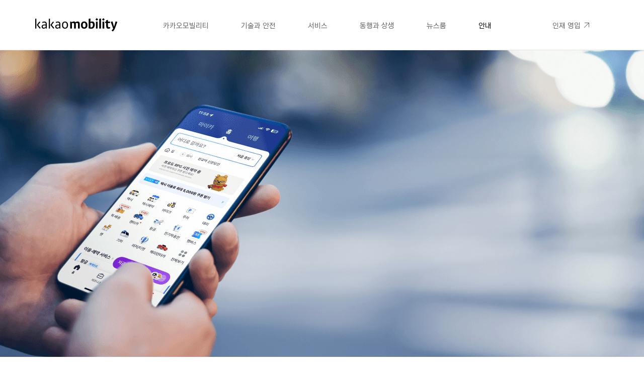

--- FILE ---
content_type: text/html; charset=utf-8
request_url: https://www.kakaomobility.com/ads
body_size: 19674
content:
<!DOCTYPE html><html data-sentry-element="Html" data-sentry-component="MyDocument" data-sentry-source-file="_document.tsx" lang="ko"><head data-sentry-element="Head" data-sentry-source-file="_document.tsx"><meta charSet="utf-8"/><meta http-equiv="X-UA-Compatible" content="IE=edge" data-sentry-element="meta" data-sentry-source-file="GlobalHead.tsx"/><meta http-equiv="Pragma" content="no-cache" data-sentry-element="meta" data-sentry-source-file="GlobalHead.tsx"/><meta http-equiv="Cache-Control" content="no-cache, no-store, must-revalidate" data-sentry-element="meta" data-sentry-source-file="GlobalHead.tsx"/><meta http-equiv="Expires" content="-1" data-sentry-element="meta" data-sentry-source-file="GlobalHead.tsx"/><meta name="viewport" content="width=device-width,viewport-fit=cover" data-sentry-element="meta" data-sentry-source-file="GlobalHead.tsx"/><meta property="og:locale" content="ko_KR" data-sentry-element="meta" data-sentry-source-file="GlobalHead.tsx"/><meta property="og:type" content="website" data-sentry-element="meta" data-sentry-source-file="GlobalHead.tsx"/><meta property="og:site_name" content="카카오모빌리티" data-sentry-element="meta" data-sentry-source-file="GlobalHead.tsx"/><meta property="og:image" content="https://www.kakaomobility.com/opengraph.jpg" data-sentry-element="meta" data-sentry-source-file="GlobalHead.tsx"/><meta property="twitter:image" content="https://www.kakaomobility.com/opengraph.jpg" data-sentry-element="meta" data-sentry-source-file="GlobalHead.tsx"/><meta name="twitter:card" content="summary_large_image" data-sentry-element="meta" data-sentry-source-file="GlobalHead.tsx"/><title>광고 안내 | 안내 | 카카오모빌리티</title><meta property="og:title" content="광고 안내 | 안내 | 카카오모빌리티" data-sentry-element="meta" data-sentry-source-file="Layout.tsx"/><meta name="twitter:title" content="광고 안내 | 안내 | 카카오모빌리티" data-sentry-element="meta" data-sentry-source-file="Layout.tsx"/><meta name="description" content="카카오모빌리티 광고로 이동하는 순간에 마케팅 메시지를 전달하여 브랜드 강화. 디스플레이 광고, 카카오 T RSE 내부 광고, 옥외광고, 리워드 광고 등 다양한 방식으로 브랜드를 홍보하세요."/><meta property="og:description" content="카카오모빌리티 광고로 이동하는 순간에 마케팅 메시지를 전달하여 브랜드 강화. 디스플레이 광고, 카카오 T RSE 내부 광고, 옥외광고, 리워드 광고 등 다양한 방식으로 브랜드를 홍보하세요."/><meta name="twitter:description" content="카카오모빌리티 광고로 이동하는 순간에 마케팅 메시지를 전달하여 브랜드 강화. 디스플레이 광고, 카카오 T RSE 내부 광고, 옥외광고, 리워드 광고 등 다양한 방식으로 브랜드를 홍보하세요."/><meta property="og:url" content="https://www.kakaomobility.com/ads"/><meta name="twitter:url" content="https://www.kakaomobility.com/ads"/><link rel="canonical" href="https://www.kakaomobility.com/ads"/><meta name="next-head-count" content="21"/><link rel="icon" type="image/png" sizes="32x32" href="/favicon-32x32.png"/><link rel="icon" type="image/png" sizes="16x16" href="/favicon-16x16.png"/><link rel="stylesheet" href="/api/fonts/kakao.css"/><script defer="" src="//t1.daumcdn.net/tiara/js/v1/tiara-1.2.0.min.js"></script><script defer="" src="//mk.kakaocdn.net/dn/platformfe/agent/v1_6_0/agent.js"></script><meta name="format-detection" content="telephone=no,address=no,email=no,date=no" data-sentry-element="meta" data-sentry-source-file="_document.tsx"/><link data-next-font="" rel="preconnect" href="/" crossorigin="anonymous"/><link rel="preload" href="https://t1.kakaocdn.net/kakaomobility_webfe_artifacts/company_website/7lMjuhY2dIq2GrQsM-Mvb/_next/static/css/f1f3d7c9215425c3.css" as="style"/><link rel="stylesheet" href="https://t1.kakaocdn.net/kakaomobility_webfe_artifacts/company_website/7lMjuhY2dIq2GrQsM-Mvb/_next/static/css/f1f3d7c9215425c3.css" data-n-g=""/><noscript data-n-css=""></noscript><script defer="" nomodule="" src="https://t1.kakaocdn.net/kakaomobility_webfe_artifacts/company_website/7lMjuhY2dIq2GrQsM-Mvb/_next/static/chunks/polyfills-42372ed130431b0a.js"></script><script src="https://t1.kakaocdn.net/kakaomobility_webfe_artifacts/company_website/7lMjuhY2dIq2GrQsM-Mvb/_next/static/chunks/webpack-e06efe6afe88721e.js" defer=""></script><script src="https://t1.kakaocdn.net/kakaomobility_webfe_artifacts/company_website/7lMjuhY2dIq2GrQsM-Mvb/_next/static/chunks/framework-6fa52e356edfc106.js" defer=""></script><script src="https://t1.kakaocdn.net/kakaomobility_webfe_artifacts/company_website/7lMjuhY2dIq2GrQsM-Mvb/_next/static/chunks/main-385b639e2e821710.js" defer=""></script><script src="https://t1.kakaocdn.net/kakaomobility_webfe_artifacts/company_website/7lMjuhY2dIq2GrQsM-Mvb/_next/static/chunks/pages/_app-b758ab92b6843d70.js" defer=""></script><script src="https://t1.kakaocdn.net/kakaomobility_webfe_artifacts/company_website/7lMjuhY2dIq2GrQsM-Mvb/_next/static/chunks/519-11bbfc2aa5e7f957.js" defer=""></script><script src="https://t1.kakaocdn.net/kakaomobility_webfe_artifacts/company_website/7lMjuhY2dIq2GrQsM-Mvb/_next/static/chunks/34-00465f24b2ea9040.js" defer=""></script><script src="https://t1.kakaocdn.net/kakaomobility_webfe_artifacts/company_website/7lMjuhY2dIq2GrQsM-Mvb/_next/static/chunks/66-80eefc06b7b1f432.js" defer=""></script><script src="https://t1.kakaocdn.net/kakaomobility_webfe_artifacts/company_website/7lMjuhY2dIq2GrQsM-Mvb/_next/static/chunks/600-e6974339c7351921.js" defer=""></script><script src="https://t1.kakaocdn.net/kakaomobility_webfe_artifacts/company_website/7lMjuhY2dIq2GrQsM-Mvb/_next/static/chunks/166-bc206fdf0d6909d5.js" defer=""></script><script src="https://t1.kakaocdn.net/kakaomobility_webfe_artifacts/company_website/7lMjuhY2dIq2GrQsM-Mvb/_next/static/chunks/757-493491d212608b15.js" defer=""></script><script src="https://t1.kakaocdn.net/kakaomobility_webfe_artifacts/company_website/7lMjuhY2dIq2GrQsM-Mvb/_next/static/chunks/268-c7075f7c5754ae39.js" defer=""></script><script src="https://t1.kakaocdn.net/kakaomobility_webfe_artifacts/company_website/7lMjuhY2dIq2GrQsM-Mvb/_next/static/chunks/pages/%5B...contents%5D-593d12513c9dd9ad.js" defer=""></script><script src="https://t1.kakaocdn.net/kakaomobility_webfe_artifacts/company_website/7lMjuhY2dIq2GrQsM-Mvb/_next/static/7lMjuhY2dIq2GrQsM-Mvb/_buildManifest.js" defer=""></script><script src="https://t1.kakaocdn.net/kakaomobility_webfe_artifacts/company_website/7lMjuhY2dIq2GrQsM-Mvb/_next/static/7lMjuhY2dIq2GrQsM-Mvb/_ssgManifest.js" defer=""></script></head><body><div id="__next"><style data-emotion="css-global 6e7ipm">@media (max-width:1079px){html._1jfctpd96,html._1jfctpd96 body{overflow:hidden;}}body{min-width:1200px;}@media (max-width:1079px){body{min-width:360px;}}html,body,#__next{min-height:100%;}html,body{font-family:KakaoBig,Noto Sans KR,-apple-system,BlinkMacSystemFont,nanumbarungothic,nanumgothic,malgun gothic,dotum,sans-serif;}img,video{vertical-align:middle;}a{color:#2C6EDB;-webkit-text-decoration:none;text-decoration:none;}</style><style>
    #nprogress {
      pointer-events: none;
    }
    #nprogress .bar {
      background: #FFCD00;
      position: fixed;
      z-index: 9999;
      top: 0;
      left: 0;
      width: 100%;
      height: 3px;
    }
    #nprogress .peg {
      display: block;
      position: absolute;
      right: 0px;
      width: 100px;
      height: 100%;
      box-shadow: 0 0 10px #FFCD00, 0 0 5px #FFCD00;
      opacity: 1;
      -webkit-transform: rotate(3deg) translate(0px, -4px);
      -ms-transform: rotate(3deg) translate(0px, -4px);
      transform: rotate(3deg) translate(0px, -4px);
    }
    #nprogress .spinner {
      display: block;
      position: fixed;
      z-index: 1031;
      top: 15px;
      right: 15px;
    }
    #nprogress .spinner-icon {
      width: 18px;
      height: 18px;
      box-sizing: border-box;
      border: solid 2px transparent;
      border-top-color: #FFCD00;
      border-left-color: #FFCD00;
      border-radius: 50%;
      -webkit-animation: nprogresss-spinner 400ms linear infinite;
      animation: nprogress-spinner 400ms linear infinite;
    }
    .nprogress-custom-parent {
      overflow: hidden;
      position: relative;
    }
    .nprogress-custom-parent #nprogress .spinner,
    .nprogress-custom-parent #nprogress .bar {
      position: absolute;
    }
    @-webkit-keyframes nprogress-spinner {
      0% {
        -webkit-transform: rotate(0deg);
      }
      100% {
        -webkit-transform: rotate(360deg);
      }
    }
    @keyframes nprogress-spinner {
      0% {
        transform: rotate(0deg);
      }
      100% {
        transform: rotate(360deg);
      }
    }
  </style><style data-emotion="css goxg68">.css-goxg68{position:fixed;top:-30px;left:0px;background:#000;height:30px;line-height:30px;color:#fff;font-size:12px;padding:0 6px;z-index:9999;}.css-goxg68:focus{top:0px;}</style><a href="#main-content" data-sentry-element="unknown" data-sentry-source-file="Layout.tsx" class="css-goxg68 e1y62gyw1">본문 바로가기</a><style data-emotion="css 6spr9w">.css-6spr9w{background-color:#fff;border-bottom:1px solid #e5e5e5;color:#666;height:54px;z-index:3000;position:fixed;top:0;left:0;right:0;width:100%;min-height:100px;box-sizing:border-box;font-family:KakaoBig,Noto Sans KR,-apple-system,BlinkMacSystemFont,nanumbarungothic,nanumgothic,malgun gothic,dotum,sans-serif;-webkit-transition:all 0.2s ease;transition:all 0.2s ease;}.css-6spr9w:focus-within,.css-6spr9w:hover{background-color:#fff;color:#666;}.css-6spr9w:focus-within::before,.css-6spr9w:hover::before{border-bottom-color:#e5e5e5;}.css-6spr9w:focus-within .e1fb8eaw2,.css-6spr9w:hover .e1fb8eaw2{background:white;padding:32px;overflow:visible;height:auto;box-shadow:0px 4px 16px rgba(38,45,57,0.16);border-radius:8px;background:white;padding:32px;height:auto;box-shadow:0px 4px 16px rgba(38,45,57,0.16);border-radius:8px;}.css-6spr9w:focus-within .e1fb8eaw0,.css-6spr9w:hover .e1fb8eaw0{-webkit-filter:none!important;filter:none!important;}.css-6spr9w:focus-within .e1fb8eaw3::before,.css-6spr9w:hover .e1fb8eaw3::before,.css-6spr9w:focus-within .e1fb8eaw3::after,.css-6spr9w:hover .e1fb8eaw3::after{border-color:#000;}.css-6spr9w .e1fb8eaw2{background:white;padding:32px;overflow:visible;height:auto;box-shadow:0px 4px 16px rgba(38,45,57,0.16);border-radius:8px;background:white;padding:32px;height:auto;box-shadow:0px 4px 16px rgba(38,45,57,0.16);border-radius:8px;}@media (max-width:1079px){.css-6spr9w{min-height:56px;}.css-6spr9w::before{content:none;}}</style><header class="e1y62gyw0 css-6spr9w e1fb8eaw5" data-sentry-element="unknown" data-sentry-component="LayoutHeader" data-sentry-source-file="LayoutHeader.tsx"><style data-emotion="css gfhlr7">.css-gfhlr7{display:-webkit-box;display:-webkit-flex;display:-ms-flexbox;display:flex;-webkit-box-flex-wrap:wrap;-webkit-flex-wrap:wrap;-ms-flex-wrap:wrap;flex-wrap:wrap;-webkit-align-items:center;-webkit-box-align:center;-ms-flex-align:center;align-items:center;box-sizing:border-box;min-width:1200px;max-width:1920px;height:100%;margin:auto;padding:0 calc(5% + 6px);}@media (max-width:1079px){.css-gfhlr7{-webkit-box-pack:justify;-webkit-justify-content:space-between;justify-content:space-between;max-width:1079px;min-width:360px;}}</style><div data-sentry-element="unknown" data-sentry-source-file="LayoutHeader.tsx" class="css-gfhlr7 e1fb8eaw6"><style data-emotion="css vecvml">.css-vecvml{overflow:hidden;width:1px;padding-left:163px;height:27px;text-indent:1px;background-image:url(https://t1.kakaocdn.net/kakaomobility/company_website/images/logo.svg);background-repeat:no-repeat;-webkit-background-size:contain;background-size:contain;-webkit-transition:all 0.2s ease;transition:all 0.2s ease;transform-origin:0 0;}@media (max-width:1079px){.css-vecvml{height:17px;margin:0;}}</style><style data-emotion="css 18xz55y">.css-18xz55y{-webkit-text-decoration:none;text-decoration:none;overflow:hidden;width:1px;padding-left:163px;height:27px;text-indent:1px;background-image:url(https://t1.kakaocdn.net/kakaomobility/company_website/images/logo.svg);background-repeat:no-repeat;-webkit-background-size:contain;background-size:contain;-webkit-transition:all 0.2s ease;transition:all 0.2s ease;transform-origin:0 0;}@media (max-width:1079px){.css-18xz55y{height:17px;margin:0;}}</style><a href="/" class="e1fb8eaw0 css-18xz55y ej42w5u0" data-sentry-element="unknown" data-sentry-source-file="LayoutHeader.tsx"><style data-emotion="css ek7be0">.css-ek7be0{overflow:hidden;position:absolute;margin:0;border:0;padding:0;width:1px;height:1px;clip:rect(1px, 1px, 1px, 1px);-webkit-clip-path:inset(50%);clip-path:inset(50%);white-space:nowrap;overflow-wrap:normal;color:transparent;}</style><h1 data-sentry-element="Hidden" data-sentry-source-file="LayoutHeader.tsx" class="css-ek7be0">KakaoMobility</h1></a><style data-emotion="css wrdy0">@media (min-width:1080px){.css-wrdy0{display:none!important;}}</style><div data-sentry-element="unknown" data-sentry-source-file="LayoutHeader.tsx" class="css-wrdy0 e5s1po71"><div data-focus-guard="true" tabindex="-1" style="width:1px;height:0px;padding:0;overflow:hidden;position:fixed;top:1px;left:1px"></div><div data-focus-lock-disabled="disabled"><style data-emotion="css 1ghb8ct">.css-1ghb8ct{position:relative;top:-2px;right:-8px;overflow:hidden;display:-webkit-box;display:-webkit-flex;display:-ms-flexbox;display:flex;-webkit-box-pack:center;-ms-flex-pack:center;-webkit-justify-content:center;justify-content:center;-webkit-align-items:center;-webkit-box-align:center;-ms-flex-align:center;align-items:center;width:40px;height:40px;margin:0;padding:0;border:0 none;background-color:transparent;cursor:pointer;}</style><button type="button" data-sentry-element="unknown" data-sentry-source-file="LayoutHeader.tsx" class="css-1ghb8ct e1fb8eaw3"><span data-sentry-element="Hidden" data-sentry-source-file="LayoutHeader.tsx" class="css-ek7be0">펼치기</span><style data-emotion="css fsjqra">.css-fsjqra{position:relative;display:block;width:24px;height:24px;}.css-fsjqra::before{top:6px;}.css-fsjqra::after{bottom:6px;}.css-fsjqra::before,.css-fsjqra::after{content:'';position:absolute;left:0;overflow:hidden;width:24px;height:0;-webkit-transition:-webkit-transform 0.25s ease-in-out;transition:transform 0.25s ease-in-out;border-style:solid;border-width:1px 0 1px;border-color:#000;}</style><span data-sentry-element="unknown" data-sentry-source-file="LayoutHeader.tsx" class="css-fsjqra e1fb8eaw4"></span></button></div><div data-focus-guard="true" tabindex="-1" style="width:1px;height:0px;padding:0;overflow:hidden;position:fixed;top:1px;left:1px"></div></div></div></header><style data-emotion="css 1iiy11j">.css-1iiy11j{-webkit-flex:1;-ms-flex:1;flex:1;padding-top:100px;}@media (max-width:1079px){.css-1iiy11j{padding-top:56px;}}</style><div data-sentry-element="unknown" data-sentry-source-file="Layout.tsx" id="main-content" class="css-1iiy11j e1y62gyw2"><style data-emotion="css 1f8sh1y">.css-1f8sh1y{position:relative;width:100%;height:100%;}</style><div data-sentry-element="unknown" data-sentry-component="Grid1FullImage" data-sentry-source-file="Grid1FullImage.tsx" class="css-1f8sh1y e1cpoi5j0"><div data-sentry-element="unknown" data-sentry-source-file="Grid1FullImage.tsx" class="css-1meoddf e1cpoi5j1"><style data-emotion="css wrdy0">@media (min-width:1080px){.css-wrdy0{display:none!important;}}</style><div class="css-wrdy0 e5s1po71"><style data-emotion="css 8atqhb">.css-8atqhb{width:100%;}</style><img type="0" src="https://t1.kakaocdn.net/kakaomobility/company_website/contents/v2/14-main-m.png" alt="" class="css-8atqhb e1cpoi5j2"/></div><style data-emotion="css 11ygvwk">.css-11ygvwk{position:relative;overflow:hidden;-webkit-transition:-webkit-transform 1.2s ease-in-out 0s,opacity 1.2s ease-in-out 0s;transition:transform 1.2s ease-in-out 0s,opacity 1.2s ease-in-out 0s;overflow:visible;-webkit-transform:translateY(12%);-moz-transform:translateY(12%);-ms-transform:translateY(12%);transform:translateY(12%);opacity:0;}.css-11ygvwk::after{content:'';position:absolute;top:0;left:0;width:100%;height:100%;-webkit-transition:-webkit-transform 1.2s ease-in-out 0s,opacity 1.2s ease-in-out 0s;transition:transform 1.2s ease-in-out 0s,opacity 1.2s ease-in-out 0s;background-color:#fff;content:none;}</style><div class="css-11ygvwk e110szju0" speed="1.2" data-sentry-element="unknown" data-sentry-component="TransitionHandler" data-sentry-source-file="TransitionHandler.tsx"><style data-emotion="css tq6mml">@media (max-width:1079px){.css-tq6mml{display:none!important;}}</style><div class="css-tq6mml e5s1po70"><style data-emotion="css 9dtsjw">.css-9dtsjw{width:100%;height:610px;-webkit-background-size:cover;background-size:cover;background-repeat:no-repeat;-webkit-background-position:center;background-position:center;background-image:url(https://t1.kakaocdn.net/kakaomobility/company_website/contents/v2/14-main.png);}</style><div type="9" src="https://t1.kakaocdn.net/kakaomobility/company_website/contents/v2/14-main.png" width="1920" height="610" class="css-9dtsjw e1cpoi5j3"></div></div></div></div><style data-emotion="css 1oompzu">.css-1oompzu{position:absolute;top:0;left:0;width:100%;padding-top:120px;}@media (max-width:1079px){.css-1oompzu{position:initial;padding-top:24px;text-align:center;}}</style><div data-sentry-element="unknown" data-sentry-source-file="Grid1FullImage.tsx" class="css-1oompzu e1cpoi5j4"><style data-emotion="css due4t2">.css-due4t2{box-sizing:border-box;max-width:1920px;min-width:1200px;height:100%;min-height:100%;margin:0 auto;padding:0 5%;}@media (max-width:1079px){.css-due4t2{min-width:0;min-height:0;}}</style><div class="css-due4t2 e7o2dbh0" data-sentry-element="unknown" data-sentry-component="Grid" data-sentry-source-file="Grid.tsx"><style data-emotion="css zukbwo">.css-zukbwo{width:100%;box-sizing:border-box;}@media (min-width:1080px){.css-zukbwo{display:table;table-layout:fixed;}}</style><div data-sentry-element="unknown" data-sentry-source-file="Grid.tsx" class="css-zukbwo e7o2dbh1"><style data-emotion="css 1a84hat">@media (min-width:1080px){.css-1a84hat{display:table-row;}}</style><div data-sentry-element="unknown" data-sentry-source-file="Grid.tsx" class="css-1a84hat e7o2dbh2"><style data-emotion="css rhdt7a">.css-rhdt7a{padding:0 6px;}@media (min-width:1080px){.css-rhdt7a{display:table-cell;vertical-align:middle;position:static;}}</style><div role="presentation" data-sentry-element="unknown" data-sentry-component="renderTableRow" data-sentry-source-file="Grid.tsx" class="css-rhdt7a e7o2dbh3"></div></div></div></div></div></div><style data-emotion="css ye5vv4">.css-ye5vv4{position:relative;height:120px;}@media (max-width: 1079px){.css-ye5vv4{height:24px;}}</style><div type="00000" height="_120_24" data-sentry-element="unknown" data-sentry-source-file="Grid0Spacing.tsx" class="css-ye5vv4 e1r7gjwh0"></div><style data-emotion="css wvcgcd">.css-wvcgcd{box-sizing:border-box;max-width:1920px;min-width:1200px;height:100%;min-height:100%;margin:0 auto;}@media (max-width:1079px){.css-wvcgcd{min-width:0;min-height:0;}}</style><div class="css-wvcgcd e7o2dbh0" data-sentry-element="unknown" data-sentry-component="Grid" data-sentry-source-file="Grid.tsx"><div data-sentry-element="unknown" data-sentry-source-file="Grid.tsx" class="css-zukbwo e7o2dbh1"><div data-sentry-element="unknown" data-sentry-source-file="Grid.tsx" class="css-1a84hat e7o2dbh2"><style data-emotion="css 1y3p5qd">@media (min-width:1080px){.css-1y3p5qd{display:table-cell;vertical-align:middle;position:static;}}</style><div role="presentation" data-sentry-element="unknown" data-sentry-component="renderTableRow" data-sentry-source-file="Grid.tsx" class="css-1y3p5qd e7o2dbh3"><style data-emotion="css tkbtqp">.css-tkbtqp{font-family:KakaoBig,Noto Sans KR,-apple-system,BlinkMacSystemFont,nanumbarungothic,nanumgothic,malgun gothic,dotum,sans-serif;text-align:center;}</style><div data-sentry-element="unknown" data-sentry-source-file="Grid1CenterAlignedText.tsx" class="css-tkbtqp e4zu6p0"><div class="css-11ygvwk e110szju0" speed="1.2" data-sentry-element="unknown" data-sentry-component="TransitionHandler" data-sentry-source-file="TransitionHandler.tsx"><style data-emotion="css gk9q30">.css-gk9q30{word-break:keep-all;word-wrap:break-word;white-space:pre-wrap;white-space:pre-wrap;font-size:50px;font-weight:800;line-height:50px;}@media (max-width:1079px){.css-gk9q30{font-size:22px;font-weight:800;line-height:34px;}}</style><h2 class="css-gk9q30 e4zu6p2">카카오모빌리티 광고 안내</h2></div><div class="css-11ygvwk e110szju0" speed="1.2" data-sentry-element="unknown" data-sentry-component="TransitionHandler" data-sentry-source-file="TransitionHandler.tsx"><style data-emotion="css 1o6042u">.css-1o6042u{word-break:keep-all;word-wrap:break-word;white-space:pre-wrap;margin-top:40px;white-space:pre-wrap;font-size:22px;font-weight:400;line-height:34px;color:#666;}@media (max-width:1079px){.css-1o6042u{padding:0 5%;margin-top:16px;font-size:16px;font-weight:400;line-height:30px;color:#666;}}</style><p class="css-1o6042u e4zu6p3">월 1,300만 이상 유저의 카카오 T 앱에서부터 유동 인구가 풍부한 곳에 위치한 전광판까지
카카오모빌리티를 통해 이동의 맥락에 있는 다양한 광고 상품을 만나보세요.</p></div><style data-emotion="css 6e3gr3">.css-6e3gr3{display:-webkit-box;display:-webkit-flex;display:-ms-flexbox;display:flex;-webkit-box-pack:center;-ms-flex-pack:center;-webkit-justify-content:center;justify-content:center;margin-top:40px;}.css-6e3gr3>*:not(:first-of-type){margin-left:10px;}@media (max-width:1079px){.css-6e3gr3{-webkit-flex-direction:column;-ms-flex-direction:column;flex-direction:column;}.css-6e3gr3>*:not(:first-of-type){margin:0;margin-top:10px;}}@media (max-width: 1079px){.css-6e3gr3{margin-top:16px;}}</style><div class="css-6e3gr3 e4zu6p4"><div class="css-11ygvwk e110szju0" speed="1.2" data-sentry-element="unknown" data-sentry-component="TransitionHandler" data-sentry-source-file="TransitionHandler.tsx"><style data-emotion="css 10magxe">.css-10magxe{display:inline-block;box-sizing:border-box;margin:0;padding:0;border:0 none;background-color:transparent;-webkit-text-decoration:none;text-decoration:none;cursor:pointer;color:#000;padding:9px 20px;border:1px solid #808080;font-size:16px;font-weight:700;line-height:30px;font-size:22px;font-weight:400;line-height:34px;display:-webkit-inline-box;display:-webkit-inline-flex;display:-ms-inline-flexbox;display:inline-flex;-webkit-align-items:center;-webkit-box-align:center;-ms-flex-align:center;align-items:center;-webkit-box-pack:center;-ms-flex-pack:center;-webkit-justify-content:center;justify-content:center;min-width:240px;min-height:86px;margin-top:10px;}.css-10magxe:hover{background-color:#FFCD00;border:1px solid #FFCD00;}@media (max-width:1079px){.css-10magxe{margin:0;font-size:18px;font-weight:400;line-height:28px;min-width:200px;min-height:56px;}}</style><style data-emotion="css 1om5bzj">.css-1om5bzj{-webkit-text-decoration:none;text-decoration:none;display:inline-block;box-sizing:border-box;margin:0;padding:0;border:0 none;background-color:transparent;-webkit-text-decoration:none;text-decoration:none;cursor:pointer;color:#000;padding:9px 20px;border:1px solid #808080;font-size:16px;font-weight:700;line-height:30px;font-size:22px;font-weight:400;line-height:34px;display:-webkit-inline-box;display:-webkit-inline-flex;display:-ms-inline-flexbox;display:inline-flex;-webkit-align-items:center;-webkit-box-align:center;-ms-flex-align:center;align-items:center;-webkit-box-pack:center;-ms-flex-pack:center;-webkit-justify-content:center;justify-content:center;min-width:240px;min-height:86px;margin-top:10px;}.css-1om5bzj:hover{background-color:#FFCD00;border:1px solid #FFCD00;}@media (max-width:1079px){.css-1om5bzj{margin:0;font-size:18px;font-weight:400;line-height:28px;min-width:200px;min-height:56px;}}</style><a href="https://adbizcenter.kakaomobility.com" target="_blank" rel="noopener noreferrer" class="e4zu6p5 css-1om5bzj ej42w5u0" type="6">광고 시작하기<style data-emotion="css ek7be0">.css-ek7be0{overflow:hidden;position:absolute;margin:0;border:0;padding:0;width:1px;height:1px;clip:rect(1px, 1px, 1px, 1px);-webkit-clip-path:inset(50%);clip-path:inset(50%);white-space:nowrap;overflow-wrap:normal;color:transparent;}</style><span class="css-ek7be0">새창열림</span></a></div><div class="css-11ygvwk e110szju0" speed="1.2" data-sentry-element="unknown" data-sentry-component="TransitionHandler" data-sentry-source-file="TransitionHandler.tsx"><a href="mailto:kmadbiz@kakaomobility.com" class="e4zu6p5 css-1om5bzj ej42w5u0" type="6">문의하기</a></div></div></div></div></div></div></div><style data-emotion="css 1qac005">.css-1qac005{position:relative;height:200px;}@media (max-width: 1079px){.css-1qac005{height:80px;}}</style><div type="00000" height="_200_80" data-sentry-element="unknown" data-sentry-source-file="Grid0Spacing.tsx" class="css-1qac005 e1r7gjwh0"></div><style data-emotion="css 8w3ig2">.css-8w3ig2{margin:0 auto;font-family:KakaoBig,Noto Sans KR,-apple-system,BlinkMacSystemFont,nanumbarungothic,nanumgothic,malgun gothic,dotum,sans-serif;}</style><style data-emotion="css 1kxrdr9">.css-1kxrdr9{box-sizing:border-box;max-width:1920px;min-width:1200px;height:100%;min-height:100%;margin:0 auto;padding:0 5%;margin:0 auto;font-family:KakaoBig,Noto Sans KR,-apple-system,BlinkMacSystemFont,nanumbarungothic,nanumgothic,malgun gothic,dotum,sans-serif;}@media (max-width:1079px){.css-1kxrdr9{min-width:0;min-height:0;}}</style><div class="edwdz1s0 css-1kxrdr9 e7o2dbh0" data-sentry-element="unknown" data-sentry-component="Grid" data-sentry-source-file="Grid.tsx"><div data-sentry-element="unknown" data-sentry-source-file="Grid.tsx" class="css-zukbwo e7o2dbh1"><div data-sentry-element="unknown" data-sentry-source-file="Grid.tsx" class="css-1a84hat e7o2dbh2"><style data-emotion="css f0t48u">.css-f0t48u{padding:0 6px;}@media (min-width:1080px){.css-f0t48u{display:table-cell;vertical-align:top;position:static;}}</style><div role="presentation" data-sentry-element="unknown" data-sentry-component="renderTableRow" data-sentry-source-file="Grid.tsx" class="css-f0t48u e7o2dbh3"><style data-emotion="css xutne7">.css-xutne7{text-align:center;}.css-xutne7::after{content:'';clear:both;display:table;overflow:hidden;width:100%;height:0;font-size:0;line-height:0;}@media (max-width:1079px){.css-xutne7:not(.first-item){padding-top:60px;}}</style><div class="first-item css-xutne7 edwdz1s1"><div class="css-tq6mml e5s1po70"><style data-emotion="css 1ky3qgr">.css-1ky3qgr{display:block;max-width:100%;max-height:100%;margin:0 auto;}</style><img type="0" src="https://t1.kakaocdn.net/kakaomobility/company_website/contents/v2/14-display-ad.png" alt="" class="css-1ky3qgr edwdz1s2"/></div><div class="css-wrdy0 e5s1po71"><img type="0" src="https://t1.kakaocdn.net/kakaomobility/company_website/contents/v2/14-display-ad-m.png" alt="" width="100%" class="css-1ky3qgr edwdz1s2"/></div><div class="css-tq6mml e5s1po70"><style data-emotion="css 1gj8gi5">.css-1gj8gi5{word-break:keep-all;word-wrap:break-word;white-space:pre-wrap;display:block;margin-top:50px;font-size:30px;font-weight:800;line-height:46px;color:#000;white-space:pre-wrap;}@media (max-width:1079px){.css-1gj8gi5{margin-top:24px;font-size:22px;font-weight:800;line-height:34px;}}</style><h3 class="css-1gj8gi5 edwdz1s3">카카오 T &amp; 카카오내비 디스플레이 광고</h3></div><div class="css-wrdy0 e5s1po71"><style data-emotion="css vmiqqy">.css-vmiqqy{word-break:keep-all;word-wrap:break-word;white-space:pre-wrap;display:block;margin-top:50px;font-size:30px;font-weight:800;line-height:46px;color:#000;white-space:pre-wrap;text-align:start;}@media (max-width:1079px){.css-vmiqqy{margin-top:24px;font-size:22px;font-weight:800;line-height:34px;}}</style><h3 class="css-vmiqqy edwdz1s3">카카오 T &amp; 카카오내비
디스플레이 광고</h3></div><div class="css-tq6mml e5s1po70"><style data-emotion="css 1rum70c">.css-1rum70c{word-break:keep-all;word-wrap:break-word;white-space:pre-wrap;margin-top:24px;font-size:16px;font-weight:400;line-height:30px;color:#666;white-space:pre-wrap;}@media (max-width:1079px){.css-1rum70c{margin-top:12px;}}</style><p class="css-1rum70c edwdz1s4">카카오 T 및 카카오내비 앱에서 노출되는 광고 상품입니다.
마케팅 목적에 맞추어 패키지 형태 혹은 개별 지면 등으로 구매할 수 있습니다.</p></div><div class="css-wrdy0 e5s1po71"><style data-emotion="css 1rg68yr">.css-1rg68yr{word-break:keep-all;word-wrap:break-word;white-space:pre-wrap;margin-top:24px;font-size:16px;font-weight:400;line-height:30px;color:#666;text-align:start;white-space:pre-wrap;}@media (max-width:1079px){.css-1rg68yr{margin-top:12px;}}</style><p class="css-1rg68yr edwdz1s4">카카오 T 및 카카오내비 앱에서 노출되는 광고 상품입니다. 마케팅 목적에 맞추어 패키지 형태 혹은 개별 지면 등으로 구매할 수 있습니다.</p></div><style data-emotion="css 1sotyyg">.css-1sotyyg{width:330px;margin:24px auto 0;}@media (max-width:1079px){.css-1sotyyg{width:100%;margin-top:12px;}}</style><div class="css-1sotyyg edwdz1s5"><style data-emotion="css 1sbedje">.css-1sbedje{position:relative;box-sizing:border-box;display:-webkit-box;display:-webkit-flex;display:-ms-flexbox;display:flex;-webkit-align-items:center;-webkit-box-align:center;-ms-flex-align:center;align-items:center;margin-top:24px;padding:8px 53px 8px 20px;font-size:16px;border:1px solid #808080;-webkit-text-decoration:none;text-decoration:none;line-height:30px;text-align:left;color:#000;}.css-1sbedje+.css-1sbedje{margin-top:12px;}.css-1sbedje:after{content:'';position:absolute;right:20px;top:calc(50% - 8px);width:16px;height:16px;-webkit-background-size:contain;background-size:contain;background-repeat:no-repeat;background-image:url(https://t1.kakaocdn.net/kakaomobility/company_website/icons/ic_16_download.png);background-image:url(https://t1.kakaocdn.net/kakaomobility/company_website/icons/ic_16_download.svg),none;}</style><style data-emotion="css vvy692">.css-vvy692{-webkit-text-decoration:none;text-decoration:none;position:relative;box-sizing:border-box;display:-webkit-box;display:-webkit-flex;display:-ms-flexbox;display:flex;-webkit-align-items:center;-webkit-box-align:center;-ms-flex-align:center;align-items:center;margin-top:24px;padding:8px 53px 8px 20px;font-size:16px;border:1px solid #808080;-webkit-text-decoration:none;text-decoration:none;line-height:30px;text-align:left;color:#000;}.css-vvy692+.css-vvy692{margin-top:12px;}.css-vvy692:after{content:'';position:absolute;right:20px;top:calc(50% - 8px);width:16px;height:16px;-webkit-background-size:contain;background-size:contain;background-repeat:no-repeat;background-image:url(https://t1.kakaocdn.net/kakaomobility/company_website/icons/ic_16_download.png);background-image:url(https://t1.kakaocdn.net/kakaomobility/company_website/icons/ic_16_download.svg),none;}</style><a href="https://t1.kakaocdn.net/kakaomobility/company_website/guide/ads/%EC%B9%B4%EC%B9%B4%EC%98%A4%EB%AA%A8%EB%B9%8C%EB%A6%AC%ED%8B%B0_%EB%94%94%EC%8A%A4%ED%94%8C%EB%A0%88%EC%9D%B4%EA%B4%91%EA%B3%A0_%EC%83%81%ED%92%88%EC%86%8C%EA%B0%9C%EC%84%9C.pdf" target="_blank" rel="noopener noreferrer" class="edwdz1s6 css-vvy692 ej42w5u0">상품 소개서<span class="css-ek7be0">새창열림</span></a><a href="https://t1.kakaocdn.net/kakaomobility/company_website/guide/ads/kakaomobility_%EA%B4%91%EA%B3%A0%EC%A0%9C%EC%9E%91%EA%B0%80%EC%9D%B4%EB%93%9C%ED%86%B5%ED%95%A9.pdf" target="_blank" rel="noopener noreferrer" class="edwdz1s6 css-vvy692 ej42w5u0">제작가이드<span class="css-ek7be0">새창열림</span></a><a href="https://t1.kakaocdn.net/kakaomobility/company_website/guide/ads/kakaomobility_%EB%94%94%EC%8A%A4%ED%94%8C%EB%A0%88%EC%9D%B4%EA%B4%91%EA%B3%A0%EC%86%8C%EC%9E%AC_ai%20psd.zip" target="_blank" rel="noopener noreferrer" class="edwdz1s6 css-vvy692 ej42w5u0">PSD 가이드<span class="css-ek7be0">새창열림</span></a></div></div></div><div role="presentation" data-sentry-element="unknown" data-sentry-component="renderTableRow" data-sentry-source-file="Grid.tsx" class="css-f0t48u e7o2dbh3"><div class="css-xutne7 edwdz1s1"><div class="css-tq6mml e5s1po70"><img type="0" src="https://t1.kakaocdn.net/kakaomobility/company_website/contents/v2/14-rse-ad.png" alt="" class="css-1ky3qgr edwdz1s2"/></div><div class="css-wrdy0 e5s1po71"><img type="0" src="https://t1.kakaocdn.net/kakaomobility/company_website/contents/v2/14-rse-ad-m.png" alt="" width="100%" class="css-1ky3qgr edwdz1s2"/></div><div class="css-tq6mml e5s1po70"><h3 class="css-1gj8gi5 edwdz1s3">카카오 T RSE 광고</h3></div><div class="css-wrdy0 e5s1po71"><h3 class="css-vmiqqy edwdz1s3">카카오 T RSE 광고</h3></div><div class="css-tq6mml e5s1po70"><p class="css-1rum70c edwdz1s4">카카오 T 택시 뒷자석에 설치된 태블릿에서 제공되는 광고 상품입니다.
주행 정보와 함께 자연스럽게 노출되는 집중도 높은 광고 상품을 경험해보세요</p></div><div class="css-wrdy0 e5s1po71"><p class="css-1rg68yr edwdz1s4">카카오 T 택시 뒷자석에 설치된 태블릿에서 제공되는 광고 상품입니다. 주행 정보와 함께 자연스럽게 노출되는 집중도 높은 광고 상품을 경험해보세요</p></div><div class="css-1sotyyg edwdz1s5"><a href="https://t1.kakaocdn.net/kakaomobility/company_website/guide/ads/%EC%B9%B4%EC%B9%B4%EC%98%A4%EB%AA%A8%EB%B9%8C%EB%A6%AC%ED%8B%B0_%EC%B9%B4%EC%B9%B4%EC%98%A4_T_RSE_%EC%83%81%ED%92%88%EC%86%8C%EA%B0%9C%EC%84%9C.pdf" target="_blank" rel="noopener noreferrer" class="edwdz1s6 css-vvy692 ej42w5u0">상품 소개서<span class="css-ek7be0">새창열림</span></a><a href="https://t1.kakaocdn.net/kakaomobility/company_website/guide/ads/%EC%B9%B4%EC%B9%B4%EC%98%A4_T_RSE_%EA%B4%91%EA%B3%A0%EC%A0%9C%EC%9E%91%EA%B0%80%EC%9D%B4%EB%93%9C.pdf" target="_blank" rel="noopener noreferrer" class="edwdz1s6 css-vvy692 ej42w5u0">제작가이드<span class="css-ek7be0">새창열림</span></a><a href="https://t1.kakaocdn.net/kakaomobility/company_website/guide/ads/%EC%B9%B4%EC%B9%B4%EC%98%A4%20T%20RSE%EA%B4%91%EA%B3%A0_PSD%20%EC%A0%9C%EC%9E%91%EA%B0%80%EC%9D%B4%EB%93%9C.zip" target="_blank" rel="noopener noreferrer" class="edwdz1s6 css-vvy692 ej42w5u0">PSD 가이드<span class="css-ek7be0">새창열림</span></a></div></div></div></div></div></div><style data-emotion="css ajajzr">.css-ajajzr{position:relative;height:200px;}@media (max-width: 1079px){.css-ajajzr{height:60px;}}</style><div type="00000" height="_200_60" data-sentry-element="unknown" data-sentry-source-file="Grid0Spacing.tsx" class="css-ajajzr e1r7gjwh0"></div><div class="edwdz1s0 css-1kxrdr9 e7o2dbh0" data-sentry-element="unknown" data-sentry-component="Grid" data-sentry-source-file="Grid.tsx"><div data-sentry-element="unknown" data-sentry-source-file="Grid.tsx" class="css-zukbwo e7o2dbh1"><div data-sentry-element="unknown" data-sentry-source-file="Grid.tsx" class="css-1a84hat e7o2dbh2"><div role="presentation" data-sentry-element="unknown" data-sentry-component="renderTableRow" data-sentry-source-file="Grid.tsx" class="css-f0t48u e7o2dbh3"><div class="first-item css-xutne7 edwdz1s1"><div class="css-tq6mml e5s1po70"><img type="0" src="https://t1.kakaocdn.net/kakaomobility/company_website/contents/v2/14-outdoor-ad.png" alt="" class="css-1ky3qgr edwdz1s2"/></div><div class="css-wrdy0 e5s1po71"><img type="0" src="https://t1.kakaocdn.net/kakaomobility/company_website/contents/v2/14-outdoor-ad-m.png" alt="" width="100%" class="css-1ky3qgr edwdz1s2"/></div><div class="css-tq6mml e5s1po70"><h3 class="css-1gj8gi5 edwdz1s3">옥외광고</h3></div><div class="css-wrdy0 e5s1po71"><h3 class="css-vmiqqy edwdz1s3">옥외광고</h3></div><div class="css-tq6mml e5s1po70"><p class="css-1rum70c edwdz1s4">수도권 주요 지역 전광판, 서울역 미디어, 4대 편의점 통합 디지털 사이니지,
카카오 T 코엑스 주차장 등 다양한 장소에 노출되는 옥외 상품입니다.</p></div><div class="css-wrdy0 e5s1po71"><p class="css-1rg68yr edwdz1s4">수도권 주요 지역 전광판, 서울역 미디어, 4대 편의점 통합 디지털 사이니지, 카카오 T 코엑스 주차장 등 다양한 장소에 노출되는 옥외 상품입니다. </p></div><div class="css-1sotyyg edwdz1s5"><a href="https://t1.kakaocdn.net/kakaomobility/company_website/guide/ads/%EC%B9%B4%EC%B9%B4%EC%98%A4%EB%AA%A8%EB%B9%8C%EB%A6%AC%ED%8B%B0_%EC%98%A5%EC%99%B8%EA%B4%91%EA%B3%A0_%EC%83%81%ED%92%88%EC%86%8C%EA%B0%9C%EC%84%9C.pdf" target="_blank" rel="noopener noreferrer" class="edwdz1s6 css-vvy692 ej42w5u0">옥외광고 상품 소개서 및 제작가이드<span class="css-ek7be0">새창열림</span></a><a href="https://t1.kakaocdn.net/kakaomobility/company_website/guide/ads/%EC%B9%B4%EC%B9%B4%EC%98%A4%EB%AA%A8%EB%B9%8C%EB%A6%AC%ED%8B%B0_SEOUL_PANORAMA_%EC%83%81%ED%92%88%EC%86%8C%EA%B0%9C%EC%84%9C.pdf" target="_blank" rel="noopener noreferrer" class="edwdz1s6 css-vvy692 ej42w5u0">서울역광고 상품 소개서 및 제작가이드<span class="css-ek7be0">새창열림</span></a><a href="https://t1.kakaocdn.net/kakaomobility/company_website/guide/ads/%EC%B9%B4%EC%B9%B4%EC%98%A4%EB%AA%A8%EB%B9%8C%EB%A6%AC%ED%8B%B0_%ED%8E%B8%EC%9D%98%EC%A0%90%EA%B4%91%EA%B3%A0_%EC%83%81%ED%92%88%EC%86%8C%EA%B0%9C%EC%84%9C.pdf" target="_blank" rel="noopener noreferrer" class="edwdz1s6 css-vvy692 ej42w5u0">편의점광고 상품 소개서<span class="css-ek7be0">새창열림</span></a></div></div></div><div role="presentation" data-sentry-element="unknown" data-sentry-component="renderTableRow" data-sentry-source-file="Grid.tsx" class="css-f0t48u e7o2dbh3"><div class="css-xutne7 edwdz1s1"><div class="css-tq6mml e5s1po70"><img type="0" src="https://t1.kakaocdn.net/kakaomobility/company_website/contents/v2/2-wrapping-pc.jpg" alt="" class="css-1ky3qgr edwdz1s2"/></div><div class="css-wrdy0 e5s1po71"><img type="0" src="https://t1.kakaocdn.net/kakaomobility/company_website/contents/v2/2-wrapping-mo.jpg" alt="" width="100%" class="css-1ky3qgr edwdz1s2"/></div><div class="css-tq6mml e5s1po70"><h3 class="css-1gj8gi5 edwdz1s3">택시 래핑 광고</h3></div><div class="css-wrdy0 e5s1po71"><h3 class="css-vmiqqy edwdz1s3">택시 래핑 광고</h3></div><div class="css-tq6mml e5s1po70"><p class="css-1rum70c edwdz1s4">도심을 누비는 블루파트너스 택시에 브랜드 메시지를 담아보세요.
지역·수량·집행 기간까지 유연하게 운영 가능한 광고 상품입니다.</p></div><div class="css-wrdy0 e5s1po71"><p class="css-1rg68yr edwdz1s4">도심을 누비는 블루파트너스 택시에 브랜드 메시지를 담아보세요. 지역·수량·집행 기간까지 유연하게 운영 가능한 광고 상품입니다.</p></div><div class="css-1sotyyg edwdz1s5"><a href="https://t1.kakaocdn.net/kakaomobility/company_website/guide/ads/%EC%B9%B4%EC%B9%B4%EC%98%A4%EB%AA%A8%EB%B9%8C%EB%A6%AC%ED%8B%B0_%ED%83%9D%EC%8B%9C%EB%9E%98%ED%95%91_%EC%83%81%ED%92%88%EC%86%8C%EA%B0%9C%EC%84%9C.pdf" target="_blank" rel="noopener noreferrer" class="edwdz1s6 css-vvy692 ej42w5u0">상품 소개서<span class="css-ek7be0">새창열림</span></a><a href="https://t1.kakaocdn.net/kakaomobility/company_website/guide/ads/%EB%B8%94%EB%A3%A8%ED%8C%8C%ED%8A%B8%EB%84%88%EC%8A%A4_%ED%83%9D%EC%8B%9C%EB%9E%98%ED%95%91%EA%B4%91%EA%B3%A0_%EC%A0%9C%EC%9E%91%EA%B0%80%EC%9D%B4%EB%93%9C.pdf" target="_blank" rel="noopener noreferrer" class="edwdz1s6 css-vvy692 ej42w5u0">제작가이드<span class="css-ek7be0">새창열림</span></a><a href="https://t1.kakaocdn.net/kakaomobility/company_website/guide/ads/%EB%B8%94%EB%A3%A8%ED%8C%8C%ED%8A%B8%EB%84%88%EC%8A%A4_%ED%83%9D%EC%8B%9C%EB%9E%98%ED%95%91%EA%B4%91%EA%B3%A0_%EC%A0%9C%EC%9E%91%ED%8C%8C%EC%9D%BC_%EA%B3%B5%EC%9C%A0%EC%9A%A9.ai.zip" target="_blank" rel="noopener noreferrer" class="edwdz1s6 css-vvy692 ej42w5u0">제작 파일<span class="css-ek7be0">새창열림</span></a></div></div></div></div></div></div><div type="00000" height="_200_80" data-sentry-element="unknown" data-sentry-source-file="Grid0Spacing.tsx" class="css-1qac005 e1r7gjwh0"></div><style data-emotion="css 1g92x71">.css-1g92x71{background-color:#202237;color:#fff;}@media (max-width:1079px){.css-1g92x71{padding-bottom:60px;}}</style><div id="mobility-report" data-is-scroll-to-hash="true" data-sentry-element="unknown" data-sentry-component="Grid2FullReportTab" data-sentry-source-file="Grid2FullReport.tsx" class="css-1g92x71 effd7ej0"><div class="css-due4t2 e7o2dbh0" data-sentry-element="unknown" data-sentry-component="Grid" data-sentry-source-file="Grid.tsx"><div data-sentry-element="unknown" data-sentry-source-file="Grid.tsx" class="css-zukbwo e7o2dbh1"><div data-sentry-element="unknown" data-sentry-source-file="Grid.tsx" class="css-1a84hat e7o2dbh2"><div role="presentation" data-sentry-element="unknown" data-sentry-component="renderTableRow" data-sentry-source-file="Grid.tsx" class="css-1y3p5qd e7o2dbh3"><div><div class="css-11ygvwk e110szju0" speed="1.2" data-sentry-element="unknown" data-sentry-component="TransitionHandler" data-sentry-source-file="TransitionHandler.tsx"><style data-emotion="css 1w2neck">.css-1w2neck{width:100%;padding:80px 70px;box-sizing:border-box;}@media (max-width:1079px){.css-1w2neck{padding:60px 43px;}}</style><img src="https://t1.kakaocdn.net/kakaomobility/company_website/contents/v2/%EA%B4%91%EA%B3%A0%EC%95%88%EB%82%B4_CMS-pc.jpg" alt="" class="css-1w2neck effd7ej2"/></div></div></div><div role="presentation" data-sentry-element="unknown" data-sentry-component="renderTableRow" data-sentry-source-file="Grid.tsx" class="css-1y3p5qd e7o2dbh3"><div><div class="css-11ygvwk e110szju0" speed="1.2" data-sentry-element="unknown" data-sentry-component="TransitionHandler" data-sentry-source-file="TransitionHandler.tsx"><style data-emotion="css 1wumk4n">.css-1wumk4n{margin:0;font-size:30px;font-weight:800;line-height:46px;white-space:pre-wrap;}@media (max-width:1079px){.css-1wumk4n{font-size:22px;font-weight:800;line-height:34px;}}</style><h3 class="css-1wumk4n effd7ej1">옥외광고 운영을 더 똑똑하게,
CMS 하나로 완성하세요.</h3></div><div class="css-11ygvwk e110szju0" speed="1.2" data-sentry-element="unknown" data-sentry-component="TransitionHandler" data-sentry-source-file="TransitionHandler.tsx"><div class="css-tq6mml e5s1po70"><style data-emotion="css 1ammexi">.css-1ammexi{padding-top:24px;font-size:16px;font-weight:400;line-height:30px;white-space:pre-wrap;}@media (max-width:1079px){.css-1ammexi{padding-top:12px;}}</style><p class="css-1ammexi effd7ej3">편리한 편성 관리와 실시간 스크린 모니터링을 통해
광고 집행 만족도를 높이는 스마트한 플랫폼</p></div></div><div class="css-11ygvwk e110szju0" speed="1.2" data-sentry-element="unknown" data-sentry-component="TransitionHandler" data-sentry-source-file="TransitionHandler.tsx"><div class="css-wrdy0 e5s1po71"><p class="css-1ammexi effd7ej3">편리한 편성 관리와 실시간 스크린 모니터링을 통해 광고 집행 만족도를 높이는 스마트한 플랫폼</p></div></div><div class="css-11ygvwk e110szju0" speed="1.2" data-sentry-element="unknown" data-sentry-component="TransitionHandler" data-sentry-source-file="TransitionHandler.tsx"><style data-emotion="css 17etmdc">.css-17etmdc{font-size:16px;font-weight:700;line-height:30px;display:inline-block;box-sizing:border-box;margin:0;padding:0;border:0 none;background-color:transparent;-webkit-text-decoration:none;text-decoration:none;cursor:pointer;color:#000;font-size:16px;font-weight:700;line-height:30px;color:#fff;margin-top:30px;}.css-17etmdc:after{content:'';display:inline-block;vertical-align:middle;margin-left:14px;-webkit-transition:margin-left 0.2s ease-out;transition:margin-left 0.2s ease-out;}.css-17etmdc:hover{color:#FFCD00;}.css-17etmdc:hover:after{margin-left:24px;width:40px;height:16px;-webkit-background-size:contain;background-size:contain;background-repeat:no-repeat;background-image:url(https://t1.kakaocdn.net/kakaomobility/company_website/icons/ic_16_more_yellow.png);background-image:url(https://t1.kakaocdn.net/kakaomobility/company_website/icons/ic_16_more_yellow.svg),none;}.css-17etmdc:after{width:40px;height:16px;-webkit-background-size:contain;background-size:contain;background-repeat:no-repeat;background-image:url(https://t1.kakaocdn.net/kakaomobility/company_website/icons/ic_16_more_white.png);background-image:url(https://t1.kakaocdn.net/kakaomobility/company_website/icons/ic_16_more_white.svg),none;}@media (max-width:1079px){.css-17etmdc{margin-top:12px;}}</style><style data-emotion="css zbhwwn">.css-zbhwwn{-webkit-text-decoration:none;text-decoration:none;font-size:16px;font-weight:700;line-height:30px;display:inline-block;box-sizing:border-box;margin:0;padding:0;border:0 none;background-color:transparent;-webkit-text-decoration:none;text-decoration:none;cursor:pointer;color:#000;font-size:16px;font-weight:700;line-height:30px;color:#fff;margin-top:30px;}.css-zbhwwn:after{content:'';display:inline-block;vertical-align:middle;margin-left:14px;-webkit-transition:margin-left 0.2s ease-out;transition:margin-left 0.2s ease-out;}.css-zbhwwn:hover{color:#FFCD00;}.css-zbhwwn:hover:after{margin-left:24px;width:40px;height:16px;-webkit-background-size:contain;background-size:contain;background-repeat:no-repeat;background-image:url(https://t1.kakaocdn.net/kakaomobility/company_website/icons/ic_16_more_yellow.png);background-image:url(https://t1.kakaocdn.net/kakaomobility/company_website/icons/ic_16_more_yellow.svg),none;}.css-zbhwwn:after{width:40px;height:16px;-webkit-background-size:contain;background-size:contain;background-repeat:no-repeat;background-image:url(https://t1.kakaocdn.net/kakaomobility/company_website/icons/ic_16_more_white.png);background-image:url(https://t1.kakaocdn.net/kakaomobility/company_website/icons/ic_16_more_white.svg),none;}@media (max-width:1079px){.css-zbhwwn{margin-top:12px;}}</style><a href="mailto:km.adpartners@kakaomobility.com" class="effd7ej4 css-zbhwwn ej42w5u0">CMS 솔루션 문의</a></div><div class="css-11ygvwk e110szju0" speed="1.2" data-sentry-element="unknown" data-sentry-component="TransitionHandler" data-sentry-source-file="TransitionHandler.tsx"><style data-emotion="css 16tj099">.css-16tj099{display:inline-block;box-sizing:border-box;margin:0;padding:0;border:0 none;background-color:transparent;-webkit-text-decoration:none;text-decoration:none;cursor:pointer;color:#000;padding:9px 20px;border:1px solid #808080;font-size:16px;font-weight:700;line-height:30px;color:#fff;display:-webkit-box;display:-webkit-flex;display:-ms-flexbox;display:flex;-webkit-align-items:center;-webkit-box-align:center;-ms-flex-align:center;align-items:center;margin-top:40px;width:330px;border:1px solid #adadad;}.css-16tj099:after{content:'';display:inline-block;vertical-align:text-top;margin-left:45px;}.css-16tj099:after{width:16px;height:16px;-webkit-background-size:contain;background-size:contain;background-repeat:no-repeat;background-image:url(https://t1.kakaocdn.net/kakaomobility/company_website/icons/ic_16_download.png);background-image:url(https://t1.kakaocdn.net/kakaomobility/company_website/icons/ic_16_download.svg),none;}.css-16tj099:after{content:'';margin-left:auto;}</style><style data-emotion="css hw3sd0">.css-hw3sd0{-webkit-text-decoration:none;text-decoration:none;display:inline-block;box-sizing:border-box;margin:0;padding:0;border:0 none;background-color:transparent;-webkit-text-decoration:none;text-decoration:none;cursor:pointer;color:#000;padding:9px 20px;border:1px solid #808080;font-size:16px;font-weight:700;line-height:30px;color:#fff;display:-webkit-box;display:-webkit-flex;display:-ms-flexbox;display:flex;-webkit-align-items:center;-webkit-box-align:center;-ms-flex-align:center;align-items:center;margin-top:40px;width:330px;border:1px solid #adadad;}.css-hw3sd0:after{content:'';display:inline-block;vertical-align:text-top;margin-left:45px;}.css-hw3sd0:after{width:16px;height:16px;-webkit-background-size:contain;background-size:contain;background-repeat:no-repeat;background-image:url(https://t1.kakaocdn.net/kakaomobility/company_website/icons/ic_16_download.png);background-image:url(https://t1.kakaocdn.net/kakaomobility/company_website/icons/ic_16_download.svg),none;}.css-hw3sd0:after{content:'';margin-left:auto;}</style><a href="https://t1.kakaocdn.net/kakaomobility/company_website/guide/ads/%EC%B9%B4%EC%B9%B4%EC%98%A4%EB%AA%A8%EB%B9%8C%EB%A6%AC%ED%8B%B0_CMS_%EC%83%81%ED%92%88%EC%86%8C%EA%B0%9C%EC%84%9C.pdf" target="_blank" rel="noopener noreferrer" class="effd7ej5 css-hw3sd0 ej42w5u0">CMS 소개서<span class="css-ek7be0">새창열림</span></a></div></div></div></div></div></div></div><div type="00000" height="_200_80" data-sentry-element="unknown" data-sentry-source-file="Grid0Spacing.tsx" class="css-1qac005 e1r7gjwh0"></div><div class="css-wvcgcd e7o2dbh0" data-sentry-element="unknown" data-sentry-component="Grid" data-sentry-source-file="Grid.tsx"><div data-sentry-element="unknown" data-sentry-source-file="Grid.tsx" class="css-zukbwo e7o2dbh1"><div data-sentry-element="unknown" data-sentry-source-file="Grid.tsx" class="css-1a84hat e7o2dbh2"><div role="presentation" data-sentry-element="unknown" data-sentry-component="renderTableRow" data-sentry-source-file="Grid.tsx" class="css-1y3p5qd e7o2dbh3"><div data-sentry-element="unknown" data-sentry-source-file="Grid1CenterAlignedText.tsx" class="css-tkbtqp e4zu6p0"><div class="css-11ygvwk e110szju0" speed="1.2" data-sentry-element="unknown" data-sentry-component="TransitionHandler" data-sentry-source-file="TransitionHandler.tsx"><h2 class="css-gk9q30 e4zu6p2">공식 파트너사 소개</h2></div><div class="css-11ygvwk e110szju0" speed="1.2" data-sentry-element="unknown" data-sentry-component="TransitionHandler" data-sentry-source-file="TransitionHandler.tsx"><div class="css-tq6mml e5s1po70"><p class="css-1o6042u e4zu6p3">카카오모빌리티 광고의 공식 파트너사를 소개합니다.
기획부터 운영까지, 전문성과 신뢰를 갖춘 파트너사의 정보를 확인하세요.</p></div></div><div class="css-11ygvwk e110szju0" speed="1.2" data-sentry-element="unknown" data-sentry-component="TransitionHandler" data-sentry-source-file="TransitionHandler.tsx"><div class="css-wrdy0 e5s1po71"><p class="css-1o6042u e4zu6p3">카카오모빌리티 광고의 공식 파트너사를 소개합니다. 기획부터 운영까지, 전문성과 신뢰를 갖춘 파트너사의 정보를 확인하세요.</p></div></div></div></div></div></div></div><style data-emotion="css 10meant">.css-10meant{position:relative;height:120px;}@media (max-width: 1079px){.css-10meant{height:60px;}}</style><div type="00000" height="_120_60" data-sentry-element="unknown" data-sentry-source-file="Grid0Spacing.tsx" class="css-10meant e1r7gjwh0"></div><style data-emotion="css 5kaqcu">.css-5kaqcu{position:relative;z-index:-1;display:block;overflow:hidden;max-height:0;margin-bottom:-1px;visibility:hidden;padding-top:54px;margin-top:-54px;}@media (max-width: 1079px){.css-5kaqcu{padding-top:56px;margin-top:-56px;}}</style><u id="adPartnersTab" data-is-scroll-to-hash="true" data-sentry-element="unknown" data-sentry-source-file="Grid1FullTab.tsx" class="css-5kaqcu e1ktr4d92"></u><style data-emotion="css 1mfooao">.css-1mfooao{position:relative;position:-webkit-sticky;position:sticky;z-index:10;background-color:#fff;}@media (max-width:1079px){.css-1mfooao{top:56px;}}@media (min-width:1080px){.css-1mfooao{top:54px;border-top:1px solid #adadad;border-bottom:1px solid #e5e5e5;}}</style><div data-sentry-element="unknown" data-sentry-source-file="Grid1FullTab.tsx" class="css-1mfooao e1ktr4d90"><style data-emotion="css 101xd7d">.css-101xd7d{padding-top:30px;padding-bottom:43px;text-align:center;}@media (max-width:1079px){.css-101xd7d{padding-bottom:0;padding-top:0;}}</style><style data-emotion="css 1frud9p">.css-1frud9p{padding-top:30px;padding-bottom:43px;text-align:center;}@media (max-width:1079px){.css-1frud9p{padding-bottom:0;padding-top:0;}}</style><div class="e1ktr4d91 css-1frud9p ej8w9ug0" data-sentry-element="unknown" data-sentry-source-file="Tabs.tsx"><style data-emotion="css 9yvzjd">.css-9yvzjd{position:relative;max-width:100%;white-space:nowrap;overflow-x:auto;overflow-scrolling:auto;}</style><div data-sentry-element="unknown" data-sentry-source-file="Tabs.tsx" class="css-9yvzjd ej8w9ug1"><style data-emotion="css 180gfg7">@media (max-width:1079px){.css-180gfg7{border-top:1px solid #666;min-width:100%;display:inline-block;padding:8px 0 20px;}}</style><nav data-sentry-element="unknown" data-sentry-source-file="Tabs.tsx" class="css-180gfg7 ej8w9ug2"><h2 class="css-ek7be0">공식 파트너사 목록</h2><style data-emotion="css ar9zxc">.css-ar9zxc{position:relative;display:inline-block;margin:0 0 0 40px;padding:12px 0 0 0;border:0 none;background-color:transparent;cursor:pointer;}@media (min-width:1080px){.css-ar9zxc:first-of-type{margin-left:0;}}@media (max-width:1079px){.css-ar9zxc:first-of-type{margin-left:40px;}.css-ar9zxc:last-of-type{margin-right:40px;}}</style><a aria-current="page" href="/ads" class="css-ar9zxc ej8w9ug3"><style data-emotion="css lpcsjf">.css-lpcsjf{position:relative;}.css-lpcsjf:hover{color:#000;}.css-lpcsjf:hover span{-webkit-transition:all 0.3s ease-out;transition:all 0.3s ease-out;}.css-lpcsjf:hover div{opacity:1;-webkit-transition:all 0.3s ease-out;transition:all 0.3s ease-out;top:-12px;}.css-lpcsjf span{color:#000;}.css-lpcsjf span{-webkit-transition:all 0.3s ease-out;transition:all 0.3s ease-out;}.css-lpcsjf div{opacity:1;-webkit-transition:all 0.3s ease-out;transition:all 0.3s ease-out;top:-12px;}</style><div class="css-lpcsjf ej8w9ug4"><style data-emotion="css 12x2kqn">.css-12x2kqn{position:absolute;top:0;left:50%;width:8px;height:8px;margin-left:-4px;border-radius:50%;background-color:#FFCD00;opacity:0;}</style><div class="css-12x2kqn ej8w9ug5"></div><style data-emotion="css 12rbgy9">.css-12rbgy9{font-size:22px;font-weight:800;line-height:34px;color:#808080;}@media (max-width:1079px){.css-12rbgy9{font-size:18px;font-weight:800;line-height:28px;}}</style><span class="css-12rbgy9 ej8w9ug6">전체</span></div></a><a href="/ads/sales-partner" class="css-ar9zxc ej8w9ug3"><style data-emotion="css iul32w">.css-iul32w{position:relative;}.css-iul32w:hover{color:#000;}.css-iul32w:hover span{-webkit-transition:all 0.3s ease-out;transition:all 0.3s ease-out;}.css-iul32w:hover div{opacity:1;-webkit-transition:all 0.3s ease-out;transition:all 0.3s ease-out;top:-12px;}</style><div class="css-iul32w ej8w9ug4"><div class="css-12x2kqn ej8w9ug5"></div><span class="css-12rbgy9 ej8w9ug6">영업 파트너사</span></div></a><a href="/ads/contents-production" class="css-ar9zxc ej8w9ug3"><div class="css-iul32w ej8w9ug4"><div class="css-12x2kqn ej8w9ug5"></div><span class="css-12rbgy9 ej8w9ug6">콘텐츠 제작사</span></div></a></nav></div></div></div><style data-emotion="css ddxv0s">.css-ddxv0s{position:relative;display:block;overflow:hidden;height:0;max-height:0;}</style><u data-sentry-element="unknown" data-sentry-source-file="Grid1FullTab.tsx" class="css-ddxv0s e1ktr4d93"></u><style data-emotion="css 1t4amd3">.css-1t4amd3{position:relative;height:50px;}@media (max-width: 1079px){.css-1t4amd3{height:40px;}}</style><div type="00000" height="_50_40" data-sentry-element="unknown" data-sentry-source-file="Grid0Spacing.tsx" class="css-1t4amd3 e1r7gjwh0"></div><style data-emotion="css 1oyngls">.css-1oyngls{box-sizing:border-box;max-width:1920px;min-width:1200px;height:100%;min-height:100%;display:-webkit-box;display:-webkit-flex;display:-ms-flexbox;display:flex;-webkit-box-flex-wrap:wrap;-webkit-flex-wrap:wrap;-ms-flex-wrap:wrap;flex-wrap:wrap;padding:0 5%;margin:0 auto -60px;}@media (max-width:1079px){.css-1oyngls{min-width:0;min-height:0;}}@media (min-width:1080px){.css-1oyngls{margin-bottom:-120px;}}</style><div data-sentry-element="unknown" data-sentry-source-file="AdPartners.tsx" class="css-1oyngls euju7b50"><style data-emotion="css 9ej3qh">.css-9ej3qh{box-sizing:border-box;margin-bottom:60px;padding:0 6px;width:100%;}@media (min-width:1080px){.css-9ej3qh{max-width:33.3333%;margin-bottom:120px;}}</style><div class="css-9ej3qh euju7b51"><style data-emotion="css 89qoks">.css-89qoks{width:100%;height:100%;-webkit-text-decoration:none;text-decoration:none;display:-webkit-box;display:-webkit-flex;display:-ms-flexbox;display:flex;-webkit-flex-direction:column;-ms-flex-direction:column;flex-direction:column;}</style><div data-sentry-element="unknown" data-sentry-component="PartnerCard" data-sentry-source-file="AdPartners.tsx" class="css-89qoks euju7b54"><style data-emotion="css 1kvbgl0">.css-1kvbgl0{position:relative;display:-webkit-box;display:-webkit-flex;display:-ms-flexbox;display:flex;box-sizing:border-box;-webkit-flex-direction:column;-ms-flex-direction:column;flex-direction:column;-webkit-box-pack:justify;-webkit-justify-content:space-between;justify-content:space-between;padding:50px 40px 40px;border:1px solid #e5e5e5;margin-bottom:50px;}@media (min-width:1080px){.css-1kvbgl0{-webkit-flex:0 0 360px;-ms-flex:0 0 360px;flex:0 0 360px;}}@media (max-width:1079px){.css-1kvbgl0{padding:25px 20px 20px;}}</style><div data-sentry-element="unknown" data-sentry-source-file="AdPartners.tsx" class="css-1kvbgl0 euju7b55"><style data-emotion="css 1gggzme">.css-1gggzme{position:relative;padding-right:120px;}</style><div class="css-1gggzme euju7b56"><style data-emotion="css 16f81lg">.css-16f81lg{color:#000;font-size:22px;font-weight:800;line-height:34px;word-break:keep-all;word-wrap:break-word;white-space:pre-wrap;max-width:240px;}@media (max-width:1079px){.css-16f81lg{font-size:18px;font-weight:800;line-height:28px;}}</style><p class="css-16f81lg euju7b57"><span class="css-ek7be0">회사명: </span>주식회사
넥스트페이퍼 엠엔씨</p><style data-emotion="css pnrw9e">.css-pnrw9e{position:absolute;top:0;right:0;width:100px;}</style><img src="https://t1.kakaocdn.net/kakaomobility/company_website/contents/v2/%EB%84%A5%EC%8A%A4%ED%8A%B8%ED%8E%98%EC%9D%B4%ED%8D%BC.png" alt="" class="css-pnrw9e euju7b58"/><style data-emotion="css 1n3y9v5">.css-1n3y9v5{font-size:22px;font-weight:400;line-height:34px;color:#666;margin-top:10px;margin-bottom:54px;}@media (max-width:1079px){.css-1n3y9v5{font-size:14px;font-weight:400;line-height:20px;}}</style><p class="css-1n3y9v5 euju7b59"><span class="css-ek7be0">전화번호: </span>02-735-2087</p></div><div><div class="css-8atqhb euju7b510"><style data-emotion="css 1orfysz">.css-1orfysz{color:#000;width:100%;display:-webkit-box;display:-webkit-flex;display:-ms-flexbox;display:flex;-webkit-align-items:center;-webkit-box-align:center;-ms-flex-align:center;align-items:center;font-size:16px;font-weight:400;line-height:30px;}.css-1orfysz:before{content:'';border-color:#808080;margin-right:8px;width:16px;height:16px;-webkit-background-size:contain;background-size:contain;background-repeat:no-repeat;background-image:url(https://t1.kakaocdn.net/kakaomobility/company_website/icons/ic_16_mail.png);background-image:url(https://t1.kakaocdn.net/kakaomobility/company_website/icons/ic_16_mail.svg),none;}@media (max-width:1079px){.css-1orfysz{height:16px;font-size:12px;font-weight:400;line-height:20px;}}</style><style data-emotion="css 8gt3xp">.css-8gt3xp{-webkit-text-decoration:none;text-decoration:none;color:#000;width:100%;display:-webkit-box;display:-webkit-flex;display:-ms-flexbox;display:flex;-webkit-align-items:center;-webkit-box-align:center;-ms-flex-align:center;align-items:center;font-size:16px;font-weight:400;line-height:30px;}.css-8gt3xp:before{content:'';border-color:#808080;margin-right:8px;width:16px;height:16px;-webkit-background-size:contain;background-size:contain;background-repeat:no-repeat;background-image:url(https://t1.kakaocdn.net/kakaomobility/company_website/icons/ic_16_mail.png);background-image:url(https://t1.kakaocdn.net/kakaomobility/company_website/icons/ic_16_mail.svg),none;}@media (max-width:1079px){.css-8gt3xp{height:16px;font-size:12px;font-weight:400;line-height:20px;}}</style><a href="mailto:contact@thenextpaper.com" class="euju7b511 css-8gt3xp ej42w5u0"><span class="css-ek7be0">이메일<!-- -->:</span>contact@thenextpaper.com</a></div><div class="css-8atqhb euju7b510"><style data-emotion="css 1pdxw2p">.css-1pdxw2p{color:#000;width:100%;display:-webkit-box;display:-webkit-flex;display:-ms-flexbox;display:flex;-webkit-align-items:center;-webkit-box-align:center;-ms-flex-align:center;align-items:center;font-size:16px;font-weight:400;line-height:30px;}.css-1pdxw2p:before{content:'';border-color:#808080;margin-right:8px;width:16px;height:16px;-webkit-background-size:contain;background-size:contain;background-repeat:no-repeat;background-image:url(https://t1.kakaocdn.net/kakaomobility/company_website/icons/ic_16_outlink.png);background-image:url(https://t1.kakaocdn.net/kakaomobility/company_website/icons/ic_16_outlink.svg),none;}@media (max-width:1079px){.css-1pdxw2p{height:16px;font-size:12px;font-weight:400;line-height:20px;}}</style><style data-emotion="css dbop9l">.css-dbop9l{-webkit-text-decoration:none;text-decoration:none;color:#000;width:100%;display:-webkit-box;display:-webkit-flex;display:-ms-flexbox;display:flex;-webkit-align-items:center;-webkit-box-align:center;-ms-flex-align:center;align-items:center;font-size:16px;font-weight:400;line-height:30px;}.css-dbop9l:before{content:'';border-color:#808080;margin-right:8px;width:16px;height:16px;-webkit-background-size:contain;background-size:contain;background-repeat:no-repeat;background-image:url(https://t1.kakaocdn.net/kakaomobility/company_website/icons/ic_16_outlink.png);background-image:url(https://t1.kakaocdn.net/kakaomobility/company_website/icons/ic_16_outlink.svg),none;}@media (max-width:1079px){.css-dbop9l{height:16px;font-size:12px;font-weight:400;line-height:20px;}}</style><a href="https://nextpaper.co.kr" target="_blank" rel="noopener noreferrer" class="euju7b511 css-dbop9l ej42w5u0"><span class="css-ek7be0">홈페이지<!-- -->:</span>https://nextpaper.co.kr<span class="css-ek7be0">새창열림</span></a></div></div></div><div data-sentry-element="unknown" data-sentry-source-file="AdPartners.tsx" class="css-0 euju7b512"><style data-emotion="css gx1zc8">.css-gx1zc8{font-size:16px;font-weight:400;line-height:30px;word-break:keep-all;word-wrap:break-word;white-space:pre-wrap;color:#666;margin-bottom:16px;-webkit-flex-shrink:0;-ms-flex-negative:0;flex-shrink:0;width:90%;}</style><p data-sentry-element="unknown" data-sentry-source-file="AdPartners.tsx" class="css-gx1zc8 euju7b513">서울 파노라마(서울역) 공식 판매 대행사</p><div><style data-emotion="css z823ks">.css-z823ks{font-size:12px;font-weight:800;line-height:20px;color:#666;padding:4px 8px;background:#f5f6f7;border-radius:4px;}</style><span data-sentry-element="unknown" data-sentry-source-file="AdPartners.tsx" class="css-z823ks euju7b514">영업 파트너사</span></div></div></div></div><div class="css-9ej3qh euju7b51"><div data-sentry-element="unknown" data-sentry-component="PartnerCard" data-sentry-source-file="AdPartners.tsx" class="css-89qoks euju7b54"><div data-sentry-element="unknown" data-sentry-source-file="AdPartners.tsx" class="css-1kvbgl0 euju7b55"><div class="css-1gggzme euju7b56"><p class="css-16f81lg euju7b57"><span class="css-ek7be0">회사명: </span>주식회사 애드웍스</p><img src="https://t1.kakaocdn.net/kakaomobility/company_website/contents/v2/%EC%95%A0%EB%93%9C%EC%9B%8D%EC%8A%A41.png" alt="" class="css-pnrw9e euju7b58"/><p class="css-1n3y9v5 euju7b59"><span class="css-ek7be0">전화번호: </span>010-5215-1267</p></div><div><div class="css-8atqhb euju7b510"><a href="mailto:ssyoung0514@hanmail.net" class="euju7b511 css-8gt3xp ej42w5u0"><span class="css-ek7be0">이메일<!-- -->:</span>ssyoung0514@hanmail.net</a></div><div class="css-8atqhb euju7b510"><a href="http://www.adworksmedia.co.kr" target="_blank" rel="noopener noreferrer" class="euju7b511 css-dbop9l ej42w5u0"><span class="css-ek7be0">홈페이지<!-- -->:</span>http://www.adworksmedia.co.kr<span class="css-ek7be0">새창열림</span></a></div></div></div><div data-sentry-element="unknown" data-sentry-source-file="AdPartners.tsx" class="css-0 euju7b512"><p data-sentry-element="unknown" data-sentry-source-file="AdPartners.tsx" class="css-gx1zc8 euju7b513">서울 파노라마(서울역) 공식 판매 대행사</p><div><span data-sentry-element="unknown" data-sentry-source-file="AdPartners.tsx" class="css-z823ks euju7b514">영업 파트너사</span></div></div></div></div><div class="css-9ej3qh euju7b51"><div data-sentry-element="unknown" data-sentry-component="PartnerCard" data-sentry-source-file="AdPartners.tsx" class="css-89qoks euju7b54"><div data-sentry-element="unknown" data-sentry-source-file="AdPartners.tsx" class="css-1kvbgl0 euju7b55"><div class="css-1gggzme euju7b56"><p class="css-16f81lg euju7b57"><span class="css-ek7be0">회사명: </span>주식회사 엔씨씨애드</p><img src="https://t1.kakaocdn.net/kakaomobility/company_website/contents/v2/%EC%97%94%EC%94%A8%EC%94%A8%EC%95%A0%EB%93%9C.png" alt="" class="css-pnrw9e euju7b58"/><p class="css-1n3y9v5 euju7b59"><span class="css-ek7be0">전화번호: </span>070-4258-3912</p></div><div><div class="css-8atqhb euju7b510"><a href="mailto:ncc_media@naver.com" class="euju7b511 css-8gt3xp ej42w5u0"><span class="css-ek7be0">이메일<!-- -->:</span>ncc_media@naver.com</a></div><div class="css-8atqhb euju7b510"><a href="http://www.nccad.co.kr" target="_blank" rel="noopener noreferrer" class="euju7b511 css-dbop9l ej42w5u0"><span class="css-ek7be0">홈페이지<!-- -->:</span>http://www.nccad.co.kr<span class="css-ek7be0">새창열림</span></a></div></div></div><div data-sentry-element="unknown" data-sentry-source-file="AdPartners.tsx" class="css-0 euju7b512"><p data-sentry-element="unknown" data-sentry-source-file="AdPartners.tsx" class="css-gx1zc8 euju7b513">서울 파노라마(서울역) 공식 판매 대행사</p><div><span data-sentry-element="unknown" data-sentry-source-file="AdPartners.tsx" class="css-z823ks euju7b514">영업 파트너사</span></div></div></div></div><div class="css-9ej3qh euju7b51"><div data-sentry-element="unknown" data-sentry-component="PartnerCard" data-sentry-source-file="AdPartners.tsx" class="css-89qoks euju7b54"><div data-sentry-element="unknown" data-sentry-source-file="AdPartners.tsx" class="css-1kvbgl0 euju7b55"><div class="css-1gggzme euju7b56"><p class="css-16f81lg euju7b57"><span class="css-ek7be0">회사명: </span>드림에이지이 주식회사</p><img src="https://t1.kakaocdn.net/kakaomobility/company_website/contents/v2/%EB%93%9C%EB%A6%BC%EC%97%90%EC%9D%B4%EC%A7%80%EC%9D%B4.png" alt="" class="css-pnrw9e euju7b58"/><p class="css-1n3y9v5 euju7b59"><span class="css-ek7be0">전화번호: </span>010-2375-0758</p></div><div><div class="css-8atqhb euju7b510"><a href="mailto:dreamage@dreamage.kr" class="euju7b511 css-8gt3xp ej42w5u0"><span class="css-ek7be0">이메일<!-- -->:</span>dreamage@dreamage.kr</a></div><div class="css-8atqhb euju7b510"><a href="https://dreamage.kr" target="_blank" rel="noopener noreferrer" class="euju7b511 css-dbop9l ej42w5u0"><span class="css-ek7be0">홈페이지<!-- -->:</span>https://dreamage.kr<span class="css-ek7be0">새창열림</span></a></div></div></div><div data-sentry-element="unknown" data-sentry-source-file="AdPartners.tsx" class="css-0 euju7b512"><p data-sentry-element="unknown" data-sentry-source-file="AdPartners.tsx" class="css-gx1zc8 euju7b513">지역 광고 공식 판매 대행사</p><div><span data-sentry-element="unknown" data-sentry-source-file="AdPartners.tsx" class="css-z823ks euju7b514">영업 파트너사</span></div></div></div></div><div class="css-9ej3qh euju7b51"><div data-sentry-element="unknown" data-sentry-component="PartnerCard" data-sentry-source-file="AdPartners.tsx" class="css-89qoks euju7b54"><div data-sentry-element="unknown" data-sentry-source-file="AdPartners.tsx" class="css-1kvbgl0 euju7b55"><div class="css-1gggzme euju7b56"><p class="css-16f81lg euju7b57"><span class="css-ek7be0">회사명: </span>주식회사 상화</p><img src="https://t1.kakaocdn.net/kakaomobility/company_website/contents/v2/%EC%83%81%ED%99%94.png" alt="" class="css-pnrw9e euju7b58"/><p class="css-1n3y9v5 euju7b59"><span class="css-ek7be0">전화번호: </span>02-3287-1800</p></div><div><div class="css-8atqhb euju7b510"><a href="mailto:sangwha@sangwha.com" class="euju7b511 css-8gt3xp ej42w5u0"><span class="css-ek7be0">이메일<!-- -->:</span>sangwha@sangwha.com</a></div><div class="css-8atqhb euju7b510"><a href="https://www.sangwha.com" target="_blank" rel="noopener noreferrer" class="euju7b511 css-dbop9l ej42w5u0"><span class="css-ek7be0">홈페이지<!-- -->:</span>https://www.sangwha.com<span class="css-ek7be0">새창열림</span></a></div></div></div><div data-sentry-element="unknown" data-sentry-source-file="AdPartners.tsx" class="css-0 euju7b512"><p data-sentry-element="unknown" data-sentry-source-file="AdPartners.tsx" class="css-gx1zc8 euju7b513">창의와 기술로 인터랙티브 경험을 창조하는 미디어 기업</p><div><span data-sentry-element="unknown" data-sentry-source-file="AdPartners.tsx" class="css-z823ks euju7b514">콘텐츠 제작사</span></div></div></div></div><div class="css-9ej3qh euju7b51"><div data-sentry-element="unknown" data-sentry-component="PartnerCard" data-sentry-source-file="AdPartners.tsx" class="css-89qoks euju7b54"><div data-sentry-element="unknown" data-sentry-source-file="AdPartners.tsx" class="css-1kvbgl0 euju7b55"><div class="css-1gggzme euju7b56"><p class="css-16f81lg euju7b57"><span class="css-ek7be0">회사명: </span>베타 크리에이티브</p><img src="https://t1.kakaocdn.net/kakaomobility/company_website/contents/v2/%EB%B2%A0%ED%83%80.png" alt="" class="css-pnrw9e euju7b58"/><p class="css-1n3y9v5 euju7b59"><span class="css-ek7be0">전화번호: </span>010-8579-2500</p></div><div><div class="css-8atqhb euju7b510"><a href="mailto:song@betta-creative.com" class="euju7b511 css-8gt3xp ej42w5u0"><span class="css-ek7be0">이메일<!-- -->:</span>song@betta-creative.com</a></div><div class="css-8atqhb euju7b510"><a href="https://www.betta-creative.com" target="_blank" rel="noopener noreferrer" class="euju7b511 css-dbop9l ej42w5u0"><span class="css-ek7be0">홈페이지<!-- -->:</span>https://www.betta-creative.com<span class="css-ek7be0">새창열림</span></a></div></div></div><div data-sentry-element="unknown" data-sentry-source-file="AdPartners.tsx" class="css-0 euju7b512"><p data-sentry-element="unknown" data-sentry-source-file="AdPartners.tsx" class="css-gx1zc8 euju7b513">스토리텔링과 비주얼로 장르를 넘나드는 콘텐츠 크리에이티브 기업</p><div><span data-sentry-element="unknown" data-sentry-source-file="AdPartners.tsx" class="css-z823ks euju7b514">콘텐츠 제작사</span></div></div></div></div></div><style data-emotion="css u3okw">.css-u3okw{margin:auto;}@media (max-width:1079px){.css-u3okw{padding:0 6.666%;}}</style><div class="css-u3okw euju7b52"><style data-emotion="css 1gr8154">.css-1gr8154{display:inline-block;box-sizing:border-box;margin:0;padding:0;border:0 none;background-color:transparent;-webkit-text-decoration:none;text-decoration:none;cursor:pointer;color:#000;font-size:16px;font-weight:400;line-height:30px;display:block;margin:80px auto 0;text-align:center;}@media (max-width:1079px){.css-1gr8154{width:100%;padding:10px 0;margin:30px auto -10px;}}.css-1gr8154:after{content:'';display:inline-block;vertical-align:middle;margin-left:8px;-webkit-transition:margin-left 0.2s ease-out;transition:margin-left 0.2s ease-out;width:16px;height:16px;-webkit-background-size:contain;background-size:contain;background-repeat:no-repeat;background-image:url(https://t1.kakaocdn.net/kakaomobility/company_website/icons/ic_16_fold.png);background-image:url(https://t1.kakaocdn.net/kakaomobility/company_website/icons/ic_16_fold.svg),none;}</style><button type="button" class="css-1gr8154 euju7b53"><span class="css-ek7be0">공식 파트너사 소개 </span>더보기</button></div><div type="00000" height="_200_80" data-sentry-element="unknown" data-sentry-source-file="Grid0Spacing.tsx" class="css-1qac005 e1r7gjwh0"></div><style data-emotion="css uh0hp0">.css-uh0hp0{position:relative;font-family:KakaoBig,Noto Sans KR,-apple-system,BlinkMacSystemFont,nanumbarungothic,nanumgothic,malgun gothic,dotum,sans-serif;}</style><style data-emotion="css 1yznugt">.css-1yznugt{box-sizing:border-box;max-width:1920px;min-width:1200px;height:100%;min-height:100%;margin:0 auto;padding:0 5%;position:relative;font-family:KakaoBig,Noto Sans KR,-apple-system,BlinkMacSystemFont,nanumbarungothic,nanumgothic,malgun gothic,dotum,sans-serif;}@media (max-width:1079px){.css-1yznugt{min-width:0;min-height:0;}}</style><div class="e1buruje0 css-1yznugt e7o2dbh0" data-sentry-element="unknown" data-sentry-component="Grid" data-sentry-source-file="Grid.tsx"><style data-emotion="css f7s549">.css-f7s549{width:100%;min-height:100%;box-sizing:border-box;}@media (min-width:1080px){.css-f7s549{display:table;table-layout:fixed;}}</style><div data-sentry-element="unknown" data-sentry-source-file="Grid.tsx" class="css-f7s549 e7o2dbh1"><div data-sentry-element="unknown" data-sentry-source-file="Grid.tsx" class="css-1a84hat e7o2dbh2"><style data-emotion="css wedfj8">.css-wedfj8{height:100%;}@media (min-width:1080px){.css-wedfj8{display:table-cell;vertical-align:top;position:static;}}</style><div role="presentation" data-sentry-element="unknown" data-sentry-component="renderTableRow" data-sentry-source-file="Grid.tsx" class="css-wedfj8 e7o2dbh3"><style data-emotion="css vxzlpc">.css-vxzlpc{padding:0 150px;}@media (max-width:1079px){.css-vxzlpc{position:relative;padding:0;}}@media (min-width:1080px) and (max-width:1200px){.css-vxzlpc{padding:0 96px;}}@media (min-width:1080px){.css-vxzlpc{display:table;}}</style><div data-sentry-element="unknown" data-sentry-source-file="Grid2TitleSet.tsx" class="css-vxzlpc e1buruje2"><style data-emotion="css 1gsc34w">@media (min-width:1080px){.css-1gsc34w{display:table-cell;vertical-align:middle;}}</style><style data-emotion="css xwey9e">.css-xwey9e{position:relative;overflow:hidden;-webkit-transition:-webkit-transform 1.2s ease-in-out 0s,opacity 1.2s ease-in-out 0s;transition:transform 1.2s ease-in-out 0s,opacity 1.2s ease-in-out 0s;overflow:visible;-webkit-transform:translateY(12%);-moz-transform:translateY(12%);-ms-transform:translateY(12%);transform:translateY(12%);opacity:0;}.css-xwey9e::after{content:'';position:absolute;top:0;left:0;width:100%;height:100%;-webkit-transition:-webkit-transform 1.2s ease-in-out 0s,opacity 1.2s ease-in-out 0s;transition:transform 1.2s ease-in-out 0s,opacity 1.2s ease-in-out 0s;background-color:#fff;content:none;}@media (min-width:1080px){.css-xwey9e{display:table-cell;vertical-align:middle;}}</style><div class="e1buruje1 css-xwey9e e110szju0" speed="1.2" data-sentry-element="unknown" data-sentry-component="TransitionHandler" data-sentry-source-file="TransitionHandler.tsx"><style data-emotion="css kwoef1">.css-kwoef1{display:table;width:100%;height:100%;}@media (max-width:1079px){.css-kwoef1{text-align:center;}}</style><div class="css-kwoef1 e1buruje3"><style data-emotion="css ze0a73">.css-ze0a73{word-break:keep-all;word-wrap:break-word;white-space:pre-wrap;}@media (max-width:1079px){.css-ze0a73{display:table-cell;vertical-align:bottom;}}</style><div class="css-ze0a73 e1buruje4"><style data-emotion="css g9sb5o">.css-g9sb5o{word-break:keep-all;word-wrap:break-word;white-space:pre-wrap;display:inline-block;font-size:30px;font-weight:800;line-height:46px;padding-left:0;vertical-align:top;white-space:pre-wrap;}@media (max-width:1079px){.css-g9sb5o{display:block;font-size:22px;font-weight:800;line-height:34px;padding:116px 0 0;}@media (max-width: 1079px){.css-g9sb5o{padding:100px 0 16px;}}}</style><h2 class="css-g9sb5o e1buruje7">광고 문의하기</h2></div></div></div><style data-emotion="css 6xc3lr">.css-6xc3lr{position:absolute;top:0;left:150px;z-index:-1;max-height:100%;margin:0 5%;width:393px;height:175px;-webkit-background-size:contain;background-size:contain;background-repeat:no-repeat;background-image:url(https://t1.kakaocdn.net/kakaomobility/company_website/images/img_bg_qna.png);background-image:url(https://t1.kakaocdn.net/kakaomobility/company_website/images/img_bg_qna.svg),none;-webkit-background-size:contain!important;background-size:contain!important;}@media (max-width:1079px){.css-6xc3lr{width:100%;left:0;right:0;margin:0;-webkit-background-position:center;background-position:center;}}</style><div class="css-6xc3lr e1buruje5"></div></div></div><div role="presentation" data-sentry-element="unknown" data-sentry-component="renderTableRow" data-sentry-source-file="Grid.tsx" class="css-wedfj8 e7o2dbh3"><style data-emotion="css d4uumi">@media (max-width:1079px){.css-d4uumi{text-align:center;}}</style><div data-sentry-element="unknown" data-sentry-source-file="Grid2TitleSet.tsx" class="css-d4uumi e1buruje8"><style data-emotion="css 1ws062y">.css-1ws062y{position:relative;overflow:hidden;-webkit-transition:-webkit-transform 1.2s ease-in-out 0s,opacity 1.2s ease-in-out 0s;transition:transform 1.2s ease-in-out 0s,opacity 1.2s ease-in-out 0s;overflow:visible;-webkit-transform:translateX(10px);-moz-transform:translateX(10px);-ms-transform:translateX(10px);transform:translateX(10px);opacity:0;}.css-1ws062y::after{content:'';position:absolute;top:0;left:0;width:100%;height:100%;-webkit-transition:-webkit-transform 1.2s ease-in-out 0s,opacity 1.2s ease-in-out 0s;transition:transform 1.2s ease-in-out 0s,opacity 1.2s ease-in-out 0s;background-color:#fff;content:none;}</style><div class="css-1ws062y e110szju0" speed="1.2" data-sentry-element="unknown" data-sentry-component="TransitionHandler" data-sentry-source-file="TransitionHandler.tsx"><style data-emotion="css 3bctwk">.css-3bctwk{word-break:keep-all;word-wrap:break-word;white-space:pre-wrap;font-size:22px;font-weight:800;line-height:34px;white-space:pre-wrap;}@media (max-width:1079px){.css-3bctwk{margin-top:12px;font-size:18px;font-weight:800;line-height:28px;}}</style><p class="css-3bctwk e1buruje9">kmadbiz@kakaomobility.com</p></div><div class="css-1ws062y e110szju0" speed="1.2" data-sentry-element="unknown" data-sentry-component="TransitionHandler" data-sentry-source-file="TransitionHandler.tsx"><style data-emotion="css 119lyrw">.css-119lyrw{display:inline-block;box-sizing:border-box;margin:0;padding:0;border:0 none;background-color:transparent;-webkit-text-decoration:none;text-decoration:none;cursor:pointer;color:#000;font-size:16px;font-weight:700;line-height:30px;padding-top:30px;}.css-119lyrw:after{content:'';display:inline-block;vertical-align:middle;margin-left:14px;-webkit-transition:margin-left 0.2s ease-out;transition:margin-left 0.2s ease-out;}.css-119lyrw:hover{color:#FFCD00;}.css-119lyrw:hover:after{margin-left:24px;width:40px;height:16px;-webkit-background-size:contain;background-size:contain;background-repeat:no-repeat;background-image:url(https://t1.kakaocdn.net/kakaomobility/company_website/icons/ic_16_more_yellow.png);background-image:url(https://t1.kakaocdn.net/kakaomobility/company_website/icons/ic_16_more_yellow.svg),none;}.css-119lyrw:after{width:40px;height:16px;-webkit-background-size:contain;background-size:contain;background-repeat:no-repeat;background-image:url(https://t1.kakaocdn.net/kakaomobility/company_website/icons/ic_16_more.png);background-image:url(https://t1.kakaocdn.net/kakaomobility/company_website/icons/ic_16_more.svg),none;margin-top:-0.1em;}@media (max-width:1079px){.css-119lyrw{padding-top:12px;}}</style><style data-emotion="css 1c31aey">.css-1c31aey{-webkit-text-decoration:none;text-decoration:none;display:inline-block;box-sizing:border-box;margin:0;padding:0;border:0 none;background-color:transparent;-webkit-text-decoration:none;text-decoration:none;cursor:pointer;color:#000;font-size:16px;font-weight:700;line-height:30px;padding-top:30px;}.css-1c31aey:after{content:'';display:inline-block;vertical-align:middle;margin-left:14px;-webkit-transition:margin-left 0.2s ease-out;transition:margin-left 0.2s ease-out;}.css-1c31aey:hover{color:#FFCD00;}.css-1c31aey:hover:after{margin-left:24px;width:40px;height:16px;-webkit-background-size:contain;background-size:contain;background-repeat:no-repeat;background-image:url(https://t1.kakaocdn.net/kakaomobility/company_website/icons/ic_16_more_yellow.png);background-image:url(https://t1.kakaocdn.net/kakaomobility/company_website/icons/ic_16_more_yellow.svg),none;}.css-1c31aey:after{width:40px;height:16px;-webkit-background-size:contain;background-size:contain;background-repeat:no-repeat;background-image:url(https://t1.kakaocdn.net/kakaomobility/company_website/icons/ic_16_more.png);background-image:url(https://t1.kakaocdn.net/kakaomobility/company_website/icons/ic_16_more.svg),none;margin-top:-0.1em;}@media (max-width:1079px){.css-1c31aey{padding-top:12px;}}</style><a href="mailto:kmadbiz@kakaomobility.com" class="e1buruje10 css-1c31aey ej42w5u0" type="6"><style data-emotion="css v7ibj3">.css-v7ibj3{display:inline-block;vertical-align:middle;}</style><span class="css-v7ibj3 e1buruje11">메일 보내기</span></a></div></div></div></div></div></div><div type="00000" height="_200_80" data-sentry-element="unknown" data-sentry-source-file="Grid0Spacing.tsx" class="css-1qac005 e1r7gjwh0"></div></div><style data-emotion="css 3p25n7">.css-3p25n7{word-break:keep-all;word-wrap:break-word;white-space:pre-wrap;z-index:1000;width:100%;box-sizing:border-box;padding-bottom:34px;background-color:#000;color:#fff;font-family:KakaoBig,Noto Sans KR,-apple-system,BlinkMacSystemFont,nanumbarungothic,nanumgothic,malgun gothic,dotum,sans-serif;-webkit-user-select:none;-moz-user-select:none;-ms-user-select:none;user-select:none;cursor:default;}@media (max-width:1079px){.css-3p25n7{min-height:178px;padding-bottom:40px;}}</style><footer class="e1y62gyw3 css-3p25n7 e17s77h60" data-sentry-element="unknown" data-sentry-component="LayoutFooter" data-sentry-source-file="LayoutFooter.tsx"><style data-emotion="css axhiod">.css-axhiod{display:table;width:100%;box-sizing:border-box;}</style><style data-emotion="css b6dsgu">.css-b6dsgu{display:table;width:100%;box-sizing:border-box;}@media (max-width:1079px){.css-b6dsgu{display:none!important;}}</style><div data-sentry-element="unknown" data-sentry-source-file="LayoutFooter.tsx" class="e17s77h62 css-b6dsgu e5s1po70"><style data-emotion="css 1suatn6">.css-1suatn6{text-align:left;position:relative;max-width:1920px;min-width:1200px;box-sizing:border-box;height:100%;min-height:100%;margin:0 auto;padding:0 5%;}@media (max-width:1079px){.css-1suatn6{min-width:0;min-height:0;}}</style><div data-sentry-element="unknown" data-sentry-source-file="LayoutFooter.tsx" class="css-1suatn6 e17s77h64"><style data-emotion="css ek7be0">.css-ek7be0{overflow:hidden;position:absolute;margin:0;border:0;padding:0;width:1px;height:1px;clip:rect(1px, 1px, 1px, 1px);-webkit-clip-path:inset(50%);clip-path:inset(50%);white-space:nowrap;overflow-wrap:normal;color:transparent;}</style><h3 data-sentry-element="Hidden" data-sentry-source-file="LayoutFooter.tsx" class="css-ek7be0">전체메뉴</h3><style data-emotion="css gg4vpm">.css-gg4vpm{display:-webkit-box;display:-webkit-flex;display:-ms-flexbox;display:flex;-webkit-box-pack:justify;-webkit-justify-content:space-between;justify-content:space-between;}</style><div data-sentry-element="unknown" data-sentry-source-file="LayoutFooter.tsx" class="css-gg4vpm e17s77h618"><style data-emotion="css sej5va">.css-sej5va{padding:50px 0 0 0;width:12.1%;max-width:234px;-webkit-flex-shrink:0;-ms-flex-negative:0;flex-shrink:0;}@media (max-width:1200px){.css-sej5va{width:135px;}}</style><dl class="css-sej5va e17s77h65"><style data-emotion="css vr8zrv">.css-vr8zrv{position:relative;margin-bottom:16px;font-size:16px;font-weight:700;line-height:30px;}.css-vr8zrv *{cursor:default!important;}</style><dt class="css-vr8zrv e17s77h66">카카오모빌리티</dt><style data-emotion="css 1645prg">.css-1645prg{display:block;margin-top:10px;}.css-1645prg:first-of-type{margin-top:0;}</style><dd class="css-1645prg e17s77h67"><style data-emotion="css 14xwg4t">.css-14xwg4t{position:relative;display:inline-block;background:none transparent;border:0 none;font-size:14px;line-height:20px;color:rgba(255,255,255,.6);-webkit-text-decoration:none;text-decoration:none;cursor:pointer;}</style><style data-emotion="css 1s4918p">.css-1s4918p{-webkit-text-decoration:none;text-decoration:none;position:relative;display:inline-block;background:none transparent;border:0 none;font-size:14px;line-height:20px;color:rgba(255,255,255,.6);-webkit-text-decoration:none;text-decoration:none;cursor:pointer;}</style><a href="/story" class="e17s77h68 css-1s4918p ej42w5u0">카카오모빌리티 이야기</a></dd></dl><dl class="css-sej5va e17s77h65"><dt class="css-vr8zrv e17s77h66">기술과 안전</dt><dd class="css-1645prg e17s77h67"><a href="/technology" class="e17s77h68 css-1s4918p ej42w5u0">이동 기술 이야기</a></dd><dd class="css-1645prg e17s77h67"><a href="/safety" class="e17s77h68 css-1s4918p ej42w5u0">안전 노력 이야기</a></dd></dl><dl class="css-sej5va e17s77h65"><dt class="css-vr8zrv e17s77h66">서비스</dt><dd class="css-1645prg e17s77h67"><a href="/service-kakaot" class="e17s77h68 css-1s4918p ej42w5u0">카카오 T</a></dd><dd class="css-1645prg e17s77h67"><a href="/service-business" class="e17s77h68 css-1s4918p ej42w5u0">카카오 T 비즈니스</a></dd><dd class="css-1645prg e17s77h67"><a href="/service-navi" class="e17s77h68 css-1s4918p ej42w5u0">카카오내비</a></dd><dd class="css-1645prg e17s77h67"><a href="/autonomous" class="e17s77h68 css-1s4918p ej42w5u0">카카오모빌리티 자율주행</a></dd><dd class="css-1645prg e17s77h67"><a href="/robotics" class="e17s77h68 css-1s4918p ej42w5u0">카카오모빌리티 로보틱스</a></dd><dd class="css-1645prg e17s77h67"><a href="/k-ride" class="e17s77h68 css-1s4918p ej42w5u0">k.ride</a></dd></dl><dl class="css-sej5va e17s77h65"><dt class="css-vr8zrv e17s77h66">동행과 상생</dt><dd class="css-1645prg e17s77h67"><a href="/together" class="e17s77h68 css-1s4918p ej42w5u0">브랜드 소개</a></dd><dd class="css-1645prg e17s77h67"><a href="/together/partner" class="e17s77h68 css-1s4918p ej42w5u0">파트너 상생</a></dd><dd class="css-1645prg e17s77h67"><a href="/together/local-community" class="e17s77h68 css-1s4918p ej42w5u0">지역사회 상생</a></dd><dd class="css-1645prg e17s77h67"><a href="/together/eco-friendly" class="e17s77h68 css-1s4918p ej42w5u0">친환경</a></dd><dd class="css-1645prg e17s77h67"><a href="/instant-payment" class="e17s77h68 css-1s4918p ej42w5u0">바로선지급</a></dd></dl><dl class="css-sej5va e17s77h65"><dt class="css-vr8zrv e17s77h66">뉴스룸</dt><dd class="css-1645prg e17s77h67"><a href="/newsroom" class="e17s77h68 css-1s4918p ej42w5u0"><span class="css-ek7be0">뉴스룸 </span>전체 보기</a></dd><dd class="css-1645prg e17s77h67"><a href="/newsroom/news" class="e17s77h68 css-1s4918p ej42w5u0">뉴스</a></dd><dd class="css-1645prg e17s77h67"><a href="/newsroom/more" class="e17s77h68 css-1s4918p ej42w5u0">더 많은 이야기</a></dd><dd class="css-1645prg e17s77h67"><a href="https://report.kakaomobility.com/" target="_blank" rel="noopener noreferrer" class="e17s77h68 css-1s4918p ej42w5u0">카카오모빌리티 리포트<span class="css-ek7be0">새창열림</span></a></dd></dl><dl class="css-sej5va e17s77h65"><dt class="css-vr8zrv e17s77h66">안내</dt><dd class="css-1645prg e17s77h67"><a href="/notices" class="e17s77h68 css-1s4918p ej42w5u0">공지사항</a></dd><dd class="css-1645prg e17s77h67"><a href="/customer-support" class="e17s77h68 css-1s4918p ej42w5u0">고객 지원</a></dd><dd class="css-1645prg e17s77h67"><a href="/ads" class="e17s77h68 css-1s4918p ej42w5u0">광고 안내</a></dd><dd class="css-1645prg e17s77h67"><a href="https://nemo.kakaomobility.com/" target="_blank" rel="noopener noreferrer" class="e17s77h68 css-1s4918p ej42w5u0">NEXT MOBILITY: NEMO<span class="css-ek7be0">새창열림</span></a></dd><dd class="css-1645prg e17s77h67"><a href="https://www.road-heroes.com/" target="_blank" rel="noopener noreferrer" class="e17s77h68 css-1s4918p ej42w5u0">도로 위 히어로즈<span class="css-ek7be0">새창열림</span></a></dd><dd class="css-1645prg e17s77h67"><a href="https://partner.kakaomobility.com/" target="_blank" rel="noopener noreferrer" class="e17s77h68 css-1s4918p ej42w5u0">파트너플레이스<span class="css-ek7be0">새창열림</span></a></dd></dl><dl class="css-sej5va e17s77h65"><dt class="css-vr8zrv e17s77h66">Follow us</dt><dd class="css-1645prg e17s77h67"><a href="https://brunch.co.kr/@kakaomobility#magazines" target="_blank" rel="noopener noreferrer" class="e17s77h68 css-1s4918p ej42w5u0">brunch<span class="css-ek7be0">새창열림</span></a></dd><dd class="css-1645prg e17s77h67"><a href="https://www.facebook.com/pg/kakaomobility/posts/" target="_blank" rel="noopener noreferrer" class="e17s77h68 css-1s4918p ej42w5u0">Facebook<span class="css-ek7be0">새창열림</span></a></dd><dd class="css-1645prg e17s77h67"><a href="https://www.youtube.com/channel/UCuDsOOa9CtAWwv7_rmuL14g/videos" target="_blank" rel="noopener noreferrer" class="e17s77h68 css-1s4918p ej42w5u0">YouTube<span class="css-ek7be0">새창열림</span></a></dd><dd class="css-1645prg e17s77h67"><a href="https://tv.kakao.com/channel/2961955/video" target="_blank" rel="noopener noreferrer" class="e17s77h68 css-1s4918p ej42w5u0">Kakao TV<span class="css-ek7be0">새창열림</span></a></dd><dd class="css-1645prg e17s77h67"><a href="https://www.instagram.com/kakaot_official" target="_blank" rel="noopener noreferrer" class="e17s77h68 css-1s4918p ej42w5u0">instagram<span class="css-ek7be0">새창열림</span></a></dd></dl></div></div></div><style data-emotion="css 33k5r9">.css-33k5r9{margin-top:85px;text-align:center;}.css-33k5r9::after{content:'';clear:both;display:table;overflow:hidden;width:100%;height:0;font-size:0;line-height:0;}@media (max-width:1079px){.css-33k5r9{margin-top:0;padding-top:40px;text-align:left;}}</style><div data-sentry-element="unknown" data-sentry-source-file="LayoutFooter.tsx" class="css-33k5r9 e17s77h63"><div data-sentry-element="unknown" data-sentry-source-file="LayoutFooter.tsx" class="css-1suatn6 e17s77h64"><h3 data-sentry-element="Hidden" data-sentry-source-file="LayoutFooter.tsx" class="css-ek7be0">푸터 메뉴</h3><style data-emotion="css k008qs">.css-k008qs{display:-webkit-box;display:-webkit-flex;display:-ms-flexbox;display:flex;}</style><style data-emotion="css jf2cbo">.css-jf2cbo{display:-webkit-box;display:-webkit-flex;display:-ms-flexbox;display:flex;}@media (max-width:1079px){.css-jf2cbo{display:none!important;}}</style><div data-sentry-element="unknown" data-sentry-source-file="LayoutFooter.tsx" class="e17s77h619 css-jf2cbo e5s1po70"><style data-emotion="css 8p7dss">.css-8p7dss{min-width:16.66667%;font-size:14px;line-height:20px;color:#fff;}@media (max-width:1079px){.css-8p7dss{display:block;padding-top:8px;font-size:12px;color:#808080;}}</style><cite data-sentry-element="unknown" data-sentry-source-file="LayoutFooter.tsx" class="css-8p7dss e17s77h613">© <!-- -->Kakao Mobility Corp.</cite><style data-emotion="css 1c6t6o5">.css-1c6t6o5{-webkit-flex:1;-ms-flex:1;flex:1;display:-webkit-inline-box;display:-webkit-inline-flex;display:-ms-inline-flexbox;display:inline-flex;-webkit-flex-direction:row;-ms-flex-direction:row;flex-direction:row;-webkit-box-flex-wrap:wrap;-webkit-flex-wrap:wrap;-ms-flex-wrap:wrap;flex-wrap:wrap;}</style><ul class="css-1c6t6o5 e17s77h614"><style data-emotion="css o9b79t">.css-o9b79t{list-style:none;}</style><li class="css-o9b79t e17s77h615"><style data-emotion="css a2q6wf">.css-a2q6wf{display:inline-block;margin-right:16px;margin-bottom:16px;font-size:14px;font-weight:700;line-height:20px;line-height:20px;color:#fff;-webkit-text-decoration:underline;text-decoration:underline;}@media (max-width:1079px){.css-a2q6wf{margin-bottom:20px;font-size:12px;font-weight:700;color:#e5e5e5;}}</style><style data-emotion="css 1u4nta4">.css-1u4nta4{-webkit-text-decoration:none;text-decoration:none;display:inline-block;margin-right:16px;margin-bottom:16px;font-size:14px;font-weight:700;line-height:20px;line-height:20px;color:#fff;-webkit-text-decoration:underline;text-decoration:underline;}@media (max-width:1079px){.css-1u4nta4{margin-bottom:20px;font-size:12px;font-weight:700;color:#e5e5e5;}}</style><a href="https://policy.kakaomobility.com/viewer/?pageCode=LOCATION" target="_blank" rel="noopener noreferrer" class="e17s77h617 css-1u4nta4 ej42w5u0">위치정보 이용약관<span class="css-ek7be0">새창열림</span></a></li><li class="css-o9b79t e17s77h615"><a href="/privacy-policy" class="e17s77h617 css-1u4nta4 ej42w5u0">개인(위치)정보처리방침</a></li><li class="css-o9b79t e17s77h615"><a href="/vision" class="e17s77h617 css-1u4nta4 ej42w5u0">이용자보호 비전과 계획</a></li><li class="css-o9b79t e17s77h615"><a href="https://policy.kakaomobility.com/viewer/?pageCode=PRIVACY_VDPD" target="_blank" rel="noopener noreferrer" class="e17s77h617 css-1u4nta4 ej42w5u0">영상정보처리기기 운영방침<span class="css-ek7be0">새창열림</span></a></li><li class="css-o9b79t e17s77h615"><a href="https://policy.kakaomobility.com/viewer/?pageCode=SAFETY_POL" target="_blank" rel="noopener noreferrer" class="e17s77h617 css-1u4nta4 ej42w5u0">안전보건경영방침<span class="css-ek7be0">새창열림</span></a></li><li class="css-o9b79t e17s77h615"><a href="/ethics" class="e17s77h617 css-1u4nta4 ej42w5u0">윤리경영</a></li><li class="css-o9b79t e17s77h615"><style data-emotion="css h5rkxb">.css-h5rkxb{display:inline-block;margin-right:16px;margin-bottom:16px;font-size:14px;line-height:20px;color:#fff;-webkit-text-decoration:none;text-decoration:none;}.css-h5rkxb.link{cursor:pointer;}@media (max-width:1079px){.css-h5rkxb{margin-bottom:20px;font-size:12px;color:#e5e5e5;}}</style><style data-emotion="css 1xrfjz4">.css-1xrfjz4{-webkit-text-decoration:none;text-decoration:none;display:inline-block;margin-right:16px;margin-bottom:16px;font-size:14px;line-height:20px;color:#fff;-webkit-text-decoration:none;text-decoration:none;}.css-1xrfjz4.link{cursor:pointer;}@media (max-width:1079px){.css-1xrfjz4{margin-bottom:20px;font-size:12px;color:#e5e5e5;}}</style><a href="https://policy.kakaomobility.com/viewer/?pageCode=TERMS" target="_blank" rel="noopener noreferrer" class="e17s77h616 css-1xrfjz4 ej42w5u0">이용약관<span class="css-ek7be0">새창열림</span></a></li><li class="css-o9b79t e17s77h615"><style data-emotion="css 1uab1ap">.css-1uab1ap{margin:0;padding:0;font-family:inherit;border:0 none;background:none transparent;cursor:pointer;display:inline-block;margin-right:16px;margin-bottom:16px;font-size:14px;line-height:20px;color:#fff;-webkit-text-decoration:none;text-decoration:none;}.css-1uab1ap.link{cursor:pointer;}@media (max-width:1079px){.css-1uab1ap{margin-bottom:20px;font-size:12px;color:#e5e5e5;}}</style><button type="button" class="e17s77h616 css-1uab1ap ej42w5u1" aria-haspopup="dialog">이용자 자금 보호</button></li></ul><style data-emotion="css 1496e1o">.css-1496e1o{font-size:14px;line-height:20px;color:#fff;}@media (max-width:1079px){.css-1496e1o{display:block;padding-top:30px;clear:both;font-size:12px;color:#808080;}}</style><div data-sentry-element="unknown" data-sentry-source-file="LayoutFooter.tsx" class="css-1496e1o e17s77h612"><style data-emotion="css qt20p5">.css-qt20p5{display:-webkit-box;display:-webkit-flex;display:-ms-flexbox;display:flex;-webkit-align-items:center;-webkit-box-align:center;-ms-flex-align:center;align-items:center;gap:40px;}</style><div data-sentry-element="unknown" data-sentry-source-file="LayoutFooter.tsx" class="css-qt20p5 e17s77h610"><style data-emotion="css 3nrd4v">.css-3nrd4v{width:71px;height:50px;}@media (max-width:1079px){.css-3nrd4v{margin-bottom:40px;}}</style><img src="https://t1.kakaocdn.net/kakaomobility/company_website/contents/v2/wa-certification-mark.png" alt="과학기술정보통신부 웹 접근성 웹와치 2025.10.13~2026.10.12" data-sentry-element="unknown" data-sentry-source-file="LayoutFooter.tsx" class="css-3nrd4v e17s77h611"/><div><address>경기도 성남시 판교역로 152, 13층 알파돔타워</address><p style="margin-top:4px">직업정보제공사업 신고번호: <!-- -->J1516020240005</p></div></div></div></div><style data-emotion="css wrdy0">@media (min-width:1080px){.css-wrdy0{display:none!important;}}</style><div data-sentry-element="unknown" data-sentry-source-file="LayoutFooter.tsx" class="css-wrdy0 e5s1po71"><ul class="css-1c6t6o5 e17s77h614"><li class="css-o9b79t e17s77h615"><a href="https://policy.kakaomobility.com/viewer/?pageCode=LOCATION" target="_blank" rel="noopener noreferrer" class="e17s77h617 css-1u4nta4 ej42w5u0">위치정보 이용약관<span class="css-ek7be0">새창열림</span></a></li><li class="css-o9b79t e17s77h615"><a href="/privacy-policy" class="e17s77h617 css-1u4nta4 ej42w5u0">개인(위치)정보처리방침</a></li><li class="css-o9b79t e17s77h615"><a href="/vision" class="e17s77h617 css-1u4nta4 ej42w5u0">이용자보호 비전과 계획</a></li><li class="css-o9b79t e17s77h615"><a href="https://policy.kakaomobility.com/viewer/?pageCode=PRIVACY_VDPD" target="_blank" rel="noopener noreferrer" class="e17s77h617 css-1u4nta4 ej42w5u0">영상정보처리기기 운영방침<span class="css-ek7be0">새창열림</span></a></li><li class="css-o9b79t e17s77h615"><a href="https://policy.kakaomobility.com/viewer/?pageCode=SAFETY_POL" target="_blank" rel="noopener noreferrer" class="e17s77h617 css-1u4nta4 ej42w5u0">안전보건경영방침<span class="css-ek7be0">새창열림</span></a></li><li class="css-o9b79t e17s77h615"><a href="/ethics" class="e17s77h617 css-1u4nta4 ej42w5u0">윤리경영</a></li><li class="css-o9b79t e17s77h615"><a href="https://policy.kakaomobility.com/viewer/?pageCode=TERMS" target="_blank" rel="noopener noreferrer" class="e17s77h616 css-1xrfjz4 ej42w5u0">이용약관<span class="css-ek7be0">새창열림</span></a></li><li class="css-o9b79t e17s77h615"><button type="button" class="e17s77h616 css-1uab1ap ej42w5u1" aria-haspopup="dialog">이용자 자금 보호</button></li></ul><div data-sentry-element="unknown" data-sentry-source-file="LayoutFooter.tsx" class="css-1496e1o e17s77h612"><img src="https://t1.kakaocdn.net/kakaomobility/company_website/contents/v2/wa-certification-mark.png" alt="과학기술정보통신부 웹 접근성 웹와치 2025.10.13~2026.10.12" data-sentry-element="unknown" data-sentry-source-file="LayoutFooter.tsx" class="css-3nrd4v e17s77h611"/><address>경기도 성남시 판교역로 152, 13층 알파돔타워</address><p style="margin-top:8px">직업정보제공사업 신고번호: <!-- -->J1516020240005</p></div><cite data-sentry-element="unknown" data-sentry-source-file="LayoutFooter.tsx" class="css-8p7dss e17s77h613">© <!-- -->Kakao Mobility Corp.</cite></div></div></div></footer></div><script id="__NEXT_DATA__" type="application/json">{"props":{"pageProps":{"fallback":{"/api/data/metacontent.json":{"address":"경기도 성남시 판교역로 152, 13층 알파돔타워","corporation":"Kakao Mobility Corp.","jobInfoRegId":"J1516020240005","links":[{"label":"위치정보 이용약관","href":"https://policy.kakaomobility.com/viewer/?pageCode=LOCATION","style":"bold"},{"label":"개인(위치)정보처리방침","href":"/privacy-policy","style":"bold"},{"label":"이용자보호 비전과 계획","contentId":"vision","style":"bold"},{"label":"영상정보처리기기 운영방침","href":"https://policy.kakaomobility.com/viewer/?pageCode=PRIVACY_VDPD","style":"bold"},{"label":"안전보건경영방침","href":"https://policy.kakaomobility.com/viewer/?pageCode=SAFETY_POL","style":"bold"},{"label":"윤리경영","contentId":"ethics","style":"bold"},{"label":"이용약관","href":"https://policy.kakaomobility.com/viewer/?pageCode=TERMS"},{"label":"이용자 자금 보호","target":"NOTICE_USER_FUND_PROTECTION"}],"slogan":"we move life","categories":[{"id":1,"order":0,"parentId":null,"label":"카카오모빌리티","type":0,"contentId":"story"},{"id":2,"order":0,"parentId":1,"label":"카카오모빌리티 이야기","type":0,"contentId":"story"},{"id":4,"order":0,"parentId":null,"label":"기술과 안전","type":0,"contentId":"technology"},{"id":5,"order":0,"parentId":4,"label":"이동 기술 이야기","type":0,"contentId":"technology"},{"id":7,"order":0,"parentId":4,"label":"안전 노력 이야기","type":0,"contentId":"safety"},{"id":9,"order":0,"parentId":null,"label":"서비스","type":0,"contentId":"service-kakaot"},{"id":10,"order":0,"parentId":9,"label":"카카오 T","type":0,"contentId":"service-kakaot"},{"id":11,"order":0,"parentId":9,"label":"카카오 T 비즈니스","type":0,"contentId":"service-business"},{"id":12,"order":0,"parentId":9,"label":"카카오내비","type":0,"contentId":"service-navi"},{"id":22,"order":0,"parentId":9,"label":"카카오모빌리티 자율주행","type":0,"contentId":"autonomous"},{"id":26,"order":0,"parentId":9,"label":"카카오모빌리티 로보틱스","type":0,"contentId":"robotics"},{"id":27,"order":0,"parentId":9,"label":"k.ride","type":0,"contentId":"k-ride"},{"id":23,"order":0,"parentId":null,"label":"동행과 상생","type":0,"href":"/together"},{"id":24,"order":0,"parentId":23,"type":0,"label":"브랜드 소개","href":"/together"},{"id":24,"order":0,"parentId":23,"type":0,"label":"파트너 상생","href":"/together/partner"},{"id":24,"order":0,"parentId":23,"type":0,"label":"지역사회 상생","href":"/together/local-community"},{"id":24,"order":0,"parentId":23,"type":0,"label":"친환경","href":"/together/eco-friendly"},{"id":24,"order":0,"parentId":23,"type":0,"label":"바로선지급","href":"/instant-payment"},{"id":110,"order":0,"parentId":null,"label":"뉴스룸","type":0,"href":"/newsroom"},{"id":111,"order":0,"parentId":110,"label":"\u003chidden\u003e뉴스룸 \u003c/hidden\u003e전체 보기","type":0,"href":"/newsroom"},{"id":112,"order":0,"parentId":110,"label":"뉴스","type":0,"href":"/newsroom/news"},{"id":113,"order":0,"parentId":110,"label":"더 많은 이야기","type":0,"href":"/newsroom/more"},{"id":114,"order":0,"parentId":110,"label":"카카오모빌리티 리포트","type":2,"href":"https://report.kakaomobility.com/","logPageName":"홈_뉴스룸_카카오모빌리티리포트","logEventName":"홈_뉴스룸_카카오모빌리티리포트"},{"id":20,"order":0,"parentId":null,"label":"안내","type":0,"href":"/notices"},{"id":102,"order":0,"parentId":20,"label":"공지사항","type":0,"href":"/notices"},{"id":8,"order":0,"parentId":20,"label":"고객 지원","type":0,"contentId":"customer-support"},{"id":14,"order":0,"parentId":20,"label":"광고 안내","type":0,"contentId":"ads"},{"id":101,"order":0,"parentId":20,"label":"NEXT MOBILITY: NEMO","type":2,"href":"https://nemo.kakaomobility.com/","logPageName":"홈_안내_NEMO","logEventName":"홈_안내_NEMO"},{"id":108,"order":0,"parentId":20,"label":"도로 위 히어로즈","type":2,"href":"https://www.road-heroes.com/","logPageName":"홈_안내_도로위히어로즈","logEventName":"홈_안내_도로위히어로즈"},{"id":109,"order":0,"parentId":20,"label":"파트너플레이스","type":2,"href":"https://partner.kakaomobility.com/","logPageName":"홈_안내_파트너플레이스","logEventName":"홈_안내_파트너플레이스"},{"id":13,"order":0,"parentId":null,"label":"인재 영입","type":5,"href":"https://kakaomobility.career.greetinghr.com/"},{"id":102,"order":0,"label":"Follow us","parentId":null,"type":2},{"id":103,"order":0,"parentId":102,"label":"brunch","href":"https://brunch.co.kr/@kakaomobility#magazines","type":2,"logPageName":"홈","logEventName":"홈_FollowUs_Brunch"},{"id":104,"order":0,"parentId":102,"label":"Facebook","href":"https://www.facebook.com/pg/kakaomobility/posts/","type":2,"logPageName":"홈","logEventName":"홈_FollowUs_Facebook"},{"id":105,"order":0,"parentId":102,"label":"YouTube","href":"https://www.youtube.com/channel/UCuDsOOa9CtAWwv7_rmuL14g/videos","type":2,"logPageName":"홈","logEventName":"홈_FollowUs_Youtube"},{"id":106,"order":0,"parentId":102,"label":"Kakao TV","href":"https://tv.kakao.com/channel/2961955/video","type":2,"logPageName":"홈","logEventName":"홈_FollowUs_KakaoTV"},{"id":107,"order":0,"parentId":102,"label":"instagram","href":"https://www.instagram.com/kakaot_official","type":2,"logPageName":"홈","logEventName":"홈_FollowUs_Instagram"}],"notices":[{"id":"NOTICE_USER_FUND_PROTECTION","width":560,"type":"html","article":"\n      \u003cstyle\u003e\n        h1.notice-user-fund-title { font-size: 30px; font-weight: 800; line-height: 46px; margin-bottom: 12px; }\n        p.notice-user-fund-paragraph { color: #666; font-size: 16px; font-weight: 400; line-height: 30px; margin: 0; }\n        .notice-user-fund-action-btn {\n          position: relative;\n          box-sizing: border-box;\n          width: 100%;\n          height: 86px;\n          padding: 0 20px;\n          border: 1px solid #808080;\n          display: inline-block;\n          margin: 0;\n          cursor: pointer;\n          text-decoration: none;\n          text-align: left;\n          color: #000;\n          background: none transparent;\n          font-weight: 400;\n          font-size: 22px;\n          line-height: 34px;\n        }\n        .notice-user-fund-action-btn:hover, .notice-user-fund-action-btn:active {\n          background-color: #FFCD00;\n          border: 1px solid #FFCD00;\n        }\n        .notice-user-fund-action-btn-icon {\n          position: absolute;\n          right: 20px;\n          top: calc(50% - 16px);\n          width: 32px;\n          height: 32px;\n          background-image: url('https://t1.kakaocdn.net/kakaomobility/company_website/icons/ic_32_arrow_right.svg');\n          background-image: url('https://t1.kakaocdn.net/kakaomobility/company_website/icons/ic_32_arrow_right.svg'), none;\n          background-repeat: no-repeat;\n          background-position: center;\n          background-size: 32px 32px;\n        }\n\n        @media (max-width: 1079px) {\n          h1.notice-user-fund-title-m { font-size: 22px; line-height: 34px; }\n          .notice-user-fund-action-btn-m { \n            font-size: 18px;\n            line-height: 28px;\n            height: 56px;\n          }\n          .notice-user-fund-action-btn-icon-m {\n            top: calc(50% - 8px);\n            width: 16px;\n            height: 16px;\n            background-image: url('https://t1.kakaocdn.net/kakaomobility/company_website/icons/ic_16_more_small.svg');\n            background-image: url('https://t1.kakaocdn.net/kakaomobility/company_website/icons/ic_16_more_small.svg'), none;\n            background-size: 16px 16px;\n          }\n        }\n      \u003c/style\u003e\n      \u003ch1 class=\"notice-user-fund-title notice-user-fund-title-m\"\u003e이용자 자금 보호\u003c/h1\u003e\n      \u003cp class=\"notice-user-fund-paragraph\"\u003e카카오모빌리티는 전자금융업자로서\u003c/p\u003e\n      \u003cp class=\"notice-user-fund-paragraph\" style=\"margin-bottom: 32px;\"\u003e아래와 같이 이용자 자금을 보호하고 있습니다.\u003c/p\u003e\n      \u003cdiv style=\"display: flex; flex-direction: column; margin: 0 -12px;\"\u003e\n        \u003cbutton\n          type=\"button\"\n          data-target-notice-id=\"NOTICE_CHARGE_ADVANCED_PAYMENT\"\n          class=\"notice-user-fund-action-btn notice-user-fund-action-btn-m\"\n          style=\"margin-bottom: 12px;\"\n        \u003e\n          선불충전금 현황\n          \u003cspan\n            aria-hidden=\"true\"\n            class=\"notice-user-fund-action-btn-icon notice-user-fund-action-btn-icon-m\"\n          \u003e\u003c/span\u003e\n        \u003c/button\u003e\n        \u003cbutton\n          type=\"button\"\n          data-target-notice-id=\"NOTICE_SYSTEM_FUND_STATUS\"\n          class=\"notice-user-fund-action-btn notice-user-fund-action-btn-m\"\n        \u003e\n          정산자금 현황\n          \u003cspan\n            aria-hidden=\"true\"\n            class=\"notice-user-fund-action-btn-icon notice-user-fund-action-btn-icon-m\"\n          \u003e\u003c/span\u003e\n        \u003c/button\u003e\n      \u003c/div\u003e\n      "},{"id":"NOTICE_CHARGE_ADVANCED_PAYMENT","title":"2025년 4분기 선불충전금 공시","width":560,"article":"카카오모빌리티 서비스를 이용해주시는 고객 여러분께 감사드립니다.\n        충전, 선물 등 결제로 보유하고 있는 카카오 T 포인트 잔액 현황에 대해 안내드립니다.\n\n        (2025년 4분기말 기준)\n        선불충전금 : 10,761,585,718원\n        신탁 현황 : 11,000,000,000원\n        - 전자금융거래법 제25조의 2(선불충전금의 보호)에 따라 선불충전금 100분의 100 이상에 해당하는 금액에 대해 신탁함\n\n        (신탁 정보)\n        * 관리기관 정보 : 신한은행\n        * 카카오 T 전자금융거래 이용약관 제23조 제3항 각호의 사유 발생 시 이용자의 청구 절차\n          1. 회사 또는 법원에서 적법하게 정한 위임자(직원 또는 파산관재인 등)가 각 이용자로부터 청구받음\n          2. 청구내역을 바탕으로 신한은행은 이용자에게 직접 지급\n\n        앞으로도 카카오모빌리티는 안전하고 안정적인 자금 관리를 지속해 나갈 것을 약속드립니다.\n\n        * 본 공시 대상 선불충전금이란? 충전, 선물 등의 결제로 이용자가 보유하고 있는 카카오 T 포인트이며, 이벤트 등으로 제공받은 무상 포인트는 제외됩니다."},{"id":"NOTICE_SYSTEM_FUND_STATUS","title":"2025년 12월 말 기준 정산자금 외부 관리 현황","width":560,"article":"카카오모빌리티 서비스를 이용해 주시는 고객 여러분께 감사드립니다.\n      카카오모빌리티의 정산 자금 외부 관리 현황 등에 대해 안내드립니다.\n      \n      외부관리 대상 금액 : 17,356,365,268 원\n      외부관리 방법 : 신탁\n      정산자금 관리 기관에 관한 정보 : 신한은행\n      정산자금 지급 절차에 관한 사항 \n      \n      카카오모빌리티에게 특정 사유(전자금융업 등록 말소, 해산 결의, 파산 선고 등) 발생 시 아래 1, 2의 절차를 거쳐 정산자금을 지급합니다.\n\n      1. 회사 또는 법원에서 적법하게 정한 위임자(직원 또는 파산관재인 등)가 각 이용자로부터 청구받음\n      2. 청구내역을 바탕으로 신한은행은 이용자에게 직접 지급\n      \n      앞으로도 카카오모빌리티는 안전하고 안정적인 자금 관리를 지속해 나갈 것을 약속드립니다."},{"id":"NOTICE_PRIVACY_POLICY_221125","title":"개인(위치)정보처리방침 개정 안내","contentId":["main"],"startDate":"2022-11-28T00:00:00","endDate":"2022-12-05T23:59:59","exp":9999,"expLabel":"다시 보지 않기","width":600,"height":660,"article":"안녕하세요. 카카오모빌리티입니다.\n\n      더 나은 서비스를 제공하기 위해 개인(위치)정보처리방침 일부 내용이 변경됨을 안내드립니다.\n      \n      1. 개정 변경 사항\n         - 광고플랫폼 'KM비즈센터' 서비스 오픈에 따른 개인정보 처리 내용 추가\n      \n      2. 시행 일자\n         - 2022년 12월 5일\n      \n      3. 문의 및 동의 철회\n         - 변경된 개인(위치)정보처리방침에 대한 문의는 카카오모빌리티 고객센터로 문의주시기 바랍니다.\n         - 변경된 개인(위치)정보처리방침 내용에 동의하지 않으시는 경우, 회원탈퇴를 요청할 수 있습니다.\n      \n      고맙습니다.\n      \n      - 카카오모빌리티 드림"}],"buildEnv":"production"},"/api/data/content.ads.json":{"contentId":"ads-new","rows":[{"type":"00003","columns":[{"items":[{"type":17,"metaData":{"description":"카카오모빌리티 광고로 이동하는 순간에 마케팅 메시지를 전달하여 브랜드 강화. 디스플레이 광고, 카카오 T RSE 내부 광고, 옥외광고, 리워드 광고 등 다양한 방식으로 브랜드를 홍보하세요.","canonicalUrl":"/ads","url":"/ads"}}]}]},{"type":11001,"columns":[{"items":[{"type":9,"src":"https://t1.kakaocdn.net/kakaomobility/company_website/contents/v2/14-main.png","show":0,"width":1920,"height":610,"effectType":2},{"type":0,"src":"https://t1.kakaocdn.net/kakaomobility/company_website/contents/v2/14-main-m.png","show":1,"effectType":2}]}]},{"type":"00000","height":"_120_24","show":2},{"type":11003,"columns":[{"items":[{"type":3,"value":"카카오모빌리티 광고 안내","show":2,"styleType":"type2","as":"h2"},{"type":1,"value":"월 1,300만 이상 유저의 카카오 T 앱에서부터 유동 인구가 풍부한 곳에 위치한 전광판까지\n카카오모빌리티를 통해 이동의 맥락에 있는 다양한 광고 상품을 만나보세요.","show":2,"styleType":"type2"},{"type":6,"label":"광고 시작하기","href":"https://adbizcenter.kakaomobility.com","show":2,"buttonStyle":"outline"},{"type":6,"label":"문의하기","href":"mailto:kmadbiz@kakaomobility.com","show":2,"buttonStyle":"outline"}]}]},{"type":"00000","height":"_200_80","show":2},{"type":20001,"columns":[{"items":[{"type":0,"src":"https://t1.kakaocdn.net/kakaomobility/company_website/contents/v2/14-display-ad.png","alt":"","show":0},{"type":0,"src":"https://t1.kakaocdn.net/kakaomobility/company_website/contents/v2/14-display-ad-m.png","alt":"","width":"100%","show":1},{"type":3,"value":"카카오 T \u0026 카카오내비 디스플레이 광고","show":0,"as":"h3"},{"type":3,"value":"카카오 T \u0026 카카오내비\n디스플레이 광고","show":1,"textAlign":"start","as":"h3"},{"type":1,"value":"카카오 T 및 카카오내비 앱에서 노출되는 광고 상품입니다.\n마케팅 목적에 맞추어 패키지 형태 혹은 개별 지면 등으로 구매할 수 있습니다.","show":0},{"type":1,"value":"카카오 T 및 카카오내비 앱에서 노출되는 광고 상품입니다. 마케팅 목적에 맞추어 패키지 형태 혹은 개별 지면 등으로 구매할 수 있습니다.","textAlign":"start","show":1},{"type":6,"href":"https://t1.kakaocdn.net/kakaomobility/company_website/guide/ads/%EC%B9%B4%EC%B9%B4%EC%98%A4%EB%AA%A8%EB%B9%8C%EB%A6%AC%ED%8B%B0_%EB%94%94%EC%8A%A4%ED%94%8C%EB%A0%88%EC%9D%B4%EA%B4%91%EA%B3%A0_%EC%83%81%ED%92%88%EC%86%8C%EA%B0%9C%EC%84%9C.pdf","label":"상품 소개서","target":"_blank","show":2,"buttonStyle":"button"},{"type":6,"href":"https://t1.kakaocdn.net/kakaomobility/company_website/guide/ads/kakaomobility_%EA%B4%91%EA%B3%A0%EC%A0%9C%EC%9E%91%EA%B0%80%EC%9D%B4%EB%93%9C%ED%86%B5%ED%95%A9.pdf","label":"제작가이드","target":"_blank","show":2,"buttonStyle":"button"},{"type":6,"href":"https://t1.kakaocdn.net/kakaomobility/company_website/guide/ads/kakaomobility_%EB%94%94%EC%8A%A4%ED%94%8C%EB%A0%88%EC%9D%B4%EA%B4%91%EA%B3%A0%EC%86%8C%EC%9E%AC_ai%20psd.zip","label":"PSD 가이드","target":"_blank","show":2,"buttonStyle":"button"}]},{"items":[{"type":0,"src":"https://t1.kakaocdn.net/kakaomobility/company_website/contents/v2/14-rse-ad.png","alt":"","show":0},{"type":0,"src":"https://t1.kakaocdn.net/kakaomobility/company_website/contents/v2/14-rse-ad-m.png","alt":"","width":"100%","show":1},{"type":3,"value":"카카오 T RSE 광고","show":0,"as":"h3"},{"type":3,"value":"카카오 T RSE 광고","show":1,"textAlign":"start","as":"h3"},{"type":1,"value":"카카오 T 택시 뒷자석에 설치된 태블릿에서 제공되는 광고 상품입니다.\n주행 정보와 함께 자연스럽게 노출되는 집중도 높은 광고 상품을 경험해보세요","show":0},{"type":1,"value":"카카오 T 택시 뒷자석에 설치된 태블릿에서 제공되는 광고 상품입니다. 주행 정보와 함께 자연스럽게 노출되는 집중도 높은 광고 상품을 경험해보세요","textAlign":"start","show":1},{"type":6,"href":"https://t1.kakaocdn.net/kakaomobility/company_website/guide/ads/%EC%B9%B4%EC%B9%B4%EC%98%A4%EB%AA%A8%EB%B9%8C%EB%A6%AC%ED%8B%B0_%EC%B9%B4%EC%B9%B4%EC%98%A4_T_RSE_%EC%83%81%ED%92%88%EC%86%8C%EA%B0%9C%EC%84%9C.pdf","label":"상품 소개서","target":"_blank","show":2,"buttonStyle":"button"},{"type":6,"href":"https://t1.kakaocdn.net/kakaomobility/company_website/guide/ads/%EC%B9%B4%EC%B9%B4%EC%98%A4_T_RSE_%EA%B4%91%EA%B3%A0%EC%A0%9C%EC%9E%91%EA%B0%80%EC%9D%B4%EB%93%9C.pdf","label":"제작가이드","target":"_blank","show":2,"buttonStyle":"button"},{"type":6,"href":"https://t1.kakaocdn.net/kakaomobility/company_website/guide/ads/%EC%B9%B4%EC%B9%B4%EC%98%A4%20T%20RSE%EA%B4%91%EA%B3%A0_PSD%20%EC%A0%9C%EC%9E%91%EA%B0%80%EC%9D%B4%EB%93%9C.zip","label":"PSD 가이드","target":"_blank","show":2,"buttonStyle":"button"}]}]},{"type":"00000","height":"_200_60","show":2},{"type":20001,"columns":[{"items":[{"type":0,"src":"https://t1.kakaocdn.net/kakaomobility/company_website/contents/v2/14-outdoor-ad.png","alt":"","show":0},{"type":0,"src":"https://t1.kakaocdn.net/kakaomobility/company_website/contents/v2/14-outdoor-ad-m.png","alt":"","width":"100%","show":1},{"type":3,"value":"옥외광고","show":0,"as":"h3"},{"type":3,"value":"옥외광고","show":1,"textAlign":"start","as":"h3"},{"type":1,"value":"수도권 주요 지역 전광판, 서울역 미디어, 4대 편의점 통합 디지털 사이니지,\n카카오 T 코엑스 주차장 등 다양한 장소에 노출되는 옥외 상품입니다.","show":0},{"type":1,"value":"수도권 주요 지역 전광판, 서울역 미디어, 4대 편의점 통합 디지털 사이니지, 카카오 T 코엑스 주차장 등 다양한 장소에 노출되는 옥외 상품입니다. ","textAlign":"start","show":1},{"type":6,"href":"https://t1.kakaocdn.net/kakaomobility/company_website/guide/ads/%EC%B9%B4%EC%B9%B4%EC%98%A4%EB%AA%A8%EB%B9%8C%EB%A6%AC%ED%8B%B0_%EC%98%A5%EC%99%B8%EA%B4%91%EA%B3%A0_%EC%83%81%ED%92%88%EC%86%8C%EA%B0%9C%EC%84%9C.pdf","label":"옥외광고 상품 소개서 및 제작가이드","target":"_blank","show":2,"buttonStyle":"button"},{"type":6,"href":"https://t1.kakaocdn.net/kakaomobility/company_website/guide/ads/%EC%B9%B4%EC%B9%B4%EC%98%A4%EB%AA%A8%EB%B9%8C%EB%A6%AC%ED%8B%B0_SEOUL_PANORAMA_%EC%83%81%ED%92%88%EC%86%8C%EA%B0%9C%EC%84%9C.pdf","label":"서울역광고 상품 소개서 및 제작가이드","target":"_blank","show":2,"buttonStyle":"button"},{"type":6,"href":"https://t1.kakaocdn.net/kakaomobility/company_website/guide/ads/%EC%B9%B4%EC%B9%B4%EC%98%A4%EB%AA%A8%EB%B9%8C%EB%A6%AC%ED%8B%B0_%ED%8E%B8%EC%9D%98%EC%A0%90%EA%B4%91%EA%B3%A0_%EC%83%81%ED%92%88%EC%86%8C%EA%B0%9C%EC%84%9C.pdf","label":"편의점광고 상품 소개서","target":"_blank","show":2,"buttonStyle":"button"}]},{"items":[{"type":0,"src":"https://t1.kakaocdn.net/kakaomobility/company_website/contents/v2/2-wrapping-pc.jpg","alt":"","show":0},{"type":0,"src":"https://t1.kakaocdn.net/kakaomobility/company_website/contents/v2/2-wrapping-mo.jpg","alt":"","width":"100%","show":1},{"type":3,"value":"택시 래핑 광고","show":0,"as":"h3"},{"type":3,"value":"택시 래핑 광고","show":1,"textAlign":"start","as":"h3"},{"type":1,"value":"도심을 누비는 블루파트너스 택시에 브랜드 메시지를 담아보세요.\n지역·수량·집행 기간까지 유연하게 운영 가능한 광고 상품입니다.","show":0},{"type":1,"value":"도심을 누비는 블루파트너스 택시에 브랜드 메시지를 담아보세요. 지역·수량·집행 기간까지 유연하게 운영 가능한 광고 상품입니다.","textAlign":"start","show":1},{"type":6,"href":"https://t1.kakaocdn.net/kakaomobility/company_website/guide/ads/%EC%B9%B4%EC%B9%B4%EC%98%A4%EB%AA%A8%EB%B9%8C%EB%A6%AC%ED%8B%B0_%ED%83%9D%EC%8B%9C%EB%9E%98%ED%95%91_%EC%83%81%ED%92%88%EC%86%8C%EA%B0%9C%EC%84%9C.pdf","label":"상품 소개서","target":"_blank","show":2,"buttonStyle":"button"},{"type":6,"href":"https://t1.kakaocdn.net/kakaomobility/company_website/guide/ads/%EB%B8%94%EB%A3%A8%ED%8C%8C%ED%8A%B8%EB%84%88%EC%8A%A4_%ED%83%9D%EC%8B%9C%EB%9E%98%ED%95%91%EA%B4%91%EA%B3%A0_%EC%A0%9C%EC%9E%91%EA%B0%80%EC%9D%B4%EB%93%9C.pdf","label":"제작가이드","target":"_blank","show":2,"buttonStyle":"button"},{"type":6,"href":"https://t1.kakaocdn.net/kakaomobility/company_website/guide/ads/%EB%B8%94%EB%A3%A8%ED%8C%8C%ED%8A%B8%EB%84%88%EC%8A%A4_%ED%83%9D%EC%8B%9C%EB%9E%98%ED%95%91%EA%B4%91%EA%B3%A0_%EC%A0%9C%EC%9E%91%ED%8C%8C%EC%9D%BC_%EA%B3%B5%EC%9C%A0%EC%9A%A9.ai.zip","label":"제작 파일","target":"_blank","show":2,"buttonStyle":"button"}]}]},{"type":"00000","height":"_200_80","show":2},{"type":20011,"htmlId":"mobility-report","isScrollToHash":true,"columns":[{"items":[{"type":0,"src":"https://t1.kakaocdn.net/kakaomobility/company_website/contents/v2/%EA%B4%91%EA%B3%A0%EC%95%88%EB%82%B4_CMS-pc.jpg","show":2}]},{"items":[{"type":3,"value":"옥외광고 운영을 더 똑똑하게,\nCMS 하나로 완성하세요.","show":2,"as":"h3"},{"type":1,"value":"편리한 편성 관리와 실시간 스크린 모니터링을 통해\n광고 집행 만족도를 높이는 스마트한 플랫폼","show":0},{"type":1,"value":"편리한 편성 관리와 실시간 스크린 모니터링을 통해 광고 집행 만족도를 높이는 스마트한 플랫폼","show":1},{"type":6,"href":"mailto:km.adpartners@kakaomobility.com","target":"_blank","label":"CMS 솔루션 문의","show":2,"buttonStyle":"button"},{"type":6,"href":"https://t1.kakaocdn.net/kakaomobility/company_website/guide/ads/%EC%B9%B4%EC%B9%B4%EC%98%A4%EB%AA%A8%EB%B9%8C%EB%A6%AC%ED%8B%B0_CMS_%EC%83%81%ED%92%88%EC%86%8C%EA%B0%9C%EC%84%9C.pdf","target":"_blank","label":"CMS 소개서","show":2,"buttonStyle":"outline"}]}]},{"type":"00000","height":"_200_80","show":2},{"type":11003,"columns":[{"items":[{"type":3,"value":"공식 파트너사 소개","show":2,"styleType":"type2","as":"h2"},{"type":1,"value":"카카오모빌리티 광고의 공식 파트너사를 소개합니다.\n기획부터 운영까지, 전문성과 신뢰를 갖춘 파트너사의 정보를 확인하세요.","show":0,"styleType":"type2"},{"type":1,"value":"카카오모빌리티 광고의 공식 파트너사를 소개합니다. 기획부터 운영까지, 전문성과 신뢰를 갖춘 파트너사의 정보를 확인하세요.","show":1,"styleType":"type2"}]}]},{"type":"00000","height":"_120_60","show":2},{"type":"00004","name":"/ad/partners"},{"type":"00000","height":"_200_80","show":2},{"type":20000,"columns":[{"items":[{"type":3,"value":"광고 문의하기","show":2,"as":"h2"},{"type":0,"src":"img_bg_qna","alt":"Q\u0026A","width":393,"height":175,"show":2}]},{"items":[{"type":1,"value":"kmadbiz@kakaomobility.com","show":2},{"type":6,"label":"메일 보내기","href":"mailto:kmadbiz@kakaomobility.com","show":2,"target":"_blank","logPageName":"홈_안내_광고안내","logEventName":"광고문의하기"}]}]},{"type":"00000","height":"_200_80","show":2}],"buildEnv":"production"}},"_sentryTraceData":"8f114731fef8ecee3588fc88a6d61cdb-dd1604fc25776dc5-0","_sentryBaggage":"sentry-environment=production,sentry-release=7lMjuhY2dIq2GrQsM-Mvb,sentry-public_key=489dc2858c174c9995593e16ac03e0cb,sentry-trace_id=8f114731fef8ecee3588fc88a6d61cdb,sentry-sampled=false"},"__N_SSP":true},"page":"/[...contents]","query":{"contents":["ads"]},"buildId":"7lMjuhY2dIq2GrQsM-Mvb","assetPrefix":"https://t1.kakaocdn.net/kakaomobility_webfe_artifacts/company_website/7lMjuhY2dIq2GrQsM-Mvb","isFallback":false,"isExperimentalCompile":false,"gssp":true,"locale":"ko","locales":["ko"],"defaultLocale":"ko","scriptLoader":[]}</script><noscript><div class="error-wrap"><div class="error-container"><p class="error-title">죄송합니다</p><p class="error-description"><strong>Javascript</strong>가 정상 동작하지 않는 환경에서<br/>이용하실 수 없습니다.</p></div></div></noscript></body></html>

--- FILE ---
content_type: text/css
request_url: https://www.kakaomobility.com/api/fonts/kakao.css
body_size: 249
content:
@charset "UTF-8";

@font-face {
  font-family: "Kakao";
  src: url("Kakao.eot");
  src: local("��"), url("Kakao.eot?#iefix") format("embedded-opentype"),
    url("Kakao.svg#KakaoOTFRegular00") format("svg"),
    url("Kakao.ttf") format("truetype"), url("Kakao.woff") format("woff"),
    url("Kakao.woff2") format("woff2");
  font-weight: 400;
  font-style: normal;
  font-display: swap;
}

@font-face {
  font-family: "Kakao";
  src: url("KakaoBold.eot");
  src: local("��"), url("KakaoBold.eot?#iefix") format("embedded-opentype"),
    url("KakaoBold.svg#KakaoBold") format("svg"),
    url("KakaoBold.ttf") format("truetype"),
    url("KakaoBold.woff") format("woff"), url("KakaoBold.woff2") format("woff2");
  font-weight: 700;
  font-style: normal;
  font-display: swap;
}
@font-face {
  font-family: "KakaoBig";
  font-style: normal;
  font-weight: 700;
  src: url("KakaoBigBold.eot");
  src: local("��"), url("KakaoBigBold.eot?#iefix") format("embedded-opentype"),
    url("KakaoBigBold.woff2") format("woff2"),
    url("KakaoBigBold.woff") format("woff"),
    url("KakaoBigBold.ttf") format("truetype");
  font-display: swap;
}

@font-face {
  font-family: "KakaoBig";
  font-style: normal;
  font-weight: 800;
  src: url("KakaoBigExtraBold.eot");
  src: local("��"),
    url("KakaoBigExtraBold.eot?#iefix") format("embedded-opentype"),
    url("KakaoBigExtraBold.woff2") format("woff2"),
    url("KakaoBigExtraBold.woff") format("woff"),
    url("KakaoBigExtraBold.ttf") format("truetype");
  font-display: swap;
}

@font-face {
  font-family: "KakaoBig";
  font-style: normal;
  font-weight: 400;
  src: url("KakaoBigRegular.eot");
  src: local("��"),
    url("KakaoBigRegular.eot?#iefix") format("embedded-opentype"),
    url("KakaoBigRegular.woff2") format("woff2"),
    url("KakaoBigRegular.woff") format("woff"),
    url("KakaoBigRegular.ttf") format("truetype");
  font-display: swap;
}

@font-face {
  font-family: "KakaoSmall";
  font-style: normal;
  font-weight: 700;
  src: url("KakaoSmallBold.eot");
  src: local("��"), url("KakaoSmallBold.eot?#iefix") format("embedded-opentype"),
    url("KakaoSmallBold.woff2") format("woff2"),
    url("KakaoSmallBold.woff") format("woff"),
    url("KakaoSmallBold.ttf") format("truetype");
  font-display: swap;
}

@font-face {
  font-family: "KakaoSmall";
  font-style: normal;
  font-weight: 300;
  src: url("KakaoSmallLight.eot");
  src: local("��"),
    url("KakaoSmallLight.eot?#iefix") format("embedded-opentype"),
    url("KakaoSmallLight.woff2") format("woff2"),
    url("KakaoSmallLight.woff") format("woff"),
    url("KakaoSmallLight.ttf") format("truetype");
  font-display: swap;
}

@font-face {
  font-family: "KakaoSmall";
  font-style: normal;
  font-weight: 400;
  src: url("KakaoSmallRegular.eot");
  src: local("��"),
    url("KakaoSmallRegular.eot?#iefix") format("embedded-opentype"),
    url("KakaoSmallRegular.woff2") format("woff2"),
    url("KakaoSmallRegular.woff") format("woff"),
    url("KakaoSmallRegular.ttf") format("truetype");
  font-display: swap;
}


--- FILE ---
content_type: image/svg+xml
request_url: https://t1.kakaocdn.net/kakaomobility/company_website/icons/ic_16_mail.svg
body_size: 39
content:
<svg width="16" height="16" viewBox="0 0 16 16" fill="none" xmlns="http://www.w3.org/2000/svg">
<path d="M13.5 5.5L8 9L2.5 5.5" stroke="#808080" stroke-miterlimit="10"/>
<rect x="2.5" y="3.5" width="11" height="9" stroke="#808080"/>
</svg>


--- FILE ---
content_type: text/javascript
request_url: https://t1.kakaocdn.net/kakaomobility_webfe_artifacts/company_website/7lMjuhY2dIq2GrQsM-Mvb/_next/static/7lMjuhY2dIq2GrQsM-Mvb/_buildManifest.js
body_size: 443
content:
self.__BUILD_MANIFEST=function(s,e,t,c,a,n,i,o){return{__rewrites:{afterFiles:[{has:n,source:"/:nextInternalLocale(ko)/api/fonts/:slug*",destination:n}],beforeFiles:[],fallback:[]},"/":[s,t,i,"static/chunks/857-ab4b7d2dd27a48bd.js",e,c,a,o,"static/chunks/pages/index-dcdc9906607b45b1.js"],"/404":[s,"static/chunks/pages/404-c1b7019b4714c090.js"],"/_error":[s,"static/chunks/pages/_error-5f69ed3aee860b67.js"],"/contents/taxi-dispatch":[s,e,c,"static/chunks/pages/contents/taxi-dispatch-2724a0cf9f6af2d4.js"],"/newsroom/detail/[slug]":[s,e,"static/chunks/pages/newsroom/detail/[slug]-5a29a4d27bae2ba7.js"],"/newsroom/[[...noticeType]]":[s,t,e,"static/chunks/pages/newsroom/[[...noticeType]]-c6b2551906f9cf74.js"],"/notices":[s,t,e,"static/chunks/pages/notices-e73a8cc87bd23abf.js"],"/notices/detail/[slug]":[s,e,"static/chunks/pages/notices/detail/[slug]-fa18e0ae5650b096.js"],"/together/detail/[slug]":[s,t,e,c,a,"static/chunks/pages/together/detail/[slug]-c73f8c16de3f31f8.js"],"/together/[[...noticeType]]":[s,t,e,c,a,"static/chunks/pages/together/[[...noticeType]]-cf701cfa8f856716.js"],"/ui":["static/chunks/pages/ui-acf5587f4fd98cda.js"],"/[...contents]":[s,t,i,e,c,a,o,"static/chunks/pages/[...contents]-593d12513c9dd9ad.js"],sortedPages:["/","/404","/_app","/_error","/contents/taxi-dispatch","/newsroom/detail/[slug]","/newsroom/[[...noticeType]]","/notices","/notices/detail/[slug]","/together/detail/[slug]","/together/[[...noticeType]]","/ui","/[...contents]"]}}("static/chunks/519-11bbfc2aa5e7f957.js","static/chunks/600-e6974339c7351921.js","static/chunks/34-00465f24b2ea9040.js","static/chunks/166-bc206fdf0d6909d5.js","static/chunks/757-493491d212608b15.js",void 0,"static/chunks/66-80eefc06b7b1f432.js","static/chunks/268-c7075f7c5754ae39.js"),self.__BUILD_MANIFEST_CB&&self.__BUILD_MANIFEST_CB();

--- FILE ---
content_type: text/javascript
request_url: https://t1.kakaocdn.net/kakaomobility_webfe_artifacts/company_website/7lMjuhY2dIq2GrQsM-Mvb/_next/static/chunks/pages/%5B...contents%5D-593d12513c9dd9ad.js
body_size: 444
content:
!function(){try{var e="undefined"!=typeof window?window:"undefined"!=typeof global?global:"undefined"!=typeof self?self:{},t=(new e.Error).stack;t&&(e._sentryDebugIds=e._sentryDebugIds||{},e._sentryDebugIds[t]="06b7a01c-7dd6-44ce-974b-8c0885ab66dd",e._sentryDebugIdIdentifier="sentry-dbid-06b7a01c-7dd6-44ce-974b-8c0885ab66dd")}catch(e){}}();var _sentryModuleMetadataGlobal="undefined"!=typeof window?window:"undefined"!=typeof global?global:"undefined"!=typeof self?self:{};_sentryModuleMetadataGlobal._sentryModuleMetadata=_sentryModuleMetadataGlobal._sentryModuleMetadata||{},_sentryModuleMetadataGlobal._sentryModuleMetadata[new _sentryModuleMetadataGlobal.Error().stack]=Object.assign({},_sentryModuleMetadataGlobal._sentryModuleMetadata[new _sentryModuleMetadataGlobal.Error().stack],{"_sentryBundlerPluginAppKey:company-website":!0}),(self.webpackChunk_N_E=self.webpackChunk_N_E||[]).push([[343],{6114:function(e,t,n){(window.__NEXT_P=window.__NEXT_P||[]).push(["/[...contents]",function(){return n(3889)}])},3889:function(e,t,n){"use strict";n.r(t),n.d(t,{__N_SSP:function(){return u}});var a=n(5944),d=n(7294),o=n(2268),r=n(1600),s=n(6139),u=!0;t.default=function(){var{pathSegments:e}=(0,s.Z)();return(0,d.useEffect)(()=>{document.body.setAttribute("tabindex","-1"),document.body.focus(),document.body.removeAttribute("tabindex")},[e[0]]),(0,a.tZ)(a.HY,{children:(0,a.tZ)(r.Z,{shrink:!0,"data-sentry-element":"Layout","data-sentry-source-file":"[...contents].tsx",children:(0,a.tZ)(o.Z,{pathSegments:e,"data-sentry-element":"ContentConverter","data-sentry-source-file":"[...contents].tsx"})})})}}},function(e){e.O(0,[519,34,66,600,166,757,268,888,774,179],function(){return e(e.s=6114)}),_N_E=e.O()}]);

--- FILE ---
content_type: text/javascript
request_url: https://t1.kakaocdn.net/kakaomobility_webfe_artifacts/company_website/7lMjuhY2dIq2GrQsM-Mvb/_next/static/chunks/pages/index-dcdc9906607b45b1.js
body_size: 3174
content:
!function(){try{var e="undefined"!=typeof window?window:"undefined"!=typeof global?global:"undefined"!=typeof self?self:{},t=(new e.Error).stack;t&&(e._sentryDebugIds=e._sentryDebugIds||{},e._sentryDebugIds[t]="eddb781f-64b6-4717-a0c1-8dfd8efabd09",e._sentryDebugIdIdentifier="sentry-dbid-eddb781f-64b6-4717-a0c1-8dfd8efabd09")}catch(e){}}();var _sentryModuleMetadataGlobal="undefined"!=typeof window?window:"undefined"!=typeof global?global:"undefined"!=typeof self?self:{};_sentryModuleMetadataGlobal._sentryModuleMetadata=_sentryModuleMetadataGlobal._sentryModuleMetadata||{},_sentryModuleMetadataGlobal._sentryModuleMetadata[new _sentryModuleMetadataGlobal.Error().stack]=Object.assign({},_sentryModuleMetadataGlobal._sentryModuleMetadata[new _sentryModuleMetadataGlobal.Error().stack],{"_sentryBundlerPluginAppKey:company-website":!0}),(self.webpackChunk_N_E=self.webpackChunk_N_E||[]).push([[405],{8312:function(e,t,n){(window.__NEXT_P=window.__NEXT_P||[]).push(["/",function(){return n(5662)}])},5662:function(e,t,n){"use strict";n.r(t),n.d(t,{__N_SSP:function(){return J},default:function(){return Q}});var a,r,i,o=n(5944),l=n(7294),s=n(2268),d=n(567),u=n(4932),c=n(1599),h=n(7383),f=n(7857),_=n(1010),y=n(1688),p=n(7008),m=n(9244);(a=i||(i={})).ALL="all",a.KAKAOT="kakaot";var g=(0,m.Z)({urlPrefix:"",presetHeaders:{"Content-Type":"application/json"}}),w=(r=(0,_._)(function*(){return yield g((0,d._)({},b))}),function(){return r.apply(this,arguments)}),b={path:p.L.MOB_DATA_DAILY_DISTANCE,method:m.w.GET,params:{type:"all"}},k={path:p.L.MOB_DATA_TOTAL_USER,method:m.w.GET,params:{type:"kakaot"}};(0,_._)(function*(){return yield g((0,d._)({},k))});var v=function(){var{data:e,error:t,isLoading:n}=(0,y.ZP)(p.L.MOB_DATA_DAILY_DISTANCE,(0,_._)(function*(){return(yield w()).data}));return{data:e,error:t,isLoading:n}},M=n(1819),x=n(6863),Z={Wrap:(0,c.Z)("div",{target:"e12p52k70"})("text-align:right;color:",x.y.WHITE01,";@media (max-width:",x.l.MOBILE_MAX_WIDTH,"){text-align:left;}"),Number:(0,c.Z)("strong",{target:"e12p52k71"})("display:inline-block;font-size:",M.nj._72,";line-height:",M.aM._92,";font-weight:",M.$S.EXTRA_BOLD,";vertical-align:middle;@media (max-width:",x.l.MOBILE_MAX_WIDTH,"){height:",M.aM._56,";font-size:",M.nj._40,";line-height:",M.aM._56,";}"),TitleWrap:(0,c.Z)("span",{target:"e12p52k72"})("position:relative;display:block;overflow:hidden;height:",M.aM._34,";font-size:",M.nj._22,";line-height:",M.aM._34,";font-weight:",M.$S.EXTRA_BOLD,";@media (max-width:",x.l.MOBILE_MAX_WIDTH,"){height:",M.aM._28,";font-size:",M.nj._18,";line-height:",M.aM._28,";}&::before{content:'';display:block;transition:margin 0.25s ease;}"),Title:(0,c.Z)("span",{target:"e12p52k73"})("display:block;"),Unit:(0,c.Z)("em",{target:"e12p52k74"})("display:inline-block;overflow:hidden;margin-top:",M.nj._16,";vertical-align:middle;height:",M.aM._46,";font-size:",M.nj._30,";line-height:",M.aM._46,";font-weight:",M.$S.EXTRA_BOLD,";font-style:normal;text-align:left;@media (max-width:",x.l.MOBILE_MAX_WIDTH,"){height:",M.aM._34,";font-size:",M.nj._22,";line-height:",M.aM._34,";}")},D=n(9972),I=n(7242),T=n(3756),A=n(3507),E=n(4330),L=n(4215),O=n(4004),B={Slogan(e){var t,{slogan:n}=e;if(!n)return null;var a=null!==(t=null==n?void 0:n.split(" "))&&void 0!==t?t:[];return(0,o.BX)(o.HY,{children:[(0,o.tZ)(h._G,{as:"h2",children:n}),(0,o.tZ)("div",{"aria-hidden":!0,children:a.map((e,t)=>(0,o.tZ)(X.Slogan,(0,u._)((0,d._)({},{order:t+4,speed:.8}),{children:e}),"DashboardVideo-slogan-".concat(t)))})]})}},X={Wrap:(0,c.Z)("div",{target:"e14m6hok0"})("position:relative;overflow:hidden;font-family:",M.Rb.KAKAO_BIG,";"),Clip:(0,c.Z)(O.Z.Pc,{target:"e14m6hok1"})("position:absolute;width:50%;height:100%;right:0;bottom:0;clip:rect(0,auto,auto,0);"),VideoContainer:(0,c.Z)("div",{target:"e14m6hok2"})("position:relative;height:100vh;min-height:640px;& > div{width:100%;height:100%;}"),FullVideo:(0,c.Z)(T.Z,{target:"e14m6hok3"})("width:100%;height:100%;object-fit:cover;"),Fixer:(0,c.Z)(D.Z,{target:"e14m6hok4"})("position:absolute;top:0;right:0;bottom:0;left:0;width:100%;height:100%;"),Column:(0,c.Z)("div",{target:"e14m6hok5"})("position:relative;height:100%;@media (max-width:",x.l.MOBILE_MAX_WIDTH,"){position:static;display:table-cell;height:100vh;vertical-align:middle;}"),Text:(0,c.Z)(I.Z,{target:"e14m6hok6"})("position:absolute;top:50%;margin-top:320px;height:",M.aM._46,";font-size:",M.nj._30,";line-height:",M.aM._46,";color:",x.y.WHITE01,";@media (max-width:",x.l.MOBILE_MAX_WIDTH,"){top:auto;bottom:2em;height:",M.aM._34,";font-size:",M.nj._22,";line-height:",M.aM._34,";}"),Slogan:(0,c.Z)(I.Z,{target:"e14m6hok7"})("height:",M.aM._87,";font-size:",M.nj._100,";font-weight:",M.$S.EXTRA_BOLD,";line-height:",M.aM._87,";color:",x.y.YELLOW,";& + & + &{margin-top:0.2em;}@media (max-width:",x.l.MOBILE_MAX_WIDTH,"){height:",M.aM._52,";font-size:",M.nj._60,";line-height:",M.aM._52,";}"),Counter:(0,c.Z)(function(e){var{className:t}=e,{data:n}=v(),[a,r,i]=(0,l.useMemo)(()=>{var e,t;return["오늘 하루의 누적 이동거리",null!==(e=null==n?void 0:n.value)&&void 0!==e?e:0,null!==(t=null==n?void 0:n.unit)&&void 0!==t?t:"km"]},[n]),[s,d]=(0,l.useState)(r),u=(0,l.useCallback)(e=>e.toString().replace(/\B(?=(\d{3})+(?!\d))/g,","),[]);return(0,l.useEffect)(()=>{r&&d(r)},[r]),(0,o.BX)(Z.Wrap,{className:t,"data-sentry-element":"unknown","data-sentry-component":"CountUpViewerOnlyDistance","data-sentry-source-file":"CountUpViewerOnlyDistance.tsx",children:[(0,o.tZ)(Z.TitleWrap,{"data-sentry-element":"unknown","data-sentry-source-file":"CountUpViewerOnlyDistance.tsx",children:(0,o.tZ)(Z.Title,{"data-sentry-element":"unknown","data-sentry-source-file":"CountUpViewerOnlyDistance.tsx",children:a})}),(0,o.tZ)(Z.Number,{"data-sentry-element":"unknown","data-sentry-source-file":"CountUpViewerOnlyDistance.tsx",children:(0,o.tZ)(f.ZP,{start:s/2,end:s,formattingFn:u,duration:5,"data-sentry-element":"CountUp","data-sentry-source-file":"CountUpViewerOnlyDistance.tsx"})}),(0,o.tZ)(Z.Unit,{"data-sentry-element":"unknown","data-sentry-source-file":"CountUpViewerOnlyDistance.tsx",children:i})]})},{target:"e14m6hok8"})("@media (max-width:",x.l.MOBILE_MAX_WIDTH,"){position:absolute;bottom:105px;}"),Corporation:(0,c.Z)("cite",{target:"e14m6hok9"})("position:fixed;right:-7.5em;bottom:5em;font-size:",M.nj._12,";color:",x.y.WHITE01,";transform:rotate(270deg);transform-origin:top left;white-space:nowrap;")},V=function(e){var{play:t=!1}=e,{meta:n}=(0,E.Z)(),a="".concat((0,L.y)("NEXT_PUBLIC_JSON_DATA_EXTERNAL_URI"),"0-main-1.mp4"),r="".concat((0,L.y)("NEXT_PUBLIC_JSON_DATA_EXTERNAL_URI"),"0-main-1-m.mp4");return(0,o.BX)(X.Wrap,{"data-sentry-element":"unknown","data-sentry-component":"DashboardVideo","data-sentry-source-file":"DashboardVideo.tsx",children:[(0,o.BX)(X.VideoContainer,{"data-sentry-element":"unknown","data-sentry-source-file":"DashboardVideo.tsx",children:[(0,o.tZ)(O.Z.Pc,{"data-sentry-element":"unknown","data-sentry-source-file":"DashboardVideo.tsx",children:(0,o.tZ)(X.FullVideo,{src:a,play:t,"data-sentry-element":"unknown","data-sentry-source-file":"DashboardVideo.tsx"})}),(0,o.tZ)(O.Z.Mobile,{"data-sentry-element":"unknown","data-sentry-source-file":"DashboardVideo.tsx",children:(0,o.tZ)(X.FullVideo,{src:r,play:t,"data-sentry-element":"unknown","data-sentry-source-file":"DashboardVideo.tsx"})})]}),(0,o.tZ)(X.Clip,{"data-sentry-element":"unknown","data-sentry-source-file":"DashboardVideo.tsx",children:(0,o.BX)(X.Corporation,{"data-sentry-element":"unknown","data-sentry-source-file":"DashboardVideo.tsx",children:["\xa9 ",n.corporation]})}),(0,o.BX)(X.Fixer,{stretch:!0,"data-sentry-element":"unknown","data-sentry-source-file":"DashboardVideo.tsx",children:[(0,o.BX)(X.Column,{"data-sentry-element":"unknown","data-sentry-source-file":"DashboardVideo.tsx",children:[(0,o.tZ)(B.Slogan,{slogan:n.slogan,"data-sentry-element":"unknown","data-sentry-source-file":"DashboardVideo.tsx"}),(0,o.tZ)(X.Text,{effect:A.Ab.FADE_RIGHT,order:4,"data-sentry-element":"unknown","data-sentry-source-file":"DashboardVideo.tsx",children:"우리의 기술로 생활을 움직입니다."})]}),(0,o.tZ)(X.Counter,{"data-sentry-element":"unknown","data-sentry-source-file":"DashboardVideo.tsx"})]})]})},C=n(2729),S=n(917),W=n(427),H=n(3651);function N(){var e=(0,C._)(["\n            transition: all ","s ease-out;\n            opacity: 1;\n          "]);return N=function(){return e},e}function j(){var e=(0,C._)(["\n            transition: all ","s ease-out;\n            opacity: 0;\n          "]);return j=function(){return e},e}function U(){var e=(0,C._)(["\n            transition: all 2s ease-out;\n            transform: translateX(-100%);\n          "]);return U=function(){return e},e}function z(){var e=(0,C._)(["\n            transition: all 0.5s ease-out;\n            transform: translateX(0);\n          "]);return z=function(){return e},e}function G(){var e=(0,C._)(["\n            transition: all 0.5s ease-out;\n            transform: translateX(100%);\n          "]);return G=function(){return e},e}function P(){var e=(0,C._)(["\n            transition: all 0.5s ease-out;\n            opacity: 0;\n          "]);return P=function(){return e},e}function R(){var e=(0,C._)(["\n            transition: all 0.6s 0.2s ease-out;\n            opacity: 1;\n            transform: scale(1);\n          "]);return R=function(){return e},e}function F(){var e=(0,C._)(["\n            transition: all 0.6s 0.2s ease-out;\n            opacity: 0;\n            transform: scale(1.1);\n          "]);return F=function(){return e},e}var K=[1e3,800,800,500],Y={Root:(0,c.Z)("div",{target:"e1pe5qku0"})("z-index:9000;overflow:hidden;position:fixed;top:0;left:0;bottom:0;right:0;background-color:",x.y.DARK_BG,";font-size:0;line-height:0;white-space:nowrap;text-align:center;transition:all 0.5s 0.2s ease-out;&::before{content:'';display:inline-block;height:100%;vertical-align:middle;}",e=>{var{time:t,step:n}=e;switch(n){case 0:case 1:return(0,S.iv)(N(),t);default:return(0,S.iv)(j(),t)}},";"),Fixer:(0,c.Z)("div",{target:"e1pe5qku1"})("display:inline-block;width:100%;margin-top:-14px;vertical-align:middle;text-align:center;",M.Z5,";"),Line:(0,c.Z)("div",{target:"e1pe5qku2"})("display:block;height:40px;margin:14px auto 0;background-color:",x.y.YELLOW,";border:0 none;@media (max-width:",x.l.MOBILE_MAX_WIDTH,"){margin-top:0;}",e=>{var{step:t}=e;switch(t){case 0:return(0,S.iv)(U());case 1:return(0,S.iv)(z());default:return(0,S.iv)(G())}},";"),Slogan:(0,c.Z)("p",{target:"e1pe5qku3"})("width:20%;margin:14px auto 0;padding-bottom:5%;background-image:url(",W.s.SLOGAN,");background-repeat:no-repeat;background-position:center;background-size:contain;@media (max-width:",x.l.MOBILE_MAX_WIDTH,"){width:80%;padding-bottom:20%;margin-top:0;}",e=>{var{step:t}=e;switch(t){case 0:return(0,S.iv)(P());case 1:return(0,S.iv)(R());default:return(0,S.iv)(F())}},";")},q=function(){var e,{configAction:t}=(0,H.ZP)(),{meta:n}=(0,E.Z)(),a=n.slogan,[r,i]=(0,l.useState)(null),[s,c]=(0,l.useState)(0),h=(null!==(e=K[s])&&void 0!==e?e:1)/1e3;(0,l.useEffect)(()=>{var e=K.length;if(a){if(s===e-2&&t.setPlayIntroVideo(!0),s<e&&null===r){i(setTimeout(()=>{c(e=>e+1),i(null)},K[s]));return}s<e||t.setIntro(!0)}},[t,s,r,a]);var f={step:s,time:h};return(0,o.tZ)(Y.Root,(0,u._)((0,d._)({},f),{"data-sentry-element":"unknown","data-sentry-component":"Intro","data-sentry-source-file":"Intro.tsx",children:(0,o.BX)(Y.Fixer,{"data-sentry-element":"unknown","data-sentry-source-file":"Intro.tsx",children:[(0,o.tZ)(Y.Line,(0,u._)((0,d._)({},f),{"data-sentry-element":"unknown","data-sentry-source-file":"Intro.tsx"})),(0,o.tZ)(Y.Slogan,(0,u._)((0,d._)({},f),{"data-sentry-element":"unknown","data-sentry-source-file":"Intro.tsx",children:a})),(0,o.tZ)(Y.Line,(0,u._)((0,d._)({},f),{"data-sentry-element":"unknown","data-sentry-source-file":"Intro.tsx"}))]})}))},$=n(1600),J=!0,Q=function(){var{config:e}=(0,H.ZP)(),t=e.intro?l.Fragment:q;return(0,o.BX)(o.HY,{children:[(0,o.BX)($.Z,{isHeaderTransparentAtTop:!0,shrink:!0,"data-sentry-element":"Layout","data-sentry-source-file":"index.tsx",children:[(0,o.tZ)(V,{play:e.playIntroVideo,"data-sentry-element":"DashboardVideo","data-sentry-source-file":"index.tsx"}),(0,o.tZ)(s.Z,{pathSegments:["main"],"data-sentry-element":"ContentConverter","data-sentry-source-file":"index.tsx"})]}),(0,o.tZ)(t,{"data-sentry-element":"IntroCover","data-sentry-source-file":"index.tsx"})]})}}},function(e){e.O(0,[519,34,66,857,600,166,757,268,888,774,179],function(){return e(e.s=8312)}),_N_E=e.O()}]);

--- FILE ---
content_type: text/javascript
request_url: https://t1.kakaocdn.net/kakaomobility_webfe_artifacts/company_website/7lMjuhY2dIq2GrQsM-Mvb/_next/static/chunks/519-11bbfc2aa5e7f957.js
body_size: 2980
content:
!function(){try{var e="undefined"!=typeof window?window:"undefined"!=typeof global?global:"undefined"!=typeof self?self:{},t=(new e.Error).stack;t&&(e._sentryDebugIds=e._sentryDebugIds||{},e._sentryDebugIds[t]="5608e006-3069-4dab-9bfd-179e49ff872d",e._sentryDebugIdIdentifier="sentry-dbid-5608e006-3069-4dab-9bfd-179e49ff872d")}catch(e){}}();var _sentryModuleMetadataGlobal="undefined"!=typeof window?window:"undefined"!=typeof global?global:"undefined"!=typeof self?self:{};"use strict";_sentryModuleMetadataGlobal._sentryModuleMetadata=_sentryModuleMetadataGlobal._sentryModuleMetadata||{},_sentryModuleMetadataGlobal._sentryModuleMetadata[new _sentryModuleMetadataGlobal.Error().stack]=Object.assign({},_sentryModuleMetadataGlobal._sentryModuleMetadata[new _sentryModuleMetadataGlobal.Error().stack],{"_sentryBundlerPluginAppKey:company-website":!0}),(self.webpackChunk_N_E=self.webpackChunk_N_E||[]).push([[519],{1068:function(e,t){Object.defineProperty(t,"__esModule",{value:!0}),function(e,t){for(var n in t)Object.defineProperty(e,n,{enumerable:!0,get:t[n]})}(t,{ACTION_FAST_REFRESH:function(){return d},ACTION_NAVIGATE:function(){return u},ACTION_PREFETCH:function(){return c},ACTION_REFRESH:function(){return l},ACTION_RESTORE:function(){return f},ACTION_SERVER_ACTION:function(){return s},ACTION_SERVER_PATCH:function(){return i},PrefetchCacheEntryStatus:function(){return a},PrefetchKind:function(){return o},isThenable:function(){return p}});var n,r,o,a,l="refresh",u="navigate",f="restore",i="server-patch",c="prefetch",d="fast-refresh",s="server-action";function p(e){return e&&("object"==typeof e||"function"==typeof e)&&"function"==typeof e.then}(n=o||(o={})).AUTO="auto",n.FULL="full",n.TEMPORARY="temporary",(r=a||(a={})).fresh="fresh",r.reusable="reusable",r.expired="expired",r.stale="stale",("function"==typeof t.default||"object"==typeof t.default&&null!==t.default)&&void 0===t.default.__esModule&&(Object.defineProperty(t.default,"__esModule",{value:!0}),Object.assign(t.default,t),e.exports=t.default)},7504:function(e,t,n){Object.defineProperty(t,"__esModule",{value:!0}),Object.defineProperty(t,"getDomainLocale",{enumerable:!0,get:function(){return o}});var r=n(1131);function o(e,t,o,a){var l=n(8913).normalizeLocalePath,u=n(2871).detectDomainLocale,f=t||l(e,o).detectedLocale,i=u(a,void 0,f);if(i){var c="http"+(i.http?"":"s")+"://",d=f===i.defaultLocale?"":"/"+f;return""+c+i.domain+(0,r.normalizePathTrailingSlash)(""+d+e)}return!1}("function"==typeof t.default||"object"==typeof t.default&&null!==t.default)&&void 0===t.default.__esModule&&(Object.defineProperty(t.default,"__esModule",{value:!0}),Object.assign(t.default,t),e.exports=t.default)},5501:function(e,t,n){Object.defineProperty(t,"__esModule",{value:!0});var r=n(1010),o=n(567),a=n(4932),l=n(7702);Object.defineProperty(t,"__esModule",{value:!0}),Object.defineProperty(t,"default",{enumerable:!0,get:function(){return C}});var u=n(8754),f=n(5893),i=u._(n(7294)),c=n(5078),d=n(8199),s=n(2996),p=n(3158),b=n(9101),y=n(4827),v=n(6555),h=n(2906),_=n(7504),g=n(7562),M=n(1068),j=new Set;function O(e,t,n,o,a,l){if(l||(0,d.isLocalURL)(t)){if(!o.bypassPrefetchedCheck){var u,f=t+"%"+n+"%"+(void 0!==o.locale?o.locale:"locale"in e?e.locale:void 0);if(j.has(f))return;j.add(f)}(u=r._(function*(){return l?e.prefetch(t,a):e.prefetch(t,n,o)}),function(){return u.apply(this,arguments)})().catch(e=>{})}}function P(e){return"string"==typeof e?e:(0,s.formatUrl)(e)}var C=i.default.forwardRef(function(e,t){var n,r,{href:u,as:s,children:j,prefetch:C=null,passHref:E,replace:m,shallow:T,scroll:k,locale:w,onClick:A,onMouseEnter:I,onTouchStart:R,legacyBehavior:S=!1}=e,L=l._(e,["href","as","children","prefetch","passHref","replace","shallow","scroll","locale","onClick","onMouseEnter","onTouchStart","legacyBehavior"]);n=j,S&&("string"==typeof n||"number"==typeof n)&&(n=(0,f.jsx)("a",{children:n}));var x=i.default.useContext(y.RouterContext),N=i.default.useContext(v.AppRouterContext),U=null!=x?x:N,D=!x,Z=!1!==C,G=null===C?M.PrefetchKind.AUTO:M.PrefetchKind.FULL,{href:K,as:F}=i.default.useMemo(()=>{if(!x){var e=P(u);return{href:e,as:s?P(s):e}}var[t,n]=(0,c.resolveHref)(x,u,!0);return{href:t,as:s?(0,c.resolveHref)(x,s):n||t}},[x,u,s]),H=i.default.useRef(K),z=i.default.useRef(F);S&&(r=i.default.Children.only(n));var B=S?r&&"object"==typeof r&&r.ref:t,[V,q,Y]=(0,h.useIntersection)({rootMargin:"200px"}),J=i.default.useCallback(e=>{(z.current!==F||H.current!==K)&&(Y(),z.current=F,H.current=K),V(e),B&&("function"==typeof B?B(e):"object"==typeof B&&(B.current=e))},[F,B,K,Y,V]);i.default.useEffect(()=>{U&&q&&Z&&O(U,K,F,{locale:w},{kind:G},D)},[F,K,q,w,Z,null==x?void 0:x.locale,U,D,G]);var Q={ref:J,onClick(e){S||"function"!=typeof A||A(e),S&&r.props&&"function"==typeof r.props.onClick&&r.props.onClick(e),U&&!e.defaultPrevented&&function(e,t,n,r,o,a,l,u,f){var c,{nodeName:s}=e.currentTarget;if(!("A"===s.toUpperCase()&&((c=e.currentTarget.getAttribute("target"))&&"_self"!==c||e.metaKey||e.ctrlKey||e.shiftKey||e.altKey||e.nativeEvent&&2===e.nativeEvent.which||!f&&!(0,d.isLocalURL)(n)))){e.preventDefault();var p=()=>{var e=null==l||l;"beforePopState"in t?t[o?"replace":"push"](n,r,{shallow:a,locale:u,scroll:e}):t[o?"replace":"push"](r||n,{scroll:e})};f?i.default.startTransition(p):p()}}(e,U,K,F,m,T,k,w,D)},onMouseEnter(e){S||"function"!=typeof I||I(e),S&&r.props&&"function"==typeof r.props.onMouseEnter&&r.props.onMouseEnter(e),U&&(Z||!D)&&O(U,K,F,{locale:w,priority:!0,bypassPrefetchedCheck:!0},{kind:G},D)},onTouchStart:function(e){S||"function"!=typeof R||R(e),S&&r.props&&"function"==typeof r.props.onTouchStart&&r.props.onTouchStart(e),U&&(Z||!D)&&O(U,K,F,{locale:w,priority:!0,bypassPrefetchedCheck:!0},{kind:G},D)}};if((0,p.isAbsoluteUrl)(F))Q.href=F;else if(!S||E||"a"===r.type&&!("href"in r.props)){var W=void 0!==w?w:null==x?void 0:x.locale,X=(null==x?void 0:x.isLocaleDomain)&&(0,_.getDomainLocale)(F,W,null==x?void 0:x.locales,null==x?void 0:x.domainLocales);Q.href=X||(0,g.addBasePath)((0,b.addLocale)(F,W,null==x?void 0:x.defaultLocale))}return S?i.default.cloneElement(r,Q):(0,f.jsx)("a",a._(o._({},L,Q),{children:n}))});("function"==typeof t.default||"object"==typeof t.default&&null!==t.default)&&void 0===t.default.__esModule&&(Object.defineProperty(t.default,"__esModule",{value:!0}),Object.assign(t.default,t),e.exports=t.default)},8913:function(e,t,n){Object.defineProperty(t,"__esModule",{value:!0}),Object.defineProperty(t,"normalizeLocalePath",{enumerable:!0,get:function(){return r}});var r=(e,t)=>n(7006).normalizeLocalePath(e,t);("function"==typeof t.default||"object"==typeof t.default&&null!==t.default)&&void 0===t.default.__esModule&&(Object.defineProperty(t.default,"__esModule",{value:!0}),Object.assign(t.default,t),e.exports=t.default)},2906:function(e,t,n){Object.defineProperty(t,"__esModule",{value:!0}),Object.defineProperty(t,"useIntersection",{enumerable:!0,get:function(){return f}});var r=n(7294),o=n(4443),a="function"==typeof IntersectionObserver,l=new Map,u=[];function f(e){var{rootRef:t,rootMargin:n,disabled:f}=e,i=f||!a,[c,d]=(0,r.useState)(!1),s=(0,r.useRef)(null),p=(0,r.useCallback)(e=>{s.current=e},[]);return(0,r.useEffect)(()=>{if(a){if(!i&&!c){var e=s.current;if(e&&e.tagName)return function(e,t,n){var{id:r,observer:o,elements:a}=function(e){var t,n={root:e.root||null,margin:e.rootMargin||""},r=u.find(e=>e.root===n.root&&e.margin===n.margin);if(r&&(t=l.get(r)))return t;var o=new Map;return t={id:n,observer:new IntersectionObserver(e=>{e.forEach(e=>{var t=o.get(e.target),n=e.isIntersecting||e.intersectionRatio>0;t&&n&&t(n)})},e),elements:o},u.push(n),l.set(n,t),t}(n);return a.set(e,t),o.observe(e),function(){if(a.delete(e),o.unobserve(e),0===a.size){o.disconnect(),l.delete(r);var t=u.findIndex(e=>e.root===r.root&&e.margin===r.margin);t>-1&&u.splice(t,1)}}}(e,e=>e&&d(e),{root:null==t?void 0:t.current,rootMargin:n})}}else if(!c){var r=(0,o.requestIdleCallback)(()=>d(!0));return()=>(0,o.cancelIdleCallback)(r)}},[i,n,t,c,s.current]),[p,c,(0,r.useCallback)(()=>{d(!1)},[])]}("function"==typeof t.default||"object"==typeof t.default&&null!==t.default)&&void 0===t.default.__esModule&&(Object.defineProperty(t.default,"__esModule",{value:!0}),Object.assign(t.default,t),e.exports=t.default)},6570:function(e,t,n){e.exports=n(5501)},9397:function(e,t,n){n.d(t,{Z:function(){return d}});var r=n(2668).Z.Symbol,o=Object.prototype,a=o.hasOwnProperty,l=o.toString,u=r?r.toStringTag:void 0,f=function(e){var t=a.call(e,u),n=e[u];try{e[u]=void 0;var r=!0}catch(e){}var o=l.call(e);return r&&(t?e[u]=n:delete e[u]),o},i=Object.prototype.toString,c=r?r.toStringTag:void 0,d=function(e){return null==e?void 0===e?"[object Undefined]":"[object Null]":c&&c in Object(e)?f(e):i.call(e)}},2668:function(e,t,n){n.d(t,{Z:function(){return a}});var r="object"==typeof global&&global&&global.Object===Object&&global,o="object"==typeof self&&self&&self.Object===Object&&self,a=r||o||Function("return this")()},8708:function(e,t){var n=Array.isArray;t.Z=n},2189:function(e,t){t.Z=function(e){return null!=e&&"object"==typeof e}},43:function(e,t,n){var r=n(9397),o=n(8708),a=n(2189);t.Z=function(e){return"string"==typeof e||!(0,o.Z)(e)&&(0,a.Z)(e)&&"[object String]"==(0,r.Z)(e)}}}]);

--- FILE ---
content_type: image/svg+xml
request_url: https://t1.kakaocdn.net/kakaomobility/company_website/images/img_bg_qna.svg
body_size: 4056
content:
<svg width="393" height="157" viewBox="0 0 393 157" fill="none" xmlns="http://www.w3.org/2000/svg">
<g clip-path="url(#clip0)">
<path d="M120.921 155.661H94.8211L82.0401 138.201C75.9659 140.011 69.6592 140.921 63.3211 140.901C54.4965 141.012 45.7503 139.232 37.6709 135.681C30.0891 132.318 23.3323 127.343 17.8711 121.101C12.2404 114.568 7.90385 107.023 5.09305 98.8696C-1.02841 80.5888 -1.02841 60.8116 5.09305 42.5308C7.90551 34.3779 12.2422 26.834 17.8721 20.3008C23.3343 14.0601 30.0912 9.08488 37.6722 5.72168C45.7847 2.27607 54.5081 0.5 63.3221 0.5C72.136 0.5 80.8594 2.27607 88.972 5.72168C96.5524 9.08577 103.309 14.0609 108.772 20.3008C114.401 26.8347 118.739 34.3784 121.553 42.5308C124.692 51.5869 126.244 61.1166 126.142 70.7007C126.142 83.1827 123.892 94.4028 119.392 104.361C115.28 113.822 108.877 122.111 100.762 128.48L120.921 155.661ZM88.16 111.561C93.0469 106.679 96.7963 100.779 99.1402 94.2808C101.882 86.7267 103.224 78.736 103.1 70.7007C103.17 63.7553 102.199 56.8386 100.22 50.1807C98.5089 44.3509 95.7324 38.8889 92.031 34.0708C88.6516 29.7046 84.3489 26.1394 79.4309 23.6299C74.4076 21.2017 68.9005 19.9404 63.3211 19.9404C57.7417 19.9404 52.2343 21.2017 47.211 23.6299C42.2922 26.1381 37.9895 29.7036 34.6111 34.0708C30.9077 38.8877 28.1305 44.3501 26.4209 50.1807C22.5798 63.591 22.5798 77.8103 26.4209 91.2207C28.1301 97.0511 30.9074 102.513 34.6111 107.33C37.9887 111.698 42.2916 115.263 47.211 117.771C54.1053 121.133 61.8851 122.235 69.4422 120.919L53.4222 99.1406H79.1612L88.16 111.561Z" stroke="#C6C6C6"/>
<path d="M258.979 139.459H230.899L221.179 128.3C216.212 132.366 210.537 135.478 204.439 137.48C197.659 139.79 190.54 140.947 183.379 140.901C177.068 140.942 170.788 140.032 164.749 138.2C159.265 136.572 154.115 133.982 149.539 130.55C145.325 127.377 141.854 123.322 139.369 118.669C136.864 113.867 135.595 108.516 135.679 103.1C135.674 95.672 138.073 88.4417 142.519 82.4904C147.078 76.1904 153.618 70.3401 162.139 64.9401C158.281 60.2627 155.072 55.0863 152.599 49.5505C150.337 44.418 149.172 38.8694 149.179 33.2604C149.178 28.9444 150.195 24.6892 152.149 20.8405C154.167 16.8316 156.985 13.2786 160.429 10.4006C164.151 7.29512 168.384 4.8588 172.939 3.20038C177.953 1.36262 183.259 0.447675 188.599 0.500185C193.488 0.477171 198.349 1.23678 202.999 2.75019C207.358 4.1434 211.418 6.34133 214.968 9.23017C218.366 12.0235 221.154 15.4854 223.159 19.4006C225.223 23.4693 226.273 27.9769 226.218 32.5392C226.176 36.4207 225.155 40.2291 223.249 43.6105C221.154 47.4299 218.584 50.9679 215.599 54.1403C212.454 57.5216 209.021 60.6233 205.339 63.4103C201.885 66.0505 198.279 68.4848 194.539 70.7004L219.019 94.2805C220.108 91.6164 221.01 88.8798 221.719 86.0905C222.515 82.8596 223.116 79.5836 223.519 76.2805H246.559C245.713 82.6642 244.297 88.9594 242.329 95.0905C240.43 101.089 237.864 106.855 234.679 112.28L258.979 139.459ZM175.639 80.2404C172.652 81.9373 169.821 83.895 167.179 86.0905C165.242 87.7014 163.545 89.5795 162.139 91.6691C161.032 93.3202 160.21 95.146 159.709 97.0695C159.303 98.6887 159.092 100.35 159.079 102.019C159.014 104.864 159.663 107.679 160.968 110.208C162.221 112.541 163.973 114.569 166.099 116.149C168.4 117.839 170.994 119.09 173.749 119.84C176.824 120.698 180.005 121.122 183.198 121.099C187.697 121.109 192.166 120.379 196.429 118.939C200.43 117.644 204.132 115.564 207.319 112.82L175.639 80.2404ZM174.379 44.4191C176.425 48.3969 178.9 52.1392 181.759 55.5793C184.639 54.1406 187.399 52.6111 190.039 50.9904C192.536 49.4795 194.859 47.6987 196.968 45.6804C198.834 43.9052 200.44 41.8753 201.739 39.6506C202.909 37.6578 203.53 35.3902 203.539 33.0793C203.539 28.5213 202.039 25.0118 199.039 22.5505C195.992 20.0749 192.163 18.7667 188.239 18.8605C183.317 18.8605 179.357 20.2705 176.359 23.0905C174.902 24.4234 173.746 26.0524 172.97 27.8683C172.194 29.6843 171.815 31.645 171.859 33.6193C171.916 37.3582 172.775 41.041 174.379 44.4191V44.4191Z" stroke="#C6C6C6"/>
<path d="M391.998 139.458H367.518L353.118 101.479H303.078L288.858 139.458H264.378L316.938 4.09961H339.438L391.998 139.458ZM345.918 82.3999L328.093 35.4185L310.273 82.3999H345.918Z" stroke="#C6C6C6"/>
</g>
<defs>
<clipPath id="clip0">
<rect width="392.729" height="156.16" fill="white"/>
</clipPath>
</defs>
</svg>


--- FILE ---
content_type: text/javascript
request_url: https://t1.kakaocdn.net/kakaomobility_webfe_artifacts/company_website/7lMjuhY2dIq2GrQsM-Mvb/_next/static/chunks/34-00465f24b2ea9040.js
body_size: 1852
content:
!function(){try{var e="undefined"!=typeof window?window:"undefined"!=typeof global?global:"undefined"!=typeof self?self:{},t=(new e.Error).stack;t&&(e._sentryDebugIds=e._sentryDebugIds||{},e._sentryDebugIds[t]="48422754-1212-4d63-8825-ff63a6436fab",e._sentryDebugIdIdentifier="sentry-dbid-48422754-1212-4d63-8825-ff63a6436fab")}catch(e){}}();var _sentryModuleMetadataGlobal="undefined"!=typeof window?window:"undefined"!=typeof global?global:"undefined"!=typeof self?self:{};"use strict";_sentryModuleMetadataGlobal._sentryModuleMetadata=_sentryModuleMetadataGlobal._sentryModuleMetadata||{},_sentryModuleMetadataGlobal._sentryModuleMetadata[new _sentryModuleMetadataGlobal.Error().stack]=Object.assign({},_sentryModuleMetadataGlobal._sentryModuleMetadata[new _sentryModuleMetadataGlobal.Error().stack],{"_sentryBundlerPluginAppKey:company-website":!0}),(self.webpackChunk_N_E=self.webpackChunk_N_E||[]).push([[34],{6137:function(e,t,n){n.d(t,{Z:function(){return M}});var r=function(e){var t=typeof e;return null!=e&&("object"==t||"function"==t)},a=n(2668),i=function(){return a.Z.Date.now()},u=/\s/,o=function(e){for(var t=e.length;t--&&u.test(e.charAt(t)););return t},l=/^\s+/,f=n(9397),d=n(2189),s=0/0,c=/^[-+]0x[0-9a-f]+$/i,y=/^0b[01]+$/i,v=/^0o[0-7]+$/i,b=parseInt,p=function(e){if("number"==typeof e)return e;if("symbol"==typeof(t=e)||(0,d.Z)(t)&&"[object Symbol]"==(0,f.Z)(t))return s;if(r(e)){var t,n,a="function"==typeof e.valueOf?e.valueOf():e;e=r(a)?a+"":a}if("string"!=typeof e)return 0===e?e:+e;e=(n=e)?n.slice(0,o(n)+1).replace(l,""):n;var i=y.test(e);return i||v.test(e)?b(e.slice(2),i?2:8):c.test(e)?s:+e},_=Math.max,g=Math.min,m=function(e,t,n){var a,u,o,l,f,d,s=0,c=!1,y=!1,v=!0;if("function"!=typeof e)throw TypeError("Expected a function");function b(t){var n=a,r=u;return a=u=void 0,s=t,l=e.apply(r,n)}function m(e){var n=e-d,r=e-s;return void 0===d||n>=t||n<0||y&&r>=o}function M(){var e,n,r,a=i();if(m(a))return h(a);f=setTimeout(M,(e=a-d,n=a-s,r=t-e,y?g(r,o-n):r))}function h(e){return(f=void 0,v&&a)?b(e):(a=u=void 0,l)}function w(){var e,n=i(),r=m(n);if(a=arguments,u=this,d=n,r){if(void 0===f)return s=e=d,f=setTimeout(M,t),c?b(e):l;if(y)return clearTimeout(f),f=setTimeout(M,t),b(d)}return void 0===f&&(f=setTimeout(M,t)),l}return t=p(t)||0,r(n)&&(c=!!n.leading,o=(y="maxWait"in n)?_(p(n.maxWait)||0,t):o,v="trailing"in n?!!n.trailing:v),w.cancel=function(){void 0!==f&&clearTimeout(f),s=0,a=d=u=f=void 0},w.flush=function(){return void 0===f?l:h(i())},w},M=function(e,t,n){var a=!0,i=!0;if("function"!=typeof e)throw TypeError("Expected a function");return r(n)&&(a="leading"in n?!!n.leading:a,i="trailing"in n?!!n.trailing:i),m(e,t,{leading:a,maxWait:t,trailing:i})}},6199:function(e,t,n){n.d(t,{ZP:function(){return c}});var r=n(1010),a=n(567),i=n(4932),u=n(7294),o=n(1688),l=n(5950),f=n(9120),d=Promise.resolve(),s=e=>(0,l.qC)(e?e(0,null):null)[0],c=(0,l.xD)(o.ZP,e=>(t,n,o)=>{var c,y,v=(0,u.useRef)(!1),{cache:b,initialSize:p=1,revalidateAll:_=!1,persistSize:g=!1,revalidateFirstPage:m=!0,revalidateOnMount:M=!1,parallel:h=!1}=o;try{(y=s(t))&&(y="$inf$"+y)}catch(e){}var[w,k,C]=(0,l.JN)(b,y),E=(0,u.useCallback)(()=>(0,l.o8)(w()._l)?p:w()._l,[b,y,p]);(0,f.useSyncExternalStore)((0,u.useCallback)(e=>y?C(y,()=>{e()}):()=>{},[b,y]),E,E);var x=(0,u.useCallback)(()=>{var e=w()._l;return(0,l.o8)(e)?p:e},[y,p]),N=(0,u.useRef)(x());(0,l.LI)(()=>{if(!v.current){v.current=!0;return}y&&k({_l:g?N.current:x()})},[y,b]);var T=M&&!v.current,G=e(y,(c=(0,r._)(function*(e){for(var a=function*(e){var[a,f]=(0,l.qC)(t(e,h?null:y));if(!a)return"break";var[d,v]=(0,l.JN)(b,a),p=d().data,g=_||i||(0,l.o8)(p)||m&&!e&&!(0,l.o8)(s)||T||s&&!(0,l.o8)(s[e])&&!o.compare(s[e],p);if(n&&g){var M,w=(M=(0,r._)(function*(){v({data:p=yield n(f),_k:f}),u[e]=p}),function(){return M.apply(this,arguments)});h?c.push(w):yield w()}else u[e]=p;h||(y=p)},i=w()._i,u=[],f=x(),[d]=(0,l.JN)(b,e),s=d().data,c=[],y=null,v=0;v<f&&"break"!==(yield*a(v));++v);return h&&(yield Promise.all(c.map(e=>e()))),k({_i:l.i_}),u}),function(e){return c.apply(this,arguments)}),o),I=(0,u.useCallback)(function(e,t){var n="boolean"==typeof t?{revalidate:t}:t||{},r=!1!==n.revalidate;return y?(r&&((0,l.o8)(e)?k({_i:!0}):k({_i:!1})),arguments.length?G.mutate(e,(0,i._)((0,a._)({},n),{revalidate:r})):G.mutate()):d},[y,b]),D=(0,u.useCallback)(e=>{if(!y)return d;var n,[,r]=(0,l.JN)(b,y);if((0,l.mf)(e)?n=e(x()):"number"==typeof e&&(n=e),"number"!=typeof n)return d;r({_l:n}),N.current=n;for(var a=[],[i]=(0,l.JN)(b,y),u=null,o=0;o<n;++o){var[f]=(0,l.qC)(t(o,u)),[s]=(0,l.JN)(b,f),c=f?s().data:l.i_;if((0,l.o8)(c))return I(i().data);a.push(c),u=c}return I(a)},[y,b,I,x]);return{size:x(),setSize:D,mutate:I,get data(){return G.data},get error(){return G.error},get isValidating(){return G.isValidating},get isLoading(){return G.isLoading}}})}}]);

--- FILE ---
content_type: text/javascript
request_url: https://t1.kakaocdn.net/kakaomobility_webfe_artifacts/company_website/7lMjuhY2dIq2GrQsM-Mvb/_next/static/chunks/268-c7075f7c5754ae39.js
body_size: 25424
content:
!function(){try{var t="undefined"!=typeof window?window:"undefined"!=typeof global?global:"undefined"!=typeof self?self:{},e=(new t.Error).stack;e&&(t._sentryDebugIds=t._sentryDebugIds||{},t._sentryDebugIds[e]="2d1a24db-130a-4393-8131-09430f00ecb1",t._sentryDebugIdIdentifier="sentry-dbid-2d1a24db-130a-4393-8131-09430f00ecb1")}catch(t){}}();var _sentryModuleMetadataGlobal="undefined"!=typeof window?window:"undefined"!=typeof global?global:"undefined"!=typeof self?self:{};"use strict";_sentryModuleMetadataGlobal._sentryModuleMetadata=_sentryModuleMetadataGlobal._sentryModuleMetadata||{},_sentryModuleMetadataGlobal._sentryModuleMetadata[new _sentryModuleMetadataGlobal.Error().stack]=Object.assign({},_sentryModuleMetadataGlobal._sentryModuleMetadata[new _sentryModuleMetadataGlobal.Error().stack],{"_sentryBundlerPluginAppKey:company-website":!0}),(self.webpackChunk_N_E=self.webpackChunk_N_E||[]).push([[268],{3424:function(t,e,n){n.r(e);var r=n(5944),a=n(1599),i=n(1663),l=n(8736),d=n(1819),o=n(6863),s={Wrap:(0,a.Z)("div",{target:"e1q9691m0"})("position:fixed;top:0;right:0;bottom:0;left:0;text-align:center;overflow:auto;background-color:",o.y.WHITE01,";z-index:9999;"),Container:(0,a.Z)("div",{target:"e1q9691m1"})("height:100%;white-space:nowrap;text-align:center;&:before{content:'';overflow:hidden;display:inline-block;width:0px;height:100%;vertical-align:middle;}"),Content:(0,a.Z)("div",{target:"e1q9691m2"})("white-space:normal;display:inline-block;overflow:hidden;vertical-align:middle;"),Title:(0,a.Z)("p",{target:"e1q9691m3"})("margin-top:20px;",d.A9,";"),Description:(0,a.Z)("p",{target:"e1q9691m4"})("margin-top:8px;",d.Hj,";color:",o.y.BLACK02,";"),Button:(0,a.Z)(i.Z,{target:"e1q9691m5"})(l.gn,";margin-top:40px;")};e.default=function(){return(0,r.tZ)(s.Wrap,{"data-sentry-element":"unknown","data-sentry-component":"Custom404","data-sentry-source-file":"404.tsx",children:(0,r.tZ)(s.Container,{"data-sentry-element":"unknown","data-sentry-source-file":"404.tsx",children:(0,r.BX)(s.Content,{"data-sentry-element":"unknown","data-sentry-source-file":"404.tsx",children:[(0,r.tZ)(s.Title,{"data-sentry-element":"unknown","data-sentry-source-file":"404.tsx",children:"페이지를 찾을 수 없습니다."}),(0,r.tZ)(s.Description,{"data-sentry-element":"unknown","data-sentry-source-file":"404.tsx",children:"에러코드: 404"}),(0,r.tZ)(s.Button,{href:"/","data-sentry-element":"unknown","data-sentry-source-file":"404.tsx",children:"메인으로"})]})})})}},2268:function(t,e,n){n.d(e,{Z:function(){return nX}});var r,a,i,l,d,o,s,c,u=n(5944),p=n(7383),h=n(7337),m=n(7294),g=n(567),x=n(4932),Z=n(1599),y=n(9972),T=n(6863),f={Line:(0,Z.Z)("span",{target:"egnkqgq0"})("display:block;width:100%;margin:0;padding:0;border:0;border-top:1px solid ",T.y.BLACK02,";")},w=function(t){var{item:e}=t;return(0,u.tZ)(y.Z,{spacing:!0,"data-sentry-element":"Grid","data-sentry-component":"Grid0Horizontal","data-sentry-source-file":"Grid0Horizontal.tsx",children:(0,u.tZ)(f.Line,(0,x._)((0,g._)({},e),{"data-sentry-element":"unknown","data-sentry-source-file":"Grid0Horizontal.tsx"}))})},I=n(4730),v=n(3223),_=n(3838),b=n(2773),B=n(1819),k={Title(t){var{title:e}=t;return(0,u.tZ)(u.HY,{children:e.map((t,e)=>(0,u.tZ)(_.Z,{show:t.show,children:(0,u.tZ)(E.Title,{as:t.as,children:t.value})},"Grid1CenterAlignedTitle-title-".concat(e)))})}},E={Title:(0,Z.Z)("div",{target:"e1a9k0xa0"})("text-align:center;",B.Ac,";white-space:pre-wrap;@media (max-width:",T.l.MOBILE_MAX_WIDTH,"){",B.cW,";}")},W=function(t){var{item:e}=t,{columns:n,type:r}=e,[{items:a}]=null!=n?n:[{}],{title:i}=(0,b.Z)(a);return(0,u.tZ)(y.Z,{gridType:r,"data-sentry-element":"Grid","data-sentry-component":"Grid1CenterAlignedTitle","data-sentry-source-file":"Grid1CenterAlignedTitle.tsx",children:(0,u.tZ)(k.Title,{title:i,"data-sentry-element":"unknown","data-sentry-source-file":"Grid1CenterAlignedTitle.tsx"})})},M=n(2729),A=n(917),L=n(6066),G={Slider:(0,Z.Z)(L.Z,{target:"e1bz6sqb0"})()},H=n(3507),D=n(1121),O=n(3911),C=n(4004);function X(){var t=(0,M._)(["\n          opacity: 1;\n          transform: translateY(0);\n          transition: all 0.6s ease-in;\n          transition-delay: 0.2s;\n          left: 41.6%;\n        "]);return X=function(){return t},t}function S(){var t=(0,M._)(["\n          opacity: 1;\n          transform: translateY(0);\n          transition: all 0.6s ease-in;\n          transition-delay: 0.2s;\n          top: 330px;\n        "]);return S=function(){return t},t}function R(){var t=(0,M._)(["\n      background-image: url(",");\n      width: 100%;\n      height: ",";\n      background-position: center -14px;\n      background-size: cover;\n      background-repeat: no-repeat;\n    "]);return R=function(){return t},t}var N={Title(t){var{title:e}=t;return e?(0,u.tZ)(u.HY,{children:null==e?void 0:e.map((t,e)=>{var{value:n,show:r,as:a}=t;return(0,u.tZ)(_.Z,{show:r,children:(0,u.tZ)(P.Title,{as:a,children:n})},"Grid1FadingSlider-title-".concat(e))})}):null},Text(t){var{text:e}=t;return e?(0,u.tZ)(u.HY,{children:null==e?void 0:e.map((t,e)=>{var{value:n,show:r}=t;return(0,u.tZ)(_.Z,{show:r,children:(0,u.tZ)(P.Text,{children:n})},"Grid1FadingSlider-text-".concat(e))})}):null},SlideText(t){var{text:e,id:n}=t;return e?(0,u.tZ)(u.HY,{children:null==e?void 0:e.map((t,e)=>{var{value:r,show:a,tabId:i}=t;return(0,u.tZ)(_.Z,{show:a,children:(0,u.tZ)(P.SlideText,{isCurrent:i===n,"aria-hidden":i!==n,children:r})},"Grid1FadingSlider-slideText-".concat(e))})}):null},ImageSlider(t){var{backgroundImage:e,paging:n,callback:r}=t,[a,i]=(0,m.useState)(0);if(!e)return null;var l=e.map((t,e)=>{var{show:n,src:r,width:a,height:i}=t;return(0,u.tZ)(_.Z,{show:n,children:(0,u.tZ)(P.BackgroundImageWrap,{children:(0,u.tZ)(P.BackgroundImage,{src:r,imageWidth:a,imageHeight:i})})},"Grid1FullBackgroundSlider-image-".concat(e))});return(0,u.tZ)(P.ImageSlider,{infinite:!0,fade:!0,dots:!0,speed:1e3,callback:t=>{i(t),null==r||r(t)},customPagingCallback:t=>{var e;return(0,u.tZ)("button",{type:"button",role:"tab","aria-selected":a===t,"data-sentry-component":"customPaging","data-sentry-source-file":"Grid1FadingSlider.tsx",children:null==n?void 0:null===(e=n[t])||void 0===e?void 0:e.label})},children:l})}},P={Wrap:(0,Z.Z)("div",{target:"e1udnxt00"})("position:relative;"),TextWrap:(0,Z.Z)("div",{target:"e1udnxt01"})("position:absolute;top:0;right:0;bottom:0;left:0;z-index:1;",O.l6,";"),Title:(0,Z.Z)("div",{target:"e1udnxt02"})("padding:109px 0 24px;",B.Y8,";color:",T.y.WHITE01,";",O.tK,";@media (max-width:",T.l.MOBILE_MAX_WIDTH,"){",B.A9,";padding-top:60px;padding-bottom:0;}"),Text:(0,Z.Z)("p",{target:"e1udnxt03"})(B.kV,";color:",T.y.WHITE01,";white-space:pre-wrap;",O.tK,";@media (max-width:",T.l.MOBILE_MAX_WIDTH,"){padding-top:12px;}"),SlideText:(0,Z.Z)("p",{target:"e1udnxt04"})("position:absolute;top:109px;left:37.6%;",B.kV,";color:",T.y.WHITE01,";white-space:pre-wrap;z-index:1;opacity:0;@media (min-width:",T.l.MOBILE_MAX_WIDTH_UPPER,"){",t=>{var{isCurrent:e}=t;return e&&(0,A.iv)(X())},";}@media (max-width:",T.l.MOBILE_MAX_WIDTH,"){top:344px;left:auto;",O.l6,";margin-left:6px;",t=>{var{isCurrent:e}=t;return e&&(0,A.iv)(S())},";}"),BackgroundImageWrap:(0,Z.Z)("div",{target:"e1udnxt05"})("@media (max-width:",T.l.MOBILE_MAX_WIDTH,"){height:100%;max-height:1200px;overflow:hidden;display:flex;align-items:baseline;}"),BackgroundImage:(0,Z.Z)("div",{target:"e1udnxt06"})(t=>{var{src:e,imageHeight:n}=t;return(0,A.iv)(R(),e,"number"==typeof n?"".concat(n,"px"):n)},";@media (max-width:",T.l.MOBILE_MAX_WIDTH,"){height:0;padding-top:100vh;background-position:center bottom;}"),ImageSlider:(0,Z.Z)(function(t){var{dots:e=!1,arrows:n=!1,speed:r=500,infinite:a=!1,fade:i,customPagingCallback:l,callback:d,className:o,children:s}=t;return(0,u.tZ)(G.Slider,(0,x._)((0,g._)({className:o},{dots:e,infinite:a,arrows:n,speed:r,customPaging:t=>null==l?void 0:l(t),beforeChange:(t,e)=>null==d?void 0:d(e),fade:i,appendDots:t=>(0,u.tZ)("ul",{role:"tablist",children:m.Children.map(t,t=>m.cloneElement(t,{role:"presentation"}))})}),{"data-sentry-element":"unknown","data-sentry-component":"ImageSlider","data-sentry-source-file":"ImageSlider.tsx",children:s}))},{target:"e1udnxt07"})(".slick-dots li button:before{display:none;}@media (min-width:",T.l.MOBILE_MAX_WIDTH,"){.slick-dots{",O.l6,";bottom:109px;z-index:2;width:300px;text-align:left;}.slick-dots li{border-bottom:1px solid ",T.y.WHITE04_30,";position:relative;display:inline-block;width:100%;height:initial;box-sizing:border-box;margin:0;padding:0 6px;cursor:pointer;}.slick-dots li button{padding:12px 0;",B.A9,";color:",T.y.WHITE02_60,";width:100%;display:inline-block;height:auto;text-align:left;}.slick-dots li.slick-active button{color:",T.y.YELLOW,";}}@media (max-width:",T.l.MOBILE_MAX_WIDTH,"){.slick-dots{display:flex !important;box-sizing:border-box;top:250px;bottom:initial;",O.l6,";z-index:2;}.slick-dots li{position:relative;flex:1;height:initial;box-sizing:border-box;margin:0;padding:0 6px;cursor:pointer;}.slick-dots li button{padding:13px 0;",B.mE,";border-top:1px solid ",T.y.WHITE04_30,";color:",T.y.WHITE02_60,";width:100%;display:inline-block;}.slick-dots li.slick-active button{border-top:1px solid ",T.y.YELLOW,";color:",T.y.YELLOW,";}}")},F=function(t){var e,{item:n}=t,[r]=null!==(e=null==n?void 0:n.columns)&&void 0!==e?e:[],[a,i]=(0,m.useState)(0),{backgroundImage:l=[],title:d,text:o,tab:s,tabText:c}=(0,b.Z)(r.items),p=l.filter(t=>t.show===H.xd.PC),h=l.filter(t=>t.show===H.xd.MOBILE),g=t=>{var{logPageName:e,logEventName:n}=s.find(e=>e.order===t);(0,D.L9)({pageName:e,actionName:n}),i(t)};return(0,u.BX)(P.Wrap,{"data-sentry-element":"unknown","data-sentry-component":"Grid1FadingSlider","data-sentry-source-file":"Grid1FadingSlider.tsx",children:[(0,u.BX)(P.TextWrap,{"data-sentry-element":"unknown","data-sentry-source-file":"Grid1FadingSlider.tsx",children:[(0,u.tZ)(N.Title,{title:d,"data-sentry-element":"unknown","data-sentry-source-file":"Grid1FadingSlider.tsx"}),(0,u.tZ)(N.Text,{text:o,"data-sentry-element":"unknown","data-sentry-source-file":"Grid1FadingSlider.tsx"})]}),(0,u.tZ)(C.Z.Pc,{"data-sentry-element":"unknown","data-sentry-source-file":"Grid1FadingSlider.tsx",children:(0,u.tZ)(N.ImageSlider,{backgroundImage:p,paging:s,callback:g,"data-sentry-element":"unknown","data-sentry-source-file":"Grid1FadingSlider.tsx"})}),(0,u.tZ)(C.Z.Mobile,{"data-sentry-element":"unknown","data-sentry-source-file":"Grid1FadingSlider.tsx",children:(0,u.tZ)(N.ImageSlider,{backgroundImage:h,paging:s,callback:g,"data-sentry-element":"unknown","data-sentry-source-file":"Grid1FadingSlider.tsx"})}),(0,u.tZ)(N.SlideText,{text:c,id:a,"data-sentry-element":"unknown","data-sentry-source-file":"Grid1FadingSlider.tsx"})]})},Y=n(7702),V=n(1663),z=n(7242),j=n(8736);function K(){var t=(0,M._)(["\n        height: ","px;\n        background-image: url(",");\n        background-size: ",";\n        background-color: ",";\n      "]);return K=function(){return t},t}var U={BackgroundImage(t){var{item:e,children:n=null}=t;return(null==e?void 0:e.length)?(0,u.tZ)(u.HY,{children:e.map((t,e)=>(0,u.tZ)(_.Z,{show:null==t?void 0:t.show,children:(0,u.tZ)(q.BackgroundImage,(0,x._)((0,g._)({},t),{children:(0,u.tZ)(u.HY,{children:n})}))},"Grid1FullBackgroundImage-backgroundImage-".concat(e)))}):null},Title(t){var{item:e}=t;return(null==e?void 0:e.length)?(0,u.tZ)(u.HY,{children:e.map((t,e)=>(0,u.tZ)(_.Z,{show:null==t?void 0:t.show,children:(0,u.tZ)(q.Title,(0,x._)((0,g._)({},t),{children:null==t?void 0:t.value}))},"Grid1FullBackgroundImage-title-".concat(e)))}):null},SubTitle(t){var{item:e}=t;return(null==e?void 0:e.length)?(0,u.tZ)(u.HY,{children:e.map((t,e)=>(0,u.tZ)(_.Z,{show:null==t?void 0:t.show,children:(0,u.tZ)(q.SubTitle,(0,x._)((0,g._)({},t),{children:null==t?void 0:t.value}))},"Grid1FullBackgroundImage-subTitle-".concat(e)))}):null},Button(t){var{item:e}=t;return(null==e?void 0:e.length)?(0,u.tZ)(u.HY,{children:e.map((t,e)=>{var{label:n}=t,r=(0,Y._)(t,["label"]);return(0,u.tZ)(_.Z,{show:null==t?void 0:t.show,children:(0,u.tZ)(z.Z,{children:(0,u.tZ)(q.Button,(0,x._)((0,g._)({},r),{children:n}))})},"Grid1FullBackgroundImage-button-".concat(e))})}):null}},q={BackgroundImage:(0,Z.Z)("div",{target:"e1wbppj0"})(t=>{var{src:e,height:n,color:r,fit:a=H.n0.COVER}=t;return e&&(0,A.iv)(K(),n,e,a,r)},";background-position:center;background-repeat:no-repeat;"),Fixer:(0,Z.Z)("div",{target:"e1wbppj1"})("position:relative;"),TextWrap:(0,Z.Z)("div",{target:"e1wbppj2"})("position:absolute;top:120px;left:0;@media (max-width:",T.l.MOBILE_MAX_WIDTH,"){top:350px;}"),Title:(0,Z.Z)(z.Z,{target:"e1wbppj3"})("display:block;",B.Y8,";",B.Z5,";color:",T.y.WHITE01,";@media (max-width:",T.l.MOBILE_MAX_WIDTH,"){",B.A9,";}"),SubTitle:(0,Z.Z)(z.Z,{target:"e1wbppj4"})("display:block;",B.Y8,";",B.Z5,";color:",T.y.YELLOW,";@media (max-width:",T.l.MOBILE_MAX_WIDTH,"){",B.A9,";}"),Button:(0,Z.Z)(V.Z,{target:"e1wbppj5"})(j.HS,";padding-top:30px;@media (max-width:",T.l.MOBILE_MAX_WIDTH,"){padding-top:24px;}")},J=function(t){var e,{item:n}=t,r=null===(e=n.columns)||void 0===e?void 0:e[0],a=null==r?void 0:r.items,{backgroundImage:i,title:l,subTitle:d,button:o}=(0,b.Z)(a);return(0,u.tZ)(U.BackgroundImage,{item:i,"data-sentry-element":"unknown","data-sentry-component":"Grid1FullBackgroundImage","data-sentry-source-file":"Grid1FullBackgroundImage.tsx",children:(0,u.tZ)(y.Z,{spacing:!0,"data-sentry-element":"Grid","data-sentry-source-file":"Grid1FullBackgroundImage.tsx",children:(0,u.tZ)(q.Fixer,{"data-sentry-element":"unknown","data-sentry-source-file":"Grid1FullBackgroundImage.tsx",children:(0,u.BX)(q.TextWrap,{"data-sentry-element":"unknown","data-sentry-source-file":"Grid1FullBackgroundImage.tsx",children:[(0,u.tZ)(U.Title,{item:l,"data-sentry-element":"unknown","data-sentry-source-file":"Grid1FullBackgroundImage.tsx"}),(0,u.tZ)(U.SubTitle,{item:d,"data-sentry-element":"unknown","data-sentry-source-file":"Grid1FullBackgroundImage.tsx"}),(0,u.tZ)(U.Button,{item:o,"data-sentry-element":"unknown","data-sentry-source-file":"Grid1FullBackgroundImage.tsx"})]})})})})};function Q(){var t=(0,M._)(["\n      background-image: url(",");\n      background-size: ",";\n    "]);return Q=function(){return t},t}function $(){var t=(0,M._)(["\n        opacity: 1;\n        transform: translateY(0);\n        transition: all 0.6s ease-in;\n        transition-delay: 0.2s;\n        top: 286px;\n      "]);return $=function(){return t},t}var tt={Background(t){var{items:e,children:n}=t,[r]=e;return(0,u.tZ)(_.Z,{show:r.show,children:(0,u.tZ)(te.BackgroundImage,(0,x._)((0,g._)({},r),{children:n}))})},Title(t){var{items:e}=t,[n]=e;return(0,u.tZ)(_.Z,{show:n.show,children:(0,u.tZ)(te.Title,{as:n.as,children:n.value})})},Text(t){var{items:e}=t,[n]=e;return(0,u.tZ)(_.Z,{show:n.show,children:(0,u.tZ)(te.Text,{children:n.value})})},ImageSlider(t){var{items:e,paging:n,callback:r,currentIndex:a}=t,i=e.map((t,e)=>(0,u.tZ)(_.Z,{show:t.show,children:(0,u.tZ)(te.Image,{src:t.src,alt:t.alt||""})},"Grid1FullBackgroundSlider-slideItems-".concat(e)));return(0,u.tZ)(te.ImageSlider,{customPaging:t=>{var e;return(0,u.tZ)("button",{type:"button",role:"tab","aria-selected":a===t,"data-sentry-component":"customPaging","data-sentry-source-file":"Grid1FullBackgroundSlider.tsx",children:null==n?void 0:null===(e=n[t])||void 0===e?void 0:e.label})},afterChange:r,dots:!0,infinite:!0,appendDots:t=>(0,u.tZ)("ul",{role:"tablist",children:t}),children:i})},SlideText(t){var{items:e,id:n}=t;return(0,u.tZ)(u.HY,{children:e.map((t,e)=>(0,u.tZ)(te.SlideText,{isCurrent:(null==t?void 0:t.tabId)===n,"aria-hidden":(null==t?void 0:t.tabId)!==n,children:null==t?void 0:t.value},"slideText".concat(e)))})}},te={BackgroundImage:(0,Z.Z)("div",{target:"e1blyxfc0"})("position:relative;overflow:hidden;height:100%;max-height:1200px;background-position:center;",t=>{var{src:e,fit:n}=t;return(0,A.iv)(Q(),e,n===H.n0.CONTAIN?"contain":"cover")}),Wrap:(0,Z.Z)("div",{target:"e1blyxfc1"})(O.l6,";"),Title:(0,Z.Z)("div",{target:"e1blyxfc2"})("padding-top:60px;",B.A9,";color:",T.y.WHITE01,";",O.tK,";"),Text:(0,Z.Z)("p",{target:"e1blyxfc3"})("padding-top:12px;white-space:pre-wrap;",B.kV,";color:",T.y.WHITE01,";",O.tK,";"),Image:(0,Z.Z)("img",{target:"e1blyxfc4"})("width:100%;padding-top:200px;"),ImageSlider:(0,Z.Z)(L.Z,{target:"e1blyxfc5"})(".slick-dots{display:flex !important;width:100%;box-sizing:border-box;top:24px;bottom:initial;",O.l6,";}.slick-dots li{position:relative;flex:1;height:auto;box-sizing:border-box;padding:0 6px;cursor:pointer;margin:0 6px;&:first-of-type{margin-left:0;}&:last-of-type{margin-right:0;}}.slick-dots li button{padding-top:13px;",B.mE,";border-top:1px solid ",T.y.WHITE04_30,";color:",T.y.WHITE02_60,";width:100%;height:auto;display:inline-block;background:transparent none;box-sizing:content-box;&:focus,&:hover{color:",T.y.YELLOW,";}&::before{content:none;}}.slick-dots li.slick-active button{border-top:1px solid ",T.y.YELLOW,";color:",T.y.YELLOW,";}"),SlideText:(0,Z.Z)("p",{target:"e1blyxfc6"})("position:absolute;",B.kV,";top:300px;left:6%;white-space:pre-wrap;color:",T.y.WHITE01,";opacity:0;",t=>{var{isCurrent:e}=t;return e&&(0,A.iv)($())})},tn=function(t){var e,{item:n}=t,[r]=null!==(e=null==n?void 0:n.columns)&&void 0!==e?e:[],[a,i]=(0,m.useState)(0),{tabImage:l,backgroundImage:d,title:o,text:s,tab:c,tabText:p}=(0,b.Z)(r.items);return(0,u.tZ)(y.Z,{gridType:n.type,"data-sentry-element":"Grid","data-sentry-component":"Grid1FullBackgroundSlider","data-sentry-source-file":"Grid1FullBackgroundSlider.tsx",children:(0,u.BX)(tt.Background,{items:d,"data-sentry-element":"unknown","data-sentry-source-file":"Grid1FullBackgroundSlider.tsx",children:[(0,u.BX)(te.Wrap,{"data-sentry-element":"unknown","data-sentry-source-file":"Grid1FullBackgroundSlider.tsx",children:[(0,u.tZ)(tt.Title,{items:o,"data-sentry-element":"unknown","data-sentry-source-file":"Grid1FullBackgroundSlider.tsx"}),(0,u.tZ)(tt.Text,{items:s,"data-sentry-element":"unknown","data-sentry-source-file":"Grid1FullBackgroundSlider.tsx"})]}),(0,u.tZ)(tt.ImageSlider,{items:l,paging:c,currentIndex:a,callback:t=>{var{logPageName:e,logEventName:n}=c.find(e=>e.order===t);n&&e&&(0,D.L9)({pageName:e,actionName:n}),i(t)},"data-sentry-element":"unknown","data-sentry-source-file":"Grid1FullBackgroundSlider.tsx"}),(0,u.tZ)(tt.SlideText,{items:p,id:a,"data-sentry-element":"unknown","data-sentry-source-file":"Grid1FullBackgroundSlider.tsx"})]})})};function tr(){var t=(0,M._)(["\n          color: ",";\n        "]);return tr=function(){return t},t}var ta={TabWrap:(0,Z.Z)("div",{target:"e1iyx6n20"})("width:100%;"),Tab:(0,Z.Z)("div",{target:"e1iyx6n21"})("@media (min-width:",T.l.MOBILE_MAX_WIDTH_UPPER,"){border-top:1px solid ",T.y.WHITE04_30,";border-bottom:1px solid ",T.y.WHITE04_30,";}"),Button:(0,Z.Z)("button",{target:"e1iyx6n22"})(j.EL,";width:100%;text-align:left;padding:12px 0;transition:all 0.5s ease-in-out;",B.A9,";color:",T.y.WHITE02_60,";&:hover{color:",T.y.YELLOW,";}&:not(:first-of-type){border-top:1px solid ",T.y.WHITE04_30,";}",t=>{var{isCurrent:e}=t;return e&&(0,A.iv)(tr(),T.y.YELLOW)},";")};function ti(){var t=(0,M._)(["\n          transform: translate3d(0, 0, 0) scale(1) skewX(0deg);\n          transition: all 1s 0.2s ease-out;\n        "]);return ti=function(){return t},t}function tl(){var t=(0,M._)(["\n          transform: translate3d(-124%, 100%, 0) scale(1.2) skewX(-10deg);\n          transition: all 0.8s ease-in;\n        "]);return tl=function(){return t},t}var td={Title(t){var{title:e}=t;return e?(0,u.tZ)(u.HY,{children:null==e?void 0:e.map((t,e)=>{var{value:n,show:r,as:a}=t;return(0,u.tZ)(z.Z,{children:(0,u.tZ)(_.Z,{show:r,children:(0,u.tZ)(to.Title,{as:a,children:n})})},"Grid1FullBackgroundTab-title-".concat(e))})}):null},Text(t){var{text:e}=t;return e?(0,u.tZ)(u.HY,{children:null==e?void 0:e.map((t,e)=>{var{value:n,show:r}=t;return(0,u.tZ)(z.Z,{children:(0,u.tZ)(_.Z,{show:r,children:(0,u.tZ)(to.Text,{children:n})})},"Grid1FullBackgroundTab-text-".concat(e))})}):null},TabText(t){var{tabText:e,currentTabId:n}=t;return(null==e?void 0:e.length)?(0,u.tZ)(u.HY,{children:null==e?void 0:e.map((t,e)=>{var{value:r,show:a,tabId:i}=t;return(0,u.tZ)(z.Z,{effect:H.Ab.FADE_IN,speed:2,children:(0,u.tZ)(to.ImageTextWrap,{show:a,isCurrent:i===n,children:(0,u.tZ)(to.ImageText,{"aria-hidden":i!==n,children:r})})},"Grid1FullBackgroundTab-tabText-".concat(e))})}):null},TabImage(t){var{tabImage:e,currentTabId:n,prevTabId:r}=t;return e?(0,u.tZ)(u.HY,{children:null==e?void 0:e.map((t,e)=>{var{src:a,tabId:i,show:l,alt:d}=t;return(0,u.tZ)(_.Z,{show:l,children:(0,u.tZ)(to.Image,{src:a,isCurrent:i===n,isPrev:i===r,alt:d||""})},"Grid1FullBackgroundTab-tabImage-".concat(e))})}):null},BackgroundImage(t){var{backgroundImage:e,children:n}=t;return e?(0,u.tZ)(u.HY,{children:null==e?void 0:e.map((t,e)=>{var{src:r,width:a,height:i,show:l}=t;return(0,u.tZ)(to.BackgroundImage,{show:l,src:r,width:a,height:i,children:n},"Grid1FullBackgroundTab-backgroundImage-".concat(e))})}):null}},to={BackgroundImage:(0,Z.Z)(_.Z,{target:"e1io13mn0"})("width:100%;height:",t=>{var{height:e}=t;return"number"==typeof e?"".concat(e,"px"):e},";background-size:cover;background-repeat:no-repeat;background-image:url(",t=>{var{src:e}=t;return e},");"),Fixer:(0,Z.Z)(y.Z,{target:"e1io13mn1"})("position:relative;overflow:hidden;"),TextWrap:(0,Z.Z)("div",{target:"e1io13mn2"})("position:relative;z-index:1;max-width:50%;"),Title:(0,Z.Z)("div",{target:"e1io13mn3"})(O.tK,";",B.Y8,";color:",T.y.WHITE01,";padding-top:94px;@media (max-width:",T.l.MOBILE_MAX_WIDTH,"){padding-top:60px;",B.A9,";}"),Text:(0,Z.Z)("div",{target:"e1io13mn4"})(O.tK,";",B.kV,";color:",T.y.WHITE01,";padding-top:24px;white-space:pre-wrap;@media (max-width:",T.l.MOBILE_MAX_WIDTH,"){padding-top:12px;}"),LinedTabs:(0,Z.Z)(function(t){var{list:e,className:n,onClick:r}=t,[a,i]=(0,m.useState)(0),l=t=>{i(t);var{logPageName:n,logEventName:a}=e.find(e=>e.order===t);return(0,D.L9)({pageName:n,actionName:a}),r(t)},d=e.sort((t,e)=>t.id-e.id);return(0,u.tZ)(ta.TabWrap,{className:n,"data-sentry-element":"unknown","data-sentry-component":"LinedTabs","data-sentry-source-file":"LinedTabs.tsx",children:(0,u.tZ)(ta.Tab,{role:"tablist","data-sentry-element":"unknown","data-sentry-source-file":"LinedTabs.tsx",children:d.map((t,e)=>(0,u.tZ)(ta.Button,{type:"button",onClick:()=>l(t.id),isCurrent:a===t.id,role:"tab","aria-selected":a===t.id,"data-sentry-element":"unknown","data-sentry-component":"renderTabItem","data-sentry-source-file":"LinedTabs.tsx",children:t.label},"LinedTabItem".concat(e)))})})},{target:"e1io13mn5"})("position:relative;padding-left:0;padding-right:0;padding-top:50px;max-width:300px;@media (max-width:",T.l.MOBILE_MAX_WIDTH,"){padding-top:24px;}"),ImageWrap:(0,Z.Z)("div",{target:"e1io13mn6"})("position:absolute;top:0;right:0;bottom:0;width:100%;height:100%;"),ImageTextWrap:(0,Z.Z)(_.Z,{target:"e1io13mn7"})("position:absolute;top:150px;left:33.3%;width:33.3%;white-space:pre-line;",B.kV,";color:",T.y.WHITE01,";padding-bottom:30px;opacity:0;transition:all 0.5s ease-out;transform:translate3d(50px,0,0);z-index:10;",t=>{var{isCurrent:e}=t;return e&&(0,A.iv)("display:block;opacity:1;transform:translate3d(0,0,0);transition-delay:0.8s;")}),ImageText:(0,Z.Z)("span",{target:"e1io13mn8"})("display:block;&::after{content:'';display:block;margin-top:30px;border-bottom:1px solid ",T.y.WHITE04_30,";transition:all 0.6s 0.6s ease-out;}"),Image:(0,Z.Z)("img",{target:"e1io13mn9"})("position:absolute;bottom:0;left:-80px;max-width:100%;max-height:100%;transform:translate3d(124%,-100%,0) scale(0.8) skewX(-10deg);",t=>{var{isCurrent:e}=t;return e&&(0,A.iv)(ti())},";",t=>{var{isPrev:e}=t;return e&&(0,A.iv)(tl())},";")},ts=function(t){var{item:e}=t,{columns:n}=e,[{items:r}]=null!=n?n:[{}],[a,i]=(0,m.useState)(0),[l,d]=(0,m.useState)(void 0);(0,m.useEffect)(()=>{if(void 0!==l){var t=setTimeout(()=>{d(void 0)},1e3);return()=>{clearTimeout(t)}}},[l]);var{tab:o,title:s,text:c,backgroundImage:p,tabImage:h,tabText:g}=(0,b.Z)(r);return(0,u.tZ)(td.BackgroundImage,{backgroundImage:p,"data-sentry-element":"unknown","data-sentry-component":"Grid1FullBackgroundTab","data-sentry-source-file":"Grid1FullBackgroundTab.tsx",children:(0,u.tZ)(to.Fixer,{spacing:!0,"data-sentry-element":"unknown","data-sentry-source-file":"Grid1FullBackgroundTab.tsx",children:(0,u.BX)(u.HY,{children:[(0,u.BX)(to.TextWrap,{"data-sentry-element":"unknown","data-sentry-source-file":"Grid1FullBackgroundTab.tsx",children:[(0,u.tZ)(td.Title,{title:s,"data-sentry-element":"unknown","data-sentry-source-file":"Grid1FullBackgroundTab.tsx"}),(0,u.tZ)(td.Text,{text:c,"data-sentry-element":"unknown","data-sentry-source-file":"Grid1FullBackgroundTab.tsx"}),(0,u.tZ)(z.Z,{effect:H.Ab.FADE_IN,speed:2,"data-sentry-element":"TransitionHandler","data-sentry-source-file":"Grid1FullBackgroundTab.tsx",children:(0,u.tZ)(to.LinedTabs,{list:o,onClick:t=>{if(t!==a)return d(a),i(t)},"data-sentry-element":"unknown","data-sentry-source-file":"Grid1FullBackgroundTab.tsx"})})]}),(0,u.BX)(to.ImageWrap,{"data-sentry-element":"unknown","data-sentry-source-file":"Grid1FullBackgroundTab.tsx",children:[(0,u.tZ)(td.TabText,{tabText:g,currentTabId:a,"data-sentry-element":"unknown","data-sentry-source-file":"Grid1FullBackgroundTab.tsx"}),(0,u.tZ)(td.TabImage,{tabImage:h,currentTabId:a,prevTabId:l,"data-sentry-element":"unknown","data-sentry-source-file":"Grid1FullBackgroundTab.tsx"})]})]})})})},tc=n(6430),tu=n(9295),tp=n(3756),th={Video(t){var{video:e}=t;return e?(0,u.tZ)(u.HY,{children:null==e?void 0:e.map((t,e)=>(0,u.tZ)(tm.Fixer,{show:t.show,videoHeight:t.height,children:(0,u.tZ)(tm.Video,(0,g._)({},t))},"Grid1FullVideo-video-".concat(e)))}):null},Title(t){var{title:e}=t;return e?(0,u.tZ)(u.HY,{children:null==e?void 0:e.map((t,e)=>{var{value:n,show:r,as:a}=t;return(0,u.tZ)(z.Z,{children:(0,u.tZ)(_.Z,{show:r,children:(0,u.tZ)(tm.Title,{as:a,children:n})})},"Grid1FullVideo-title-".concat(e))})}):null},Text(t){var{text:e}=t;return e?(0,u.tZ)(u.HY,{children:null==e?void 0:e.map((t,e)=>{var{value:n,show:r,as:a}=t;return(0,u.tZ)(z.Z,{children:(0,u.tZ)(_.Z,{show:r,children:(0,u.tZ)(tm.Text,{as:a,children:n})})},"Grid1FullVideo-text-".concat(e))})}):null},SubTitle(t){var{subTitle:e}=t;return e?(0,u.tZ)(u.HY,{children:null==e?void 0:e.map((t,e)=>{var{value:n,show:r}=t;return(0,u.tZ)(z.Z,{children:(0,u.tZ)(_.Z,{show:r,children:(0,u.tZ)(tm.SubTitle,{children:n})})},"Grid1FullVideo-subTitle-".concat(e))})}):null},Button(t){var{button:e,isSingleButton:n}=t;return e?(0,u.tZ)(u.HY,{children:null==e?void 0:e.map((t,e)=>{var{label:r}=t,a=(0,Y._)(t,["label"]);return(0,u.BX)(_.Z,{show:null==t?void 0:t.show,children:[n&&(0,u.tZ)(tm.Button,(0,x._)((0,g._)({},a),{children:r})),!n&&(0,u.tZ)(tm.LargeButton,(0,x._)((0,g._)({},a),{children:r}))]},"Grid1FullVideo-button-".concat(e))})}):null}},tm={Wrap:(0,Z.Z)("div",{target:"eauce720"})("overflow:hidden;position:relative;"),Fixer:(0,Z.Z)(_.Z,{target:"eauce721"})("height:",t=>{var{videoHeight:e}=t;return e},"px;"),Video:(0,Z.Z)(tp.Z,{target:"eauce722"})("position:absolute;top:50%;left:50%;transform:translate(-50%,-50%);",t=>{var{width:e,height:n}=t;return"number"!=typeof e||"number"!=typeof n?(0,A.iv)("width:100%;height:100%;"):(0,A.iv)("width:100%;min-width:",e/n*100,"vh;height:100%;min-height:",n/e*100,"vw;")},";@media (max-width:",T.l.MOBILE_MAX_WIDTH,"){min-height:215.957vw;object-fit:cover;}"),TextWrap:(0,Z.Z)(y.Z,{target:"eauce723"})("position:absolute;top:0;right:0;left:0;padding-top:120px;box-sizing:border-box;@media (max-width:",T.l.MOBILE_MAX_WIDTH,"){top:initial;bottom:0;padding:0;}"),Inner:(0,Z.Z)("div",{target:"eauce724"})("@media (max-width:",T.l.MOBILE_MAX_WIDTH,"){position:absolute;left:0;right:0;top:auto;bottom:60px;padding:0 6.6%;}"),Title:(0,Z.Z)("div",{target:"eauce725"})(B.Y8,";white-space:pre-wrap;color:",T.y.WHITE01,";@media (max-width:",T.l.MOBILE_MAX_WIDTH,"){",B.A9,";}"),Text:(0,Z.Z)("p",{target:"eauce726"})("padding-top:24px;",B.kV,";white-space:pre-wrap;color:",T.y.WHITE01,";@media (max-width:",T.l.MOBILE_MAX_WIDTH,"){padding-top:12px;}"),SubTitle:(0,Z.Z)("div",{target:"eauce727"})("padding-top:50px;padding-bottom:30px;",B.A9,";color:",T.y.YELLOW,";@media (max-width:",T.l.MOBILE_MAX_WIDTH,"){padding-top:24px;padding-bottom:12px;",B.mE,";}"),Button:(0,Z.Z)(V.Z,{target:"eauce728"})(j.HS,";padding-top:30px;@media (max-width:",T.l.MOBILE_MAX_WIDTH,"){",B.Hj,";padding-top:12px;}"),LargeButton:(0,Z.Z)(V.Z,{target:"eauce729"})(j.Kv,";min-width:265px;text-align:center;border:1px solid ",T.y.WHITE02_60,";color:",T.y.WHITE01,";margin-right:10px;margin-bottom:10px;&:hover{border:1px solid ",T.y.YELLOW,";color:",T.y.YELLOW,";}@media (max-width:",T.l.MOBILE_MAX_WIDTH,"){display:block;width:200px;height:56px;padding:14px 0;text-align:center;box-sizing:border-box;",B.Hj,";& + &{margin-left:0;margin-top:10px;}}")},tg=function(t){var{item:e}=t,{columns:n}=e,[{items:r}]=null!=n?n:[{}],{video:a,title:i,text:l,button:d,subTitle:o}=(0,b.Z)(r),s=(null==d?void 0:d.length)===1;return(0,u.BX)(tm.Wrap,{"data-sentry-element":"unknown","data-sentry-component":"Grid1FullVideo","data-sentry-source-file":"Grid1FullVideo.tsx",children:[(0,u.tZ)(th.Video,{video:a,"data-sentry-element":"unknown","data-sentry-source-file":"Grid1FullVideo.tsx"}),(0,u.tZ)(tm.TextWrap,{spacing:!0,"data-sentry-element":"unknown","data-sentry-source-file":"Grid1FullVideo.tsx",children:(0,u.BX)(tm.Inner,{"data-sentry-element":"unknown","data-sentry-source-file":"Grid1FullVideo.tsx",children:[(0,u.tZ)(th.Title,{title:i,"data-sentry-element":"unknown","data-sentry-source-file":"Grid1FullVideo.tsx"}),(0,u.tZ)(th.Text,{text:l,"data-sentry-element":"unknown","data-sentry-source-file":"Grid1FullVideo.tsx"}),(0,u.tZ)(th.SubTitle,{subTitle:o,"data-sentry-element":"unknown","data-sentry-source-file":"Grid1FullVideo.tsx"}),(0,u.tZ)(z.Z,{"data-sentry-element":"TransitionHandler","data-sentry-source-file":"Grid1FullVideo.tsx",children:(0,u.tZ)(th.Button,{button:d,isSingleButton:s,"data-sentry-element":"unknown","data-sentry-source-file":"Grid1FullVideo.tsx"})})]})})]})},tx=n(9231),tZ=n(3651),ty=(0,A.iv)("transition:all 0.8s cubic-bezier(0.215,0.61,0.355,1);"),tT=(0,A.iv)("transition:all 0.5s 0.2s ease-out;"),tf=(0,A.iv)("transition:all 0.8s 0.5s ease-out;transform:translate3d(0,0,0);opacity:1;");function tw(){var t=(0,M._)(["\n              transition: opacity 1s ease-out;\n              opacity: 1;\n            "]);return tw=function(){return t},t}function tI(){var t=(0,M._)(["\n              transition: opacity 1s ease-out;\n              opacity: 0;\n            "]);return tI=function(){return t},t}function tv(){var t=(0,M._)(["\n              display: none;\n            "]);return tv=function(){return t},t}function t_(){var t=(0,M._)(["\n              ",";\n            "]);return t_=function(){return t},t}function tb(){var t=(0,M._)(["\n              transition: all 1s ease-out;\n              top: 0;\n            "]);return tb=function(){return t},t}function tB(){var t=(0,M._)(["\n              ",";\n            "]);return tB=function(){return t},t}function tk(){var t=(0,M._)(["\n              transition: all 1.2s ease-out;\n              transition-delay: 0.4s;\n              transform: translateX(calc(100% - 282px));\n            "]);return tk=function(){return t},t}function tE(){var t=(0,M._)(["\n              ",";\n            "]);return tE=function(){return t},t}function tW(){var t=(0,M._)(["\n              transition: all 1s ease-out;\n              top: 100vh;\n            "]);return tW=function(){return t},t}function tM(){var t=(0,M._)(["\n              ",";\n            "]);return tM=function(){return t},t}function tA(){var t=(0,M._)(["\n              transition: all 1.2s ease-out;\n              transition-delay: 0.4s;\n              transform: translateX(calc(-100% + 282px));\n            "]);return tA=function(){return t},t}function tL(){var t=(0,M._)(["\n              ",";\n            "]);return tL=function(){return t},t}function tG(){var t=(0,M._)(["\n              transition: opacity 0.8s 0.5s ease-out;\n              opacity: 1;\n            "]);return tG=function(){return t},t}function tH(){var t=(0,M._)(["\n              ",";\n            "]);return tH=function(){return t},t}function tD(){var t=(0,M._)(["\n              transition: opacity 1s 1s ease-out;\n              opacity: 1;\n            "]);return tD=function(){return t},t}function tO(){var t=(0,M._)(["\n              transition:\n                transform 0.6s ease-out,\n                opaicty 0.6s ease-out,\n                margin-top 0.5s 0.6s ease-out;\n              margin-top: 30px;\n              opacity: 1;\n              transform: scale(1);\n            "]);return tO=function(){return t},t}function tC(){var t=(0,M._)(["\n              transition: all 0.8s 0s ease-out;\n              opacity: 1;\n              margin-top: 30px;\n              transform: scale(1);\n            "]);return tC=function(){return t},t}var tX=[0,500,1400,900,10],tS={Background:(0,Z.Z)("div",{target:"e1t0u7p10"})("@media (min-width:",T.l.MOBILE_MAX_WIDTH_UPPER,"){z-index:9000;overflow:hidden;position:fixed;top:0;left:0;bottom:0;right:0;background-color:",T.y.DARK_BG,";font-size:0;line-height:0;white-space:nowrap;text-align:center;opacity:1;transition:all 0.5s ease-out;",t=>{var{step:e}=t;switch(e){case 0:return(0,A.iv)(tw());case 2:return(0,A.iv)(tI());case 3:case 4:case 5:return(0,A.iv)(tv())}},";}"),MaskHolder:(0,Z.Z)("div",{target:"e1t0u7p11"})("position:absolute;left:0;top:0;width:100%;height:100vh;overflow:hidden;"),MaskHolderTop:(0,Z.Z)("div",{target:"e1t0u7p12"})("position:absolute;background:",T.y.WHITE01,";top:0;left:0;width:100%;height:51%;transform:translate3d(0,-100%,0);",tT,";@media (min-width:",T.l.MOBILE_MAX_WIDTH_UPPER,"){",t=>{var{step:e}=t;return 1===e?(0,A.iv)(t_(),ty):(0,A.iv)(tb())},";}"),MaskHolderRight:(0,Z.Z)("div",{target:"e1t0u7p13"})("position:absolute;background:",T.y.WHITE01,";top:-",tx.dR,"px;left:-50%;width:50%;height:100%;@media (max-width:",T.l.MOBILE_MAX_WIDTH,"){top:-",tx.fL,"px;}@media (min-width:",T.l.MOBILE_MAX_WIDTH_UPPER,"){",tT,";",t=>{var{step:e}=t;return 1===e?(0,A.iv)(tB(),ty):(0,A.iv)(tk())},";}"),MaskHolderBottom:(0,Z.Z)("div",{target:"e1t0u7p14"})("position:absolute;background:",T.y.WHITE01,";top:100vh;left:0;width:100%;height:51%;@media (min-width:",T.l.MOBILE_MAX_WIDTH_UPPER,"){",tT,";",t=>{var{step:e}=t;return 1===e?(0,A.iv)(tE(),ty):(0,A.iv)(tW())},";}"),MaskHolderLeft:(0,Z.Z)("div",{target:"e1t0u7p15"})("position:absolute;background:",T.y.WHITE01,";top:-",tx.dR,"px;right:-50%;width:50%;height:100%;@media (max-width:",T.l.MOBILE_MAX_WIDTH,"){top:-",tx.fL,"px;}@media (min-width:",T.l.MOBILE_MAX_WIDTH_UPPER,"){",tT,";",t=>{var{step:e}=t;return 1===e?(0,A.iv)(tM(),ty):(0,A.iv)(tA())},";}"),Wrap:(0,Z.Z)("div",{target:"e1t0u7p16"})("position:relative;width:100%;height:100%;@media (max-width:",T.l.MOBILE_MAX_WIDTH,"){overflow:hidden;}"),MediaWrap:(0,Z.Z)("div",{target:"e1t0u7p17"})("overflow:hidden;@media (max-width:",T.l.MOBILE_MAX_WIDTH,"){width:100%;height:100vh;margin-top:-",tx.fL,"px;}"),Video:(0,Z.Z)(tp.Z,{target:"e1t0u7p18"})("height:100vh;min-height:100%;margin-top:-",tx.dR,"px;@media (max-width:",T.l.MOBILE_MAX_WIDTH,"){position:absolute;top:50%;left:50%;transform:translate(-50%,-50%);min-width:100%;min-height:100%;width:auto;height:auto;z-index:-100;margin-top:0;}"),TitleHolder:(0,Z.Z)("div",{target:"e1t0u7p19"})("position:absolute;text-align:center;margin-top:-87px;left:50%;top:50%;transform:translate3d(-50%,-50%,0);"),Title:(0,Z.Z)("div",{target:"e1t0u7p110"})("transform:translate3d(0,20px,0);padding-top:12px;",B.hi,";color:",T.y.YELLOW,";opacity:0;white-space:pre-wrap;@media (min-width:",T.l.MOBILE_MAX_WIDTH_UPPER,"){",t=>{var{step:e}=t;switch(e){case 3:case 4:case 5:return(0,A.iv)(tL(),tf)}},";}@media (max-width:",T.l.MOBILE_MAX_WIDTH,"){",B.JW,";",t=>{var{step:e}=t;switch(e){case 1:case 2:case 3:case 4:case 5:return(0,A.iv)(tG())}},";}"),SubTitle:(0,Z.Z)("div",{target:"e1t0u7p111"})(B.OR,";color:",T.y.WHITE01,";transform:translate3d(0,20px,0);opacity:0;@media (min-width:",T.l.MOBILE_MAX_WIDTH_UPPER,"){",t=>{var{step:e}=t;switch(e){case 3:case 4:case 5:return(0,A.iv)(tH(),tf)}},";}@media (max-width:",T.l.MOBILE_MAX_WIDTH,"){",B.mE,";",t=>{var{step:e}=t;switch(e){case 1:case 2:case 3:case 4:case 5:return(0,A.iv)(tD())}},";}"),Logo:(0,Z.Z)("img",{target:"e1t0u7p112"})("top:50%;margin-top:0;opacity:0;transform:scale(0.5);@media (min-width:",T.l.MOBILE_MAX_WIDTH_UPPER,"){",t=>{var{step:e}=t;switch(e){case 3:case 4:case 5:return(0,A.iv)(tO())}},";}@media (max-width:",T.l.MOBILE_MAX_WIDTH,"){",t=>{var{step:e}=t;switch(e){case 1:case 2:case 3:case 4:case 5:return(0,A.iv)(tC())}},";}")},tR=function(t){var{item:e}=t,{config:{hasEnteredFullscreenIntro:n},configAction:{setHasEnteredFullScreenIntro:r}}=(0,tZ.ZP)(),{columns:a,type:i}=e,[{items:l}]=null!=a?a:[{}],{video:d,title:o,subTitle:s,image:c}=(0,b.Z)(l),p="Grid1FullScreenVideo",[h,Z]=(0,m.useState)(null),[T,f]=(0,m.useState)(n?1:0);(0,m.useEffect)(()=>{var t=tX.length;if(T<t&&null===h){Z(setTimeout(()=>{f(t=>t+1),Z(null)},tX[T]));return}if(T<t)return},[T,h]),(0,m.useEffect)(()=>{T>2&&!n&&r(!0)},[n,r,T]);var w={step:T};return(0,u.tZ)(y.Z,{gridType:i,"data-sentry-element":"Grid","data-sentry-component":"Grid1FullscreenIntro","data-sentry-source-file":"Grid1FullscreenIntro.tsx",children:(0,u.BX)(tS.Wrap,{"data-sentry-element":"unknown","data-sentry-source-file":"Grid1FullscreenIntro.tsx",children:[!n&&(0,u.tZ)(tS.Background,(0,g._)({},w)),(0,u.BX)(tS.MaskHolder,(0,x._)((0,g._)({},w),{"data-sentry-element":"unknown","data-sentry-source-file":"Grid1FullscreenIntro.tsx",children:[(0,u.tZ)(tS.MaskHolderLeft,(0,x._)((0,g._)({},w),{"data-sentry-element":"unknown","data-sentry-source-file":"Grid1FullscreenIntro.tsx"})),(0,u.tZ)(tS.MaskHolderRight,(0,x._)((0,g._)({},w),{"data-sentry-element":"unknown","data-sentry-source-file":"Grid1FullscreenIntro.tsx"})),(0,u.tZ)(tS.MaskHolderTop,(0,x._)((0,g._)({},w),{"data-sentry-element":"unknown","data-sentry-source-file":"Grid1FullscreenIntro.tsx"})),(0,u.tZ)(tS.MaskHolderBottom,(0,x._)((0,g._)({},w),{"data-sentry-element":"unknown","data-sentry-source-file":"Grid1FullscreenIntro.tsx"}))]})),(0,u.tZ)(tS.MediaWrap,{"data-sentry-element":"unknown","data-sentry-source-file":"Grid1FullscreenIntro.tsx",children:null==d?void 0:d.map((t,e)=>(0,u.tZ)(_.Z,{show:t.show,children:(0,u.tZ)(tS.Video,(0,g._)({},t))},"".concat(p,"-video-").concat(e)))}),(0,u.BX)(tS.TitleHolder,{"data-sentry-element":"unknown","data-sentry-source-file":"Grid1FullscreenIntro.tsx",children:[null==s?void 0:s.map((t,e)=>{var{value:n,show:r}=t;return(0,u.tZ)(_.Z,{show:r,children:(0,u.tZ)(tS.SubTitle,(0,x._)((0,g._)({},w),{children:n}))},"".concat(p,"-subTitle-").concat(e))}),null==o?void 0:o.map((t,e)=>{var{value:n,show:r,as:a}=t;return(0,u.tZ)(_.Z,{show:r,children:(0,u.tZ)(tS.Title,(0,x._)((0,g._)({as:a},w),{children:n}))},"".concat(p,"-title-").concat(e))}),null==c?void 0:c.map((t,e)=>{var{src:n,alt:r,show:a,width:i,height:l}=t;return(0,u.tZ)(_.Z,{show:a,children:(0,u.tZ)(tS.Logo,(0,g._)({src:n,alt:r||"",width:i,height:l},w))},"".concat(p,"-image-").concat(e))})]})]})})},tN=n(3343),tP=n(6230);function tF(){var t=(0,M._)(["\n        "," {\n          &:nth-of-type(n + 3) {\n            display: none;\n          }\n        }\n      "]);return tF=function(){return t},t}function tY(){var t=(0,M._)(["\n        &:after {\n          ","\n        }\n      "]);return tY=function(){return t},t}var tV={HistoryTitle:(0,Z.Z)("strong",{target:"e1cacp3t0"})("display:block;margin-bottom:122px;",B.Y8,";text-align:center;white-space:pre-line;@media (max-width:",T.l.MOBILE_MAX_WIDTH,"){padding:0 6.666%;margin-bottom:40px;",B.A9,";text-align:left;}"),History:(0,Z.Z)("div",{target:"e1cacp3t1"})("display:table;margin:auto;",t=>{var{fold:e}=t;return e&&(0,A.iv)(tF(),tz.List)},"    @media (max-width:",T.l.MOBILE_MAX_WIDTH,"){display:block;padding:0 6.666%;}"),MonthList:(0,Z.Z)("dl",{target:"e1cacp3t2"})("display:flex;cursor:default;",B.kV,";&:last-of-type dd:last-of-type{margin-bottom:0;}@media (max-width:",T.l.MOBILE_MAX_WIDTH,"){",B.p7,";}"),MonthTitle:(0,Z.Z)("dt",{target:"e1cacp3t3"})("flex-shrink:0;flex-grow:0;width:32px;padding-right:32px;color:",T.y.BLACK03,";@media (max-width:",T.l.MOBILE_MAX_WIDTH,"){padding-right:12px;}"),MonthValue:(0,Z.Z)("dd",{target:"e1cacp3t4"})(),MonthValueDesc:(0,Z.Z)("p",{target:"e1cacp3t5"})(B.Z5,";flex-grow:1;margin-bottom:20px;@media (max-width:",T.l.MOBILE_MAX_WIDTH,"){margin-bottom:8px;&:last-of-type{margin-bottom:32px;}}"),BtnMore:(0,Z.Z)("button",{target:"e1cacp3t6"})(j.EL,";",B.kV,";display:block;margin:80px auto 0;text-align:center;@media (max-width:",T.l.MOBILE_MAX_WIDTH,"){width:100%;padding:10px 0;margin:30px auto -10px;}&:after{content:'';display:inline-block;vertical-align:middle;margin-left:8px;transition:margin-left 0.2s ease-out;",(0,O.qd)(tN.q.IC_16_FOLD,16,16,O.nI.ICONS),";}",t=>{var{fold:e}=t;return!e&&(0,A.iv)(tY(),(0,O.NQ)(tN.q.IC_16_UNFOLD,O.nI.ICONS))})},tz={List:(0,Z.Z)("dl",{target:"e1cacp3t7"})("display:flex;margin-bottom:40px;@media (max-width:",T.l.MOBILE_MAX_WIDTH,"){display:block;}"),Title:(0,Z.Z)("dt",{target:"e1cacp3t8"})("width:52px;padding-right:40px;white-space:nowrap;",B.OR,";line-height:30px;color:",T.y.BLACK01,";@media (max-width:",T.l.MOBILE_MAX_WIDTH,"){display:block;width:auto;margin-bottom:16px;",B.mE,";}"),Content:(0,Z.Z)("dd",{target:"e1cacp3t9"})("@media (max-width:",T.l.MOBILE_MAX_WIDTH,"){}")},tj=function(t){var e,{item:n}=t,[r]=null!==(e=null==n?void 0:n.columns)&&void 0!==e?e:[],{items:a}=null!=r?r:{},i=a.find(t=>t.type===H.or.TITLE),l=a.filter(t=>t.type===H.or.HISTORY).sort((t,e)=>Number(e.month)-Number(t.month)).sort((t,e)=>Number(e.year)-Number(t.year)).reduce((t,e)=>{var{year:n,month:r}=e,a=t.find(t=>(null==t?void 0:t.year)===n);if(void 0===a)return t.push({year:n,month:[{value:r,history:[e]}]}),t;var i=a.month.find(t=>t.value===r);return void 0===i?a.month.push({value:r,history:[e]}):i.history.push(e),t},[]),d=(0,m.useCallback)(t=>{if(l.length<1)return null;var{month:e}=l.find(e=>e.year===t.year);return(0,u.BX)(tz.List,{children:[(0,u.tZ)(tz.Title,{children:t.year}),(0,u.tZ)(tz.Content,{children:e.map(e=>(0,u.BX)(tV.MonthList,{children:[(0,u.BX)(tV.MonthTitle,{children:[e.value,"월"]}),(0,u.tZ)(tV.MonthValue,{children:e.history.map((e,n)=>(0,u.tZ)(tV.MonthValueDesc,{children:e.value},"Grid1History-monthValue-".concat(t,"-").concat(e.value,"-").concat(n)))})]},"Grid1History-monthList-".concat(t.year,"-").concat(e.value)))})]},"Grid1History-yearList-".concat(t.year))},[l]),[o,s]=(0,m.useState)(!0);return(0,u.BX)(u.HY,{children:[(0,u.tZ)(tV.HistoryTitle,{as:null==i?void 0:i.as,"data-sentry-element":"unknown","data-sentry-source-file":"Grid1History.tsx",children:i.value}),(0,u.BX)(tV.History,{fold:o,"data-sentry-element":"unknown","data-sentry-source-file":"Grid1History.tsx",children:[l.map(d),(0,u.tZ)(tV.BtnMore,{type:"button",fold:o,onClick:()=>{s(!o),(0,D.L9)({pageName:H.$5.KAKAOMOBILITY_STORY,actionName:H._U.KAKAOMOBILITY_STORY_HISTORY_MORE})},"data-sentry-element":"unknown","data-sentry-source-file":"Grid1History.tsx",children:(0,tP.Z)("<hidden>카카오모빌리티 이야기 </hidden>더보기")})]})]})};function tK(){var t=(0,M._)(["\n      background-image: url(",");\n      background-size: ",";\n      height: ",";\n    "]);return tK=function(){return t},t}var tU={Pattern:(0,Z.Z)("div",{target:"ekxhi0r0"})("background-position:center;",t=>{var{src:e,width:n,height:r}=t;return(0,A.iv)(tK(),e,n&&r&&"".concat(n,"px ").concat(r,"px"),r&&"".concat(r,"px"))})},tq=function(t){var e,{item:n}=t,[r]=null!==(e=null==n?void 0:n.columns)&&void 0!==e?e:[];if(!n||!r)return null;var{backgroundImage:a}=(0,b.Z)(null==r?void 0:r.items);return a?(0,u.tZ)(u.HY,{children:a.map((t,e)=>(0,u.tZ)(_.Z,{show:t.show,children:(0,u.tZ)(tU.Pattern,(0,g._)({},t))},"Grid1PatternBackground-".concat(e)))}):null},tJ=n(4814),tQ={DisplayConfigWrapper:(0,Z.Z)(_.Z,{target:"e1y48wss0"})("display:inline-block;"),Wrap:(0,Z.Z)("div",{target:"e1y48wss1"})("text-align:center;"),GooglePlayButton:(0,Z.Z)(V.Z,{target:"e1y48wss2"})(j.RM,";margin-right:10px;@media (max-width:",T.l.MOBILE_MAX_WIDTH,"){display:block;width:200px;height:56px;padding:12px 0;margin:0 auto;line-height:",B.aM._30,";}"),AppStoreButton:(0,Z.Z)(V.Z,{target:"e1y48wss3"})(j.L8,";@media (max-width:",T.l.MOBILE_MAX_WIDTH,"){display:block;width:200px;height:56px;padding:12px 0;margin:10px auto 0;line-height:",B.aM._30,";}"),OutlineButtonLarge:(0,Z.Z)(V.Z,{target:"e1y48wss4"})(j.so,";width:200px;height:56px;padding:14px 0;line-height:",B.aM._30,";")},t$=function(t){var{item:e}=t,{columns:n,type:r}=e,[{items:a}]=null!=n?n:[{}],{button:i}=(0,b.Z)(a),[l,d,o]=i,s=l||{},{label:c}=s,p=(0,Y._)(s,["label"]),h=d||{},{label:m}=h,Z=(0,Y._)(h,["label"]);return(0,u.tZ)(y.Z,{gridType:r,"data-sentry-element":"Grid","data-sentry-component":"Grid1StoreButtons","data-sentry-source-file":"Grid1StoreButtons.tsx",children:(0,u.BX)(tQ.Wrap,{"data-sentry-element":"unknown","data-sentry-source-file":"Grid1StoreButtons.tsx",children:[(0,u.BX)(z.Z,{"data-sentry-element":"TransitionHandler","data-sentry-source-file":"Grid1StoreButtons.tsx",children:[(0,u.tZ)(tQ.DisplayConfigWrapper,{show:null==l?void 0:l.show,"data-sentry-element":"unknown","data-sentry-source-file":"Grid1StoreButtons.tsx",children:(0,u.tZ)(tQ.GooglePlayButton,(0,x._)((0,g._)({href:null==l?void 0:l.href},p),{"data-sentry-element":"unknown","data-sentry-source-file":"Grid1StoreButtons.tsx",children:c}))}),(0,u.tZ)(tQ.DisplayConfigWrapper,{show:null==d?void 0:d.show,"data-sentry-element":"unknown","data-sentry-source-file":"Grid1StoreButtons.tsx",children:(0,u.tZ)(tQ.AppStoreButton,(0,x._)((0,g._)({href:null==d?void 0:d.href},Z),{"data-sentry-element":"unknown","data-sentry-source-file":"Grid1StoreButtons.tsx",children:m}))})]}),(0,u.tZ)(z.Z,{"data-sentry-element":"TransitionHandler","data-sentry-source-file":"Grid1StoreButtons.tsx",children:(0,u.tZ)(tQ.DisplayConfigWrapper,{show:null==o?void 0:o.show,"data-sentry-element":"unknown","data-sentry-source-file":"Grid1StoreButtons.tsx",children:(0,u.tZ)(tQ.OutlineButtonLarge,{href:null==o?void 0:o.href,target:null==o?void 0:o.target,"data-sentry-element":"unknown","data-sentry-source-file":"Grid1StoreButtons.tsx",children:null==o?void 0:o.label})})})]})})};function t0(){var t=(0,M._)(["\n          padding-bottom: 0;\n          height: 0;\n          opacity: 0;\n        "]);return t0=function(){return t},t}function t1(){var t=(0,M._)(["\n        padding-bottom: 200px;\n        height: auto;\n        opacity: 1;\n        @media (max-width: ",") {\n          padding-bottom: 75px;\n        }\n      "]);return t1=function(){return t},t}function t2(){var t=(0,M._)(["\n      background-image: url(",");\n      background-size: ",";\n    "]);return t2=function(){return t},t}function t5(){var t=(0,M._)(["\n            position: static;\n          "]);return t5=function(){return t},t}function t4(){var t=(0,M._)(["\n          position: absolute;\n          opacity: 0;\n        "]);return t4=function(){return t},t}var t3=(0,Z.Z)("div",{target:"ewamf640"})("text-align:left;&:first-of-type,> a:first-of-type{margin-top:0;}@media (max-width:",T.l.MOBILE_MAX_WIDTH,"){margin-top:52px;}"),t6={DefaultPart(t){var{icons:e,titles:n,subTitles:r,onClick:a,fold:i,accordionIds:l}=t,[d]=e;return(0,u.BX)(t9.DefaultContainer,{children:[(0,u.tZ)(t9.Icon,(0,g._)({},d)),null==r?void 0:r.map((t,e)=>(0,u.tZ)(_.Z,{show:t.show,children:(0,u.tZ)(t9.DefaultSubTitle,{as:null==t?void 0:t.as,children:t.value})},"Grid2AccordionDefaultPart-subTitle-".concat(e))),null==n?void 0:n.map((t,e)=>(0,u.tZ)(_.Z,{show:t.show,children:(0,u.tZ)(t9.DefaultTitle,{as:null==t?void 0:t.as,children:t.value})},"Grid2AccordionDefaultPart-title-".concat(e))),(0,u.BX)(t9.DefaultTrigger,{type:"button",onClick:a,fold:i,id:l.header,"aria-expanded":!i,"aria-controls":l.content,children:[(0,u.tZ)(t9.TriggerIcon,{type:tN.q.IC_48_FOLD,fold:i}),(0,u.tZ)(p._G,{children:"상세보기"})]})]})},FoldablePart(t){var{column:e,fold:n,onClick:r,accordionIds:a}=t;if(!(null==e?void 0:e.items))return null;var i=e.items.filter(t=>t.type===H.or.BUTTON&&"button"!==t.buttonStyle),l=e.items.filter(t=>t.type===H.or.BUTTON&&"button"===t.buttonStyle);return(0,u.tZ)(u.HY,{children:(0,u.BX)(t9.FoldableContainer,{fold:n,id:a.content,"aria-labelledby":a.header,"aria-hidden":n,children:[e.items.map((t,e)=>{var n="Grid2Accordion-foldablePart-".concat(e);switch(t.type){case H.or.IMAGE:return(0,u.tZ)(_.Z,{show:t.show,children:(0,u.tZ)(t9.Image,(0,x._)((0,g._)({},t),{alt:t.alt||""}))},n);case H.or.TITLE:return(0,u.tZ)(_.Z,{show:t.show,children:(0,u.tZ)(t9.Title,{children:t.value})},n);case H.or.SUB_TITLE:return(0,u.tZ)(_.Z,{show:t.show,children:(0,u.tZ)(t9.SubTitle,{children:t.value})},n);case H.or.TEXT:return(0,u.tZ)(_.Z,{show:t.show,children:(0,u.tZ)(t9.Text,{children:t.value})},n)}}),i.length>0&&(0,u.tZ)(t9.LinkGroup,{children:i.map((t,e)=>(0,u.tZ)(_.Z,{show:null==t?void 0:t.show,children:(0,u.tZ)(t9.Link,{href:null==t?void 0:t.href,target:null==t?void 0:t.target,tabIndex:n?-1:0,children:null==t?void 0:t.label})},"Grid2Accordion-foldablePart-Link-".concat(e)))}),l.length>0&&(0,u.tZ)(t3,{children:l.map((t,e)=>(0,u.BX)(t9.Button,{tabIndex:n?-1:0,href:t.href,target:t.target,children:[t.label,t.subLabel&&(0,u.tZ)(t9.SubLabel,{children:t.subLabel})]},"Grid2Accordion-foldablePart-Button-".concat(e)))}),(0,u.tZ)(t9.FoldableTrigger,{type:"button",onClick:r,"aria-expanded":!n,children:(0,u.tZ)(t9.TriggerIcon,{type:tN.q.IC_48_FOLD,fold:n})})]})})}},t9={Wrap:(0,Z.Z)("div",{target:"ewamf641"})("min-width:",T.l.PC_MIN_WIDTH,";margin:0 auto;@media (max-width:",T.l.MOBILE_MAX_WIDTH,"){min-width:0;}"),Fixer:(0,Z.Z)(y.Z,{target:"ewamf642"})(O.dm,";position:relative;"),DefaultContainer:(0,Z.Z)("div",{target:"ewamf643"})("position:relative;padding:130px 16.6667% 130px 33.3333%;&::before{content:'';position:absolute;top:0;left:0;right:0;display:block;width:100%;border-top:1px solid ",T.y.BLACK02,";}@media (max-width:",T.l.MOBILE_MAX_WIDTH,"){",O.tK,";position:static;padding-top:50px;padding-bottom:60px;text-align:center;}"),FoldableContainer:(0,Z.Z)("div",{target:"ewamf644"})("position:relative;overflow:hidden;transition:opacity 0.25s ease-in-out;padding-left:33.3333%;padding-right:16.6667%;@media (max-width:",T.l.MOBILE_MAX_WIDTH,"){padding:0;text-align:center;}",t=>{var{fold:e}=t;return e?(0,A.iv)(t0()):(0,A.iv)(t1(),T.l.MOBILE_MAX_WIDTH)},";"),Icon:(0,Z.Z)("i",{target:"ewamf645"})("position:absolute;top:50%;left:144px;display:block;width:140px;height:140px;margin:-70px 0 0;background-repeat:no-repeat;",t=>{var{src:e,fit:n}=t;return(0,A.iv)(t2(),e,n===H.n0.COVER?"cover":"contain")},";@media (max-width:",T.l.MOBILE_MAX_WIDTH,"){position:static;margin:0 auto;width:90px;height:90px;}"),DefaultTitle:(0,Z.Z)("div",{target:"ewamf646"})(B.Ac,";line-height:60px;",B.Z5,";color:",T.y.BLACK01,";@media (max-width:",T.l.MOBILE_MAX_WIDTH,"){margin-top:8px;font-size:",B.nj._26,";line-height:",B.aM._36,";}"),DefaultSubTitle:(0,Z.Z)("div",{target:"ewamf647"})(B.Y8,";",B.Z5,";color:",T.y.BLACK01,";@media (max-width:",T.l.MOBILE_MAX_WIDTH,"){margin-top:24px;font-size:",B.nj._22,";line-height:",B.aM._34,";}"),DefaultTrigger:(0,Z.Z)("button",{target:"ewamf648"})("position:absolute;top:50%;right:114px;display:block;width:48px;height:48px;margin:-24px 0 0;padding:0;background:none transparent;border:0 none;cursor:pointer;@media (max-width:",T.l.MOBILE_MAX_WIDTH,"){margin:24px auto 0;",t=>{var{fold:e}=t;return e?(0,A.iv)(t5()):(0,A.iv)(t4())},";}"),FoldableTrigger:(0,Z.Z)("button",{target:"ewamf649"})("display:none;width:24px;height:24px;margin:0 auto;padding:0;background:none transparent;border:0 none;cursor:pointer;@media (max-width:",T.l.MOBILE_MAX_WIDTH,"){display:block;margin-top:30px;}"),TriggerIcon:(0,Z.Z)(tN.Z,{target:"ewamf6410"})("transition:transform 0.25s ease-out;transform:",t=>{var{fold:e}=t;return e&&"rotate(180deg)"},";@media (max-width:",T.l.MOBILE_MAX_WIDTH,"){transform:scale(0.5);transform-origin:left;",t=>{var{fold:e}=t;return e&&(0,A.iv)("transform:scale(0.5) rotate(180deg);transform-origin:initial;")},";}"),Image:(0,Z.Z)("img",{target:"ewamf6411"})("display:block;max-width:100%;& ~ &{margin-top:80px;}@media (max-width:",T.l.MOBILE_MAX_WIDTH,"){& ~ &{margin-top:60px;}}"),Title:(0,Z.Z)("div",{target:"ewamf6412"})(B.Z5,";margin-top:50px;font-size:",B.nj._30,";font-weight:",B.$S.EXTRA_BOLD,";line-height:",B.aM._46,";color:",T.y.BLACK01,";@media (max-width:",T.l.MOBILE_MAX_WIDTH,"){",O.tK,";margin-top:24px;font-size:",B.nj._22,";line-height:",B.aM._34,";text-align:left;}"),SubTitle:(0,Z.Z)("div",{target:"ewamf6413"})(B.Z5,";margin-top:8px;margin-bottom:24px;font-size:",B.nj._22,";line-height:",B.aM._34,";color:",T.y.BLACK02,";@media (max-width:",T.l.MOBILE_MAX_WIDTH,"){",O.tK,";font-size:",B.nj._18,";line-height:",B.aM._28,";text-align:left;}"),Text:(0,Z.Z)("div",{target:"ewamf6414"})(B.Z5,";margin-top:24px;font-size:",B.nj._16,";line-height:",B.aM._30,";color:",T.y.BLACK02,";@media (max-width:",T.l.MOBILE_MAX_WIDTH,"){",O.tK,";margin-top:12px;text-align:left;}"),SubLabel:(0,Z.Z)("span",{target:"ewamf6415"})("margin-left:auto;"),LinkGroup:(0,Z.Z)("div",{target:"ewamf6416"})("margin-bottom:24px;text-align:left;& + ",t3,"{margin-top:40px;}"),Button:(0,Z.Z)(V.Z,{target:"ewamf6417"})("position:relative;box-sizing:border-box;display:flex;max-width:680px;align-items:center;margin-top:24px;padding:8px 53px 8px 20px;font-size:",B.nj._16,";border:1px solid ",T.y.BLACK03,";text-decoration:none;line-height:",B.aM._30,";text-align:left;color:",T.y.BLACK01,";&:after{content:'';position:absolute;right:20px;top:calc(50% - 8px);",(0,O.qd)(tN.q.IC_16_DOWNLOAD,16,16,O.nI.ICONS),";}@media (max-width:",T.l.MOBILE_MAX_WIDTH,"){display:block;padding-left:20px;padding-right:20px;margin-top:10px;text-align:center;&:after{display:none;}}"),Link:(0,Z.Z)(V.Z,{target:"ewamf6418"})(j.OY,";margin-top:12px;&:first-of-type{margin-top:0;}")},t7=function(t){var{item:e}=t,[n,r]=e.columns,{backgroundImage:a,title:i,subTitle:l,button:d}=(0,b.Z)(n.items),o=(0,m.useId)(),s=(0,m.useMemo)(()=>({header:"accordion-header-".concat(o),content:"accordion-content-".concat(o)}),[o]),[c,p]=(0,m.useState)(0!==e.id),h=(0,m.useCallback)(()=>{if(p(t=>!t),d&&c){var[t]=d,{logPageName:e,logEventName:n}=t;(0,D.L9)({pageName:e,actionName:n})}},[d,c]);return(null==e?void 0:e.columns)?(0,u.tZ)(t9.Wrap,{"data-sentry-element":"unknown","data-sentry-component":"Grid2Accordion","data-sentry-source-file":"Grid2Accordion.tsx",children:(0,u.tZ)(t9.Fixer,{"data-sentry-element":"unknown","data-sentry-source-file":"Grid2Accordion.tsx",children:(0,u.BX)(u.HY,{children:[(0,u.tZ)(t6.DefaultPart,{icons:a,titles:i,subTitles:l,onClick:h,accordionIds:s,fold:c,"data-sentry-element":"unknown","data-sentry-source-file":"Grid2Accordion.tsx"}),(0,u.tZ)(t6.FoldablePart,{column:r,onClick:h,fold:c,accordionIds:s,"data-sentry-element":"unknown","data-sentry-source-file":"Grid2Accordion.tsx"})]})})}):null};function t8(){var t=(0,M._)(["\n        float: none;\n        padding-right: 0;\n        padding-left: 16.66%;\n      "]);return t8=function(){return t},t}var et={Image(t){var{image:e,inverted:n=!1}=t;return e?(0,u.tZ)(u.HY,{children:e.map((t,e)=>{var{src:r,alt:a,show:i,width:l}=t;return(0,u.tZ)(_.Z,{show:i,children:(0,u.tZ)(ee.Image,{src:r,alt:a||"",imageWidth:l,inverted:n})},"Grid2BackgroundImageWithText-image-".concat(e))})}):null},PcTitle(t){var{title:e}=t;return(0,u.tZ)(_.Z,{show:null==e?void 0:e.show,children:(0,u.tZ)(ee.Title,{as:null==e?void 0:e.as,children:null==e?void 0:e.value})})},PcText(t){var{text:e}=t;return(0,u.tZ)(_.Z,{show:null==e?void 0:e.show,children:(0,u.tZ)(ee.Text,{children:null==e?void 0:e.value})})},MobileTitle(t){var{title:e}=t;return(0,u.tZ)(_.Z,{show:null==e?void 0:e.show,children:(0,u.tZ)(ee.Title,{as:null==e?void 0:e.as,children:null==e?void 0:e.value})})},MobileText(t){var{text:e}=t;return(0,u.tZ)(_.Z,{show:null==e?void 0:e.show,children:(0,u.tZ)(ee.Text,{children:null==e?void 0:e.value})})}},ee={Wrap:(0,Z.Z)("div",{target:"ewc13oy0"})(),BackgroundWrap:(0,Z.Z)("div",{target:"ewc13oy1"})("position:relative;width:100%;height:650px;margin-top:60px;background-color:",T.y.YELLOW,";@media (max-width:",T.l.MOBILE_MAX_WIDTH,"){height:294px;}"),Image:(0,Z.Z)("img",{target:"ewc13oy2"})("position:relative;margin:-60px auto 0;width:",t=>{var{imageWidth:e}=t;return"number"==typeof e?"".concat(e,"px"):e},";height:auto;padding-right:16.66%;",t=>{var{inverted:e}=t;return e?"float: right;":(0,A.iv)(t8())},"    @media (max-width:",T.l.MOBILE_MAX_WIDTH,"){position:absolute;display:block;right:0;left:0;padding:0;}"),TextWrap:(0,Z.Z)("div",{target:"ewc13oy3"})("vertical-align:middle;width:66.6%;margin:auto;@media (max-width:",T.l.MOBILE_MAX_WIDTH,"){padding:0;width:auto;",O.l6,";}"),Title:(0,Z.Z)("div",{target:"ewc13oy4"})(B.Y8,";white-space:pre-wrap;@media (max-width:",T.l.MOBILE_MAX_WIDTH,"){padding-top:24px;",B.A9,";",O.tK,";}"),Text:(0,Z.Z)("p",{target:"ewc13oy5"})("padding-top:24px;white-space:pre-wrap;",B.kV,";color:",T.y.BLACK02,";@media (max-width:",T.l.MOBILE_MAX_WIDTH,"){",B.kV,";color:",T.y.BLACK02,";padding-top:12px;",O.tK,";}")},en=function(t){var{item:e,inverted:n}=t,{columns:r,type:a}=e,[{items:i},{items:l}]=null!=r?r:[{},{}],{image:d}=(0,b.Z)(l),{title:o,text:s}=(0,b.Z)(i),[c]=o.filter(t=>t.show===H.xd.PC),[p]=s.filter(t=>t.show===H.xd.PC),[h]=o.filter(t=>t.show===H.xd.MOBILE),[m]=s.filter(t=>t.show===H.xd.MOBILE);return(0,u.BX)(ee.Wrap,{"data-sentry-element":"unknown","data-sentry-component":"Grid2BackgroundImageWithText","data-sentry-source-file":"Grid2BackgroundImageWithText.tsx",children:[(0,u.tZ)(ee.BackgroundWrap,{"data-sentry-element":"unknown","data-sentry-source-file":"Grid2BackgroundImageWithText.tsx",children:(0,u.BX)(y.Z,{gridType:a,inverted:n,"data-sentry-element":"Grid","data-sentry-source-file":"Grid2BackgroundImageWithText.tsx",children:[(0,u.BX)(ee.TextWrap,{"data-sentry-element":"unknown","data-sentry-source-file":"Grid2BackgroundImageWithText.tsx",children:[(0,u.tZ)(et.PcTitle,{title:c,"data-sentry-element":"unknown","data-sentry-source-file":"Grid2BackgroundImageWithText.tsx"}),(0,u.tZ)(et.PcText,{text:p,"data-sentry-element":"unknown","data-sentry-source-file":"Grid2BackgroundImageWithText.tsx"})]}),(0,u.tZ)(et.Image,{image:d,inverted:n,"data-sentry-element":"unknown","data-sentry-source-file":"Grid2BackgroundImageWithText.tsx"})]})}),(0,u.BX)(ee.TextWrap,{"data-sentry-element":"unknown","data-sentry-source-file":"Grid2BackgroundImageWithText.tsx",children:[(0,u.tZ)(et.MobileTitle,{title:h,"data-sentry-element":"unknown","data-sentry-source-file":"Grid2BackgroundImageWithText.tsx"}),(0,u.tZ)(et.MobileText,{text:m,"data-sentry-element":"unknown","data-sentry-source-file":"Grid2BackgroundImageWithText.tsx"})]})]})},er={Heading(t){var{title:e,style:n}=t;return e?(0,u.tZ)(u.HY,{children:e.map((t,e)=>{var{show:r,value:a,as:i}=t;return(0,u.tZ)(z.Z,{children:(0,u.tZ)(_.Z,{show:r,children:(0,u.tZ)(ea.Title,{as:i,style:n,children:a})})},"Grid2FullReportTab-heading-".concat(e))})}):null},Image(t){var{image:e}=t;return e?(0,u.tZ)(u.HY,{children:e.map((t,e)=>{var{show:n,src:r,alt:a}=t;return(0,u.tZ)(z.Z,{children:(0,u.tZ)(_.Z,{show:n,children:(0,u.tZ)(ea.Image,{src:r,alt:a||""})})},"Grid2FullReportTab-image-".concat(e))})}):null},Text(t){var{text:e}=t;return e?(0,u.tZ)(u.HY,{children:e.map((t,e)=>{var{show:n,value:r}=t;return(0,u.tZ)(z.Z,{children:(0,u.tZ)(_.Z,{show:n,children:(0,u.tZ)(ea.Text,{children:r})})},"Grid2FullReportTab-text-".concat(e))})}):null},Button(t){var{button:e}=t;if(!e)return null;var n=e.filter(t=>"outline"!==t.buttonStyle),r=e.filter(t=>"outline"===t.buttonStyle);return(0,u.BX)(u.HY,{children:[n.map((t,e)=>{var{show:n,label:r,href:a}=t;return(0,u.tZ)(z.Z,{children:(0,u.tZ)(_.Z,{show:n,children:(0,u.tZ)(ea.Link,{href:a,children:r})})},"Grid2FullReportTab-button-".concat(e))}),r.map((t,e)=>{var{show:n,label:r,href:a,target:i}=t;return(0,u.tZ)(z.Z,{children:(0,u.tZ)(_.Z,{show:n,children:(0,u.tZ)(ea.DownloadButton,{href:a,target:i,children:r})})},"Grid2FullReportTab-outline-button-".concat(e))})]})}},ea={Wrap:(0,Z.Z)("div",{target:"effd7ej0"})("background-color:",T.y.DARK_BG,";color:",T.y.WHITE01,";@media (max-width:",T.l.MOBILE_MAX_WIDTH,"){padding-bottom:60px;}"),Title:(0,Z.Z)("p",{target:"effd7ej1"})("margin:0;",B.Y8,";white-space:pre-wrap;@media (max-width:",T.l.MOBILE_MAX_WIDTH,"){",B.A9,";}"),Image:(0,Z.Z)("img",{target:"effd7ej2"})("width:100%;padding:80px 70px;box-sizing:border-box;@media (max-width:",T.l.MOBILE_MAX_WIDTH,"){padding:60px 43px;}"),Text:(0,Z.Z)("p",{target:"effd7ej3"})("padding-top:24px;",B.kV,";white-space:pre-wrap;@media (max-width:",T.l.MOBILE_MAX_WIDTH,"){padding-top:12px;}"),Link:(0,Z.Z)(V.Z,{target:"effd7ej4"})(B.Yw,";",j.HS,";margin-top:30px;@media (max-width:",T.l.MOBILE_MAX_WIDTH,"){margin-top:12px;}"),DownloadButton:(0,Z.Z)(V.Z,{target:"effd7ej5"})(j.vu,";color:",T.y.WHITE01,";display:flex;align-items:center;margin-top:40px;width:330px;border:1px solid ",T.y.BLACK04,";&:after{content:'';margin-left:auto;}")},ei=function(t){var{item:e}=t,{columns:n,type:r,htmlId:a,isScrollToHash:i}=e,[{items:l},{items:d}]=null!=n?n:[{},{}],{title:o,image:s}=(0,b.Z)(l),{title:c,text:p,button:h}=(0,b.Z)(d);return(0,u.tZ)(ea.Wrap,{id:a,"data-is-scroll-to-hash":i,"data-sentry-element":"unknown","data-sentry-component":"Grid2FullReportTab","data-sentry-source-file":"Grid2FullReport.tsx",children:(0,u.BX)(y.Z,{gridType:r,"data-sentry-element":"Grid","data-sentry-source-file":"Grid2FullReport.tsx",children:[(0,u.BX)("div",{children:[(0,u.tZ)(er.Heading,{title:o,style:{paddingTop:77},"data-sentry-element":"unknown","data-sentry-source-file":"Grid2FullReport.tsx"}),(0,u.tZ)(er.Image,{image:s,"data-sentry-element":"unknown","data-sentry-source-file":"Grid2FullReport.tsx"})]}),(0,u.BX)("div",{children:[(0,u.tZ)(er.Heading,{title:c,"data-sentry-element":"unknown","data-sentry-source-file":"Grid2FullReport.tsx"}),(0,u.tZ)(er.Text,{text:p,"data-sentry-element":"unknown","data-sentry-source-file":"Grid2FullReport.tsx"}),(0,u.tZ)(er.Button,{button:h,"data-sentry-element":"unknown","data-sentry-source-file":"Grid2FullReport.tsx"})]})]})})},el=n(9658),ed={Title(t){var{title:e}=t;return(0,u.tZ)(u.HY,{children:e.map((t,e)=>{var{show:n,value:r,as:a}=t;return(0,u.tZ)(z.Z,{children:(0,u.tZ)(_.Z,{show:n,children:(0,u.tZ)(eo.Title,{as:a,children:r})})},"Grid2FullReportTab-title-".concat(e))})})},Image(t){var{image:e}=t;return(0,u.tZ)(u.HY,{children:e.map((t,e)=>{var{show:n,src:r,alt:a}=t;return(0,u.tZ)(z.Z,{children:(0,u.tZ)(_.Z,{show:n,children:(0,u.tZ)(eo.Image,{src:r,alt:a||""})})},"Grid2FullReportTab-image-".concat(e))})})},TabTitle(t){var{tabTitle:e}=t;return(0,u.tZ)(z.Z,{children:(0,u.tZ)(eo.TabTitle,{children:e.value})})},Text(t){var{text:e}=t;return(0,u.tZ)(u.HY,{children:e.map((t,e)=>{var{show:n,value:r}=t;return(0,u.tZ)(z.Z,{children:(0,u.tZ)(_.Z,{show:n,children:(0,u.tZ)(eo.Text,{children:r})})},"Grid2FullReportTab-text-".concat(e))})})},TabButton(t){var{tabButton:e}=t;return(0,u.tZ)(z.Z,{children:(0,u.tZ)(eo.TabButton,{href:e.href,children:e.label})})}},eo={Wrap:(0,Z.Z)("div",{target:"ebcarcx0"})("background-color:",T.y.DARK_BG,";"),grid:(0,Z.Z)(y.Z,{target:"ebcarcx1"})("position:relative;"),Title:(0,Z.Z)("div",{target:"ebcarcx2"})("white-space:pre-wrap;padding-top:77px;",B.Y8,";color:",T.y.WHITE01,";@media (max-width:",T.l.MOBILE_MAX_WIDTH,"){padding-top:60px;",B.A9,";}"),Image:(0,Z.Z)("img",{target:"ebcarcx3"})("width:100%;padding:80px 70px;box-sizing:border-box;@media (max-width:",T.l.MOBILE_MAX_WIDTH,"){padding:60px 43px;}"),RightColumn:(0,Z.Z)("div",{target:"ebcarcx4"})(),Tabs:(0,Z.Z)(el.Z,{target:"ebcarcx5"})("@media (min-width:",T.l.MOBILE_MAX_WIDTH_UPPER,"){position:absolute;top:77px;left:50%;right:0;border-top:1px solid ",T.y.BLACK04,";padding-top:40px;margin-right:5%;color:",T.y.BLACK04,";}"),TabTitle:(0,Z.Z)("div",{target:"ebcarcx6"})(B.Y8,";color:",T.y.WHITE01,";@media (max-width:",T.l.MOBILE_MAX_WIDTH,"){",B.A9,";padding-top:60px;}"),Text:(0,Z.Z)("p",{target:"ebcarcx7"})("padding-top:24px;",B.kV,";color:",T.y.WHITE01,";white-space:pre-wrap;@media (max-width:",T.l.MOBILE_MAX_WIDTH,"){padding-top:12px;}"),TabButton:(0,Z.Z)(V.Z,{target:"ebcarcx8"})(B.Yw,";",j.HS,";margin-top:30px;@media (max-width:",T.l.MOBILE_MAX_WIDTH,"){padding-top:12px;padding-bottom:64px;}")},es=function(t){var{item:e}=t,{columns:n,type:r,htmlId:a,isScrollToHash:i}=e,[{items:l},{items:d}]=null!=n?n:[{},{}],{title:o,image:s}=(0,b.Z)(l),{tab:c,text:p,tabTitle:h,tabButton:g}=(0,b.Z)(d),x=(null==h?void 0:h.length)-1,[Z,y]=(0,m.useState)(null!=x?x:0);return(0,u.tZ)(eo.Wrap,{id:a,"data-is-scroll-to-hash":i,"data-sentry-element":"unknown","data-sentry-component":"Grid2FullReportTab","data-sentry-source-file":"Grid2FullReportTab.tsx",children:(0,u.BX)(eo.grid,{gridType:r,"data-sentry-element":"unknown","data-sentry-source-file":"Grid2FullReportTab.tsx",children:[(0,u.BX)("div",{children:[(0,u.tZ)(ed.Title,{title:o,"data-sentry-element":"unknown","data-sentry-source-file":"Grid2FullReportTab.tsx"}),(0,u.tZ)(ed.Image,{image:s,"data-sentry-element":"unknown","data-sentry-source-file":"Grid2FullReportTab.tsx"})]}),(0,u.BX)(eo.RightColumn,{"data-sentry-element":"unknown","data-sentry-source-file":"Grid2FullReportTab.tsx",children:[(0,u.tZ)(eo.Tabs,{list:c,onClick:t=>y(t),tabTheme:el.S.BLACK04_YELLOW,activeTabId:x,hiddenTitle:null==e?void 0:e.tabHiddenTitle,activeTabScroll:!0,"data-sentry-element":"unknown","data-sentry-source-file":"Grid2FullReportTab.tsx"}),(0,u.tZ)(ed.TabTitle,{tabTitle:null==h?void 0:h[Z],"data-sentry-element":"unknown","data-sentry-source-file":"Grid2FullReportTab.tsx"}),(0,u.tZ)(ed.Text,{text:p,"data-sentry-element":"unknown","data-sentry-source-file":"Grid2FullReportTab.tsx"}),(0,u.tZ)(ed.TabButton,{tabButton:g[Z],"data-sentry-element":"unknown","data-sentry-source-file":"Grid2FullReportTab.tsx"})]})]})})},ec=n(7409),eu={Part(t){var{gallery:e,className:n}=t;if(!e)return null;var{image:r,title:a,text:i,button:l}=(0,b.Z)(e.items);return(0,u.BX)(ep.Part,{className:n,children:[(0,u.tZ)(eu.Image,{image:r}),(0,u.tZ)(eu.Title,{title:a}),(0,u.tZ)(eu.Text,{text:i}),(0,u.tZ)(eu.Button,{button:l})]})},Image(t){var{image:e}=t;return e?(0,u.tZ)(u.HY,{children:e.map(t=>(0,u.tZ)(_.Z,{show:t.show,children:(0,u.tZ)(ep.Image,(0,x._)((0,g._)({},t),{alt:t.alt||""}))},t.src))}):null},Title(t){var{title:e}=t;return e?(0,u.tZ)(u.HY,{children:e.map((t,e)=>(0,u.tZ)(_.Z,{show:t.show,children:(0,u.tZ)(ep.Title,{as:t.as,textAlign:t.textAlign,children:t.value})},"Grid2Gallery-title-".concat(e)))}):null},Text(t){var{text:e}=t;return e?(0,u.tZ)(u.HY,{children:e.map((t,e)=>(0,u.tZ)(_.Z,{show:t.show,children:(0,u.tZ)(ep.Text,{textAlign:t.textAlign,children:t.value})},"Grid2Gallery-text-".concat(e)))}):null},Button(t){var{button:e}=t;return e?(0,u.tZ)(ep.ButtonWrap,{children:e.map((t,e)=>(0,u.tZ)(ep.Button,{href:t.href,target:t.target,children:t.label},"Grid2Gallery-button-".concat(e)))}):null}},ep={Wrap:(0,Z.Z)(y.Z,{target:"edwdz1s0"})("margin:0 auto;font-family:",B.Rb.KAKAO_BIG,";"),Part:(0,Z.Z)("div",{target:"edwdz1s1"})(O.dm,";text-align:center;@media (max-width:",T.l.MOBILE_MAX_WIDTH,"){&:not(.first-item){padding-top:60px;}}"),Image:(0,Z.Z)("img",{target:"edwdz1s2"})("display:block;max-width:100%;max-height:100%;margin:0 auto;"),Title:(0,Z.Z)("strong",{target:"edwdz1s3"})(B.Z5,";display:block;margin-top:50px;",B.Y8,";color:",T.y.BLACK01,";white-space:pre-wrap;text-align:",t=>{var{textAlign:e}=t;return e},";@media (max-width:",T.l.MOBILE_MAX_WIDTH,"){margin-top:24px;",B.A9,";}"),Text:(0,Z.Z)("p",{target:"edwdz1s4"})(B.Z5,";margin-top:24px;",B.kV,";color:",T.y.BLACK02,";text-align:",t=>{var{textAlign:e}=t;return e},";white-space:pre-wrap;@media (max-width:",T.l.MOBILE_MAX_WIDTH,"){margin-top:12px;}"),ButtonWrap:(0,Z.Z)("div",{target:"edwdz1s5"})("width:330px;margin:24px auto 0;@media (max-width:",T.l.MOBILE_MAX_WIDTH,"){width:100%;margin-top:12px;}"),Button:(0,Z.Z)(V.Z,{target:"edwdz1s6"})("position:relative;box-sizing:border-box;display:flex;align-items:center;margin-top:24px;padding:8px 53px 8px 20px;font-size:",B.nj._16,";border:1px solid ",T.y.BLACK03,";text-decoration:none;line-height:",B.aM._30,";text-align:left;color:",T.y.BLACK01,";& + &{margin-top:12px;}&:after{content:'';position:absolute;right:20px;top:calc(50% - 8px);",(0,O.qd)(tN.q.IC_16_DOWNLOAD,16,16,O.nI.ICONS),"}")},eh=function(t){var e,{item:n}=t,[r,a]=null!==(e=null==n?void 0:n.columns)&&void 0!==e?e:[];return r||a?(0,u.BX)(ep.Wrap,{spacing:!0,verticalAlign:ec.G.TOP,"data-sentry-element":"unknown","data-sentry-component":"Grid2Gallery","data-sentry-source-file":"Grid2Gallery.tsx",children:[(0,u.tZ)(eu.Part,{className:"first-item",gallery:r,"data-sentry-element":"unknown","data-sentry-source-file":"Grid2Gallery.tsx"}),(0,u.tZ)(eu.Part,{gallery:a,"data-sentry-element":"unknown","data-sentry-source-file":"Grid2Gallery.tsx"})]}):null},em={Image(t){var e,{tabImage:n}=t;return n?(0,u.tZ)(z.Z,{effect:null!==(e=n.effectType)&&void 0!==e?e:H.Ab.WIPE_RIGHT,children:(0,u.tZ)(_.Z,{show:n.show,children:(0,u.tZ)(eg.Image,{src:n.src,alt:n.alt||""})})}):null},Title(t){var{title:e}=t;if(e)return(0,u.tZ)(u.HY,{children:null==e?void 0:e.map((t,e)=>{var{value:n,show:r,as:a}=t;return(0,u.tZ)(z.Z,{children:(0,u.tZ)(_.Z,{show:r,children:(0,u.tZ)(eg.Title,{as:a,children:n})})},"Grid2ImageWithTab-title-".concat(e))})})},Text(t){var{text:e}=t;if(e)return(0,u.tZ)(u.HY,{children:null==e?void 0:e.map((t,e)=>{var{value:n,show:r}=t;return(0,u.tZ)(z.Z,{children:(0,u.tZ)(_.Z,{show:r,children:(0,u.tZ)(eg.Text,{children:n})})},"Grid2ImageWithTab-text-".concat(e))})})},RightTabImage(t){var{tabImage:e}=t;if(e)return(0,u.tZ)(z.Z,{children:(0,u.tZ)(_.Z,{show:e.show,children:(0,u.tZ)(eg.TabImage,{src:e.src,alt:e.alt||""})})})},TabText(t){var{text:e}=t;if(e)return(0,u.tZ)(z.Z,{children:(0,u.tZ)(eg.TabText,{children:e.value})})},TabButton(t){var{button:e}=t;if(e)return(0,u.tZ)(z.Z,{children:(0,u.tZ)(eg.Button,(0,x._)((0,g._)({},e),{children:null==e?void 0:e.label}))})}},eg={Grid:(0,Z.Z)(y.Z,{target:"e1y5zs7a0"})("padding:0 5%;@media (max-width:",T.l.MOBILE_MAX_WIDTH,"){padding:0;}"),Wrap:(0,Z.Z)("div",{target:"e1y5zs7a1"})("& + &{padding-top:80px;}"),Image:(0,Z.Z)("img",{target:"e1y5zs7a2"})("width:100%;@media (min-width:",T.l.MOBILE_MAX_WIDTH_UPPER,"){padding:0 6px;}"),RightColumn:(0,Z.Z)("div",{target:"e1y5zs7a3"})("padding-left:150px;margin:0 6px;@media (max-width:",T.l.MOBILE_MAX_WIDTH,"){padding:24px 0;margin:0;}"),TextWrap:(0,Z.Z)("div",{target:"e1y5zs7a4"})("@media (max-width:",T.l.MOBILE_MAX_WIDTH,"){padding:0 5%;}"),Title:(0,Z.Z)("div",{target:"e1y5zs7a5"})(B.Y8,";white-space:pre-wrap;@media (max-width:",T.l.MOBILE_MAX_WIDTH,"){",B.A9,";}"),Text:(0,Z.Z)("p",{target:"e1y5zs7a6"})("padding-top:24px;",B.kV,";color:",T.y.BLACK01,";white-space:pre-wrap;@media (max-width:",T.l.MOBILE_MAX_WIDTH,"){padding-top:12px;}"),Tabs:(0,Z.Z)(el.Z,{target:"e1y5zs7a7"})("padding-top:30px;@media (max-width:",T.l.MOBILE_MAX_WIDTH,"){padding-top:20px;}"),TabContent:(0,Z.Z)("div",{target:"e1y5zs7a8"})("white-space:pre-wrap;padding-top:16px;@media (max-width:",T.l.MOBILE_MAX_WIDTH,"){padding:16px 5% 0;}"),TabImage:(0,Z.Z)("img",{target:"e1y5zs7a9"})("width:100%;height:100%;"),TabText:(0,Z.Z)("p",{target:"e1y5zs7a10"})(B.kV,";color:",T.y.BLACK02,";"),Button:(0,Z.Z)(V.Z,{target:"e1y5zs7a11"})("display:block;",j.OY,";padding-top:30px;text-align:left;@media (max-width:",T.l.MOBILE_MAX_WIDTH,"){padding-top:12px;text-align:center;}")},ex=function(t){var{item:e}=t,[n,r]=(0,m.useState)(0),{columns:a,type:i}=e,[{items:l},{items:d}]=null!=a?a:[{},{}],{tabImage:o}=(0,b.Z)(null!=l?l:[]),{title:s,text:c,tab:p,tabButton:h,tabText:g,tabImage:x}=(0,b.Z)(null!=d?d:[]);return(0,u.BX)(eg.Grid,{gridType:i,"data-sentry-element":"unknown","data-sentry-component":"Grid2ImageWithTab","data-sentry-source-file":"Grid2ImageWithTab.tsx",children:[(0,u.tZ)(eg.Wrap,{"data-sentry-element":"unknown","data-sentry-source-file":"Grid2ImageWithTab.tsx",children:(0,u.tZ)(em.Image,{tabImage:null==o?void 0:o[n],"data-sentry-element":"unknown","data-sentry-source-file":"Grid2ImageWithTab.tsx"})}),(0,u.tZ)(eg.Wrap,{"data-sentry-element":"unknown","data-sentry-source-file":"Grid2ImageWithTab.tsx",children:(0,u.BX)(eg.RightColumn,{"data-sentry-element":"unknown","data-sentry-source-file":"Grid2ImageWithTab.tsx",children:[(0,u.BX)(eg.TextWrap,{"data-sentry-element":"unknown","data-sentry-source-file":"Grid2ImageWithTab.tsx",children:[(0,u.tZ)(em.Title,{title:s,"data-sentry-element":"unknown","data-sentry-source-file":"Grid2ImageWithTab.tsx"}),(0,u.tZ)(em.Text,{text:c,"data-sentry-element":"unknown","data-sentry-source-file":"Grid2ImageWithTab.tsx"})]}),(0,u.tZ)(z.Z,{"data-sentry-element":"TransitionHandler","data-sentry-source-file":"Grid2ImageWithTab.tsx",children:(0,u.BX)(eg.Tabs,{list:p,onClick:t=>r(t),hiddenTitle:null==e?void 0:e.tabHiddenTitle,line:!0,padding:!0,"data-sentry-element":"unknown","data-sentry-source-file":"Grid2ImageWithTab.tsx",children:[(0,u.tZ)(em.RightTabImage,{tabImage:null==x?void 0:x[n],"data-sentry-element":"unknown","data-sentry-source-file":"Grid2ImageWithTab.tsx"}),(0,u.BX)(eg.TabContent,{"data-sentry-element":"unknown","data-sentry-source-file":"Grid2ImageWithTab.tsx",children:[(0,u.tZ)(em.TabText,{text:g[n],"data-sentry-element":"unknown","data-sentry-source-file":"Grid2ImageWithTab.tsx"}),(0,u.tZ)(em.TabButton,{button:h[n],"data-sentry-element":"unknown","data-sentry-source-file":"Grid2ImageWithTab.tsx"})]})]})})]})})]})};function eZ(){var t=(0,M._)(["\n          @media (max-width: ",") {\n            /* 메인페이지 - 비디오 좌우여백 제거 */\n            margin: 0 calc(-5vw + -6px);\n          }\n        "]);return eZ=function(){return t},t}function ey(){var t=(0,M._)(["\n      max-width: ",";\n      max-height: ",";\n    "]);return ey=function(){return t},t}var eT={Image(t){var{image:e,contentId:n}=t;return e?(0,u.tZ)(u.HY,{children:null==e?void 0:e.map((t,e)=>(0,u.tZ)(ef.ImageWrap,{contentId:n,children:(0,u.tZ)(z.Z,{effect:(null==t?void 0:t.effectType)||H.Ab.WIPE_RIGHT,order:null==t?void 0:t.effectOrder,children:(0,u.tZ)(_.Z,{show:null==t?void 0:t.show,children:(0,u.tZ)(ef.Image,(0,x._)((0,g._)({},t),{alt:t.alt||"",maxHeight:t.maxHeight,maxWidth:t.maxWidth}))})})},"Grid2ImageWithText-image-".concat(e)))}):null},SubTitle(t){var{subTitle:e}=t;return e?(0,u.tZ)(u.HY,{children:null==e?void 0:e.map((t,e)=>{var{value:n,show:r}=t;return(0,u.tZ)(_.Z,{show:r,children:(0,u.tZ)(ef.SubTitle,{children:n})},"Grid2ImageWithText-subTitle-".concat(e))})}):null},Title(t){var{title:e}=t;return e?(0,u.tZ)(u.HY,{children:null==e?void 0:e.map((t,e)=>{var{value:n,show:r,as:a}=t;return(0,u.tZ)(_.Z,{show:r,children:(0,u.tZ)(ef.Title,{as:a,children:n})},"Grid2ImageWithText-title-".concat(e))})}):null},Text(t){var{text:e}=t;return e?(0,u.tZ)(u.HY,{children:null==e?void 0:e.map((t,e)=>{var{value:n,show:r}=t;return(0,u.tZ)(_.Z,{show:r,children:(0,u.tZ)(ef.Text,{children:n})},"Grid2ImageWithText-text-".concat(e))})}):null},Button(t){var{button:e}=t;return e?(0,u.tZ)(u.HY,{children:null==e?void 0:e.map((t,e)=>{var{label:n}=t,r=(0,Y._)(t,["label"]);return(0,u.tZ)(_.Z,{show:null==t?void 0:t.show,children:(0,u.tZ)(ef.Button,(0,x._)((0,g._)({},r),{children:n}))},"Grid2ImageWithText-button-".concat(e))})}):null}},ef={ImageWrap:(0,Z.Z)("div",{target:"e1c7ffnj0"})(t=>{var{contentId:e}=t;if("main"===e)return(0,A.iv)(eZ(),T.l.MOBILE_MAX_WIDTH)},";"),Image:(0,Z.Z)("img",{target:"e1c7ffnj1"})("width:100%;",t=>{var{maxWidth:e,maxHeight:n}=t;return(0,A.iv)(ey(),"number"==typeof e?"".concat(e,"px"):e,"number"==typeof n?"".concat(n,"px"):n)},";"),TextWrap:(0,Z.Z)("div",{target:"e1c7ffnj2"})("width:66.7%;margin:0 auto;@media (max-width:",T.l.MOBILE_MAX_WIDTH,"){width:auto;margin-top:24px;}"),SubTitle:(0,Z.Z)("div",{target:"e1c7ffnj3"})(B.Z5,";",B.A9,";@media (max-width:",T.l.MOBILE_MAX_WIDTH,"){",B.mE,";}"),Title:(0,Z.Z)("div",{target:"e1c7ffnj4"})(B.Z5,";",B.Y8,";white-space:pre-wrap;@media (max-width:",T.l.MOBILE_MAX_WIDTH,"){",B.A9,";}"),Text:(0,Z.Z)("p",{target:"e1c7ffnj5"})(B.Z5,";padding-top:24px;",B.kV,";color:",T.y.BLACK02,";white-space:pre-wrap;@media (max-width:",T.l.MOBILE_MAX_WIDTH,"){padding-top:12px;}"),Button:(0,Z.Z)(V.Z,{target:"e1c7ffnj6"})(j.OY,";display:block;padding-top:4px;&:first-of-type{padding-top:30px;}@media (max-width:",T.l.MOBILE_MAX_WIDTH,"){padding-top:12px;}")},ew=function(t){var{item:e,inverted:n=!1,contentId:r}=t,{columns:a,type:i}=e,[{items:l},{items:d}]=a,{image:o}=(0,b.Z)(l),{title:s,text:c,subTitle:p,button:h}=(0,b.Z)(d);return(0,u.BX)(y.Z,{gridType:i,inverted:n,"data-sentry-element":"Grid","data-sentry-component":"Grid2ImageWithText","data-sentry-source-file":"Grid2ImageWithText.tsx",children:[(0,u.tZ)(eT.Image,{image:o,contentId:r,"data-sentry-element":"unknown","data-sentry-source-file":"Grid2ImageWithText.tsx"}),(0,u.tZ)(z.Z,{"data-sentry-element":"TransitionHandler","data-sentry-source-file":"Grid2ImageWithText.tsx",children:(0,u.BX)(ef.TextWrap,{"data-sentry-element":"unknown","data-sentry-source-file":"Grid2ImageWithText.tsx",children:[(0,u.tZ)(eT.SubTitle,{subTitle:p,"data-sentry-element":"unknown","data-sentry-source-file":"Grid2ImageWithText.tsx"}),(0,u.tZ)(eT.Title,{title:s,"data-sentry-element":"unknown","data-sentry-source-file":"Grid2ImageWithText.tsx"}),(0,u.tZ)(eT.Text,{text:c,"data-sentry-element":"unknown","data-sentry-source-file":"Grid2ImageWithText.tsx"}),(0,u.tZ)(eT.Button,{button:h,"data-sentry-element":"unknown","data-sentry-source-file":"Grid2ImageWithText.tsx"})]})})]})},eI={Button(t){var{button:e}=t;return e?(0,u.tZ)(u.HY,{children:e.map((t,e)=>{var{label:n}=t,r=(0,Y._)(t,["label"]);return(0,u.tZ)(ev.displayConfigWrapper,{show:null==t?void 0:t.show,children:(0,u.tZ)(ev.OutlineButton,(0,x._)((0,g._)({},r),{children:n}))},"Grid2RightButtonSet-button-".concat(e))})}):null}},ev={Wrap:(0,Z.Z)("div",{target:"egdbctv0"})(),displayConfigWrapper:(0,Z.Z)(_.Z,{target:"egdbctv1"})("& + &{margin-top:10px;}"),OutlineButton:(0,Z.Z)(V.Z,{target:"egdbctv2"})(j.gn,";display:block;width:330px;padding:9px 0 9px 20px;@media (max-width:",T.l.MOBILE_MAX_WIDTH,"){margin:0 auto;padding:9px 0;text-align:center;}")},e_=function(t){var{item:e}=t,{columns:n,type:r}=e,[{items:a}]=null!=n?n:[],{button:i}=(0,b.Z)(a),l=i.filter(t=>t.show===H.xd.PC),d=i.filter(t=>t.show===H.xd.MOBILE);return(0,u.BX)(ev.Wrap,{"data-sentry-element":"unknown","data-sentry-component":"Grid2RightButtons","data-sentry-source-file":"Grid2RightButtons.tsx",children:[(0,u.BX)(y.Z,{gridType:r,"data-sentry-element":"Grid","data-sentry-source-file":"Grid2RightButtons.tsx",children:[(0,u.tZ)("div",{}),(0,u.tZ)(eI.Button,{button:l,"data-sentry-element":"unknown","data-sentry-source-file":"Grid2RightButtons.tsx"})]}),(0,u.tZ)(eI.Button,{button:d,"data-sentry-element":"unknown","data-sentry-source-file":"Grid2RightButtons.tsx"})]})},eb={Button(t){var{button:e}=t;return e?(0,u.tZ)(u.HY,{children:e.map((t,e)=>{var{label:n}=t,r=(0,Y._)(t,["label"]);return(0,u.tZ)(eB.DisplayConfigWrapper,{show:null==t?void 0:t.show,children:(0,u.tZ)(eB.OutlineButton,(0,x._)((0,g._)({},r),{children:n}))},"Grid2RightSingleButton-button-".concat(e))})}):null}},eB={Wrap:(0,Z.Z)("div",{target:"ej65th0"})(),DisplayConfigWrapper:(0,Z.Z)(_.Z,{target:"ej65th1"})("& + &{margin-top:10px;}@media (max-width:",T.l.MOBILE_MAX_WIDTH,"){text-align:center;}"),OutlineButton:(0,Z.Z)(V.Z,{target:"ej65th2"})(j.gn,";padding:9px 20px;display:inline-block;")},ek=function(t){var{item:e}=t,{columns:n,type:r}=e,[{items:a}]=null!=n?n:[],{button:i}=(0,b.Z)(a),l=null==i?void 0:i.filter(t=>t.show===H.xd.PC),d=null==i?void 0:i.filter(t=>t.show===H.xd.MOBILE);return(0,u.BX)(eB.Wrap,{"data-sentry-element":"unknown","data-sentry-component":"Grid2RightSingleButton","data-sentry-source-file":"Grid2RightSingleButton.tsx",children:[(0,u.BX)(y.Z,{gridType:r,"data-sentry-element":"Grid","data-sentry-source-file":"Grid2RightSingleButton.tsx",children:[(0,u.tZ)("div",{}),(0,u.tZ)(eb.Button,{button:l,"data-sentry-element":"unknown","data-sentry-source-file":"Grid2RightSingleButton.tsx"})]}),(0,u.tZ)(eb.Button,{button:d,"data-sentry-element":"unknown","data-sentry-source-file":"Grid2RightSingleButton.tsx"})]})};function eE(){var t=(0,M._)(["\n          padding: 116px 0 0;\n          @media (max-width: ",") {\n            padding: 100px 0 16px;\n          }\n        "]);return eE=function(){return t},t}var eW={Number(t){var{number:e}=t;return e?(0,u.tZ)(u.HY,{children:e.map((t,e)=>{var{value:n,show:r}=t;return(0,u.tZ)(eM.TransitionHandler,{effect:H.Ab.FADE_UP,children:(0,u.tZ)(_.Z,{show:r,children:(0,u.tZ)(eM.Number,{children:n})})},"Grid2TitleSet-number-".concat(e))})}):null},Title(t){var{title:e,hasImage:n}=t;return e?(0,u.tZ)(u.HY,{children:null==e?void 0:e.map((t,e)=>{var{value:r,show:a,as:i}=t;return(0,u.tZ)(eM.TransitionHandler,{children:(0,u.tZ)(_.Z,{show:a,children:(0,u.tZ)(eM.TextContainer,{children:(0,u.tZ)(eM.TitleWrap,{children:(0,u.tZ)(eM.Title,{as:i,hasImage:n,children:r})})})})},"Grid2TitleSet-title-".concat(e))})}):null},Image(t){var{image:e}=t;return e?(0,u.tZ)(u.HY,{children:null==e?void 0:e.map((t,e)=>{var{src:n,width:r,height:a,show:i}=t;return(0,u.tZ)(_.Z,{show:i,children:(0,u.tZ)(eM.TitleBackgroundImage,{image:n,imageWidth:Number(r),imageHeight:Number(a)})},"Grid2TitleSet-image-".concat(e))})}):null},Text(t){var{text:e}=t;return e?(0,u.tZ)(u.HY,{children:null==e?void 0:e.map((t,e)=>{var{value:n,show:r}=t;return(0,u.tZ)(z.Z,{effect:H.Ab.FADE_SHORT_LEFT,children:(0,u.tZ)(_.Z,{show:r,children:(0,u.tZ)(eM.Text,{children:n})})},"Grid2TitleSet-text-".concat(e))})}):null},Button(t){var{button:e}=t;if(!e)return null;var n=e.filter(t=>"outline"===t.buttonStyle),r=e.filter(t=>"outline"!==t.buttonStyle);return(0,u.BX)(u.HY,{children:[null==r?void 0:r.map((t,e)=>{var{label:n}=t,r=(0,Y._)(t,["label"]);return(0,u.tZ)(z.Z,{effect:H.Ab.FADE_SHORT_LEFT,children:(0,u.tZ)(_.Z,{show:null==t?void 0:t.show,children:(0,u.tZ)(eM.Button,(0,x._)((0,g._)({},r),{children:(0,u.tZ)(eM.ButtonLabel,{children:(0,tP.Z)(n)})}))})},"Grid2TitleSet-button-".concat(e))}),(null==n?void 0:n.length)>0&&(0,u.tZ)(u.HY,{children:null==n?void 0:n.map((t,e)=>{var{label:n}=t,r=(0,Y._)(t,["label"]);return(0,u.tZ)(z.Z,{effect:H.Ab.FADE_SHORT_LEFT,children:(0,u.tZ)(eM.DownloadButton,(0,x._)((0,g._)({href:t.href,target:t.target},r),{children:n}),"Grid2TitleSet-foldablePart-Button-".concat(e))},"Grid2TitleSet-button-".concat(e))})})]})}},eM={Root:(0,Z.Z)(y.Z,{target:"e1buruje0"})("position:relative;font-family:",B.Rb.KAKAO_BIG,";"),TransitionHandler:(0,Z.Z)(z.Z,{target:"e1buruje1"})("@media (min-width:",T.l.MOBILE_MAX_WIDTH_UPPER,"){display:table-cell;vertical-align:middle;}"),LeftColumn:(0,Z.Z)("div",{target:"e1buruje2"})("padding:0 150px;@media (max-width:",T.l.MOBILE_MAX_WIDTH,"){position:relative;padding:0;}@media (min-width:",T.l.MOBILE_MAX_WIDTH_UPPER,") and (max-width:",T.l.PC_MIN_WIDTH,"){padding:0 96px;}@media (min-width:",T.l.MOBILE_MAX_WIDTH_UPPER,"){display:table;}"),TextContainer:(0,Z.Z)("div",{target:"e1buruje3"})("display:table;width:100%;height:100%;@media (max-width:",T.l.MOBILE_MAX_WIDTH,"){text-align:center;}"),TitleWrap:(0,Z.Z)("div",{target:"e1buruje4"})(B.Z5,";@media (max-width:",T.l.MOBILE_MAX_WIDTH,"){display:table-cell;vertical-align:bottom;}"),TitleBackgroundImage:(0,Z.Z)("div",{target:"e1buruje5"})("position:absolute;top:0;left:150px;z-index:-1;max-height:100%;margin:0 5%;",t=>{var{image:e,imageWidth:n,imageHeight:r}=t;return(0,O.qd)(e,n,r)},";background-size:contain !important;@media (max-width:",T.l.MOBILE_MAX_WIDTH,"){width:100%;left:0;right:0;margin:0;background-position:center;}"),Number:(0,Z.Z)("div",{target:"e1buruje6"})("display:table-cell;",B.Xc,";padding-right:20px;@media (max-width:",T.l.MOBILE_MAX_WIDTH,"){display:inline-block;width:100%;",B.Ac,";text-align:center;}"),Title:(0,Z.Z)("div",{target:"e1buruje7"})(B.Z5,";display:inline-block;",B.Y8,";padding-left:",t=>{var{titlePadding:e}=t;return e?"20px":0},";vertical-align:top;white-space:pre-wrap;@media (max-width:",T.l.MOBILE_MAX_WIDTH,"){display:block;",B.A9,";",t=>{var{hasImage:e}=t;return e&&(0,A.iv)(eE(),T.l.MOBILE_MAX_WIDTH)},";}"),RightColumn:(0,Z.Z)("div",{target:"e1buruje8"})("@media (max-width:",T.l.MOBILE_MAX_WIDTH,"){text-align:center;}"),Text:(0,Z.Z)("p",{target:"e1buruje9"})(B.Z5,";",B.A9,";white-space:pre-wrap;@media (max-width:",T.l.MOBILE_MAX_WIDTH,"){margin-top:12px;",B.mE,";}"),Button:(0,Z.Z)(V.Z,{target:"e1buruje10"})(j.OY,";padding-top:30px;@media (max-width:",T.l.MOBILE_MAX_WIDTH,"){padding-top:12px;}"),ButtonLabel:(0,Z.Z)("span",{target:"e1buruje11"})("display:inline-block;vertical-align:middle;"),DownloadButton:(0,Z.Z)(V.Z,{target:"e1buruje12"})(j.vu,";display:flex;align-items:center;margin-top:40px;&:after{content:'';margin-left:auto;}")},eA=function(t){var{item:e}=t,{columns:n,type:r}=e,[a,i]=n,{items:l}=null!=a?a:{},{items:d}=null!=i?i:{},{title:o,image:s,text:c}=(0,b.Z)(l),{text:p,button:h}=(0,b.Z)(d);return(0,u.BX)(eM.Root,{gridType:r,verticalAlign:ec.G.TOP,stretch:!0,"data-sentry-element":"unknown","data-sentry-component":"Grid2TitleSet","data-sentry-source-file":"Grid2TitleSet.tsx",children:[(0,u.BX)(eM.LeftColumn,{"data-sentry-element":"unknown","data-sentry-source-file":"Grid2TitleSet.tsx",children:[(0,u.tZ)(eW.Number,{number:c,"data-sentry-element":"unknown","data-sentry-source-file":"Grid2TitleSet.tsx"}),(0,u.tZ)(eW.Title,{title:o,hasImage:!!(null==s?void 0:s.length),"data-sentry-element":"unknown","data-sentry-source-file":"Grid2TitleSet.tsx"}),(0,u.tZ)(eW.Image,{image:s,"data-sentry-element":"unknown","data-sentry-source-file":"Grid2TitleSet.tsx"})]}),(0,u.BX)(eM.RightColumn,{"data-sentry-element":"unknown","data-sentry-source-file":"Grid2TitleSet.tsx",children:[(0,u.tZ)(eW.Text,{text:p,"data-sentry-element":"unknown","data-sentry-source-file":"Grid2TitleSet.tsx"}),(0,u.tZ)(eW.Button,{button:h,"data-sentry-element":"unknown","data-sentry-source-file":"Grid2TitleSet.tsx"})]})]})};function eL(){var t=(0,M._)(["\n          @media (max-width: ",") {\n            /* 메인페이지 - 비디오 좌우여백 제거 */\n            margin: 0 calc(-5vw + -6px);\n          }\n        "]);return eL=function(){return t},t}var eG={Video(t){var{video:e,contentId:n}=t;return e?(0,u.tZ)(u.HY,{children:null==e?void 0:e.map((t,e)=>{var r;return(0,u.tZ)(eH.VideoWrap,{contentId:n,children:(0,u.tZ)(z.Z,{effect:null!==(r=null==t?void 0:t.effectType)&&void 0!==r?r:H.Ab.WIPE_RIGHT,order:null==t?void 0:t.effectOrder,children:(0,u.tZ)(_.Z,{show:null==t?void 0:t.show,children:(0,u.tZ)(eH.Video,{width:null==t?void 0:t.width,height:null==t?void 0:t.height,src:null==t?void 0:t.src,imageSrc:null==t?void 0:t.imageSrc,imageAlt:(null==t?void 0:t.imageAlt)||""})})})},"Grid2VideoWithText-video-".concat(e))})}):null},SubTitle(t){var{subTitle:e}=t;return e?(0,u.tZ)(u.HY,{children:null==e?void 0:e.map((t,e)=>{var{value:n,show:r}=t;return(0,u.tZ)(_.Z,{show:r,children:(0,u.tZ)(eH.SubTitle,{children:n})},"Grid2VideoWithText-subTitle-".concat(e))})}):null},Title(t){var{title:e}=t;return e?(0,u.tZ)(u.HY,{children:null==e?void 0:e.map((t,e)=>{var{value:n,show:r,as:a}=t;return(0,u.tZ)(_.Z,{show:r,children:(0,u.tZ)(eH.Title,{as:a,children:n})},"Grid2VideoWithText-title-".concat(e))})}):null},Text(t){var{text:e}=t;return e?(0,u.tZ)(u.HY,{children:null==e?void 0:e.map((t,e)=>{var{value:n,show:r}=t;return(0,u.tZ)(_.Z,{show:r,children:(0,u.tZ)(eH.Text,{children:n})},"Grid2VideoWithText-text-".concat(e))})}):null},Button(t){var{button:e}=t;return e?(0,u.tZ)(u.HY,{children:null==e?void 0:e.map((t,e)=>{var{label:n}=t,r=(0,Y._)(t,["label"]);return(0,u.tZ)(_.Z,{show:null==t?void 0:t.show,children:(0,u.tZ)(eH.Button,(0,x._)((0,g._)({},r),{children:n}))},"Grid2VideoWithText-button-".concat(e))})}):null}},eH={VideoWrap:(0,Z.Z)("div",{target:"et6af0e0"})(t=>{var{contentId:e}=t;if("main"===e)return(0,A.iv)(eL(),T.l.MOBILE_MAX_WIDTH)},";"),Video:(0,Z.Z)(tp.Z,{target:"et6af0e1"})(t=>{var{width:e,height:n}=t;return"number"!=typeof e||"number"!=typeof n?(0,A.iv)("width:100%;height:100%;"):(0,A.iv)("width:100%;min-width:",e/n*100,"vh;height:100%;min-height:",n/e*100,"vw;")},";"),TextWrap:(0,Z.Z)("div",{target:"et6af0e2"})("width:66.7%;margin:0 auto;@media (max-width:",T.l.MOBILE_MAX_WIDTH,"){width:auto;margin-top:24px;}"),SubTitle:(0,Z.Z)("div",{target:"et6af0e3"})(B.A9,";@media (max-width:",T.l.MOBILE_MAX_WIDTH,"){",B.mE,";}"),Title:(0,Z.Z)("div",{target:"et6af0e4"})(B.Y8,";white-space:pre-wrap;@media (max-width:",T.l.MOBILE_MAX_WIDTH,"){",B.A9,";}"),Text:(0,Z.Z)("p",{target:"et6af0e5"})("padding-top:24px;",B.kV,";color:",T.y.BLACK02,";white-space:pre-wrap;@media (max-width:",T.l.MOBILE_MAX_WIDTH,"){padding-top:12px;}"),Button:(0,Z.Z)(V.Z,{target:"et6af0e6"})(j.OY,";padding-top:30px;@media (max-width:",T.l.MOBILE_MAX_WIDTH,"){padding-top:12px;}")},eD=function(t){var{item:e,inverted:n=!1,contentId:r}=t,{columns:a,type:i}=e,[{items:l},{items:d}]=a,{video:o}=(0,b.Z)(l),{title:s,text:c,subTitle:p,button:h}=(0,b.Z)(d);return(0,u.BX)(y.Z,{gridType:i,inverted:n,"data-sentry-element":"Grid","data-sentry-component":"Grid2VideoWithText","data-sentry-source-file":"Grid2VideoWithText.tsx",children:[(0,u.tZ)(eG.Video,{video:o,contentId:r,"data-sentry-element":"unknown","data-sentry-source-file":"Grid2VideoWithText.tsx"}),(0,u.tZ)(z.Z,{"data-sentry-element":"TransitionHandler","data-sentry-source-file":"Grid2VideoWithText.tsx",children:(0,u.BX)(eH.TextWrap,{"data-sentry-element":"unknown","data-sentry-source-file":"Grid2VideoWithText.tsx",children:[(0,u.tZ)(eG.SubTitle,{subTitle:p,"data-sentry-element":"unknown","data-sentry-source-file":"Grid2VideoWithText.tsx"}),(0,u.tZ)(eG.Title,{title:s,"data-sentry-element":"unknown","data-sentry-source-file":"Grid2VideoWithText.tsx"}),(0,u.tZ)(eG.Text,{text:c,"data-sentry-element":"unknown","data-sentry-source-file":"Grid2VideoWithText.tsx"}),(0,u.tZ)(eG.Button,{button:h,"data-sentry-element":"unknown","data-sentry-source-file":"Grid2VideoWithText.tsx"})]})})]})},eO={Video(t){var{video:e}=t;return e?(0,u.tZ)(u.HY,{children:null==e?void 0:e.map((t,e)=>{var n;return(0,u.tZ)(z.Z,{effect:null!==(n=null==t?void 0:t.effectType)&&void 0!==n?n:H.Ab.WIPE_RIGHT,order:null==t?void 0:t.effectOrder,children:(0,u.tZ)(_.Z,{show:null==t?void 0:t.show,children:(0,u.tZ)(eC.Video,{src:null==t?void 0:t.src,imageSrc:null==t?void 0:t.imageSrc,imageAlt:null==t?void 0:t.imageAlt})})},"Grid3MediaCard-video-".concat(e))})}):null},Image(t){var{image:e}=t;return e?(0,u.tZ)(u.HY,{children:null==e?void 0:e.map((t,e)=>{var{src:n,alt:r,show:a}=t;return(0,u.tZ)(_.Z,{show:a,children:(0,u.tZ)(eC.Image,{src:n,alt:r||""})},"Grid3MediaCard-image-".concat(e))})}):null},SubTitle(t){var{subTitle:e}=t;return e?(0,u.tZ)(u.HY,{children:null==e?void 0:e.map((t,e)=>{var{value:n,show:r}=t;return(0,u.tZ)(_.Z,{show:r,children:(0,u.tZ)(eC.SubTitle,{children:n})},"Grid3MediaCard-subTitle-".concat(e))})}):null},Title(t){var{title:e}=t;return e?(0,u.tZ)(u.HY,{children:null==e?void 0:e.map((t,e)=>{var{value:n,show:r,as:a}=t;return(0,u.tZ)(_.Z,{show:r,children:(0,u.tZ)(eC.Title,{as:a,children:n})},"Grid3MediaCard-title-".concat(e))})}):null},Text(t){var{text:e}=t;return e?(0,u.tZ)(u.HY,{children:null==e?void 0:e.map((t,e)=>{var{value:n,show:r}=t;return(0,u.tZ)(_.Z,{show:r,children:(0,u.tZ)(eC.Text,{children:n})},"Grid3MediaCard-text-".concat(e))})}):null},HashMap(t){var{hashMap:e}=t;return e?(0,u.tZ)(u.HY,{children:null==e?void 0:e.map((t,e)=>{var{key:n,value:r,show:a}=t;return(0,u.tZ)(_.Z,{show:a,children:(0,u.tZ)(eC.HashMapWrap,{children:(0,u.BX)(eC.HashMapRow,{children:[(0,u.tZ)(eC.HashMapKey,{children:(0,u.tZ)(eC.Label,{children:n})}),(0,u.tZ)(eC.HashMapValue,{children:(0,u.tZ)(eC.Label,{children:r})})]})})},"Grid3MediaCard-button-".concat(e))})}):null},Button(t){var{button:e}=t;return e?(0,u.tZ)(u.HY,{children:null==e?void 0:e.map((t,e)=>{var{label:n}=t,r=(0,Y._)(t,["label"]);return(0,u.tZ)(_.Z,{show:null==t?void 0:t.show,children:(0,u.tZ)(eC.Button,(0,x._)((0,g._)({},r),{children:n}))},"Grid3MediaCard-button-".concat(e))})}):null}},eC={CardWrap:(0,Z.Z)("div",{target:"e1berbg50"})("padding:0 6px;@media (max-width:",T.l.MOBILE_MAX_WIDTH,"){padding-bottom:",t=>{var{isLastColumn:e}=t;return!e&&60},"px;}"),Video:(0,Z.Z)(tp.Z,{target:"e1berbg51"})("width:100%;"),Image:(0,Z.Z)("img",{target:"e1berbg52"})("width:100%;vertical-align:middle;"),CardBody:(0,Z.Z)("div",{target:"e1berbg53"})("padding-top:50px;@media (max-width:",T.l.MOBILE_MAX_WIDTH,"){padding-top:24px;}"),SubTitle:(0,Z.Z)("div",{target:"e1berbg54"})(B.A9,";color:",T.y.BLACK03,";white-space:pre-wrap;@media (max-width:",T.l.MOBILE_MAX_WIDTH,"){",B.mE,";}"),Title:(0,Z.Z)("div",{target:"e1berbg55"})(B.A9,";white-space:pre-wrap;@media (max-width:",T.l.MOBILE_MAX_WIDTH,"){",B.mE,";}"),Text:(0,Z.Z)("p",{target:"e1berbg56"})("padding-top:24px;",B.kV,";color:",T.y.BLACK02,";white-space:pre-wrap;@media (max-width:",T.l.MOBILE_MAX_WIDTH,"){padding-top:12px;}"),HashMapWrap:(0,Z.Z)("div",{target:"e1berbg57"})("display:table;width:100%;max-width:100%;table-layout:auto;padding-top:20px;"),HashMapRow:(0,Z.Z)("div",{target:"e1berbg58"})("display:flex;"),HashMapKey:(0,Z.Z)("div",{target:"e1berbg59"})("flex-shrink:0;flex-basis:64px;white-space:nowrap;",B.kV,";color:",T.y.BLACK02,";padding-right:16px;"),HashMapValue:(0,Z.Z)("div",{target:"e1berbg510"})("position:relative;",B.kV,";color:",T.y.BLACK02,";padding-left:16px;height:100%;border-left:1px solid ",T.y.BLACK05,";"),Label:(0,Z.Z)("span",{target:"e1berbg511"})(B.Z5,";"),Button:(0,Z.Z)(V.Z,{target:"e1berbg512"})(j.OY,";padding-top:30px;@media (max-width:",T.l.MOBILE_MAX_WIDTH,"){padding-top:12px;}")},eX=function(t){var{item:e}=t,{columns:n,type:r}=e,a=n.length,i=(0,m.useCallback)((t,e)=>{var{items:n}=t,{image:r,title:i,text:l,button:d,subTitle:o,hashMap:s,video:c}=(0,b.Z)(n),p=e===a-1;return(0,u.tZ)(eC.CardWrap,{isLastColumn:p,children:(0,u.BX)(z.Z,{children:[(0,u.tZ)(eO.Video,{video:c}),(0,u.tZ)(eO.Image,{image:r}),(0,u.BX)(eC.CardBody,{children:[(0,u.tZ)(eO.SubTitle,{subTitle:o}),(0,u.tZ)(eO.Title,{title:i}),(0,u.tZ)(eO.Text,{text:l}),(0,u.tZ)(eO.HashMap,{hashMap:s}),(0,u.tZ)(eO.Button,{button:d})]})]})},"Grid3MediaCard-".concat(e))},[a]);return(0,u.tZ)(y.Z,{gridType:r,verticalAlign:ec.G.TOP,"data-sentry-element":"Grid","data-sentry-component":"Grid3MediaCard","data-sentry-source-file":"Grid3MediaCard.tsx",children:n.map(i)})},eS=n(1010),eR=n(1688),eN=n(5325),eP=n(7008),eF=function(t){var{contentId:e}=t,{data:n,error:r,isLoading:a}=(0,eR.ZP)(eP.L.CONTENT(e),(0,eS._)(function*(){return(yield(0,eN.uo)({contentId:e})).data}));return{data:n,error:r,isLoading:a}},eY=n(3424),eV=n(3098),ez={Heading(t){var{heading:e}=t;return e?(0,u.tZ)(u.HY,{children:null==e?void 0:e.map((t,e)=>{var{level:n,value:r}=t;return(0,u.BX)(m.Fragment,{children:[1===n&&(0,u.tZ)(ej.H1,{children:r}),2===n&&(0,u.tZ)(ej.H2,{children:r}),3===n&&(0,u.tZ)(ej.H3,{children:r})]},e)})}):null},Text(t){var{text:e}=t;return e?(0,u.tZ)(u.HY,{children:null==e?void 0:e.map((t,e)=>{var{value:n}=t;return(0,u.tZ)(ej.Text,{children:n},e)})}):null}},ej={Wrap:(0,Z.Z)("div",{target:"e1h0si3f0"})("max-width:",T.l.PC_MAX_WIDTH,";margin:auto;padding:0 5%;"),H1:(0,Z.Z)("h1",{target:"e1h0si3f1"})(B.Y8,";"),H2:(0,Z.Z)("h2",{target:"e1h0si3f2"})(B.A9,";margin-bottom:20px;"),H3:(0,Z.Z)("h3",{target:"e1h0si3f3"})(B.Yw,";"),Text:(0,Z.Z)("p",{target:"e1h0si3f4"})(B.kV,";margin-bottom:10px;color:",T.y.BLACK02,";white-space:pre-wrap;")},eK=function(t){var{item:e}=t,{columns:n}=e,[{items:r}]=null!=n?n:[{}],{heading:a,text:i}=(0,b.Z)(r);return n?(0,u.BX)(ej.Wrap,{"data-sentry-element":"unknown","data-sentry-component":"Grid1Agreement","data-sentry-source-file":"Grid1Agreement.tsx",children:[(0,u.tZ)(ez.Heading,{heading:a,"data-sentry-element":"unknown","data-sentry-source-file":"Grid1Agreement.tsx"}),(0,u.tZ)(ez.Text,{text:i,"data-sentry-element":"unknown","data-sentry-source-file":"Grid1Agreement.tsx"})]}):null},eU=n(6570),eq=n.n(eU),eJ=n(6482),eQ=n(5040),e$=n(8168),e0=n(2834);function e1(){var{data:t}=(0,e$.Z)({noticeTypes:["NEWS","MORE"],size:3});return(0,u.tZ)(y.Z,{"data-sentry-element":"Grid","data-sentry-component":"Grid1FullNewsLatest","data-sentry-source-file":"Grid1FullNewsLatest.tsx",children:(0,u.BX)(e0.ZP,{style:{padding:0},"data-sentry-element":"NewsroomList","data-sentry-source-file":"Grid1FullNewsLatest.tsx",children:[(0,u.tZ)(e2.Title,{"data-sentry-element":"unknown","data-sentry-source-file":"Grid1FullNewsLatest.tsx",children:"뉴스룸"}),(0,u.tZ)("ul",{children:null==t?void 0:t.flat().map((t,e)=>(0,u.tZ)("li",{children:(0,u.tZ)(eq(),{href:"/newsroom/detail/".concat((0,eQ.e)("".concat(t.title,"-").concat(t.id))),passHref:!0,children:(0,u.tZ)(e0.ZP.Item,{thumbnail:t.thumbnail_url,tab:(0,e0.zD)(t.notice_type),title:t.title,summary:t.summary,date:(0,eJ.p)(t.start_at),onClick:()=>(0,D.L9)({pageName:H.$5.HOME,actionName:"홈_콘텐츠_뉴스룸_".concat(e+1),eventMeta:{id:"".concat(t.id)}})})})},t.id))}),(0,u.tZ)(e2.ButtonWrap,{onClick:()=>{(0,D.L9)({pageName:H.$5.HOME,actionName:"홈_콘텐츠_뉴스룸_뉴스더보기"})},"data-sentry-element":"unknown","data-sentry-source-file":"Grid1FullNewsLatest.tsx",children:(0,u.tZ)(e2.Button,{href:"/newsroom","data-sentry-element":"unknown","data-sentry-source-file":"Grid1FullNewsLatest.tsx",children:"<hidden>뉴스룸 </hidden>더 보기"})})]})})}var e2={Title:(0,Z.Z)("h3",{target:"e3ch43b0"})(B.Ac,";text-align:center;padding-bottom:80px;@media (max-width:",T.l.MOBILE_MAX_WIDTH,"){",B.cW,";text-align:left;padding-bottom:24px;}"),ButtonWrap:(0,Z.Z)("div",{target:"e3ch43b1"})("display:flex;justify-content:center;padding-top:80px;@media (max-width:",T.l.MOBILE_MAX_WIDTH,"){justify-content:start;padding-top:24px;}"),Button:(0,Z.Z)(V.Z,{target:"e3ch43b2"})(j.OY,";")},e5=n(4636);(r=d||(d={})).PRIVACY_POLICY__INQUIRY_TABLE="/privacy-policy/inquiry-table",r.ADS__UPLOAD_STEPPER="/ads/upload-stepper",r.AD__PARTNERS="/ad/partners",r.INSTANT_PAYMENT__BUTTONS="/together/instant-payment";var e4=n(4215);function e3(){var t=(0,M._)(["\n        &:after {\n          ","\n        }\n      "]);return e3=function(){return t},t}(a=o||(o={}))[a.ALL=0]="ALL",a[a.SALES_PARTNER=1]="SALES_PARTNER",a[a.CONTENTS_PRODUCTION=2]="CONTENTS_PRODUCTION",(i=s||(s={})).ALL="/ads",i.SALES_PARTNER="/ads/sales-partner",i.CONTENTS_PRODUCTION="/ads/contents-production",(l=c||(c={})).SALES_PARTNER="영업 파트너사",l.CONTENTS_PRODUCTION="콘텐츠 제작사";var e6=[{tabId:0,path:"/ads"},{tabId:1,path:"/ads/sales-partner",label:"영업 파트너사"},{tabId:2,path:"/ads/contents-production",label:"콘텐츠 제작사"}],e9=[{name:"주식회사\n넥스트페이퍼 엠엔씨",src:"".concat((0,e4.y)("NEXT_PUBLIC_JSON_DATA_EXTERNAL_URI"),"%EB%84%A5%EC%8A%A4%ED%8A%B8%ED%8E%98%EC%9D%B4%ED%8D%BC.png"),alt:"",phone:"02-735-2087",email:"contact@thenextpaper.com",site:"https://nextpaper.co.kr",text:"서울 파노라마(서울역) 공식 판매 대행사",category:"영업 파트너사"},{name:"주식회사 애드웍스",src:"".concat((0,e4.y)("NEXT_PUBLIC_JSON_DATA_EXTERNAL_URI"),"%EC%95%A0%EB%93%9C%EC%9B%8D%EC%8A%A41.png"),alt:"",phone:"010-5215-1267",email:"ssyoung0514@hanmail.net",site:"http://www.adworksmedia.co.kr",text:"서울 파노라마(서울역) 공식 판매 대행사",category:"영업 파트너사"},{name:"주식회사 엔씨씨애드",src:"".concat((0,e4.y)("NEXT_PUBLIC_JSON_DATA_EXTERNAL_URI"),"%EC%97%94%EC%94%A8%EC%94%A8%EC%95%A0%EB%93%9C.png"),alt:"",phone:"070-4258-3912",email:"ncc_media@naver.com",site:"http://www.nccad.co.kr",text:"서울 파노라마(서울역) 공식 판매 대행사",category:"영업 파트너사"},{name:"드림에이지이 주식회사",src:"".concat((0,e4.y)("NEXT_PUBLIC_JSON_DATA_EXTERNAL_URI"),"%EB%93%9C%EB%A6%BC%EC%97%90%EC%9D%B4%EC%A7%80%EC%9D%B4.png"),alt:"",phone:"010-2375-0758",email:"dreamage@dreamage.kr",site:"https://dreamage.kr",text:"지역 광고 공식 판매 대행사",category:"영업 파트너사"},{name:"주식회사 상화",src:"".concat((0,e4.y)("NEXT_PUBLIC_JSON_DATA_EXTERNAL_URI"),"%EC%83%81%ED%99%94.png"),alt:"",phone:"02-3287-1800",email:"sangwha@sangwha.com",site:"https://www.sangwha.com",text:"창의와 기술로 인터랙티브 경험을 창조하는 미디어 기업",category:"콘텐츠 제작사"},{name:"베타 크리에이티브",src:"".concat((0,e4.y)("NEXT_PUBLIC_JSON_DATA_EXTERNAL_URI"),"%EB%B2%A0%ED%83%80.png"),alt:"",phone:"010-8579-2500",email:"song@betta-creative.com",site:"https://www.betta-creative.com",text:"스토리텔링과 비주얼로 장르를 넘나드는 콘텐츠 크리에이티브 기업",category:"콘텐츠 제작사"},{name:"주식회사\n케이케이엠애드솔루션",src:"".concat((0,e4.y)("NEXT_PUBLIC_JSON_DATA_EXTERNAL_URI"),"케이케이앰애드.png"),alt:"",phone:"010-5042-1145",email:"kkmad24@gmail.com",text:"공공부문 공식 판매 대행사",category:"영업 파트너사"}],e7={Header(t){var{name:e,src:n,alt:r,phone:a}=t;return(0,u.BX)(ne.Header,{children:[(0,u.BX)(ne.Name,{children:[(0,u.tZ)(p._G,{children:"회사명: "}),e]}),(0,u.tZ)(ne.Logo,{src:n,alt:r}),(0,u.BX)(ne.Phone,{children:[(0,u.tZ)(p._G,{children:"전화번호: "}),a]})]})},IconLink(t){var{href:e,text:n,iconType:r,hiddenText:a}=t;return(0,u.tZ)(ne.IconLink,{children:(0,u.BX)(ne.Link,{iconType:r,href:e,children:[(0,u.BX)(p._G,{children:[a,":"]}),n]})})}};function e8(t){var{tabId:e,setTabId:n}=t;return(0,u.tZ)(tu.Z,{activeTabId:e,item:{type:H.BE.GRID1_FULL_TAB,isScrollToHash:!0,htmlId:"adPartnersTab",tabHiddenTitle:{as:"h2",text:"공식 파트너사 목록"},columns:[{items:[{type:H.or.TAB,id:0,order:0,label:"전체",href:"/ads"},{type:H.or.TAB,id:1,order:1,label:"영업 파트너사",href:"/ads/sales-partner"},{type:H.or.TAB,id:2,order:2,label:"콘텐츠 제작사",href:"/ads/contents-production"}]}]},onTabChange:t=>n(t.id),"data-sentry-element":"Grid1FullTab","data-sentry-component":"Tab","data-sentry-source-file":"AdPartners.tsx"})}function nt(t){var{item:e}=t,{name:n,src:r,alt:a,phone:i,email:l,site:d,text:o,category:s}=e;return(0,u.BX)(ne.CardWrap,{"data-sentry-element":"unknown","data-sentry-component":"PartnerCard","data-sentry-source-file":"AdPartners.tsx",children:[(0,u.BX)(ne.BussinessCard,{"data-sentry-element":"unknown","data-sentry-source-file":"AdPartners.tsx",children:[(0,u.tZ)(e7.Header,{name:n,src:r,alt:a,phone:i,"data-sentry-element":"unknown","data-sentry-source-file":"AdPartners.tsx"}),(0,u.BX)("div",{children:[(0,u.tZ)(e7.IconLink,{iconType:tN.q.IC_16_MAIL,href:"mailto:".concat(l),text:l,hiddenText:"이메일","data-sentry-element":"unknown","data-sentry-source-file":"AdPartners.tsx"}),d&&(0,u.tZ)(e7.IconLink,{iconType:tN.q.IC_16_OUT_LINK,href:d,text:d,hiddenText:"홈페이지"})]})]}),(0,u.BX)(ne.Footer,{"data-sentry-element":"unknown","data-sentry-source-file":"AdPartners.tsx",children:[(0,u.tZ)(ne.Text,{"data-sentry-element":"unknown","data-sentry-source-file":"AdPartners.tsx",children:o}),(0,u.tZ)("div",{children:(0,u.tZ)(ne.Category,{"data-sentry-element":"unknown","data-sentry-source-file":"AdPartners.tsx",children:s})})]})]})}var ne={Grid:(0,Z.Z)("div",{target:"euju7b50"})("box-sizing:border-box;max-width:1920px;min-width:1200px;height:100%;min-height:100%;display:flex;flex-wrap:wrap;padding:0 5%;margin:0 auto -60px;@media (max-width:",T.l.MOBILE_MAX_WIDTH,"){min-width:0;min-height:0;}@media (min-width:",T.l.MOBILE_MAX_WIDTH_UPPER,"){margin-bottom:-120px;}"),GridItem:(0,Z.Z)("div",{target:"euju7b51"})("box-sizing:border-box;margin-bottom:60px;padding:0 6px;width:100%;@media (min-width:",T.l.MOBILE_MAX_WIDTH_UPPER,"){max-width:33.3333%;margin-bottom:120px;}"),BtnMoreWrap:(0,Z.Z)("div",{target:"euju7b52"})("margin:auto;@media (max-width:",T.l.MOBILE_MAX_WIDTH,"){padding:0 6.666%;}"),BtnMore:(0,Z.Z)("button",{target:"euju7b53"})(j.EL,";",B.kV,";display:block;margin:80px auto 0;text-align:center;@media (max-width:",T.l.MOBILE_MAX_WIDTH,"){width:100%;padding:10px 0;margin:30px auto -10px;}&:after{content:'';display:inline-block;vertical-align:middle;margin-left:8px;transition:margin-left 0.2s ease-out;",(0,O.qd)(tN.q.IC_16_FOLD,16,16,O.nI.ICONS),";}",t=>{var{hasMore:e}=t;return!e&&(0,A.iv)(e3(),(0,O.NQ)(tN.q.IC_16_UNFOLD,O.nI.ICONS))}),CardWrap:(0,Z.Z)("div",{target:"euju7b54"})("width:100%;height:100%;text-decoration:none;display:flex;flex-direction:column;"),BussinessCard:(0,Z.Z)("div",{target:"euju7b55"})("position:relative;display:flex;box-sizing:border-box;flex-direction:column;justify-content:space-between;padding:50px 40px 40px;border:1px solid ",T.y.BLACK05,";margin-bottom:50px;@media (min-width:",T.l.MOBILE_MAX_WIDTH_UPPER,"){flex:0 0 360px;}@media (max-width:",T.l.MOBILE_MAX_WIDTH,"){padding:25px 20px 20px;}"),Header:(0,Z.Z)("div",{target:"euju7b56"})("position:relative;padding-right:120px;"),Name:(0,Z.Z)("p",{target:"euju7b57"})("color:",T.y.BLACK01,";",B.A9,";",B.Z5,";max-width:240px;@media (max-width:",T.l.MOBILE_MAX_WIDTH,"){",B.mE,"}"),Logo:(0,Z.Z)("img",{target:"euju7b58"})("position:absolute;top:0;right:0;width:100px;"),Phone:(0,Z.Z)("p",{target:"euju7b59"})(B.OR,";@media (max-width:",T.l.MOBILE_MAX_WIDTH,"){",B.p7,";}color:",T.y.BLACK02,";margin-top:10px;margin-bottom:54px;"),IconLink:(0,Z.Z)("div",{target:"euju7b510"})("width:100%;"),Link:(0,Z.Z)(V.Z,{target:"euju7b511"})("color:",T.y.BLACK01,";width:100%;display:flex;align-items:center;",B.kV,";&:before{content:'';border-color:",T.y.BLACK03,";margin-right:8px;",t=>{var{iconType:e}=t;return(0,O.qd)(e,16,16,O.nI.ICONS)},";}@media (max-width:",T.l.MOBILE_MAX_WIDTH,"){height:16px;",B.F0,";}"),Footer:(0,Z.Z)("div",{target:"euju7b512"})(),Text:(0,Z.Z)("p",{target:"euju7b513"})(B.kV,";",B.Z5,";color:",T.y.BLACK02,";margin-bottom:16px;flex-shrink:0;width:90%;"),Category:(0,Z.Z)("span",{target:"euju7b514"})(B.si,";color:",T.y.BLACK02,";padding:4px 8px;background:#f5f6f7;border-radius:4px;")},nn=function(){var t,e,{asPath:n}=(0,h.useRouter)(),[r,a]=(0,m.useState)(6),[i,l]=(0,m.useState)(null!==(e=null===(t=e6.find(t=>t.path===n))||void 0===t?void 0:t.tabId)&&void 0!==e?e:0),d=(0,m.useMemo)(()=>e9.filter(t=>(function(t){switch(t){case 1:return["영업 파트너사"];case 2:return["콘텐츠 제작사"];default:return["영업 파트너사","콘텐츠 제작사"]}})(i).includes(t.category)),[i]),o=(0,m.useMemo)(()=>d.slice(0,r),[r,d]),s=(0,m.useMemo)(()=>r<d.length,[r,d]),c=(0,m.useCallback)(()=>{a(t=>t+6)},[]);return(0,u.BX)(u.HY,{children:[(0,u.tZ)(e8,{tabId:i,setTabId:l,"data-sentry-element":"Tab","data-sentry-source-file":"AdPartners.tsx"}),(0,u.tZ)(I.Z,{item:{type:H.BE.GRID0_SPACING,height:H.TA._50_40,show:H.xd.BOTH},"data-sentry-element":"Grid0Spacing","data-sentry-source-file":"AdPartners.tsx"}),(0,u.tZ)(ne.Grid,{"data-sentry-element":"unknown","data-sentry-source-file":"AdPartners.tsx",children:o.map((t,e)=>(0,u.tZ)(ne.GridItem,{children:(0,u.tZ)(nt,{item:t})},"Grid3PartnerCardLinkList-".concat(e)))}),s&&(0,u.tZ)(ne.BtnMoreWrap,{children:(0,u.tZ)(ne.BtnMore,{type:"button",hasMore:s,onClick:c,children:(0,tP.Z)("<hidden>공식 파트너사 소개 </hidden>더보기")})})]})},nr={Wrap:(0,Z.Z)("ol",{target:"e1kx7lo90"})("display:flex;width:100%;@media (max-width:",T.l.MOBILE_MAX_WIDTH,"){flex-direction:column;& > div + div{margin-top:40px;}}"),StepItem:(0,Z.Z)("li",{target:"e1kx7lo91"})("position:relative;flex:1;display:flex;align-items:center;@media (min-width:",T.l.MOBILE_MAX_WIDTH_UPPER,"){& + &:before{position:absolute;top:0;left:0;content:'';width:48px;height:152px;transform:translateX(-50%);background-image:","url(".concat((0,e4.y)("NEXT_PUBLIC_CDN_URI"),"/icons/ic_48_arrow_right.svg)"),";background-repeat:no-repeat;background-position:center;vertical-align:middle;}}@media (max-width:",T.l.MOBILE_MAX_WIDTH,"){& + &{margin-top:40px;}}"),IconWrap:(0,Z.Z)("div",{target:"e1kx7lo92"})("height:100%;position:absolute;top:0;right:0;transform:translateX(50%);display:flex;align-items:center;"),AdInfo:(0,Z.Z)("div",{target:"e1kx7lo93"})("flex:1;display:flex;flex-direction:column;align-items:center;img{width:152px;}p{margin-top:10px;",B.kV,";color:",T.y.BLACK02,";text-align:center;@media (max-width:",T.l.MOBILE_MAX_WIDTH,"){margin-top:0;}}")},na=function(){return(0,u.tZ)(y.Z,{"data-sentry-element":"Grid","data-sentry-component":"UploadStepper","data-sentry-source-file":"UploadStepper.tsx",children:(0,u.BX)(nr.Wrap,{"data-sentry-element":"unknown","data-sentry-source-file":"UploadStepper.tsx",children:[(0,u.tZ)(nr.StepItem,{"data-sentry-element":"unknown","data-sentry-source-file":"UploadStepper.tsx",children:(0,u.BX)(nr.AdInfo,{"data-sentry-element":"unknown","data-sentry-source-file":"UploadStepper.tsx",children:[(0,u.tZ)("img",{src:"".concat((0,e4.y)("NEXT_PUBLIC_JSON_DATA_EXTERNAL_URI"),"14-stepper-join.png"),alt:""}),(0,u.tZ)("p",{children:"가입 및 계정 생성"})]})}),(0,u.tZ)(nr.StepItem,{"data-sentry-element":"unknown","data-sentry-source-file":"UploadStepper.tsx",children:(0,u.BX)(nr.AdInfo,{"data-sentry-element":"unknown","data-sentry-source-file":"UploadStepper.tsx",children:[(0,u.tZ)("img",{src:"".concat((0,e4.y)("NEXT_PUBLIC_JSON_DATA_EXTERNAL_URI"),"14-stepper-purchase.png"),alt:""}),(0,u.tZ)("p",{children:"상품 구매"})]})}),(0,u.tZ)(nr.StepItem,{"data-sentry-element":"unknown","data-sentry-source-file":"UploadStepper.tsx",children:(0,u.BX)(nr.AdInfo,{"data-sentry-element":"unknown","data-sentry-source-file":"UploadStepper.tsx",children:[(0,u.tZ)("img",{src:"".concat((0,e4.y)("NEXT_PUBLIC_JSON_DATA_EXTERNAL_URI"),"14-stepper-upload.png"),alt:""}),(0,u.tZ)("p",{children:"소재 등록"})]})}),(0,u.tZ)(nr.StepItem,{"data-sentry-element":"unknown","data-sentry-source-file":"UploadStepper.tsx",children:(0,u.BX)(nr.AdInfo,{"data-sentry-element":"unknown","data-sentry-source-file":"UploadStepper.tsx",children:[(0,u.tZ)("img",{src:"".concat((0,e4.y)("NEXT_PUBLIC_JSON_DATA_EXTERNAL_URI"),"14-stepper-view.png"),alt:""}),(0,u.tZ)("p",{children:"노출"})]})}),(0,u.tZ)(nr.StepItem,{"data-sentry-element":"unknown","data-sentry-source-file":"UploadStepper.tsx",children:(0,u.BX)(nr.AdInfo,{"data-sentry-element":"unknown","data-sentry-source-file":"UploadStepper.tsx",children:[(0,u.tZ)("img",{src:"".concat((0,e4.y)("NEXT_PUBLIC_JSON_DATA_EXTERNAL_URI"),"14-stepper-report.png"),alt:""}),(0,u.tZ)("p",{children:"리포트 확인"})]})})]})})},ni={Button(t){var{button:e}=t;return(null==e?void 0:e.length)?(0,u.tZ)(nd.ButtonContainer,{children:e.map((t,e)=>{var{label:n,subLabel:r}=t,a=(0,Y._)(t,["label","subLabel"]);return(0,u.tZ)(_.Z,{show:null==t?void 0:t.show,children:(0,u.tZ)(nd.Button,(0,x._)((0,g._)({},a),{children:(0,u.BX)(nd.ButtonContent,{children:[r&&(0,u.tZ)(nd.SubLabel,{children:r}),(0,u.tZ)(nd.MainLabel,{children:n})]})}))},"HorizontalButtons-button-".concat(e))})}):null}};function nl(t){var{item:e}=t,{columns:n,type:r}=e,[{items:a}]=null!=n?n:[{}],{button:i}=(0,b.Z)(a);return(0,u.tZ)(nd.Wrap,{"data-sentry-element":"unknown","data-sentry-component":"HorizontalButtonsCore","data-sentry-source-file":"HorizontalButtons.tsx",children:(0,u.tZ)(y.Z,{gridType:r,"data-sentry-element":"Grid","data-sentry-source-file":"HorizontalButtons.tsx",children:(0,u.tZ)(ni.Button,{button:i,"data-sentry-element":"unknown","data-sentry-source-file":"HorizontalButtons.tsx"})})})}var nd={Wrap:(0,Z.Z)("div",{target:"egn4z6y0"})(),ButtonContainer:(0,Z.Z)("div",{target:"egn4z6y1"})("display:flex;justify-content:center;align-items:center;flex-direction:row;gap:10px;@media (max-width:",T.l.MOBILE_MAX_WIDTH,"){flex-direction:column;gap:12px;}"),Button:(0,Z.Z)(V.Z,{target:"egn4z6y2"})(j.gn,";display:flex;align-items:center;justify-content:center;width:434px;min-height:86px;padding:12px;text-align:center;@media (max-width:",T.l.MOBILE_MAX_WIDTH,"){width:330px;}&:hover{background-color:",T.y.YELLOW,";border:1px solid ",T.y.YELLOW,";}"),ButtonContent:(0,Z.Z)("div",{target:"egn4z6y3"})("display:flex;flex-direction:column;align-items:center;"),SubLabel:(0,Z.Z)("span",{target:"egn4z6y4"})(B.kV,";color:",T.y.BLACK01,";"),MainLabel:(0,Z.Z)("span",{target:"egn4z6y5"})(B.A9,";color:",T.y.BLACK01,";")},no={type:H.BE.GRID1_HORIZONTAL_BUTTONS,columns:[{items:[{type:H.or.BUTTON,label:"바로선지급 받기",subLabel:"카카오 T 트럭커에서",href:"https://mobility-trucker.kakaomobility.com/AppLauncher",target:H.xB.BLANK,show:H.xd.BOTH,buttonStyle:"outline"},{type:H.or.BUTTON,label:"운송\xb7주선하러 가기",subLabel:"T 트럭커 운송관리 시스템에서",href:"https://t-trucker.com/cms/repaymenthistory",show:H.xd.BOTH,target:H.xB.BLANK,buttonStyle:"outline"}]}]},ns=function(){return(0,u.tZ)(nl,{item:no,"data-sentry-element":"HorizontalButtonsCore","data-sentry-component":"HorizontalButtons","data-sentry-source-file":"HorizontalButtons.tsx"})},nc=n(7191),nu={Wrap:(0,Z.Z)("div",{target:"ez0kzw0"})("@media (min-width:",T.l.MOBILE_MAX_WIDTH_UPPER,"){display:flex;}@media (max-width:",T.l.MOBILE_MAX_WIDTH,"){width:100%;}"),WrapContent:(0,Z.Z)("dl",{target:"ez0kzw1"})("display:flex;flex-direction:column;flex:1;border-right:1px solid ",T.y.BLACK04,";&:last-of-type{border-right:0;}@media (max-width:",T.l.MOBILE_MAX_WIDTH,"){display:block;border-right:0;& + &{margin-top:40px;}}"),Title:(0,Z.Z)("dt",{target:"ez0kzw2"})("padding:13px 0;",B.Yw,";border-top:2px solid #000;border-bottom:1px solid ",T.y.BLACK04,";text-align:center;color:#000;"),Contents:(0,Z.Z)("dd",{target:"ez0kzw3"})("flex-grow:1;flex-shrink:0;flex-basis:auto;padding:56px 32px;border-bottom:1px solid ",T.y.BLACK04,";text-align:left;@media (max-width:",T.l.MOBILE_MAX_WIDTH,"){padding:40px 0;}"),OutlineButton:(0,Z.Z)(V.Z,{target:"ez0kzw4"})(j.O7,";width:300px;padding:10px 0;text-align:center;margin-top:10px;@media (max-width:",T.l.MOBILE_MAX_WIDTH,"){",j.Ee,";display:flex;width:100%;margin-left:0;&:first-of-type{margin-top:20px;}}"),SubTitle:(0,Z.Z)("p",{target:"ez0kzw5"})(B.Yw,";"),Desc:(0,Z.Z)("span",{target:"ez0kzw6"})("display:inline-block;",B.p7,";"),ContactGroupWrap:(0,Z.Z)("div",{target:"ez0kzw7"})("display:flex;flex-direction:column;width:50%;@media (max-width:1650px){width:100%;& + &{margin-top:40px;}}"),ContactWrap:(0,Z.Z)("div",{target:"ez0kzw8"})("margin-top:16px;& + &{margin-top:4px;}"),ContactName:(0,Z.Z)("span",{target:"ez0kzw9"})("display:inline-block;width:48px;",B.p7,";color:",nc.eq.NEUTRAL3,";"),ContactSiteLink:(0,Z.Z)(V.Z,{target:"ez0kzw10"})("display:inline-block;",B.p7,";color:",nc.eq.BLACK1,";text-decoration:underline;")},np=function(){return(0,u.BX)(nu.Wrap,{"data-sentry-element":"unknown","data-sentry-component":"InquiryTable","data-sentry-source-file":"InquiryTable.tsx",children:[(0,u.BX)(nu.WrapContent,{"data-sentry-element":"unknown","data-sentry-source-file":"InquiryTable.tsx",children:[(0,u.tZ)(nu.Title,{"data-sentry-element":"unknown","data-sentry-source-file":"InquiryTable.tsx",children:"카카오모빌리티"}),(0,u.BX)(nu.Contents,{"data-sentry-element":"unknown","data-sentry-source-file":"InquiryTable.tsx",children:[(0,u.tZ)(nu.SubTitle,{"data-sentry-element":"unknown","data-sentry-source-file":"InquiryTable.tsx",children:"개인정보 보호책임자 / 위치정보관리책임자"}),(0,u.tZ)(nu.Desc,{style:{marginTop:8},"data-sentry-element":"unknown","data-sentry-source-file":"InquiryTable.tsx",children:"최진욱"}),(0,u.tZ)(nu.SubTitle,{style:{marginTop:66},"data-sentry-element":"unknown","data-sentry-source-file":"InquiryTable.tsx",children:"고충처리 부서"}),(0,u.BX)(nu.Desc,{style:{marginTop:8},"data-sentry-element":"unknown","data-sentry-source-file":"InquiryTable.tsx",children:["카카오모빌리티 개인정보팀",(0,u.tZ)("br",{}),"카카오모빌리티 고객지원"]}),(0,u.tZ)("br",{}),(0,u.BX)(nu.OutlineButton,{href:"https://service.kakaomobility.com/cs/",style:{marginTop:20},"data-sentry-element":"unknown","data-sentry-source-file":"InquiryTable.tsx",children:[(0,u.tZ)(C.Z.Pc,{"data-sentry-element":"unknown","data-sentry-source-file":"InquiryTable.tsx",children:"카카오모빌리티 고객지원 사이트 바로가기"}),(0,u.tZ)(C.Z.Mobile,{"data-sentry-element":"unknown","data-sentry-source-file":"InquiryTable.tsx",children:"카카오모빌리티 고객지원 사이트"})]}),(0,u.BX)(nu.OutlineButton,{href:"https://service.kakaomobility.com/cs/request.html?inqry_ty_l=INQ22029329","data-sentry-element":"unknown","data-sentry-source-file":"InquiryTable.tsx",children:[(0,u.tZ)(C.Z.Pc,{"data-sentry-element":"unknown","data-sentry-source-file":"InquiryTable.tsx",children:"카카오모빌리티 문의하기 게시판 바로가기"}),(0,u.tZ)(C.Z.Mobile,{"data-sentry-element":"unknown","data-sentry-source-file":"InquiryTable.tsx",children:"카카오모빌리티 문의하기 게시판"})]})]})]}),(0,u.BX)(nu.WrapContent,{"data-sentry-element":"unknown","data-sentry-source-file":"InquiryTable.tsx",children:[(0,u.tZ)(nu.Title,{"data-sentry-element":"unknown","data-sentry-source-file":"InquiryTable.tsx",children:"권익침해 구제"}),(0,u.BX)(nu.Contents,{style:{display:"flex",flexWrap:"wrap"},"data-sentry-element":"unknown","data-sentry-source-file":"InquiryTable.tsx",children:[(0,u.BX)(nu.ContactGroupWrap,{"data-sentry-element":"unknown","data-sentry-source-file":"InquiryTable.tsx",children:[(0,u.tZ)(nu.SubTitle,{"data-sentry-element":"unknown","data-sentry-source-file":"InquiryTable.tsx",children:"개인정보침해신고센터"}),(0,u.BX)(nu.ContactWrap,{"data-sentry-element":"unknown","data-sentry-source-file":"InquiryTable.tsx",children:[(0,u.tZ)(nu.ContactName,{"data-sentry-element":"unknown","data-sentry-source-file":"InquiryTable.tsx",children:"전화"}),(0,u.tZ)(nu.Desc,{"data-sentry-element":"unknown","data-sentry-source-file":"InquiryTable.tsx",children:"(국번없이) 118"})]}),(0,u.BX)(nu.ContactWrap,{"data-sentry-element":"unknown","data-sentry-source-file":"InquiryTable.tsx",children:[(0,u.tZ)(nu.ContactName,{"data-sentry-element":"unknown","data-sentry-source-file":"InquiryTable.tsx",children:"사이트"}),(0,u.tZ)(nu.ContactSiteLink,{href:"http://privacy.kisa.or.kr","data-sentry-element":"unknown","data-sentry-source-file":"InquiryTable.tsx",children:"http://privacy.kisa.or.kr"})]})]}),(0,u.BX)(nu.ContactGroupWrap,{"data-sentry-element":"unknown","data-sentry-source-file":"InquiryTable.tsx",children:[(0,u.tZ)(nu.SubTitle,{"data-sentry-element":"unknown","data-sentry-source-file":"InquiryTable.tsx",children:"경찰청 사이버수사국"}),(0,u.BX)(nu.ContactWrap,{"data-sentry-element":"unknown","data-sentry-source-file":"InquiryTable.tsx",children:[(0,u.tZ)(nu.ContactName,{"data-sentry-element":"unknown","data-sentry-source-file":"InquiryTable.tsx",children:"전화"}),(0,u.tZ)(nu.Desc,{"data-sentry-element":"unknown","data-sentry-source-file":"InquiryTable.tsx",children:"(국번없이) 182"})]}),(0,u.BX)(nu.ContactWrap,{"data-sentry-element":"unknown","data-sentry-source-file":"InquiryTable.tsx",children:[(0,u.tZ)(nu.ContactName,{"data-sentry-element":"unknown","data-sentry-source-file":"InquiryTable.tsx",children:"사이트"}),(0,u.tZ)(nu.ContactSiteLink,{href:"https://ecrm.cyber.go.kr","data-sentry-element":"unknown","data-sentry-source-file":"InquiryTable.tsx",children:"https://ecrm.cyber.go.kr"})]})]}),(0,u.BX)(nu.ContactGroupWrap,{"data-sentry-element":"unknown","data-sentry-source-file":"InquiryTable.tsx",children:[(0,u.tZ)(nu.SubTitle,{"data-sentry-element":"unknown","data-sentry-source-file":"InquiryTable.tsx",children:"대검찰청"}),(0,u.BX)(nu.ContactWrap,{"data-sentry-element":"unknown","data-sentry-source-file":"InquiryTable.tsx",children:[(0,u.tZ)(nu.ContactName,{"data-sentry-element":"unknown","data-sentry-source-file":"InquiryTable.tsx",children:"전화"}),(0,u.tZ)(nu.Desc,{"data-sentry-element":"unknown","data-sentry-source-file":"InquiryTable.tsx",children:"(국번없이) 1301"})]}),(0,u.BX)(nu.ContactWrap,{"data-sentry-element":"unknown","data-sentry-source-file":"InquiryTable.tsx",children:[(0,u.tZ)(nu.ContactName,{"data-sentry-element":"unknown","data-sentry-source-file":"InquiryTable.tsx",children:"사이트"}),(0,u.tZ)(nu.ContactSiteLink,{href:"http://www.spo.go.kr","data-sentry-element":"unknown","data-sentry-source-file":"InquiryTable.tsx",children:"http://www.spo.go.kr"})]})]}),(0,u.BX)(nu.ContactGroupWrap,{"data-sentry-element":"unknown","data-sentry-source-file":"InquiryTable.tsx",children:[(0,u.tZ)(nu.SubTitle,{"data-sentry-element":"unknown","data-sentry-source-file":"InquiryTable.tsx",children:"개인정보분쟁조정위원회"}),(0,u.BX)(nu.ContactWrap,{"data-sentry-element":"unknown","data-sentry-source-file":"InquiryTable.tsx",children:[(0,u.tZ)(nu.ContactName,{"data-sentry-element":"unknown","data-sentry-source-file":"InquiryTable.tsx",children:"전화"}),(0,u.tZ)(nu.Desc,{"data-sentry-element":"unknown","data-sentry-source-file":"InquiryTable.tsx",children:"1833-6972"})]}),(0,u.BX)(nu.ContactWrap,{"data-sentry-element":"unknown","data-sentry-source-file":"InquiryTable.tsx",children:[(0,u.tZ)(nu.ContactName,{"data-sentry-element":"unknown","data-sentry-source-file":"InquiryTable.tsx",children:"사이트"}),(0,u.tZ)(nu.ContactSiteLink,{href:"https://www.kopico.go.kr/","data-sentry-element":"unknown","data-sentry-source-file":"InquiryTable.tsx",children:"https://www.kopico.go.kr/"})]})]})]})]})]})},nh=function(t){var{name:e}=t;switch(e){case d.PRIVACY_POLICY__INQUIRY_TABLE:return(0,u.tZ)(np,{});case d.ADS__UPLOAD_STEPPER:return(0,u.tZ)(na,{});case d.AD__PARTNERS:return(0,u.tZ)(nn,{});case d.INSTANT_PAYMENT__BUTTONS:return(0,u.tZ)(ns,{});default:return null}};function nm(){var t=(0,M._)(["\n      background-image: url(",");\n      background-size: ",";\n      background-position: center;\n    "]);return nm=function(){return t},t}function ng(){var t=(0,M._)(["\n            position: static;\n          "]);return ng=function(){return t},t}function nx(){var t=(0,M._)(["\n          position: absolute;\n          opacity: 0;\n        "]);return nx=function(){return t},t}var nZ=(0,Z.Z)("div",{target:"e1a95ad90"})("text-align:left;&:first-of-type,> a:first-of-type{margin-top:0;}@media (max-width:",T.l.MOBILE_MAX_WIDTH,"){margin-top:52px;}"),ny={TitleArea(t){var{icons:e,titles:n,subTitles:r}=t,[a]=e;return(0,u.BX)(nT.DefaultContainer,{children:[(0,u.tZ)(nT.Icon,(0,g._)({},a)),null==r?void 0:r.map((t,e)=>(0,u.tZ)(_.Z,{show:t.show,children:(0,u.tZ)(nT.DefaultSubTitle,{as:null==t?void 0:t.as,children:t.value})},"Grid2IconWithContentsDefaultPart-subTitle-".concat(e))),null==n?void 0:n.map((t,e)=>(0,u.tZ)(_.Z,{show:t.show,children:(0,u.tZ)(nT.DefaultTitle,{as:null==t?void 0:t.as,children:t.value})},"Grid2IconWithContentsDefaultPart-title-".concat(e)))]})},ContentsArea(t){var{column:e,isExpandWidth:n}=t;if(!(null==e?void 0:e.items))return null;var r=e.items.filter(t=>t.type===H.or.BUTTON&&"button"!==t.buttonStyle),a=e.items.filter(t=>t.type===H.or.BUTTON&&"button"===t.buttonStyle);return(0,u.tZ)(u.HY,{children:(0,u.BX)(nT.FoldableContainer,{isExpandWidth:n,children:[e.items.map((t,e)=>{var n,r="Grid2IconWithContents-foldablePart-".concat(e).concat(null!==(n=null==t?void 0:t.value)&&void 0!==n?n:null==t?void 0:t.src);switch(t.type){case H.or.IMAGE:return(0,u.tZ)(_.Z,{show:t.show,children:(0,u.tZ)(nT.Image,(0,x._)((0,g._)({},t),{alt:t.alt||""}))},r);case H.or.TITLE:return(0,u.tZ)(_.Z,{show:t.show,children:(0,u.tZ)(nT.Title,{children:t.value})},r);case H.or.SUB_TITLE:return(0,u.tZ)(_.Z,{show:t.show,children:(0,u.tZ)(nT.SubTitle,{children:t.value})},r);case H.or.TEXT:return(0,u.tZ)(_.Z,{show:t.show,children:(0,u.tZ)(nT.Text,{children:t.value})},r);case H.or.COMPONENT:return(0,u.tZ)(_.Z,{show:t.show,children:(0,u.tZ)(nh,{name:null==t?void 0:t.name})},r)}}),r.length>0&&(0,u.tZ)(nT.LinkGroup,{children:r.map((t,e)=>(0,u.tZ)(_.Z,{show:null==t?void 0:t.show,children:(0,u.tZ)(nT.Link,(0,x._)((0,g._)({},t),{children:null==t?void 0:t.label}))},"Grid2IconWithContents-foldablePart-Link-".concat(e)))}),a.length>0&&(0,u.tZ)(nZ,{children:a.map((t,e)=>(0,u.BX)(nT.Button,{href:t.href,target:t.target,children:[t.label,t.subLabel&&(0,u.tZ)(nT.SubLabel,{children:t.subLabel})]},"Grid2IconWithContents-foldablePart-Button-".concat(e)))})]})})}},nT={Wrap:(0,Z.Z)("div",{target:"e1a95ad91"})("min-width:",T.l.PC_MIN_WIDTH,";margin:0 auto;@media (max-width:",T.l.MOBILE_MAX_WIDTH,"){min-width:0;}"),Fixer:(0,Z.Z)(y.Z,{target:"e1a95ad92"})(O.dm,";position:relative;"),DefaultContainer:(0,Z.Z)("div",{target:"e1a95ad93"})("position:relative;padding-bottom:40px;text-align:center;@media (max-width:",T.l.MOBILE_MAX_WIDTH,"){&::before{content:'';position:absolute;top:0;left:0;right:0;display:block;width:100%;border-top:1px solid ",T.y.BLACK02,";}",O.tK,";position:static;padding-top:50px;padding-bottom:60px;}"),FoldableContainer:(0,Z.Z)("div",{target:"e1a95ad94"})("position:relative;max-width:1140px;margin:auto;overflow:hidden;transition:opacity 0.25s ease-in-out;padding-left:33.3333%;padding-right:16.6667%;padding-right:",t=>{var{isExpandWidth:e}=t;return e?0:"16.6667%"},";padding-bottom:200px;padding:0;text-align:center;"),Icon:(0,Z.Z)("i",{target:"e1a95ad95"})("position:static;top:50%;left:144px;display:block;width:120px;height:121px;margin:0 auto;background-repeat:no-repeat;",t=>{var{src:e,fit:n}=t;return(0,A.iv)(nm(),e,n===H.n0.COVER?"cover":"contain")},";@media (max-width:",T.l.MOBILE_MAX_WIDTH,"){width:90px;height:90px;}"),DefaultTitle:(0,Z.Z)("div",{target:"e1a95ad96"})(B.Ac,";line-height:60px;",B.Z5,";color:",T.y.BLACK01,";@media (max-width:",T.l.MOBILE_MAX_WIDTH,"){margin-top:24px;font-size:",B.nj._26,";line-height:",B.aM._36,";}"),DefaultSubTitle:(0,Z.Z)("div",{target:"e1a95ad97"})(B.Y8,";",B.Z5,";color:",T.y.BLACK01,";@media (max-width:",T.l.MOBILE_MAX_WIDTH,"){margin-top:24px;font-size:",B.nj._22,";line-height:",B.aM._34,";}"),DefaultTrigger:(0,Z.Z)("button",{target:"e1a95ad98"})("position:absolute;top:50%;right:114px;display:block;width:48px;height:48px;margin:-24px 0 0;padding:0;background:none transparent;border:0 none;cursor:pointer;@media (max-width:",T.l.MOBILE_MAX_WIDTH,"){margin:24px auto 0;",t=>{var{fold:e}=t;return e?(0,A.iv)(ng()):(0,A.iv)(nx())},";}"),FoldableTrigger:(0,Z.Z)("button",{target:"e1a95ad99"})("display:none;width:24px;height:24px;margin:0 auto;padding:0;background:none transparent;border:0 none;cursor:pointer;@media (max-width:",T.l.MOBILE_MAX_WIDTH,"){display:block;margin-top:30px;}"),TriggerIcon:(0,Z.Z)(tN.Z,{target:"e1a95ad910"})("transition:transform 0.25s ease-out;transform:",t=>{var{fold:e}=t;return e&&"rotate(180deg)"},";@media (max-width:",T.l.MOBILE_MAX_WIDTH,"){transform:scale(0.5);transform-origin:left;",t=>{var{fold:e}=t;return e&&(0,A.iv)("transform:scale(0.5) rotate(180deg);transform-origin:initial;")},";}"),Image:(0,Z.Z)("img",{target:"e1a95ad911"})("display:block;max-width:100%;& ~ &{margin-top:80px;}@media (max-width:",T.l.MOBILE_MAX_WIDTH,"){& ~ &{margin-top:60px;}}"),Title:(0,Z.Z)("div",{target:"e1a95ad912"})(B.Z5,";margin-top:50px;font-size:",B.nj._30,";font-weight:",B.$S.EXTRA_BOLD,";line-height:",B.aM._46,";color:",T.y.BLACK01,";@media (max-width:",T.l.MOBILE_MAX_WIDTH,"){",O.tK,";margin-top:24px;font-size:",B.nj._22,";line-height:",B.aM._34,";text-align:left;}"),SubTitle:(0,Z.Z)("div",{target:"e1a95ad913"})(B.Z5,";margin-top:8px;margin-bottom:24px;font-size:",B.nj._22,";line-height:",B.aM._34,";color:",T.y.BLACK02,";@media (max-width:",T.l.MOBILE_MAX_WIDTH,"){",O.tK,";font-size:",B.nj._18,";line-height:",B.aM._28,";text-align:left;}"),Text:(0,Z.Z)("div",{target:"e1a95ad914"})(B.Z5,";margin-top:24px;font-size:",B.nj._16,";line-height:",B.aM._30,";color:",T.y.BLACK02,";@media (max-width:",T.l.MOBILE_MAX_WIDTH,"){",O.tK,";margin-top:12px;text-align:left;}"),SubLabel:(0,Z.Z)("span",{target:"e1a95ad915"})("margin-left:auto;"),LinkGroup:(0,Z.Z)("div",{target:"e1a95ad916"})("display:flex;flex-direction:column;margin-top:44px;margin-bottom:24px;text-align:left;& + ",nZ,"{margin-top:40px;}"),Button:(0,Z.Z)("a",{target:"e1a95ad917"})("position:relative;box-sizing:border-box;display:flex;max-width:680px;align-items:center;margin-top:24px;padding:8px 53px 8px 20px;font-size:",B.nj._16,";border:1px solid ",T.y.BLACK03,";text-decoration:none;line-height:",B.aM._30,";text-align:left;color:",T.y.BLACK01,";&:after{content:'';position:absolute;right:20px;top:calc(50% - 8px);",(0,O.qd)(tN.q.IC_16_DOWNLOAD,16,16,O.nI.ICONS),";}@media (max-width:",T.l.MOBILE_MAX_WIDTH,"){display:block;padding-left:20px;padding-right:20px;margin-top:10px;text-align:center;&:after{display:none;}}"),Link:(0,Z.Z)(V.Z,{target:"e1a95ad918"})(j.OY,";margin-top:12px;&:first-of-type{margin-top:0;}")},nf=function(t){var{item:e}=t,[n,r]=e.columns,{backgroundImage:a,title:i,subTitle:l}=(0,b.Z)(n.items);return(null==e?void 0:e.columns)?(0,u.tZ)(nT.Wrap,{"data-sentry-element":"unknown","data-sentry-component":"Grid2IconWithContents","data-sentry-source-file":"Grid2IconWithContents.tsx",children:(0,u.tZ)(nT.Fixer,{"data-sentry-element":"unknown","data-sentry-source-file":"Grid2IconWithContents.tsx",children:(0,u.BX)(u.HY,{children:[(0,u.tZ)(ny.TitleArea,{icons:a,titles:i,subTitles:l,"data-sentry-element":"unknown","data-sentry-source-file":"Grid2IconWithContents.tsx"}),(0,u.tZ)(ny.ContentsArea,{isExpandWidth:null==e?void 0:e.isExpandContentsWidth,column:r,"data-sentry-element":"unknown","data-sentry-source-file":"Grid2IconWithContents.tsx"})]})})}):null},nw={List:(0,Z.Z)("ul",{target:"ersnozz0"})("padding-left:30px;li{position:relative;padding-left:20px;",B.p7,";line-height:30px;&:before{position:absolute;left:7px;top:1em;display:block;content:'';width:5px;height:5px;border-radius:50%;background-color:#000;}}@media (max-width:",T.l.MOBILE_MAX_WIDTH,"){padding-left:0;}")},nI=function(t){var{className:e,list:n}=t;return(0,u.tZ)(nw.List,{className:e,"data-sentry-element":"unknown","data-sentry-component":"List","data-sentry-source-file":"List.tsx",children:null==n?void 0:n.map((t,e)=>(0,u.tZ)("li",{children:t},"List-".concat(e,"}")))})},nv={Descriptions:(0,Z.Z)("table",{target:"eeesicx0"})("margin-bottom:30px;tr:first-of-type td{padding-top:0;}"),Title:(0,Z.Z)("th",{target:"eeesicx1"})(B.Yw,";padding-right:20px;white-space:nowrap;text-align:left;"),Description:(0,Z.Z)("td",{target:"eeesicx2"})(B.p7,";padding:8px 15px 8px 0;word-break:break-all;white-space:pre-line;a{color:",T.y.PRIMARY01,";text-decoration:none;&.anchor_block{display:block;margin-top:4px;}}@media (max-width:",T.l.MOBILE_MAX_WIDTH,"){padding-right:0;white-space:normal;}")},n_=function(t){var{className:e,item:n}=t;return(0,u.tZ)(nv.Descriptions,{className:e,"data-sentry-element":"unknown","data-sentry-component":"Descriptions","data-sentry-source-file":"Descriptions.tsx",children:(0,u.tZ)("tbody",{children:null==n?void 0:n.map((t,e)=>{var{title:n,text:r}=t;return(0,u.BX)("tr",{children:[(0,u.tZ)(nv.Title,{children:n}),(0,u.tZ)(nv.Description,{dangerouslySetInnerHTML:{__html:r}})]},"Descriptions-".concat(e))})})})},nb={List(t){var{item:e}=t;return e?(0,u.tZ)(u.HY,{children:e.map((t,e)=>{var{list:n}=t;return(0,u.tZ)(nB.List,{list:n},e)})}):null},Descriptions(t){var{item:e}=t;return e?(0,u.tZ)(u.HY,{children:e.map((t,e)=>{var{item:n}=t;return(0,u.tZ)(n_,{item:n},e)})}):null},Text(t){var{text:e}=t;return e?(0,u.tZ)(u.HY,{children:e.map((t,e)=>{var{value:n,show:r}=t;return(0,u.tZ)(_.Z,{show:r,children:(0,u.tZ)(nB.Text,{children:n})},"Table-text-".concat(e))})}):null},Button(t){var{button:e}=t;return e?(0,u.tZ)(u.HY,{children:e.map((t,e)=>{var{label:n,href:r,show:a}=t;return(0,u.tZ)(_.Z,{show:a,children:(0,u.tZ)(nB.OutlineButton,{href:r,children:n})},"Table-button-".concat(e))})}):null}},nB={Wrap:(0,Z.Z)("dl",{target:"e551qtw0"})("display:flex;* + &{margin-top:40px;}@media (max-width:",T.l.MOBILE_MAX_WIDTH,"){display:block;padding-left:0;}"),WrapContent:(0,Z.Z)("div",{target:"e551qtw1"})("display:flex;flex-direction:column;width:",t=>{var{length:e}=t;return"".concat(100/e,"%")},";border-right:1px solid ",T.y.BLACK04,";&:last-of-type{border-right:0;}@media (max-width:",T.l.MOBILE_MAX_WIDTH,"){display:block;width:auto;border-right:0;&:not(:first-of-type){margin-top:40px;}}"),Title:(0,Z.Z)("dt",{target:"e551qtw2"})("padding:13px 0;",B.Yw,";border-top:2px solid #000;border-bottom:1px solid ",T.y.BLACK04,";text-align:center;color:#000;"),Contents:(0,Z.Z)("dd",{target:"e551qtw3"})("flex-grow:1;flex-shrink:0;flex-basis:auto;padding:30px 30px 40px;border-bottom:1px solid ",T.y.BLACK04,";@media (max-width:",T.l.MOBILE_MAX_WIDTH,"){padding:20px 0;}"),Text:(0,Z.Z)("p",{target:"e551qtw4"})(B.p7,";margin-bottom:10px;"),List:(0,Z.Z)(nI,{target:"e551qtw5"})("@media (max-width:",T.l.MOBILE_MAX_WIDTH,"){padding-left:20px;}"),OutlineButton:(0,Z.Z)(V.Z,{target:"e551qtw6"})(j.Ee,";margin-top:10px;@media (max-width:",T.l.MOBILE_MAX_WIDTH,"){display:flex;width:100%;margin-left:0;&:first-of-type{margin-top:20px;}}")},nk=function(t){var{className:e,article:n}=t;return(0,u.tZ)(nB.Wrap,{className:e,"data-sentry-element":"unknown","data-sentry-component":"Table","data-sentry-source-file":"Table.tsx",children:null==n?void 0:n.map((t,e,n)=>{var{list:r,descriptions:a,text:i,button:l}=(0,b.Z)(t.value);return(0,u.BX)(nB.WrapContent,{length:n.length,children:[(0,u.tZ)(nB.Title,{children:t.title}),(0,u.BX)(nB.Contents,{children:[(0,u.tZ)(nb.List,{item:r}),(0,u.tZ)(nb.Descriptions,{item:a}),(0,u.tZ)(nb.Text,{text:i}),(0,u.tZ)(nb.Button,{button:l})]})]},"Table-".concat(e))})})},nE={Title(t){var{title:e}=t;return e?(0,u.tZ)(u.HY,{children:null==e?void 0:e.map((t,e)=>{var{value:n,show:r,as:a}=t;return(0,u.tZ)(_.Z,{show:r,children:(0,u.tZ)(nW.Title,{as:a,children:n})},"GridTitleWithContents-title-".concat(e))})}):null},Button(t){var{button:e}=t;return e?(0,u.tZ)(nW.ButtonGroupWrap,{children:null==e?void 0:e.map((t,e)=>{var{label:n}=t,r=(0,Y._)(t,["label"]);return(0,u.tZ)(z.Z,{children:(0,u.tZ)(_.Z,{show:t.show,children:(0,u.tZ)(nW.OutlineButton,(0,x._)((0,g._)({},r),{children:n}))})},"GridTitleWithContents-button-".concat(e))})}):null},Text(t){var{text:e}=t;return e?(0,u.tZ)(u.HY,{children:null==e?void 0:e.map((t,e)=>{var{value:n,show:r}=t;return(0,u.tZ)(_.Z,{show:r,children:(0,u.tZ)(nW.Text,{children:n})},"GridTitleWithContents-text-".concat(e))})}):null},Table(t){var{table:e}=t;return e?(0,u.tZ)(u.HY,{children:null==e?void 0:e.map((t,e)=>{var{article:n}=t;return(0,u.tZ)(nk,{article:n},"Table-".concat(e))})}):null},List(t){var{list:e}=t;return e?(0,u.tZ)(u.HY,{children:null==e?void 0:e.map((t,e)=>(0,u.tZ)(nW.List,{list:t.list},"GridTitleWithContents-list-".concat(e)))}):null},Image(t){var{image:e}=t;return e?(0,u.tZ)(nW.CommunityList,{children:null==e?void 0:e.map((t,e)=>{var{src:n,alt:r}=t;return(0,u.tZ)(u.HY,{children:(0,u.tZ)(nW.CommunityItems,{children:(0,u.tZ)("img",{src:n,alt:r})},"GridTitleWithContents-image-".concat(e))})})}):null}},nW={Grid:(0,Z.Z)(y.Z,{target:"e14cxcu50"})("box-sizing:border-box;padding:0 5%;"),Wrap:(0,Z.Z)("div",{target:"e14cxcu51"})("display:flex;@media (max-width:",T.l.MOBILE_MAX_WIDTH,"){display:block;}"),TitleWrap:(0,Z.Z)("div",{target:"e14cxcu52"})("flex:1 0 288px;padding-left:16.667%;@media (max-width:",T.l.MOBILE_MAX_WIDTH,"){flex:none;padding-left:0;}"),Title:(0,Z.Z)("div",{target:"e14cxcu53"})(B.A9,";display:block;white-space:pre-line;@media (max-width:",T.l.MOBILE_MAX_WIDTH,"){margin-bottom:20px;text-align:center;}"),Text:(0,Z.Z)("p",{target:"e14cxcu54"})(B.kV,";"),OutlineButton:(0,Z.Z)(V.Z,{target:"e14cxcu55"})(j.Ee,";margin:0;"),List:(0,Z.Z)(nI,{target:"e14cxcu56"})("margin-top:40px;"),CommunityList:(0,Z.Z)("ul",{target:"e14cxcu57"})("display:flex;flex-wrap:wrap;gap:10px;@media (max-width:",T.l.MOBILE_MAX_WIDTH,"){max-width:570px;margin:auto;}img{display:block;width:100%;}"),CommunityItems:(0,Z.Z)("li",{target:"e14cxcu58"})("flex:0 1 calc(25% - 10px);max-width:280px;min-width:240px;@media (max-width:",T.l.MOBILE_MAX_WIDTH,"){width:280px;min-width:280px;margin:auto;}"),ButtonGroupWrap:(0,Z.Z)("div",{target:"e14cxcu59"})("display:flex;flex-wrap:wrap;margin-top:40px;& > *{margin-right:12px;margin-bottom:12px;}@media (max-width:",T.l.MOBILE_MAX_WIDTH,"){flex-direction:column;& > *{margin-right:0;}}")},nM=function(t){var{item:e,inverted:n=!1}=t,{columns:r,type:a}=e,[{items:i},{items:l}]=r,{title:d,button:o}=(0,b.Z)(i),{text:s,list:c,table:p,button:h,image:m}=(0,b.Z)(l);return(0,u.tZ)(u.HY,{children:(0,u.tZ)(nW.Grid,{gridType:a,inverted:n,verticalAlign:ec.G.TOP,"data-sentry-element":"unknown","data-sentry-source-file":"Grid2TitleWithContents.tsx",children:(0,u.tZ)(z.Z,{"data-sentry-element":"TransitionHandler","data-sentry-source-file":"Grid2TitleWithContents.tsx",children:(0,u.BX)(nW.Wrap,{"data-sentry-element":"unknown","data-sentry-source-file":"Grid2TitleWithContents.tsx",children:[(0,u.BX)(nW.TitleWrap,{"data-sentry-element":"unknown","data-sentry-source-file":"Grid2TitleWithContents.tsx",children:[(0,u.tZ)(nE.Title,{title:d,"data-sentry-element":"unknown","data-sentry-source-file":"Grid2TitleWithContents.tsx"}),(0,u.tZ)(nE.Button,{button:o,"data-sentry-element":"unknown","data-sentry-source-file":"Grid2TitleWithContents.tsx"})]}),(0,u.BX)("div",{children:[(0,u.tZ)(nE.Text,{text:s,"data-sentry-element":"unknown","data-sentry-source-file":"Grid2TitleWithContents.tsx"}),(0,u.tZ)(nE.Table,{table:p,"data-sentry-element":"unknown","data-sentry-source-file":"Grid2TitleWithContents.tsx"}),(0,u.tZ)(nE.List,{list:c,"data-sentry-element":"unknown","data-sentry-source-file":"Grid2TitleWithContents.tsx"}),(0,u.tZ)(nE.Button,{button:h,"data-sentry-element":"unknown","data-sentry-source-file":"Grid2TitleWithContents.tsx"}),(0,u.tZ)(nE.Image,{image:m,"data-sentry-element":"unknown","data-sentry-source-file":"Grid2TitleWithContents.tsx"})]})]})})})})},nA={Title(t){var{title:e}=t;return e?(0,u.tZ)(u.HY,{children:null==e?void 0:e.map((t,e)=>{var{value:n,show:r,as:a}=t;return(0,u.tZ)(_.Z,{show:r,children:(0,u.tZ)(nL.Title,{as:a,children:n})},"GridTitleWithContents-title-".concat(e))})}):null},SubTitle(t){var{subTitle:e}=t;return e?(0,u.tZ)(u.HY,{children:null==e?void 0:e.map((t,e)=>{var{value:n,show:r}=t;return(0,u.tZ)(_.Z,{show:r,children:(0,u.tZ)(nL.SubTitle,{children:n})},"GridTitleWithContents-sub-title-".concat(e))})}):null},List(t){var{list:e}=t;if(!e)return null;var[n,r]=e;return(0,u.BX)(u.HY,{children:[n&&(0,u.tZ)(nL.MainList,{children:n.list.map(t=>(0,u.tZ)("li",{children:t},t))}),r&&(0,u.tZ)(nL.DescList,{children:r.list.map(t=>(0,u.tZ)("li",{children:t},t))})]})},Text(t){var{text:e}=t;return e?(0,u.tZ)(u.HY,{children:null==e?void 0:e.map((t,e)=>{var{value:n,show:r}=t;return(0,u.tZ)(_.Z,{show:r,children:(0,u.tZ)(nL.Text,{children:n})},"GridTitleWithContents-text-".concat(e))})}):null}},nL={Grid:(0,Z.Z)(y.Z,{target:"ec75jhj0"})("box-sizing:border-box;padding:0 5%;white-space:pre-line;word-break:keep-all;& + &{margin-top:100px;padding-top:100px;border-top:1px solid ",T.y.BLACK05,";@media (max-width:",T.l.MOBILE_MAX_WIDTH,"){margin-top:60px;padding-top:60px;}}"),Wrap:(0,Z.Z)("div",{target:"ec75jhj1"})("display:flex;@media (max-width:",T.l.MOBILE_MAX_WIDTH,"){display:block;}"),TitleWrap:(0,Z.Z)("div",{target:"ec75jhj2"})("flex:0 0 288px;padding-left:16.667%;@media (max-width:",T.l.MOBILE_MAX_WIDTH,"){flex:none;padding-left:0;}"),ContentWrap:(0,Z.Z)("div",{target:"ec75jhj3"})("display:flex;flex-direction:column;gap:20px;"),Title:(0,Z.Z)("div",{target:"ec75jhj4"})(B.A9,";display:block;@media (max-width:",T.l.MOBILE_MAX_WIDTH,"){margin-bottom:20px;text-align:center;}"),SubTitle:(0,Z.Z)("div",{target:"ec75jhj5"})(B.A9,";display:block;@media (max-width:",T.l.MOBILE_MAX_WIDTH,"){",B.mE,";text-align:center;}"),MainList:(0,Z.Z)("ol",{target:"ec75jhj6"})("margin:0;padding-left:16px;",B.kV,";list-style-type:decimal;"),DescList:(0,Z.Z)("ul",{target:"ec75jhj7"})("margin:0;padding-left:16px;",B.p7,";color:",T.y.BLACK02,";list-style-type:disc;@media (max-width:",T.l.MOBILE_MAX_WIDTH,"){",B.F0,";}"),Text:(0,Z.Z)("p",{target:"ec75jhj8"})(B.kV,";")},nG=function(t){var{item:e,inverted:n=!1}=t,{columns:r,type:a}=e,[{items:i},{items:l}]=r,{title:d}=(0,b.Z)(i),{subTitle:o,list:s,text:c}=(0,b.Z)(l);return(0,u.tZ)(u.HY,{children:(0,u.tZ)(nL.Grid,{gridType:a,inverted:n,verticalAlign:ec.G.TOP,"data-sentry-element":"unknown","data-sentry-source-file":"Grid2TitleWithContents2.tsx",children:(0,u.tZ)(z.Z,{"data-sentry-element":"TransitionHandler","data-sentry-source-file":"Grid2TitleWithContents2.tsx",children:(0,u.BX)(nL.Wrap,{"data-sentry-element":"unknown","data-sentry-source-file":"Grid2TitleWithContents2.tsx",children:[(0,u.tZ)(nL.TitleWrap,{"data-sentry-element":"unknown","data-sentry-source-file":"Grid2TitleWithContents2.tsx",children:(0,u.tZ)(nA.Title,{title:d,"data-sentry-element":"unknown","data-sentry-source-file":"Grid2TitleWithContents2.tsx"})}),(0,u.BX)(nL.ContentWrap,{"data-sentry-element":"unknown","data-sentry-source-file":"Grid2TitleWithContents2.tsx",children:[(0,u.tZ)(nA.SubTitle,{subTitle:o,"data-sentry-element":"unknown","data-sentry-source-file":"Grid2TitleWithContents2.tsx"}),(0,u.tZ)(nA.Text,{text:c,"data-sentry-element":"unknown","data-sentry-source-file":"Grid2TitleWithContents2.tsx"}),(0,u.tZ)(nA.List,{list:s,"data-sentry-element":"unknown","data-sentry-source-file":"Grid2TitleWithContents2.tsx"})]})]})})})})},nH={Video(t){var{video:e}=t;return e?(0,u.tZ)(u.HY,{children:null==e?void 0:e.map((t,e)=>(0,u.tZ)(_.Z,{show:null==t?void 0:t.show,children:(0,u.tZ)(nD.Video,{src:null==t?void 0:t.src,imageSrc:null==t?void 0:t.imageSrc,imageAlt:(null==t?void 0:t.imageAlt)||""})},"Grid2ReverseVideoWithText-video-".concat(e)))}):null},Iframe(t){var{iframe:e}=t;return e?(0,u.tZ)(u.HY,{children:null==e?void 0:e.map((t,e)=>(0,u.tZ)(_.Z,{show:null==t?void 0:t.show,children:(0,u.tZ)(nD.Iframe,{width:null==t?void 0:t.width,height:null==t?void 0:t.height,src:null==t?void 0:t.src,allowFullScreen:null==t?void 0:t.allowFullScreen,allow:null==t?void 0:t.allow,title:null==t?void 0:t.title})},"Grid2ReverseVideoWithText-iframe-".concat(e)))}):null},VideoTitle(t){var{title:e}=t;return e?(0,u.tZ)(u.HY,{children:null==e?void 0:e.map((t,e)=>{var{value:n,show:r,as:a}=t;return(0,u.tZ)(_.Z,{show:r,children:(0,u.tZ)(nD.VideoTitle,{as:a,children:n})},"Grid2ReverseVideoWithText-videoTitle-".concat(e))})}):null},VideoText(t){var{text:e}=t;return e?(0,u.tZ)(u.HY,{children:null==e?void 0:e.map((t,e)=>{var{value:n,show:r}=t;return(0,u.tZ)(_.Z,{show:r,children:(0,u.tZ)(nD.VideoText,{children:n})},"Grid2ReverseVideoWithText-videoText-".concat(e))})}):null},Button(t){var{button:e}=t;return e?(0,u.tZ)(u.HY,{children:null==e?void 0:e.map((t,e)=>{var{label:n}=t,r=(0,Y._)(t,["label"]);return(0,u.tZ)(_.Z,{show:null==t?void 0:t.show,children:(0,u.tZ)(nD.Button,(0,x._)((0,g._)({},r),{children:n}))},"Grid2ReverseVideoWithText-button-".concat(e))})}):null},Title(t){var{title:e}=t;return e?(0,u.tZ)(u.HY,{children:null==e?void 0:e.map((t,e)=>{var{value:n,show:r,as:a}=t;return(0,u.tZ)(_.Z,{show:r,children:(0,u.tZ)(nD.Title,{as:a,children:n})},"Grid2ReverseVideoWithText-title-".concat(e))})}):null},Text(t){var{text:e}=t;return e?(0,u.tZ)(u.HY,{children:null==e?void 0:e.map((t,e)=>{var{value:n,show:r}=t;return(0,u.tZ)(_.Z,{show:r,children:(0,u.tZ)(nD.Text,{children:n})},"Grid2ReverseVideoWithText-text-".concat(e))})}):null}},nD={VideoWrap:(0,Z.Z)("div",{target:"eftj7290"})("max-width:852px;margin:auto;@media (max-width:",T.l.MOBILE_MAX_WIDTH,"){padding-top:50px;max-width:100%;max-height:none;height:auto;}"),Video:(0,Z.Z)(tp.Z,{target:"eftj7291"})("width:100%;"),Iframe:(0,Z.Z)(function(t){var{className:e,width:n,height:r,src:a,allowFullScreen:i=!1,allow:l="encrypted-media",title:d=""}=t;return(0,u.tZ)("iframe",{className:e,width:n,height:r,src:a,allow:l,allowFullScreen:i,title:d,"data-sentry-component":"Iframe","data-sentry-source-file":"Iframe.tsx"})},{target:"eftj7292"})(t=>{var{width:e}=t;if("number"!=typeof e)return(0,A.iv)("width:100%;")},";height:calc(100vw - 75vw);max-height:475px;@media (max-width:",T.l.MOBILE_MAX_WIDTH,"){height:calc(100vw - 49vw);max-height:none;}"),VideoTextWrap:(0,Z.Z)("div",{target:"eftj7293"})("margin-bottom:24px;white-space:pre-line;@media (max-width:",T.l.MOBILE_MAX_WIDTH,"){margin-bottom:20px;}"),VideoTitle:(0,Z.Z)("div",{target:"eftj7294"})(B.A9,";margin-bottom:20px;margin-top:50px;@media (max-width:",T.l.MOBILE_MAX_WIDTH,"){",B.mE,";margin-bottom:12px;margin-top:24px;}"),VideoText:(0,Z.Z)("p",{target:"eftj7295"})(B.kV,";color:",T.y.BLACK02,";"),TextWrap:(0,Z.Z)("div",{target:"eftj7296"})("width:66.7%;margin:0 auto;@media (max-width:",T.l.MOBILE_MAX_WIDTH,"){width:auto;}"),Title:(0,Z.Z)("div",{target:"eftj7297"})(B.Y8,";white-space:pre-wrap;@media (max-width:",T.l.MOBILE_MAX_WIDTH,"){",B.A9,";}"),Text:(0,Z.Z)("p",{target:"eftj7298"})("padding-top:24px;",B.kV,";color:",T.y.BLACK02,";white-space:pre-wrap;@media (max-width:",T.l.MOBILE_MAX_WIDTH,"){padding-top:12px;}"),ButtonWrap:(0,Z.Z)("div",{target:"eftj7299"})("display:flex;flex-direction:column;"),Button:(0,Z.Z)(V.Z,{target:"eftj72910"})(j.OY,";margin-bottom:12px;outline-offset:-1px;&:last-of-type{margin-bottom:0;}")},nO=function(t){var e,{item:n,inverted:r=!1}=t,{columns:a,type:i}=n,[{items:l},{items:d}]=a,{iframe:o,video:s,title:c,text:p,button:h}=(0,b.Z)(l),{title:m,text:g}=(0,b.Z)(d);return(0,u.tZ)(u.HY,{children:(0,u.BX)(y.Z,{gridType:i,inverted:r,verticalAlign:ec.G.TOP,"data-sentry-element":"Grid","data-sentry-source-file":"Grid2VideoContentsWithText.tsx",children:[(0,u.tZ)(z.Z,{"data-sentry-element":"TransitionHandler","data-sentry-source-file":"Grid2VideoContentsWithText.tsx",children:(0,u.BX)(nD.TextWrap,{"data-sentry-element":"unknown","data-sentry-source-file":"Grid2VideoContentsWithText.tsx",children:[(0,u.tZ)(nH.Title,{title:m,"data-sentry-element":"unknown","data-sentry-source-file":"Grid2VideoContentsWithText.tsx"}),(0,u.tZ)(nH.Text,{text:g,"data-sentry-element":"unknown","data-sentry-source-file":"Grid2VideoContentsWithText.tsx"})]})}),(0,u.tZ)(nD.VideoWrap,{"data-sentry-element":"unknown","data-sentry-source-file":"Grid2VideoContentsWithText.tsx",children:(0,u.BX)(z.Z,{effect:null!==(e=null==n?void 0:n.effectType)&&void 0!==e?e:H.Ab.WIPE_RIGHT,"data-sentry-element":"TransitionHandler","data-sentry-source-file":"Grid2VideoContentsWithText.tsx",children:[(0,u.tZ)(nH.Iframe,{iframe:o,"data-sentry-element":"unknown","data-sentry-source-file":"Grid2VideoContentsWithText.tsx"}),(0,u.tZ)(nH.Video,{video:s,"data-sentry-element":"unknown","data-sentry-source-file":"Grid2VideoContentsWithText.tsx"}),(0,u.BX)(nD.VideoTextWrap,{"data-sentry-element":"unknown","data-sentry-source-file":"Grid2VideoContentsWithText.tsx",children:[(0,u.tZ)(nH.VideoTitle,{title:c,"data-sentry-element":"unknown","data-sentry-source-file":"Grid2VideoContentsWithText.tsx"}),(0,u.tZ)(nH.VideoText,{text:p,"data-sentry-element":"unknown","data-sentry-source-file":"Grid2VideoContentsWithText.tsx"})]}),(0,u.tZ)(nD.ButtonWrap,{"data-sentry-element":"unknown","data-sentry-source-file":"Grid2VideoContentsWithText.tsx",children:(0,u.tZ)(nH.Button,{button:h,"data-sentry-element":"unknown","data-sentry-source-file":"Grid2VideoContentsWithText.tsx"})})]})})]})})},nC=n(9877),nX=function(t){var e,n,r,{pathSegments:a}=t,i=(0,h.useRouter)().asPath.split("?")[0].split("#")[0],{data:l,error:d,isLoading:o}=eF({contentId:a[0]||"main"}),s=(n=null==l?void 0:l.rows.find(t=>t.type===H.BE.GRID1_FULL_TAB))&&(null===(e=n.columns[0].items.find(t=>(null==t?void 0:t.href)===i))||void 0===e?void 0:e.id)||0,c=(0,m.useCallback)(t=>{if(void 0===t.tabId)return!0;var e=null!=s?s:0;return t.tabId===e},[s]),g=(0,m.useCallback)((t,e)=>{var n="Category-".concat(a[0],"-Item-").concat(e);if(c(t)){switch(t.type){case H.BE.GRID0_EMPTY:break;case H.BE.GRID0_META:return(0,u.tZ)(eV.Z,{item:t},n);case H.BE.GRID0_SPACING:return(0,u.tZ)(I.Z,{item:t},n);case H.BE.GRID0_HORIZONTAL:return(0,u.tZ)(w,{item:t},n);case H.BE.GRID0_COMPONENT:return(0,u.tZ)(nh,{name:t.name});case H.BE.GRID1_FULLSCREEN_INTRO:return(0,u.tZ)(tR,{item:t},n);case H.BE.GRID1_STATIC_INTRO:return(0,u.tZ)(tJ.Z,{item:t},n);case H.BE.GRID1_FULL_IMAGE:return(0,u.tZ)(tc.Z,{item:t},n);case H.BE.GRID1_FULL_VIDEO:return(0,u.tZ)(tg,{item:t},n);case H.BE.GRID1_CENTER_ALIGNED_TEXT:return(0,u.tZ)(v.Z,{item:t},n);case H.BE.GRID1_HISTORY_LINE:return(0,u.tZ)(tj,{item:t},n);case H.BE.GRID1_FULL_TAB:return(0,u.tZ)(tu.Z,{item:t,activeTabId:s},n);case H.BE.GRID1_FULL_BACKGROUND_TAB:return(0,u.tZ)(ts,{item:t},n);case H.BE.GRID1_STORE_BUTTONS:return(0,u.tZ)(t$,{item:t},n);case H.BE.GRID1_FULL_BACKGROUND_SLIDER:return(0,u.tZ)(tn,{item:t},n);case H.BE.GRID1_PATTERN_BACKGROUND:return(0,u.tZ)(tq,{item:t},n);case H.BE.GRID1_CENTER_ALIGNED_TITLE:return(0,u.tZ)(W,{item:t},n);case H.BE.GRID1_FADING_SLIDER:return(0,u.tZ)(F,{item:t},n);case H.BE.GRID1_FULL_BACKGROUND_IMAGE:return(0,u.tZ)(J,{item:t},n);case H.BE.GRID1_AGREEMENT:return(0,u.tZ)(eK,{item:t},n);case H.BE.GRID1_TITLE_WITH_TEXT:return(0,u.tZ)(e5.Z,{item:t},n);case H.BE.GRID1_FULL_NEWS_LATEST:return(0,u.tZ)(e1,{},n);case H.BE.GRID2_FULL_REPORT:return(0,u.tZ)(ei,{item:t},n);case H.BE.GRID2_FULL_REPORT_TAB:return(0,u.tZ)(es,{item:t},n);case H.BE.GRID2_IMAGE_WITH_TEXT:case H.BE.GRID2_IMAGE_WITH_TEXT_SPACING:case H.BE.GRID2_INVERTED_IMAGE_WITH_TEXT:case H.BE.GRID2_INVERTED_IMAGE_WITH_TEXT_SPACING:return(0,u.tZ)(ew,{item:t,contentId:a[0],inverted:t.type===H.BE.GRID2_INVERTED_IMAGE_WITH_TEXT||t.type===H.BE.GRID2_INVERTED_IMAGE_WITH_TEXT_SPACING},n);case H.BE.GRID2_IMAGE_WITH_TAB:return(0,u.tZ)(ex,{item:t},n);case H.BE.GRID2_TITLE_SET:return(0,u.tZ)(eA,{item:t},n);case H.BE.GRID2_GALLERY:return(0,u.tZ)(eh,{item:t},n);case H.BE.GRID2_ACCORDION:return(0,u.tZ)(t7,{item:t},n);case H.BE.GRID2_BACKGROUND_IMAGE_WITH_TEXT:case H.BE.GRID2_INVERTED_BACKGROUND_IMAGE_WITH_TEXT:return(0,u.tZ)(en,{item:t,inverted:t.type===H.BE.GRID2_INVERTED_BACKGROUND_IMAGE_WITH_TEXT},n);case H.BE.GRID2_RIGHT_BUTTONS:return(0,u.tZ)(e_,{item:t},n);case H.BE.GRID2_RIGHT_SINGLE_BUTTON:return(0,u.tZ)(ek,{item:t},n);case H.BE.GRID2_VIDEO_WITH_TEXT:case H.BE.GRID2_INVERTED_VIDEO_WITH_TEXT:case H.BE.GRID2_VIDEO_WITH_TEXT_SPACING:case H.BE.GRID2_INVERTED_VIDEO_WITH_TEXT_SPACING:return(0,u.tZ)(eD,{item:t,contentId:a[0],inverted:t.type===H.BE.GRID2_INVERTED_VIDEO_WITH_TEXT||t.type===H.BE.GRID2_INVERTED_VIDEO_WITH_TEXT_SPACING},n);case H.BE.GRID2_VIDEO_CONTENTS_WITH_TEXT:case H.BE.GRID2_VIDEO_CONTENTS_WITH_TEXT_SPACING:case H.BE.GRID2_INVERTED_VIDEO_CONTENTS_WITH_TEXT:case H.BE.GRID2_INVERTED_VIDEO_CONTENTS_WITH_TEXT_SPACING:return(0,u.tZ)(nO,{item:t,inverted:t.type===H.BE.GRID2_INVERTED_VIDEO_CONTENTS_WITH_TEXT||t.type===H.BE.GRID2_INVERTED_VIDEO_CONTENTS_WITH_TEXT_SPACING},n);case H.BE.GRID2_TITLE_WITH_CONTENTS:return(0,u.tZ)(nM,{item:t},n);case H.BE.GRID2_TITLE_WITH_CONTENTS2:return(0,u.tZ)(nG,{item:t},n);case H.BE.GRID2_ICON_WITH_CONTENTS:return(0,u.tZ)(nf,{item:t},n);case H.BE.GRID3_MEDIA_CARD:return(0,u.tZ)(eX,{item:t},n);case H.BE.GRID3_CARD_LINK_LIST:return(0,u.tZ)(nC.Z,{item:t},n)}return null}},[a,c,s]);if(!l&&!o&&d)return(0,u.tZ)(eY.default,{});if(!l&&o)return null;var x=(t,e)=>{var n="Category-".concat(a[0],"-Hidden-").concat(e);if(c(t))return t.hiddenHeading?(0,u.tZ)(p._G,{as:t.hiddenHeading.as,"data-sentry-element":"Hidden","data-sentry-component":"mapToHiddenItem","data-sentry-source-file":"ContentConverter.tsx",children:t.hiddenHeading.text},n):null};return(0,u.tZ)(u.HY,{children:null==l?void 0:null===(r=l.rows)||void 0===r?void 0:r.map((t,e)=>(0,u.BX)(m.Fragment,{children:[x(t,e),g(t,e)]},"".concat(a[0],"-").concat(e,"-wrap")))})}},3756:function(t,e,n){var r=n(567),a=n(4932),i=n(7702),l=n(5944),d=n(7294);e.Z=function(t){var{children:e,className:n,src:o,imageSrc:s,imageAlt:c="",sourceType:u="video/mp4",play:p}=t,h=(0,i._)(t,["children","className","src","imageSrc","imageAlt","sourceType","play"]);h=(0,r._)({muted:!0,playsInline:!0,loop:!0,autoPlay:null==p||p},h);var m=(0,d.useRef)(null);return(0,d.useEffect)(()=>{if(p){var t,e,n=null==m?void 0:null===(e=m.current)||void 0===e?void 0:null===(t=e.play)||void 0===t?void 0:t.call(e);n instanceof Promise&&n.catch(()=>{})}},[p]),(0,l.BX)("video",(0,a._)((0,r._)({},h),{ref:m,className:n,"data-sentry-component":"Video","data-sentry-source-file":"Video.tsx",children:[(0,l.tZ)("source",{src:o,type:u,className:n}),s&&(0,l.tZ)("img",{className:n,src:s,alt:c||""}),e]}))}},4814:function(t,e,n){var r=n(2729),a=n(5944),i=n(917),l=n(1599),d=n(3838),o=n(7242),s=n(3507),c=n(2773),u=n(1819),p=n(6863);function h(){var t=(0,r._)(["\n      background-image: url(",");\n      background-size: ",";\n\n      &::before {\n        background-image: url(",");\n        background-size: ",";\n      }\n\n      @media (max-width: ",") {\n        &::before {\n          opacity: 1;\n        }\n      }\n    "]);return h=function(){return t},t}var m={Background(t){var{items:e,children:n}=t,r=e.find(t=>t.show===s.xd.PC),i=e.find(t=>t.show===s.xd.MOBILE);return(0,a.tZ)(g.Wrap,{pc:r.src,mobile:i.src,pcFit:r.fit,mobileFit:i.fit,children:n})},Text(t){var{items:e}=t,[n]=e;return(0,a.tZ)(g.Text,{children:null==n?void 0:n.value})},Title(t){var{items:e}=t;return(0,a.tZ)(a.HY,{children:e.map((t,e)=>(0,a.tZ)(d.Z,{show:t.show,children:(0,a.tZ)(g.Title,{as:t.as,children:null==t?void 0:t.value})},"Grid1StaticIntro-title-".concat(e)))})}},g={Wrap:(0,l.Z)("div",{target:"epj62h40"})("position:relative;text-align:center;min-height:980px;max-height:100vh;min-width:",p.l.PC_MIN_WIDTH,";font-size:0;line-height:0;white-space:nowrap;background-position:center;&::before{content:'';position:absolute;top:0;right:0;bottom:0;left:0;background-position:center;opacity:0;transition:opacity 0.5s ease;}@media (max-width:",p.l.MOBILE_MAX_WIDTH,"){min-height:0;height:100vh;min-width:0;margin-top:-56px;}",t=>{var{mobile:e,mobileFit:n,pc:r,pcFit:a}=t;return(0,i.iv)(h(),r,a===s.n0.CONTAIN?"contain":"cover",e,n===s.n0.CONTAIN?"contain":"cover",p.l.MOBILE_MAX_WIDTH)},"    &::after{content:'';display:inline-block;overflow:hidden;width:0;min-height:980px;height:100%;max-height:100vh;vertical-align:middle;}"),Fixer:(0,l.Z)("div",{target:"epj62h41"})("position:absolute;top:50%;left:50%;transform:translate(-50%,-50%);white-space:pre-line;"),Title:(0,l.Z)("div",{target:"epj62h42"})(u.hi,";color:",p.y.YELLOW,";word-break:keep-all;@media (max-width:",p.l.MOBILE_MAX_WIDTH,"){width:100vw;",u.JW,";}"),Text:(0,l.Z)("p",{target:"epj62h43"})(u.OR,";color:",p.y.WHITE01,";@media (max-width:",p.l.MOBILE_MAX_WIDTH,"){",u.mE,";}")};e.Z=function(t){var e,{item:n}=t,[r]=null!==(e=null==n?void 0:n.columns)&&void 0!==e?e:[],{backgroundImage:i,subTitle:l,title:d}=(0,c.Z)(r.items);return(0,a.tZ)(o.Z,{effect:s.Ab.WIPE_RIGHT,"data-sentry-element":"TransitionHandler","data-sentry-component":"Grid1StaticIntro","data-sentry-source-file":"Grid1StaticIntro.tsx",children:(0,a.tZ)(m.Background,{items:i,"data-sentry-element":"unknown","data-sentry-source-file":"Grid1StaticIntro.tsx",children:(0,a.BX)(g.Fixer,{"data-sentry-element":"unknown","data-sentry-source-file":"Grid1StaticIntro.tsx",children:[(0,a.tZ)(m.Text,{items:l,"data-sentry-element":"unknown","data-sentry-source-file":"Grid1StaticIntro.tsx"}),(0,a.tZ)(m.Title,{items:d,"data-sentry-element":"unknown","data-sentry-source-file":"Grid1StaticIntro.tsx"})]})})})}},2834:function(t,e,n){n.d(e,{ZP:function(){return x},KO:function(){return h},zD:function(){return m}});var r=n(1599),a=n(1819),i=n(6863),l=n(567),d=n(4932),o=n(7702),s=n(5944),c=n(7383),u=(0,n(7294).forwardRef)((t,e)=>{var{thumbnail:n,tab:r,title:a,summary:i,date:u}=t,h=(0,o._)(t,["thumbnail","tab","title","summary","date"]);return(0,s.BX)(p.Wrap,(0,d._)((0,l._)({ref:e},h),{children:[(0,s.tZ)(p.Thumbnail,{src:n,alt:""}),(0,s.BX)(p.ContentWrap,{children:[(0,s.tZ)(p.CategoryWrap,{children:(0,s.tZ)(p.Category,{children:r})}),(0,s.BX)(p.TextWrap,{children:[(0,s.tZ)(p.Title,{children:a}),(0,s.tZ)(p.Summary,{children:i}),(0,s.BX)(p.Date,{children:[(0,s.tZ)(c._G,{children:"작성 일자"}),u]})]})]})]}))});u.displayName="NewsroomListItem";var p={Wrap:(0,r.Z)("div",{target:"e1k5nqho0"})("display:flex;flex-direction:row;cursor:pointer;overflow:hidden;height:248px;@media (max-width:",i.l.MOBILE_MAX_WIDTH,"){flex-direction:column;height:auto;}"),Thumbnail:(0,r.Z)("img",{target:"e1k5nqho1"})("flex-shrink:0;width:420px;padding:0 6px;object-fit:cover;@media (max-width:",i.l.MOBILE_MAX_WIDTH,"){width:100%;height:calc((100vw * 0.9) * 2 / 3);padding:0;}"),ContentWrap:(0,r.Z)("div",{target:"e1k5nqho2"})("flex:1;display:flex;flex-direction:column;justify-content:center;padding-left:80px;@media (max-width:",i.l.MOBILE_MAX_WIDTH,"){padding-left:0;}"),CategoryWrap:(0,r.Z)("div",{target:"e1k5nqho3"})("@media (max-width:",i.l.MOBILE_MAX_WIDTH,"){margin-top:16px;}"),Category:(0,r.Z)("span",{target:"e1k5nqho4"})("padding:4px 8px;",a.si,";color:",i.y.BLACK02,";background-color:#f5f6f7;border-radius:4px;"),TextWrap:(0,r.Z)("div",{target:"e1k5nqho5"})("display:flex;flex-direction:column;margin-top:16px;gap:8px;p{overflow:hidden;text-overflow:ellipsis;word-break:keep-all;display:-webkit-box;-webkit-line-clamp:2;-webkit-box-orient:vertical;}@media (max-width:",i.l.MOBILE_MAX_WIDTH,"){margin-top:8px;gap:4px;}"),Title:(0,r.Z)("h4",{target:"e1k5nqho6"})(a.A9,";color:",i.y.BLACK01,";@media (max-width:",i.l.MOBILE_MAX_WIDTH,"){",a.mE,";}"),Summary:(0,r.Z)("p",{target:"e1k5nqho7"})(a.kV,";color:",i.y.BLACK02,";text-overflow:ellipsis;"),Date:(0,r.Z)("p",{target:"e1k5nqho8"})(a.kV,";color:",i.y.BLACK02,";")};function h(t){switch(t){case"news":return["NEWS"];case"more":return["MORE"];case"all":return["NEWS","MORE"]}}function m(t){switch(null==t?void 0:t.toLowerCase()){case"news":return"뉴스";case"more":return"더 많은 이야기";default:return"전체"}}var g={Wrap:(0,r.Z)("div",{target:"epjlfsy0"})("margin:0 auto;padding:80px 0;width:100%;max-width:1120px;& + &{border-top:1px solid ",i.y.BLACK05,";}li + li{margin-top:50px;}@media (max-width:",i.l.MOBILE_MAX_WIDTH,"){padding:60px 0;li + li{margin-top:40px;}}"),Title:(0,r.Z)("h3",{target:"epjlfsy1"})("margin-bottom:50px;",a.A9,";@media (max-width:",i.l.MOBILE_MAX_WIDTH,"){margin-bottom:24px;",a.mE,";}")},x=Object.assign(g.Wrap,{Title:g.Title,Item:u})},6482:function(t,e,n){function r(t){return(t<10?"0":"")+String(t)}function a(t){var e="string"==typeof t?new Date(t):t;return"".concat(r(e.getFullYear()%100),".").concat(r(e.getMonth()+1),".").concat(r(e.getDate()))}n.d(e,{p:function(){return a}})}}]);

--- FILE ---
content_type: image/svg+xml
request_url: https://t1.kakaocdn.net/kakaomobility/company_website/images/logo.svg
body_size: 6345
content:
<svg width="165" height="27" viewBox="0 0 165 27" fill="none" xmlns="http://www.w3.org/2000/svg">
<path d="M69.844 7.062H72.32L72.815 8.39C73.9662 7.28761 75.4932 6.66385 77.087 6.64501C77.7814 6.57818 78.4806 6.70603 79.1064 7.01424C79.7322 7.32245 80.2597 7.79883 80.63 8.39C81.7599 7.28724 83.2713 6.66229 84.85 6.64501C87.585 6.64501 89.07 8.20799 89.07 11.672V20.79H85.58V11.881C85.58 10.344 85.007 9.69301 83.392 9.69301C82.6455 9.6951 81.9051 9.82741 81.204 10.084V20.791H77.713V11.882C77.713 10.345 77.166 9.69399 75.551 9.69399C74.7971 9.70758 74.05 9.83955 73.337 10.085V20.792H69.846L69.844 7.062Z" fill="black"/>
<path d="M104.414 14.015C104.414 18.443 101.992 21.179 97.928 21.179C93.864 21.179 91.414 18.443 91.414 14.015C91.414 9.508 93.914 6.64299 97.926 6.64299C101.938 6.64299 104.414 9.456 104.414 14.015ZM94.984 14.041C94.984 16.959 95.948 18.469 97.928 18.469C99.934 18.469 100.846 16.958 100.846 14.041C100.846 10.993 99.908 9.35201 97.928 9.35201C95.977 9.35201 94.987 10.993 94.987 14.041H94.984Z" fill="black"/>
<path d="M106.928 20.371V1.35399L110.419 0.728992V7.52901C111.359 6.94977 112.441 6.64301 113.545 6.64299C117.245 6.64299 118.963 9.17001 118.963 13.572C118.963 18.339 116.358 21.178 112.034 21.178C110.299 21.2002 108.572 20.9273 106.928 20.371ZM110.419 18.471C110.833 18.5299 111.252 18.556 111.67 18.549C113.858 18.549 115.421 17.168 115.421 13.649C115.421 10.992 114.769 9.45501 112.295 9.45501C111.657 9.46414 111.025 9.56966 110.419 9.76799V18.471Z" fill="black"/>
<path d="M120.563 2.57901L123.116 0L125.669 2.57901L123.116 5.13199L120.563 2.57901ZM124.863 7.06V20.788H121.372V7.05899L124.863 7.06Z" fill="black"/>
<path d="M131.431 20.787H127.94V1.35399L131.431 0.728992V20.787Z" fill="black"/>
<path d="M133.702 2.57901L136.255 0L138.808 2.57901L136.255 5.13199L133.702 2.57901ZM138.002 7.06V20.788H134.511V7.05899L138.002 7.06Z" fill="black"/>
<path d="M139.77 7.32L141.958 7.05999V4.29901L145.501 3.544V7.061H149.616V9.69299H145.502V15.659C145.502 17.795 146.049 18.186 147.065 18.186C147.842 18.1607 148.608 18.0021 149.331 17.717L150.138 20.166C148.907 20.8345 147.527 21.1838 146.126 21.182C143.235 21.182 141.958 19.41 141.958 15.894V9.694H139.77V7.32Z" fill="black"/>
<path d="M159.916 19.354C158.665 22.819 157.077 25.241 154.888 26.648L152.726 24.668C154.02 23.6175 155.099 22.3273 155.904 20.868L151.059 7.50399L154.524 6.56601L157.65 17.377L160.75 6.54L164.188 7.52999L159.916 19.354Z" fill="black"/>
<path d="M2.286 20.777H0V1.38698L2.286 0.886978V20.777ZM8.403 6.70598L10.193 8.006L5.793 13.574L10.893 19.745L9.127 21.125L3.112 13.699L8.403 6.70598Z" fill="black"/>
<path d="M12.913 17.088C12.8753 16.4875 12.9807 15.8866 13.2206 15.3348C13.4606 14.783 13.8281 14.296 14.293 13.914C15.4709 13.1108 16.8845 12.7265 18.307 12.823H20.943V11.945C20.943 9.82167 20.0146 8.75998 18.158 8.75998C17.5246 8.76489 16.8944 8.84922 16.282 9.01099C15.6643 9.16542 15.0619 9.37529 14.482 9.638L13.81 8.00699C14.5022 7.61714 15.2416 7.31771 16.01 7.116C16.7598 6.91207 17.5329 6.80653 18.31 6.802C21.526 6.802 23.1337 8.533 23.133 11.995V20.774H21.444L21.17 19.274C20.516 19.811 19.7821 20.2425 18.995 20.553C18.2963 20.8397 17.5501 20.9927 16.795 21.004C16.2749 21.0333 15.7543 20.9561 15.2651 20.7771C14.7759 20.5981 14.3284 20.321 13.95 19.963C13.5937 19.5784 13.3185 19.126 13.1411 18.6327C12.9636 18.1394 12.8874 17.6154 12.917 17.092L12.913 17.088ZM17.209 19.149C17.5389 19.147 17.8673 19.1047 18.187 19.023C18.5322 18.9371 18.8713 18.8282 19.202 18.697C19.5349 18.5655 19.8541 18.4018 20.155 18.208C20.4374 18.0274 20.7028 17.8215 20.948 17.593V14.383H18.571C17.6479 14.3093 16.7251 14.5287 15.934 15.01C15.6466 15.2494 15.4212 15.5545 15.2769 15.8995C15.1326 16.2446 15.0736 16.6193 15.105 16.992C15.0603 17.2805 15.0833 17.5754 15.1722 17.8535C15.261 18.1316 15.4133 18.3852 15.6169 18.5943C15.8206 18.8035 16.07 18.9625 16.3456 19.0587C16.6212 19.155 16.9154 19.1859 17.205 19.149" fill="black"/>
<path d="M29.488 20.777H27.201V1.38698L29.488 0.886978V20.777ZM35.602 6.70598L37.392 8.006L32.992 13.574L38.086 19.745L36.322 21.125L30.306 13.699L35.602 6.70598Z" fill="black"/>
<path d="M40.114 17.088C40.0766 16.4876 40.1821 15.8869 40.4218 15.3351C40.6615 14.7834 41.0286 14.2964 41.493 13.914C42.6713 13.1108 44.0852 12.7266 45.508 12.823H48.143V11.945C48.143 9.82167 47.2153 8.75998 45.36 8.75998C44.726 8.76476 44.095 8.84909 43.482 9.01099C42.8643 9.16506 42.2618 9.37493 41.682 9.638L41.01 8.00699C41.7023 7.61724 42.4416 7.31781 43.21 7.116C43.9598 6.91207 44.733 6.80653 45.51 6.802C48.7247 6.802 50.3323 8.533 50.333 11.995V20.774H48.642L48.368 19.274C47.7141 19.8111 46.9803 20.2427 46.193 20.553C45.4943 20.8396 44.7481 20.9926 43.993 21.004C43.4726 21.0335 42.9516 20.9564 42.462 20.7774C41.9725 20.5984 41.5246 20.3212 41.146 19.963C40.7901 19.5783 40.5153 19.1258 40.3381 18.6325C40.161 18.1392 40.0851 17.6153 40.115 17.092L40.114 17.088ZM44.407 19.149C44.7369 19.1469 45.0653 19.1046 45.385 19.023C45.7302 18.9371 46.0693 18.8282 46.4 18.697C46.7328 18.5653 47.052 18.4015 47.353 18.208C47.6345 18.027 47.8992 17.8212 48.144 17.593V14.383H45.769C44.8459 14.3093 43.9231 14.5287 43.132 15.01C42.8445 15.2492 42.6189 15.5543 42.4746 15.8994C42.3303 16.2445 42.2714 16.6193 42.303 16.992C42.2583 17.2805 42.2813 17.5754 42.3702 17.8535C42.459 18.1316 42.6113 18.3852 42.8149 18.5943C43.0186 18.8035 43.268 18.9625 43.5436 19.0587C43.8192 19.155 44.1134 19.1859 44.403 19.149" fill="black"/>
<path d="M59.532 6.82998C60.3651 6.78774 61.197 6.9325 61.9669 7.25366C62.7367 7.57482 63.4249 8.06424 63.981 8.686C65.1499 10.2025 65.7249 12.0935 65.598 14.004C65.7246 15.8886 65.1553 17.7542 63.998 19.247C62.8117 20.4199 61.2107 21.0778 59.5425 21.0778C57.8742 21.0778 56.2733 20.4199 55.087 19.247C53.9204 17.7583 53.3445 15.8912 53.47 14.004C53.3425 12.0917 53.9218 10.1992 55.098 8.686C55.6534 8.06634 56.3399 7.57822 57.1075 7.25717C57.8752 6.93612 58.7048 6.79019 59.536 6.82998H59.532ZM59.536 8.686C59.001 8.66022 58.4682 8.77097 57.9879 9.00784C57.5075 9.24471 57.0952 9.59991 56.79 10.04C56.0748 11.2331 55.7406 12.616 55.832 14.004C55.738 15.372 56.0729 16.7352 56.79 17.904C57.1226 18.3155 57.543 18.6475 58.0204 18.8755C58.4979 19.1035 59.0203 19.2219 59.5495 19.2219C60.0786 19.2219 60.601 19.1035 61.0785 18.8755C61.556 18.6475 61.9764 18.3155 62.309 17.904C63.0245 16.7346 63.3586 15.3717 63.265 14.004C63.356 12.6163 63.0226 11.2337 62.309 10.04C61.9994 9.59804 61.5826 9.24192 61.0978 9.00509C60.6129 8.76826 60.0759 8.65848 59.537 8.686" fill="black"/>
</svg>


--- FILE ---
content_type: image/svg+xml
request_url: https://t1.kakaocdn.net/kakaomobility/company_website/icons/ic_16_download.svg
body_size: 93
content:
<svg width="16" height="16" viewBox="0 0 16 16" fill="none" xmlns="http://www.w3.org/2000/svg">
<path d="M8 0V13" stroke="#ADADAD" stroke-miterlimit="10"/>
<path d="M14 7L8 13L2 7" stroke="#ADADAD" stroke-miterlimit="10"/>
<path d="M2 15.5H14" stroke="#ADADAD" stroke-miterlimit="10"/>
</svg>


--- FILE ---
content_type: text/javascript
request_url: https://t1.kakaocdn.net/kakaomobility_webfe_artifacts/company_website/7lMjuhY2dIq2GrQsM-Mvb/_next/static/chunks/pages/together/%5B%5B...noticeType%5D%5D-cf701cfa8f856716.js
body_size: 2873
content:
!function(){try{var e="undefined"!=typeof window?window:"undefined"!=typeof global?global:"undefined"!=typeof self?self:{},t=(new e.Error).stack;t&&(e._sentryDebugIds=e._sentryDebugIds||{},e._sentryDebugIds[t]="ce79c294-c6a0-4d02-aa78-171f20a39255",e._sentryDebugIdIdentifier="sentry-dbid-ce79c294-c6a0-4d02-aa78-171f20a39255")}catch(e){}}();var _sentryModuleMetadataGlobal="undefined"!=typeof window?window:"undefined"!=typeof global?global:"undefined"!=typeof self?self:{};_sentryModuleMetadataGlobal._sentryModuleMetadata=_sentryModuleMetadataGlobal._sentryModuleMetadata||{},_sentryModuleMetadataGlobal._sentryModuleMetadata[new _sentryModuleMetadataGlobal.Error().stack]=Object.assign({},_sentryModuleMetadataGlobal._sentryModuleMetadata[new _sentryModuleMetadataGlobal.Error().stack],{"_sentryBundlerPluginAppKey:company-website":!0}),(self.webpackChunk_N_E=self.webpackChunk_N_E||[]).push([[825],{1406:function(e,t,n){(window.__NEXT_P=window.__NEXT_P||[]).push(["/together/[[...noticeType]]",function(){return n(8223)}])},8223:function(e,t,n){"use strict";n.r(t),n.d(t,{CATEGORY_NAME:function(){return N},__N_SSP:function(){return O},default:function(){return G},getNoticeType:function(){return v}});var r=n(5944),a=n(1599),o=n(7383),i=n(7337),l=n(7294),d=n(3343),s=n(3098),c=n(4730),u=n(3223),y=n(6430),T=n(9295),p=n(4636),_=n(9877),f=n(1600),h=n(3507),E=n(6230),m=n(5040),b=n(2786),g=n(8168),A=n(1395),I=n(1819),M=n(4215),Z={partner:{title:"파트너랑 둘이_TWO",desc:"파트너와 함께 성장하는 비즈니스 생태계를 만들어 갑니다."},"local-community":{title:"소외는 없도록_ZERO",desc:"단 한 명도 소외되지 않는 세상을 위한 사회적 가치를 창출합니다."},"eco-friendly":{title:"지구는 하나니까_ONE",desc:"하나 뿐인 삶의 터전, 지구를 지키는 친환경 행동을 실천합니다."}},O=!0,N={PARTNER:"파트너랑 둘이_TWO",COMMUNITY:"소외는 없도록_ZERO",ECO:"지구는 하나니까_ONE"};function v(e){switch(e){case"partner":return["PARTNER"];case"local-community":return["COMMUNITY"];case"eco-friendly":return["ECO"];case"all":return["PARTNER","COMMUNITY","ECO"]}}function G(){var e,t,n,a,{asPath:h,query:I}=(0,i.useRouter)(),M=h.split("?")[0].split("#")[0],O=null!==(a=null==I?void 0:null===(t=I.noticeType)||void 0===t?void 0:t[0])&&void 0!==a?a:"all",G=v(O),{totalCount:X}=(0,b.Z)({notice_types:G}),{data:U,fetchNextPage:S}=(0,g.Z)({noticeTypes:G,size:6,initialSize:9}),k=(0,l.useRef)();(0,A.Z)(e=>{var t,n;null===(n=(null===(t=k.current)||void 0===t?void 0:t.querySelectorAll("a"))[e])||void 0===n||n.focus()},null==U?void 0:null===(n=U.flat())||void 0===n?void 0:n.length);var Y=Math.ceil((Number(X)-3)/6)>(null==U?void 0:U.length);return(0,r.BX)(f.Z,{title:"201 CAMPAIGN",shrink:!0,"data-sentry-element":"Layout","data-sentry-component":"TogetherListPage","data-sentry-source-file":"[[...noticeType]].tsx",children:[(0,r.tZ)(s.Z,{item:H,"data-sentry-element":"Grid0Meta","data-sentry-source-file":"[[...noticeType]].tsx"}),(0,r.tZ)(y.Z,{item:B,"data-sentry-element":"Grid1FullImage","data-sentry-source-file":"[[...noticeType]].tsx"}),(0,r.tZ)(c.Z,{item:w,"data-sentry-element":"Grid0Spacing","data-sentry-source-file":"[[...noticeType]].tsx"}),(0,r.tZ)(u.Z,{item:x,"data-sentry-element":"Grid1CenterAlignedText","data-sentry-source-file":"[[...noticeType]].tsx"}),(0,r.tZ)(c.Z,{item:w,"data-sentry-element":"Grid0Spacing","data-sentry-source-file":"[[...noticeType]].tsx"}),(0,r.tZ)(T.Z,{item:L,activeTabId:(null===(e=L.columns[0].items.find(e=>e.href===M))||void 0===e?void 0:e.id)||0,"data-sentry-element":"Grid1FullTab","data-sentry-source-file":"[[...noticeType]].tsx"}),(0,r.tZ)(c.Z,{item:C,"data-sentry-element":"Grid0Spacing","data-sentry-source-file":"[[...noticeType]].tsx"}),!!Z[O]&&(0,r.BX)(r.HY,{children:[(0,r.tZ)(p.Z,{item:D(Z[O])}),(0,r.tZ)(c.Z,{item:C})]}),"all"===O&&(0,r.tZ)(o._G,{as:"h3",children:"전체"}),(0,r.tZ)("div",{ref:k,children:(null==U?void 0:U.length)>0&&(0,r.tZ)(_.Z,{item:P(U.flat().map(e=>({title:e.title,desc:e.summary,thumbnail:e.thumbnail_url,category:N[e.notice_type],link:"/together/detail/".concat((0,m.e)("".concat(e.title,"-").concat(e.id)))})))})}),Y&&(0,r.BX)(r.HY,{children:[(0,r.tZ)(c.Z,{item:C}),(0,r.tZ)(R.ReadMoreWrap,{children:(0,r.BX)(R.ReadMoreButton,{type:"button",onClick:S,children:[(0,E.Z)("<hidden>동행과 상생 </hidden>더보기"),(0,r.tZ)(d.Z,{type:d.q.IC_16_FOLD,style:{paddingLeft:8}})]})})]}),(0,r.tZ)(c.Z,{item:w,"data-sentry-element":"Grid0Spacing","data-sentry-source-file":"[[...noticeType]].tsx"})]})}var R={ReadMoreWrap:(0,a.Z)("span",{target:"e19yvcrb0"})("display:flex;justify-content:center;"),ReadMoreButton:(0,a.Z)("button",{target:"e19yvcrb1"})("display:flex;align-items:center;padding:10px;box-sizing:border-box;",I.kV,";border:none;background:none;cursor:pointer;color:inherit;")},B={type:h.BE.GRID1_FULL_IMAGE,columns:[{items:[{type:h.or.BACKGROUND_IMAGE,src:"".concat((0,M.y)("NEXT_PUBLIC_JSON_DATA_EXTERNAL_URI"),"24-together-main.jpg"),show:h.xd.PC,width:1920,height:610,effectType:h.Ab.FADE_UP},{type:h.or.IMAGE,src:"".concat((0,M.y)("NEXT_PUBLIC_JSON_DATA_EXTERNAL_URI"),"24-together-main-m.jpg"),show:h.xd.MOBILE,effectType:h.Ab.FADE_UP}]}]},w={type:h.BE.GRID0_SPACING,height:h.TA._120_60,show:h.xd.BOTH},C={type:h.BE.GRID0_SPACING,height:h.TA._80_60,show:h.xd.BOTH},x={type:h.BE.GRID1_CENTER_ALIGNED_TEXT,columns:[{items:[{type:h.or.TITLE,value:"201 CAMPAIGN",show:h.xd.BOTH,styleType:"type2",as:"h2"},{type:h.or.TEXT,value:"파트너의 두 손을 잡아드리고, 이웃의 어려움을 함께 나누어 들고, 하나뿐인 지구에 희망의 씨앗을 심는 따뜻한 움직임",show:h.xd.BOTH,styleType:"type2"},{type:h.or.TEXT,value:"201 캠페인은 우리의 손으로 모두의 가치를 만들겠다는\n카카오모빌리티의 소셜임팩트 브랜드입니다.",show:h.xd.BOTH,styleType:"type1"}]}]},L={type:h.BE.GRID1_FULL_TAB,isScrollToHash:!0,htmlId:"togetherTab",tabHiddenTitle:{as:"h2",text:"동행과 상생 카테고리"},columns:[{items:[{type:h.or.TAB,id:0,order:0,label:h.q0.ALL,href:"/together"},{type:h.or.TAB,id:1,order:1,label:h.q0.PARTNER,href:"/together/partner"},{type:h.or.TAB,id:2,order:2,label:h.q0.LOCAL_COMMUNITY,href:"/together/local-community"},{type:h.or.TAB,id:3,order:3,label:h.q0.ECO_FRIENDLY,href:"/together/eco-friendly"}]}]},D=e=>{var{title:t,desc:n}=e;return{type:h.BE.GRID1_TITLE_WITH_TEXT,tabId:1,columns:[{items:[{type:h.or.TITLE_HEADING,value:t,level:3,show:h.xd.BOTH},{type:h.or.TEXT,value:n,show:h.xd.BOTH}]}]}},P=e=>({type:h.BE.GRID3_CARD_LINK_LIST,collapse:!1,columns:[...e.map(e=>({items:[{type:h.or.LINK,href:e.link},{type:h.or.IMAGE,src:e.thumbnail,alt:"",show:h.xd.BOTH},{type:h.or.TITLE,value:e.title,show:h.xd.BOTH,effectOrder:1,as:"h4"},{type:h.or.TEXT,value:e.desc,show:h.xd.BOTH,effectOrder:2},{type:h.or.CATEGORY,label:e.category}]}))]}),H={type:h.BE.GRID0_META,columns:[{items:[{type:h.or.META,metaData:{description:"파트너의 두 손을 잡아드리고, 이웃의 어려움을 함께 나누어 들고, 하나뿐인 지구에 희망의 씨앗을 심는 따뜻한 움직임. 201 캠페인은 우리의 손으로 모두의 가치를 만들겠다는 카카오모빌리티의 소셜임팩트 브랜드입니다.",canonicalUrl:"/together",url:"/together"}}]}]}},2786:function(e,t,n){"use strict";n.d(t,{Z:function(){return l}});var r=n(1010),a=n(1688),o=n(6952),i=n(7008);function l(e){var{data:t,error:n,isLoading:l}=(0,a.ZP)(i.L.GET_NOTICE_TOTAL_COUNT(e),(0,r._)(function*(){return(yield(0,o.A)(e)).data}));return{totalCount:t,error:n,isLoading:l}}},1395:function(e,t,n){"use strict";n.d(t,{Z:function(){return i}});var r=n(9397),a=n(2189),o=n(7294);function i(e,t){var n=(0,o.useRef)(-1);(0,o.useEffect)(()=>{("number"==typeof t||(0,a.Z)(t)&&"[object Number]"==(0,r.Z)(t))&&(n.current&&e(n.current),n.current=t)},[e,t])}}},function(e){e.O(0,[519,34,600,166,757,888,774,179],function(){return e(e.s=1406)}),_N_E=e.O()}]);

--- FILE ---
content_type: image/svg+xml
request_url: https://t1.kakaocdn.net/kakaomobility/company_website/icons/ic_16_more.svg
body_size: 17
content:
<svg width="40" height="16" viewBox="0 0 40 16" fill="none" xmlns="http://www.w3.org/2000/svg">
<path d="M32.5 2L39 8.5L32.5 15" stroke="#808080" stroke-miterlimit="10"/>
<path d="M39 8.5H0" stroke="#808080"/>
</svg>


--- FILE ---
content_type: image/svg+xml
request_url: https://t1.kakaocdn.net/kakaomobility/company_website/icons/ic_16_more_white.svg
body_size: 13
content:
<svg width="40" height="16" viewBox="0 0 40 16" fill="none" xmlns="http://www.w3.org/2000/svg">
<path d="M32.5 2L39 8.5L32.5 15" stroke="white" stroke-miterlimit="10"/>
<path d="M39 8.5H0" stroke="white"/>
</svg>


--- FILE ---
content_type: text/javascript
request_url: https://t1.kakaocdn.net/kakaomobility_webfe_artifacts/company_website/7lMjuhY2dIq2GrQsM-Mvb/_next/static/chunks/166-bc206fdf0d6909d5.js
body_size: 3628
content:
!function(){try{var e="undefined"!=typeof window?window:"undefined"!=typeof global?global:"undefined"!=typeof self?self:{},t=(new e.Error).stack;t&&(e._sentryDebugIds=e._sentryDebugIds||{},e._sentryDebugIds[t]="44c4ca8d-ca26-420f-8e93-8b10713053cb",e._sentryDebugIdIdentifier="sentry-dbid-44c4ca8d-ca26-420f-8e93-8b10713053cb")}catch(e){}}();var _sentryModuleMetadataGlobal="undefined"!=typeof window?window:"undefined"!=typeof global?global:"undefined"!=typeof self?self:{};"use strict";_sentryModuleMetadataGlobal._sentryModuleMetadata=_sentryModuleMetadataGlobal._sentryModuleMetadata||{},_sentryModuleMetadataGlobal._sentryModuleMetadata[new _sentryModuleMetadataGlobal.Error().stack]=Object.assign({},_sentryModuleMetadataGlobal._sentryModuleMetadata[new _sentryModuleMetadataGlobal.Error().stack],{"_sentryBundlerPluginAppKey:company-website":!0}),(self.webpackChunk_N_E=self.webpackChunk_N_E||[]).push([[166],{3838:function(e,t,n){var r=n(5944),a=n(7294),i=n(3507),o=n(4004);t.Z=function(e){var{show:t,className:n,children:l}=e;switch(t){case i.xd.BOTH:return(0,r.tZ)(a.Fragment,{children:l});case i.xd.MOBILE:return(0,r.tZ)(o.Z.Mobile,{className:n,children:l});case i.xd.PC:return(0,r.tZ)(o.Z.Pc,{className:n,children:l})}return null}},9972:function(e,t,n){n.d(t,{Z:function(){return p}});var r=n(2729),a=n(5944),i=n(917),o=n(1599),l=n(7294),d=n(3507),u=n(7409),s=n(6863);function c(){var e=(0,r._)(["\n            padding: 0 5%;\n          "]);return c=function(){return e},e}var b={Wrap:(0,o.Z)("div",{target:"e7o2dbh0"})("box-sizing:border-box;max-width:1920px;min-width:1200px;height:100%;min-height:100%;margin:0 auto;padding:",e=>{var{isFluid:t}=e;return!t&&"0 5%"},";@media (max-width:",s.l.MOBILE_MAX_WIDTH,"){min-width:0;min-height:0;}"),Table:(0,o.Z)("div",{target:"e7o2dbh1"})("width:100%;min-height:",e=>{var{isStretchCell:t}=e;return t&&"100%"},";box-sizing:border-box;@media (min-width:",s.l.MOBILE_MAX_WIDTH_UPPER,"){display:table;table-layout:fixed;direction:",e=>{var{inverted:t}=e;return t&&"rtl"},";}",e=>{var{gridType:t}=e;switch(t){case d.BE.GRID2_BACKGROUND_IMAGE_WITH_TEXT:case d.BE.GRID2_INVERTED_BACKGROUND_IMAGE_WITH_TEXT:case d.BE.GRID2_VIDEO_CONTENTS_WITH_TEXT:return(0,i.iv)(c())}return""}),Row:(0,o.Z)("div",{target:"e7o2dbh2"})("@media (min-width:",s.l.MOBILE_MAX_WIDTH_UPPER,"){display:table-row;}"),Cell:(0,o.Z)("div",{target:"e7o2dbh3"})("height:",e=>{var{isStretchCell:t}=e;return t&&"100%"},";padding:",e=>{var{hasSpacing:t}=e;return t&&"0 6px"},";@media (min-width:",s.l.MOBILE_MAX_WIDTH_UPPER,"){display:table-cell;vertical-align:",e=>{var{verticalAlign:t}=e;return t},";direction:",e=>{var{inverted:t}=e;return t&&"ltr"},";position:",e=>{var{staticCell:t}=e;return t?"relative":"static"},";}")},p=function(e){var t,n,{gridType:r,verticalAlign:i=u.G.MIDDLE,spacing:o=!1,fluid:d=!1,inverted:s=!1,stretch:c=!1,staticCell:p=!1,children:v,className:f}=e,{isFluid:m,hasSpacing:h}={size:(n=null!==(t=null==r?void 0:r.toString())&&void 0!==t?t:"")[0],isFluid:"1"===n[1],hasSpacing:"1"===n[2]};return(0,a.tZ)(b.Wrap,{className:f,isFluid:m||d,"data-sentry-element":"unknown","data-sentry-component":"Grid","data-sentry-source-file":"Grid.tsx",children:(0,a.tZ)(b.Table,{inverted:s,isStretchCell:c,gridType:r,"data-sentry-element":"unknown","data-sentry-source-file":"Grid.tsx",children:(0,a.tZ)(b.Row,{gridType:r,"data-sentry-element":"unknown","data-sentry-source-file":"Grid.tsx",children:l.Children.map(v,e=>(0,a.tZ)(b.Cell,{role:"presentation",hasSpacing:h||o,verticalAlign:i,inverted:s,isStretchCell:c,staticCell:!!p,"data-sentry-element":"unknown","data-sentry-component":"renderTableRow","data-sentry-source-file":"Grid.tsx",children:e}))})})})}},7242:function(e,t,n){var r=n(567),a=n(4932),i=n(2729),o=n(5944),l=n(917),d=n(1599),u=n(7294),s=n(3507),c=n(5559),b=n(6863);function p(){var e=(0,i._)(["\n      transition:\n        transform ","s ease-in-out ","s,\n        opacity ","s ease-in-out ","s;\n    "]);return p=function(){return e},e}function v(){var e=(0,i._)(["\n            overflow: visible;\n            transform: translateY(",");\n            opacity: ",";\n          "]);return v=function(){return e},e}function f(){var e=(0,i._)(["\n            overflow: visible;\n            transform: translateX(",");\n            opacity: ",";\n          "]);return f=function(){return e},e}function m(){var e=(0,i._)(["\n            overflow: visible;\n            transform: translateX(",");\n            opacity: ",";\n          "]);return m=function(){return e},e}function h(){var e=(0,i._)(["\n            overflow: visible;\n            transform: translateX(",");\n            opacity: ",";\n          "]);return h=function(){return e},e}function g(){var e=(0,i._)(["\n            overflow: visible;\n            transform: scale(",");\n            opacity: ",";\n          "]);return g=function(){return e},e}function _(){var e=(0,i._)(["\n            overflow: visible;\n            opacity: ",";\n          "]);return _=function(){return e},e}function I(){var e=(0,i._)(["\n        transition:\n          transform ","s ease-in-out ","s,\n          opacity ","s ease-in-out ","s;\n      "]);return I=function(){return e},e}function y(){var e=(0,i._)(["\n              transform: translateX(",");\n            "]);return y=function(){return e},e}function T(){var e=(0,i._)(["\n              content: none;\n            "]);return T=function(){return e},e}var w={Effect:(0,d.Z)("div",{target:"e110szju0"})("position:relative;overflow:hidden;",e=>{var{speed:t,delay:n}=e;return(0,l.iv)(p(),t,n,t,n)},";",e=>{var{effect:t,show:n}=e;switch(t){case s.Ab.FADE_UP:return(0,l.iv)(v(),n?"0%":"12%",n?1:0);case s.Ab.FADE_RIGHT:return(0,l.iv)(f(),n?"0%":"-12%",n?1:0);case s.Ab.FADE_SHORT_LEFT:return(0,l.iv)(m(),n?"0":"10px",n?1:0);case s.Ab.FADE_SHORT_RIGHT:return(0,l.iv)(h(),n?"0":"-10px",n?1:0);case s.Ab.ZOOM:return(0,l.iv)(g(),n?1:.5,n?1:0);case s.Ab.FADE_IN:return(0,l.iv)(_(),n?1:0)}},";&::after{content:'';position:absolute;top:0;left:0;width:100%;height:100%;",e=>{var{speed:t,delay:n}=e;return(0,l.iv)(I(),t,n,t,n)},";background-color:",b.y.WHITE01,";",e=>{var{effect:t,show:n}=e;switch(t){case s.Ab.WIPE_RIGHT:return(0,l.iv)(y(),n?"100%":"0%");case s.Ab.FADE_UP:case s.Ab.FADE_RIGHT:case s.Ab.FADE_SHORT_LEFT:case s.Ab.FADE_SHORT_RIGHT:case s.Ab.FADE_IN:case s.Ab.ZOOM:return(0,l.iv)(T())}},";}")};t.Z=function(e){var{children:t,className:n,effect:i=s.Ab.FADE_UP,infinity:l=!1,speed:d=1.2,order:b=0,onShow:p=()=>void 0}=e,[v,f]=(0,u.useState)(!1),m=(0,u.useRef)(null),h=(0,u.useCallback)(()=>{var e;(!v||l)&&f((null===(e=m.current)||void 0===e?void 0:e.getBoundingClientRect().top)+window.pageYOffset<=window.pageYOffset+window.screen.availHeight)},[m,l,v]);(0,c.Z)(h);var g=(0,u.useCallback)(()=>p(v),[v,p]),_=(0,u.useMemo)(()=>{var e=d*b*.5;return isNaN(e)?0:e},[d,b]);return(0,o.tZ)(w.Effect,(0,a._)((0,r._)({className:n},{effect:i,show:v,speed:d,delay:_}),{onTransitionEnd:g,ref:m,"data-sentry-element":"unknown","data-sentry-component":"TransitionHandler","data-sentry-source-file":"TransitionHandler.tsx",children:t}))}},3098:function(e,t,n){var r=n(5944),a=n(7742),i=n.n(a),o=n(2773),l=n(4215);t.Z=function(e){var{item:t}=e,{columns:n}=t,[{items:a}]=null!=n?n:[{}],{meta:d}=(0,o.Z)(a),u=d[0].metaData,s=e=>{if(e.startsWith("http://")||e.startsWith("https://")||e.startsWith("//"))return e;var t=e.startsWith("/")?e.slice(1):e;return"".concat((0,l.y)("NEXT_PUBLIC_PUBLIC_URL")).concat(t)};return(0,r.BX)(i(),{"data-sentry-element":"Head","data-sentry-component":"Grid0Meta","data-sentry-source-file":"Grid0MetaTag.tsx",children:[(null==u?void 0:u.title)&&(0,r.BX)(r.HY,{children:[(0,r.tZ)("title",{children:u.title},"title"),(0,r.tZ)("meta",{property:"og:title",content:u.title},"og:title"),(0,r.tZ)("meta",{name:"twitter:title",content:u.title},"twitter:title")]}),(null==u?void 0:u.description)&&(0,r.BX)(r.HY,{children:[(0,r.tZ)("meta",{name:"description",content:u.description},"description"),(0,r.tZ)("meta",{property:"og:description",content:u.description},"og:description"),(0,r.tZ)("meta",{name:"twitter:description",content:u.description},"twitter:description")]}),(null==u?void 0:u.keywords)&&(0,r.tZ)("meta",{name:"keywords",content:u.keywords},"keywords"),(null==u?void 0:u.url)&&(0,r.BX)(r.HY,{children:[(0,r.tZ)("meta",{property:"og:url",content:s(u.url)},"og:url"),(0,r.tZ)("meta",{name:"twitter:url",content:s(u.url)},"twitter:url")]}),(null==u?void 0:u.canonicalUrl)&&(0,r.tZ)("link",{rel:"canonical",href:s(u.canonicalUrl)},"canonical"),(null==u?void 0:u.image)&&(0,r.BX)(r.HY,{children:[(0,r.tZ)("meta",{property:"og:image",content:u.image},"og:image"),(0,r.tZ)("meta",{name:"twitter:image",content:u.image},"twitter:image")]})]})}},6430:function(e,t,n){var r=n(567),a=n(4932),i=n(7702),o=n(5944),l=n(1599),d=n(1663),u=n(3838),s=n(9972),c=n(7242),b=n(3507),p=n(2773),v=n(8736),f=n(1819),m=n(6863),h={Image(e){var{image:t}=e;return t?(0,o.tZ)(o.HY,{children:null==t?void 0:t.map((e,t)=>(0,o.tZ)(u.Z,{show:null==e?void 0:e.show,children:(0,o.tZ)(g.Image,(0,a._)((0,r._)({},e),{alt:e.alt||""}))},"Grid1FullImage-image-".concat(t)))}):null},BackgroundImage(e){var{image:t}=e;return t?(0,o.tZ)(o.HY,{children:null==t?void 0:t.map((e,t)=>{var n;return(0,o.tZ)(c.Z,{effect:null!==(n=null==e?void 0:e.effectType)&&void 0!==n?n:b.Ab.FADE_UP,children:(0,o.tZ)(u.Z,{show:null==e?void 0:e.show,children:(0,o.tZ)(g.BackgroundImage,(0,r._)({},e))})},"Grid1FullImage-backgroundImage-".concat(t))})}):null},Title(e){var{title:t}=e;return t?(0,o.tZ)(o.HY,{children:null==t?void 0:t.map((e,t)=>{var{value:n,show:r,as:a}=e;return(0,o.tZ)(c.Z,{children:(0,o.tZ)(u.Z,{show:r,children:(0,o.tZ)(g.Title,{as:a,children:n})})},"Grid1FullImage-title-".concat(t))})}):null},Text(e){var{text:t}=e;return t?(0,o.tZ)(o.HY,{children:null==t?void 0:t.map((e,t)=>(0,o.tZ)(c.Z,{children:(0,o.tZ)(u.Z,{show:null==e?void 0:e.show,children:(0,o.tZ)(g.Text,(0,a._)((0,r._)({},e),{children:null==e?void 0:e.value}))})},"Grid1FullImage-text-".concat(t)))}):null},Button(e){var{button:t}=e;return t?(0,o.tZ)(o.HY,{children:null==t?void 0:t.map((e,t)=>{var{label:n}=e,l=(0,i._)(e,["label"]);return(0,o.tZ)(c.Z,{effect:b.Ab.FADE_SHORT_RIGHT,speed:.6,children:(0,o.tZ)(u.Z,{show:null==e?void 0:e.show,children:(0,o.tZ)(g.Button,(0,a._)((0,r._)({},l),{children:n}))})},"Grid1FullImage-button-".concat(t))})}):null}},g={Wrap:(0,l.Z)("div",{target:"e1cpoi5j0"})("position:relative;width:100%;height:100%;"),MediaWrap:(0,l.Z)("div",{target:"e1cpoi5j1"})("max-height:",e=>{var{height:t}=e;return"number"==typeof t?"".concat(t,"px"):t},";"),Image:(0,l.Z)("img",{target:"e1cpoi5j2"})("width:100%;"),BackgroundImage:(0,l.Z)("div",{target:"e1cpoi5j3"})("width:100%;height:",e=>{var{height:t}=e;return t&&"".concat(t,"px")},";background-size:",e=>{var{fit:t}=e;return t===b.n0.CONTAIN?b.n0.CONTAIN:b.n0.COVER},";background-repeat:no-repeat;background-position:center;background-image:url(",e=>{var{src:t}=e;return t},");"),TextWrap:(0,l.Z)("div",{target:"e1cpoi5j4"})("position:absolute;top:0;left:0;width:100%;padding-top:120px;@media (max-width:",m.l.MOBILE_MAX_WIDTH,"){position:initial;padding-top:24px;text-align:center;}"),Title:(0,l.Z)("div",{target:"e1cpoi5j5"})(f.Y8,";color:",m.y.WHITE01,";",f.Z5,";@media (max-width:",m.l.MOBILE_MAX_WIDTH,"){",f.A9,";color:",m.y.BLACK01,";}"),Text:(0,l.Z)("p",{target:"e1cpoi5j6"})("padding-top:24px;",f.kV,";color:",m.y.WHITE01,";",f.Z5,";@media (max-width:",m.l.MOBILE_MAX_WIDTH,"){padding-top:12px;color:",m.y.BLACK02,";}"),Button:(0,l.Z)(d.Z,{target:"e1cpoi5j7"})(v.HS,";padding-top:30px;@media (max-width:",m.l.MOBILE_MAX_WIDTH,"){padding-top:12px;",v.OY,";}")};t.Z=function(e){var{item:t}=e,{columns:n}=t,[{items:r}]=null!=n?n:[{}],{title:a,image:i,backgroundImage:l,text:d,button:u}=(0,p.Z)(r);return(0,o.BX)(g.Wrap,{"data-sentry-element":"unknown","data-sentry-component":"Grid1FullImage","data-sentry-source-file":"Grid1FullImage.tsx",children:[(0,o.BX)(g.MediaWrap,{"data-sentry-element":"unknown","data-sentry-source-file":"Grid1FullImage.tsx",children:[(0,o.tZ)(h.Image,{image:i,"data-sentry-element":"unknown","data-sentry-source-file":"Grid1FullImage.tsx"}),(0,o.tZ)(h.BackgroundImage,{image:l,"data-sentry-element":"unknown","data-sentry-source-file":"Grid1FullImage.tsx"})]}),(0,o.tZ)(g.TextWrap,{"data-sentry-element":"unknown","data-sentry-source-file":"Grid1FullImage.tsx",children:(0,o.tZ)(s.Z,{spacing:!0,"data-sentry-element":"Grid","data-sentry-source-file":"Grid1FullImage.tsx",children:(0,o.BX)(o.HY,{children:[(0,o.tZ)(h.Title,{title:a,"data-sentry-element":"unknown","data-sentry-source-file":"Grid1FullImage.tsx"}),(0,o.tZ)(h.Text,{text:d,"data-sentry-element":"unknown","data-sentry-source-file":"Grid1FullImage.tsx"}),(0,o.tZ)(h.Button,{button:u,"data-sentry-element":"unknown","data-sentry-source-file":"Grid1FullImage.tsx"})]})})})]},"Grid1FullImage")}},7409:function(e,t,n){var r,a;n.d(t,{G:function(){return r}}),(a=r||(r={})).TOP="top",a.MIDDLE="middle",a.BOTTOM="bottom"},2773:function(e,t,n){var r=n(567),a=n(4932),i=n(3507);t.Z=function(e){var t;return null!==(t=null==e?void 0:e.map(e=>e.type===i.or.IMAGE?(0,a._)((0,r._)({},e),{alt:e.alt||""}):e).reduce(function(e,t){switch(t.type){case i.or.VIDEO:if(null==e?void 0:e.video){e.video.push(t);break}e.video=[t];break;case i.or.IMAGE:if(void 0!==t.tabId){if(null==e?void 0:e.tabImage)return e.tabImage.push(t),e;e.tabImage=[t];break}if(null==e?void 0:e.image){e.image.push(t);break}e.image=[t];break;case i.or.BACKGROUND_IMAGE:if(Array.isArray(null==e?void 0:e.backgroundImage)){e.backgroundImage.push(t);break}e.backgroundImage=[t];break;case i.or.TITLE:if(void 0!==t.tabId){if(null==e?void 0:e.tabTitle)return e.tabTitle.push(t),e;e.tabTitle=[t];break}if(null==e?void 0:e.title){e.title.push(t);break}e.title=[t];break;case i.or.TITLE_HEADING:if(null==e?void 0:e.heading){e.heading.push(t);break}e.heading=[t];break;case i.or.SUB_TITLE:if(void 0!==t.tabId){if(null==e?void 0:e.tabSubTitle)return e.tabSubTitle.push(t),e;e.tabSubTitle=[t];break}if(null==e?void 0:e.subTitle){e.subTitle.push(t);break}e.subTitle=[t];break;case i.or.TEXT:if(void 0!==t.tabId){if(null==e?void 0:e.tabText)return e.tabText.push(t),e;e.tabText=[t];break}if(null==e?void 0:e.text){e.text.push(t);break}e.text=[t];break;case i.or.BUTTON:if(void 0!==t.tabId){if(null==e?void 0:e.tabButton)return e.tabButton.push(t),e;e.tabButton=[t];break}if(null==e?void 0:e.button){e.button.push(t);break}e.button=[t];break;case i.or.TAB:if(null==e?void 0:e.tab){e.tab.push(t);break}e.tab=[t];break;case i.or.HASHMAP:if(null==e?void 0:e.hashMap){e.hashMap.push(t);break}e.hashMap=[t];break;case i.or.IFRAME:if(null==e?void 0:e.iframe){e.iframe.push(t);break}e.iframe=[t];break;case i.or.LIST:if(null==e?void 0:e.list){e.list.push(t);break}e.list=[t];break;case i.or.TABLE_BORDERED:if(null==e?void 0:e.table){e.table.push(t);break}e.table=[t];break;case i.or.DESCRIPTIONS:if(null==e?void 0:e.descriptions){e.descriptions.push(t);break}e.descriptions=[t];break;case i.or.CATEGORY:if(null==e?void 0:e.category){e.category.push(t);break}e.category=[t];break;case i.or.LINK:if(null==e?void 0:e.link){e.link.push(t);break}e.link=[t];break;case i.or.META:if(null==e?void 0:e.meta){e.meta.push(t);break}e.meta=[t];break;case i.or.COMPONENT:if(null==e?void 0:e.meta){e.component.push(t);break}e.component=[t]}return e},{}))&&void 0!==t?t:{}}}}]);

--- FILE ---
content_type: text/javascript
request_url: https://t1.kakaocdn.net/kakaomobility_webfe_artifacts/company_website/7lMjuhY2dIq2GrQsM-Mvb/_next/static/chunks/757-493491d212608b15.js
body_size: 5325
content:
!function(){try{var t="undefined"!=typeof window?window:"undefined"!=typeof global?global:"undefined"!=typeof self?self:{},e=(new t.Error).stack;e&&(t._sentryDebugIds=t._sentryDebugIds||{},t._sentryDebugIds[e]="1e978225-6669-4d56-9e34-693d50736a0b",t._sentryDebugIdIdentifier="sentry-dbid-1e978225-6669-4d56-9e34-693d50736a0b")}catch(t){}}();var _sentryModuleMetadataGlobal="undefined"!=typeof window?window:"undefined"!=typeof global?global:"undefined"!=typeof self?self:{};"use strict";_sentryModuleMetadataGlobal._sentryModuleMetadata=_sentryModuleMetadataGlobal._sentryModuleMetadata||{},_sentryModuleMetadataGlobal._sentryModuleMetadata[new _sentryModuleMetadataGlobal.Error().stack]=Object.assign({},_sentryModuleMetadataGlobal._sentryModuleMetadata[new _sentryModuleMetadataGlobal.Error().stack],{"_sentryBundlerPluginAppKey:company-website":!0}),(self.webpackChunk_N_E=self.webpackChunk_N_E||[]).push([[757],{9658:function(t,e,n){n.d(e,{S:function(){return a}});var r,a,i=n(2729),l=n(5944),o=n(917),d=n(6330),u=n(1599),s=n(7383),c=n(6570),p=n.n(c),g=n(7337),m=n(7294),f=n(1121),h=n(1819),x=n(6863);function v(){var t=(0,i._)(["\n          span {\n            color: ",";\n          }\n          ","\n        "]);return v=function(){return t},t}(r=a||(a={})).BLACK03_BLACK="black03_black",r.BLACK04_YELLOW="black04_yellow";var y={black03_black:{color:x.y.BLACK03,currentColor:x.y.BLACK01},black04_yellow:{color:x.y.BLACK04,currentColor:x.y.YELLOW}},w=(0,o.iv)("span{transition:all 0.3s ease-out;}div{opacity:1;transition:all 0.3s ease-out;top:-12px;}"),Z={Container:(0,u.Z)("div",{target:"ej8w9ug0"})(),TabWrap:(0,u.Z)("div",{target:"ej8w9ug1"})("position:relative;max-width:100%;white-space:nowrap;overflow-x:auto;overflow-scrolling:auto;"),Tab:(0,u.Z)("nav",{target:"ej8w9ug2"})("@media (max-width:",x.l.MOBILE_MAX_WIDTH,"){border-top:1px solid ",x.y.BLACK02,";min-width:100%;display:inline-block;padding:8px 0 20px;}"),Button:(0,u.Z)("a",{target:"ej8w9ug3"})("position:relative;display:inline-block;margin:0 0 0 ",t=>{var{tabSpace:e}=t;return e},"px;padding:12px 0 0 0;border:0 none;background-color:transparent;cursor:pointer;@media (min-width:",x.l.MOBILE_MAX_WIDTH_UPPER,"){&:first-of-type{margin-left:0;}}@media (max-width:",x.l.MOBILE_MAX_WIDTH,"){&:first-of-type{margin-left:40px;}&:last-of-type{margin-right:40px;}}"),ButtonInner:(0,u.Z)("div",{target:"ej8w9ug4"})("position:relative;&:hover{color:",t=>{var{theme:e}=t;return e.currentColor},";",w,"}",t=>{var{isCurrent:e,theme:n}=t;return e&&(0,o.iv)(v(),n.currentColor,w)}),Dot:(0,u.Z)("div",{target:"ej8w9ug5"})("position:absolute;top:0;left:50%;width:8px;height:8px;margin-left:-4px;border-radius:50%;background-color:",x.y.YELLOW,";opacity:0;"),ButtonText:(0,u.Z)("span",{target:"ej8w9ug6"})(h.A9,";color:",t=>{var{theme:e}=t;return e.color},";@media (max-width:",x.l.MOBILE_MAX_WIDTH,"){",h.mE,"}"),Line:(0,u.Z)("span",{target:"ej8w9ug7"})("display:block;margin:",t=>{var{lineSpace:e}=t;return e},"px 0 0;padding:0;border:0 none;border-top:1px solid ",x.y.BLACK02,";@media (max-width:",x.l.MOBILE_MAX_WIDTH,"){display:none;}")};e.Z=function(t){var{list:e,line:n,tabSpace:r=40,lineSpace:a=8,tabTheme:i="black03_black",padding:o,className:u,onClick:c,activeTabId:h,activeTabScroll:x,children:v,hiddenTitle:w}=t,b=(0,g.useRouter)(),[T,_]=(0,m.useState)(null!=h?h:null);(0,m.useEffect)(()=>{_(h)},[h]),(0,m.useEffect)(()=>{var t,e=null==b?void 0:null===(t=b.query)||void 0===t?void 0:t.initialTabId;e&&_(Number(e))},[null==b?void 0:b.query]);var I=(0,m.useRef)([]),M=(0,m.useRef)(null),k=t=>{_(t);var{logPageName:n,logEventName:r}=e.find(e=>e.id===t);return r&&(0,f.L9)({pageName:n,actionName:r}),c(t)};return(0,m.useEffect)(()=>{var t=null==I?void 0:I.current[null!=T?T:0],e=null==M?void 0:M.current;if(x&&t&&e){var n=r+t.clientWidth+Number(window.getComputedStyle(t).marginRight.replace(/[^0-9]/g,"")),a=Math.max(0,t.offsetLeft-(e.offsetWidth-n)/2);if(!e.scrollTo){e.scrollLeft=a;return}e.scrollTo({top:0,left:Math.max(0,a),behavior:"smooth"})}},[x,T,r]),(0,l.tZ)(d.a,{theme:y[i],"data-sentry-element":"ThemeProvider","data-sentry-component":"Tabs","data-sentry-source-file":"Tabs.tsx",children:(0,l.BX)(Z.Container,{className:u,"data-sentry-element":"unknown","data-sentry-source-file":"Tabs.tsx",children:[(0,l.tZ)(Z.TabWrap,{padding:o,ref:M,"data-sentry-element":"unknown","data-sentry-source-file":"Tabs.tsx",children:(0,l.BX)(Z.Tab,{"data-sentry-element":"unknown","data-sentry-source-file":"Tabs.tsx",children:[(null==w?void 0:w.text)&&(0,l.tZ)(s._G,{as:null==w?void 0:w.as,children:null==w?void 0:w.text}),e.sort((t,e)=>t.order-e.order).map((t,e)=>t.href?(0,l.tZ)(p(),{href:t.href,passHref:!0,scroll:!1,legacyBehavior:!0,children:(0,l.tZ)(Z.Button,{as:"a",tabSpace:r,onClick:()=>k(t.id),ref:t=>{I.current[e]=t},"aria-current":(null!=T?T:0)===t.id?"page":void 0,children:(0,l.BX)(Z.ButtonInner,{isCurrent:(null!=T?T:0)===t.id,children:[(0,l.tZ)(Z.Dot,{}),(0,l.tZ)(Z.ButtonText,{children:t.label})]})},"TabItem".concat(e))},"TabItem".concat(e)):(0,l.tZ)(Z.Button,{tabSpace:r,onClick:()=>k(t.id),ref:t=>{I.current[e]=t},"aria-current":(null!=T?T:0)===t.id?"page":void 0,"data-sentry-element":"unknown","data-sentry-component":"renderTabItem","data-sentry-source-file":"Tabs.tsx",children:(0,l.BX)(Z.ButtonInner,{isCurrent:(null!=T?T:0)===t.id,"data-sentry-element":"unknown","data-sentry-source-file":"Tabs.tsx",children:[(0,l.tZ)(Z.Dot,{"data-sentry-element":"unknown","data-sentry-source-file":"Tabs.tsx"}),(0,l.tZ)(Z.ButtonText,{"data-sentry-element":"unknown","data-sentry-source-file":"Tabs.tsx",children:t.label})]})},"TabItem".concat(e)))]})}),n&&(0,l.tZ)(Z.Line,{lineSpace:a}),v]})})}},4730:function(t,e,n){var r=n(567),a=n(4932),i=n(2729),l=n(5944),o=n(917),d=n(1599),u=n(3838),s=n(6863);function c(){var t=(0,i._)(["\n          height: ","px;\n          @media (max-width: ",") {\n            height: ","px;\n          }\n        "]);return c=function(){return t},t}function p(){var t=(0,i._)(["\n        height: ","px;\n      "]);return p=function(){return t},t}var g=/^_(\d+)_(\d+)$/,m={Wrap:(0,d.Z)("div",{target:"e1r7gjwh0"})("position:relative;",t=>{var{height:e}=t;if(e=e.toString(),g.test(e)){var[,n,r]=e.match(g);return(0,o.iv)(c(),n,s.l.MOBILE_MAX_WIDTH,r)}return(0,o.iv)(p(),e)},";")};e.Z=function(t){var{item:e}=t;return(0,l.tZ)(u.Z,{show:e.show,"data-sentry-element":"DisplayConfigWrapper","data-sentry-component":"Grid0Spacing","data-sentry-source-file":"Grid0Spacing.tsx",children:(0,l.tZ)(m.Wrap,(0,a._)((0,r._)({},e),{"data-sentry-element":"unknown","data-sentry-source-file":"Grid0Spacing.tsx"}))})}},3223:function(t,e,n){var r=n(567),a=n(4932),i=n(7702),l=n(2729),o=n(5944),d=n(917),u=n(1599),s=n(1663),c=n(3838),p=n(9972),g=n(7242),m=n(3507),f=n(2773),h=n(8736),x=n(1819),v=n(6863);function y(){var t=(0,l._)(["\n        ",";\n      "]);return y=function(){return t},t}function w(){var t=(0,l._)(["\n        ",";\n      "]);return w=function(){return t},t}function Z(){var t=(0,l._)(["\n        ",";\n      "]);return Z=function(){return t},t}function b(){var t=(0,l._)(["\n        ",";\n        color: ",";\n      "]);return b=function(){return t},t}function T(){var t=(0,l._)(["\n          ",";\n        "]);return T=function(){return t},t}function _(){var t=(0,l._)(["\n          ",";\n          color: ",";\n        "]);return _=function(){return t},t}function I(){var t=(0,l._)(["\n            margin-top: 40px;\n            @media (max-width: ",") {\n              margin-top: 16px;\n            }\n          "]);return I=function(){return t},t}function M(){var t=(0,l._)(["\n            margin-top: 30px;\n            @media (max-width: ",") {\n              margin-top: 12px;\n            }\n          "]);return M=function(){return t},t}var k={Image(t){var{image:e}=t;return e?(0,o.tZ)(o.HY,{children:null==e?void 0:e.map((t,e)=>{var{src:n,alt:r,show:a,width:i,height:l}=t;return(0,o.tZ)(g.Z,{effect:m.Ab.ZOOM,speed:.6,children:(0,o.tZ)(c.Z,{show:a,children:(0,o.tZ)(B.Image,{src:n,alt:r||"",width:i,height:l})})},"Grid1CenterAlignedText-image-".concat(e))})}):null},Title(t){var{title:e}=t;return e?(0,o.tZ)(o.HY,{children:null==e?void 0:e.map((t,e)=>{var{value:n,show:r,styleType:a="type1",as:i}=t;return(0,o.tZ)(g.Z,{children:(0,o.tZ)(c.Z,{show:r,children:(0,o.tZ)(B.Title,{as:i,styleType:a,children:n})})},"Grid1CenterAlignedText-title-".concat(e))})}):null},Text(t){var{text:e}=t;return e?(0,o.tZ)(o.HY,{children:null==e?void 0:e.map((t,e)=>{var{value:n,show:r,styleType:a="type1"}=t;return(0,o.tZ)(g.Z,{children:(0,o.tZ)(c.Z,{show:r,children:(0,o.tZ)(B.Text,{styleType:a,children:n})})},"Grid1CenterAlignedText-text-".concat(e))})}):null},Button(t){var e,{button:n}=t;return n?(0,o.tZ)(o.HY,{children:(0,o.tZ)(B.ButtonWrap,{firstButtonStyle:null===(e=n[0])||void 0===e?void 0:e.buttonStyle,children:null==n?void 0:n.map((t,e)=>{var{label:n}=t,l=(0,i._)(t,["label"]);return(0,o.tZ)(g.Z,{children:(0,o.tZ)(c.Z,{show:null==t?void 0:t.show,children:(0,o.tZ)(B.Button,(0,a._)((0,r._)({},l),{children:n}))})},"Grid1CenterAlignedText-button-".concat(e))})})}):null}},B={Wrap:(0,u.Z)("div",{target:"e4zu6p0"})("font-family:",x.Rb.KAKAO_BIG,";text-align:center;"),Image:(0,u.Z)("img",{target:"e4zu6p1"})("padding-bottom:30px;"),Title:(0,u.Z)("div",{target:"e4zu6p2"})(x.Z5,";white-space:pre-wrap;",t=>{var{styleType:e}=t;return"type1"===e&&(0,d.iv)(y(),x.Y8)}," ",t=>{var{styleType:e}=t;return"type2"===e&&(0,d.iv)(w(),x.$p)},"    @media (max-width:",v.l.MOBILE_MAX_WIDTH,"){",x.A9,";}"),Text:(0,u.Z)("p",{target:"e4zu6p3"})(x.Z5,";margin-top:40px;white-space:pre-wrap;",t=>{var{styleType:e}=t;return"type1"===e&&(0,d.iv)(Z(),x.A9)}," ",t=>{var{styleType:e}=t;return"type2"===e&&(0,d.iv)(b(),x.OR,v.y.BLACK02)},"    @media (max-width:",v.l.MOBILE_MAX_WIDTH,"){padding:0 5%;margin-top:16px;",t=>{var{styleType:e}=t;return"type1"===e&&(0,d.iv)(T(),x.mE)}," ",t=>{var{styleType:e}=t;return"type2"===e&&(0,d.iv)(_(),x.kV,v.y.BLACK02)},"}"),ButtonWrap:(0,u.Z)("div",{target:"e4zu6p4"})("display:flex;justify-content:center;& > *:not(:first-of-type){margin-left:10px;}@media (max-width:",v.l.MOBILE_MAX_WIDTH,"){flex-direction:column;& > *:not(:first-of-type){margin:0;margin-top:10px;}}",t=>{var{firstButtonStyle:e}=t;return"outline"===e?(0,d.iv)(I(),v.l.MOBILE_MAX_WIDTH):(0,d.iv)(M(),v.l.MOBILE_MAX_WIDTH)}),Button:(0,u.Z)(s.Z,{target:"e4zu6p5"})(t=>{var{buttonStyle:e}=t;return"outline"===e?(0,d.iv)(h.gn,";",x.OR,";display:inline-flex;align-items:center;justify-content:center;min-width:240px;min-height:86px;margin-top:10px;&:hover{background-color:",v.y.YELLOW,";border:1px solid ",v.y.YELLOW,";}@media (max-width:",v.l.MOBILE_MAX_WIDTH,"){margin:0;",x.Hj,";min-width:200px;min-height:56px;}"):h.OY},";")};e.Z=function(t){var{item:e}=t,{columns:n,type:r}=e,[{items:a}]=null!=n?n:[{}],{title:i,text:l,button:d,image:u}=(0,f.Z)(a);return(0,o.tZ)(p.Z,{gridType:r,"data-sentry-element":"Grid","data-sentry-component":"Grid1CenterAlignedText","data-sentry-source-file":"Grid1CenterAlignedText.tsx",children:(0,o.BX)(B.Wrap,{"data-sentry-element":"unknown","data-sentry-source-file":"Grid1CenterAlignedText.tsx",children:[(0,o.tZ)(k.Image,{image:u,"data-sentry-element":"unknown","data-sentry-source-file":"Grid1CenterAlignedText.tsx"}),(0,o.tZ)(k.Title,{title:i,"data-sentry-element":"unknown","data-sentry-source-file":"Grid1CenterAlignedText.tsx"}),(0,o.tZ)(k.Text,{text:l,"data-sentry-element":"unknown","data-sentry-source-file":"Grid1CenterAlignedText.tsx"}),(0,o.tZ)(k.Button,{button:d,"data-sentry-element":"unknown","data-sentry-source-file":"Grid1CenterAlignedText.tsx"})]})})}},9295:function(t,e,n){var r=n(1010),a=n(567),i=n(4932),l=n(2729),o=n(5944),d=n(917),u=n(1599),s=n(7337),c=n(7294),p=n(9658),g=n(9231),m=n(2773),f=n(6863);function h(){var t=(0,l._)(["\n          padding-top: ","px;\n          margin-top: -","px;\n\n          @media (max-width: ",") {\n            padding-top: ","px;\n            margin-top: -","px;\n          }\n        "]);return h=function(){return t},t}var x={Sticky:(0,u.Z)("div",{target:"e1ktr4d90"})("position:relative;position:sticky;z-index:10;background-color:",f.y.WHITE01,";@media (max-width:",f.l.MOBILE_MAX_WIDTH,"){top:",g.fL,"px;}@media (min-width:",f.l.MOBILE_MAX_WIDTH_UPPER,"){top:",g.bB,"px;border-top:1px solid ",f.y.BLACK04,";border-bottom:1px solid ",f.y.BLACK05,";}"),Tabs:(0,u.Z)(p.Z,{target:"e1ktr4d91"})("padding-top:30px;padding-bottom:43px;text-align:center;@media (max-width:",f.l.MOBILE_MAX_WIDTH,"){padding-bottom:0;padding-top:0;}"),TopRef:(0,u.Z)("u",{target:"e1ktr4d92"})("position:relative;z-index:-1;display:block;overflow:hidden;max-height:0;margin-bottom:-1px;visibility:hidden;",t=>{var{isScrollToHash:e}=t;if(e)return(0,d.iv)(h(),g.bB,g.bB,f.l.MOBILE_MAX_WIDTH,g.fL,g.fL)}),BottomRef:(0,u.Z)("u",{target:"e1ktr4d93"})("position:relative;display:block;overflow:hidden;height:0;max-height:0;")};e.Z=function(t){var e,{item:n,onTabChange:l,activeTabId:d}=t,{events:u}=(0,s.useRouter)(),p=(0,c.useRef)(null),g=(0,c.useRef)(null),f=(0,c.useRef)(null),h=(0,c.useRef)(""),{columns:v,htmlId:y,isScrollToHash:w}=n,[{items:Z}]=null!=v?v:[{}],{tab:b}=(0,m.Z)(Z),T=Object.assign({isScrollToHash:w},w&&{"data-is-scroll-to-hash":!0}),_=(e=(0,r._)(function*(t){var e=b.find(e=>e.id===t);yield null==l?void 0:l(e)}),function(t){return e.apply(this,arguments)});return(0,c.useEffect)(()=>{h.current=window.location.pathname;var t=t=>{if(h.current!==t){var e;null===(e=p.current)||void 0===e||e.scrollIntoView()}h.current=window.location.pathname};return u.on("routeChangeComplete",t),()=>{u.off("routeChangeComplete",t)}},[u]),(0,o.BX)(o.HY,{children:[(0,o.tZ)(x.TopRef,(0,i._)((0,a._)({ref:p,id:y},T),{"data-sentry-element":"unknown","data-sentry-source-file":"Grid1FullTab.tsx"}),Date.now()),(0,o.tZ)(x.Sticky,{ref:f,"data-sentry-element":"unknown","data-sentry-source-file":"Grid1FullTab.tsx",children:(0,o.tZ)(x.Tabs,{list:b,onClick:_,activeTabId:d,hiddenTitle:null==n?void 0:n.tabHiddenTitle,padding:!0,"data-sentry-element":"unknown","data-sentry-source-file":"Grid1FullTab.tsx"})}),(0,o.tZ)(x.BottomRef,{ref:g,"data-sentry-element":"unknown","data-sentry-source-file":"Grid1FullTab.tsx"})]})}},4636:function(t,e,n){var r=n(5944),a=n(1599),i=n(3838),l=n(9972),o=n(7242),d=n(2773),u=n(1819),s=n(6863),c={Heading(t){var{heading:e}=t;return e?(0,r.tZ)(r.HY,{children:e.map((t,e)=>{var{show:n,value:a,level:l}=t;return(0,r.tZ)(o.Z,{children:(0,r.tZ)(i.Z,{show:n,children:(0,r.tZ)(p.Title,{as:"h".concat(l),level:l,children:a})})},"Grid1TitleWithText-heading-".concat(e))})}):null},Text(t){var{text:e}=t;if(e)return(0,r.tZ)(r.HY,{children:null==e?void 0:e.map((t,e)=>{var{value:n,show:a}=t;return(0,r.tZ)(o.Z,{children:(0,r.tZ)(i.Z,{show:a,children:(0,r.tZ)(p.Text,{children:n})})},"Grid1TitleWithText-text-".concat(e))})})}},p={Wrap:(0,a.Z)("div",{target:"eq9jd8p0"})("text-align:left;padding:0 6px;word-break:keep-all;word-wrap:break-word;"),Title:(0,a.Z)("h1",{target:"eq9jd8p1"})(u.Y8,";@media (max-width:",s.l.MOBILE_MAX_WIDTH,"){",u.A9,";}"),Text:(0,a.Z)("p",{target:"eq9jd8p2"})(u.kV,";margin-top:24px;color:",s.y.BLACK03,";@media (max-width:",s.l.MOBILE_MAX_WIDTH,"){margin-top:12px;}")};e.Z=function(t){var{item:e}=t,{columns:n}=e,[{items:a}]=null!=n?n:[{}],{heading:i,text:o}=(0,d.Z)(a);return(0,r.tZ)(l.Z,{"data-sentry-element":"Grid","data-sentry-component":"Grid1TitleWithText","data-sentry-source-file":"Grid1TitleWithText.tsx",children:(0,r.BX)(p.Wrap,{"data-sentry-element":"unknown","data-sentry-source-file":"Grid1TitleWithText.tsx",children:[(0,r.tZ)(c.Heading,{heading:i,"data-sentry-element":"unknown","data-sentry-source-file":"Grid1TitleWithText.tsx"}),(0,r.tZ)(c.Text,{text:o,"data-sentry-element":"unknown","data-sentry-source-file":"Grid1TitleWithText.tsx"})]})})}},9877:function(t,e,n){var r=n(2729),a=n(5944),i=n(917),l=n(1599),o=n(6570),d=n.n(o),u=n(7294),s=n(3838),c=n(9972),p=n(3343),g=n(2773),m=n(8736),f=n(1819),h=n(3911),x=n(6863);function v(){var t=(0,r._)([""]);return v=function(){return t},t}function y(){var t=(0,r._)(["\n        &:after {\n          ","\n        }\n      "]);return y=function(){return t},t}var w={Image(t){var{image:e}=t;return e?null==e?void 0:e.map((t,e)=>{var{src:n,alt:r,show:i}=t;return(0,a.tZ)(s.Z,{show:i,children:(0,a.tZ)(Z.ImageWrap,{children:(0,a.tZ)(Z.Image,{src:n,alt:r||""})})},"Grid3CardLinkList-image-".concat(e))}):null},Title(t){var{title:e}=t;return e?null==e?void 0:e.map((t,e)=>{var{value:n,show:r,as:i}=t;return(0,a.tZ)(s.Z,{show:r,children:(0,a.tZ)(Z.Title,{as:i,children:n})},"Grid3CardLinkList-title-".concat(e))}):null},Text(t){var{text:e}=t;return e?null==e?void 0:e.map((t,e)=>{var{value:n,show:r}=t;return(0,a.tZ)(s.Z,{show:r,children:(0,a.tZ)(Z.Text,{children:n})},"Grid3CardLinkList-text-".concat(e))}):null},Category(t){var{category:e}=t;return e?null==e?void 0:e.map((t,e)=>{var{label:n}=t;return(0,a.tZ)(Z.Category,{children:n},"Grid3CardLinkList-category-".concat(e))}):null}},Z={Grid:(0,l.Z)(c.Z,{target:"eawg3l50"})("> div > div{display:flex;justify-content:start;flex-wrap:wrap;> div{width:100%;margin-bottom:52px;&:nth-last-of-type(1){margin-bottom:0px;}@media (min-width:",x.l.MOBILE_MAX_WIDTH_UPPER,"){width:33.3%;margin-bottom:120px;box-sizing:border-box;&:nth-last-of-type(-n + 3){margin-bottom:0;}}}}"),CardWrapLink:(0,l.Z)("a",{target:"eawg3l51"})("display:block;text-decoration:none;color:inherit;@media (max-width:",x.l.MOBILE_MAX_WIDTH,"){padding-bottom:",t=>{var{isLastColumn:e}=t;return!e&&0},"px;}"),CardWrap:(0,l.Z)("div",{target:"eawg3l52"})("@media (max-width:",x.l.MOBILE_MAX_WIDTH,"){padding-bottom:",t=>{var{isLastColumn:e}=t;return!e&&0},"px;}"),ImageWrap:(0,l.Z)("div",{target:"eawg3l53"})("position:relative;width:100%;padding-top:57%;"),Image:(0,l.Z)("img",{target:"eawg3l54"})("position:absolute;top:0;width:100%;height:100%;object-fit:cover;"),CardBody:(0,l.Z)("div",{target:"eawg3l55"})("padding-top:50px;word-break:keep-all;word-wrap:break-word;width:90%;@media (max-width:",x.l.MOBILE_MAX_WIDTH,"){padding-top:24px;width:100%;}"),Title:(0,l.Z)("div",{target:"eawg3l56"})(f.A9,";white-space:pre-wrap;@media (max-width:",x.l.MOBILE_MAX_WIDTH,"){",f.mE,";}"),Text:(0,l.Z)("p",{target:"eawg3l57"})("padding-top:8px;",f.kV,";color:",x.y.BLACK02,";white-space:pre-line;@media (max-width:",x.l.MOBILE_MAX_WIDTH,"){padding-top:12px;}"),Label:(0,l.Z)("span",{target:"eawg3l58"})(f.Z5,";"),Category:(0,l.Z)("div",{target:"eawg3l59"})("padding:4px 8px;background:#f5f6f7;border-radius:4px;margin-top:16px;display:inline-block;",f.si,";color:",x.y.BLACK03,";@media (max-width:",x.l.MOBILE_MAX_WIDTH,"){padding:2px 6px;margin-top:8px;}"),HistoryTitle:(0,l.Z)("strong",{target:"eawg3l510"})("display:block;margin-bottom:122px;",f.Y8,";text-align:center;white-space:pre-line;@media (max-width:",x.l.MOBILE_MAX_WIDTH,"){padding:0 6.666%;margin-bottom:40px;",f.A9,";text-align:left;}"),History:(0,l.Z)("div",{target:"eawg3l511"})("display:table;margin:auto;",t=>{var{fold:e}=t;return e&&(0,i.iv)(v())},"    @media (max-width:",x.l.MOBILE_MAX_WIDTH,"){display:block;padding:0 6.666%;}"),BtnMore:(0,l.Z)("button",{target:"eawg3l512"})(m.EL,";",f.kV,";display:block;margin:80px auto 0;text-align:center;@media (max-width:",x.l.MOBILE_MAX_WIDTH,"){width:100%;padding:10px 0;margin:30px auto -10px;}&:after{content:'';display:inline-block;vertical-align:middle;margin-left:8px;transition:margin-left 0.2s ease-out;",(0,h.qd)(p.q.IC_16_FOLD,16,16,h.nI.ICONS),";}",t=>{var{fold:e}=t;return!e&&(0,i.iv)(y(),(0,h.NQ)(p.q.IC_16_UNFOLD,h.nI.ICONS))})};e.Z=function(t){var{item:e}=t,{columns:n,type:r,collapse:i}=e,l=n.length,o=(0,u.useCallback)((t,e)=>{var n,{items:r}=t,{image:i,title:o,text:u,category:s,link:c}=(0,g.Z)(r),p=e===l-1,m="Grid3CardLinkList-".concat(e),f=null==c?void 0:null===(n=c.find(t=>t.href))||void 0===n?void 0:n.href,h=f&&""!==f.trim(),x=(0,a.BX)(a.HY,{children:[(0,a.tZ)(w.Image,{image:i}),(0,a.BX)(Z.CardBody,{children:[(0,a.tZ)(w.Title,{title:o}),(0,a.tZ)(w.Text,{text:u}),(0,a.tZ)(w.Category,{category:s})]})]});return h?(0,a.tZ)(d(),{href:f,passHref:!0,legacyBehavior:!0,children:(0,a.tZ)(Z.CardWrapLink,{isLastColumn:p,children:x})},m):(0,a.tZ)(Z.CardWrap,{isLastColumn:p,children:x},m)},[l]),[s,c]=(0,u.useState)(9),[p,m]=(0,u.useState)(!0),f=(0,u.useMemo)(()=>i?null==n?void 0:n.flat().slice(0,s):null==n?void 0:n.flat(),[i,n,s]),h=(0,u.useCallback)(()=>{if(s>=l-6&&m(!1),s<l){c(t=>t+6);return}c(9),m(!0)},[l,s]);return(0,a.BX)(a.HY,{children:[(0,a.tZ)(Z.Grid,{gridType:r,"data-sentry-element":"unknown","data-sentry-source-file":"Grid3CardLinkList.tsx",children:f.map(o)}),i&&l>9&&(0,a.tZ)(Z.History,{fold:p,children:(0,a.tZ)(Z.BtnMore,{type:"button",fold:p,onClick:h,children:"더보기"})})]})}},5040:function(t,e,n){function r(t){return Number(t.split("-").at(-1))}function a(t){return encodeURI(t.replace(/ /g,"-").replace(/[^0-9a-zA-Z가-힣-]/g,""))}n.d(e,{e:function(){return a},f:function(){return r}})},8168:function(t,e,n){n.d(e,{Z:function(){return d}});var r=n(1010),a=n(6199),i=n(6952),l=n(7008),o=n(9244);function d(t){var e,{noticeTypes:n,size:d,initialSize:u}=t,{data:s,setSize:c,error:p,isLoading:g}=(0,a.ZP)(t=>l.L.GET_NOTICES({notice_types:n,size:0===t&&u?u:d,offset:0===t?0:(u||d)+d*(t-1)}),(e=(0,r._)(function*(t){return(yield(0,i.j2)({method:o.w.GET,path:t})).data}),function(t){return e.apply(this,arguments)}));return{data:s,error:p,isLoading:g,fetchNextPage:()=>{c(t=>t+1)}}}}}]);

--- FILE ---
content_type: text/javascript
request_url: https://t1.kakaocdn.net/kakaomobility_webfe_artifacts/company_website/7lMjuhY2dIq2GrQsM-Mvb/_next/static/chunks/pages/notices-e73a8cc87bd23abf.js
body_size: 1927
content:
!function(){try{var e="undefined"!=typeof window?window:"undefined"!=typeof global?global:"undefined"!=typeof self?self:{},t=(new e.Error).stack;t&&(e._sentryDebugIds=e._sentryDebugIds||{},e._sentryDebugIds[t]="393a6c20-17be-4669-80ca-9e2bc4c765c4",e._sentryDebugIdIdentifier="sentry-dbid-393a6c20-17be-4669-80ca-9e2bc4c765c4")}catch(e){}}();var _sentryModuleMetadataGlobal="undefined"!=typeof window?window:"undefined"!=typeof global?global:"undefined"!=typeof self?self:{};_sentryModuleMetadataGlobal._sentryModuleMetadata=_sentryModuleMetadataGlobal._sentryModuleMetadata||{},_sentryModuleMetadataGlobal._sentryModuleMetadata[new _sentryModuleMetadataGlobal.Error().stack]=Object.assign({},_sentryModuleMetadataGlobal._sentryModuleMetadata[new _sentryModuleMetadataGlobal.Error().stack],{"_sentryBundlerPluginAppKey:company-website":!0}),(self.webpackChunk_N_E=self.webpackChunk_N_E||[]).push([[791],{4916:function(e,t,n){(window.__NEXT_P=window.__NEXT_P||[]).push(["/notices",function(){return n(9458)}])},9458:function(e,t,n){"use strict";n.r(t),n.d(t,{__N_SSP:function(){return b},default:function(){return x}});var r=n(5944),i=n(1599),a=n(7383),o=n(6570),d=n.n(o),l=n(7294),u=n(3343),s=n(1600),c=n(6482),f=n(6230),p=n(5040),y=n(2786),_=n(8168),g=n(1395),h=n(6863),b=!0;function x(){var e,{totalCount:t}=(0,y.Z)({notice_types:["NOTICE"]}),{data:n,fetchNextPage:i}=(0,_.Z)({noticeTypes:["NOTICE"],size:12}),o=(0,l.useRef)(null);(0,g.Z)(e=>{var t,n;null===(n=(null===(t=o.current)||void 0===t?void 0:t.querySelectorAll("a"))[e])||void 0===n||n.focus()},null==n?void 0:null===(e=n.flat())||void 0===e?void 0:e.length);var h=(0,l.useMemo)(()=>Math.ceil(Number(t)/12)>(null==n?void 0:n.length),[t,n]);return(0,r.BX)(s.Z,{title:"공지사항 | 안내",shrink:!0,"data-sentry-element":"Layout","data-sentry-component":"Notices","data-sentry-source-file":"index.tsx",children:[(0,r.tZ)(m.Title,{"data-sentry-element":"unknown","data-sentry-source-file":"index.tsx",children:"공지사항"}),(0,r.BX)(m.ListWrap,{"data-sentry-element":"unknown","data-sentry-source-file":"index.tsx",children:[(0,r.tZ)(m.List,{ref:o,"data-sentry-element":"unknown","data-sentry-source-file":"index.tsx",children:null==n?void 0:n.flat().map(e=>(0,r.tZ)(m.ListItem,{children:(0,r.tZ)(d(),{href:"/notices/detail/".concat((0,p.e)("".concat(e.title,"-").concat(e.id))),passHref:!0,legacyBehavior:!0,children:(0,r.BX)(m.Link,{children:[(0,r.tZ)(m.PostTitle,{children:e.title}),(0,r.BX)(m.PostDate,{children:[(0,r.tZ)(a._G,{children:"작성 일자"}),(0,c.p)(e.start_at)]})]})})},e.id))}),h&&(0,r.BX)(m.ReadMore,{type:"button",onClick:i,children:[(0,f.Z)("<hidden>공지사항 </hidden>더보기 "),(0,r.tZ)(u.Z,{type:u.q.IC_16_FOLD})]})]})]})}var m={Title:(0,i.Z)("h2",{target:"e1vn4bs30"})("margin:120px auto;font-size:30px;font-weight:800;line-height:1.55;text-align:center;@media (max-width:",h.l.MOBILE_MAX_WIDTH,"){margin:60px auto;font-size:22px;}"),ListWrap:(0,i.Z)("div",{target:"e1vn4bs31"})("display:flex;flex-direction:column;align-items:center;max-width:1140px;min-height:450px;margin:0 auto 120px;padding:0 102px;@media (max-width:",h.l.MOBILE_MAX_WIDTH,"){margin:0 auto 80px;padding:0 24px;}"),List:(0,i.Z)("ul",{target:"e1vn4bs32"})("width:100%;"),ListItem:(0,i.Z)("li",{target:"e1vn4bs33"})("width:100%;border-top:1px solid ",h.y.BLACK05,";&:last-of-type{border-bottom:1px solid ",h.y.BLACK05,";}"),Link:(0,i.Z)("a",{target:"e1vn4bs34"})("display:flex;justify-content:space-between;padding:20px 0;line-height:30px;color:",h.y.BLACK01,";cursor:pointer;@media (max-width:",h.l.MOBILE_MAX_WIDTH,"){flex-direction:column;}"),PostTitle:(0,i.Z)("span",{target:"e1vn4bs35"})("@media (min-width:",h.l.MOBILE_MAX_WIDTH_UPPER,"){padding-right:20px;}"),PostDate:(0,i.Z)("span",{target:"e1vn4bs36"})("color:",h.y.BLACK02,";flex-shrink:0;"),ReadMore:(0,i.Z)("button",{target:"e1vn4bs37"})("font:inherit;margin-top:80px;padding:10px;cursor:pointer;box-sizing:border-box;border:none;background:none;color:inherit;@media (max-width:",h.l.MOBILE_MAX_WIDTH,"){margin-top:40px;}")}},6482:function(e,t,n){"use strict";function r(e){return(e<10?"0":"")+String(e)}function i(e){var t="string"==typeof e?new Date(e):e;return"".concat(r(t.getFullYear()%100),".").concat(r(t.getMonth()+1),".").concat(r(t.getDate()))}n.d(t,{p:function(){return i}})},5040:function(e,t,n){"use strict";function r(e){return Number(e.split("-").at(-1))}function i(e){return encodeURI(e.replace(/ /g,"-").replace(/[^0-9a-zA-Z가-힣-]/g,""))}n.d(t,{e:function(){return i},f:function(){return r}})},2786:function(e,t,n){"use strict";n.d(t,{Z:function(){return d}});var r=n(1010),i=n(1688),a=n(6952),o=n(7008);function d(e){var{data:t,error:n,isLoading:d}=(0,i.ZP)(o.L.GET_NOTICE_TOTAL_COUNT(e),(0,r._)(function*(){return(yield(0,a.A)(e)).data}));return{totalCount:t,error:n,isLoading:d}}},8168:function(e,t,n){"use strict";n.d(t,{Z:function(){return l}});var r=n(1010),i=n(6199),a=n(6952),o=n(7008),d=n(9244);function l(e){var t,{noticeTypes:n,size:l,initialSize:u}=e,{data:s,setSize:c,error:f,isLoading:p}=(0,i.ZP)(e=>o.L.GET_NOTICES({notice_types:n,size:0===e&&u?u:l,offset:0===e?0:(u||l)+l*(e-1)}),(t=(0,r._)(function*(e){return(yield(0,a.j2)({method:d.w.GET,path:e})).data}),function(e){return t.apply(this,arguments)}));return{data:s,error:f,isLoading:p,fetchNextPage:()=>{c(e=>e+1)}}}},1395:function(e,t,n){"use strict";n.d(t,{Z:function(){return o}});var r=n(9397),i=n(2189),a=n(7294);function o(e,t){var n=(0,a.useRef)(-1);(0,a.useEffect)(()=>{("number"==typeof t||(0,i.Z)(t)&&"[object Number]"==(0,r.Z)(t))&&(n.current&&e(n.current),n.current=t)},[e,t])}}},function(e){e.O(0,[519,34,600,888,774,179],function(){return e(e.s=4916)}),_N_E=e.O()}]);

--- FILE ---
content_type: image/svg+xml
request_url: https://t1.kakaocdn.net/kakaomobility/company_website/icons/ic_16_outlink.svg
body_size: 206
content:
<svg width="16" height="16" viewBox="0 0 16 16" fill="none" xmlns="http://www.w3.org/2000/svg">
<path fill-rule="evenodd" clip-rule="evenodd" d="M12.8542 3.8484L3.70387 12.9987L3 12.2949L12.1503 3.14453L12.8542 3.8484Z" fill="#808080"/>
<path fill-rule="evenodd" clip-rule="evenodd" d="M12.0054 3.99543L12.0054 11.9442H13.0008L13.0008 3L4.05664 3L4.05664 3.99543L12.0054 3.99543Z" fill="#808080"/>
</svg>


--- FILE ---
content_type: text/javascript
request_url: https://t1.kakaocdn.net/kakaomobility_webfe_artifacts/company_website/7lMjuhY2dIq2GrQsM-Mvb/_next/static/chunks/pages/newsroom/%5B%5B...noticeType%5D%5D-c6b2551906f9cf74.js
body_size: 7470
content:
!function(){try{var e="undefined"!=typeof window?window:"undefined"!=typeof global?global:"undefined"!=typeof self?self:{},t=(new e.Error).stack;t&&(e._sentryDebugIds=e._sentryDebugIds||{},e._sentryDebugIds[t]="73d48545-3bc4-46e7-959e-39d057008dd5",e._sentryDebugIdIdentifier="sentry-dbid-73d48545-3bc4-46e7-959e-39d057008dd5")}catch(e){}}();var _sentryModuleMetadataGlobal="undefined"!=typeof window?window:"undefined"!=typeof global?global:"undefined"!=typeof self?self:{};_sentryModuleMetadataGlobal._sentryModuleMetadata=_sentryModuleMetadataGlobal._sentryModuleMetadata||{},_sentryModuleMetadataGlobal._sentryModuleMetadata[new _sentryModuleMetadataGlobal.Error().stack]=Object.assign({},_sentryModuleMetadataGlobal._sentryModuleMetadata[new _sentryModuleMetadataGlobal.Error().stack],{"_sentryBundlerPluginAppKey:company-website":!0}),(self.webpackChunk_N_E=self.webpackChunk_N_E||[]).push([[473],{2155:function(e,t,n){(window.__NEXT_P=window.__NEXT_P||[]).push(["/newsroom/[[...noticeType]]",function(){return n(4005)}])},4005:function(e,t,n){"use strict";n.r(t),n.d(t,{__N_SSP:function(){return B},default:function(){return M}});var r=n(5944),a=n(1599),i=n(6570),o=n.n(i),l=n(7337),d=n(7294),u=n(3343),s=n(9295),c=n(4814),p=n(1600),f=n(2834),m=n(3507),b=n(6482),h=n(6230),v=n(5040),y=n(1010),g=n(1688),T=n(6952),_=n(7008),x=n(2786),w=n(8168),I=n(1395),k=n(1819),Z=n(6863),E=n(4215),A={news:{title:"뉴스",desc:"카카오모빌리티의 뉴스를 한눈에 확인해보세요."},more:{title:"더 많은 이야기",desc:"카카오모빌리티의 다양한 이야기를 전합니다."}},B=!0;function M(){var e,t,n,a,{asPath:i,query:m}=(0,l.useRouter)(),k=i.split("?")[0],Z=null!==(a=null==m?void 0:null===(t=m.noticeType)||void 0===t?void 0:t[0])&&void 0!==a?a:"all",E=(0,f.KO)(Z),{totalCount:B}=(0,x.Z)({notice_types:E}),{data:M,fetchNextPage:D}=(0,w.Z)({noticeTypes:E,size:10}),{data:W}=function(e){var{noticeTypes:t,size:n}=e,{data:r,error:a,isLoading:i}=(0,g.ZP)(_.L.GET_FIXED_NOTICES({notice_types:t,size:n}),(0,y._)(function*(){return(yield(0,T.es)({notice_types:t,size:n})).data}));return{data:r,error:a,isLoading:i}}({noticeTypes:E,size:3}),R=(0,d.useRef)();(0,I.Z)(e=>{var t,n;null===(n=(null===(t=R.current)||void 0===t?void 0:t.querySelectorAll("a"))[e])||void 0===n||n.focus()},null==M?void 0:null===(n=M.flat())||void 0===n?void 0:n.length);var H=Math.ceil(Number(B)/10)>(null==M?void 0:M.length);return(0,r.BX)(p.Z,{title:"뉴스룸",shrink:!0,"data-sentry-element":"Layout","data-sentry-component":"NewsroomListPage","data-sentry-source-file":"[[...noticeType]].tsx",children:[(0,r.tZ)(c.Z,{item:O,"data-sentry-element":"Grid1StaticIntro","data-sentry-source-file":"[[...noticeType]].tsx"}),(0,r.tZ)(s.Z,{item:C,activeTabId:(null===(e=C.columns[0].items.find(e=>e.href===k))||void 0===e?void 0:e.id)||0,"data-sentry-element":"Grid1FullTab","data-sentry-source-file":"[[...noticeType]].tsx"}),(0,r.BX)(L.NewsroomListWrap,{"data-sentry-element":"unknown","data-sentry-source-file":"[[...noticeType]].tsx",children:[!!A[Z]&&(0,r.BX)(L.TabInfoWrap,{children:[(0,r.tZ)(L.TabTitle,{children:A[Z].title}),(0,r.tZ)(L.TabDescription,{children:A[Z].desc})]}),W.length>0&&(0,r.BX)(f.ZP,{children:[(0,r.tZ)(f.ZP.Title,{children:"하이라이트"}),(0,r.tZ)("ul",{children:W.map(e=>(0,r.tZ)("li",{children:(0,r.tZ)(o(),{href:"/newsroom/detail/".concat((0,v.e)("".concat(e.title,"-").concat(e.id))),passHref:!0,children:(0,r.tZ)(f.ZP.Item,{thumbnail:e.thumbnail_url,tab:(0,f.zD)(e.notice_type),title:e.title,summary:e.summary,date:(0,b.p)(e.start_at)})})},e.id))})]}),(0,r.BX)(f.ZP,{"data-sentry-element":"NewsroomList","data-sentry-source-file":"[[...noticeType]].tsx",children:[(0,r.tZ)(f.ZP.Title,{"data-sentry-element":"unknown","data-sentry-source-file":"[[...noticeType]].tsx",children:"전체"}),(0,r.tZ)("ul",{ref:R,children:null==M?void 0:M.flat().map(e=>(0,r.tZ)("li",{children:(0,r.tZ)(o(),{href:"/newsroom/detail/".concat((0,v.e)("".concat(e.title,"-").concat(e.id))),passHref:!0,children:(0,r.tZ)(f.ZP.Item,{thumbnail:e.thumbnail_url,tab:(0,f.zD)(e.notice_type),title:e.title,summary:e.summary,date:(0,b.p)(e.start_at)})})},e.id))})]}),H&&(0,r.tZ)(L.ReadMoreWrap,{children:(0,r.BX)(L.ReadMoreButton,{type:"button",onClick:D,children:[(0,h.Z)("<hidden>뉴스룸 </hidden>더보기"),(0,r.tZ)(u.Z,{type:u.q.IC_16_FOLD,style:{paddingLeft:8}})]})})]})]})}var L={TabInfoWrap:(0,a.Z)("div",{target:"e1mtp9iu0"})("display:flex;flex-direction:column;align-items:center;margin:120px 0 40px;gap:50px;@media (max-width:",Z.l.MOBILE_MAX_WIDTH,"){margin:60px 0 0;gap:12px;}"),TabTitle:(0,a.Z)("h2",{target:"e1mtp9iu1"})(k.$p,";@media (max-width:",Z.l.MOBILE_MAX_WIDTH,"){",k.A9,";}"),TabDescription:(0,a.Z)("p",{target:"e1mtp9iu2"})(k.OR,";color:",Z.y.BLACK02,";@media (max-width:",Z.l.MOBILE_MAX_WIDTH,"){",k.kV,";}"),NewsroomListWrap:(0,a.Z)("div",{target:"e1mtp9iu3"})("margin:0 5%;padding-bottom:120px;@media (max-width:",Z.l.MOBILE_MAX_WIDTH,"){padding-bottom:80px;}"),ReadMoreWrap:(0,a.Z)("span",{target:"e1mtp9iu4"})("display:flex;justify-content:center;"),ReadMoreButton:(0,a.Z)("button",{target:"e1mtp9iu5"})("display:flex;align-items:center;padding:10px;box-sizing:border-box;",k.kV,";border:none;background:none;cursor:pointer;color:inherit;")},O={type:m.BE.GRID1_STATIC_INTRO,columns:[{items:[{type:m.or.TITLE,as:"h2",value:"뉴스룸 카테고리"},{type:m.or.BACKGROUND_IMAGE,src:"".concat((0,E.y)("NEXT_PUBLIC_JSON_DATA_EXTERNAL_URI"),"newsroom-intro.jpg"),fit:m.n0.COVER,show:m.xd.PC},{type:m.or.BACKGROUND_IMAGE,src:"".concat((0,E.y)("NEXT_PUBLIC_JSON_DATA_EXTERNAL_URI"),"newsroom-intro-m.jpg"),fit:m.n0.COVER,show:m.xd.MOBILE},{type:m.or.SUB_TITLE,value:"뉴스룸",show:m.xd.BOTH},{type:m.or.TITLE,value:"Newsroom",show:m.xd.BOTH,as:"h2"}]}]},C={type:m.BE.GRID1_FULL_TAB,tabHiddenTitle:{as:"h2",text:"뉴스룸 탭 목록"},columns:[{items:[{type:m.or.TAB,id:0,order:0,label:"전체 보기",href:"/newsroom"},{type:m.or.TAB,id:1,order:0,label:"뉴스",href:"/newsroom/news"},{type:m.or.TAB,id:2,order:0,label:"더 많은 이야기",href:"/newsroom/more"}]}]}},3838:function(e,t,n){"use strict";var r=n(5944),a=n(7294),i=n(3507),o=n(4004);t.Z=function(e){var{show:t,className:n,children:l}=e;switch(t){case i.xd.BOTH:return(0,r.tZ)(a.Fragment,{children:l});case i.xd.MOBILE:return(0,r.tZ)(o.Z.Mobile,{className:n,children:l});case i.xd.PC:return(0,r.tZ)(o.Z.Pc,{className:n,children:l})}return null}},9658:function(e,t,n){"use strict";n.d(t,{S:function(){return a}});var r,a,i=n(2729),o=n(5944),l=n(917),d=n(6330),u=n(1599),s=n(7383),c=n(6570),p=n.n(c),f=n(7337),m=n(7294),b=n(1121),h=n(1819),v=n(6863);function y(){var e=(0,i._)(["\n          span {\n            color: ",";\n          }\n          ","\n        "]);return y=function(){return e},e}(r=a||(a={})).BLACK03_BLACK="black03_black",r.BLACK04_YELLOW="black04_yellow";var g={black03_black:{color:v.y.BLACK03,currentColor:v.y.BLACK01},black04_yellow:{color:v.y.BLACK04,currentColor:v.y.YELLOW}},T=(0,l.iv)("span{transition:all 0.3s ease-out;}div{opacity:1;transition:all 0.3s ease-out;top:-12px;}"),_={Container:(0,u.Z)("div",{target:"ej8w9ug0"})(),TabWrap:(0,u.Z)("div",{target:"ej8w9ug1"})("position:relative;max-width:100%;white-space:nowrap;overflow-x:auto;overflow-scrolling:auto;"),Tab:(0,u.Z)("nav",{target:"ej8w9ug2"})("@media (max-width:",v.l.MOBILE_MAX_WIDTH,"){border-top:1px solid ",v.y.BLACK02,";min-width:100%;display:inline-block;padding:8px 0 20px;}"),Button:(0,u.Z)("a",{target:"ej8w9ug3"})("position:relative;display:inline-block;margin:0 0 0 ",e=>{var{tabSpace:t}=e;return t},"px;padding:12px 0 0 0;border:0 none;background-color:transparent;cursor:pointer;@media (min-width:",v.l.MOBILE_MAX_WIDTH_UPPER,"){&:first-of-type{margin-left:0;}}@media (max-width:",v.l.MOBILE_MAX_WIDTH,"){&:first-of-type{margin-left:40px;}&:last-of-type{margin-right:40px;}}"),ButtonInner:(0,u.Z)("div",{target:"ej8w9ug4"})("position:relative;&:hover{color:",e=>{var{theme:t}=e;return t.currentColor},";",T,"}",e=>{var{isCurrent:t,theme:n}=e;return t&&(0,l.iv)(y(),n.currentColor,T)}),Dot:(0,u.Z)("div",{target:"ej8w9ug5"})("position:absolute;top:0;left:50%;width:8px;height:8px;margin-left:-4px;border-radius:50%;background-color:",v.y.YELLOW,";opacity:0;"),ButtonText:(0,u.Z)("span",{target:"ej8w9ug6"})(h.A9,";color:",e=>{var{theme:t}=e;return t.color},";@media (max-width:",v.l.MOBILE_MAX_WIDTH,"){",h.mE,"}"),Line:(0,u.Z)("span",{target:"ej8w9ug7"})("display:block;margin:",e=>{var{lineSpace:t}=e;return t},"px 0 0;padding:0;border:0 none;border-top:1px solid ",v.y.BLACK02,";@media (max-width:",v.l.MOBILE_MAX_WIDTH,"){display:none;}")};t.Z=function(e){var{list:t,line:n,tabSpace:r=40,lineSpace:a=8,tabTheme:i="black03_black",padding:l,className:u,onClick:c,activeTabId:h,activeTabScroll:v,children:y,hiddenTitle:T}=e,x=(0,f.useRouter)(),[w,I]=(0,m.useState)(null!=h?h:null);(0,m.useEffect)(()=>{I(h)},[h]),(0,m.useEffect)(()=>{var e,t=null==x?void 0:null===(e=x.query)||void 0===e?void 0:e.initialTabId;t&&I(Number(t))},[null==x?void 0:x.query]);var k=(0,m.useRef)([]),Z=(0,m.useRef)(null),E=e=>{I(e);var{logPageName:n,logEventName:r}=t.find(t=>t.id===e);return r&&(0,b.L9)({pageName:n,actionName:r}),c(e)};return(0,m.useEffect)(()=>{var e=null==k?void 0:k.current[null!=w?w:0],t=null==Z?void 0:Z.current;if(v&&e&&t){var n=r+e.clientWidth+Number(window.getComputedStyle(e).marginRight.replace(/[^0-9]/g,"")),a=Math.max(0,e.offsetLeft-(t.offsetWidth-n)/2);if(!t.scrollTo){t.scrollLeft=a;return}t.scrollTo({top:0,left:Math.max(0,a),behavior:"smooth"})}},[v,w,r]),(0,o.tZ)(d.a,{theme:g[i],"data-sentry-element":"ThemeProvider","data-sentry-component":"Tabs","data-sentry-source-file":"Tabs.tsx",children:(0,o.BX)(_.Container,{className:u,"data-sentry-element":"unknown","data-sentry-source-file":"Tabs.tsx",children:[(0,o.tZ)(_.TabWrap,{padding:l,ref:Z,"data-sentry-element":"unknown","data-sentry-source-file":"Tabs.tsx",children:(0,o.BX)(_.Tab,{"data-sentry-element":"unknown","data-sentry-source-file":"Tabs.tsx",children:[(null==T?void 0:T.text)&&(0,o.tZ)(s._G,{as:null==T?void 0:T.as,children:null==T?void 0:T.text}),t.sort((e,t)=>e.order-t.order).map((e,t)=>e.href?(0,o.tZ)(p(),{href:e.href,passHref:!0,scroll:!1,legacyBehavior:!0,children:(0,o.tZ)(_.Button,{as:"a",tabSpace:r,onClick:()=>E(e.id),ref:e=>{k.current[t]=e},"aria-current":(null!=w?w:0)===e.id?"page":void 0,children:(0,o.BX)(_.ButtonInner,{isCurrent:(null!=w?w:0)===e.id,children:[(0,o.tZ)(_.Dot,{}),(0,o.tZ)(_.ButtonText,{children:e.label})]})},"TabItem".concat(t))},"TabItem".concat(t)):(0,o.tZ)(_.Button,{tabSpace:r,onClick:()=>E(e.id),ref:e=>{k.current[t]=e},"aria-current":(null!=w?w:0)===e.id?"page":void 0,"data-sentry-element":"unknown","data-sentry-component":"renderTabItem","data-sentry-source-file":"Tabs.tsx",children:(0,o.BX)(_.ButtonInner,{isCurrent:(null!=w?w:0)===e.id,"data-sentry-element":"unknown","data-sentry-source-file":"Tabs.tsx",children:[(0,o.tZ)(_.Dot,{"data-sentry-element":"unknown","data-sentry-source-file":"Tabs.tsx"}),(0,o.tZ)(_.ButtonText,{"data-sentry-element":"unknown","data-sentry-source-file":"Tabs.tsx",children:e.label})]})},"TabItem".concat(t)))]})}),n&&(0,o.tZ)(_.Line,{lineSpace:a}),y]})})}},7242:function(e,t,n){"use strict";var r=n(567),a=n(4932),i=n(2729),o=n(5944),l=n(917),d=n(1599),u=n(7294),s=n(3507),c=n(5559),p=n(6863);function f(){var e=(0,i._)(["\n      transition:\n        transform ","s ease-in-out ","s,\n        opacity ","s ease-in-out ","s;\n    "]);return f=function(){return e},e}function m(){var e=(0,i._)(["\n            overflow: visible;\n            transform: translateY(",");\n            opacity: ",";\n          "]);return m=function(){return e},e}function b(){var e=(0,i._)(["\n            overflow: visible;\n            transform: translateX(",");\n            opacity: ",";\n          "]);return b=function(){return e},e}function h(){var e=(0,i._)(["\n            overflow: visible;\n            transform: translateX(",");\n            opacity: ",";\n          "]);return h=function(){return e},e}function v(){var e=(0,i._)(["\n            overflow: visible;\n            transform: translateX(",");\n            opacity: ",";\n          "]);return v=function(){return e},e}function y(){var e=(0,i._)(["\n            overflow: visible;\n            transform: scale(",");\n            opacity: ",";\n          "]);return y=function(){return e},e}function g(){var e=(0,i._)(["\n            overflow: visible;\n            opacity: ",";\n          "]);return g=function(){return e},e}function T(){var e=(0,i._)(["\n        transition:\n          transform ","s ease-in-out ","s,\n          opacity ","s ease-in-out ","s;\n      "]);return T=function(){return e},e}function _(){var e=(0,i._)(["\n              transform: translateX(",");\n            "]);return _=function(){return e},e}function x(){var e=(0,i._)(["\n              content: none;\n            "]);return x=function(){return e},e}var w={Effect:(0,d.Z)("div",{target:"e110szju0"})("position:relative;overflow:hidden;",e=>{var{speed:t,delay:n}=e;return(0,l.iv)(f(),t,n,t,n)},";",e=>{var{effect:t,show:n}=e;switch(t){case s.Ab.FADE_UP:return(0,l.iv)(m(),n?"0%":"12%",n?1:0);case s.Ab.FADE_RIGHT:return(0,l.iv)(b(),n?"0%":"-12%",n?1:0);case s.Ab.FADE_SHORT_LEFT:return(0,l.iv)(h(),n?"0":"10px",n?1:0);case s.Ab.FADE_SHORT_RIGHT:return(0,l.iv)(v(),n?"0":"-10px",n?1:0);case s.Ab.ZOOM:return(0,l.iv)(y(),n?1:.5,n?1:0);case s.Ab.FADE_IN:return(0,l.iv)(g(),n?1:0)}},";&::after{content:'';position:absolute;top:0;left:0;width:100%;height:100%;",e=>{var{speed:t,delay:n}=e;return(0,l.iv)(T(),t,n,t,n)},";background-color:",p.y.WHITE01,";",e=>{var{effect:t,show:n}=e;switch(t){case s.Ab.WIPE_RIGHT:return(0,l.iv)(_(),n?"100%":"0%");case s.Ab.FADE_UP:case s.Ab.FADE_RIGHT:case s.Ab.FADE_SHORT_LEFT:case s.Ab.FADE_SHORT_RIGHT:case s.Ab.FADE_IN:case s.Ab.ZOOM:return(0,l.iv)(x())}},";}")};t.Z=function(e){var{children:t,className:n,effect:i=s.Ab.FADE_UP,infinity:l=!1,speed:d=1.2,order:p=0,onShow:f=()=>void 0}=e,[m,b]=(0,u.useState)(!1),h=(0,u.useRef)(null),v=(0,u.useCallback)(()=>{var e;(!m||l)&&b((null===(e=h.current)||void 0===e?void 0:e.getBoundingClientRect().top)+window.pageYOffset<=window.pageYOffset+window.screen.availHeight)},[h,l,m]);(0,c.Z)(v);var y=(0,u.useCallback)(()=>f(m),[m,f]),g=(0,u.useMemo)(()=>{var e=d*p*.5;return isNaN(e)?0:e},[d,p]);return(0,o.tZ)(w.Effect,(0,a._)((0,r._)({className:n},{effect:i,show:m,speed:d,delay:g}),{onTransitionEnd:y,ref:h,"data-sentry-element":"unknown","data-sentry-component":"TransitionHandler","data-sentry-source-file":"TransitionHandler.tsx",children:t}))}},9295:function(e,t,n){"use strict";var r=n(1010),a=n(567),i=n(4932),o=n(2729),l=n(5944),d=n(917),u=n(1599),s=n(7337),c=n(7294),p=n(9658),f=n(9231),m=n(2773),b=n(6863);function h(){var e=(0,o._)(["\n          padding-top: ","px;\n          margin-top: -","px;\n\n          @media (max-width: ",") {\n            padding-top: ","px;\n            margin-top: -","px;\n          }\n        "]);return h=function(){return e},e}var v={Sticky:(0,u.Z)("div",{target:"e1ktr4d90"})("position:relative;position:sticky;z-index:10;background-color:",b.y.WHITE01,";@media (max-width:",b.l.MOBILE_MAX_WIDTH,"){top:",f.fL,"px;}@media (min-width:",b.l.MOBILE_MAX_WIDTH_UPPER,"){top:",f.bB,"px;border-top:1px solid ",b.y.BLACK04,";border-bottom:1px solid ",b.y.BLACK05,";}"),Tabs:(0,u.Z)(p.Z,{target:"e1ktr4d91"})("padding-top:30px;padding-bottom:43px;text-align:center;@media (max-width:",b.l.MOBILE_MAX_WIDTH,"){padding-bottom:0;padding-top:0;}"),TopRef:(0,u.Z)("u",{target:"e1ktr4d92"})("position:relative;z-index:-1;display:block;overflow:hidden;max-height:0;margin-bottom:-1px;visibility:hidden;",e=>{var{isScrollToHash:t}=e;if(t)return(0,d.iv)(h(),f.bB,f.bB,b.l.MOBILE_MAX_WIDTH,f.fL,f.fL)}),BottomRef:(0,u.Z)("u",{target:"e1ktr4d93"})("position:relative;display:block;overflow:hidden;height:0;max-height:0;")};t.Z=function(e){var t,{item:n,onTabChange:o,activeTabId:d}=e,{events:u}=(0,s.useRouter)(),p=(0,c.useRef)(null),f=(0,c.useRef)(null),b=(0,c.useRef)(null),h=(0,c.useRef)(""),{columns:y,htmlId:g,isScrollToHash:T}=n,[{items:_}]=null!=y?y:[{}],{tab:x}=(0,m.Z)(_),w=Object.assign({isScrollToHash:T},T&&{"data-is-scroll-to-hash":!0}),I=(t=(0,r._)(function*(e){var t=x.find(t=>t.id===e);yield null==o?void 0:o(t)}),function(e){return t.apply(this,arguments)});return(0,c.useEffect)(()=>{h.current=window.location.pathname;var e=e=>{if(h.current!==e){var t;null===(t=p.current)||void 0===t||t.scrollIntoView()}h.current=window.location.pathname};return u.on("routeChangeComplete",e),()=>{u.off("routeChangeComplete",e)}},[u]),(0,l.BX)(l.HY,{children:[(0,l.tZ)(v.TopRef,(0,i._)((0,a._)({ref:p,id:g},w),{"data-sentry-element":"unknown","data-sentry-source-file":"Grid1FullTab.tsx"}),Date.now()),(0,l.tZ)(v.Sticky,{ref:b,"data-sentry-element":"unknown","data-sentry-source-file":"Grid1FullTab.tsx",children:(0,l.tZ)(v.Tabs,{list:x,onClick:I,activeTabId:d,hiddenTitle:null==n?void 0:n.tabHiddenTitle,padding:!0,"data-sentry-element":"unknown","data-sentry-source-file":"Grid1FullTab.tsx"})}),(0,l.tZ)(v.BottomRef,{ref:f,"data-sentry-element":"unknown","data-sentry-source-file":"Grid1FullTab.tsx"})]})}},4814:function(e,t,n){"use strict";var r=n(2729),a=n(5944),i=n(917),o=n(1599),l=n(3838),d=n(7242),u=n(3507),s=n(2773),c=n(1819),p=n(6863);function f(){var e=(0,r._)(["\n      background-image: url(",");\n      background-size: ",";\n\n      &::before {\n        background-image: url(",");\n        background-size: ",";\n      }\n\n      @media (max-width: ",") {\n        &::before {\n          opacity: 1;\n        }\n      }\n    "]);return f=function(){return e},e}var m={Background(e){var{items:t,children:n}=e,r=t.find(e=>e.show===u.xd.PC),i=t.find(e=>e.show===u.xd.MOBILE);return(0,a.tZ)(b.Wrap,{pc:r.src,mobile:i.src,pcFit:r.fit,mobileFit:i.fit,children:n})},Text(e){var{items:t}=e,[n]=t;return(0,a.tZ)(b.Text,{children:null==n?void 0:n.value})},Title(e){var{items:t}=e;return(0,a.tZ)(a.HY,{children:t.map((e,t)=>(0,a.tZ)(l.Z,{show:e.show,children:(0,a.tZ)(b.Title,{as:e.as,children:null==e?void 0:e.value})},"Grid1StaticIntro-title-".concat(t)))})}},b={Wrap:(0,o.Z)("div",{target:"epj62h40"})("position:relative;text-align:center;min-height:980px;max-height:100vh;min-width:",p.l.PC_MIN_WIDTH,";font-size:0;line-height:0;white-space:nowrap;background-position:center;&::before{content:'';position:absolute;top:0;right:0;bottom:0;left:0;background-position:center;opacity:0;transition:opacity 0.5s ease;}@media (max-width:",p.l.MOBILE_MAX_WIDTH,"){min-height:0;height:100vh;min-width:0;margin-top:-56px;}",e=>{var{mobile:t,mobileFit:n,pc:r,pcFit:a}=e;return(0,i.iv)(f(),r,a===u.n0.CONTAIN?"contain":"cover",t,n===u.n0.CONTAIN?"contain":"cover",p.l.MOBILE_MAX_WIDTH)},"    &::after{content:'';display:inline-block;overflow:hidden;width:0;min-height:980px;height:100%;max-height:100vh;vertical-align:middle;}"),Fixer:(0,o.Z)("div",{target:"epj62h41"})("position:absolute;top:50%;left:50%;transform:translate(-50%,-50%);white-space:pre-line;"),Title:(0,o.Z)("div",{target:"epj62h42"})(c.hi,";color:",p.y.YELLOW,";word-break:keep-all;@media (max-width:",p.l.MOBILE_MAX_WIDTH,"){width:100vw;",c.JW,";}"),Text:(0,o.Z)("p",{target:"epj62h43"})(c.OR,";color:",p.y.WHITE01,";@media (max-width:",p.l.MOBILE_MAX_WIDTH,"){",c.mE,";}")};t.Z=function(e){var t,{item:n}=e,[r]=null!==(t=null==n?void 0:n.columns)&&void 0!==t?t:[],{backgroundImage:i,subTitle:o,title:l}=(0,s.Z)(r.items);return(0,a.tZ)(d.Z,{effect:u.Ab.WIPE_RIGHT,"data-sentry-element":"TransitionHandler","data-sentry-component":"Grid1StaticIntro","data-sentry-source-file":"Grid1StaticIntro.tsx",children:(0,a.tZ)(m.Background,{items:i,"data-sentry-element":"unknown","data-sentry-source-file":"Grid1StaticIntro.tsx",children:(0,a.BX)(b.Fixer,{"data-sentry-element":"unknown","data-sentry-source-file":"Grid1StaticIntro.tsx",children:[(0,a.tZ)(m.Text,{items:o,"data-sentry-element":"unknown","data-sentry-source-file":"Grid1StaticIntro.tsx"}),(0,a.tZ)(m.Title,{items:l,"data-sentry-element":"unknown","data-sentry-source-file":"Grid1StaticIntro.tsx"})]})})})}},2834:function(e,t,n){"use strict";n.d(t,{ZP:function(){return h},KO:function(){return f},zD:function(){return m}});var r=n(1599),a=n(1819),i=n(6863),o=n(567),l=n(4932),d=n(7702),u=n(5944),s=n(7383),c=(0,n(7294).forwardRef)((e,t)=>{var{thumbnail:n,tab:r,title:a,summary:i,date:c}=e,f=(0,d._)(e,["thumbnail","tab","title","summary","date"]);return(0,u.BX)(p.Wrap,(0,l._)((0,o._)({ref:t},f),{children:[(0,u.tZ)(p.Thumbnail,{src:n,alt:""}),(0,u.BX)(p.ContentWrap,{children:[(0,u.tZ)(p.CategoryWrap,{children:(0,u.tZ)(p.Category,{children:r})}),(0,u.BX)(p.TextWrap,{children:[(0,u.tZ)(p.Title,{children:a}),(0,u.tZ)(p.Summary,{children:i}),(0,u.BX)(p.Date,{children:[(0,u.tZ)(s._G,{children:"작성 일자"}),c]})]})]})]}))});c.displayName="NewsroomListItem";var p={Wrap:(0,r.Z)("div",{target:"e1k5nqho0"})("display:flex;flex-direction:row;cursor:pointer;overflow:hidden;height:248px;@media (max-width:",i.l.MOBILE_MAX_WIDTH,"){flex-direction:column;height:auto;}"),Thumbnail:(0,r.Z)("img",{target:"e1k5nqho1"})("flex-shrink:0;width:420px;padding:0 6px;object-fit:cover;@media (max-width:",i.l.MOBILE_MAX_WIDTH,"){width:100%;height:calc((100vw * 0.9) * 2 / 3);padding:0;}"),ContentWrap:(0,r.Z)("div",{target:"e1k5nqho2"})("flex:1;display:flex;flex-direction:column;justify-content:center;padding-left:80px;@media (max-width:",i.l.MOBILE_MAX_WIDTH,"){padding-left:0;}"),CategoryWrap:(0,r.Z)("div",{target:"e1k5nqho3"})("@media (max-width:",i.l.MOBILE_MAX_WIDTH,"){margin-top:16px;}"),Category:(0,r.Z)("span",{target:"e1k5nqho4"})("padding:4px 8px;",a.si,";color:",i.y.BLACK02,";background-color:#f5f6f7;border-radius:4px;"),TextWrap:(0,r.Z)("div",{target:"e1k5nqho5"})("display:flex;flex-direction:column;margin-top:16px;gap:8px;p{overflow:hidden;text-overflow:ellipsis;word-break:keep-all;display:-webkit-box;-webkit-line-clamp:2;-webkit-box-orient:vertical;}@media (max-width:",i.l.MOBILE_MAX_WIDTH,"){margin-top:8px;gap:4px;}"),Title:(0,r.Z)("h4",{target:"e1k5nqho6"})(a.A9,";color:",i.y.BLACK01,";@media (max-width:",i.l.MOBILE_MAX_WIDTH,"){",a.mE,";}"),Summary:(0,r.Z)("p",{target:"e1k5nqho7"})(a.kV,";color:",i.y.BLACK02,";text-overflow:ellipsis;"),Date:(0,r.Z)("p",{target:"e1k5nqho8"})(a.kV,";color:",i.y.BLACK02,";")};function f(e){switch(e){case"news":return["NEWS"];case"more":return["MORE"];case"all":return["NEWS","MORE"]}}function m(e){switch(null==e?void 0:e.toLowerCase()){case"news":return"뉴스";case"more":return"더 많은 이야기";default:return"전체"}}var b={Wrap:(0,r.Z)("div",{target:"epjlfsy0"})("margin:0 auto;padding:80px 0;width:100%;max-width:1120px;& + &{border-top:1px solid ",i.y.BLACK05,";}li + li{margin-top:50px;}@media (max-width:",i.l.MOBILE_MAX_WIDTH,"){padding:60px 0;li + li{margin-top:40px;}}"),Title:(0,r.Z)("h3",{target:"epjlfsy1"})("margin-bottom:50px;",a.A9,";@media (max-width:",i.l.MOBILE_MAX_WIDTH,"){margin-bottom:24px;",a.mE,";}")},h=Object.assign(b.Wrap,{Title:b.Title,Item:c})},2773:function(e,t,n){"use strict";var r=n(567),a=n(4932),i=n(3507);t.Z=function(e){var t;return null!==(t=null==e?void 0:e.map(e=>e.type===i.or.IMAGE?(0,a._)((0,r._)({},e),{alt:e.alt||""}):e).reduce(function(e,t){switch(t.type){case i.or.VIDEO:if(null==e?void 0:e.video){e.video.push(t);break}e.video=[t];break;case i.or.IMAGE:if(void 0!==t.tabId){if(null==e?void 0:e.tabImage)return e.tabImage.push(t),e;e.tabImage=[t];break}if(null==e?void 0:e.image){e.image.push(t);break}e.image=[t];break;case i.or.BACKGROUND_IMAGE:if(Array.isArray(null==e?void 0:e.backgroundImage)){e.backgroundImage.push(t);break}e.backgroundImage=[t];break;case i.or.TITLE:if(void 0!==t.tabId){if(null==e?void 0:e.tabTitle)return e.tabTitle.push(t),e;e.tabTitle=[t];break}if(null==e?void 0:e.title){e.title.push(t);break}e.title=[t];break;case i.or.TITLE_HEADING:if(null==e?void 0:e.heading){e.heading.push(t);break}e.heading=[t];break;case i.or.SUB_TITLE:if(void 0!==t.tabId){if(null==e?void 0:e.tabSubTitle)return e.tabSubTitle.push(t),e;e.tabSubTitle=[t];break}if(null==e?void 0:e.subTitle){e.subTitle.push(t);break}e.subTitle=[t];break;case i.or.TEXT:if(void 0!==t.tabId){if(null==e?void 0:e.tabText)return e.tabText.push(t),e;e.tabText=[t];break}if(null==e?void 0:e.text){e.text.push(t);break}e.text=[t];break;case i.or.BUTTON:if(void 0!==t.tabId){if(null==e?void 0:e.tabButton)return e.tabButton.push(t),e;e.tabButton=[t];break}if(null==e?void 0:e.button){e.button.push(t);break}e.button=[t];break;case i.or.TAB:if(null==e?void 0:e.tab){e.tab.push(t);break}e.tab=[t];break;case i.or.HASHMAP:if(null==e?void 0:e.hashMap){e.hashMap.push(t);break}e.hashMap=[t];break;case i.or.IFRAME:if(null==e?void 0:e.iframe){e.iframe.push(t);break}e.iframe=[t];break;case i.or.LIST:if(null==e?void 0:e.list){e.list.push(t);break}e.list=[t];break;case i.or.TABLE_BORDERED:if(null==e?void 0:e.table){e.table.push(t);break}e.table=[t];break;case i.or.DESCRIPTIONS:if(null==e?void 0:e.descriptions){e.descriptions.push(t);break}e.descriptions=[t];break;case i.or.CATEGORY:if(null==e?void 0:e.category){e.category.push(t);break}e.category=[t];break;case i.or.LINK:if(null==e?void 0:e.link){e.link.push(t);break}e.link=[t];break;case i.or.META:if(null==e?void 0:e.meta){e.meta.push(t);break}e.meta=[t];break;case i.or.COMPONENT:if(null==e?void 0:e.meta){e.component.push(t);break}e.component=[t]}return e},{}))&&void 0!==t?t:{}}},6482:function(e,t,n){"use strict";function r(e){return(e<10?"0":"")+String(e)}function a(e){var t="string"==typeof e?new Date(e):e;return"".concat(r(t.getFullYear()%100),".").concat(r(t.getMonth()+1),".").concat(r(t.getDate()))}n.d(t,{p:function(){return a}})},5040:function(e,t,n){"use strict";function r(e){return Number(e.split("-").at(-1))}function a(e){return encodeURI(e.replace(/ /g,"-").replace(/[^0-9a-zA-Z가-힣-]/g,""))}n.d(t,{e:function(){return a},f:function(){return r}})},2786:function(e,t,n){"use strict";n.d(t,{Z:function(){return l}});var r=n(1010),a=n(1688),i=n(6952),o=n(7008);function l(e){var{data:t,error:n,isLoading:l}=(0,a.ZP)(o.L.GET_NOTICE_TOTAL_COUNT(e),(0,r._)(function*(){return(yield(0,i.A)(e)).data}));return{totalCount:t,error:n,isLoading:l}}},8168:function(e,t,n){"use strict";n.d(t,{Z:function(){return d}});var r=n(1010),a=n(6199),i=n(6952),o=n(7008),l=n(9244);function d(e){var t,{noticeTypes:n,size:d,initialSize:u}=e,{data:s,setSize:c,error:p,isLoading:f}=(0,a.ZP)(e=>o.L.GET_NOTICES({notice_types:n,size:0===e&&u?u:d,offset:0===e?0:(u||d)+d*(e-1)}),(t=(0,r._)(function*(e){return(yield(0,i.j2)({method:l.w.GET,path:e})).data}),function(e){return t.apply(this,arguments)}));return{data:s,error:p,isLoading:f,fetchNextPage:()=>{c(e=>e+1)}}}},1395:function(e,t,n){"use strict";n.d(t,{Z:function(){return o}});var r=n(9397),a=n(2189),i=n(7294);function o(e,t){var n=(0,i.useRef)(-1);(0,i.useEffect)(()=>{("number"==typeof t||(0,a.Z)(t)&&"[object Number]"==(0,r.Z)(t))&&(n.current&&e(n.current),n.current=t)},[e,t])}}},function(e){e.O(0,[519,34,600,888,774,179],function(){return e(e.s=2155)}),_N_E=e.O()}]);

--- FILE ---
content_type: image/svg+xml
request_url: https://t1.kakaocdn.net/kakaomobility/company_website/icons/ic_16_fold.svg
body_size: -21
content:
<svg width="16" height="16" viewBox="0 0 16 16" fill="none" xmlns="http://www.w3.org/2000/svg">
<path d="M14 5L8 11L2 5" stroke="#808080" stroke-miterlimit="10"/>
</svg>


--- FILE ---
content_type: text/javascript
request_url: https://t1.kakaocdn.net/kakaomobility_webfe_artifacts/company_website/7lMjuhY2dIq2GrQsM-Mvb/_next/static/chunks/pages/_app-b758ab92b6843d70.js
body_size: 158893
content:
!function(){try{var e="undefined"!=typeof window?window:"undefined"!=typeof global?global:"undefined"!=typeof self?self:{},t=(new e.Error).stack;t&&(e._sentryDebugIds=e._sentryDebugIds||{},e._sentryDebugIds[t]="c156542a-286d-490e-8de2-8a4d79d0d7a7",e._sentryDebugIdIdentifier="sentry-dbid-c156542a-286d-490e-8de2-8a4d79d0d7a7")}catch(e){}}();var _sentryModuleMetadataGlobal="undefined"!=typeof window?window:"undefined"!=typeof global?global:"undefined"!=typeof self?self:{};_sentryModuleMetadataGlobal._sentryModuleMetadata=_sentryModuleMetadataGlobal._sentryModuleMetadata||{},_sentryModuleMetadataGlobal._sentryModuleMetadata[new _sentryModuleMetadataGlobal.Error().stack]=Object.assign({},_sentryModuleMetadataGlobal._sentryModuleMetadata[new _sentryModuleMetadataGlobal.Error().stack],{"_sentryBundlerPluginAppKey:company-website":!0}),(self.webpackChunk_N_E=self.webpackChunk_N_E||[]).push([[888],{8417:function(e,t,n){"use strict";n.d(t,{Z:function(){return $}});var r=function(){function e(e){var t=this;this._insertTag=function(e){var n;n=0===t.tags.length?t.insertionPoint?t.insertionPoint.nextSibling:t.prepend?t.container.firstChild:t.before:t.tags[t.tags.length-1].nextSibling,t.container.insertBefore(e,n),t.tags.push(e)},this.isSpeedy=void 0===e.speedy||e.speedy,this.tags=[],this.ctr=0,this.nonce=e.nonce,this.key=e.key,this.container=e.container,this.prepend=e.prepend,this.insertionPoint=e.insertionPoint,this.before=null}var t=e.prototype;return t.hydrate=function(e){e.forEach(this._insertTag)},t.insert=function(e){if(this.ctr%(this.isSpeedy?65e3:1)==0){var t;this._insertTag(((t=document.createElement("style")).setAttribute("data-emotion",this.key),void 0!==this.nonce&&t.setAttribute("nonce",this.nonce),t.appendChild(document.createTextNode("")),t.setAttribute("data-s",""),t))}var n=this.tags[this.tags.length-1];if(this.isSpeedy){var r=function(e){if(e.sheet)return e.sheet;for(var t=0;t<document.styleSheets.length;t++)if(document.styleSheets[t].ownerNode===e)return document.styleSheets[t]}(n);try{r.insertRule(e,r.cssRules.length)}catch(e){}}else n.appendChild(document.createTextNode(e));this.ctr++},t.flush=function(){this.tags.forEach(function(e){return e.parentNode&&e.parentNode.removeChild(e)}),this.tags=[],this.ctr=0},e}(),i=Math.abs,a=String.fromCharCode,o=Object.assign;function s(e,t,n){return e.replace(t,n)}function u(e,t){return e.indexOf(t)}function c(e,t){return 0|e.charCodeAt(t)}function l(e,t,n){return e.slice(t,n)}function d(e){return e.length}function f(e,t){return t.push(e),e}var p=1,h=1,g=0,v=0,m=0,y="";function _(e,t,n,r,i,a,o){return{value:e,root:t,parent:n,type:r,props:i,children:a,line:p,column:h,length:o,return:""}}function b(e,t){return o(_("",null,null,"",null,null,0),e,{length:-e.length},t)}function E(){return m=v<g?c(y,v++):0,h++,10===m&&(h=1,p++),m}function k(){return c(y,v)}function x(e){switch(e){case 0:case 9:case 10:case 13:case 32:return 5;case 33:case 43:case 44:case 47:case 62:case 64:case 126:case 59:case 123:case 125:return 4;case 58:return 3;case 34:case 39:case 40:case 91:return 2;case 41:case 93:return 1}return 0}function w(e){return p=h=1,g=d(y=e),v=0,[]}function A(e){var t,n;return(t=v-1,n=function e(t){for(;E();)switch(m){case t:return v;case 34:case 39:34!==t&&39!==t&&e(m);break;case 40:41===t&&e(t);break;case 92:E()}return v}(91===e?e+2:40===e?e+1:e),l(y,t,n)).trim()}var T="-ms-",D="-moz-",O="-webkit-",S="comm",C="rule",I="decl",R="@keyframes";function N(e,t){for(var n="",r=e.length,i=0;i<r;i++)n+=t(e[i],i,e,t)||"";return n}function L(e,t,n,r){switch(e.type){case"@layer":if(e.children.length)break;case"@import":case I:return e.return=e.return||e.value;case S:return"";case R:return e.return=e.value+"{"+N(e.children,r)+"}";case C:e.value=e.props.join(",")}return d(n=N(e.children,r))?e.return=e.value+"{"+n+"}":""}function P(e,t,n,r,a,o,u,c,d,f,p){for(var h=a-1,g=0===a?o:[""],v=g.length,m=0,y=0,b=0;m<r;++m)for(var E=0,k=l(e,h+1,h=i(y=u[m])),x=e;E<v;++E)(x=(y>0?g[E]+" "+k:s(k,/&\f/g,g[E])).trim())&&(d[b++]=x);return _(e,t,n,0===a?C:c,d,f,p)}function F(e,t,n,r){return _(e,t,n,I,l(e,0,r),l(e,r+1,-1),r)}var B=function(e,t,n){for(var r=0,i=0;r=i,i=k(),38===r&&12===i&&(t[n]=1),!x(i);)E();return l(y,e,v)},j=function(e,t){var n=-1,r=44;do switch(x(r)){case 0:38===r&&12===k()&&(t[n]=1),e[n]+=B(v-1,t,n);break;case 2:e[n]+=A(r);break;case 4:if(44===r){e[++n]=58===k()?"&\f":"",t[n]=e[n].length;break}default:e[n]+=a(r)}while(r=E());return e},M=function(e,t){var n;return n=j(w(e),t),y="",n},U=new WeakMap,G=function(e){if("rule"===e.type&&e.parent&&!(e.length<1)){for(var t=e.value,n=e.parent,r=e.column===n.column&&e.line===n.line;"rule"!==n.type;)if(!(n=n.parent))return;if((1!==e.props.length||58===t.charCodeAt(0)||U.get(n))&&!r){U.set(e,!0);for(var i=[],a=M(t,i),o=n.props,s=0,u=0;s<a.length;s++)for(var c=0;c<o.length;c++,u++)e.props[u]=i[s]?a[s].replace(/&\f/g,o[c]):o[c]+" "+a[s]}}},H=function(e){if("decl"===e.type){var t=e.value;108===t.charCodeAt(0)&&98===t.charCodeAt(2)&&(e.return="",e.value="")}},Z=[function(e,t,n,r){if(e.length>-1&&!e.return)switch(e.type){case I:e.return=function e(t,n){switch(45^c(t,0)?(((n<<2^c(t,0))<<2^c(t,1))<<2^c(t,2))<<2^c(t,3):0){case 5103:return O+"print-"+t+t;case 5737:case 4201:case 3177:case 3433:case 1641:case 4457:case 2921:case 5572:case 6356:case 5844:case 3191:case 6645:case 3005:case 6391:case 5879:case 5623:case 6135:case 4599:case 4855:case 4215:case 6389:case 5109:case 5365:case 5621:case 3829:return O+t+t;case 5349:case 4246:case 4810:case 6968:case 2756:return O+t+D+t+T+t+t;case 6828:case 4268:return O+t+T+t+t;case 6165:return O+t+T+"flex-"+t+t;case 5187:return O+t+s(t,/(\w+).+(:[^]+)/,O+"box-$1$2"+T+"flex-$1$2")+t;case 5443:return O+t+T+"flex-item-"+s(t,/flex-|-self/,"")+t;case 4675:return O+t+T+"flex-line-pack"+s(t,/align-content|flex-|-self/,"")+t;case 5548:return O+t+T+s(t,"shrink","negative")+t;case 5292:return O+t+T+s(t,"basis","preferred-size")+t;case 6060:return O+"box-"+s(t,"-grow","")+O+t+T+s(t,"grow","positive")+t;case 4554:return O+s(t,/([^-])(transform)/g,"$1"+O+"$2")+t;case 6187:return s(s(s(t,/(zoom-|grab)/,O+"$1"),/(image-set)/,O+"$1"),t,"")+t;case 5495:case 3959:return s(t,/(image-set\([^]*)/,O+"$1$`$1");case 4968:return s(s(t,/(.+:)(flex-)?(.*)/,O+"box-pack:$3"+T+"flex-pack:$3"),/s.+-b[^;]+/,"justify")+O+t+t;case 4095:case 3583:case 4068:case 2532:return s(t,/(.+)-inline(.+)/,O+"$1$2")+t;case 8116:case 7059:case 5753:case 5535:case 5445:case 5701:case 4933:case 4677:case 5533:case 5789:case 5021:case 4765:if(d(t)-1-n>6)switch(c(t,n+1)){case 109:if(45!==c(t,n+4))break;case 102:return s(t,/(.+:)(.+)-([^]+)/,"$1"+O+"$2-$3$1"+D+(108==c(t,n+3)?"$3":"$2-$3"))+t;case 115:return~u(t,"stretch")?e(s(t,"stretch","fill-available"),n)+t:t}break;case 4949:if(115!==c(t,n+1))break;case 6444:switch(c(t,d(t)-3-(~u(t,"!important")&&10))){case 107:return s(t,":",":"+O)+t;case 101:return s(t,/(.+:)([^;!]+)(;|!.+)?/,"$1"+O+(45===c(t,14)?"inline-":"")+"box$3$1"+O+"$2$3$1"+T+"$2box$3")+t}break;case 5936:switch(c(t,n+11)){case 114:return O+t+T+s(t,/[svh]\w+-[tblr]{2}/,"tb")+t;case 108:return O+t+T+s(t,/[svh]\w+-[tblr]{2}/,"tb-rl")+t;case 45:return O+t+T+s(t,/[svh]\w+-[tblr]{2}/,"lr")+t}return O+t+T+t+t}return t}(e.value,e.length);break;case R:return N([b(e,{value:s(e.value,"@","@"+O)})],r);case C:if(e.length){var i,a;return i=e.props,a=function(t){var n;switch(n=t,(n=/(::plac\w+|:read-\w+)/.exec(n))?n[0]:n){case":read-only":case":read-write":return N([b(e,{props:[s(t,/:(read-\w+)/,":"+D+"$1")]})],r);case"::placeholder":return N([b(e,{props:[s(t,/:(plac\w+)/,":"+O+"input-$1")]}),b(e,{props:[s(t,/:(plac\w+)/,":"+D+"$1")]}),b(e,{props:[s(t,/:(plac\w+)/,T+"input-$1")]})],r)}return""},i.map(a).join("")}}}],$=function(e){var t,n,i,o,g,b,T=e.key;if("css"===T){var D=document.querySelectorAll("style[data-emotion]:not([data-s])");Array.prototype.forEach.call(D,function(e){-1!==e.getAttribute("data-emotion").indexOf(" ")&&(document.head.appendChild(e),e.setAttribute("data-s",""))})}var O=e.stylisPlugins||Z,C={},I=[];o=e.container||document.head,Array.prototype.forEach.call(document.querySelectorAll('style[data-emotion^="'+T+' "]'),function(e){for(var t=e.getAttribute("data-emotion").split(" "),n=1;n<t.length;n++)C[t[n]]=!0;I.push(e)});var R=(n=(t=[G,H].concat(O,[L,(i=function(e){b.insert(e)},function(e){!e.root&&(e=e.return)&&i(e)})])).length,function(e,r,i,a){for(var o="",s=0;s<n;s++)o+=t[s](e,r,i,a)||"";return o}),B=function(e){var t,n;return N((n=function e(t,n,r,i,o,g,b,w,T){for(var D,O=0,C=0,I=b,R=0,N=0,L=0,B=1,j=1,M=1,U=0,G="",H=o,Z=g,$=i,V=G;j;)switch(L=U,U=E()){case 40:if(108!=L&&58==c(V,I-1)){-1!=u(V+=s(A(U),"&","&\f"),"&\f")&&(M=-1);break}case 34:case 39:case 91:V+=A(U);break;case 9:case 10:case 13:case 32:V+=function(e){for(;m=k();)if(m<33)E();else break;return x(e)>2||x(m)>3?"":" "}(L);break;case 92:V+=function(e,t){for(var n;--t&&E()&&!(m<48)&&!(m>102)&&(!(m>57)||!(m<65))&&(!(m>70)||!(m<97)););return n=v+(t<6&&32==k()&&32==E()),l(y,e,n)}(v-1,7);continue;case 47:switch(k()){case 42:case 47:f(_(D=function(e,t){for(;E();)if(e+m===57)break;else if(e+m===84&&47===k())break;return"/*"+l(y,t,v-1)+"*"+a(47===e?e:E())}(E(),v),n,r,S,a(m),l(D,2,-2),0),T);break;default:V+="/"}break;case 123*B:w[O++]=d(V)*M;case 125*B:case 59:case 0:switch(U){case 0:case 125:j=0;case 59+C:-1==M&&(V=s(V,/\f/g,"")),N>0&&d(V)-I&&f(N>32?F(V+";",i,r,I-1):F(s(V," ","")+";",i,r,I-2),T);break;case 59:V+=";";default:if(f($=P(V,n,r,O,C,o,w,G,H=[],Z=[],I),g),123===U){if(0===C)e(V,n,$,$,H,g,I,w,Z);else switch(99===R&&110===c(V,3)?100:R){case 100:case 108:case 109:case 115:e(t,$,$,i&&f(P(t,$,$,0,0,o,w,G,o,H=[],I),Z),o,Z,I,w,i?H:Z);break;default:e(V,$,$,$,[""],Z,0,w,Z)}}}O=C=N=0,B=M=1,G=V="",I=b;break;case 58:I=1+d(V),N=L;default:if(B<1){if(123==U)--B;else if(125==U&&0==B++&&125==(m=v>0?c(y,--v):0,h--,10===m&&(h=1,p--),m))continue}switch(V+=a(U),U*B){case 38:M=C>0?1:(V+="\f",-1);break;case 44:w[O++]=(d(V)-1)*M,M=1;break;case 64:45===k()&&(V+=A(E())),R=k(),C=I=d(G=V+=function(e){for(;!x(k());)E();return l(y,e,v)}(v)),U++;break;case 45:45===L&&2==d(V)&&(B=0)}}return g}("",null,null,null,[""],t=w(t=e),0,[0],t),y="",n),R)};g=function(e,t,n,r){b=n,B(e?e+"{"+t.styles+"}":t.styles),r&&(j.inserted[t.name]=!0)};var j={key:T,sheet:new r({key:T,container:o,nonce:e.nonce,speedy:e.speedy,prepend:e.prepend,insertionPoint:e.insertionPoint}),nonce:e.nonce,inserted:C,registered:{},insert:g};return j.sheet.hydrate(I),j}},6330:function(e,t,n){"use strict";n.d(t,{E:function(){return E},T:function(){return h},a:function(){return m},c:function(){return _},h:function(){return d},i:function(){return l},u:function(){return g},w:function(){return p}});var r=n(7294),i=n(8417),a=n(7462),o=function(e){var t=new WeakMap;return function(n){if(t.has(n))return t.get(n);var r=e(n);return t.set(n,r),r}},s=n(444),u=n(1163),c=n(7278),l=!0,d={}.hasOwnProperty,f=r.createContext("undefined"!=typeof HTMLElement?(0,i.Z)({key:"css"}):null);f.Provider;var p=function(e){return(0,r.forwardRef)(function(t,n){return e(t,(0,r.useContext)(f),n)})};l||(p=function(e){return function(t){var n=(0,r.useContext)(f);return null===n?(n=(0,i.Z)({key:"css"}),r.createElement(f.Provider,{value:n},e(t,n))):e(t,n)}});var h=r.createContext({}),g=function(){return r.useContext(h)},v=o(function(e){return o(function(t){return"function"==typeof t?t(e):(0,a.Z)({},e,t)})}),m=function(e){var t=r.useContext(h);return e.theme!==t&&(t=v(t)(e.theme)),r.createElement(h.Provider,{value:t},e.children)},y="__EMOTION_TYPE_PLEASE_DO_NOT_USE__",_=function(e,t){var n={};for(var r in t)d.call(t,r)&&(n[r]=t[r]);return n[y]=e,n},b=function(e){var t=e.cache,n=e.serialized,r=e.isStringTag;return(0,s.hC)(t,n,r),(0,c.L)(function(){return(0,s.My)(t,n,r)}),null},E=p(function(e,t,n){var i=e.css;"string"==typeof i&&void 0!==t.registered[i]&&(i=t.registered[i]);var a=e[y],o=[i],c="";"string"==typeof e.className?c=(0,s.fp)(t.registered,o,e.className):null!=e.className&&(c=e.className+" ");var l=(0,u.O)(o,void 0,r.useContext(h));c+=t.key+"-"+l.name;var f={};for(var p in e)d.call(e,p)&&"css"!==p&&p!==y&&(f[p]=e[p]);return f.ref=n,f.className=c,r.createElement(r.Fragment,null,r.createElement(b,{cache:t,serialized:l,isStringTag:"string"==typeof a}),r.createElement(a,f))})},917:function(e,t,n){"use strict";n.d(t,{F4:function(){return l},iv:function(){return c},xB:function(){return u}});var r=n(6330),i=n(7294),a=n(444),o=n(7278),s=n(1163);n(8417),n(8679);var u=(0,r.w)(function(e,t){var n=e.styles,u=(0,s.O)([n],void 0,i.useContext(r.T));if(!r.i){for(var c,l=u.name,d=u.styles,f=u.next;void 0!==f;)l+=" "+f.name,d+=f.styles,f=f.next;var p=!0===t.compat,h=t.insert("",{name:l,styles:d},t.sheet,p);return p?null:i.createElement("style",((c={})["data-emotion"]=t.key+"-global "+l,c.dangerouslySetInnerHTML={__html:h},c.nonce=t.sheet.nonce,c))}var g=i.useRef();return(0,o.j)(function(){var e=t.key+"-global",n=new t.sheet.constructor({key:e,nonce:t.sheet.nonce,container:t.sheet.container,speedy:t.sheet.isSpeedy}),r=!1,i=document.querySelector('style[data-emotion="'+e+" "+u.name+'"]');return t.sheet.tags.length&&(n.before=t.sheet.tags[0]),null!==i&&(r=!0,i.setAttribute("data-emotion",e),n.hydrate([i])),g.current=[n,r],function(){n.flush()}},[t]),(0,o.j)(function(){var e=g.current,n=e[0];if(e[1]){e[1]=!1;return}if(void 0!==u.next&&(0,a.My)(t,u.next,!0),n.tags.length){var r=n.tags[n.tags.length-1].nextElementSibling;n.before=r,n.flush()}t.insert("",u,n,!1)},[t,u.name]),null});function c(){for(var e=arguments.length,t=Array(e),n=0;n<e;n++)t[n]=arguments[n];return(0,s.O)(t)}var l=function(){var e=c.apply(void 0,arguments),t="animation-"+e.name;return{name:t,styles:"@keyframes "+t+"{"+e.styles+"}",anim:1,toString:function(){return"_EMO_"+this.name+"_"+this.styles+"_EMO_"}}}},5944:function(e,t,n){"use strict";n.d(t,{BX:function(){return s},HY:function(){return a},tZ:function(){return o}});var r=n(5893),i=n(6330);n(7294),n(8417),n(8679),n(1163),n(7278);var a=r.Fragment;function o(e,t,n){return i.h.call(t,"css")?r.jsx(i.E,(0,i.c)(e,t),n):r.jsx(e,t,n)}function s(e,t,n){return i.h.call(t,"css")?r.jsxs(i.E,(0,i.c)(e,t),n):r.jsxs(e,t,n)}},1163:function(e,t,n){"use strict";n.d(t,{O:function(){return g}});var r,i,a,o={animationIterationCount:1,aspectRatio:1,borderImageOutset:1,borderImageSlice:1,borderImageWidth:1,boxFlex:1,boxFlexGroup:1,boxOrdinalGroup:1,columnCount:1,columns:1,flex:1,flexGrow:1,flexPositive:1,flexShrink:1,flexNegative:1,flexOrder:1,gridRow:1,gridRowEnd:1,gridRowSpan:1,gridRowStart:1,gridColumn:1,gridColumnEnd:1,gridColumnSpan:1,gridColumnStart:1,msGridRow:1,msGridRowSpan:1,msGridColumn:1,msGridColumnSpan:1,fontWeight:1,lineHeight:1,opacity:1,order:1,orphans:1,tabSize:1,widows:1,zIndex:1,zoom:1,WebkitLineClamp:1,fillOpacity:1,floodOpacity:1,stopOpacity:1,strokeDasharray:1,strokeDashoffset:1,strokeMiterlimit:1,strokeOpacity:1,strokeWidth:1},s=/[A-Z]|^ms/g,u=/_EMO_([^_]+?)_([^]*?)_EMO_/g,c=function(e){return 45===e.charCodeAt(1)},l=function(e){return null!=e&&"boolean"!=typeof e},d=(r=function(e){return c(e)?e:e.replace(s,"-$&").toLowerCase()},i=Object.create(null),function(e){return void 0===i[e]&&(i[e]=r(e)),i[e]}),f=function(e,t){switch(e){case"animation":case"animationName":if("string"==typeof t)return t.replace(u,function(e,t,n){return a={name:t,styles:n,next:a},t})}return 1===o[e]||c(e)||"number"!=typeof t||0===t?t:t+"px"};function p(e,t,n){if(null==n)return"";if(void 0!==n.__emotion_styles)return n;switch(typeof n){case"boolean":return"";case"object":if(1===n.anim)return a={name:n.name,styles:n.styles,next:a},n.name;if(void 0!==n.styles){var r=n.next;if(void 0!==r)for(;void 0!==r;)a={name:r.name,styles:r.styles,next:a},r=r.next;return n.styles+";"}return function(e,t,n){var r="";if(Array.isArray(n))for(var i=0;i<n.length;i++)r+=p(e,t,n[i])+";";else for(var a in n){var o=n[a];if("object"!=typeof o)null!=t&&void 0!==t[o]?r+=a+"{"+t[o]+"}":l(o)&&(r+=d(a)+":"+f(a,o)+";");else if(Array.isArray(o)&&"string"==typeof o[0]&&(null==t||void 0===t[o[0]]))for(var s=0;s<o.length;s++)l(o[s])&&(r+=d(a)+":"+f(a,o[s])+";");else{var u=p(e,t,o);switch(a){case"animation":case"animationName":r+=d(a)+":"+u+";";break;default:r+=a+"{"+u+"}"}}}return r}(e,t,n);case"function":if(void 0!==e){var i=a,o=n(e);return a=i,p(e,t,o)}}if(null==t)return n;var s=t[n];return void 0!==s?s:n}var h=/label:\s*([^\s;\n{]+)\s*(;|$)/g;function g(e,t,n){if(1===e.length&&"object"==typeof e[0]&&null!==e[0]&&void 0!==e[0].styles)return e[0];var r,i=!0,o="";a=void 0;var s=e[0];null==s||void 0===s.raw?(i=!1,o+=p(n,t,s)):o+=s[0];for(var u=1;u<e.length;u++)o+=p(n,t,e[u]),i&&(o+=s[u]);h.lastIndex=0;for(var c="";null!==(r=h.exec(o));)c+="-"+r[1];return{name:function(e){for(var t,n=0,r=0,i=e.length;i>=4;++r,i-=4)t=(65535&(t=255&e.charCodeAt(r)|(255&e.charCodeAt(++r))<<8|(255&e.charCodeAt(++r))<<16|(255&e.charCodeAt(++r))<<24))*1540483477+((t>>>16)*59797<<16),t^=t>>>24,n=(65535&t)*1540483477+((t>>>16)*59797<<16)^(65535&n)*1540483477+((n>>>16)*59797<<16);switch(i){case 3:n^=(255&e.charCodeAt(r+2))<<16;case 2:n^=(255&e.charCodeAt(r+1))<<8;case 1:n^=255&e.charCodeAt(r),n=(65535&n)*1540483477+((n>>>16)*59797<<16)}return n^=n>>>13,(((n=(65535&n)*1540483477+((n>>>16)*59797<<16))^n>>>15)>>>0).toString(36)}(o)+c,styles:o,next:a}}},1599:function(e,t,n){"use strict";n.d(t,{Z:function(){return m}});var r,i,a=n(7462),o=n(7294),s=/^((children|dangerouslySetInnerHTML|key|ref|autoFocus|defaultValue|defaultChecked|innerHTML|suppressContentEditableWarning|suppressHydrationWarning|valueLink|abbr|accept|acceptCharset|accessKey|action|allow|allowUserMedia|allowPaymentRequest|allowFullScreen|allowTransparency|alt|async|autoComplete|autoPlay|capture|cellPadding|cellSpacing|challenge|charSet|checked|cite|classID|className|cols|colSpan|content|contentEditable|contextMenu|controls|controlsList|coords|crossOrigin|data|dateTime|decoding|default|defer|dir|disabled|disablePictureInPicture|disableRemotePlayback|download|draggable|encType|enterKeyHint|fetchpriority|fetchPriority|form|formAction|formEncType|formMethod|formNoValidate|formTarget|frameBorder|headers|height|hidden|high|href|hrefLang|htmlFor|httpEquiv|id|inputMode|integrity|is|keyParams|keyType|kind|label|lang|list|loading|loop|low|marginHeight|marginWidth|max|maxLength|media|mediaGroup|method|min|minLength|multiple|muted|name|nonce|noValidate|open|optimum|pattern|placeholder|playsInline|poster|preload|profile|radioGroup|readOnly|referrerPolicy|rel|required|reversed|role|rows|rowSpan|sandbox|scope|scoped|scrolling|seamless|selected|shape|size|sizes|slot|span|spellCheck|src|srcDoc|srcLang|srcSet|start|step|style|summary|tabIndex|target|title|translate|type|useMap|value|width|wmode|wrap|about|datatype|inlist|prefix|property|resource|typeof|vocab|autoCapitalize|autoCorrect|autoSave|color|incremental|fallback|inert|itemProp|itemScope|itemType|itemID|itemRef|on|option|results|security|unselectable|accentHeight|accumulate|additive|alignmentBaseline|allowReorder|alphabetic|amplitude|arabicForm|ascent|attributeName|attributeType|autoReverse|azimuth|baseFrequency|baselineShift|baseProfile|bbox|begin|bias|by|calcMode|capHeight|clip|clipPathUnits|clipPath|clipRule|colorInterpolation|colorInterpolationFilters|colorProfile|colorRendering|contentScriptType|contentStyleType|cursor|cx|cy|d|decelerate|descent|diffuseConstant|direction|display|divisor|dominantBaseline|dur|dx|dy|edgeMode|elevation|enableBackground|end|exponent|externalResourcesRequired|fill|fillOpacity|fillRule|filter|filterRes|filterUnits|floodColor|floodOpacity|focusable|fontFamily|fontSize|fontSizeAdjust|fontStretch|fontStyle|fontVariant|fontWeight|format|from|fr|fx|fy|g1|g2|glyphName|glyphOrientationHorizontal|glyphOrientationVertical|glyphRef|gradientTransform|gradientUnits|hanging|horizAdvX|horizOriginX|ideographic|imageRendering|in|in2|intercept|k|k1|k2|k3|k4|kernelMatrix|kernelUnitLength|kerning|keyPoints|keySplines|keyTimes|lengthAdjust|letterSpacing|lightingColor|limitingConeAngle|local|markerEnd|markerMid|markerStart|markerHeight|markerUnits|markerWidth|mask|maskContentUnits|maskUnits|mathematical|mode|numOctaves|offset|opacity|operator|order|orient|orientation|origin|overflow|overlinePosition|overlineThickness|panose1|paintOrder|pathLength|patternContentUnits|patternTransform|patternUnits|pointerEvents|points|pointsAtX|pointsAtY|pointsAtZ|preserveAlpha|preserveAspectRatio|primitiveUnits|r|radius|refX|refY|renderingIntent|repeatCount|repeatDur|requiredExtensions|requiredFeatures|restart|result|rotate|rx|ry|scale|seed|shapeRendering|slope|spacing|specularConstant|specularExponent|speed|spreadMethod|startOffset|stdDeviation|stemh|stemv|stitchTiles|stopColor|stopOpacity|strikethroughPosition|strikethroughThickness|string|stroke|strokeDasharray|strokeDashoffset|strokeLinecap|strokeLinejoin|strokeMiterlimit|strokeOpacity|strokeWidth|surfaceScale|systemLanguage|tableValues|targetX|targetY|textAnchor|textDecoration|textRendering|textLength|to|transform|u1|u2|underlinePosition|underlineThickness|unicode|unicodeBidi|unicodeRange|unitsPerEm|vAlphabetic|vHanging|vIdeographic|vMathematical|values|vectorEffect|version|vertAdvY|vertOriginX|vertOriginY|viewBox|viewTarget|visibility|widths|wordSpacing|writingMode|x|xHeight|x1|x2|xChannelSelector|xlinkActuate|xlinkArcrole|xlinkHref|xlinkRole|xlinkShow|xlinkTitle|xlinkType|xmlBase|xmlns|xmlnsXlink|xmlLang|xmlSpace|y|y1|y2|yChannelSelector|z|zoomAndPan|for|class|autofocus)|(([Dd][Aa][Tt][Aa]|[Aa][Rr][Ii][Aa]|x)-.*))$/,u=(r=function(e){return s.test(e)||111===e.charCodeAt(0)&&110===e.charCodeAt(1)&&91>e.charCodeAt(2)},i=Object.create(null),function(e){return void 0===i[e]&&(i[e]=r(e)),i[e]}),c=n(6330),l=n(444),d=n(1163),f=n(7278),p=function(e){return"theme"!==e},h=function(e){return"string"==typeof e&&e.charCodeAt(0)>96?u:p},g=function(e,t,n){var r;if(t){var i=t.shouldForwardProp;r=e.__emotion_forwardProp&&i?function(t){return e.__emotion_forwardProp(t)&&i(t)}:i}return"function"!=typeof r&&n&&(r=e.__emotion_forwardProp),r},v=function(e){var t=e.cache,n=e.serialized,r=e.isStringTag;return(0,l.hC)(t,n,r),(0,f.L)(function(){return(0,l.My)(t,n,r)}),null},m=(function e(t,n){var r,i,s=t.__emotion_real===t,u=s&&t.__emotion_base||t;void 0!==n&&(r=n.label,i=n.target);var f=g(t,n,s),p=f||h(u),m=!p("as");return function(){var y=arguments,_=s&&void 0!==t.__emotion_styles?t.__emotion_styles.slice(0):[];if(void 0!==r&&_.push("label:"+r+";"),null==y[0]||void 0===y[0].raw)_.push.apply(_,y);else{_.push(y[0][0]);for(var b=y.length,E=1;E<b;E++)_.push(y[E],y[0][E])}var k=(0,c.w)(function(e,t,n){var r=m&&e.as||u,a="",s=[],g=e;if(null==e.theme){for(var y in g={},e)g[y]=e[y];g.theme=o.useContext(c.T)}"string"==typeof e.className?a=(0,l.fp)(t.registered,s,e.className):null!=e.className&&(a=e.className+" ");var b=(0,d.O)(_.concat(s),t.registered,g);a+=t.key+"-"+b.name,void 0!==i&&(a+=" "+i);var E=m&&void 0===f?h(r):p,k={};for(var x in e)(!m||"as"!==x)&&E(x)&&(k[x]=e[x]);return k.className=a,k.ref=n,o.createElement(o.Fragment,null,o.createElement(v,{cache:t,serialized:b,isStringTag:"string"==typeof r}),o.createElement(r,k))});return k.displayName=void 0!==r?r:"Styled("+("string"==typeof u?u:u.displayName||u.name||"Component")+")",k.defaultProps=t.defaultProps,k.__emotion_real=k,k.__emotion_base=u,k.__emotion_styles=_,k.__emotion_forwardProp=f,Object.defineProperty(k,"toString",{value:function(){return"."+i}}),k.withComponent=function(t,r){return e(t,(0,a.Z)({},n,r,{shouldForwardProp:g(k,r,!0)})).apply(void 0,_)},k}}).bind();["a","abbr","address","area","article","aside","audio","b","base","bdi","bdo","big","blockquote","body","br","button","canvas","caption","cite","code","col","colgroup","data","datalist","dd","del","details","dfn","dialog","div","dl","dt","em","embed","fieldset","figcaption","figure","footer","form","h1","h2","h3","h4","h5","h6","head","header","hgroup","hr","html","i","iframe","img","input","ins","kbd","keygen","label","legend","li","link","main","map","mark","marquee","menu","menuitem","meta","meter","nav","noscript","object","ol","optgroup","option","output","p","param","picture","pre","progress","q","rp","rt","ruby","s","samp","script","section","select","small","source","span","strong","style","sub","summary","sup","table","tbody","td","textarea","tfoot","th","thead","time","title","tr","track","u","ul","var","video","wbr","circle","clipPath","defs","ellipse","foreignObject","g","image","line","linearGradient","mask","path","pattern","polygon","polyline","radialGradient","rect","stop","svg","text","tspan"].forEach(function(e){m[e]=m(e)})},7278:function(e,t,n){"use strict";n.d(t,{L:function(){return o},j:function(){return s}});var r,i=n(7294),a=!!(r||(r=n.t(i,2))).useInsertionEffect&&(r||(r=n.t(i,2))).useInsertionEffect,o=a||function(e){return e()},s=a||i.useLayoutEffect},444:function(e,t,n){"use strict";function r(e,t,n){var r="";return n.split(" ").forEach(function(n){void 0!==e[n]?t.push(e[n]+";"):r+=n+" "}),r}n.d(t,{My:function(){return a},fp:function(){return r},hC:function(){return i}});var i=function(e,t,n){var r=e.key+"-"+t.name;!1===n&&void 0===e.registered[r]&&(e.registered[r]=t.styles)},a=function(e,t,n){i(e,t,n);var r=e.key+"-"+t.name;if(void 0===e.inserted[t.name]){var a=t;do e.insert(t===a?"."+r:"",a,e.sheet,!0),a=a.next;while(void 0!==a)}}},7191:function(e,t,n){"use strict";function r(e){for(var t=1;t<arguments.length;t++){var n=null!=arguments[t]?arguments[t]:{},r=Object.keys(n);"function"==typeof Object.getOwnPropertySymbols&&(r=r.concat(Object.getOwnPropertySymbols(n).filter(function(e){return Object.getOwnPropertyDescriptor(n,e).enumerable}))),r.forEach(function(t){var r;r=n[t],t in e?Object.defineProperty(e,t,{value:r,enumerable:!0,configurable:!0,writable:!0}):e[t]=r})}return e}function i(e,t){return t=null!=t?t:{},Object.getOwnPropertyDescriptors?Object.defineProperties(e,Object.getOwnPropertyDescriptors(t)):(function(e,t){var n=Object.keys(e);if(Object.getOwnPropertySymbols){var r=Object.getOwnPropertySymbols(e);n.push.apply(n,r)}return n})(Object(t)).forEach(function(n){Object.defineProperty(e,n,Object.getOwnPropertyDescriptor(t,n))}),e}n.d(t,{EN:function(){return ei},L9:function(){return P},Z0:function(){return L},eq:function(){return c},t5:function(){return F},vx:function(){return C}});let a={NEUTRAL1:"rgba(38, 45, 57, 1)",NEUTRAL2:"rgba(38, 45, 57, 0.72)",NEUTRAL3:"rgba(38, 45, 57, 0.52)",NEUTRAL4:"rgba(38, 45, 57, 0.32)",NEUTRAL5:"rgba(38, 45, 57, 0.16)",GRAY_N5:"rgba(220, 221, 223, 1)",NEUTRAL6:"rgba(38, 45, 57, 0.08)",GRAY_N6:"rgba(238, 238, 239, 1)",WHITE1:"rgba(255, 255, 255, 1)",WHITE2:"rgba(255, 255, 255, 0.72)",WHITE3:"rgba(255, 255, 255, 0.52)",WHITE4:"rgba(255, 255, 255, 0.32)",WHITE5:"rgba(255, 255, 255, 0.16)",WHITE6:"rgba(255, 255, 255, 0.08)",BLACK1:"rgba(0, 0, 0, 1)",BLACK2:"rgba(38, 45, 57, 1)",PRIMARY1:"rgba(6, 106, 235, 1)",PRIMARY1_PRESSED:"rgba(44, 110, 219, 1)",PRIMARY2:"rgba(255, 255, 255, 1)",PRIMARY3:"rgba(1, 75, 152, 1)",PRIMARY3_PRESSED:"rgba(0, 67, 136, 1)",PRIMARY4:"rgba(250, 225, 0, 1)",PRIMARY5:"rgba(209, 32, 32, 1)",PRIMARY6:"rgba(239, 245, 255, 1)",PRIMARY6_1:"rgba(53, 129, 255, 0.08)",PRIMARY1_2:"rgba(223, 235, 255, 1)",PRIMARY1_3:"rgba(210, 227, 255, 1)",PRIMARY5_1:"rgba(254, 238, 238, 1)",PRIMARY5_2:"rgba(255, 201, 201, 1)",PRIMARY7:"rgba(36, 202, 9, 1)",PRIMARY8:"rgba(255, 122, 0, 1)",BG:"rgba(245, 246, 247, 1)",BG2:"rgba(248, 248, 248, 1)",TOAST:"rgba(99, 104, 112, 0.97)",MESSAGE:"rgba(38, 45, 57, 0.88)",ALERT_RED:"rgba(209, 32, 32, 0.87)",PAGE_DIM_BG:"rgba(0, 0, 0, 0.6)"},o=i(r({},a),{NEUTRAL1:"rgba(255, 255, 255, 0.92)",NEUTRAL2:"rgba(255, 255, 255, 0.66)",NEUTRAL3:"rgba(255, 255, 255, 0.4)",NEUTRAL4:"rgba(255, 255, 255, 0.28)",NEUTRAL5:"rgba(255, 255, 255, 0.16)",GRAY_N5:"rgba(64, 64, 66, 1)",NEUTRAL6:"rgba(255, 255, 255, 0.06)",GRAY_N6:"rgba(37, 37, 38, 1)",PRIMARY2:"rgba(28, 28, 30, 1)",PRIMARY3:"rgba(107, 162, 231, 1)",PRIMARY6:"rgba(53, 127, 255, 0.16)",PRIMARY6_1:"rgba(53, 127, 255, 0.16)",PRIMARY1_2:"rgba(53, 129, 255, 0.24)",PRIMARY1_3:"rgba(53, 129, 255, 0.3)",BG:"rgba(15, 15, 15, 1)",BG2:"rgba(42, 42, 43, 1)"}),s=e=>Object.entries(e).reduce((e,[t,n])=>{var a;let o=`--tui-color-${t.toLowerCase().replace(/_/g,"-")}`;return{cssVariables:[...null!==(a=e.cssVariables)&&void 0!==a?a:[],`${o}: ${n};`],colors:i(r({},e.colors),{[t]:`var(${o})`})}},{cssVariables:[],colors:{}}),{cssVariables:u,colors:c}=s(a),{cssVariables:l}=s(o),d=(e,...t)=>e.reduce((e,n,r)=>`${e}${n}${t[r]||""}`,"");function f(e){for(var t=1;t<arguments.length;t++){var n=null!=arguments[t]?arguments[t]:{},r=Object.keys(n);"function"==typeof Object.getOwnPropertySymbols&&(r=r.concat(Object.getOwnPropertySymbols(n).filter(function(e){return Object.getOwnPropertyDescriptor(n,e).enumerable}))),r.forEach(function(t){var r;r=n[t],t in e?Object.defineProperty(e,t,{value:r,enumerable:!0,configurable:!0,writable:!0}):e[t]=r})}return e}function p(e,t){return t=null!=t?t:{},Object.getOwnPropertyDescriptors?Object.defineProperties(e,Object.getOwnPropertyDescriptors(t)):(function(e,t){var n=Object.keys(e);if(Object.getOwnPropertySymbols){var r=Object.getOwnPropertySymbols(e);n.push.apply(n,r)}return n})(Object(t)).forEach(function(n){Object.defineProperty(e,n,Object.getOwnPropertyDescriptor(t,n))}),e}(B=Z||(Z={}))[B.REGULAR=400]="REGULAR",B[B.BOLD=700]="BOLD";let h=(e,t,n)=>({fontSize:e,fontWeight:t,lineHeight:n}),g=(e,t,n)=>{let r=h(e,t,n);return d`
    font-size: ${r.fontSize};
    font-weight: ${String(r.fontWeight)};
    line-height: ${String(r.lineHeight)};
  `},v=Object.entries({DISPLAY:["28px",400,1.4],DISPLAY_BOLD:["28px",700,1.4],TITLE1:["24px",400,1.4],TITLE1_BOLD:["24px",700,1.4],TITLE2:["20px",400,1.4],TITLE2_BOLD:["20px",700,1.4],HEADLINE:["18px",400,1.4],HEADLINE_BOLD:["18px",700,1.4],BODY1:["16px",400,1.4],BODY1_BOLD:["16px",700,1.4],BODY2:["14px",400,1.4],BODY2_BOLD:["14px",700,1.4],CAPTION1:["12px",400,1.4],CAPTION1_BOLD:["12px",700,1.4],CAPTION2:["10px",400,1.4],CAPTION2_BOLD:["10px",700,1.4],FONT_10:["10px",400,1.4],FONT_10_BOLD:["10px",700,1.4],FONT_12:["12px",400,1.4],FONT_12_BOLD:["12px",700,1.4],FONT_14:["14px",400,1.4],FONT_14_BOLD:["14px",700,1.4],FONT_16:["16px",400,1.4],FONT_16_BOLD:["16px",700,1.4],FONT_18:["18px",400,1.4],FONT_18_BOLD:["18px",700,1.4],FONT_20:["20px",400,1.4],FONT_20_BOLD:["20px",700,1.4],FONT_24:["24px",400,1.4],FONT_24_BOLD:["24px",700,1.4]});v.reduce((e,[t,n])=>p(f({},e),{[t]:h(n[0],n[1],n[2])}),{}),v.reduce((e,[t,n])=>p(f({},e),{[t]:g(n[0],n[1],n[2])}),{}),d`
  /* http://meyerweb.com/eric/tools/css/reset/ 
    v2.0 | 20110126
    License: none (public domain)
  */

  html, body, div, span, applet, object, iframe,
  h1, h2, h3, h4, h5, h6, p, blockquote, pre,
  a, abbr, acronym, address, big, cite, code,
  del, dfn, em, img, ins, kbd, q, s, samp,
  small, strike, strong, sub, sup, tt, var,
  b, u, i, center,
  dl, dt, dd, ol, ul, li,
  fieldset, form, label, legend,
  table, caption, tbody, tfoot, thead, tr, th, td,
  article, aside, canvas, details, embed, 
  figure, figcaption, footer, header, hgroup, 
  menu, nav, output, ruby, section, summary,
  time, mark, audio, video {
    margin: 0;
    padding: 0;
    border: 0;
    font-size: 100%;
    font: inherit;
    vertical-align: baseline;
  }
  /* HTML5 display-role reset for older browsers */
  article, aside, details, figcaption, figure, 
  footer, header, hgroup, menu, nav, section {
    display: block;
  }
  body {
    line-height: 1;
  }
  ol, ul {
    list-style: none;
  }
  blockquote, q {
    quotes: none;
  }
  blockquote:before, blockquote:after,
  q:before, q:after {
    content: '';
    content: none;
  }
  table {
    border-collapse: collapse;
    border-spacing: 0;
  }
`,d`
  :root {
    ${u.join("\n")}
  }
`,d`
  :root {
    ${l.join("\n")}
  }
`,d`
    white-space: nowrap;
    text-overflow: ellipsis;
    overflow: hidden;
  `,d`
    &:after {
      content: '';
      display: block;
      clear: both;
    }
  `,d`
    overflow: hidden;
    position: absolute;
    margin: 0;
    border: 0;
    padding: 0;
    width: 1px;
    height: 1px;
    clip: rect(1px, 1px, 1px, 1px); // 구버전 대응
    clip-path: inset(50%);
    white-space: nowrap;
    overflow-wrap: normal;
    color: transparent;
  `,(e,t,n,r,i)=>{let a="number"==typeof e?`${e}px`:e,o="number"==typeof t?`${t}px`:t,s="number"==typeof n?`${n}px`:n,u="number"==typeof r?`${r}px`:r;return d`
      display: block;
      width: ${a};
      height: 0;
      max-height: 0;
      padding-top: ${o};
      position: relative;
      overflow: hidden;

      &:after {
        content: '';
        display: block;
        width: ${s};
        height: ${u};
        background-image: url('${i}');
        background-size: cover;
        position: absolute;
        top: calc(50% - (${u} / 2));
        left: calc(50% - (${s} / 2));
      }
    `};let m=e=>t=>n=>{let r=[`${e}(safe-area-inset-top)`,`${e}(safe-area-inset-right)`,`${e}(safe-area-inset-bottom)`,`${e}(safe-area-inset-left)`];if(void 0===n)return"all"===t?r.join(" "):`${e}(safe-area-inset-${t})`;let i=String(n),a="number"==typeof n&&n<0||"-"===i[0],o="number"==typeof n?`${Math.abs(n)}px`:i.substr(a?1:0),s=a?"(":"",u=` + ${o}${a?") * -1":""}`;return"all"===t?r.map(e=>`calc(${s}${e}${u})`).join(" "):`calc(${s}${e}(safe-area-inset-${t})${u})`},y=m("constant"),_=m("env");y("all"),y("top"),y("right"),y("bottom"),y("left"),_("all"),_("top"),_("right"),_("bottom"),_("left");let b=e=>{if("object"!=typeof e||null===e)return e;let t=Object.create(Object.getPrototypeOf(e),Object.getOwnPropertyDescriptors(e));return Object.keys(e).forEach(n=>{t[n]=b(e[n])}),t};function E(e,t,n,r,i,a,o){try{var s=e[a](o),u=s.value}catch(e){n(e);return}s.done?t(u):Promise.resolve(u).then(r,i)}function k(e){for(var t=1;t<arguments.length;t++){var n=null!=arguments[t]?arguments[t]:{},r=Object.keys(n);"function"==typeof Object.getOwnPropertySymbols&&(r=r.concat(Object.getOwnPropertySymbols(n).filter(function(e){return Object.getOwnPropertyDescriptor(n,e).enumerable}))),r.forEach(function(t){var r;r=n[t],t in e?Object.defineProperty(e,t,{value:r,enumerable:!0,configurable:!0,writable:!0}):e[t]=r})}return e}function x(e,t){return t=null!=t?t:{},Object.getOwnPropertyDescriptors?Object.defineProperties(e,Object.getOwnPropertyDescriptors(t)):(function(e,t){var n=Object.keys(e);if(Object.getOwnPropertySymbols){var r=Object.getOwnPropertySymbols(e);n.push.apply(n,r)}return n})(Object(t)).forEach(function(n){Object.defineProperty(e,n,Object.getOwnPropertyDescriptor(t,n))}),e}function w(e,t){if(null==e)return{};var n,r,i=function(e,t){if(null==e)return{};var n,r,i={},a=Object.keys(e);for(r=0;r<a.length;r++)n=a[r],t.indexOf(n)>=0||(i[n]=e[n]);return i}(e,t);if(Object.getOwnPropertySymbols){var a=Object.getOwnPropertySymbols(e);for(r=0;r<a.length;r++)n=a[r],!(t.indexOf(n)>=0)&&Object.prototype.propertyIsEnumerable.call(e,n)&&(i[n]=e[n])}return i}let A="tuiTiara",T="undefined"==typeof window?{}:window,D=(e,t,n)=>{let r=t.tiaraHelperConfig;if(!1===r.isInit&&"function"==typeof(null==n?void 0:n.trackFn)){r.trackQueue.push(null==n?void 0:n.trackFn);return}"function"==typeof r.onTrackError&&r.onTrackError(e),r.debug&&console.error("[tiara]",e)},O=e=>{try{let r=void 0!==e&&e!==A?`tuiTiara_${e}`:A,i=T[r];if(!i){var t,n;let i=e?b(null===(t=T.TiaraTracker)||void 0===t?void 0:t.getInstance()):null===(n=T.TiaraTracker)||void 0===n?void 0:n.getInstance();if(!i)throw Error();return T.TiaraTracker.initTracker.call(i),T[r]={instance:i,tiaraHelperConfig:{debug:!1,trackQueue:[],isInit:!1}},T[r]}return i}catch(e){console.error("tiaraHelper가 초기화되지 않았습니다.")}},S=(j=function*(e){var{debug:t,namespace:n=A,onBeforeInit:r,onTrackError:i}=e,a=w(e,["debug","namespace","onBeforeInit","onTrackError"]);if("undefined"==typeof window)return;let o=O(n);if(o)try{let{instance:e,tiaraHelperConfig:n}=o;if(void 0!==t&&(n.debug=t),e){if("function"==typeof r)try{yield null==r?void 0:r(e)}catch(e){console.log(e)}e.init(a),n.isInit=!0,n.trackQueue.forEach(t=>t(e)),n.trackQueue=[]}}catch(e){D(e,o,{namespace:n})}},M=function(){var e=this,t=arguments;return new Promise(function(n,r){var i=j.apply(e,t);function a(e){E(i,n,r,a,o,"next",e)}function o(e){E(i,n,r,a,o,"throw",e)}a(void 0)})},function(e){return M.apply(this,arguments)}),C={getTiaraHelper:O,getInstance:()=>{var e;return null===(e=O())||void 0===e?void 0:e.instance},init:S},I=e=>Object.entries(e).reduce((e,[t,n])=>(void 0!==n&&(e[t]=String(n)),e),{}),R=(e,{pageName:t,actionName:n,pageActionName:r,suffixActionName:i,delimiter:a="_"})=>{let o=e.instance,s=null==o?void 0:o._page,u=i?`${null!=t?t:s}${a}${i}`:n;return{pageName:null!=r?r:t,actionName:null!=r?r:u}},N=(e,t)=>{if(!e.tiaraHelperConfig.isInit)throw Error("tiaraTracker가 초기화되지 않았습니다.");let{customProps:n,customItems:r,customObjs:i,actionKind:a,search:o}=t,{pageName:s}=R(e,t),u=e.instance;s&&u.setPage(s),n&&u.customProps(I(n)),r&&u.customItems(r),i&&u.customObjs(i),a&&u.actionKind(a),o&&u.search(o)},L=e=>{var t,{pageMeta:n}=e,r=w(e,["pageMeta"]);let i=O(null==r?void 0:r.namespace);if(i)try{let e=null!==(t=r.tiaraTracker)&&void 0!==t?t:i.instance,{actionName:a}=R(i,r);N(i,r),a&&e.trackPage(a),e.pageMeta(null!=n?n:null),i.tiaraHelperConfig.debug&&console.debug("[tiara] trackPageView",k({pageMeta:n},r)),null==e||e.track()}catch(e){D(e,i,x(k({},r),{trackFn:e=>{L(k({tiaraTracker:e,pageMeta:n},r))}}))}},P=e=>{var t,{click:n,eventMeta:r}=e,i=w(e,["click","eventMeta"]);let a=O(null==i?void 0:i.namespace);if(a)try{let e=null!==(t=i.tiaraTracker)&&void 0!==t?t:a.instance,{actionName:o}=R(a,i);N(a,i),o&&e.trackEvent(o),n&&e.click(n),r&&e.eventMeta(r),a.tiaraHelperConfig.debug&&console.debug("[tiara] trackEvent",k({click:n,eventMeta:r},i)),e.track()}catch(e){D(e,a,x(k({},i),{trackFn:e=>{P(k({tiaraTracker:e,click:n,eventMeta:r},i))}}))}},F=e=>{var t,{usage:n}=e,r=w(e,["usage"]);let i=O(null==r?void 0:r.namespace);if(i)try{let e=null!==(t=r.tiaraTracker)&&void 0!==t?t:i.instance;N(i,r),e.trackUsage().usage(n),i.tiaraHelperConfig.debug&&console.debug("[tiara] trackUsage",k({usage:n},r)),e.track()}catch(e){D(e,i,x(k({},r),{trackFn:e=>{F(k({tiaraTracker:e,usage:n},r))}}))}};(U=$||($={})).ADD_TALK_CHANNEL="AddTalkChannel",U.ADD_TO_CART="AddToCart",U.APP_EXIT="AppExit",U.APP_INSTALL="AppInstall",U.APP_LAUNCH="AppLaunch",U.APP_UPDATE="AppUpdate",U.BEGIN_CHECKOUT="BeginCheckout",U.BEGIN_EVENT="BeginEvent",U.CLICK_CONTENT="ClickContent",U.COMPLETE_EVENT="CompleteEvent",U.COMPLETE_REGISTRATION="CompleteRegistration",U.FOLLOW="Follow",U.JOIN_GROUP="JoinGroup",U.LIKE="Like",U.LOCATION="Location",U.LOGIN="Login",U.PLAY_AUDIO="PlayAudio",U.PLAY_MUSIC="PlayMusic",U.PLAY_VIDEO="PlayVideo",U.PURCHASE="Purchase",U.PURCHASE_CANCEL="PurchaseCancel",U.RATE="Rate",U.SEARCH="Search",U.SHARE="Share",U.USAGE_PAGE="UsagePage",U.VIEW_CART="ViewCart",U.VIEW_CONTENT="ViewContent",U.VIEW_CONTENT_LIST="ViewContentList",U.VIEW_REVIEW="ViewReview",U.VIEW_SEARCH_RESULTS="ViewSearchResults",U.WRITE="Write",U.WRITE_COMMENT="WriteComment",U.WRITE_REVIEW="WriteReview",(G=V||(V={})).LIKE="like",G.DISLIKE="dislike",(H=K||(K={})).CLICK="click",H.SUGGEST="suggest";var B,j,M,U,G,H,Z,$,V,K,z={"":"",ㄱ:"ㄱ",ㄲ:"ㄲ",ㄳ:"ㄱㅅ",ㄴ:"ㄴ",ㄵ:"ㄴㅈ",ㄶ:"ㄴㅎ",ㄷ:"ㄷ",ㄸ:"ㄸ",ㄹ:"ㄹ",ㄺ:"ㄹㄱ",ㄻ:"ㄹㅁ",ㄼ:"ㄹㅂ",ㄽ:"ㄹㅅ",ㄾ:"ㄹㅌ",ㄿ:"ㄹㅍ",ㅀ:"ㄹㅎ",ㅁ:"ㅁ",ㅂ:"ㅂ",ㅃ:"ㅃ",ㅄ:"ㅂㅅ",ㅅ:"ㅅ",ㅆ:"ㅆ",ㅇ:"ㅇ",ㅈ:"ㅈ",ㅉ:"ㅉ",ㅊ:"ㅊ",ㅋ:"ㅋ",ㅌ:"ㅌ",ㅍ:"ㅍ",ㅎ:"ㅎ"},W=["ㄱ","ㄲ","ㄴ","ㄷ","ㄸ","ㄹ","ㅁ","ㅂ","ㅃ","ㅅ","ㅆ","ㅇ","ㅈ","ㅉ","ㅊ","ㅋ","ㅌ","ㅍ","ㅎ"],q=Object.values({ㅏ:"ㅏ",ㅐ:"ㅐ",ㅑ:"ㅑ",ㅒ:"ㅒ",ㅓ:"ㅓ",ㅔ:"ㅔ",ㅕ:"ㅕ",ㅖ:"ㅖ",ㅗ:"ㅗ",ㅘ:"ㅗㅏ",ㅙ:"ㅗㅐ",ㅚ:"ㅗㅣ",ㅛ:"ㅛ",ㅜ:"ㅜ",ㅝ:"ㅜㅓ",ㅞ:"ㅜㅔ",ㅟ:"ㅜㅣ",ㅠ:"ㅠ",ㅡ:"ㅡ",ㅢ:"ㅡㅣ",ㅣ:"ㅣ"}),X=["","ㄱ","ㄲ","ㄳ","ㄴ","ㄵ","ㄶ","ㄷ","ㄹ","ㄺ","ㄻ","ㄼ","ㄽ","ㄾ","ㄿ","ㅀ","ㅁ","ㅂ","ㅄ","ㅅ","ㅆ","ㅇ","ㅈ","ㅊ","ㅋ","ㅌ","ㅍ","ㅎ"].map(function(e){return z[e]});function Y(e,t){if(!(e instanceof t))throw TypeError("Cannot call a class as a function")}function J(e,t){for(var n=0;n<t.length;n++){var r=t[n];r.enumerable=r.enumerable||!1,r.configurable=!0,"value"in r&&(r.writable=!0),Object.defineProperty(e,r.key,r)}}function Q(e,t,n){return t&&J(e.prototype,t),n&&J(e,n),Object.defineProperty(e,"prototype",{writable:!1}),e}var ee=function(){function e(){Y(this,e),this.storage=new Map}return Q(e,[{key:"get",value:function(e){return this.storage.get(e)||null}},{key:"set",value:function(e,t){this.storage.set(e,t)}},{key:"remove",value:function(e){this.storage.delete(e)}}]),e}(),et=function(){function e(){Y(this,e)}return Q(e,[{key:"get",value:function(e){return localStorage.getItem(e)}},{key:"set",value:function(e,t){localStorage.setItem(e,t)}},{key:"remove",value:function(e){localStorage.removeItem(e)}}],[{key:"canUse",value:function(){var e=er();try{return localStorage.setItem(e,"test"),localStorage.removeItem(e),!0}catch(e){return!1}}}]),e}(),en=function(){function e(){Y(this,e)}return Q(e,[{key:"get",value:function(e){return sessionStorage.getItem(e)}},{key:"set",value:function(e,t){sessionStorage.setItem(e,t)}},{key:"remove",value:function(e){sessionStorage.removeItem(e)}}],[{key:"canUse",value:function(){var e=er();try{return sessionStorage.setItem(e,"test"),sessionStorage.removeItem(e),!0}catch(e){return!1}}}]),e}();function er(){return[,,,,].fill(null).map(function(){return Math.random().toString(36).slice(2)}).join("")}var ei=et.canUse()?new et:new ee;en.canUse()?new en:new ee},7383:function(e,t,n){"use strict";n.d(t,{_G:function(){return nC},VW:function(){return nD}});var r,i,a,o,s,u,c,l,d,f,p,h,g,v,m,y,_,b,E,k,x,w,A,T,D,O,S,C,I,R,N,L,P,F,B,j,M,U,G,H,Z,$,V,K,z,W=function(){return(W=Object.assign||function(e){for(var t,n=1,r=arguments.length;n<r;n++)for(var i in t=arguments[n])Object.prototype.hasOwnProperty.call(t,i)&&(e[i]=t[i]);return e}).apply(this,arguments)};function q(e,t){var n={};for(var r in e)Object.prototype.hasOwnProperty.call(e,r)&&0>t.indexOf(r)&&(n[r]=e[r]);if(null!=e&&"function"==typeof Object.getOwnPropertySymbols)for(var i=0,r=Object.getOwnPropertySymbols(e);i<r.length;i++)0>t.indexOf(r[i])&&Object.prototype.propertyIsEnumerable.call(e,r[i])&&(n[r[i]]=e[r[i]]);return n}function X(e,t,n){if(n||2==arguments.length)for(var r,i=0,a=t.length;i<a;i++)!r&&i in t||(r||(r=Array.prototype.slice.call(t,0,i)),r[i]=t[i]);return e.concat(r||Array.prototype.slice.call(t))}function Y(e,t){return Object.defineProperty?Object.defineProperty(e,"raw",{value:t}):e.raw=t,e}var J=n(5944),Q=n(917),ee=n(7294),et="AnimationIcon",en=(0,ee.forwardRef)(function(e,t){var n=e.width,r=e.height,i=e.label,a=e.apngPath,o=void 0===a?"":a,s=e.gifPath,c=e.htmlAttr,l=q(e,["width","height","label","apngPath","gifPath","htmlAttr"]);return(0,J.BX)("picture",W({ref:t,"data-testid":et,css:(0,Q.iv)(u||(u=Y(["\n          img,\n          source {\n            width: ",";\n            height: ",";\n            vertical-align: top;\n          }\n        "],["\n          img,\n          source {\n            width: ",";\n            height: ",";\n            vertical-align: top;\n          }\n        "])),"number"==typeof n?"".concat(n,"px"):n,"number"==typeof r?"".concat(r,"px"):r)},c,l,{children:[o&&(0,J.tZ)("source",{srcSet:o,type:"image/apng"}),(0,J.tZ)("img",{src:(void 0===s?"":s)||o,alt:void 0===i?"":i})]}))});en.displayName=et;var er="ButtonLoading",ei={gray:{stopColor:"#262D39",stopOpacity:[.72,.4],stopOpacity2:[.4,.08]},blue:{stopColor:"#3581FF",stopOpacity:[1,.4],stopOpacity2:[.4,.08]},white:{stopColor:"white",stopOpacity:[.72,.4],stopOpacity2:[.4,.08]}},ea=(0,Q.F4)(c||(c=Y(["\n  0% {\n    transform: rotate(0deg);\n  }\n  100% {\n    transform: rotate(360deg);\n  }\n"],["\n  0% {\n    transform: rotate(0deg);\n  }\n  100% {\n    transform: rotate(360deg);\n  }\n"])));(0,ee.forwardRef)(function(e,t){var n=e.small,r=e.color,i=void 0===r?"gray":r,a=e.htmlAttr,o=q(e,["small","color","htmlAttr"]),s=ei[i];return(0,J.tZ)("span",W({ref:t,"data-testid":er,css:(0,Q.iv)(l||(l=Y(["\n          display: inline-block;\n        "],["\n          display: inline-block;\n        "])))},a,o,{children:(0,J.BX)("svg",W({width:"24",height:"24",viewBox:"`0 0 24 24",fill:"none",xmlns:"http://www.w3.org/2000/svg","aria-hidden":"true",css:(0,Q.iv)(f||(f=Y(["\n            vertical-align: middle;\n            animation: "," 0.8s linear infinite;\n            ","\n          "],["\n            vertical-align: middle;\n            animation: "," 0.8s linear infinite;\n            ","\n          "])),ea,void 0!==n&&n&&(0,Q.iv)(d||(d=Y(["\n              zoom: 0.666666; // small: 24px -> 16px로 축소\n            "],["\n              zoom: 0.666666; // small: 24px -> 16px로 축소\n            "]))))},{children:[(0,J.tZ)("path",{d:"M21 12C21 7.02944 16.9706 3 12 3C7.02944 3 3 7.02944 3 12H5C5 8.13401 8.13401 5 12 5C15.866 5 19 8.13401 19 12H21Z",fill:"url(#".concat("paint0_button_loading_".concat(i),")")}),(0,J.tZ)("path",{d:"M5 12H3C3 16.9706 7.02944 21 12 21C16.9706 21 21 16.9706 21 12H19C19 15.866 15.866 19 12 19C8.13401 19 5 15.866 5 12Z",fill:"url(#".concat("paint1_button_loading_".concat(i),")")}),(0,J.BX)("defs",{children:[(0,J.BX)("linearGradient",W({id:"paint0_button_loading_".concat(i),x1:"19",y1:"12",x2:"5",y2:"12",gradientUnits:"userSpaceOnUse"},{children:[(0,J.tZ)("stop",{stopColor:s.stopColor,stopOpacity:s.stopOpacity[0]}),(0,J.tZ)("stop",{offset:"1",stopColor:s.stopColor,stopOpacity:s.stopOpacity[1]})]})),(0,J.BX)("linearGradient",W({id:"paint1_button_loading_".concat(i),x1:"5",y1:"12",x2:"19",y2:"12",gradientUnits:"userSpaceOnUse"},{children:[(0,J.tZ)("stop",{stopColor:s.stopColor,stopOpacity:s.stopOpacity2[0]}),(0,J.tZ)("stop",{offset:"1",stopColor:s.stopColor,stopOpacity:s.stopOpacity2[1]})]}))]})]}))}))}).displayName=er;var eo=function(){return(eo=Object.assign||function(e){for(var t,n=1,r=arguments.length;n<r;n++)for(var i in t=arguments[n])Object.prototype.hasOwnProperty.call(t,i)&&(e[i]=t[i]);return e}).apply(this,arguments)};function es(e,t){return Object.defineProperty?Object.defineProperty(e,"raw",{value:t}):e.raw=t,e}var eu={NEUTRAL1:"rgba(38, 45, 57, 1)",NEUTRAL2:"rgba(38, 45, 57, 0.72)",NEUTRAL3:"rgba(38, 45, 57, 0.52)",NEUTRAL4:"rgba(38, 45, 57, 0.32)",NEUTRAL5:"rgba(38, 45, 57, 0.16)",GRAY_N5:"rgba(220, 221, 223, 1)",NEUTRAL6:"rgba(38, 45, 57, 0.08)",GRAY_N6:"rgba(238, 238, 239, 1)",WHITE1:"rgba(255, 255, 255, 1)",WHITE2:"rgba(255, 255, 255, 0.72)",WHITE3:"rgba(255, 255, 255, 0.72)",WHITE4:"rgba(255, 255, 255, 0.32)",WHITE5:"rgba(255, 255, 255, 0.16)",WHITE6:"rgba(255, 255, 255, 0.08)",BLACK1:"rgba(0, 0, 0, 1)",BLACK2:"rgba(38, 45, 57, 1)",PRIMARY1:"rgba(53, 129, 255, 1)",PRIMARY1_PRESSED:"rgba(44, 110, 219, 1)",PRIMARY2:"rgba(255, 255, 255, 1)",PRIMARY3:"rgba(1, 75, 152, 1)",PRIMARY3_PRESSED:"rgba(0, 67, 136, 1)",PRIMARY4:"rgba(250, 225, 0, 1)",PRIMARY5:"rgba(221, 59, 59, 1)",PRIMARY6:"rgba(239, 245, 255, 1)",PRIMARY1_2:"rgba(223, 235, 255, 1)",PRIMARY1_3:"rgba(210, 227, 255, 1)",PRIMARY5_1:"rgba(254, 238, 238, 1)",PRIMARY5_2:"rgba(255, 201, 201, 1)",PRIMARY7:"rgba(36, 202, 9, 1)",PRIMARY8:"rgba(255, 122, 0, 1)",BG:"rgba(245, 246, 247, 1)",BG2:"rgba(248, 248, 248, 1)",TOAST:"rgba(99, 104, 112, 0.97)",MESSAGE:"rgba(38, 45, 57, 0.88)",ALERT_RED:"rgba(245, 40, 48, 0.72)",PAGE_DIM_BG:"rgba(0, 0, 0, 0.6)"};eo(eo({},eu),{NEUTRAL1:"rgba(255, 255, 255, 0.92)",NEUTRAL2:"rgba(255, 255, 255, 0.66)",NEUTRAL3:"rgba(255, 255, 255, 0.4)",NEUTRAL4:"rgba(255, 255, 255, 0.28)",NEUTRAL5:"rgba(255, 255, 255, 0.16)",GRAY_N5:"rgba(64, 64, 66, 1)",NEUTRAL6:"rgba(255, 255, 255, 0.06)",GRAY_N6:"rgba(37, 37, 38, 1)",PRIMARY2:"rgba(28, 28, 30, 1)",PRIMARY3:"rgba(107, 162, 231, 1)",PRIMARY6:"rgba(53, 127, 255, 0.16)",PRIMARY1_2:"rgba(53, 129, 255, 0.24)",BG:"rgba(15, 15, 15, 1)",BG2:"rgba(42, 42, 43, 1)"});var ec=function(e){for(var t=[],n=1;n<arguments.length;n++)t[n-1]=arguments[n];return e.reduce(function(e,n,r){return"".concat(e).concat(n).concat(t[r]||"")},"")};(r=p||(p={}))[r.REGULAR=400]="REGULAR",r[r.BOLD=700]="BOLD";var el=function(e,t,n){return{fontSize:e,fontWeight:t,lineHeight:n}},ed=function(e,t,n){var r=el(e,t,n);return ec(h||(h=es(["\n    font-size: ",";\n    font-weight: ",";\n    line-height: ",";\n  "],["\n    font-size: ",";\n    font-weight: ",";\n    line-height: ",";\n  "])),r.fontSize,r.fontWeight,r.lineHeight)},ef=Object.entries({TITLE1:["24px",p.REGULAR,1.4],TITLE1_BOLD:["24px",p.BOLD,1.4],TITLE2:["20px",p.REGULAR,1.4],TITLE2_BOLD:["20px",p.BOLD,1.4],HEADLINE:["18px",p.REGULAR,1.4],HEADLINE_BOLD:["18px",p.BOLD,1.4],BODY1:["16px",p.REGULAR,1.4],BODY1_BOLD:["16px",p.BOLD,1.4],BODY2:["14px",p.REGULAR,1.4],BODY2_BOLD:["14px",p.BOLD,1.4],CAPTION1:["12px",p.REGULAR,1.4],CAPTION1_BOLD:["12px",p.BOLD,1.4],CAPTION2:["10px",p.REGULAR,1.4],CAPTION2_BOLD:["10px",p.BOLD,1.4],FONT_10:["10px",p.REGULAR,1.4],FONT_10_BOLD:["10px",p.BOLD,1.4],FONT_12:["12px",p.REGULAR,1.4],FONT_12_BOLD:["12px",p.BOLD,1.4],FONT_14:["14px",p.REGULAR,1.4],FONT_14_BOLD:["14px",p.BOLD,1.4],FONT_16:["16px",p.REGULAR,1.4],FONT_16_BOLD:["16px",p.BOLD,1.4],FONT_18:["18px",p.REGULAR,1.4],FONT_18_BOLD:["18px",p.BOLD,1.4],FONT_20:["20px",p.REGULAR,1.4],FONT_20_BOLD:["20px",p.BOLD,1.4],FONT_24:["24px",p.REGULAR,1.4],FONT_24_BOLD:["24px",p.BOLD,1.4]});ef.reduce(function(e,t){var n,r=t[0],i=t[1];return eo(eo({},e),((n={})[r]=el(i[0],i[1],i[2]),n))},{});var ep=ef.reduce(function(e,t){var n,r=t[0],i=t[1];return eo(eo({},e),((n={})[r]=ed(i[0],i[1],i[2]),n))},{});ec(g||(g=es(["\n  /* http://meyerweb.com/eric/tools/css/reset/ \n    v2.0 | 20110126\n    License: none (public domain)\n  */\n\n  html, body, div, span, applet, object, iframe,\n  h1, h2, h3, h4, h5, h6, p, blockquote, pre,\n  a, abbr, acronym, address, big, cite, code,\n  del, dfn, em, img, ins, kbd, q, s, samp,\n  small, strike, strong, sub, sup, tt, var,\n  b, u, i, center,\n  dl, dt, dd, ol, ul, li,\n  fieldset, form, label, legend,\n  table, caption, tbody, tfoot, thead, tr, th, td,\n  article, aside, canvas, details, embed, \n  figure, figcaption, footer, header, hgroup, \n  menu, nav, output, ruby, section, summary,\n  time, mark, audio, video {\n    margin: 0;\n    padding: 0;\n    border: 0;\n    font-size: 100%;\n    font: inherit;\n    vertical-align: baseline;\n  }\n  /* HTML5 display-role reset for older browsers */\n  article, aside, details, figcaption, figure, \n  footer, header, hgroup, menu, nav, section {\n    display: block;\n  }\n  body {\n    line-height: 1;\n  }\n  ol, ul {\n    list-style: none;\n  }\n  blockquote, q {\n    quotes: none;\n  }\n  blockquote:before, blockquote:after,\n  q:before, q:after {\n    content: '';\n    content: none;\n  }\n  table {\n    border-collapse: collapse;\n    border-spacing: 0;\n  }\n"],["\n  /* http://meyerweb.com/eric/tools/css/reset/ \n    v2.0 | 20110126\n    License: none (public domain)\n  */\n\n  html, body, div, span, applet, object, iframe,\n  h1, h2, h3, h4, h5, h6, p, blockquote, pre,\n  a, abbr, acronym, address, big, cite, code,\n  del, dfn, em, img, ins, kbd, q, s, samp,\n  small, strike, strong, sub, sup, tt, var,\n  b, u, i, center,\n  dl, dt, dd, ol, ul, li,\n  fieldset, form, label, legend,\n  table, caption, tbody, tfoot, thead, tr, th, td,\n  article, aside, canvas, details, embed, \n  figure, figcaption, footer, header, hgroup, \n  menu, nav, output, ruby, section, summary,\n  time, mark, audio, video {\n    margin: 0;\n    padding: 0;\n    border: 0;\n    font-size: 100%;\n    font: inherit;\n    vertical-align: baseline;\n  }\n  /* HTML5 display-role reset for older browsers */\n  article, aside, details, figcaption, figure, \n  footer, header, hgroup, menu, nav, section {\n    display: block;\n  }\n  body {\n    line-height: 1;\n  }\n  ol, ul {\n    list-style: none;\n  }\n  blockquote, q {\n    quotes: none;\n  }\n  blockquote:before, blockquote:after,\n  q:before, q:after {\n    content: '';\n    content: none;\n  }\n  table {\n    border-collapse: collapse;\n    border-spacing: 0;\n  }\n"])));var eh={ellipsis:ec(v||(v=es(["\n    white-space: nowrap;\n    text-overflow: ellipsis;\n    overflow: hidden;\n  "],["\n    white-space: nowrap;\n    text-overflow: ellipsis;\n    overflow: hidden;\n  "]))),clearfix:ec(m||(m=es(["\n    &:after {\n      content: '';\n      display: block;\n      clear: both;\n    }\n  "],["\n    &:after {\n      content: '';\n      display: block;\n      clear: both;\n    }\n  "]))),hidden:ec(y||(y=es(["\n    overflow: hidden;\n    position: absolute;\n    margin: 0;\n    border: 0;\n    padding: 0;\n    width: 1px;\n    height: 1px;\n    clip: rect(1px, 1px, 1px, 1px); // 구버전 대응\n    clip-path: inset(50%);\n    white-space: nowrap;\n    overflow-wrap: normal;\n    color: transparent;\n  "],["\n    overflow: hidden;\n    position: absolute;\n    margin: 0;\n    border: 0;\n    padding: 0;\n    width: 1px;\n    height: 1px;\n    clip: rect(1px, 1px, 1px, 1px); // 구버전 대응\n    clip-path: inset(50%);\n    white-space: nowrap;\n    overflow-wrap: normal;\n    color: transparent;\n  "]))),placeHolderColor:function(e){return ec(_||(_=es(["\n    &::-webkit-input-placeholder {\n      color: ",";\n    }\n    &:-ms-input-placeholder {\n      color: ",";\n    }\n    &::-moz-placeholder {\n      color: ",";\n      opacity: 1;\n    }\n    &:-moz-placeholder {\n      color: ",";\n      opacity: 1;\n    }\n  "],["\n    &::-webkit-input-placeholder {\n      color: ",";\n    }\n    &:-ms-input-placeholder {\n      color: ",";\n    }\n    &::-moz-placeholder {\n      color: ",";\n      opacity: 1;\n    }\n    &:-moz-placeholder {\n      color: ",";\n      opacity: 1;\n    }\n  "])),e,e,e,e)},imageReplacement:function(e,t,n){var r="number"==typeof t?"".concat(t,"px"):t;return ec(b||(b=es(["\n      width: ",";\n      height: 0;\n      max-height: ",";\n      padding-top: ",";\n      background-image: url('","');\n      background-size: cover;\n      overflow: hidden;\n    "],["\n      width: ",";\n      height: 0;\n      max-height: ",";\n      padding-top: ",";\n      background-image: url('","');\n      background-size: cover;\n      overflow: hidden;\n    "])),"number"==typeof e?"".concat(e,"px"):e,r,r,n)},afterImageReplacement:function(e,t,n,r,i){var a="number"==typeof n?"".concat(n,"px"):n,o="number"==typeof r?"".concat(r,"px"):r;return ec(E||(E=es(["\n      display: block;\n      width: ",";\n      height: 0;\n      max-height: 0;\n      padding-top: ",";\n      position: relative;\n      overflow: hidden;\n\n      &:after {\n        content: '';\n        display: block;\n        width: ",";\n        height: ",";\n        background-image: url('","');\n        background-size: cover;\n        position: absolute;\n        top: calc(50% - ("," / 2));\n        left: calc(50% - ("," / 2));\n      }\n    "],["\n      display: block;\n      width: ",";\n      height: 0;\n      max-height: 0;\n      padding-top: ",";\n      position: relative;\n      overflow: hidden;\n\n      &:after {\n        content: '';\n        display: block;\n        width: ",";\n        height: ",";\n        background-image: url('","');\n        background-size: cover;\n        position: absolute;\n        top: calc(50% - ("," / 2));\n        left: calc(50% - ("," / 2));\n      }\n    "])),"number"==typeof e?"".concat(e,"px"):e,"number"==typeof t?"".concat(t,"px"):t,a,o,i,o,a)}},eg=function(e){return function(t){return function(n){var r=["".concat(e,"(safe-area-inset-top)"),"".concat(e,"(safe-area-inset-right)"),"".concat(e,"(safe-area-inset-bottom)"),"".concat(e,"(safe-area-inset-left)")];if(void 0===n)return"all"===t?r.join(" "):"".concat(e,"(safe-area-inset-").concat(t,")");var i=String(n),a=n<0||"-"===i[0],o="number"==typeof n?"".concat(Math.abs(n),"px"):i.substr(a?1:0),s=a?"(":"",u=" + ".concat(o).concat(a?") * -1":"");return"all"===t?r.map(function(e){return"calc(".concat(s).concat(e).concat(u,")")}).join(" "):"calc(".concat(s).concat(e,"(safe-area-inset-").concat(t,")").concat(u,")")}}},ev=eg("constant"),em=eg("env"),ey={constant:{all:ev("all"),top:ev("top"),right:ev("right"),bottom:ev("bottom"),left:ev("left")},env:{all:em("all"),top:em("top"),right:em("right"),bottom:em("bottom"),left:em("left")}},e_={debug:!1,trackQueue:[],isInit:!1};"undefined"!=typeof window&&(window.tiaraHelperConfig=null!==(k=window.tiaraHelperConfig)&&void 0!==k?k:e_),"undefined"!=typeof window&&window.tiaraHelperConfig,(i=x||(x={})).ADD_TALK_CHANNEL="AddTalkChannel",i.ADD_TO_CART="AddToCart",i.APP_EXIT="AppExit",i.APP_INSTALL="AppInstall",i.APP_LAUNCH="AppLaunch",i.APP_UPDATE="AppUpdate",i.BEGIN_CHECKOUT="BeginCheckout",i.BEGIN_EVENT="BeginEvent",i.CLICK_CONTENT="ClickContent",i.COMPLETE_EVENT="CompleteEvent",i.COMPLETE_REGISTRATION="CompleteRegistration",i.FOLLOW="Follow",i.JOIN_GROUP="JoinGroup",i.LIKE="Like",i.LOCATION="Location",i.LOGIN="Login",i.PLAY_AUDIO="PlayAudio",i.PLAY_MUSIC="PlayMusic",i.PLAY_VIDEO="PlayVideo",i.PURCHASE="Purchase",i.PURCHASE_CANCEL="PurchaseCancel",i.RATE="Rate",i.SEARCH="Search",i.SHARE="Share",i.USAGE_PAGE="UsagePage",i.VIEW_CART="ViewCart",i.VIEW_CONTENT="ViewContent",i.VIEW_CONTENT_LIST="ViewContentList",i.VIEW_REVIEW="ViewReview",i.VIEW_SEARCH_RESULTS="ViewSearchResults",i.WRITE="Write",i.WRITE_COMMENT="WriteComment",i.WRITE_REVIEW="WriteReview",(a=w||(w={})).LIKE="like",a.DISLIKE="dislike",(o=A||(A={})).CLICK="click",o.SUGGEST="suggest";var eb=n(6330),eE={tui:{isLight:!0,colors:eu}},ek=function(){var e=(0,eb.u)();return(0!==Object.keys(e).length?e:eE).tui},ex=function(e){return function(){return e(ek())}},ew="FullViewLoading";(0,ee.forwardRef)(function(e,t){var n=e.show,r=void 0!==n&&n,i=e.dimmed,a=e.message,o=void 0===a?"":a,s=e.htmlAttr,u=q(e,["show","dimmed","message","htmlAttr"]),c=(0,ee.useState)(!1),l=c[0],d=c[1],f=(0,ee.useState)(!1),p=f[0],h=f[1],g=eT()({fadeIn:p,dimmed:void 0!==i&&i,message:o});return((0,ee.useEffect)(function(){if(r){d(r);var e=setTimeout(function(){h(r)});return function(){return clearTimeout(e)}}h(!1);var t=setTimeout(function(){d(!1)},eA);return function(){return clearTimeout(t)}},[r]),!1===l)?null:(0,J.BX)("div",W({ref:t,"data-testid":ew,css:g.wrapper},s,u,{children:[(0,J.tZ)(en,{width:80,height:80,apngPath:"//t1.kakaocdn.net/kakaomobility/t_web/fullview-loading.png",gifPath:"//t1.kakaocdn.net/kakaomobility/t_web/fullview-loading.gif"}),void 0!==o&&(0,J.tZ)("div",W({css:g.message},{children:o}))]}))}).displayName=ew;var eA=250,eT=ex(function(e){return function(t){var n=t.fadeIn,r=t.dimmed,i=t.message;return{wrapper:(0,Q.iv)(T||(T=Y(["\n        box-sizing: border-box;\n        display: flex;\n        width: 100%;\n        height: 100%;\n        padding: ",";\n        padding: ",";\n        flex-direction: column;\n        justify-content: center;\n        align-items: center;\n        text-align: center;\n        background: rgba(0, 0, 0, ",");\n        position: fixed;\n        top: 0;\n        left: 0;\n        transition: opacity ","ms ease;\n        opacity: ",";\n      "],["\n        box-sizing: border-box;\n        display: flex;\n        width: 100%;\n        height: 100%;\n        padding: ",";\n        padding: ",";\n        flex-direction: column;\n        justify-content: center;\n        align-items: center;\n        text-align: center;\n        background: rgba(0, 0, 0, ",");\n        position: fixed;\n        top: 0;\n        left: 0;\n        transition: opacity ","ms ease;\n        opacity: ",";\n      "])),ey.constant.all(),ey.env.all(),r?i?"0.6":"0.3":"0",eA,n?1:0),message:(0,Q.iv)(D||(D=Y(["\n        max-width: 280px;\n        padding: 0 20px;\n        margin-top: 8px;\n        ",";\n        color: ",";\n        white-space: pre-wrap;\n      "],["\n        max-width: 280px;\n        padding: 0 20px;\n        margin-top: 8px;\n        ",";\n        color: ",";\n        white-space: pre-wrap;\n      "])),ep.BODY1,r?e.colors.WHITE1:e.colors.NEUTRAL3)}}}),eD=(0,Q.F4)(O||(O=Y(["\n  0%, 100% {\n    opacity: 0.02;\n  }\n  50% {\n    opacity: 0.08;\n  }\n"],["\n  0%, 100% {\n    opacity: 0.02;\n  }\n  50% {\n    opacity: 0.08;\n  }\n"]))),eO="SekeletonBox",eS=(0,ee.forwardRef)(function(e,t){var n=e.small,r=void 0!==n&&n,i=e.htmlAttr,a=q(e,["small","htmlAttr"]),o=ek();return(0,J.tZ)("div",W({ref:t,"data-testid":eO,css:(0,Q.iv)(S||(S=Y(["\n          width: ",";\n          height: ",";\n          border-radius: 4px;\n          background: ",";\n          animation: "," 1.6s infinite ease-in-out;\n        "],["\n          width: ",";\n          height: ",";\n          border-radius: 4px;\n          background: ",";\n          animation: "," 1.6s infinite ease-in-out;\n        "])),r?"24px":"80px",r?"24px":"80px",o.colors.NEUTRAL1,eD)},i,a))});eS.displayName=eO;var eC="SekeletonLine",eI=(0,ee.forwardRef)(function(e,t){var n=e.width,r=void 0===n?"100%":n,i=e.small,a=e.htmlAttr,o=q(e,["width","small","htmlAttr"]),s=ek();return(0,J.tZ)("div",W({ref:t,"data-testid":eC,css:(0,Q.iv)(C||(C=Y(["\n          width: ",";\n          height: ",";\n          border-radius: 4px;\n          background: ",";\n          animation: "," 1.6s infinite ease-in-out;\n        "],["\n          width: ",";\n          height: ",";\n          border-radius: 4px;\n          background: ",";\n          animation: "," 1.6s infinite ease-in-out;\n        "])),"number"==typeof r?"".concat(r,"px"):r,void 0!==i&&i?"16px":"24px",s.colors.NEUTRAL1,eD)},a,o))});eI.displayName=eC;var eR="Skeleton",eN=(0,ee.forwardRef)(function(e,t){var n=e.gap,r=e.dir,i=void 0===r?"column":r,a=e.htmlAttr,o=q(e,["gap","dir","htmlAttr"]),s=(null!=n?n:"column"===i)?8:16,u="number"==typeof s?"".concat(s,"px"):s;return(0,J.tZ)("div",W({ref:t,"data-testid":eR,css:"column"===i?(0,Q.iv)(I||(I=Y(["\n              display: flex;\n              flex-direction: column;\n\n              > div + div {\n                margin-top: ",";\n              }\n            "],["\n              display: flex;\n              flex-direction: column;\n\n              > div + div {\n                margin-top: ",";\n              }\n            "])),u):(0,Q.iv)(R||(R=Y(["\n              display: flex;\n\n              > div + div {\n                flex: 1;\n                margin-left: ",";\n              }\n            "],["\n              display: flex;\n\n              > div + div {\n                flex: 1;\n                margin-left: ",";\n              }\n            "])),u)},a,o))});function eL(e){return(eL="function"==typeof Symbol&&"symbol"==typeof Symbol.iterator?function(e){return typeof e}:function(e){return e&&"function"==typeof Symbol&&e.constructor===Symbol&&e!==Symbol.prototype?"symbol":typeof e})(e)}function eP(e,t){if(!(e instanceof t))throw TypeError("Cannot call a class as a function")}function eF(e){var t=function(e,t){if("object"!==eL(e)||null===e)return e;var n=e[Symbol.toPrimitive];if(void 0!==n){var r=n.call(e,t||"default");if("object"!==eL(r))return r;throw TypeError("@@toPrimitive must return a primitive value.")}return("string"===t?String:Number)(e)}(e,"string");return"symbol"===eL(t)?t:String(t)}function eB(e,t){for(var n=0;n<t.length;n++){var r=t[n];r.enumerable=r.enumerable||!1,r.configurable=!0,"value"in r&&(r.writable=!0),Object.defineProperty(e,eF(r.key),r)}}function ej(e,t,n){return t&&eB(e.prototype,t),n&&eB(e,n),Object.defineProperty(e,"prototype",{writable:!1}),e}function eM(e){if(void 0===e)throw ReferenceError("this hasn't been initialised - super() hasn't been called");return e}function eU(e,t){return(eU=Object.setPrototypeOf?Object.setPrototypeOf.bind():function(e,t){return e.__proto__=t,e})(e,t)}function eG(e,t){if("function"!=typeof t&&null!==t)throw TypeError("Super expression must either be null or a function");e.prototype=Object.create(t&&t.prototype,{constructor:{value:e,writable:!0,configurable:!0}}),Object.defineProperty(e,"prototype",{writable:!1}),t&&eU(e,t)}function eH(e,t){if(t&&("object"===eL(t)||"function"==typeof t))return t;if(void 0!==t)throw TypeError("Derived constructors may only return object or undefined");return eM(e)}function eZ(e){return(eZ=Object.setPrototypeOf?Object.getPrototypeOf.bind():function(e){return e.__proto__||Object.getPrototypeOf(e)})(e)}function e$(e,t,n){return(t=eF(t))in e?Object.defineProperty(e,t,{value:n,enumerable:!0,configurable:!0,writable:!0}):e[t]=n,e}function eV(e){if(Array.isArray(e))return e}function eK(e,t){(null==t||t>e.length)&&(t=e.length);for(var n=0,r=Array(t);n<t;n++)r[n]=e[n];return r}function ez(e,t){if(e){if("string"==typeof e)return eK(e,t);var n=Object.prototype.toString.call(e).slice(8,-1);if("Object"===n&&e.constructor&&(n=e.constructor.name),"Map"===n||"Set"===n)return Array.from(e);if("Arguments"===n||/^(?:Ui|I)nt(?:8|16|32)(?:Clamped)?Array$/.test(n))return eK(e,t)}}function eW(){throw TypeError("Invalid attempt to destructure non-iterable instance.\nIn order to be iterable, non-array objects must have a [Symbol.iterator]() method.")}function eq(e,t){var n=Object.keys(e);if(Object.getOwnPropertySymbols){var r=Object.getOwnPropertySymbols(e);t&&(r=r.filter(function(t){return Object.getOwnPropertyDescriptor(e,t).enumerable})),n.push.apply(n,r)}return n}function eX(e){for(var t=1;t<arguments.length;t++){var n=null!=arguments[t]?arguments[t]:{};t%2?eq(Object(n),!0).forEach(function(t){e$(e,t,n[t])}):Object.getOwnPropertyDescriptors?Object.defineProperties(e,Object.getOwnPropertyDescriptors(n)):eq(Object(n)).forEach(function(t){Object.defineProperty(e,t,Object.getOwnPropertyDescriptor(n,t))})}return e}eN.displayName=eR,Object.assign(eN,{Box:eS,Line:eI});var eY={type:"logger",log:function(e){this.output("log",e)},warn:function(e){this.output("warn",e)},error:function(e){this.output("error",e)},output:function(e,t){console&&console[e]&&console[e].apply(console,t)}},eJ=new(function(){function e(t){var n=arguments.length>1&&void 0!==arguments[1]?arguments[1]:{};eP(this,e),this.init(t,n)}return ej(e,[{key:"init",value:function(e){var t=arguments.length>1&&void 0!==arguments[1]?arguments[1]:{};this.prefix=t.prefix||"i18next:",this.logger=e||eY,this.options=t,this.debug=t.debug}},{key:"setDebug",value:function(e){this.debug=e}},{key:"log",value:function(){for(var e=arguments.length,t=Array(e),n=0;n<e;n++)t[n]=arguments[n];return this.forward(t,"log","",!0)}},{key:"warn",value:function(){for(var e=arguments.length,t=Array(e),n=0;n<e;n++)t[n]=arguments[n];return this.forward(t,"warn","",!0)}},{key:"error",value:function(){for(var e=arguments.length,t=Array(e),n=0;n<e;n++)t[n]=arguments[n];return this.forward(t,"error","")}},{key:"deprecate",value:function(){for(var e=arguments.length,t=Array(e),n=0;n<e;n++)t[n]=arguments[n];return this.forward(t,"warn","WARNING DEPRECATED: ",!0)}},{key:"forward",value:function(e,t,n,r){return r&&!this.debug?null:("string"==typeof e[0]&&(e[0]="".concat(n).concat(this.prefix," ").concat(e[0])),this.logger[t](e))}},{key:"create",value:function(t){return new e(this.logger,eX(eX({},{prefix:"".concat(this.prefix,":").concat(t,":")}),this.options))}},{key:"clone",value:function(t){return(t=t||this.options).prefix=t.prefix||this.prefix,new e(this.logger,t)}}]),e}()),eQ=function(){function e(){eP(this,e),this.observers={}}return ej(e,[{key:"on",value:function(e,t){var n=this;return e.split(" ").forEach(function(e){n.observers[e]=n.observers[e]||[],n.observers[e].push(t)}),this}},{key:"off",value:function(e,t){if(this.observers[e]){if(!t){delete this.observers[e];return}this.observers[e]=this.observers[e].filter(function(e){return e!==t})}}},{key:"emit",value:function(e){for(var t=arguments.length,n=Array(t>1?t-1:0),r=1;r<t;r++)n[r-1]=arguments[r];this.observers[e]&&[].concat(this.observers[e]).forEach(function(e){e.apply(void 0,n)}),this.observers["*"]&&[].concat(this.observers["*"]).forEach(function(t){t.apply(t,[e].concat(n))})}}]),e}();function e0(){var e,t,n=new Promise(function(n,r){e=n,t=r});return n.resolve=e,n.reject=t,n}function e1(e){return null==e?"":""+e}function e2(e,t,n){function r(e){return e&&e.indexOf("###")>-1?e.replace(/###/g,"."):e}function i(){return!e||"string"==typeof e}for(var a="string"!=typeof t?[].concat(t):t.split(".");a.length>1;){if(i())return{};var o=r(a.shift());!e[o]&&n&&(e[o]=new n),e=Object.prototype.hasOwnProperty.call(e,o)?e[o]:{}}return i()?{}:{obj:e,k:r(a.shift())}}function e3(e,t,n){var r=e2(e,t,Object);r.obj[r.k]=n}function e5(e,t){var n=e2(e,t),r=n.obj,i=n.k;if(r)return r[i]}function e4(e){return e.replace(/[\-\[\]\/\{\}\(\)\*\+\?\.\\\^\$\|]/g,"\\$&")}var e6={"&":"&amp;","<":"&lt;",">":"&gt;",'"':"&quot;","'":"&#39;","/":"&#x2F;"};function e8(e){return"string"==typeof e?e.replace(/[&<>"'\/]/g,function(e){return e6[e]}):e}var e9="undefined"!=typeof window&&window.navigator&&void 0===window.navigator.userAgentData&&window.navigator.userAgent&&window.navigator.userAgent.indexOf("MSIE")>-1,e7=[" ",",","?","!",";"];function te(e,t){var n=arguments.length>2&&void 0!==arguments[2]?arguments[2]:".";if(e){if(e[t])return e[t];for(var r=t.split(n),i=e,a=0;a<r.length;++a){if(!i||"string"==typeof i[r[a]]&&a+1<r.length)return;if(void 0===i[r[a]]){for(var o=2,s=r.slice(a,a+o).join(n),u=i[s];void 0===u&&r.length>a+o;)o++,u=i[s=r.slice(a,a+o).join(n)];if(void 0===u)return;if(null===u)return null;if(t.endsWith(s)){if("string"==typeof u)return u;if(s&&"string"==typeof u[s])return u[s]}var c=r.slice(a+o).join(n);if(c)return te(u,c,n);return}i=i[r[a]]}return i}}function tt(e,t){var n=Object.keys(e);if(Object.getOwnPropertySymbols){var r=Object.getOwnPropertySymbols(e);t&&(r=r.filter(function(t){return Object.getOwnPropertyDescriptor(e,t).enumerable})),n.push.apply(n,r)}return n}function tn(e){for(var t=1;t<arguments.length;t++){var n=null!=arguments[t]?arguments[t]:{};t%2?tt(Object(n),!0).forEach(function(t){e$(e,t,n[t])}):Object.getOwnPropertyDescriptors?Object.defineProperties(e,Object.getOwnPropertyDescriptors(n)):tt(Object(n)).forEach(function(t){Object.defineProperty(e,t,Object.getOwnPropertyDescriptor(n,t))})}return e}var tr=function(e){eG(r,e);var t,n=(t=function(){if("undefined"==typeof Reflect||!Reflect.construct||Reflect.construct.sham)return!1;if("function"==typeof Proxy)return!0;try{return Boolean.prototype.valueOf.call(Reflect.construct(Boolean,[],function(){})),!0}catch(e){return!1}}(),function(){var e,n=eZ(r);return e=t?Reflect.construct(n,arguments,eZ(this).constructor):n.apply(this,arguments),eH(this,e)});function r(e){var t,i=arguments.length>1&&void 0!==arguments[1]?arguments[1]:{ns:["translation"],defaultNS:"translation"};return eP(this,r),t=n.call(this),e9&&eQ.call(eM(t)),t.data=e||{},t.options=i,void 0===t.options.keySeparator&&(t.options.keySeparator="."),void 0===t.options.ignoreJSONStructure&&(t.options.ignoreJSONStructure=!0),t}return ej(r,[{key:"addNamespaces",value:function(e){0>this.options.ns.indexOf(e)&&this.options.ns.push(e)}},{key:"removeNamespaces",value:function(e){var t=this.options.ns.indexOf(e);t>-1&&this.options.ns.splice(t,1)}},{key:"getResource",value:function(e,t,n){var r=arguments.length>3&&void 0!==arguments[3]?arguments[3]:{},i=void 0!==r.keySeparator?r.keySeparator:this.options.keySeparator,a=void 0!==r.ignoreJSONStructure?r.ignoreJSONStructure:this.options.ignoreJSONStructure,o=[e,t];n&&"string"!=typeof n&&(o=o.concat(n)),n&&"string"==typeof n&&(o=o.concat(i?n.split(i):n)),e.indexOf(".")>-1&&(o=e.split("."));var s=e5(this.data,o);return s||!a||"string"!=typeof n?s:te(this.data&&this.data[e]&&this.data[e][t],n,i)}},{key:"addResource",value:function(e,t,n,r){var i=arguments.length>4&&void 0!==arguments[4]?arguments[4]:{silent:!1},a=void 0!==i.keySeparator?i.keySeparator:this.options.keySeparator,o=[e,t];n&&(o=o.concat(a?n.split(a):n)),e.indexOf(".")>-1&&(o=e.split("."),r=t,t=o[1]),this.addNamespaces(t),e3(this.data,o,r),i.silent||this.emit("added",e,t,n,r)}},{key:"addResources",value:function(e,t,n){var r=arguments.length>3&&void 0!==arguments[3]?arguments[3]:{silent:!1};for(var i in n)("string"==typeof n[i]||"[object Array]"===Object.prototype.toString.apply(n[i]))&&this.addResource(e,t,i,n[i],{silent:!0});r.silent||this.emit("added",e,t,n)}},{key:"addResourceBundle",value:function(e,t,n,r,i){var a=arguments.length>5&&void 0!==arguments[5]?arguments[5]:{silent:!1},o=[e,t];e.indexOf(".")>-1&&(o=e.split("."),r=n,n=t,t=o[1]),this.addNamespaces(t);var s=e5(this.data,o)||{};r?function e(t,n,r){for(var i in n)"__proto__"!==i&&"constructor"!==i&&(i in t?"string"==typeof t[i]||t[i]instanceof String||"string"==typeof n[i]||n[i]instanceof String?r&&(t[i]=n[i]):e(t[i],n[i],r):t[i]=n[i]);return t}(s,n,i):s=tn(tn({},s),n),e3(this.data,o,s),a.silent||this.emit("added",e,t,n)}},{key:"removeResourceBundle",value:function(e,t){this.hasResourceBundle(e,t)&&delete this.data[e][t],this.removeNamespaces(t),this.emit("removed",e,t)}},{key:"hasResourceBundle",value:function(e,t){return void 0!==this.getResource(e,t)}},{key:"getResourceBundle",value:function(e,t){return(t||(t=this.options.defaultNS),"v1"===this.options.compatibilityAPI)?tn(tn({},{}),this.getResource(e,t)):this.getResource(e,t)}},{key:"getDataByLanguage",value:function(e){return this.data[e]}},{key:"hasLanguageSomeTranslations",value:function(e){var t=this.getDataByLanguage(e);return!!(t&&Object.keys(t)||[]).find(function(e){return t[e]&&Object.keys(t[e]).length>0})}},{key:"toJSON",value:function(){return this.data}}]),r}(eQ),ti={processors:{},addPostProcessor:function(e){this.processors[e.name]=e},handle:function(e,t,n,r,i){var a=this;return e.forEach(function(e){a.processors[e]&&(t=a.processors[e].process(t,n,r,i))}),t}};function ta(e,t){var n=Object.keys(e);if(Object.getOwnPropertySymbols){var r=Object.getOwnPropertySymbols(e);t&&(r=r.filter(function(t){return Object.getOwnPropertyDescriptor(e,t).enumerable})),n.push.apply(n,r)}return n}function to(e){for(var t=1;t<arguments.length;t++){var n=null!=arguments[t]?arguments[t]:{};t%2?ta(Object(n),!0).forEach(function(t){e$(e,t,n[t])}):Object.getOwnPropertyDescriptors?Object.defineProperties(e,Object.getOwnPropertyDescriptors(n)):ta(Object(n)).forEach(function(t){Object.defineProperty(e,t,Object.getOwnPropertyDescriptor(n,t))})}return e}var ts={},tu=function(e){eG(r,e);var t,n=(t=function(){if("undefined"==typeof Reflect||!Reflect.construct||Reflect.construct.sham)return!1;if("function"==typeof Proxy)return!0;try{return Boolean.prototype.valueOf.call(Reflect.construct(Boolean,[],function(){})),!0}catch(e){return!1}}(),function(){var e,n=eZ(r);return e=t?Reflect.construct(n,arguments,eZ(this).constructor):n.apply(this,arguments),eH(this,e)});function r(e){var t,i=arguments.length>1&&void 0!==arguments[1]?arguments[1]:{};return eP(this,r),t=n.call(this),e9&&eQ.call(eM(t)),function(e,t,n){e.forEach(function(e){t[e]&&(n[e]=t[e])})}(["resourceStore","languageUtils","pluralResolver","interpolator","backendConnector","i18nFormat","utils"],e,eM(t)),t.options=i,void 0===t.options.keySeparator&&(t.options.keySeparator="."),t.logger=eJ.create("translator"),t}return ej(r,[{key:"changeLanguage",value:function(e){e&&(this.language=e)}},{key:"exists",value:function(e){var t=arguments.length>1&&void 0!==arguments[1]?arguments[1]:{interpolation:{}};if(null==e)return!1;var n=this.resolve(e,t);return n&&void 0!==n.res}},{key:"extractFromKey",value:function(e,t){var n=void 0!==t.nsSeparator?t.nsSeparator:this.options.nsSeparator;void 0===n&&(n=":");var r=void 0!==t.keySeparator?t.keySeparator:this.options.keySeparator,i=t.ns||this.options.defaultNS||[],a=n&&e.indexOf(n)>-1,o=!this.options.userDefinedKeySeparator&&!t.keySeparator&&!this.options.userDefinedNsSeparator&&!t.nsSeparator&&!function(e,t,n){t=t||"",n=n||"";var r=e7.filter(function(e){return 0>t.indexOf(e)&&0>n.indexOf(e)});if(0===r.length)return!0;var i=new RegExp("(".concat(r.map(function(e){return"?"===e?"\\?":e}).join("|"),")")),a=!i.test(e);if(!a){var o=e.indexOf(n);o>0&&!i.test(e.substring(0,o))&&(a=!0)}return a}(e,n,r);if(a&&!o){var s=e.match(this.interpolator.nestingRegexp);if(s&&s.length>0)return{key:e,namespaces:i};var u=e.split(n);(n!==r||n===r&&this.options.ns.indexOf(u[0])>-1)&&(i=u.shift()),e=u.join(r)}return"string"==typeof i&&(i=[i]),{key:e,namespaces:i}}},{key:"translate",value:function(e,t,n){var i=this;if("object"!==eL(t)&&this.options.overloadTranslationOptionHandler&&(t=this.options.overloadTranslationOptionHandler(arguments)),"object"===eL(t)&&(t=to({},t)),t||(t={}),null==e)return"";Array.isArray(e)||(e=[String(e)]);var a=void 0!==t.returnDetails?t.returnDetails:this.options.returnDetails,o=void 0!==t.keySeparator?t.keySeparator:this.options.keySeparator,s=this.extractFromKey(e[e.length-1],t),u=s.key,c=s.namespaces,l=c[c.length-1],d=t.lng||this.language,f=t.appendNamespaceToCIMode||this.options.appendNamespaceToCIMode;if(d&&"cimode"===d.toLowerCase()){if(f){var p=t.nsSeparator||this.options.nsSeparator;return a?{res:"".concat(l).concat(p).concat(u),usedKey:u,exactUsedKey:u,usedLng:d,usedNS:l}:"".concat(l).concat(p).concat(u)}return a?{res:u,usedKey:u,exactUsedKey:u,usedLng:d,usedNS:l}:u}var h=this.resolve(e,t),g=h&&h.res,v=h&&h.usedKey||u,m=h&&h.exactUsedKey||u,y=Object.prototype.toString.apply(g),_=void 0!==t.joinArrays?t.joinArrays:this.options.joinArrays,b=!this.i18nFormat||this.i18nFormat.handleAsObject,E="string"!=typeof g&&"boolean"!=typeof g&&"number"!=typeof g;if(b&&g&&E&&0>["[object Number]","[object Function]","[object RegExp]"].indexOf(y)&&!("string"==typeof _&&"[object Array]"===y)){if(!t.returnObjects&&!this.options.returnObjects){this.options.returnedObjectHandler||this.logger.warn("accessing an object - but returnObjects options is not enabled!");var k=this.options.returnedObjectHandler?this.options.returnedObjectHandler(v,g,to(to({},t),{},{ns:c})):"key '".concat(u," (").concat(this.language,")' returned an object instead of string.");return a?(h.res=k,h):k}if(o){var x="[object Array]"===y,w=x?[]:{},A=x?m:v;for(var T in g)if(Object.prototype.hasOwnProperty.call(g,T)){var D="".concat(A).concat(o).concat(T);w[T]=this.translate(D,to(to({},t),{joinArrays:!1,ns:c})),w[T]===D&&(w[T]=g[T])}g=w}}else if(b&&"string"==typeof _&&"[object Array]"===y)(g=g.join(_))&&(g=this.extendTranslation(g,e,t,n));else{var O=!1,S=!1,C=void 0!==t.count&&"string"!=typeof t.count,I=r.hasDefaultValue(t),R=C?this.pluralResolver.getSuffix(d,t.count,t):"",N=t["defaultValue".concat(R)]||t.defaultValue;!this.isValidLookup(g)&&I&&(O=!0,g=N),this.isValidLookup(g)||(S=!0,g=u);var L=(t.missingKeyNoValueFallbackToKey||this.options.missingKeyNoValueFallbackToKey)&&S?void 0:g,P=I&&N!==g&&this.options.updateMissing;if(S||O||P){if(this.logger.log(P?"updateKey":"missingKey",d,l,u,P?N:g),o){var F=this.resolve(u,to(to({},t),{},{keySeparator:!1}));F&&F.res&&this.logger.warn("Seems the loaded translations were in flat JSON format instead of nested. Either set keySeparator: false on init or make sure your translations are published in nested format.")}var B=[],j=this.languageUtils.getFallbackCodes(this.options.fallbackLng,t.lng||this.language);if("fallback"===this.options.saveMissingTo&&j&&j[0])for(var M=0;M<j.length;M++)B.push(j[M]);else"all"===this.options.saveMissingTo?B=this.languageUtils.toResolveHierarchy(t.lng||this.language):B.push(t.lng||this.language);var U=function(e,n,r){var a=I&&r!==g?r:L;i.options.missingKeyHandler?i.options.missingKeyHandler(e,l,n,a,P,t):i.backendConnector&&i.backendConnector.saveMissing&&i.backendConnector.saveMissing(e,l,n,a,P,t),i.emit("missingKey",e,l,n,g)};this.options.saveMissing&&(this.options.saveMissingPlurals&&C?B.forEach(function(e){i.pluralResolver.getSuffixes(e,t).forEach(function(n){U([e],u+n,t["defaultValue".concat(n)]||N)})}):U(B,u,N))}g=this.extendTranslation(g,e,t,h,n),S&&g===u&&this.options.appendNamespaceToMissingKey&&(g="".concat(l,":").concat(u)),(S||O)&&this.options.parseMissingKeyHandler&&(g="v1"!==this.options.compatibilityAPI?this.options.parseMissingKeyHandler(this.options.appendNamespaceToMissingKey?"".concat(l,":").concat(u):u,O?g:void 0):this.options.parseMissingKeyHandler(g))}return a?(h.res=g,h):g}},{key:"extendTranslation",value:function(e,t,n,r,i){var a=this;if(this.i18nFormat&&this.i18nFormat.parse)e=this.i18nFormat.parse(e,to(to({},this.options.interpolation.defaultVariables),n),r.usedLng,r.usedNS,r.usedKey,{resolved:r});else if(!n.skipInterpolation){n.interpolation&&this.interpolator.init(to(to({},n),{interpolation:to(to({},this.options.interpolation),n.interpolation)}));var o,s="string"==typeof e&&(n&&n.interpolation&&void 0!==n.interpolation.skipOnVariables?n.interpolation.skipOnVariables:this.options.interpolation.skipOnVariables);if(s){var u=e.match(this.interpolator.nestingRegexp);o=u&&u.length}var c=n.replace&&"string"!=typeof n.replace?n.replace:n;if(this.options.interpolation.defaultVariables&&(c=to(to({},this.options.interpolation.defaultVariables),c)),e=this.interpolator.interpolate(e,c,n.lng||this.language,n),s){var l=e.match(this.interpolator.nestingRegexp);o<(l&&l.length)&&(n.nest=!1)}!n.lng&&"v1"!==this.options.compatibilityAPI&&r&&r.res&&(n.lng=r.usedLng),!1!==n.nest&&(e=this.interpolator.nest(e,function(){for(var e=arguments.length,r=Array(e),o=0;o<e;o++)r[o]=arguments[o];return i&&i[0]===r[0]&&!n.context?(a.logger.warn("It seems you are nesting recursively key: ".concat(r[0]," in key: ").concat(t[0])),null):a.translate.apply(a,r.concat([t]))},n)),n.interpolation&&this.interpolator.reset()}var d=n.postProcess||this.options.postProcess,f="string"==typeof d?[d]:d;return null!=e&&f&&f.length&&!1!==n.applyPostProcessor&&(e=ti.handle(f,e,t,this.options&&this.options.postProcessPassResolved?to({i18nResolved:r},n):n,this)),e}},{key:"resolve",value:function(e){var t,n,r,i,a,o=this,s=arguments.length>1&&void 0!==arguments[1]?arguments[1]:{};return"string"==typeof e&&(e=[e]),e.forEach(function(e){if(!o.isValidLookup(t)){var u=o.extractFromKey(e,s),c=u.key;n=c;var l=u.namespaces;o.options.fallbackNS&&(l=l.concat(o.options.fallbackNS));var d=void 0!==s.count&&"string"!=typeof s.count,f=d&&!s.ordinal&&0===s.count&&o.pluralResolver.shouldUseIntlApi(),p=void 0!==s.context&&("string"==typeof s.context||"number"==typeof s.context)&&""!==s.context,h=s.lngs?s.lngs:o.languageUtils.toResolveHierarchy(s.lng||o.language,s.fallbackLng);l.forEach(function(e){o.isValidLookup(t)||(a=e,!ts["".concat(h[0],"-").concat(e)]&&o.utils&&o.utils.hasLoadedNamespace&&!o.utils.hasLoadedNamespace(a)&&(ts["".concat(h[0],"-").concat(e)]=!0,o.logger.warn('key "'.concat(n,'" for languages "').concat(h.join(", "),'" won\'t get resolved as namespace "').concat(a,'" was not yet loaded'),"This means something IS WRONG in your setup. You access the t function before i18next.init / i18next.loadNamespace / i18next.changeLanguage was done. Wait for the callback or Promise to resolve before accessing it!!!")),h.forEach(function(n){if(!o.isValidLookup(t)){i=n;var a,u=[c];if(o.i18nFormat&&o.i18nFormat.addLookupKeys)o.i18nFormat.addLookupKeys(u,c,n,e,s);else{d&&(l=o.pluralResolver.getSuffix(n,s.count,s));var l,h="".concat(o.options.pluralSeparator,"zero");if(d&&(u.push(c+l),f&&u.push(c+h)),p){var g="".concat(c).concat(o.options.contextSeparator).concat(s.context);u.push(g),d&&(u.push(g+l),f&&u.push(g+h))}}for(;a=u.pop();)o.isValidLookup(t)||(r=a,t=o.getResource(n,e,a,s))}}))})}}),{res:t,usedKey:n,exactUsedKey:r,usedLng:i,usedNS:a}}},{key:"isValidLookup",value:function(e){return void 0!==e&&!(!this.options.returnNull&&null===e)&&!(!this.options.returnEmptyString&&""===e)}},{key:"getResource",value:function(e,t,n){var r=arguments.length>3&&void 0!==arguments[3]?arguments[3]:{};return this.i18nFormat&&this.i18nFormat.getResource?this.i18nFormat.getResource(e,t,n,r):this.resourceStore.getResource(e,t,n,r)}}],[{key:"hasDefaultValue",value:function(e){var t="defaultValue";for(var n in e)if(Object.prototype.hasOwnProperty.call(e,n)&&t===n.substring(0,t.length)&&void 0!==e[n])return!0;return!1}}]),r}(eQ);function tc(e){return e.charAt(0).toUpperCase()+e.slice(1)}var tl=function(){function e(t){eP(this,e),this.options=t,this.supportedLngs=this.options.supportedLngs||!1,this.logger=eJ.create("languageUtils")}return ej(e,[{key:"getScriptPartFromCode",value:function(e){if(!e||0>e.indexOf("-"))return null;var t=e.split("-");return 2===t.length?null:(t.pop(),"x"===t[t.length-1].toLowerCase())?null:this.formatLanguageCode(t.join("-"))}},{key:"getLanguagePartFromCode",value:function(e){if(!e||0>e.indexOf("-"))return e;var t=e.split("-");return this.formatLanguageCode(t[0])}},{key:"formatLanguageCode",value:function(e){if("string"==typeof e&&e.indexOf("-")>-1){var t=["hans","hant","latn","cyrl","cans","mong","arab"],n=e.split("-");return this.options.lowerCaseLng?n=n.map(function(e){return e.toLowerCase()}):2===n.length?(n[0]=n[0].toLowerCase(),n[1]=n[1].toUpperCase(),t.indexOf(n[1].toLowerCase())>-1&&(n[1]=tc(n[1].toLowerCase()))):3===n.length&&(n[0]=n[0].toLowerCase(),2===n[1].length&&(n[1]=n[1].toUpperCase()),"sgn"!==n[0]&&2===n[2].length&&(n[2]=n[2].toUpperCase()),t.indexOf(n[1].toLowerCase())>-1&&(n[1]=tc(n[1].toLowerCase())),t.indexOf(n[2].toLowerCase())>-1&&(n[2]=tc(n[2].toLowerCase()))),n.join("-")}return this.options.cleanCode||this.options.lowerCaseLng?e.toLowerCase():e}},{key:"isSupportedCode",value:function(e){return("languageOnly"===this.options.load||this.options.nonExplicitSupportedLngs)&&(e=this.getLanguagePartFromCode(e)),!this.supportedLngs||!this.supportedLngs.length||this.supportedLngs.indexOf(e)>-1}},{key:"getBestMatchFromCodes",value:function(e){var t,n=this;return e?(e.forEach(function(e){if(!t){var r=n.formatLanguageCode(e);(!n.options.supportedLngs||n.isSupportedCode(r))&&(t=r)}}),!t&&this.options.supportedLngs&&e.forEach(function(e){if(!t){var r=n.getLanguagePartFromCode(e);if(n.isSupportedCode(r))return t=r;t=n.options.supportedLngs.find(function(e){if(e===r||!(0>e.indexOf("-")&&0>r.indexOf("-"))&&0===e.indexOf(r))return e})}}),t||(t=this.getFallbackCodes(this.options.fallbackLng)[0]),t):null}},{key:"getFallbackCodes",value:function(e,t){if(!e)return[];if("function"==typeof e&&(e=e(t)),"string"==typeof e&&(e=[e]),"[object Array]"===Object.prototype.toString.apply(e))return e;if(!t)return e.default||[];var n=e[t];return n||(n=e[this.getScriptPartFromCode(t)]),n||(n=e[this.formatLanguageCode(t)]),n||(n=e[this.getLanguagePartFromCode(t)]),n||(n=e.default),n||[]}},{key:"toResolveHierarchy",value:function(e,t){var n=this,r=this.getFallbackCodes(t||this.options.fallbackLng||[],e),i=[],a=function(e){e&&(n.isSupportedCode(e)?i.push(e):n.logger.warn("rejecting language code not found in supportedLngs: ".concat(e)))};return"string"==typeof e&&e.indexOf("-")>-1?("languageOnly"!==this.options.load&&a(this.formatLanguageCode(e)),"languageOnly"!==this.options.load&&"currentOnly"!==this.options.load&&a(this.getScriptPartFromCode(e)),"currentOnly"!==this.options.load&&a(this.getLanguagePartFromCode(e))):"string"==typeof e&&a(this.formatLanguageCode(e)),r.forEach(function(e){0>i.indexOf(e)&&a(n.formatLanguageCode(e))}),i}}]),e}(),td=[{lngs:["ach","ak","am","arn","br","fil","gun","ln","mfe","mg","mi","oc","pt","pt-BR","tg","tl","ti","tr","uz","wa"],nr:[1,2],fc:1},{lngs:["af","an","ast","az","bg","bn","ca","da","de","dev","el","en","eo","es","et","eu","fi","fo","fur","fy","gl","gu","ha","hi","hu","hy","ia","it","kk","kn","ku","lb","mai","ml","mn","mr","nah","nap","nb","ne","nl","nn","no","nso","pa","pap","pms","ps","pt-PT","rm","sco","se","si","so","son","sq","sv","sw","ta","te","tk","ur","yo"],nr:[1,2],fc:2},{lngs:["ay","bo","cgg","fa","ht","id","ja","jbo","ka","km","ko","ky","lo","ms","sah","su","th","tt","ug","vi","wo","zh"],nr:[1],fc:3},{lngs:["be","bs","cnr","dz","hr","ru","sr","uk"],nr:[1,2,5],fc:4},{lngs:["ar"],nr:[0,1,2,3,11,100],fc:5},{lngs:["cs","sk"],nr:[1,2,5],fc:6},{lngs:["csb","pl"],nr:[1,2,5],fc:7},{lngs:["cy"],nr:[1,2,3,8],fc:8},{lngs:["fr"],nr:[1,2],fc:9},{lngs:["ga"],nr:[1,2,3,7,11],fc:10},{lngs:["gd"],nr:[1,2,3,20],fc:11},{lngs:["is"],nr:[1,2],fc:12},{lngs:["jv"],nr:[0,1],fc:13},{lngs:["kw"],nr:[1,2,3,4],fc:14},{lngs:["lt"],nr:[1,2,10],fc:15},{lngs:["lv"],nr:[1,2,0],fc:16},{lngs:["mk"],nr:[1,2],fc:17},{lngs:["mnk"],nr:[0,1,2],fc:18},{lngs:["mt"],nr:[1,2,11,20],fc:19},{lngs:["or"],nr:[2,1],fc:2},{lngs:["ro"],nr:[1,2,20],fc:20},{lngs:["sl"],nr:[5,1,2,3],fc:21},{lngs:["he","iw"],nr:[1,2,20,21],fc:22}],tf={1:function(e){return Number(e>1)},2:function(e){return Number(1!=e)},3:function(e){return 0},4:function(e){return Number(e%10==1&&e%100!=11?0:e%10>=2&&e%10<=4&&(e%100<10||e%100>=20)?1:2)},5:function(e){return Number(0==e?0:1==e?1:2==e?2:e%100>=3&&e%100<=10?3:e%100>=11?4:5)},6:function(e){return Number(1==e?0:e>=2&&e<=4?1:2)},7:function(e){return Number(1==e?0:e%10>=2&&e%10<=4&&(e%100<10||e%100>=20)?1:2)},8:function(e){return Number(1==e?0:2==e?1:8!=e&&11!=e?2:3)},9:function(e){return Number(e>=2)},10:function(e){return Number(1==e?0:2==e?1:e<7?2:e<11?3:4)},11:function(e){return Number(1==e||11==e?0:2==e||12==e?1:e>2&&e<20?2:3)},12:function(e){return Number(e%10!=1||e%100==11)},13:function(e){return Number(0!==e)},14:function(e){return Number(1==e?0:2==e?1:3==e?2:3)},15:function(e){return Number(e%10==1&&e%100!=11?0:e%10>=2&&(e%100<10||e%100>=20)?1:2)},16:function(e){return Number(e%10==1&&e%100!=11?0:0!==e?1:2)},17:function(e){return Number(1==e||e%10==1&&e%100!=11?0:1)},18:function(e){return Number(0==e?0:1==e?1:2)},19:function(e){return Number(1==e?0:0==e||e%100>1&&e%100<11?1:e%100>10&&e%100<20?2:3)},20:function(e){return Number(1==e?0:0==e||e%100>0&&e%100<20?1:2)},21:function(e){return Number(e%100==1?1:e%100==2?2:e%100==3||e%100==4?3:0)},22:function(e){return Number(1==e?0:2==e?1:(e<0||e>10)&&e%10==0?2:3)}},tp=["v1","v2","v3"],th={zero:0,one:1,two:2,few:3,many:4,other:5},tg=function(){function e(t){var n,r=arguments.length>1&&void 0!==arguments[1]?arguments[1]:{};eP(this,e),this.languageUtils=t,this.options=r,this.logger=eJ.create("pluralResolver"),this.options.compatibilityJSON&&"v4"!==this.options.compatibilityJSON||"undefined"!=typeof Intl&&Intl.PluralRules||(this.options.compatibilityJSON="v3",this.logger.error("Your environment seems not to be Intl API compatible, use an Intl.PluralRules polyfill. Will fallback to the compatibilityJSON v3 format handling.")),this.rules=(n={},td.forEach(function(e){e.lngs.forEach(function(t){n[t]={numbers:e.nr,plurals:tf[e.fc]}})}),n)}return ej(e,[{key:"addRule",value:function(e,t){this.rules[e]=t}},{key:"getRule",value:function(e){var t=arguments.length>1&&void 0!==arguments[1]?arguments[1]:{};if(this.shouldUseIntlApi())try{return new Intl.PluralRules(e,{type:t.ordinal?"ordinal":"cardinal"})}catch(e){return}return this.rules[e]||this.rules[this.languageUtils.getLanguagePartFromCode(e)]}},{key:"needsPlural",value:function(e){var t=arguments.length>1&&void 0!==arguments[1]?arguments[1]:{},n=this.getRule(e,t);return this.shouldUseIntlApi()?n&&n.resolvedOptions().pluralCategories.length>1:n&&n.numbers.length>1}},{key:"getPluralFormsOfKey",value:function(e,t){var n=arguments.length>2&&void 0!==arguments[2]?arguments[2]:{};return this.getSuffixes(e,n).map(function(e){return"".concat(t).concat(e)})}},{key:"getSuffixes",value:function(e){var t=this,n=arguments.length>1&&void 0!==arguments[1]?arguments[1]:{},r=this.getRule(e,n);return r?this.shouldUseIntlApi()?r.resolvedOptions().pluralCategories.sort(function(e,t){return th[e]-th[t]}).map(function(e){return"".concat(t.options.prepend).concat(e)}):r.numbers.map(function(r){return t.getSuffix(e,r,n)}):[]}},{key:"getSuffix",value:function(e,t){var n=arguments.length>2&&void 0!==arguments[2]?arguments[2]:{},r=this.getRule(e,n);return r?this.shouldUseIntlApi()?"".concat(this.options.prepend).concat(r.select(t)):this.getSuffixRetroCompatible(r,t):(this.logger.warn("no plural rule found for: ".concat(e)),"")}},{key:"getSuffixRetroCompatible",value:function(e,t){var n=this,r=e.noAbs?e.plurals(t):e.plurals(Math.abs(t)),i=e.numbers[r];this.options.simplifyPluralSuffix&&2===e.numbers.length&&1===e.numbers[0]&&(2===i?i="plural":1===i&&(i=""));var a=function(){return n.options.prepend&&i.toString()?n.options.prepend+i.toString():i.toString()};return"v1"===this.options.compatibilityJSON?1===i?"":"number"==typeof i?"_plural_".concat(i.toString()):a():"v2"===this.options.compatibilityJSON||this.options.simplifyPluralSuffix&&2===e.numbers.length&&1===e.numbers[0]?a():this.options.prepend&&r.toString()?this.options.prepend+r.toString():r.toString()}},{key:"shouldUseIntlApi",value:function(){return!tp.includes(this.options.compatibilityJSON)}}]),e}();function tv(e,t){var n=Object.keys(e);if(Object.getOwnPropertySymbols){var r=Object.getOwnPropertySymbols(e);t&&(r=r.filter(function(t){return Object.getOwnPropertyDescriptor(e,t).enumerable})),n.push.apply(n,r)}return n}function tm(e){for(var t=1;t<arguments.length;t++){var n=null!=arguments[t]?arguments[t]:{};t%2?tv(Object(n),!0).forEach(function(t){e$(e,t,n[t])}):Object.getOwnPropertyDescriptors?Object.defineProperties(e,Object.getOwnPropertyDescriptors(n)):tv(Object(n)).forEach(function(t){Object.defineProperty(e,t,Object.getOwnPropertyDescriptor(n,t))})}return e}function ty(e,t,n){var r,i=arguments.length>3&&void 0!==arguments[3]?arguments[3]:".",a=!(arguments.length>4)||void 0===arguments[4]||arguments[4],o=void 0!==(r=e5(e,n))?r:e5(t,n);return!o&&a&&"string"==typeof n&&void 0===(o=te(e,n,i))&&(o=te(t,n,i)),o}var t_=function(){function e(){var t=arguments.length>0&&void 0!==arguments[0]?arguments[0]:{};eP(this,e),this.logger=eJ.create("interpolator"),this.options=t,this.format=t.interpolation&&t.interpolation.format||function(e){return e},this.init(t)}return ej(e,[{key:"init",value:function(){var e=arguments.length>0&&void 0!==arguments[0]?arguments[0]:{};e.interpolation||(e.interpolation={escapeValue:!0});var t=e.interpolation;this.escape=void 0!==t.escape?t.escape:e8,this.escapeValue=void 0===t.escapeValue||t.escapeValue,this.useRawValueToEscape=void 0!==t.useRawValueToEscape&&t.useRawValueToEscape,this.prefix=t.prefix?e4(t.prefix):t.prefixEscaped||"{{",this.suffix=t.suffix?e4(t.suffix):t.suffixEscaped||"}}",this.formatSeparator=t.formatSeparator?t.formatSeparator:t.formatSeparator||",",this.unescapePrefix=t.unescapeSuffix?"":t.unescapePrefix||"-",this.unescapeSuffix=this.unescapePrefix?"":t.unescapeSuffix||"",this.nestingPrefix=t.nestingPrefix?e4(t.nestingPrefix):t.nestingPrefixEscaped||e4("$t("),this.nestingSuffix=t.nestingSuffix?e4(t.nestingSuffix):t.nestingSuffixEscaped||e4(")"),this.nestingOptionsSeparator=t.nestingOptionsSeparator?t.nestingOptionsSeparator:t.nestingOptionsSeparator||",",this.maxReplaces=t.maxReplaces?t.maxReplaces:1e3,this.alwaysFormat=void 0!==t.alwaysFormat&&t.alwaysFormat,this.resetRegExp()}},{key:"reset",value:function(){this.options&&this.init(this.options)}},{key:"resetRegExp",value:function(){var e="".concat(this.prefix,"(.+?)").concat(this.suffix);this.regexp=RegExp(e,"g");var t="".concat(this.prefix).concat(this.unescapePrefix,"(.+?)").concat(this.unescapeSuffix).concat(this.suffix);this.regexpUnescape=RegExp(t,"g");var n="".concat(this.nestingPrefix,"(.+?)").concat(this.nestingSuffix);this.nestingRegexp=RegExp(n,"g")}},{key:"interpolate",value:function(e,t,n,r){var i,a,o,s=this,u=this.options&&this.options.interpolation&&this.options.interpolation.defaultVariables||{};function c(e){return e.replace(/\$/g,"$$$$")}var l=function(e){if(0>e.indexOf(s.formatSeparator)){var i=ty(t,u,e,s.options.keySeparator,s.options.ignoreJSONStructure);return s.alwaysFormat?s.format(i,void 0,n,tm(tm(tm({},r),t),{},{interpolationkey:e})):i}var a=e.split(s.formatSeparator),o=a.shift().trim(),c=a.join(s.formatSeparator).trim();return s.format(ty(t,u,o,s.options.keySeparator,s.options.ignoreJSONStructure),c,n,tm(tm(tm({},r),t),{},{interpolationkey:o}))};this.resetRegExp();var d=r&&r.missingInterpolationHandler||this.options.missingInterpolationHandler,f=r&&r.interpolation&&void 0!==r.interpolation.skipOnVariables?r.interpolation.skipOnVariables:this.options.interpolation.skipOnVariables;return[{regex:this.regexpUnescape,safeValue:function(e){return c(e)}},{regex:this.regexp,safeValue:function(e){return s.escapeValue?c(s.escape(e)):c(e)}}].forEach(function(t){for(o=0;i=t.regex.exec(e);){var n=i[1].trim();if(void 0===(a=l(n))){if("function"==typeof d){var u=d(e,i,r);a="string"==typeof u?u:""}else if(r&&Object.prototype.hasOwnProperty.call(r,n))a="";else if(f){a=i[0];continue}else s.logger.warn("missed to pass in variable ".concat(n," for interpolating ").concat(e)),a=""}else"string"==typeof a||s.useRawValueToEscape||(a=e1(a));var c=t.safeValue(a);if(e=e.replace(i[0],c),f?(t.regex.lastIndex+=a.length,t.regex.lastIndex-=i[0].length):t.regex.lastIndex=0,++o>=s.maxReplaces)break}}),e}},{key:"nest",value:function(e,t){var n,r,i,a=this,o=arguments.length>2&&void 0!==arguments[2]?arguments[2]:{};function s(e,t){var n=this.nestingOptionsSeparator;if(0>e.indexOf(n))return e;var r=e.split(new RegExp("".concat(n,"[ ]*{"))),a="{".concat(r[1]);e=r[0];var o=(a=this.interpolate(a,i)).match(/'/g),s=a.match(/"/g);(o&&o.length%2==0&&!s||s.length%2!=0)&&(a=a.replace(/'/g,'"'));try{i=JSON.parse(a),t&&(i=tm(tm({},t),i))}catch(t){return this.logger.warn("failed parsing options string in nesting for key ".concat(e),t),"".concat(e).concat(n).concat(a)}return delete i.defaultValue,e}for(;n=this.nestingRegexp.exec(e);){var u=[];(i=(i=tm({},o)).replace&&"string"!=typeof i.replace?i.replace:i).applyPostProcessor=!1,delete i.defaultValue;var c=!1;if(-1!==n[0].indexOf(this.formatSeparator)&&!/{.*}/.test(n[1])){var l=n[1].split(this.formatSeparator).map(function(e){return e.trim()});n[1]=l.shift(),u=l,c=!0}if((r=t(s.call(this,n[1].trim(),i),i))&&n[0]===e&&"string"!=typeof r)return r;"string"!=typeof r&&(r=e1(r)),r||(this.logger.warn("missed to resolve ".concat(n[1]," for nesting ").concat(e)),r=""),c&&(r=u.reduce(function(e,t){return a.format(e,t,o.lng,tm(tm({},o),{},{interpolationkey:n[1].trim()}))},r.trim())),e=e.replace(n[0],r),this.regexp.lastIndex=0}return e}}]),e}();function tb(e,t){var n=Object.keys(e);if(Object.getOwnPropertySymbols){var r=Object.getOwnPropertySymbols(e);t&&(r=r.filter(function(t){return Object.getOwnPropertyDescriptor(e,t).enumerable})),n.push.apply(n,r)}return n}function tE(e){for(var t=1;t<arguments.length;t++){var n=null!=arguments[t]?arguments[t]:{};t%2?tb(Object(n),!0).forEach(function(t){e$(e,t,n[t])}):Object.getOwnPropertyDescriptors?Object.defineProperties(e,Object.getOwnPropertyDescriptors(n)):tb(Object(n)).forEach(function(t){Object.defineProperty(e,t,Object.getOwnPropertyDescriptor(n,t))})}return e}function tk(e){var t={};return function(n,r,i){var a=r+JSON.stringify(i),o=t[a];return o||(o=e(r,i),t[a]=o),o(n)}}var tx=function(){function e(){var t=arguments.length>0&&void 0!==arguments[0]?arguments[0]:{};eP(this,e),this.logger=eJ.create("formatter"),this.options=t,this.formats={number:tk(function(e,t){var n=new Intl.NumberFormat(e,tE({},t));return function(e){return n.format(e)}}),currency:tk(function(e,t){var n=new Intl.NumberFormat(e,tE(tE({},t),{},{style:"currency"}));return function(e){return n.format(e)}}),datetime:tk(function(e,t){var n=new Intl.DateTimeFormat(e,tE({},t));return function(e){return n.format(e)}}),relativetime:tk(function(e,t){var n=new Intl.RelativeTimeFormat(e,tE({},t));return function(e){return n.format(e,t.range||"day")}}),list:tk(function(e,t){var n=new Intl.ListFormat(e,tE({},t));return function(e){return n.format(e)}})},this.init(t)}return ej(e,[{key:"init",value:function(e){var t=arguments.length>1&&void 0!==arguments[1]?arguments[1]:{interpolation:{}},n=t.interpolation;this.formatSeparator=n.formatSeparator?n.formatSeparator:n.formatSeparator||","}},{key:"add",value:function(e,t){this.formats[e.toLowerCase().trim()]=t}},{key:"addCached",value:function(e,t){this.formats[e.toLowerCase().trim()]=tk(t)}},{key:"format",value:function(e,t,n){var r=this,i=arguments.length>3&&void 0!==arguments[3]?arguments[3]:{};return t.split(this.formatSeparator).reduce(function(e,t){var a=function(e){var t=e.toLowerCase().trim(),n={};if(e.indexOf("(")>-1){var r=e.split("(");t=r[0].toLowerCase().trim();var i=r[1].substring(0,r[1].length-1);"currency"===t&&0>i.indexOf(":")?n.currency||(n.currency=i.trim()):"relativetime"===t&&0>i.indexOf(":")?n.range||(n.range=i.trim()):i.split(";").forEach(function(e){if(e){var t,r=eV(t=e.split(":"))||function(e){if("undefined"!=typeof Symbol&&null!=e[Symbol.iterator]||null!=e["@@iterator"])return Array.from(e)}(t)||ez(t)||eW(),i=r[0],a=r.slice(1).join(":").trim().replace(/^'+|'+$/g,"");n[i.trim()]||(n[i.trim()]=a),"false"===a&&(n[i.trim()]=!1),"true"===a&&(n[i.trim()]=!0),isNaN(a)||(n[i.trim()]=parseInt(a,10))}})}return{formatName:t,formatOptions:n}}(t),o=a.formatName,s=a.formatOptions;if(r.formats[o]){var u=e;try{var c=i&&i.formatParams&&i.formatParams[i.interpolationkey]||{},l=c.locale||c.lng||i.locale||i.lng||n;u=r.formats[o](e,l,tE(tE(tE({},s),i),c))}catch(e){r.logger.warn(e)}return u}return r.logger.warn("there was no format function for ".concat(o)),e},e)}}]),e}();function tw(e,t){var n=Object.keys(e);if(Object.getOwnPropertySymbols){var r=Object.getOwnPropertySymbols(e);t&&(r=r.filter(function(t){return Object.getOwnPropertyDescriptor(e,t).enumerable})),n.push.apply(n,r)}return n}function tA(e){for(var t=1;t<arguments.length;t++){var n=null!=arguments[t]?arguments[t]:{};t%2?tw(Object(n),!0).forEach(function(t){e$(e,t,n[t])}):Object.getOwnPropertyDescriptors?Object.defineProperties(e,Object.getOwnPropertyDescriptors(n)):tw(Object(n)).forEach(function(t){Object.defineProperty(e,t,Object.getOwnPropertyDescriptor(n,t))})}return e}var tT=function(e){eG(r,e);var t,n=(t=function(){if("undefined"==typeof Reflect||!Reflect.construct||Reflect.construct.sham)return!1;if("function"==typeof Proxy)return!0;try{return Boolean.prototype.valueOf.call(Reflect.construct(Boolean,[],function(){})),!0}catch(e){return!1}}(),function(){var e,n=eZ(r);return e=t?Reflect.construct(n,arguments,eZ(this).constructor):n.apply(this,arguments),eH(this,e)});function r(e,t,i){var a,o=arguments.length>3&&void 0!==arguments[3]?arguments[3]:{};return eP(this,r),a=n.call(this),e9&&eQ.call(eM(a)),a.backend=e,a.store=t,a.services=i,a.languageUtils=i.languageUtils,a.options=o,a.logger=eJ.create("backendConnector"),a.waitingReads=[],a.maxParallelReads=o.maxParallelReads||10,a.readingCalls=0,a.maxRetries=o.maxRetries>=0?o.maxRetries:5,a.retryTimeout=o.retryTimeout>=1?o.retryTimeout:350,a.state={},a.queue=[],a.backend&&a.backend.init&&a.backend.init(i,o.backend,o),a}return ej(r,[{key:"queueLoad",value:function(e,t,n,r){var i=this,a={},o={},s={},u={};return e.forEach(function(e){var r=!0;t.forEach(function(t){var s="".concat(e,"|").concat(t);!n.reload&&i.store.hasResourceBundle(e,t)?i.state[s]=2:i.state[s]<0||(1===i.state[s]?void 0===o[s]&&(o[s]=!0):(i.state[s]=1,r=!1,void 0===o[s]&&(o[s]=!0),void 0===a[s]&&(a[s]=!0),void 0===u[t]&&(u[t]=!0)))}),r||(s[e]=!0)}),(Object.keys(a).length||Object.keys(o).length)&&this.queue.push({pending:o,pendingCount:Object.keys(o).length,loaded:{},errors:[],callback:r}),{toLoad:Object.keys(a),pending:Object.keys(o),toLoadLanguages:Object.keys(s),toLoadNamespaces:Object.keys(u)}}},{key:"loaded",value:function(e,t,n){var r=e.split("|"),i=r[0],a=r[1];t&&this.emit("failedLoading",i,a,t),n&&this.store.addResourceBundle(i,a,n),this.state[e]=t?-1:2;var o={};this.queue.forEach(function(n){var r,s,u,c;(u=(s=e2(n.loaded,[i],Object)).obj)[c=s.k]=u[c]||[],r||u[c].push(a),void 0!==n.pending[e]&&(delete n.pending[e],n.pendingCount--),t&&n.errors.push(t),0!==n.pendingCount||n.done||(Object.keys(n.loaded).forEach(function(e){o[e]||(o[e]={});var t=n.loaded[e];t.length&&t.forEach(function(t){void 0===o[e][t]&&(o[e][t]=!0)})}),n.done=!0,n.errors.length?n.callback(n.errors):n.callback())}),this.emit("loaded",o),this.queue=this.queue.filter(function(e){return!e.done})}},{key:"read",value:function(e,t,n){var r=this,i=arguments.length>3&&void 0!==arguments[3]?arguments[3]:0,a=arguments.length>4&&void 0!==arguments[4]?arguments[4]:this.retryTimeout,o=arguments.length>5?arguments[5]:void 0;if(!e.length)return o(null,{});if(this.readingCalls>=this.maxParallelReads){this.waitingReads.push({lng:e,ns:t,fcName:n,tried:i,wait:a,callback:o});return}this.readingCalls++;var s=function(s,u){if(r.readingCalls--,r.waitingReads.length>0){var c=r.waitingReads.shift();r.read(c.lng,c.ns,c.fcName,c.tried,c.wait,c.callback)}if(s&&u&&i<r.maxRetries){setTimeout(function(){r.read.call(r,e,t,n,i+1,2*a,o)},a);return}o(s,u)},u=this.backend[n].bind(this.backend);if(2===u.length){try{var c=u(e,t);c&&"function"==typeof c.then?c.then(function(e){return s(null,e)}).catch(s):s(null,c)}catch(e){s(e)}return}return u(e,t,s)}},{key:"prepareLoading",value:function(e,t){var n=this,r=arguments.length>2&&void 0!==arguments[2]?arguments[2]:{},i=arguments.length>3?arguments[3]:void 0;if(!this.backend)return this.logger.warn("No backend was added via i18next.use. Will not load resources."),i&&i();"string"==typeof e&&(e=this.languageUtils.toResolveHierarchy(e)),"string"==typeof t&&(t=[t]);var a=this.queueLoad(e,t,r,i);if(!a.toLoad.length)return a.pending.length||i(),null;a.toLoad.forEach(function(e){n.loadOne(e)})}},{key:"load",value:function(e,t,n){this.prepareLoading(e,t,{},n)}},{key:"reload",value:function(e,t,n){this.prepareLoading(e,t,{reload:!0},n)}},{key:"loadOne",value:function(e){var t=this,n=arguments.length>1&&void 0!==arguments[1]?arguments[1]:"",r=e.split("|"),i=r[0],a=r[1];this.read(i,a,"read",void 0,void 0,function(r,o){r&&t.logger.warn("".concat(n,"loading namespace ").concat(a," for language ").concat(i," failed"),r),!r&&o&&t.logger.log("".concat(n,"loaded namespace ").concat(a," for language ").concat(i),o),t.loaded(e,r,o)})}},{key:"saveMissing",value:function(e,t,n,r,i){var a=arguments.length>5&&void 0!==arguments[5]?arguments[5]:{},o=arguments.length>6&&void 0!==arguments[6]?arguments[6]:function(){};if(this.services.utils&&this.services.utils.hasLoadedNamespace&&!this.services.utils.hasLoadedNamespace(t)){this.logger.warn('did not save key "'.concat(n,'" as the namespace "').concat(t,'" was not yet loaded'),"This means something IS WRONG in your setup. You access the t function before i18next.init / i18next.loadNamespace / i18next.changeLanguage was done. Wait for the callback or Promise to resolve before accessing it!!!");return}if(null!=n&&""!==n){if(this.backend&&this.backend.create){var s,u=tA(tA({},a),{},{isUpdate:i}),c=this.backend.create.bind(this.backend);if(c.length<6)try{(s=5===c.length?c(e,t,n,r,u):c(e,t,n,r))&&"function"==typeof s.then?s.then(function(e){return o(null,e)}).catch(o):o(null,s)}catch(e){o(e)}else c(e,t,n,r,o,u)}e&&e[0]&&this.store.addResource(e[0],t,n,r)}}}]),r}(eQ);function tD(){return{debug:!1,initImmediate:!0,ns:["translation"],defaultNS:["translation"],fallbackLng:["dev"],fallbackNS:!1,supportedLngs:!1,nonExplicitSupportedLngs:!1,load:"all",preload:!1,simplifyPluralSuffix:!0,keySeparator:".",nsSeparator:":",pluralSeparator:"_",contextSeparator:"_",partialBundledLanguages:!1,saveMissing:!1,updateMissing:!1,saveMissingTo:"fallback",saveMissingPlurals:!0,missingKeyHandler:!1,missingInterpolationHandler:!1,postProcess:!1,postProcessPassResolved:!1,returnNull:!0,returnEmptyString:!0,returnObjects:!1,joinArrays:!1,returnedObjectHandler:!1,parseMissingKeyHandler:!1,appendNamespaceToMissingKey:!1,appendNamespaceToCIMode:!1,overloadTranslationOptionHandler:function(e){var t={};if("object"===eL(e[1])&&(t=e[1]),"string"==typeof e[1]&&(t.defaultValue=e[1]),"string"==typeof e[2]&&(t.tDescription=e[2]),"object"===eL(e[2])||"object"===eL(e[3])){var n=e[3]||e[2];Object.keys(n).forEach(function(e){t[e]=n[e]})}return t},interpolation:{escapeValue:!0,format:function(e,t,n,r){return e},prefix:"{{",suffix:"}}",formatSeparator:",",unescapePrefix:"-",nestingPrefix:"$t(",nestingSuffix:")",nestingOptionsSeparator:",",maxReplaces:1e3,skipOnVariables:!0}}}function tO(e){return"string"==typeof e.ns&&(e.ns=[e.ns]),"string"==typeof e.fallbackLng&&(e.fallbackLng=[e.fallbackLng]),"string"==typeof e.fallbackNS&&(e.fallbackNS=[e.fallbackNS]),e.supportedLngs&&0>e.supportedLngs.indexOf("cimode")&&(e.supportedLngs=e.supportedLngs.concat(["cimode"])),e}function tS(e,t){var n=Object.keys(e);if(Object.getOwnPropertySymbols){var r=Object.getOwnPropertySymbols(e);t&&(r=r.filter(function(t){return Object.getOwnPropertyDescriptor(e,t).enumerable})),n.push.apply(n,r)}return n}function tC(e){for(var t=1;t<arguments.length;t++){var n=null!=arguments[t]?arguments[t]:{};t%2?tS(Object(n),!0).forEach(function(t){e$(e,t,n[t])}):Object.getOwnPropertyDescriptors?Object.defineProperties(e,Object.getOwnPropertyDescriptors(n)):tS(Object(n)).forEach(function(t){Object.defineProperty(e,t,Object.getOwnPropertyDescriptor(n,t))})}return e}function tI(){}var tR=function(e){eG(r,e);var t,n=(t=function(){if("undefined"==typeof Reflect||!Reflect.construct||Reflect.construct.sham)return!1;if("function"==typeof Proxy)return!0;try{return Boolean.prototype.valueOf.call(Reflect.construct(Boolean,[],function(){})),!0}catch(e){return!1}}(),function(){var e,n=eZ(r);return e=t?Reflect.construct(n,arguments,eZ(this).constructor):n.apply(this,arguments),eH(this,e)});function r(){var e,t=arguments.length>0&&void 0!==arguments[0]?arguments[0]:{},i=arguments.length>1?arguments[1]:void 0;if(eP(this,r),e=n.call(this),e9&&eQ.call(eM(e)),e.options=tO(t),e.services={},e.logger=eJ,e.modules={external:[]},function(e){Object.getOwnPropertyNames(Object.getPrototypeOf(e)).forEach(function(t){"function"==typeof e[t]&&(e[t]=e[t].bind(e))})}(eM(e)),i&&!e.isInitialized&&!t.isClone){if(!e.options.initImmediate)return e.init(t,i),eH(e,eM(e));setTimeout(function(){e.init(t,i)},0)}return e}return ej(r,[{key:"init",value:function(){var e=this,t=arguments.length>0&&void 0!==arguments[0]?arguments[0]:{},n=arguments.length>1?arguments[1]:void 0;"function"==typeof t&&(n=t,t={}),!t.defaultNS&&!1!==t.defaultNS&&t.ns&&("string"==typeof t.ns?t.defaultNS=t.ns:0>t.ns.indexOf("translation")&&(t.defaultNS=t.ns[0]));var r=tD();function i(e){return e?"function"==typeof e?new e:e:null}if(this.options=tC(tC(tC({},r),this.options),tO(t)),"v1"!==this.options.compatibilityAPI&&(this.options.interpolation=tC(tC({},r.interpolation),this.options.interpolation)),void 0!==t.keySeparator&&(this.options.userDefinedKeySeparator=t.keySeparator),void 0!==t.nsSeparator&&(this.options.userDefinedNsSeparator=t.nsSeparator),!this.options.isClone){this.modules.logger?eJ.init(i(this.modules.logger),this.options):eJ.init(null,this.options),this.modules.formatter?a=this.modules.formatter:"undefined"!=typeof Intl&&(a=tx);var a,o=new tl(this.options);this.store=new tr(this.options.resources,this.options);var s=this.services;s.logger=eJ,s.resourceStore=this.store,s.languageUtils=o,s.pluralResolver=new tg(o,{prepend:this.options.pluralSeparator,compatibilityJSON:this.options.compatibilityJSON,simplifyPluralSuffix:this.options.simplifyPluralSuffix}),a&&(!this.options.interpolation.format||this.options.interpolation.format===r.interpolation.format)&&(s.formatter=i(a),s.formatter.init(s,this.options),this.options.interpolation.format=s.formatter.format.bind(s.formatter)),s.interpolator=new t_(this.options),s.utils={hasLoadedNamespace:this.hasLoadedNamespace.bind(this)},s.backendConnector=new tT(i(this.modules.backend),s.resourceStore,s,this.options),s.backendConnector.on("*",function(t){for(var n=arguments.length,r=Array(n>1?n-1:0),i=1;i<n;i++)r[i-1]=arguments[i];e.emit.apply(e,[t].concat(r))}),this.modules.languageDetector&&(s.languageDetector=i(this.modules.languageDetector),s.languageDetector.init&&s.languageDetector.init(s,this.options.detection,this.options)),this.modules.i18nFormat&&(s.i18nFormat=i(this.modules.i18nFormat),s.i18nFormat.init&&s.i18nFormat.init(this)),this.translator=new tu(this.services,this.options),this.translator.on("*",function(t){for(var n=arguments.length,r=Array(n>1?n-1:0),i=1;i<n;i++)r[i-1]=arguments[i];e.emit.apply(e,[t].concat(r))}),this.modules.external.forEach(function(t){t.init&&t.init(e)})}if(this.format=this.options.interpolation.format,n||(n=tI),this.options.fallbackLng&&!this.services.languageDetector&&!this.options.lng){var u=this.services.languageUtils.getFallbackCodes(this.options.fallbackLng);u.length>0&&"dev"!==u[0]&&(this.options.lng=u[0])}this.services.languageDetector||this.options.lng||this.logger.warn("init: no languageDetector is used and no lng is defined"),["getResource","hasResourceBundle","getResourceBundle","getDataByLanguage"].forEach(function(t){e[t]=function(){var n;return(n=e.store)[t].apply(n,arguments)}}),["addResource","addResources","addResourceBundle","removeResourceBundle"].forEach(function(t){e[t]=function(){var n;return(n=e.store)[t].apply(n,arguments),e}});var c=e0(),l=function(){var t=function(t,r){e.isInitialized&&!e.initializedStoreOnce&&e.logger.warn("init: i18next is already initialized. You should call init just once!"),e.isInitialized=!0,e.options.isClone||e.logger.log("initialized",e.options),e.emit("initialized",e.options),c.resolve(r),n(t,r)};if(e.languages&&"v1"!==e.options.compatibilityAPI&&!e.isInitialized)return t(null,e.t.bind(e));e.changeLanguage(e.options.lng,t)};return this.options.resources||!this.options.initImmediate?l():setTimeout(l,0),c}},{key:"loadResources",value:function(e){var t=this,n=arguments.length>1&&void 0!==arguments[1]?arguments[1]:tI,r=n,i="string"==typeof e?e:this.language;if("function"==typeof e&&(r=e),!this.options.resources||this.options.partialBundledLanguages){if(i&&"cimode"===i.toLowerCase())return r();var a=[],o=function(e){e&&t.services.languageUtils.toResolveHierarchy(e).forEach(function(e){0>a.indexOf(e)&&a.push(e)})};i?o(i):this.services.languageUtils.getFallbackCodes(this.options.fallbackLng).forEach(function(e){return o(e)}),this.options.preload&&this.options.preload.forEach(function(e){return o(e)}),this.services.backendConnector.load(a,this.options.ns,function(e){e||t.resolvedLanguage||!t.language||t.setResolvedLanguage(t.language),r(e)})}else r(null)}},{key:"reloadResources",value:function(e,t,n){var r=e0();return e||(e=this.languages),t||(t=this.options.ns),n||(n=tI),this.services.backendConnector.reload(e,t,function(e){r.resolve(),n(e)}),r}},{key:"use",value:function(e){if(!e)throw Error("You are passing an undefined module! Please check the object you are passing to i18next.use()");if(!e.type)throw Error("You are passing a wrong module! Please check the object you are passing to i18next.use()");return"backend"===e.type&&(this.modules.backend=e),("logger"===e.type||e.log&&e.warn&&e.error)&&(this.modules.logger=e),"languageDetector"===e.type&&(this.modules.languageDetector=e),"i18nFormat"===e.type&&(this.modules.i18nFormat=e),"postProcessor"===e.type&&ti.addPostProcessor(e),"formatter"===e.type&&(this.modules.formatter=e),"3rdParty"===e.type&&this.modules.external.push(e),this}},{key:"setResolvedLanguage",value:function(e){if(e&&this.languages&&!(["cimode","dev"].indexOf(e)>-1))for(var t=0;t<this.languages.length;t++){var n=this.languages[t];if(!(["cimode","dev"].indexOf(n)>-1)&&this.store.hasLanguageSomeTranslations(n)){this.resolvedLanguage=n;break}}}},{key:"changeLanguage",value:function(e,t){var n=this;this.isLanguageChangingTo=e;var r=e0();this.emit("languageChanging",e);var i=function(e){n.language=e,n.languages=n.services.languageUtils.toResolveHierarchy(e),n.resolvedLanguage=void 0,n.setResolvedLanguage(e)},a=function(e,a){a?(i(a),n.translator.changeLanguage(a),n.isLanguageChangingTo=void 0,n.emit("languageChanged",a),n.logger.log("languageChanged",a)):n.isLanguageChangingTo=void 0,r.resolve(function(){return n.t.apply(n,arguments)}),t&&t(e,function(){return n.t.apply(n,arguments)})},o=function(t){e||t||!n.services.languageDetector||(t=[]);var r="string"==typeof t?t:n.services.languageUtils.getBestMatchFromCodes(t);r&&(n.language||i(r),n.translator.language||n.translator.changeLanguage(r),n.services.languageDetector&&n.services.languageDetector.cacheUserLanguage&&n.services.languageDetector.cacheUserLanguage(r)),n.loadResources(r,function(e){a(e,r)})};return e||!this.services.languageDetector||this.services.languageDetector.async?!e&&this.services.languageDetector&&this.services.languageDetector.async?0===this.services.languageDetector.detect.length?this.services.languageDetector.detect().then(o):this.services.languageDetector.detect(o):o(e):o(this.services.languageDetector.detect()),r}},{key:"getFixedT",value:function(e,t,n){var r=this,i=function e(t,i){if("object"!==eL(i)){for(var a,o,s=arguments.length,u=Array(s>2?s-2:0),c=2;c<s;c++)u[c-2]=arguments[c];a=r.options.overloadTranslationOptionHandler([t,i].concat(u))}else a=tC({},i);a.lng=a.lng||e.lng,a.lngs=a.lngs||e.lngs,a.ns=a.ns||e.ns,a.keyPrefix=a.keyPrefix||n||e.keyPrefix;var l=r.options.keySeparator||".";return o=a.keyPrefix&&Array.isArray(t)?t.map(function(e){return"".concat(a.keyPrefix).concat(l).concat(e)}):a.keyPrefix?"".concat(a.keyPrefix).concat(l).concat(t):t,r.t(o,a)};return"string"==typeof e?i.lng=e:i.lngs=e,i.ns=t,i.keyPrefix=n,i}},{key:"t",value:function(){var e;return this.translator&&(e=this.translator).translate.apply(e,arguments)}},{key:"exists",value:function(){var e;return this.translator&&(e=this.translator).exists.apply(e,arguments)}},{key:"setDefaultNamespace",value:function(e){this.options.defaultNS=e}},{key:"hasLoadedNamespace",value:function(e){var t=this,n=arguments.length>1&&void 0!==arguments[1]?arguments[1]:{};if(!this.isInitialized)return this.logger.warn("hasLoadedNamespace: i18next was not initialized",this.languages),!1;if(!this.languages||!this.languages.length)return this.logger.warn("hasLoadedNamespace: i18n.languages were undefined or empty",this.languages),!1;var r=n.lng||this.resolvedLanguage||this.languages[0],i=!!this.options&&this.options.fallbackLng,a=this.languages[this.languages.length-1];if("cimode"===r.toLowerCase())return!0;var o=function(e,n){var r=t.services.backendConnector.state["".concat(e,"|").concat(n)];return -1===r||2===r};if(n.precheck){var s=n.precheck(this,o);if(void 0!==s)return s}return!!(this.hasResourceBundle(r,e)||!this.services.backendConnector.backend||this.options.resources&&!this.options.partialBundledLanguages||o(r,e)&&(!i||o(a,e)))}},{key:"loadNamespaces",value:function(e,t){var n=this,r=e0();return this.options.ns?("string"==typeof e&&(e=[e]),e.forEach(function(e){0>n.options.ns.indexOf(e)&&n.options.ns.push(e)}),this.loadResources(function(e){r.resolve(),t&&t(e)}),r):(t&&t(),Promise.resolve())}},{key:"loadLanguages",value:function(e,t){var n=e0();"string"==typeof e&&(e=[e]);var r=this.options.preload||[],i=e.filter(function(e){return 0>r.indexOf(e)});return i.length?(this.options.preload=r.concat(i),this.loadResources(function(e){n.resolve(),t&&t(e)}),n):(t&&t(),Promise.resolve())}},{key:"dir",value:function(e){return(e||(e=this.resolvedLanguage||(this.languages&&this.languages.length>0?this.languages[0]:this.language)),e)?["ar","shu","sqr","ssh","xaa","yhd","yud","aao","abh","abv","acm","acq","acw","acx","acy","adf","ads","aeb","aec","afb","ajp","apc","apd","arb","arq","ars","ary","arz","auz","avl","ayh","ayl","ayn","ayp","bbz","pga","he","iw","ps","pbt","pbu","pst","prp","prd","ug","ur","ydd","yds","yih","ji","yi","hbo","men","xmn","fa","jpr","peo","pes","prs","dv","sam","ckb"].indexOf((this.services&&this.services.languageUtils||new tl(tD())).getLanguagePartFromCode(e))>-1||e.toLowerCase().indexOf("-arab")>1?"rtl":"ltr":"rtl"}},{key:"cloneInstance",value:function(){var e=this,t=arguments.length>0&&void 0!==arguments[0]?arguments[0]:{},n=arguments.length>1&&void 0!==arguments[1]?arguments[1]:tI,i=tC(tC(tC({},this.options),t),{isClone:!0}),a=new r(i);return(void 0!==t.debug||void 0!==t.prefix)&&(a.logger=a.logger.clone(t)),["store","services","language"].forEach(function(t){a[t]=e[t]}),a.services=tC({},this.services),a.services.utils={hasLoadedNamespace:a.hasLoadedNamespace.bind(a)},a.translator=new tu(a.services,a.options),a.translator.on("*",function(e){for(var t=arguments.length,n=Array(t>1?t-1:0),r=1;r<t;r++)n[r-1]=arguments[r];a.emit.apply(a,[e].concat(n))}),a.init(i,n),a.translator.options=a.options,a.translator.backendConnector.services.utils={hasLoadedNamespace:a.hasLoadedNamespace.bind(a)},a}},{key:"toJSON",value:function(){return{options:this.options,store:this.store,language:this.language,languages:this.languages,resolvedLanguage:this.resolvedLanguage}}}]),r}(eQ);e$(tR,"createInstance",function(){var e=arguments.length>0&&void 0!==arguments[0]?arguments[0]:{},t=arguments.length>1?arguments[1]:void 0;return new tR(e,t)});var tN=tR.createInstance();function tL(){if(console&&console.warn){for(var e,t=arguments.length,n=Array(t),r=0;r<t;r++)n[r]=arguments[r];"string"==typeof n[0]&&(n[0]="react-i18next:: ".concat(n[0])),(e=console).warn.apply(e,n)}}tN.createInstance=tR.createInstance,tN.createInstance,tN.dir,tN.init,tN.loadResources,tN.reloadResources,tN.use,tN.changeLanguage,tN.getFixedT,tN.t,tN.exists,tN.setDefaultNamespace,tN.hasLoadedNamespace,tN.loadNamespaces,tN.loadLanguages,n(1739),Object.create(null);var tP={};function tF(){for(var e=arguments.length,t=Array(e),n=0;n<e;n++)t[n]=arguments[n];"string"==typeof t[0]&&tP[t[0]]||("string"==typeof t[0]&&(tP[t[0]]=new Date),tL.apply(void 0,t))}var tB=function(e,t){return function(){e.isInitialized?t():e.on("initialized",function n(){setTimeout(function(){e.off("initialized",n)},0),t()})}};function tj(e,t,n){e.loadNamespaces(t,tB(e,n))}function tM(e,t,n,r){"string"==typeof n&&(n=[n]),n.forEach(function(t){0>e.options.ns.indexOf(t)&&e.options.ns.push(t)}),e.loadLanguages(t,tB(e,r))}var tU=/&(?:amp|#38|lt|#60|gt|#62|apos|#39|quot|#34|nbsp|#160|copy|#169|reg|#174|hellip|#8230|#x2F|#47);/g,tG={"&amp;":"&","&#38;":"&","&lt;":"<","&#60;":"<","&gt;":">","&#62;":">","&apos;":"'","&#39;":"'","&quot;":'"',"&#34;":'"',"&nbsp;":" ","&#160;":" ","&copy;":"\xa9","&#169;":"\xa9","&reg;":"\xae","&#174;":"\xae","&hellip;":"…","&#8230;":"…","&#x2F;":"/","&#47;":"/"},tH=function(e){return tG[e]},tZ={bindI18n:"languageChanged",bindI18nStore:"",transEmptyNodeValue:"",transSupportBasicHtmlNodes:!0,transWrapTextNodes:"",transKeepBasicHtmlNodesFor:["br","strong","i","p"],useSuspense:!0,unescape:function(e){return e.replace(tU,tH)}},t$=(0,ee.createContext)(),tV=function(){function e(){eP(this,e),this.usedNamespaces={}}return ej(e,[{key:"addUsedNamespaces",value:function(e){var t=this;e.forEach(function(e){t.usedNamespaces[e]||(t.usedNamespaces[e]=!0)})}},{key:"getUsedNamespaces",value:function(){return Object.keys(this.usedNamespaces)}}]),e}();function tK(e,t){var n=Object.keys(e);if(Object.getOwnPropertySymbols){var r=Object.getOwnPropertySymbols(e);t&&(r=r.filter(function(t){return Object.getOwnPropertyDescriptor(e,t).enumerable})),n.push.apply(n,r)}return n}function tz(e){for(var t=1;t<arguments.length;t++){var n=null!=arguments[t]?arguments[t]:{};t%2?tK(Object(n),!0).forEach(function(t){e$(e,t,n[t])}):Object.getOwnPropertyDescriptors?Object.defineProperties(e,Object.getOwnPropertyDescriptors(n)):tK(Object(n)).forEach(function(t){Object.defineProperty(e,t,Object.getOwnPropertyDescriptor(n,t))})}return e}var tW=function(e,t){var n=(0,ee.useRef)();return(0,ee.useEffect)(function(){n.current=t?n.current:e},[e,t]),n.current},tq={en:{common:{test:"hello"},Switch:{select:"Select"}},ja:{common:{test:"こんにちは"},Switch:{select:"選択"}},ko:{common:{test:"안녕하세요"},Switch:{select:"선택"}}},tX=tN.createInstance({resources:tq,lng:"ko",fallbackLng:"ko",ns:Object.keys(tq.ko),defaultNS:"common",interpolation:{escapeValue:!1}});tX.init();var tY="Switch";(0,ee.forwardRef)(function(e,t){var n=e.children,r=e.className,i=e.style,a=q(e,["children","className","style"]),o={disabled:a.disabled},s=tJ(),u=function(e){var t,n=arguments.length>1&&void 0!==arguments[1]?arguments[1]:{},r=n.i18n,i=(0,ee.useContext)(t$)||{},a=i.i18n,o=i.defaultNS,s=r||a||N;if(s&&!s.reportNamespaces&&(s.reportNamespaces=new tV),!s){tF("You will need to pass in an i18next instance by using initReactI18next");var u=function(e,t){return"string"==typeof t?t:t&&"object"===eL(t)&&"string"==typeof t.defaultValue?t.defaultValue:Array.isArray(e)?e[e.length-1]:e},c=[u,{},!1];return c.t=u,c.i18n={},c.ready=!1,c}s.options.react&&void 0!==s.options.react.wait&&tF("It seems you are still using the old wait option, you may migrate to the new useSuspense behaviour.");var l=tz(tz(tz({},tZ),s.options.react),n),d=l.useSuspense,f=l.keyPrefix,p=e||o||s.options&&s.options.defaultNS;p="string"==typeof p?[p]:p||["translation"],s.reportNamespaces.addUsedNamespaces&&s.reportNamespaces.addUsedNamespaces(p);var h=(s.isInitialized||s.initializedStoreOnce)&&p.every(function(e){return function(e,t){var n=arguments.length>2&&void 0!==arguments[2]?arguments[2]:{};return t.languages&&t.languages.length?void 0!==t.options.ignoreJSONStructure?t.hasLoadedNamespace(e,{lng:n.lng,precheck:function(t,r){if(n.bindI18n&&n.bindI18n.indexOf("languageChanging")>-1&&t.services.backendConnector.backend&&t.isLanguageChangingTo&&!r(t.isLanguageChangingTo,e))return!1}}):function(e,t){var n=arguments.length>2&&void 0!==arguments[2]?arguments[2]:{},r=t.languages[0],i=!!t.options&&t.options.fallbackLng,a=t.languages[t.languages.length-1];if("cimode"===r.toLowerCase())return!0;var o=function(e,n){var r=t.services.backendConnector.state["".concat(e,"|").concat(n)];return -1===r||2===r};return(!(n.bindI18n&&n.bindI18n.indexOf("languageChanging")>-1)||!t.services.backendConnector.backend||!t.isLanguageChangingTo||!!o(t.isLanguageChangingTo,e))&&!!(t.hasResourceBundle(r,e)||!t.services.backendConnector.backend||t.options.resources&&!t.options.partialBundledLanguages||o(r,e)&&(!i||o(a,e)))}(e,t,n):(tF("i18n.languages were undefined or empty",t.languages),!0)}(e,s,l)});function g(){return s.getFixedT(n.lng||null,"fallback"===l.nsMode?p:p[0],f)}var v=eV(t=(0,ee.useState)(g))||function(e,t){var n=null==e?null:"undefined"!=typeof Symbol&&e[Symbol.iterator]||e["@@iterator"];if(null!=n){var r,i,a,o,s=[],u=!0,c=!1;try{for(a=(n=n.call(e)).next;!(u=(r=a.call(n)).done)&&(s.push(r.value),2!==s.length);u=!0);}catch(e){c=!0,i=e}finally{try{if(!u&&null!=n.return&&(o=n.return(),Object(o)!==o))return}finally{if(c)throw i}}return s}}(t,2)||ez(t,2)||eW(),m=v[0],y=v[1],_=p.join();n.lng&&(_="".concat(n.lng).concat(_));var b=tW(_),E=(0,ee.useRef)(!0);(0,ee.useEffect)(function(){var e=l.bindI18n,t=l.bindI18nStore;function r(){E.current&&y(g)}return E.current=!0,h||d||(n.lng?tM(s,n.lng,p,function(){E.current&&y(g)}):tj(s,p,function(){E.current&&y(g)})),h&&b&&b!==_&&E.current&&y(g),e&&s&&s.on(e,r),t&&s&&s.store.on(t,r),function(){E.current=!1,e&&s&&e.split(" ").forEach(function(e){return s.off(e,r)}),t&&s&&t.split(" ").forEach(function(e){return s.store.off(e,r)})}},[s,_]);var k=(0,ee.useRef)(!0);(0,ee.useEffect)(function(){E.current&&!k.current&&y(g),k.current=!1},[s,f]);var x=[m,s,h];if(x.t=m,x.i18n=s,x.ready=h,h||!h&&!d)return x;throw new Promise(function(e){n.lng?tM(s,n.lng,p,function(){return e()}):tj(s,p,function(){return e()})})}("Switch",W({i18n:tX},void 0)).t;return(0,J.BX)("label",W({css:s(o)},{className:r,style:i},{children:[(0,J.tZ)("input",W({type:"checkbox",ref:t,"data-testid":tY},a)),(0,J.tZ)("span",{children:null!=n?n:u("select")})]}))}).displayName=tY;var tJ=ex(function(e){return function(t){var n=t.disabled,r={back:e.colors.NEUTRAL5,front:e.colors.PRIMARY1},i={back:e.colors.NEUTRAL5,front:"transparent"};return(0,Q.iv)(L||(L=Y(["\n    display: inline-block;\n    vertical-align: middle;\n    font-size: 0;\n    cursor: ",";\n\n    input {\n      position: absolute;\n      left: -9999px;\n\n      &:checked ~ span {\n        &:before {\n          content: 'Y';\n          padding: 0 ","px 0 0;\n          background: ",";\n        }\n\n        &:after {\n          left: calc(100% - ","px - 3px);\n        }\n      }\n    }\n\n    span {\n      box-sizing: border-box;\n      display: block;\n      width: ","px;\n      height: ","px;\n      background: ",";\n      border-radius: ","px;\n      position: relative;\n      overflow: hidden;\n      transition: all 0.2s;\n\n      &:before {\n        content: 'N';\n        box-sizing: border-box;\n        display: inline-block;\n        width: 100%;\n        height: ","px;\n        padding: 0 0 0 ","px;\n        font-size: 0;\n        position: absolute;\n        top: 0;\n        left: 0;\n      }\n\n      &:after {\n        content: '';\n        display: block;\n        width: ","px;\n        height: ","px;\n        background: ",";\n        border-radius: 50%;\n        box-shadow: 0 0 0 1px rgba(0, 0, 0, 0.1);\n        position: absolute;\n        top: 2px;\n        left: 3px;\n        transition: left 0.2s, background 0.2s;\n      }\n    }\n  "],["\n    display: inline-block;\n    vertical-align: middle;\n    font-size: 0;\n    cursor: ",";\n\n    input {\n      position: absolute;\n      left: -9999px;\n\n      &:checked ~ span {\n        &:before {\n          content: 'Y';\n          padding: 0 ","px 0 0;\n          background: ",";\n        }\n\n        &:after {\n          left: calc(100% - ","px - 3px);\n        }\n      }\n    }\n\n    span {\n      box-sizing: border-box;\n      display: block;\n      width: ","px;\n      height: ","px;\n      background: ",";\n      border-radius: ","px;\n      position: relative;\n      overflow: hidden;\n      transition: all 0.2s;\n\n      &:before {\n        content: 'N';\n        box-sizing: border-box;\n        display: inline-block;\n        width: 100%;\n        height: ","px;\n        padding: 0 0 0 ","px;\n        font-size: 0;\n        position: absolute;\n        top: 0;\n        left: 0;\n      }\n\n      &:after {\n        content: '';\n        display: block;\n        width: ","px;\n        height: ","px;\n        background: ",";\n        border-radius: 50%;\n        box-shadow: 0 0 0 1px rgba(0, 0, 0, 0.1);\n        position: absolute;\n        top: 2px;\n        left: 3px;\n        transition: left 0.2s, background 0.2s;\n      }\n    }\n  "])),n?"not-allowed":"pointer",20,n?i.front:r.front,20,40,24,n?i.back:r.back,12,24,20,20,20,e.colors.WHITE1)}}),tQ=function(){return(tQ=Object.assign||function(e){for(var t,n=1,r=arguments.length;n<r;n++)for(var i in t=arguments[n])Object.prototype.hasOwnProperty.call(t,i)&&(e[i]=t[i]);return e}).apply(this,arguments)};(s=P||(P={})).UNKNOWN="unknown",s.IOS="ios",s.ANDROID="android",s.WINDOWS="windows",s.MAC="mac";var t0={appInfo:{os:P.UNKNOWN,isWebview:!1,app:null,appVersion:null,isAndroid:!1,isIOS:!1}},t1=function(e,t){if(!/^(\d+\.\d+\.\d+$)/.test(e))return!1;var n=e.split(".").map(Number),r=n[0],i=n[1],a=n[2],o=t.split(".").map(Number),s=o[0],u=o[1],c=o[2];return r>s||!(r<s)&&(i>u||!(i<u)&&!(a<c))},t2=function(e){return"always"===e?"0.0.0":"never"===e?"999.99.99":e},t3=function(e){if(!t0.appInfo.isWebview)return!1;var t=t0.appInfo,n=t.os,r=t.app,i=t.appVersion;return"kakaoT"===r&&"ios"===n?t1(i,t2(e.kakaoT.ios)):"kakaoT"===r&&"android"===n?t1(i,t2(e.kakaoT.android)):"kakaoNavi"===r&&"ios"===n?t1(i,t2(e.kakaoNavi.ios)):"kakaoNavi"===r&&"android"===n?t1(i,t2(e.kakaoNavi.android)):"kakaoNaviUplus"===r&&"ios"===n?t1(i,t2(e.kakaoNaviUplus.ios)):"kakaoNaviUplus"===r&&"android"===n&&t1(i,t2(e.kakaoNaviUplus.android))},t5=function(e){var t;null===(t=e.parentNode)||void 0===t||t.removeChild(e)},t4=function(e){var t=document.createElement("iframe");t.src=e,t.style.position="absolute",t.style.width="0",t.style.height="0",t.style.opacity="0",document.body.appendChild(t),setTimeout(t5,300,t)},t6={},t8=function(e){if("string"==typeof e){delete window[e],delete t6[e];return}e.forEach(function(e){var t=e.name;delete window[t],delete t6[t]})};function t9(e,t){if(void 0===t){t4(e);return}var n=t.callbackName,r=t.successCallback,i=t.failCallback,a=t.timeout,o=void 0===a?3e3:a,s=function(){for(var e=[],t=0;t<arguments.length;t++)e[t]=arguments[t];t8(n),i.apply(void 0,e)};try{var u=null;Number.isFinite(o)&&(u=setTimeout(function(){s(Error("timeout"))},o));var c=function(e){return function(){for(var t=[],n=0;n<arguments.length;n++)t[n]=arguments[n];null!==u&&clearTimeout(u),null!==e?r.apply(void 0,function(e,t,n){if(n||2==arguments.length)for(var r,i=0,a=t.length;i<a;i++)!r&&i in t||(r||(r=Array.prototype.slice.call(t,0,i)),r[i]=t[i]);return e.concat(r||Array.prototype.slice.call(t))}([e],t,!1)):r.apply(void 0,t)}},l="string"==typeof n?[{type:null,name:n}]:n;l.forEach(function(e){var t=e.type,n=e.name;if(n in t6){t6[n]=t6[n].concat(c(t));return}t6[n]=[c(t)],window[n]=function(){for(var e=[],t=0;t<arguments.length;t++)e[t]=arguments[t];t6[n].forEach(function(t){return t.apply(void 0,e)}),t8(l)}}),t4(e)}catch(e){s(e)}}"undefined"==typeof window||"function"==typeof window.onBackPressed||(window.onBackPressed=function(){return!1});var t7=function(){t9("webview://close")};t7.supportedVersions={kakaoT:{ios:"always",android:"always"},kakaoNavi:{ios:"always",android:"always"},kakaoNaviUplus:{ios:"always",android:"always"}},t7.isSupported=function(){return t3(t7.supportedVersions)};var ne=[],nt=function(e){return void 0===e&&(e={}),new Promise(function(t,n){t9("webview://request_appkey",{callbackName:"onResultAppKey",successCallback:function(e){t(e)},failCallback:function(e){n(e)},timeout:e.timeout})})};nt.supportedVersions={kakaoT:{ios:"5.7.0",android:"5.7.0"},kakaoNavi:{ios:"3.58.0",android:"3.58.0"},kakaoNaviUplus:{ios:"3.58.0",android:"3.58.0"}},nt.isSupported=function(){return t3(nt.supportedVersions)};var nn=function(e){return void 0===e&&(e={}),new Promise(function(t,n){t9("webview://request_appuserid",{callbackName:"onResultAppUserId",successCallback:function(e){t(e)},failCallback:function(e){n(e)},timeout:e.timeout})})};nn.supportedVersions={kakaoT:{ios:"5.7.0",android:"5.7.0"},kakaoNavi:{ios:"3.58.0",android:"3.58.0"},kakaoNaviUplus:{ios:"3.58.0",android:"3.58.0"}},nn.isSupported=function(){return t3(nn.supportedVersions)};var nr=function(e){return void 0===e&&(e={}),new Promise(function(t,n){var r=e.timeout;t9("webview://location",{callbackName:"onUpdatedLocation",successCallback:function(e,r){var i=[Number(e),Number(r)],a=i[0],o=i[1];(Number.isNaN(a)||Number.isNaN(o))&&n(Error("위치정보를 가져올 수 없습니다.")),t({latitude:a,longitude:o})},failCallback:function(e){n(e)},timeout:void 0===r?15e3:r})})};nr.supportedVersions={kakaoT:{ios:"always",android:"always"},kakaoNavi:{ios:"always",android:"always"},kakaoNaviUplus:{ios:"always",android:"always"}},nr.isSupported=function(){return t3(nr.supportedVersions)};var ni=function(e){return void 0===e&&(e={}),new Promise(function(t,n){t9("webview://request_tuserid",{callbackName:"onResultTUserId",successCallback:function(e){t(e)},failCallback:function(e){n(e)},timeout:e.timeout})})};ni.supportedVersions={kakaoT:{ios:"5.7.0",android:"5.7.0"},kakaoNavi:{ios:"3.58.0",android:"3.58.0"},kakaoNaviUplus:{ios:"3.58.0",android:"3.58.0"}},ni.isSupported=function(){return t3(ni.supportedVersions)};var na=function(){t9("webview://goBack")};na.supportedVersions={kakaoT:{ios:"5.13.0",android:"5.13.0"},kakaoNavi:{ios:"4.3.0",android:"4.3.0"},kakaoNaviUplus:{ios:"4.3.0",android:"4.3.0"}},na.isSupported=function(){return t3(na.supportedVersions)};var no=function(e,t){return void 0===t&&(t={}),new Promise(function(n,r){var i=t.title,a=void 0===i?"":i,o=t.showHeader,s=void 0!==o&&o,u=t.close,c=void 0!==u&&u,l={url:e,show_header:s,close:c};s&&"string"==typeof a&&null!==a&&(l=tQ(tQ({},l),{title:a}));var d="webview://open?".concat(Object.entries(l).map(function(e){var t=e[0],n=e[1];return"".concat(t,"=").concat("string"==typeof n?encodeURIComponent(n):n)}).join("&"));if(c){t9(d),n();return}t9(d,{callbackName:"onChildWebviewClosed",successCallback:function(){n()},failCallback:function(e){r(e)},timeout:1/0})})};no.UNSTABLE_supportedVersions={kakaoT:{ios:"5.19.0",android:"5.19.0"},kakaoNavi:{ios:"4.8.0",android:"4.8.0"},kakaoNaviUplus:{ios:"4.8.0",android:"4.8.0"}},no.supportedVersions={kakaoT:{ios:"5.23.0",android:"5.19.0"},kakaoNavi:{ios:"4.10.0",android:"4.8.0"},kakaoNaviUplus:{ios:"4.10.0",android:"4.8.0"}},no.isSupported=function(e){return"unstable"===e?t3(no.UNSTABLE_supportedVersions):t3(no.supportedVersions)};var ns=function(e){return new Promise(function(t,n){var r,i=(r=["method=".concat(e.method)],!0===e.tpoint&&(r=r.concat("tpoint=true")),e.autopaykey&&(r=r.concat("autopaykey=".concat(e.autopaykey))),"&".concat(r.join("&")));t9("webview://auth_keypad?status=use".concat(i),{callbackName:"onAuthKeypadUse",successCallback:function(e){["success","failed","canceled"].includes(e)||n(Error("Unexpected response")),t(e)},failCallback:function(e){n(e)},timeout:1/0})})};ns.supportedVersions={kakaoT:{ios:"6.3.0",android:"6.3.0"},kakaoNavi:{ios:"never",android:"never"},kakaoNaviUplus:{ios:"never",android:"never"}},ns.isSupported=function(){return t3(ns.supportedVersions)};var nu=function(){t9("webview://reload")};nu.supportedVersions={kakaoT:{ios:"always",android:"always"},kakaoNavi:{ios:"always",android:"always"},kakaoNaviUplus:{ios:"always",android:"always"}},nu.isSupported=function(){return t3(nu.supportedVersions)};var nc=function(e){return void 0===e&&(e={}),new Promise(function(t,n){var r=e.timeout;t9("webview://refresh_token",{callbackName:"onTokenRefresh",successCallback:function(e){null===e?n(Error("client error")):t(e)},failCallback:function(e){n(e)},timeout:void 0===r?1e4:r})})};nc.supportedVersions={kakaoT:{ios:"5.6.0",android:"5.0.0"},kakaoNavi:{ios:"3.52.0",android:"3.51.0"},kakaoNaviUplus:{ios:"3.52.0",android:"3.51.0"}},nc.isSupported=function(){return t3(nc.supportedVersions)};var nl=function(e){return void 0===e&&(e={}),new Promise(function(t,n){var r=e.timeout;t9("webview://refresh_tauth_token",{callbackName:"onTAuthTokenRefresh",successCallback:function(e){null===e?n(Error("client error")):t(e)},failCallback:function(e){n(e)},timeout:void 0===r?1e4:r})})};nl.supportedVersions={kakaoT:{ios:"5.22.0",android:"5.22.0"},kakaoNavi:{ios:"4.11.0",android:"4.11.0"},kakaoNaviUplus:{ios:"4.11.0",android:"4.11.0"}},nl.isSupported=function(){return t3(nl.supportedVersions)};var nd=function(){t9("webview://restart_app")};nd.supportedVersions={kakaoT:{ios:"always",android:"always"},kakaoNavi:{ios:"always",android:"always"},kakaoNaviUplus:{ios:"always",android:"always"}},nd.isSupported=function(){return t3(nd.supportedVersions)};var nf=function(e){t9("webview://share_text?text=".concat(e))};nf.supportedVersions={kakaoT:{ios:"always",android:"always"},kakaoNavi:{ios:"never",android:"never"},kakaoNaviUplus:{ios:"never",android:"never"}},nf.isSupported=function(){return t3(nf.supportedVersions)};var np={language:"ko",theme:"light",userAgent:"undefined"!=typeof window?window.navigator.userAgent:"",useResponsive:!1};(0,ee.createContext)({options:np,setOptions:function(){}});var nh=(0,ee.memo)(function(e){var t=e.message,n=e.destroy,r=e.duration,i=void 0===r?2e3:r,a=e.offset,o=e.disableInitMotion,s=void 0!==o&&o,u=e.stackAxis,c=(0,ee.useState)(null),l=c[0],d=c[1],f=(0,ee.useState)(!0),p=f[0],h=f[1],g=ny(),v=(0,ee.useCallback)(function(){h(!1),setTimeout(function(){n()},ng)},[n]);return(0,ee.useEffect)(function(){var e=setTimeout(function(){v()},i);return function(){return clearTimeout(e)}},[v,n,i]),(0,J.tZ)("div",W({ref:d,css:g.toast({offset:void 0===a?0:a,stackAxis:u,height:null==l?void 0:l.clientHeight,show:p,disableInitMotion:s}),style:{opacity:s?1:0},onClick:v},{children:(0,J.tZ)("div",W({css:g.message},{children:t}))}))},function(e,t){return e.id===t.id});nh.displayName="Toast";var ng=300,nv=function(e,t){return(0,Q.iv)(F||(F=Y(["\n  height: ","px;\n  bottom: 0;\n  opacity: 1;\n  margin-top: ",";\n"],["\n  height: ","px;\n  bottom: 0;\n  opacity: 1;\n  margin-top: ",";\n"])),e,t?"".concat(8,"px"):"0")},nm=function(e){return(0,Q.iv)(B||(B=Y(["\n  height: 0;\n  bottom: ","px;\n  opacity: 0;\n  margin-top: 0;\n"],["\n  height: 0;\n  bottom: ","px;\n  opacity: 0;\n  margin-top: 0;\n"])),e-16)},ny=ex(function(e){return{toast:function(e){var t=e.offset,n=void 0===t?0:t,r=e.stackAxis,i=e.height,a=void 0===i?0:i,o=e.show,s=e.disableInitMotion,u="y"===r;return(0,Q.iv)(H||(H=Y(["\n      max-width: 100%;\n      opacity: 0;\n      position: ",";\n      transform: translateY(calc("," * -1));\n\n      ","\n\n      ","\n    "],["\n      max-width: 100%;\n      opacity: 0;\n      position: ",";\n      transform: translateY(calc("," * -1));\n\n      ","\n\n      ","\n    "])),"y"===r?"relative":"absolute","number"==typeof n?"".concat(n,"px"):n,a>0&&o&&(0,Q.iv)(U||(U=Y(["\n        animation: ","\n          ","ms forwards ease-in-out;\n      "],["\n        animation: ","\n          ","ms forwards ease-in-out;\n      "])),(0,Q.F4)(j||(j=Y(["\n  from { "," }\n  to { "," }\n"],["\n  from { "," }\n  to { "," }\n"])),nm(a),nv(a,u)),s?0:ng),a>0&&!1===o&&(0,Q.iv)(G||(G=Y(["\n        animation: "," ","ms\n          forwards ease-in-out;\n      "],["\n        animation: "," ","ms\n          forwards ease-in-out;\n      "])),(0,Q.F4)(M||(M=Y(["\n  from { "," }\n  to { "," }\n"],["\n  from { "," }\n  to { "," }\n"])),nv(a,u),nm(a)),ng))},message:(0,Q.iv)(Z||(Z=Y(["\n    padding: 14px 20px;\n    text-align: center;\n    ","\n    color: ",";\n    background: ",";\n    border-radius: 8px;\n    white-space: pre-wrap;\n  "],["\n    padding: 14px 20px;\n    text-align: center;\n    ","\n    color: ",";\n    background: ",";\n    border-radius: 8px;\n    white-space: pre-wrap;\n  "])),ep.BODY2,e.colors.WHITE1,e.colors.TOAST)}}),n_="undefined"!=typeof window&&window.document&&window.document.createElement?ee.useLayoutEffect:ee.useEffect,nb=n(3935),nE=["unstable_skipInitialRender"],nk=function(e){var t,n=e.children,r=e.type,i=void 0===r?"reach-portal":r,a=e.containerRef,o=(0,ee.useRef)(null),s=(0,ee.useRef)(null),u=(t=(0,ee.useState)(Object.create(null))[1],(0,ee.useCallback)(function(){t(Object.create(null))},[]));return n_(function(){if(o.current){var e=o.current.ownerDocument,t=(null==a?void 0:a.current)||e.body;return s.current=null==e?void 0:e.createElement(i),t.appendChild(s.current),u(),function(){s.current&&t&&t.removeChild(s.current)}}},[i,u,a]),s.current?(0,nb.createPortal)(n,s.current):(0,ee.createElement)("span",{ref:o})},nx=function(e){var t=e.unstable_skipInitialRender,n=function(e,t){if(null==e)return{};var n,r,i={},a=Object.keys(e);for(r=0;r<a.length;r++)n=a[r],t.indexOf(n)>=0||(i[n]=e[n]);return i}(e,nE),r=(0,ee.useState)(!1),i=r[0],a=r[1];return((0,ee.useEffect)(function(){t&&a(!0)},[t]),t&&!i)?null:(0,ee.createElement)(nk,n)};function nw(e){var t=q(e,[]);return(0,J.tZ)(nx,W({type:"div"},t))}var nA={zIndex:5e3,stackAxis:"z"},nT=(0,ee.createContext)({show:function(){console.warn("Toast를 표시할 수 없습니다. ToastProvider가 적용되었는지 확인해주세요.")},setOptions:function(){},ref:{options:nA,isActive:!1}});function nD(e){var t=e.children,n=q(e,["children"]),r=(0,ee.useState)(W(W({},nA),n)),i=r[0],a=r[1],o=(0,ee.useCallback)(function(e){a(function(t){return W(W({},t),e)})},[]),s=n.zIndex,u=n.stackAxis;(0,ee.useEffect)(function(){o(JSON.parse(JSON.stringify({zIndex:s,stackAxis:u})))},[o,u,s]);var c=(0,ee.useState)([]),l=c[0],d=c[1],f=(0,ee.useCallback)(function(e){d(function(t){var n=t.find(function(t){return t.id===e});return"function"==typeof(null==n?void 0:n.onDestroy)&&(null==n||n.onDestroy()),t.filter(function(t){return t.id!==e})})},[]),p=(0,ee.useCallback)(function(e,t){var n=null!=t?t:{},r=n.onShow,i=n.showLastOne,a=Math.random().toString(36).substring(2,11),o=W(W({message:e},t),{id:a,destroy:function(){return f(a)}});if(void 0===i||i){d(function(e){return"function"==typeof r&&r(),e.length>0&&(o.disableInitMotion=!0),[o]});return}"function"==typeof r&&r(),d(function(e){return X(X([],e,!0),[o],!1)})},[f]),h=(0,ee.useMemo)(function(){return{show:p,setOptions:o}},[o,p]);return h.ref={options:i,isActive:l.length>0},(0,J.BX)(J.HY,{children:[(0,J.tZ)(nT.Provider,W({value:h},{children:t})),l.length>0&&(0,J.tZ)(nw,{children:(0,J.tZ)("div",W({css:(0,Q.iv)($||($=Y(["\n              display: flex;\n              flex-direction: column;\n              align-items: center;\n              position: fixed;\n              bottom: 20px;\n              bottom: max(20px, ",");\n              bottom: max(20px, ",");\n              left: 20px;\n              left: ",";\n              left: ",";\n              right: 20px;\n              right: ",";\n              right: ",";\n              z-index: ",";\n            "],["\n              display: flex;\n              flex-direction: column;\n              align-items: center;\n              position: fixed;\n              bottom: 20px;\n              bottom: max(20px, ",");\n              bottom: max(20px, ",");\n              left: 20px;\n              left: ",";\n              left: ",";\n              right: 20px;\n              right: ",";\n              right: ",";\n              z-index: ",";\n            "])),ey.constant.bottom(),ey.env.bottom(),ey.constant.left(20),ey.env.left(20),ey.constant.right(20),ey.env.right(20),i.zIndex)},{children:l.map(function(e){return(0,J.tZ)(nh,W({},e,{stackAxis:i.stackAxis}),e.id)})}))})]})}var nO=function(e,t,n){var r=["".concat(t,"px"),"".concat(t,"px"),"".concat(t,"px")];r.splice({top:2,right:3,bottom:0,left:1}[e],0,"0");var i=["transparent","transparent","transparent"];return i.splice({top:0,right:1,bottom:2,left:3}[e],0,n),(0,Q.iv)(V||(V=Y(["\n    border-width: ",";\n    border-color: ",";\n  "],["\n    border-width: ",";\n    border-color: ",";\n  "])),r.join(" "),i.join(" "))},nS=(0,Q.iv)(K||(K=Y(["\n  &[data-popper-placement$='start'] {\n    margin-top: -10px;\n    > .arrow {\n      margin-top: 10px;\n    }\n  }\n  &[data-popper-placement$='end'] {\n    margin-top: 10px;\n    > .arrow {\n      margin-top: -10px;\n    }\n  }\n"],["\n  &[data-popper-placement$='start'] {\n    margin-top: -10px;\n    > .arrow {\n      margin-top: 10px;\n    }\n  }\n  &[data-popper-placement$='end'] {\n    margin-top: 10px;\n    > .arrow {\n      margin-top: -10px;\n    }\n  }\n"])));ex(function(e){return function(t){var n=t.theme,r=t.bgColor,i=t.width,a=t.zIndex,o={default:{color:e.colors.WHITE1,bgColor:null!=r?r:e.colors.MESSAGE},primary:{color:e.colors.WHITE1,bgColor:null!=r?r:e.colors.PRIMARY1},white:{color:e.colors.NEUTRAL1,bgColor:null!=r?r:e.colors.BG}}[n];return(0,Q.iv)(z||(z=Y(["\n        ",";\n        box-sizing: border-box;\n        width: ",";\n        padding: 10px 14px;\n        color: ",";\n        background-color: ",";\n        border-radius: 4px;\n        z-index: ",";\n\n        /* .arrow 요소 사이즈가 0 이어야 위치 계산 정확하게 되므로, after에 화살표 표현함 */\n        > .arrow {\n          width: 0;\n          height: 0;\n          position: absolute;\n\n          &:after {\n            content: '';\n            display: block;\n            width: 0;\n            height: 0;\n            border-style: solid;\n            position: absolute;\n          }\n        }\n\n        &[data-popper-placement^='top'] {\n          > .arrow {\n            bottom: 0;\n            &:after {\n              ","\n              left: -","px;\n              bottom: -","px;\n            }\n          }\n        }\n        &[data-popper-placement^='right'] {\n          > .arrow {\n            left: 0;\n            &:after {\n              ","\n              top: -","px;\n              left: -","px;\n            }\n          }\n          ",";\n        }\n        &[data-popper-placement^='bottom'] {\n          > .arrow {\n            top: 0;\n            &:after {\n              ","\n              top: -","px;\n              left: -","px;\n            }\n          }\n        }\n        &[data-popper-placement^='left'] {\n          > .arrow {\n            right: 0;\n            &:after {\n              ","\n              top: -","px;\n              right: -","px;\n            }\n          }\n          ",";\n        }\n      "],["\n        ",";\n        box-sizing: border-box;\n        width: ",";\n        padding: 10px 14px;\n        color: ",";\n        background-color: ",";\n        border-radius: 4px;\n        z-index: ",";\n\n        /* .arrow 요소 사이즈가 0 이어야 위치 계산 정확하게 되므로, after에 화살표 표현함 */\n        > .arrow {\n          width: 0;\n          height: 0;\n          position: absolute;\n\n          &:after {\n            content: '';\n            display: block;\n            width: 0;\n            height: 0;\n            border-style: solid;\n            position: absolute;\n          }\n        }\n\n        &[data-popper-placement^='top'] {\n          > .arrow {\n            bottom: 0;\n            &:after {\n              ","\n              left: -","px;\n              bottom: -","px;\n            }\n          }\n        }\n        &[data-popper-placement^='right'] {\n          > .arrow {\n            left: 0;\n            &:after {\n              ","\n              top: -","px;\n              left: -","px;\n            }\n          }\n          ",";\n        }\n        &[data-popper-placement^='bottom'] {\n          > .arrow {\n            top: 0;\n            &:after {\n              ","\n              top: -","px;\n              left: -","px;\n            }\n          }\n        }\n        &[data-popper-placement^='left'] {\n          > .arrow {\n            right: 0;\n            &:after {\n              ","\n              top: -","px;\n              right: -","px;\n            }\n          }\n          ",";\n        }\n      "])),ep.BODY2,"string"==typeof i?i:"".concat(i,"px"),o.color,o.bgColor,a,nO("top",6,o.bgColor),6,6,nO("right",6,o.bgColor),6,6,nS,nO("bottom",6,o.bgColor),6,6,nO("left",6,o.bgColor),6,6,nS)}});var nC=(0,ee.forwardRef)(function(e,t){var n=e.as,r=q(e,["as"]);return(0,J.tZ)(void 0===n?"span":n,W({ref:t,css:[eh.hidden]},r))});nC.displayName="Hidden"},3541:function(e,t,n){"use strict";n.d(t,{Ry:function(){return c}});var r=new WeakMap,i=new WeakMap,a={},o=0,s=function(e){return e&&(e.host||s(e.parentNode))},u=function(e,t,n,u){var c=(Array.isArray(e)?e:[e]).map(function(e){if(t.contains(e))return e;var n=s(e);return n&&t.contains(n)?n:(console.error("aria-hidden",e,"in not contained inside",t,". Doing nothing"),null)}).filter(function(e){return!!e});a[n]||(a[n]=new WeakMap);var l=a[n],d=[],f=new Set,p=new Set(c),h=function(e){!e||f.has(e)||(f.add(e),h(e.parentNode))};c.forEach(h);var g=function(e){!e||p.has(e)||Array.prototype.forEach.call(e.children,function(e){if(f.has(e))g(e);else{var t=e.getAttribute(u),a=null!==t&&"false"!==t,o=(r.get(e)||0)+1,s=(l.get(e)||0)+1;r.set(e,o),l.set(e,s),d.push(e),1===o&&a&&i.set(e,!0),1===s&&e.setAttribute(n,"true"),a||e.setAttribute(u,"true")}})};return g(t),f.clear(),o++,function(){d.forEach(function(e){var t=r.get(e)-1,a=l.get(e)-1;r.set(e,t),l.set(e,a),t||(i.has(e)||e.removeAttribute(u),i.delete(e)),a||e.removeAttribute(n)}),--o||(r=new WeakMap,r=new WeakMap,i=new WeakMap,a={})}},c=function(e,t,n){void 0===n&&(n="data-aria-hidden");var r=Array.from(Array.isArray(e)?e:[e]),i=t||("undefined"==typeof document?null:(Array.isArray(e)?e[0]:e).ownerDocument.body);return i?(r.push.apply(r,Array.from(i.querySelectorAll("[aria-live]"))),u(r,i,n,"aria-hidden")):function(){return null}}},9742:function(e,t){"use strict";t.byteLength=function(e){var t=u(e),n=t[0],r=t[1];return(n+r)*3/4-r},t.toByteArray=function(e){var t,n,a=u(e),o=a[0],s=a[1],c=new i((o+s)*3/4-s),l=0,d=s>0?o-4:o;for(n=0;n<d;n+=4)t=r[e.charCodeAt(n)]<<18|r[e.charCodeAt(n+1)]<<12|r[e.charCodeAt(n+2)]<<6|r[e.charCodeAt(n+3)],c[l++]=t>>16&255,c[l++]=t>>8&255,c[l++]=255&t;return 2===s&&(t=r[e.charCodeAt(n)]<<2|r[e.charCodeAt(n+1)]>>4,c[l++]=255&t),1===s&&(t=r[e.charCodeAt(n)]<<10|r[e.charCodeAt(n+1)]<<4|r[e.charCodeAt(n+2)]>>2,c[l++]=t>>8&255,c[l++]=255&t),c},t.fromByteArray=function(e){for(var t,r=e.length,i=r%3,a=[],o=0,s=r-i;o<s;o+=16383)a.push(function(e,t,r){for(var i,a=[],o=t;o<r;o+=3)a.push(n[(i=(e[o]<<16&16711680)+(e[o+1]<<8&65280)+(255&e[o+2]))>>18&63]+n[i>>12&63]+n[i>>6&63]+n[63&i]);return a.join("")}(e,o,o+16383>s?s:o+16383));return 1===i?a.push(n[(t=e[r-1])>>2]+n[t<<4&63]+"=="):2===i&&a.push(n[(t=(e[r-2]<<8)+e[r-1])>>10]+n[t>>4&63]+n[t<<2&63]+"="),a.join("")};for(var n=[],r=[],i="undefined"!=typeof Uint8Array?Uint8Array:Array,a="ABCDEFGHIJKLMNOPQRSTUVWXYZabcdefghijklmnopqrstuvwxyz0123456789+/",o=0,s=a.length;o<s;++o)n[o]=a[o],r[a.charCodeAt(o)]=o;function u(e){var t=e.length;if(t%4>0)throw Error("Invalid string. Length must be a multiple of 4");var n=e.indexOf("=");-1===n&&(n=t);var r=n===t?0:4-n%4;return[n,r]}r["-".charCodeAt(0)]=62,r["_".charCodeAt(0)]=63},8764:function(e,t,n){"use strict";let r=n(9742),i=n(645),a="function"==typeof Symbol&&"function"==typeof Symbol.for?Symbol.for("nodejs.util.inspect.custom"):null;function o(e){if(e>2147483647)throw RangeError('The value "'+e+'" is invalid for option "size"');let t=new Uint8Array(e);return Object.setPrototypeOf(t,s.prototype),t}function s(e,t,n){if("number"==typeof e){if("string"==typeof t)throw TypeError('The "string" argument must be of type string. Received type number');return l(e)}return u(e,t,n)}function u(e,t,n){if("string"==typeof e)return function(e,t){if(("string"!=typeof t||""===t)&&(t="utf8"),!s.isEncoding(t))throw TypeError("Unknown encoding: "+t);let n=0|h(e,t),r=o(n),i=r.write(e,t);return i!==n&&(r=r.slice(0,i)),r}(e,t);if(ArrayBuffer.isView(e))return function(e){if(B(e,Uint8Array)){let t=new Uint8Array(e);return f(t.buffer,t.byteOffset,t.byteLength)}return d(e)}(e);if(null==e)throw TypeError("The first argument must be one of type string, Buffer, ArrayBuffer, Array, or Array-like Object. Received type "+typeof e);if(B(e,ArrayBuffer)||e&&B(e.buffer,ArrayBuffer)||"undefined"!=typeof SharedArrayBuffer&&(B(e,SharedArrayBuffer)||e&&B(e.buffer,SharedArrayBuffer)))return f(e,t,n);if("number"==typeof e)throw TypeError('The "value" argument must not be of type number. Received type number');let r=e.valueOf&&e.valueOf();if(null!=r&&r!==e)return s.from(r,t,n);let i=function(e){var t;if(s.isBuffer(e)){let t=0|p(e.length),n=o(t);return 0===n.length||e.copy(n,0,0,t),n}return void 0!==e.length?"number"!=typeof e.length||(t=e.length)!=t?o(0):d(e):"Buffer"===e.type&&Array.isArray(e.data)?d(e.data):void 0}(e);if(i)return i;if("undefined"!=typeof Symbol&&null!=Symbol.toPrimitive&&"function"==typeof e[Symbol.toPrimitive])return s.from(e[Symbol.toPrimitive]("string"),t,n);throw TypeError("The first argument must be one of type string, Buffer, ArrayBuffer, Array, or Array-like Object. Received type "+typeof e)}function c(e){if("number"!=typeof e)throw TypeError('"size" argument must be of type number');if(e<0)throw RangeError('The value "'+e+'" is invalid for option "size"')}function l(e){return c(e),o(e<0?0:0|p(e))}function d(e){let t=e.length<0?0:0|p(e.length),n=o(t);for(let r=0;r<t;r+=1)n[r]=255&e[r];return n}function f(e,t,n){let r;if(t<0||e.byteLength<t)throw RangeError('"offset" is outside of buffer bounds');if(e.byteLength<t+(n||0))throw RangeError('"length" is outside of buffer bounds');return Object.setPrototypeOf(r=void 0===t&&void 0===n?new Uint8Array(e):void 0===n?new Uint8Array(e,t):new Uint8Array(e,t,n),s.prototype),r}function p(e){if(e>=2147483647)throw RangeError("Attempt to allocate Buffer larger than maximum size: 0x7fffffff bytes");return 0|e}function h(e,t){if(s.isBuffer(e))return e.length;if(ArrayBuffer.isView(e)||B(e,ArrayBuffer))return e.byteLength;if("string"!=typeof e)throw TypeError('The "string" argument must be one of type string, Buffer, or ArrayBuffer. Received type '+typeof e);let n=e.length,r=arguments.length>2&&!0===arguments[2];if(!r&&0===n)return 0;let i=!1;for(;;)switch(t){case"ascii":case"latin1":case"binary":return n;case"utf8":case"utf-8":return L(e).length;case"ucs2":case"ucs-2":case"utf16le":case"utf-16le":return 2*n;case"hex":return n>>>1;case"base64":return P(e).length;default:if(i)return r?-1:L(e).length;t=(""+t).toLowerCase(),i=!0}}function g(e,t,n){let i=!1;if((void 0===t||t<0)&&(t=0),t>this.length||((void 0===n||n>this.length)&&(n=this.length),n<=0||(n>>>=0)<=(t>>>=0)))return"";for(e||(e="utf8");;)switch(e){case"hex":return function(e,t,n){let r=e.length;(!t||t<0)&&(t=0),(!n||n<0||n>r)&&(n=r);let i="";for(let r=t;r<n;++r)i+=j[e[r]];return i}(this,t,n);case"utf8":case"utf-8":return _(this,t,n);case"ascii":return function(e,t,n){let r="";n=Math.min(e.length,n);for(let i=t;i<n;++i)r+=String.fromCharCode(127&e[i]);return r}(this,t,n);case"latin1":case"binary":return function(e,t,n){let r="";n=Math.min(e.length,n);for(let i=t;i<n;++i)r+=String.fromCharCode(e[i]);return r}(this,t,n);case"base64":var a,o;return a=t,o=n,0===a&&o===this.length?r.fromByteArray(this):r.fromByteArray(this.slice(a,o));case"ucs2":case"ucs-2":case"utf16le":case"utf-16le":return function(e,t,n){let r=e.slice(t,n),i="";for(let e=0;e<r.length-1;e+=2)i+=String.fromCharCode(r[e]+256*r[e+1]);return i}(this,t,n);default:if(i)throw TypeError("Unknown encoding: "+e);e=(e+"").toLowerCase(),i=!0}}function v(e,t,n){let r=e[t];e[t]=e[n],e[n]=r}function m(e,t,n,r,i){var a;if(0===e.length)return -1;if("string"==typeof n?(r=n,n=0):n>2147483647?n=2147483647:n<-2147483648&&(n=-2147483648),(a=n=+n)!=a&&(n=i?0:e.length-1),n<0&&(n=e.length+n),n>=e.length){if(i)return -1;n=e.length-1}else if(n<0){if(!i)return -1;n=0}if("string"==typeof t&&(t=s.from(t,r)),s.isBuffer(t))return 0===t.length?-1:y(e,t,n,r,i);if("number"==typeof t)return(t&=255,"function"==typeof Uint8Array.prototype.indexOf)?i?Uint8Array.prototype.indexOf.call(e,t,n):Uint8Array.prototype.lastIndexOf.call(e,t,n):y(e,[t],n,r,i);throw TypeError("val must be string, number or Buffer")}function y(e,t,n,r,i){let a,o=1,s=e.length,u=t.length;if(void 0!==r&&("ucs2"===(r=String(r).toLowerCase())||"ucs-2"===r||"utf16le"===r||"utf-16le"===r)){if(e.length<2||t.length<2)return -1;o=2,s/=2,u/=2,n/=2}function c(e,t){return 1===o?e[t]:e.readUInt16BE(t*o)}if(i){let r=-1;for(a=n;a<s;a++)if(c(e,a)===c(t,-1===r?0:a-r)){if(-1===r&&(r=a),a-r+1===u)return r*o}else -1!==r&&(a-=a-r),r=-1}else for(n+u>s&&(n=s-u),a=n;a>=0;a--){let n=!0;for(let r=0;r<u;r++)if(c(e,a+r)!==c(t,r)){n=!1;break}if(n)return a}return -1}function _(e,t,n){n=Math.min(e.length,n);let r=[],i=t;for(;i<n;){let t=e[i],a=null,o=t>239?4:t>223?3:t>191?2:1;if(i+o<=n){let n,r,s,u;switch(o){case 1:t<128&&(a=t);break;case 2:(192&(n=e[i+1]))==128&&(u=(31&t)<<6|63&n)>127&&(a=u);break;case 3:n=e[i+1],r=e[i+2],(192&n)==128&&(192&r)==128&&(u=(15&t)<<12|(63&n)<<6|63&r)>2047&&(u<55296||u>57343)&&(a=u);break;case 4:n=e[i+1],r=e[i+2],s=e[i+3],(192&n)==128&&(192&r)==128&&(192&s)==128&&(u=(15&t)<<18|(63&n)<<12|(63&r)<<6|63&s)>65535&&u<1114112&&(a=u)}}null===a?(a=65533,o=1):a>65535&&(a-=65536,r.push(a>>>10&1023|55296),a=56320|1023&a),r.push(a),i+=o}return function(e){let t=e.length;if(t<=4096)return String.fromCharCode.apply(String,e);let n="",r=0;for(;r<t;)n+=String.fromCharCode.apply(String,e.slice(r,r+=4096));return n}(r)}function b(e,t,n){if(e%1!=0||e<0)throw RangeError("offset is not uint");if(e+t>n)throw RangeError("Trying to access beyond buffer length")}function E(e,t,n,r,i,a){if(!s.isBuffer(e))throw TypeError('"buffer" argument must be a Buffer instance');if(t>i||t<a)throw RangeError('"value" argument is out of bounds');if(n+r>e.length)throw RangeError("Index out of range")}function k(e,t,n,r,i){C(t,r,i,e,n,7);let a=Number(t&BigInt(4294967295));e[n++]=a,a>>=8,e[n++]=a,a>>=8,e[n++]=a,a>>=8,e[n++]=a;let o=Number(t>>BigInt(32)&BigInt(4294967295));return e[n++]=o,o>>=8,e[n++]=o,o>>=8,e[n++]=o,o>>=8,e[n++]=o,n}function x(e,t,n,r,i){C(t,r,i,e,n,7);let a=Number(t&BigInt(4294967295));e[n+7]=a,a>>=8,e[n+6]=a,a>>=8,e[n+5]=a,a>>=8,e[n+4]=a;let o=Number(t>>BigInt(32)&BigInt(4294967295));return e[n+3]=o,o>>=8,e[n+2]=o,o>>=8,e[n+1]=o,o>>=8,e[n]=o,n+8}function w(e,t,n,r,i,a){if(n+r>e.length||n<0)throw RangeError("Index out of range")}function A(e,t,n,r,a){return t=+t,n>>>=0,a||w(e,t,n,4,34028234663852886e22,-34028234663852886e22),i.write(e,t,n,r,23,4),n+4}function T(e,t,n,r,a){return t=+t,n>>>=0,a||w(e,t,n,8,17976931348623157e292,-17976931348623157e292),i.write(e,t,n,r,52,8),n+8}t.lW=s,t.h2=50,s.TYPED_ARRAY_SUPPORT=function(){try{let e=new Uint8Array(1),t={foo:function(){return 42}};return Object.setPrototypeOf(t,Uint8Array.prototype),Object.setPrototypeOf(e,t),42===e.foo()}catch(e){return!1}}(),s.TYPED_ARRAY_SUPPORT||"undefined"==typeof console||"function"!=typeof console.error||console.error("This browser lacks typed array (Uint8Array) support which is required by `buffer` v5.x. Use `buffer` v4.x if you require old browser support."),Object.defineProperty(s.prototype,"parent",{enumerable:!0,get:function(){if(s.isBuffer(this))return this.buffer}}),Object.defineProperty(s.prototype,"offset",{enumerable:!0,get:function(){if(s.isBuffer(this))return this.byteOffset}}),s.poolSize=8192,s.from=function(e,t,n){return u(e,t,n)},Object.setPrototypeOf(s.prototype,Uint8Array.prototype),Object.setPrototypeOf(s,Uint8Array),s.alloc=function(e,t,n){return(c(e),e<=0)?o(e):void 0!==t?"string"==typeof n?o(e).fill(t,n):o(e).fill(t):o(e)},s.allocUnsafe=function(e){return l(e)},s.allocUnsafeSlow=function(e){return l(e)},s.isBuffer=function(e){return null!=e&&!0===e._isBuffer&&e!==s.prototype},s.compare=function(e,t){if(B(e,Uint8Array)&&(e=s.from(e,e.offset,e.byteLength)),B(t,Uint8Array)&&(t=s.from(t,t.offset,t.byteLength)),!s.isBuffer(e)||!s.isBuffer(t))throw TypeError('The "buf1", "buf2" arguments must be one of type Buffer or Uint8Array');if(e===t)return 0;let n=e.length,r=t.length;for(let i=0,a=Math.min(n,r);i<a;++i)if(e[i]!==t[i]){n=e[i],r=t[i];break}return n<r?-1:r<n?1:0},s.isEncoding=function(e){switch(String(e).toLowerCase()){case"hex":case"utf8":case"utf-8":case"ascii":case"latin1":case"binary":case"base64":case"ucs2":case"ucs-2":case"utf16le":case"utf-16le":return!0;default:return!1}},s.concat=function(e,t){let n;if(!Array.isArray(e))throw TypeError('"list" argument must be an Array of Buffers');if(0===e.length)return s.alloc(0);if(void 0===t)for(n=0,t=0;n<e.length;++n)t+=e[n].length;let r=s.allocUnsafe(t),i=0;for(n=0;n<e.length;++n){let t=e[n];if(B(t,Uint8Array))i+t.length>r.length?(s.isBuffer(t)||(t=s.from(t)),t.copy(r,i)):Uint8Array.prototype.set.call(r,t,i);else if(s.isBuffer(t))t.copy(r,i);else throw TypeError('"list" argument must be an Array of Buffers');i+=t.length}return r},s.byteLength=h,s.prototype._isBuffer=!0,s.prototype.swap16=function(){let e=this.length;if(e%2!=0)throw RangeError("Buffer size must be a multiple of 16-bits");for(let t=0;t<e;t+=2)v(this,t,t+1);return this},s.prototype.swap32=function(){let e=this.length;if(e%4!=0)throw RangeError("Buffer size must be a multiple of 32-bits");for(let t=0;t<e;t+=4)v(this,t,t+3),v(this,t+1,t+2);return this},s.prototype.swap64=function(){let e=this.length;if(e%8!=0)throw RangeError("Buffer size must be a multiple of 64-bits");for(let t=0;t<e;t+=8)v(this,t,t+7),v(this,t+1,t+6),v(this,t+2,t+5),v(this,t+3,t+4);return this},s.prototype.toString=function(){let e=this.length;return 0===e?"":0==arguments.length?_(this,0,e):g.apply(this,arguments)},s.prototype.toLocaleString=s.prototype.toString,s.prototype.equals=function(e){if(!s.isBuffer(e))throw TypeError("Argument must be a Buffer");return this===e||0===s.compare(this,e)},s.prototype.inspect=function(){let e="",n=t.h2;return e=this.toString("hex",0,n).replace(/(.{2})/g,"$1 ").trim(),this.length>n&&(e+=" ... "),"<Buffer "+e+">"},a&&(s.prototype[a]=s.prototype.inspect),s.prototype.compare=function(e,t,n,r,i){if(B(e,Uint8Array)&&(e=s.from(e,e.offset,e.byteLength)),!s.isBuffer(e))throw TypeError('The "target" argument must be one of type Buffer or Uint8Array. Received type '+typeof e);if(void 0===t&&(t=0),void 0===n&&(n=e?e.length:0),void 0===r&&(r=0),void 0===i&&(i=this.length),t<0||n>e.length||r<0||i>this.length)throw RangeError("out of range index");if(r>=i&&t>=n)return 0;if(r>=i)return -1;if(t>=n)return 1;if(t>>>=0,n>>>=0,r>>>=0,i>>>=0,this===e)return 0;let a=i-r,o=n-t,u=Math.min(a,o),c=this.slice(r,i),l=e.slice(t,n);for(let e=0;e<u;++e)if(c[e]!==l[e]){a=c[e],o=l[e];break}return a<o?-1:o<a?1:0},s.prototype.includes=function(e,t,n){return -1!==this.indexOf(e,t,n)},s.prototype.indexOf=function(e,t,n){return m(this,e,t,n,!0)},s.prototype.lastIndexOf=function(e,t,n){return m(this,e,t,n,!1)},s.prototype.write=function(e,t,n,r){var i,a,o,s,u,c,l,d;if(void 0===t)r="utf8",n=this.length,t=0;else if(void 0===n&&"string"==typeof t)r=t,n=this.length,t=0;else if(isFinite(t))t>>>=0,isFinite(n)?(n>>>=0,void 0===r&&(r="utf8")):(r=n,n=void 0);else throw Error("Buffer.write(string, encoding, offset[, length]) is no longer supported");let f=this.length-t;if((void 0===n||n>f)&&(n=f),e.length>0&&(n<0||t<0)||t>this.length)throw RangeError("Attempt to write outside buffer bounds");r||(r="utf8");let p=!1;for(;;)switch(r){case"hex":return function(e,t,n,r){let i;n=Number(n)||0;let a=e.length-n;r?(r=Number(r))>a&&(r=a):r=a;let o=t.length;for(r>o/2&&(r=o/2),i=0;i<r;++i){let r=parseInt(t.substr(2*i,2),16);if(r!=r)break;e[n+i]=r}return i}(this,e,t,n);case"utf8":case"utf-8":return i=t,a=n,F(L(e,this.length-i),this,i,a);case"ascii":case"latin1":case"binary":return o=t,s=n,F(function(e){let t=[];for(let n=0;n<e.length;++n)t.push(255&e.charCodeAt(n));return t}(e),this,o,s);case"base64":return u=t,c=n,F(P(e),this,u,c);case"ucs2":case"ucs-2":case"utf16le":case"utf-16le":return l=t,d=n,F(function(e,t){let n,r;let i=[];for(let a=0;a<e.length&&!((t-=2)<0);++a)r=(n=e.charCodeAt(a))>>8,i.push(n%256),i.push(r);return i}(e,this.length-l),this,l,d);default:if(p)throw TypeError("Unknown encoding: "+r);r=(""+r).toLowerCase(),p=!0}},s.prototype.toJSON=function(){return{type:"Buffer",data:Array.prototype.slice.call(this._arr||this,0)}},s.prototype.slice=function(e,t){let n=this.length;e=~~e,t=void 0===t?n:~~t,e<0?(e+=n)<0&&(e=0):e>n&&(e=n),t<0?(t+=n)<0&&(t=0):t>n&&(t=n),t<e&&(t=e);let r=this.subarray(e,t);return Object.setPrototypeOf(r,s.prototype),r},s.prototype.readUintLE=s.prototype.readUIntLE=function(e,t,n){e>>>=0,t>>>=0,n||b(e,t,this.length);let r=this[e],i=1,a=0;for(;++a<t&&(i*=256);)r+=this[e+a]*i;return r},s.prototype.readUintBE=s.prototype.readUIntBE=function(e,t,n){e>>>=0,t>>>=0,n||b(e,t,this.length);let r=this[e+--t],i=1;for(;t>0&&(i*=256);)r+=this[e+--t]*i;return r},s.prototype.readUint8=s.prototype.readUInt8=function(e,t){return e>>>=0,t||b(e,1,this.length),this[e]},s.prototype.readUint16LE=s.prototype.readUInt16LE=function(e,t){return e>>>=0,t||b(e,2,this.length),this[e]|this[e+1]<<8},s.prototype.readUint16BE=s.prototype.readUInt16BE=function(e,t){return e>>>=0,t||b(e,2,this.length),this[e]<<8|this[e+1]},s.prototype.readUint32LE=s.prototype.readUInt32LE=function(e,t){return e>>>=0,t||b(e,4,this.length),(this[e]|this[e+1]<<8|this[e+2]<<16)+16777216*this[e+3]},s.prototype.readUint32BE=s.prototype.readUInt32BE=function(e,t){return e>>>=0,t||b(e,4,this.length),16777216*this[e]+(this[e+1]<<16|this[e+2]<<8|this[e+3])},s.prototype.readBigUInt64LE=M(function(e){I(e>>>=0,"offset");let t=this[e],n=this[e+7];(void 0===t||void 0===n)&&R(e,this.length-8);let r=t+256*this[++e]+65536*this[++e]+16777216*this[++e],i=this[++e]+256*this[++e]+65536*this[++e]+16777216*n;return BigInt(r)+(BigInt(i)<<BigInt(32))}),s.prototype.readBigUInt64BE=M(function(e){I(e>>>=0,"offset");let t=this[e],n=this[e+7];(void 0===t||void 0===n)&&R(e,this.length-8);let r=16777216*t+65536*this[++e]+256*this[++e]+this[++e],i=16777216*this[++e]+65536*this[++e]+256*this[++e]+n;return(BigInt(r)<<BigInt(32))+BigInt(i)}),s.prototype.readIntLE=function(e,t,n){e>>>=0,t>>>=0,n||b(e,t,this.length);let r=this[e],i=1,a=0;for(;++a<t&&(i*=256);)r+=this[e+a]*i;return r>=(i*=128)&&(r-=Math.pow(2,8*t)),r},s.prototype.readIntBE=function(e,t,n){e>>>=0,t>>>=0,n||b(e,t,this.length);let r=t,i=1,a=this[e+--r];for(;r>0&&(i*=256);)a+=this[e+--r]*i;return a>=(i*=128)&&(a-=Math.pow(2,8*t)),a},s.prototype.readInt8=function(e,t){return(e>>>=0,t||b(e,1,this.length),128&this[e])?-((255-this[e]+1)*1):this[e]},s.prototype.readInt16LE=function(e,t){e>>>=0,t||b(e,2,this.length);let n=this[e]|this[e+1]<<8;return 32768&n?4294901760|n:n},s.prototype.readInt16BE=function(e,t){e>>>=0,t||b(e,2,this.length);let n=this[e+1]|this[e]<<8;return 32768&n?4294901760|n:n},s.prototype.readInt32LE=function(e,t){return e>>>=0,t||b(e,4,this.length),this[e]|this[e+1]<<8|this[e+2]<<16|this[e+3]<<24},s.prototype.readInt32BE=function(e,t){return e>>>=0,t||b(e,4,this.length),this[e]<<24|this[e+1]<<16|this[e+2]<<8|this[e+3]},s.prototype.readBigInt64LE=M(function(e){I(e>>>=0,"offset");let t=this[e],n=this[e+7];return(void 0===t||void 0===n)&&R(e,this.length-8),(BigInt(this[e+4]+256*this[e+5]+65536*this[e+6]+(n<<24))<<BigInt(32))+BigInt(t+256*this[++e]+65536*this[++e]+16777216*this[++e])}),s.prototype.readBigInt64BE=M(function(e){I(e>>>=0,"offset");let t=this[e],n=this[e+7];return(void 0===t||void 0===n)&&R(e,this.length-8),(BigInt((t<<24)+65536*this[++e]+256*this[++e]+this[++e])<<BigInt(32))+BigInt(16777216*this[++e]+65536*this[++e]+256*this[++e]+n)}),s.prototype.readFloatLE=function(e,t){return e>>>=0,t||b(e,4,this.length),i.read(this,e,!0,23,4)},s.prototype.readFloatBE=function(e,t){return e>>>=0,t||b(e,4,this.length),i.read(this,e,!1,23,4)},s.prototype.readDoubleLE=function(e,t){return e>>>=0,t||b(e,8,this.length),i.read(this,e,!0,52,8)},s.prototype.readDoubleBE=function(e,t){return e>>>=0,t||b(e,8,this.length),i.read(this,e,!1,52,8)},s.prototype.writeUintLE=s.prototype.writeUIntLE=function(e,t,n,r){if(e=+e,t>>>=0,n>>>=0,!r){let r=Math.pow(2,8*n)-1;E(this,e,t,n,r,0)}let i=1,a=0;for(this[t]=255&e;++a<n&&(i*=256);)this[t+a]=e/i&255;return t+n},s.prototype.writeUintBE=s.prototype.writeUIntBE=function(e,t,n,r){if(e=+e,t>>>=0,n>>>=0,!r){let r=Math.pow(2,8*n)-1;E(this,e,t,n,r,0)}let i=n-1,a=1;for(this[t+i]=255&e;--i>=0&&(a*=256);)this[t+i]=e/a&255;return t+n},s.prototype.writeUint8=s.prototype.writeUInt8=function(e,t,n){return e=+e,t>>>=0,n||E(this,e,t,1,255,0),this[t]=255&e,t+1},s.prototype.writeUint16LE=s.prototype.writeUInt16LE=function(e,t,n){return e=+e,t>>>=0,n||E(this,e,t,2,65535,0),this[t]=255&e,this[t+1]=e>>>8,t+2},s.prototype.writeUint16BE=s.prototype.writeUInt16BE=function(e,t,n){return e=+e,t>>>=0,n||E(this,e,t,2,65535,0),this[t]=e>>>8,this[t+1]=255&e,t+2},s.prototype.writeUint32LE=s.prototype.writeUInt32LE=function(e,t,n){return e=+e,t>>>=0,n||E(this,e,t,4,4294967295,0),this[t+3]=e>>>24,this[t+2]=e>>>16,this[t+1]=e>>>8,this[t]=255&e,t+4},s.prototype.writeUint32BE=s.prototype.writeUInt32BE=function(e,t,n){return e=+e,t>>>=0,n||E(this,e,t,4,4294967295,0),this[t]=e>>>24,this[t+1]=e>>>16,this[t+2]=e>>>8,this[t+3]=255&e,t+4},s.prototype.writeBigUInt64LE=M(function(e,t=0){return k(this,e,t,BigInt(0),BigInt("0xffffffffffffffff"))}),s.prototype.writeBigUInt64BE=M(function(e,t=0){return x(this,e,t,BigInt(0),BigInt("0xffffffffffffffff"))}),s.prototype.writeIntLE=function(e,t,n,r){if(e=+e,t>>>=0,!r){let r=Math.pow(2,8*n-1);E(this,e,t,n,r-1,-r)}let i=0,a=1,o=0;for(this[t]=255&e;++i<n&&(a*=256);)e<0&&0===o&&0!==this[t+i-1]&&(o=1),this[t+i]=(e/a>>0)-o&255;return t+n},s.prototype.writeIntBE=function(e,t,n,r){if(e=+e,t>>>=0,!r){let r=Math.pow(2,8*n-1);E(this,e,t,n,r-1,-r)}let i=n-1,a=1,o=0;for(this[t+i]=255&e;--i>=0&&(a*=256);)e<0&&0===o&&0!==this[t+i+1]&&(o=1),this[t+i]=(e/a>>0)-o&255;return t+n},s.prototype.writeInt8=function(e,t,n){return e=+e,t>>>=0,n||E(this,e,t,1,127,-128),e<0&&(e=255+e+1),this[t]=255&e,t+1},s.prototype.writeInt16LE=function(e,t,n){return e=+e,t>>>=0,n||E(this,e,t,2,32767,-32768),this[t]=255&e,this[t+1]=e>>>8,t+2},s.prototype.writeInt16BE=function(e,t,n){return e=+e,t>>>=0,n||E(this,e,t,2,32767,-32768),this[t]=e>>>8,this[t+1]=255&e,t+2},s.prototype.writeInt32LE=function(e,t,n){return e=+e,t>>>=0,n||E(this,e,t,4,2147483647,-2147483648),this[t]=255&e,this[t+1]=e>>>8,this[t+2]=e>>>16,this[t+3]=e>>>24,t+4},s.prototype.writeInt32BE=function(e,t,n){return e=+e,t>>>=0,n||E(this,e,t,4,2147483647,-2147483648),e<0&&(e=4294967295+e+1),this[t]=e>>>24,this[t+1]=e>>>16,this[t+2]=e>>>8,this[t+3]=255&e,t+4},s.prototype.writeBigInt64LE=M(function(e,t=0){return k(this,e,t,-BigInt("0x8000000000000000"),BigInt("0x7fffffffffffffff"))}),s.prototype.writeBigInt64BE=M(function(e,t=0){return x(this,e,t,-BigInt("0x8000000000000000"),BigInt("0x7fffffffffffffff"))}),s.prototype.writeFloatLE=function(e,t,n){return A(this,e,t,!0,n)},s.prototype.writeFloatBE=function(e,t,n){return A(this,e,t,!1,n)},s.prototype.writeDoubleLE=function(e,t,n){return T(this,e,t,!0,n)},s.prototype.writeDoubleBE=function(e,t,n){return T(this,e,t,!1,n)},s.prototype.copy=function(e,t,n,r){if(!s.isBuffer(e))throw TypeError("argument should be a Buffer");if(n||(n=0),r||0===r||(r=this.length),t>=e.length&&(t=e.length),t||(t=0),r>0&&r<n&&(r=n),r===n||0===e.length||0===this.length)return 0;if(t<0)throw RangeError("targetStart out of bounds");if(n<0||n>=this.length)throw RangeError("Index out of range");if(r<0)throw RangeError("sourceEnd out of bounds");r>this.length&&(r=this.length),e.length-t<r-n&&(r=e.length-t+n);let i=r-n;return this===e&&"function"==typeof Uint8Array.prototype.copyWithin?this.copyWithin(t,n,r):Uint8Array.prototype.set.call(e,this.subarray(n,r),t),i},s.prototype.fill=function(e,t,n,r){let i;if("string"==typeof e){if("string"==typeof t?(r=t,t=0,n=this.length):"string"==typeof n&&(r=n,n=this.length),void 0!==r&&"string"!=typeof r)throw TypeError("encoding must be a string");if("string"==typeof r&&!s.isEncoding(r))throw TypeError("Unknown encoding: "+r);if(1===e.length){let t=e.charCodeAt(0);("utf8"===r&&t<128||"latin1"===r)&&(e=t)}}else"number"==typeof e?e&=255:"boolean"==typeof e&&(e=Number(e));if(t<0||this.length<t||this.length<n)throw RangeError("Out of range index");if(n<=t)return this;if(t>>>=0,n=void 0===n?this.length:n>>>0,e||(e=0),"number"==typeof e)for(i=t;i<n;++i)this[i]=e;else{let a=s.isBuffer(e)?e:s.from(e,r),o=a.length;if(0===o)throw TypeError('The value "'+e+'" is invalid for argument "value"');for(i=0;i<n-t;++i)this[i+t]=a[i%o]}return this};let D={};function O(e,t,n){D[e]=class extends n{constructor(){super(),Object.defineProperty(this,"message",{value:t.apply(this,arguments),writable:!0,configurable:!0}),this.name=`${this.name} [${e}]`,this.stack,delete this.name}get code(){return e}set code(e){Object.defineProperty(this,"code",{configurable:!0,enumerable:!0,value:e,writable:!0})}toString(){return`${this.name} [${e}]: ${this.message}`}}}function S(e){let t="",n=e.length,r="-"===e[0]?1:0;for(;n>=r+4;n-=3)t=`_${e.slice(n-3,n)}${t}`;return`${e.slice(0,n)}${t}`}function C(e,t,n,r,i,a){if(e>n||e<t){let r;let i="bigint"==typeof t?"n":"";throw r=a>3?0===t||t===BigInt(0)?`>= 0${i} and < 2${i} ** ${(a+1)*8}${i}`:`>= -(2${i} ** ${(a+1)*8-1}${i}) and < 2 ** ${(a+1)*8-1}${i}`:`>= ${t}${i} and <= ${n}${i}`,new D.ERR_OUT_OF_RANGE("value",r,e)}I(i,"offset"),(void 0===r[i]||void 0===r[i+a])&&R(i,r.length-(a+1))}function I(e,t){if("number"!=typeof e)throw new D.ERR_INVALID_ARG_TYPE(t,"number",e)}function R(e,t,n){if(Math.floor(e)!==e)throw I(e,n),new D.ERR_OUT_OF_RANGE(n||"offset","an integer",e);if(t<0)throw new D.ERR_BUFFER_OUT_OF_BOUNDS;throw new D.ERR_OUT_OF_RANGE(n||"offset",`>= ${n?1:0} and <= ${t}`,e)}O("ERR_BUFFER_OUT_OF_BOUNDS",function(e){return e?`${e} is outside of buffer bounds`:"Attempt to access memory outside buffer bounds"},RangeError),O("ERR_INVALID_ARG_TYPE",function(e,t){return`The "${e}" argument must be of type number. Received type ${typeof t}`},TypeError),O("ERR_OUT_OF_RANGE",function(e,t,n){let r=`The value of "${e}" is out of range.`,i=n;return Number.isInteger(n)&&Math.abs(n)>4294967296?i=S(String(n)):"bigint"==typeof n&&(i=String(n),(n>BigInt(2)**BigInt(32)||n<-(BigInt(2)**BigInt(32)))&&(i=S(i)),i+="n"),r+=` It must be ${t}. Received ${i}`},RangeError);let N=/[^+/0-9A-Za-z-_]/g;function L(e,t){let n;t=t||1/0;let r=e.length,i=null,a=[];for(let o=0;o<r;++o){if((n=e.charCodeAt(o))>55295&&n<57344){if(!i){if(n>56319||o+1===r){(t-=3)>-1&&a.push(239,191,189);continue}i=n;continue}if(n<56320){(t-=3)>-1&&a.push(239,191,189),i=n;continue}n=(i-55296<<10|n-56320)+65536}else i&&(t-=3)>-1&&a.push(239,191,189);if(i=null,n<128){if((t-=1)<0)break;a.push(n)}else if(n<2048){if((t-=2)<0)break;a.push(n>>6|192,63&n|128)}else if(n<65536){if((t-=3)<0)break;a.push(n>>12|224,n>>6&63|128,63&n|128)}else if(n<1114112){if((t-=4)<0)break;a.push(n>>18|240,n>>12&63|128,n>>6&63|128,63&n|128)}else throw Error("Invalid code point")}return a}function P(e){return r.toByteArray(function(e){if((e=(e=e.split("=")[0]).trim().replace(N,"")).length<2)return"";for(;e.length%4!=0;)e+="=";return e}(e))}function F(e,t,n,r){let i;for(i=0;i<r&&!(i+n>=t.length)&&!(i>=e.length);++i)t[i+n]=e[i];return i}function B(e,t){return e instanceof t||null!=e&&null!=e.constructor&&null!=e.constructor.name&&e.constructor.name===t.name}let j=function(){let e="0123456789abcdef",t=Array(256);for(let n=0;n<16;++n){let r=16*n;for(let i=0;i<16;++i)t[r+i]=e[n]+e[i]}return t}();function M(e){return"undefined"==typeof BigInt?U:e}function U(){throw Error("BigInt not supported")}},4020:function(e){"use strict";var t="%[a-f0-9]{2}",n=RegExp("("+t+")|([^%]+?)","gi"),r=RegExp("("+t+")+","gi");e.exports=function(e){if("string"!=typeof e)throw TypeError("Expected `encodedURI` to be of type `string`, got `"+typeof e+"`");try{return e=e.replace(/\+/g," "),decodeURIComponent(e)}catch(t){return function(e){for(var t={"%FE%FF":"��","%FF%FE":"��"},i=r.exec(e);i;){try{t[i[0]]=decodeURIComponent(i[0])}catch(e){var a=function(e){try{return decodeURIComponent(e)}catch(i){for(var t=e.match(n)||[],r=1;r<t.length;r++)t=(e=(function e(t,n){try{return[decodeURIComponent(t.join(""))]}catch(e){}if(1===t.length)return t;n=n||1;var r=t.slice(0,n),i=t.slice(n);return Array.prototype.concat.call([],e(r),e(i))})(t,r).join("")).match(n)||[];return e}}(i[0]);a!==i[0]&&(t[i[0]]=a)}i=r.exec(e)}t["%C2"]="�";for(var o=Object.keys(t),s=0;s<o.length;s++){var u=o[s];e=e.replace(RegExp(u,"g"),t[u])}return e}(e)}}},7158:function(e,t,n){var r,i;"undefined"!=typeof window&&window,void 0!==(i="function"==typeof(r=function(){"use strict";function e(){}var t=e.prototype;return t.on=function(e,t){if(e&&t){var n=this._events=this._events||{},r=n[e]=n[e]||[];return -1==r.indexOf(t)&&r.push(t),this}},t.once=function(e,t){if(e&&t){this.on(e,t);var n=this._onceEvents=this._onceEvents||{};return(n[e]=n[e]||{})[t]=!0,this}},t.off=function(e,t){var n=this._events&&this._events[e];if(n&&n.length){var r=n.indexOf(t);return -1!=r&&n.splice(r,1),this}},t.emitEvent=function(e,t){var n=this._events&&this._events[e];if(n&&n.length){n=n.slice(0),t=t||[];for(var r=this._onceEvents&&this._onceEvents[e],i=0;i<n.length;i++){var a=n[i];r&&r[a]&&(this.off(e,a),delete r[a]),a.apply(this,t)}return this}},t.allOff=function(){delete this._events,delete this._onceEvents},e})?r.call(t,n,t,e):r)&&(e.exports=i)},2806:function(e){"use strict";e.exports=function(e,t){for(var n={},r=Object.keys(e),i=Array.isArray(t),a=0;a<r.length;a++){var o=r[a],s=e[o];(i?-1!==t.indexOf(o):t(o,s,e))&&(n[o]=s)}return n}},8679:function(e,t,n){"use strict";var r=n(9864),i={childContextTypes:!0,contextType:!0,contextTypes:!0,defaultProps:!0,displayName:!0,getDefaultProps:!0,getDerivedStateFromError:!0,getDerivedStateFromProps:!0,mixins:!0,propTypes:!0,type:!0},a={name:!0,length:!0,prototype:!0,caller:!0,callee:!0,arguments:!0,arity:!0},o={$$typeof:!0,compare:!0,defaultProps:!0,displayName:!0,propTypes:!0,type:!0},s={};function u(e){return r.isMemo(e)?o:s[e.$$typeof]||i}s[r.ForwardRef]={$$typeof:!0,render:!0,defaultProps:!0,displayName:!0,propTypes:!0},s[r.Memo]=o;var c=Object.defineProperty,l=Object.getOwnPropertyNames,d=Object.getOwnPropertySymbols,f=Object.getOwnPropertyDescriptor,p=Object.getPrototypeOf,h=Object.prototype;e.exports=function e(t,n,r){if("string"!=typeof n){if(h){var i=p(n);i&&i!==h&&e(t,i,r)}var o=l(n);d&&(o=o.concat(d(n)));for(var s=u(t),g=u(n),v=0;v<o.length;++v){var m=o[v];if(!a[m]&&!(r&&r[m])&&!(g&&g[m])&&!(s&&s[m])){var y=f(n,m);try{c(t,m,y)}catch(e){}}}}return t}},645:function(e,t){t.read=function(e,t,n,r,i){var a,o,s=8*i-r-1,u=(1<<s)-1,c=u>>1,l=-7,d=n?i-1:0,f=n?-1:1,p=e[t+d];for(d+=f,a=p&(1<<-l)-1,p>>=-l,l+=s;l>0;a=256*a+e[t+d],d+=f,l-=8);for(o=a&(1<<-l)-1,a>>=-l,l+=r;l>0;o=256*o+e[t+d],d+=f,l-=8);if(0===a)a=1-c;else{if(a===u)return o?NaN:1/0*(p?-1:1);o+=Math.pow(2,r),a-=c}return(p?-1:1)*o*Math.pow(2,a-r)},t.write=function(e,t,n,r,i,a){var o,s,u,c=8*a-i-1,l=(1<<c)-1,d=l>>1,f=23===i?5960464477539062e-23:0,p=r?0:a-1,h=r?1:-1,g=t<0||0===t&&1/t<0?1:0;for(isNaN(t=Math.abs(t))||t===1/0?(s=isNaN(t)?1:0,o=l):(o=Math.floor(Math.log(t)/Math.LN2),t*(u=Math.pow(2,-o))<1&&(o--,u*=2),o+d>=1?t+=f/u:t+=f*Math.pow(2,1-d),t*u>=2&&(o++,u/=2),o+d>=l?(s=0,o=l):o+d>=1?(s=(t*u-1)*Math.pow(2,i),o+=d):(s=t*Math.pow(2,d-1)*Math.pow(2,i),o=0));i>=8;e[n+p]=255&s,p+=h,s/=256,i-=8);for(o=o<<i|s,c+=i;c>0;e[n+p]=255&o,p+=h,o/=256,c-=8);e[n+p-h]|=128*g}},7564:function(e,t,n){var r,i,a;i="undefined"!=typeof window?window:this,a=function(e,t){"use strict";var n=e.jQuery,r=e.console;function i(e,t){for(var n in t)e[n]=t[n];return e}var a=Array.prototype.slice;function o(e,t,s){if(!(this instanceof o))return new o(e,t,s);var u,c=e;if("string"==typeof e&&(c=document.querySelectorAll(e)),!c){r.error("Bad element for imagesLoaded "+(c||e));return}this.elements=Array.isArray(u=c)?u:"object"==typeof u&&"number"==typeof u.length?a.call(u):[u],this.options=i({},this.options),"function"==typeof t?s=t:i(this.options,t),s&&this.on("always",s),this.getImages(),n&&(this.jqDeferred=new n.Deferred),setTimeout(this.check.bind(this))}o.prototype=Object.create(t.prototype),o.prototype.options={},o.prototype.getImages=function(){this.images=[],this.elements.forEach(this.addElementImages,this)},o.prototype.addElementImages=function(e){"IMG"==e.nodeName&&this.addImage(e),!0===this.options.background&&this.addElementBackgroundImages(e);var t=e.nodeType;if(t&&s[t]){for(var n=e.querySelectorAll("img"),r=0;r<n.length;r++){var i=n[r];this.addImage(i)}if("string"==typeof this.options.background){var a=e.querySelectorAll(this.options.background);for(r=0;r<a.length;r++){var o=a[r];this.addElementBackgroundImages(o)}}}};var s={1:!0,9:!0,11:!0};function u(e){this.img=e}function c(e,t){this.url=e,this.element=t,this.img=new Image}return o.prototype.addElementBackgroundImages=function(e){var t=getComputedStyle(e);if(t)for(var n=/url\((['"])?(.*?)\1\)/gi,r=n.exec(t.backgroundImage);null!==r;){var i=r&&r[2];i&&this.addBackground(i,e),r=n.exec(t.backgroundImage)}},o.prototype.addImage=function(e){var t=new u(e);this.images.push(t)},o.prototype.addBackground=function(e,t){var n=new c(e,t);this.images.push(n)},o.prototype.check=function(){var e=this;if(this.progressedCount=0,this.hasAnyBroken=!1,!this.images.length){this.complete();return}function t(t,n,r){setTimeout(function(){e.progress(t,n,r)})}this.images.forEach(function(e){e.once("progress",t),e.check()})},o.prototype.progress=function(e,t,n){this.progressedCount++,this.hasAnyBroken=this.hasAnyBroken||!e.isLoaded,this.emitEvent("progress",[this,e,t]),this.jqDeferred&&this.jqDeferred.notify&&this.jqDeferred.notify(this,e),this.progressedCount==this.images.length&&this.complete(),this.options.debug&&r&&r.log("progress: "+n,e,t)},o.prototype.complete=function(){var e=this.hasAnyBroken?"fail":"done";if(this.isComplete=!0,this.emitEvent(e,[this]),this.emitEvent("always",[this]),this.jqDeferred){var t=this.hasAnyBroken?"reject":"resolve";this.jqDeferred[t](this)}},u.prototype=Object.create(t.prototype),u.prototype.check=function(){if(this.getIsImageComplete()){this.confirm(0!==this.img.naturalWidth,"naturalWidth");return}this.proxyImage=new Image,this.proxyImage.addEventListener("load",this),this.proxyImage.addEventListener("error",this),this.img.addEventListener("load",this),this.img.addEventListener("error",this),this.proxyImage.src=this.img.src},u.prototype.getIsImageComplete=function(){return this.img.complete&&this.img.naturalWidth},u.prototype.confirm=function(e,t){this.isLoaded=e,this.emitEvent("progress",[this,this.img,t])},u.prototype.handleEvent=function(e){var t="on"+e.type;this[t]&&this[t](e)},u.prototype.onload=function(){this.confirm(!0,"onload"),this.unbindEvents()},u.prototype.onerror=function(){this.confirm(!1,"onerror"),this.unbindEvents()},u.prototype.unbindEvents=function(){this.proxyImage.removeEventListener("load",this),this.proxyImage.removeEventListener("error",this),this.img.removeEventListener("load",this),this.img.removeEventListener("error",this)},c.prototype=Object.create(u.prototype),c.prototype.check=function(){this.img.addEventListener("load",this),this.img.addEventListener("error",this),this.img.src=this.url,this.getIsImageComplete()&&(this.confirm(0!==this.img.naturalWidth,"naturalWidth"),this.unbindEvents())},c.prototype.unbindEvents=function(){this.img.removeEventListener("load",this),this.img.removeEventListener("error",this)},c.prototype.confirm=function(e,t){this.isLoaded=e,this.emitEvent("progress",[this,this.element,t])},o.makeJQueryPlugin=function(t){(t=t||e.jQuery)&&((n=t).fn.imagesLoaded=function(e,t){return new o(this,e,t).jqDeferred.promise(n(this))})},o.makeJQueryPlugin(),o},void 0!==(r=(function(e){return a(i,e)}).apply(t,[n(7158)]))&&(e.exports=r)},6840:function(e,t,n){(window.__NEXT_P=window.__NEXT_P||[]).push(["/_app",function(){return n(6329)}])},4215:function(e,t,n){"use strict";n.d(t,{y:function(){return tm}});var r,i,a,o,s,u,c,l,d,f,p=n(1010),h=n(567),g=n(4932);(r=o||(o={})).assertEqual=e=>e,r.assertIs=function(e){},r.assertNever=function(e){throw Error()},r.arrayToEnum=e=>{var t={};for(var n of e)t[n]=n;return t},r.getValidEnumValues=e=>{var t=r.objectKeys(e).filter(t=>"number"!=typeof e[e[t]]),n={};for(var i of t)n[i]=e[i];return r.objectValues(n)},r.objectValues=e=>r.objectKeys(e).map(function(t){return e[t]}),r.objectKeys="function"==typeof Object.keys?e=>Object.keys(e):e=>{var t=[];for(var n in e)Object.prototype.hasOwnProperty.call(e,n)&&t.push(n);return t},r.find=(e,t)=>{for(var n of e)if(t(n))return n},r.isInteger="function"==typeof Number.isInteger?e=>Number.isInteger(e):e=>"number"==typeof e&&isFinite(e)&&Math.floor(e)===e,r.joinValues=function(e){var t=arguments.length>1&&void 0!==arguments[1]?arguments[1]:" | ";return e.map(e=>"string"==typeof e?"'".concat(e,"'"):e).join(t)},r.jsonStringifyReplacer=(e,t)=>"bigint"==typeof t?t.toString():t,(s||(s={})).mergeShapes=(e,t)=>(0,h._)({},e,t);var v=o.arrayToEnum(["string","nan","number","integer","float","boolean","date","bigint","symbol","function","undefined","null","array","object","unknown","promise","void","never","map","set"]),m=e=>{switch(typeof e){case"undefined":return v.undefined;case"string":return v.string;case"number":return isNaN(e)?v.nan:v.number;case"boolean":return v.boolean;case"function":return v.function;case"bigint":return v.bigint;case"symbol":return v.symbol;case"object":if(Array.isArray(e))return v.array;if(null===e)return v.null;if(e.then&&"function"==typeof e.then&&e.catch&&"function"==typeof e.catch)return v.promise;if("undefined"!=typeof Map&&e instanceof Map)return v.map;if("undefined"!=typeof Set&&e instanceof Set)return v.set;if("undefined"!=typeof Date&&e instanceof Date)return v.date;return v.object;default:return v.unknown}},y=o.arrayToEnum(["invalid_type","invalid_literal","custom","invalid_union","invalid_union_discriminator","invalid_enum_value","unrecognized_keys","invalid_arguments","invalid_return_type","invalid_date","invalid_string","too_small","too_big","invalid_intersection_types","not_multiple_of","not_finite"]);class _ extends Error{get errors(){return this.issues}format(e){var t=e||function(e){return e.message},n={_errors:[]},r=e=>{for(var i of e.issues)if("invalid_union"===i.code)i.unionErrors.map(r);else if("invalid_return_type"===i.code)r(i.returnTypeError);else if("invalid_arguments"===i.code)r(i.argumentsError);else if(0===i.path.length)n._errors.push(t(i));else for(var a=n,o=0;o<i.path.length;){var s=i.path[o];o===i.path.length-1?(a[s]=a[s]||{_errors:[]},a[s]._errors.push(t(i))):a[s]=a[s]||{_errors:[]},a=a[s],o++}};return r(this),n}static assert(e){if(!(e instanceof _))throw Error("Not a ZodError: ".concat(e))}toString(){return this.message}get message(){return JSON.stringify(this.issues,o.jsonStringifyReplacer,2)}get isEmpty(){return 0===this.issues.length}flatten(){var e=arguments.length>0&&void 0!==arguments[0]?arguments[0]:e=>e.message,t={},n=[];for(var r of this.issues)r.path.length>0?(t[r.path[0]]=t[r.path[0]]||[],t[r.path[0]].push(e(r))):n.push(e(r));return{formErrors:n,fieldErrors:t}}get formErrors(){return this.flatten()}constructor(e){super(),t=this,this.issues=[],this.addIssue=e=>{this.issues=[...this.issues,e]},this.addIssues=function(){var e=arguments.length>0&&void 0!==arguments[0]?arguments[0]:[];t.issues=[...t.issues,...e]};var t,n=new.target.prototype;Object.setPrototypeOf?Object.setPrototypeOf(this,n):this.__proto__=n,this.name="ZodError",this.issues=e}}_.create=e=>new _(e);var b=(e,t)=>{var n;switch(e.code){case y.invalid_type:n=e.received===v.undefined?"Required":"Expected ".concat(e.expected,", received ").concat(e.received);break;case y.invalid_literal:n="Invalid literal value, expected ".concat(JSON.stringify(e.expected,o.jsonStringifyReplacer));break;case y.unrecognized_keys:n="Unrecognized key(s) in object: ".concat(o.joinValues(e.keys,", "));break;case y.invalid_union:n="Invalid input";break;case y.invalid_union_discriminator:n="Invalid discriminator value. Expected ".concat(o.joinValues(e.options));break;case y.invalid_enum_value:n="Invalid enum value. Expected ".concat(o.joinValues(e.options),", received '").concat(e.received,"'");break;case y.invalid_arguments:n="Invalid function arguments";break;case y.invalid_return_type:n="Invalid function return type";break;case y.invalid_date:n="Invalid date";break;case y.invalid_string:"object"==typeof e.validation?"includes"in e.validation?(n='Invalid input: must include "'.concat(e.validation.includes,'"'),"number"==typeof e.validation.position&&(n="".concat(n," at one or more positions greater than or equal to ").concat(e.validation.position))):"startsWith"in e.validation?n='Invalid input: must start with "'.concat(e.validation.startsWith,'"'):"endsWith"in e.validation?n='Invalid input: must end with "'.concat(e.validation.endsWith,'"'):o.assertNever(e.validation):n="regex"!==e.validation?"Invalid ".concat(e.validation):"Invalid";break;case y.too_small:n="array"===e.type?"Array must contain ".concat(e.exact?"exactly":e.inclusive?"at least":"more than"," ").concat(e.minimum," element(s)"):"string"===e.type?"String must contain ".concat(e.exact?"exactly":e.inclusive?"at least":"over"," ").concat(e.minimum," character(s)"):"number"===e.type?"Number must be ".concat(e.exact?"exactly equal to ":e.inclusive?"greater than or equal to ":"greater than ").concat(e.minimum):"date"===e.type?"Date must be ".concat(e.exact?"exactly equal to ":e.inclusive?"greater than or equal to ":"greater than ").concat(new Date(Number(e.minimum))):"Invalid input";break;case y.too_big:n="array"===e.type?"Array must contain ".concat(e.exact?"exactly":e.inclusive?"at most":"less than"," ").concat(e.maximum," element(s)"):"string"===e.type?"String must contain ".concat(e.exact?"exactly":e.inclusive?"at most":"under"," ").concat(e.maximum," character(s)"):"number"===e.type?"Number must be ".concat(e.exact?"exactly":e.inclusive?"less than or equal to":"less than"," ").concat(e.maximum):"bigint"===e.type?"BigInt must be ".concat(e.exact?"exactly":e.inclusive?"less than or equal to":"less than"," ").concat(e.maximum):"date"===e.type?"Date must be ".concat(e.exact?"exactly":e.inclusive?"smaller than or equal to":"smaller than"," ").concat(new Date(Number(e.maximum))):"Invalid input";break;case y.custom:n="Invalid input";break;case y.invalid_intersection_types:n="Intersection results could not be merged";break;case y.not_multiple_of:n="Number must be a multiple of ".concat(e.multipleOf);break;case y.not_finite:n="Number must be finite";break;default:n=t.defaultError,o.assertNever(e)}return{message:n}},E=b;function k(){return E}var x=e=>{var{data:t,path:n,errorMaps:r,issueData:i}=e,a=[...n,...i.path||[]],o=(0,g._)((0,h._)({},i),{path:a});if(void 0!==i.message)return(0,g._)((0,h._)({},i),{path:a,message:i.message});var s="";for(var u of r.filter(e=>!!e).slice().reverse())s=u(o,{data:t,defaultError:s}).message;return(0,g._)((0,h._)({},i),{path:a,message:s})};function w(e,t){var n=k(),r=x({issueData:t,data:e.data,path:e.path,errorMaps:[e.common.contextualErrorMap,e.schemaErrorMap,n,n===b?void 0:b].filter(e=>!!e)});e.common.issues.push(r)}class A{dirty(){"valid"===this.value&&(this.value="dirty")}abort(){"aborted"!==this.value&&(this.value="aborted")}static mergeArray(e,t){var n=[];for(var r of t){if("aborted"===r.status)return T;"dirty"===r.status&&e.dirty(),n.push(r.value)}return{status:e.value,value:n}}static mergeObjectAsync(e,t){return(0,p._)(function*(){var n=[];for(var r of t){var i=yield r.key,a=yield r.value;n.push({key:i,value:a})}return A.mergeObjectSync(e,n)})()}static mergeObjectSync(e,t){var n={};for(var r of t){var{key:i,value:a}=r;if("aborted"===i.status||"aborted"===a.status)return T;"dirty"===i.status&&e.dirty(),"dirty"===a.status&&e.dirty(),"__proto__"!==i.value&&(void 0!==a.value||r.alwaysSet)&&(n[i.value]=a.value)}return{status:e.value,value:n}}constructor(){this.value="valid"}}var T=Object.freeze({status:"aborted"}),D=e=>({status:"dirty",value:e}),O=e=>({status:"valid",value:e}),S=e=>"aborted"===e.status,C=e=>"dirty"===e.status,I=e=>"valid"===e.status,R=e=>"undefined"!=typeof Promise&&e instanceof Promise;function N(e,t,n,r){if("a"===n&&!r)throw TypeError("Private accessor was defined without a getter");if("function"==typeof t?e!==t||!r:!t.has(e))throw TypeError("Cannot read private member from an object whose class did not declare it");return"m"===n?r:"a"===n?r.call(e):r?r.value:t.get(e)}function L(e,t,n,r,i){if("m"===r)throw TypeError("Private method is not writable");if("a"===r&&!i)throw TypeError("Private accessor was defined without a setter");if("function"==typeof t?e!==t||!i:!t.has(e))throw TypeError("Cannot write private member to an object whose class did not declare it");return"a"===r?i.call(e,n):i?i.value=n:t.set(e,n),n}"function"==typeof SuppressedError&&SuppressedError,(i=u||(u={})).errToObj=e=>"string"==typeof e?{message:e}:e||{},i.toString=e=>"string"==typeof e?e:null==e?void 0:e.message;class P{get path(){return this._cachedPath.length||(this._key instanceof Array?this._cachedPath.push(...this._path,...this._key):this._cachedPath.push(...this._path,this._key)),this._cachedPath}constructor(e,t,n,r){this._cachedPath=[],this.parent=e,this.data=t,this._path=n,this._key=r}}var F=(e,t)=>{if(I(t))return{success:!0,data:t.value};if(!e.common.issues.length)throw Error("Validation failed but no issues detected.");return{success:!1,get error(){if(this._error)return this._error;var n=new _(e.common.issues);return this._error=n,this._error}}};function B(e){if(!e)return{};var{errorMap:t,invalid_type_error:n,required_error:r,description:i}=e;if(t&&(n||r))throw Error('Can\'t use "invalid_type_error" or "required_error" in conjunction with custom error map.');return t?{errorMap:t,description:i}:{errorMap:(t,i)=>{var a,o,{message:s}=e;return"invalid_enum_value"===t.code?{message:null!=s?s:i.defaultError}:void 0===i.data?{message:null!==(a=null!=s?s:r)&&void 0!==a?a:i.defaultError}:"invalid_type"!==t.code?{message:i.defaultError}:{message:null!==(o=null!=s?s:n)&&void 0!==o?o:i.defaultError}},description:i}}class j{get description(){return this._def.description}_getType(e){return m(e.data)}_getOrReturnCtx(e,t){return t||{common:e.parent.common,data:e.data,parsedType:m(e.data),schemaErrorMap:this._def.errorMap,path:e.path,parent:e.parent}}_processInputParams(e){return{status:new A,ctx:{common:e.parent.common,data:e.data,parsedType:m(e.data),schemaErrorMap:this._def.errorMap,path:e.path,parent:e.parent}}}_parseSync(e){var t=this._parse(e);if(R(t))throw Error("Synchronous parse encountered promise.");return t}_parseAsync(e){return Promise.resolve(this._parse(e))}parse(e,t){var n=this.safeParse(e,t);if(n.success)return n.data;throw n.error}safeParse(e,t){var n,r={common:{issues:[],async:null!==(n=null==t?void 0:t.async)&&void 0!==n&&n,contextualErrorMap:null==t?void 0:t.errorMap},path:(null==t?void 0:t.path)||[],schemaErrorMap:this._def.errorMap,parent:null,data:e,parsedType:m(e)},i=this._parseSync({data:e,path:r.path,parent:r});return F(r,i)}"~validate"(e){var t,n,r={common:{issues:[],async:!!this["~standard"].async},path:[],schemaErrorMap:this._def.errorMap,parent:null,data:e,parsedType:m(e)};if(!this["~standard"].async)try{var i=this._parseSync({data:e,path:[],parent:r});return I(i)?{value:i.value}:{issues:r.common.issues}}catch(e){(null===(n=null===(t=null==e?void 0:e.message)||void 0===t?void 0:t.toLowerCase())||void 0===n?void 0:n.includes("encountered"))&&(this["~standard"].async=!0),r.common={issues:[],async:!0}}return this._parseAsync({data:e,path:[],parent:r}).then(e=>I(e)?{value:e.value}:{issues:r.common.issues})}parseAsync(e,t){var n=this;return(0,p._)(function*(){var r=yield n.safeParseAsync(e,t);if(r.success)return r.data;throw r.error})()}safeParseAsync(e,t){var n=this;return(0,p._)(function*(){var r={common:{issues:[],contextualErrorMap:null==t?void 0:t.errorMap,async:!0},path:(null==t?void 0:t.path)||[],schemaErrorMap:n._def.errorMap,parent:null,data:e,parsedType:m(e)},i=n._parse({data:e,path:r.path,parent:r});return F(r,(yield R(i)?i:Promise.resolve(i)))})()}refine(e,t){var n=e=>"string"==typeof t||void 0===t?{message:t}:"function"==typeof t?t(e):t;return this._refinement((t,r)=>{var i=e(t),a=()=>r.addIssue((0,h._)({code:y.custom},n(t)));return"undefined"!=typeof Promise&&i instanceof Promise?i.then(e=>!!e||(a(),!1)):!!i||(a(),!1)})}refinement(e,t){return this._refinement((n,r)=>!!e(n)||(r.addIssue("function"==typeof t?t(n,r):t),!1))}_refinement(e){return new eR({schema:this,typeName:f.ZodEffects,effect:{type:"refinement",refinement:e}})}superRefine(e){return this._refinement(e)}optional(){return eN.create(this,this._def)}nullable(){return eL.create(this,this._def)}nullish(){return this.nullable().optional()}array(){return eg.create(this)}promise(){return eI.create(this,this._def)}or(e){return em.create([this,e],this._def)}and(e){return eb.create(this,e,this._def)}transform(e){return new eR((0,g._)((0,h._)({},B(this._def)),{schema:this,typeName:f.ZodEffects,effect:{type:"transform",transform:e}}))}default(e){return new eP((0,g._)((0,h._)({},B(this._def)),{innerType:this,defaultValue:"function"==typeof e?e:()=>e,typeName:f.ZodDefault}))}brand(){return new eM((0,h._)({typeName:f.ZodBranded,type:this},B(this._def)))}catch(e){return new eF((0,g._)((0,h._)({},B(this._def)),{innerType:this,catchValue:"function"==typeof e?e:()=>e,typeName:f.ZodCatch}))}describe(e){return new this.constructor((0,g._)((0,h._)({},this._def),{description:e}))}pipe(e){return eU.create(this,e)}readonly(){return eG.create(this)}isOptional(){return this.safeParse(void 0).success}isNullable(){return this.safeParse(null).success}constructor(e){this.spa=this.safeParseAsync,this._def=e,this.parse=this.parse.bind(this),this.safeParse=this.safeParse.bind(this),this.parseAsync=this.parseAsync.bind(this),this.safeParseAsync=this.safeParseAsync.bind(this),this.spa=this.spa.bind(this),this.refine=this.refine.bind(this),this.refinement=this.refinement.bind(this),this.superRefine=this.superRefine.bind(this),this.optional=this.optional.bind(this),this.nullable=this.nullable.bind(this),this.nullish=this.nullish.bind(this),this.array=this.array.bind(this),this.promise=this.promise.bind(this),this.or=this.or.bind(this),this.and=this.and.bind(this),this.transform=this.transform.bind(this),this.brand=this.brand.bind(this),this.default=this.default.bind(this),this.catch=this.catch.bind(this),this.describe=this.describe.bind(this),this.pipe=this.pipe.bind(this),this.readonly=this.readonly.bind(this),this.isNullable=this.isNullable.bind(this),this.isOptional=this.isOptional.bind(this),this["~standard"]={version:1,vendor:"zod",validate:e=>this["~validate"](e)}}}var M=/^c[^\s-]{8,}$/i,U=/^[0-9a-z]+$/,G=/^[0-9A-HJKMNP-TV-Z]{26}$/i,H=/^[0-9a-fA-F]{8}\b-[0-9a-fA-F]{4}\b-[0-9a-fA-F]{4}\b-[0-9a-fA-F]{4}\b-[0-9a-fA-F]{12}$/i,Z=/^[a-z0-9_-]{21}$/i,$=/^[A-Za-z0-9-_]+\.[A-Za-z0-9-_]+\.[A-Za-z0-9-_]*$/,V=/^[-+]?P(?!$)(?:(?:[-+]?\d+Y)|(?:[-+]?\d+[.,]\d+Y$))?(?:(?:[-+]?\d+M)|(?:[-+]?\d+[.,]\d+M$))?(?:(?:[-+]?\d+W)|(?:[-+]?\d+[.,]\d+W$))?(?:(?:[-+]?\d+D)|(?:[-+]?\d+[.,]\d+D$))?(?:T(?=[\d+-])(?:(?:[-+]?\d+H)|(?:[-+]?\d+[.,]\d+H$))?(?:(?:[-+]?\d+M)|(?:[-+]?\d+[.,]\d+M$))?(?:[-+]?\d+(?:[.,]\d+)?S)?)??$/,K=/^(?!\.)(?!.*\.\.)([A-Z0-9_'+\-\.]*)[A-Z0-9_+-]@([A-Z0-9][A-Z0-9\-]*\.)+[A-Z]{2,}$/i,z=/^(?:(?:25[0-5]|2[0-4][0-9]|1[0-9][0-9]|[1-9][0-9]|[0-9])\.){3}(?:25[0-5]|2[0-4][0-9]|1[0-9][0-9]|[1-9][0-9]|[0-9])$/,W=/^(?:(?:25[0-5]|2[0-4][0-9]|1[0-9][0-9]|[1-9][0-9]|[0-9])\.){3}(?:25[0-5]|2[0-4][0-9]|1[0-9][0-9]|[1-9][0-9]|[0-9])\/(3[0-2]|[12]?[0-9])$/,q=/^(([0-9a-fA-F]{1,4}:){7,7}[0-9a-fA-F]{1,4}|([0-9a-fA-F]{1,4}:){1,7}:|([0-9a-fA-F]{1,4}:){1,6}:[0-9a-fA-F]{1,4}|([0-9a-fA-F]{1,4}:){1,5}(:[0-9a-fA-F]{1,4}){1,2}|([0-9a-fA-F]{1,4}:){1,4}(:[0-9a-fA-F]{1,4}){1,3}|([0-9a-fA-F]{1,4}:){1,3}(:[0-9a-fA-F]{1,4}){1,4}|([0-9a-fA-F]{1,4}:){1,2}(:[0-9a-fA-F]{1,4}){1,5}|[0-9a-fA-F]{1,4}:((:[0-9a-fA-F]{1,4}){1,6})|:((:[0-9a-fA-F]{1,4}){1,7}|:)|fe80:(:[0-9a-fA-F]{0,4}){0,4}%[0-9a-zA-Z]{1,}|::(ffff(:0{1,4}){0,1}:){0,1}((25[0-5]|(2[0-4]|1{0,1}[0-9]){0,1}[0-9])\.){3,3}(25[0-5]|(2[0-4]|1{0,1}[0-9]){0,1}[0-9])|([0-9a-fA-F]{1,4}:){1,4}:((25[0-5]|(2[0-4]|1{0,1}[0-9]){0,1}[0-9])\.){3,3}(25[0-5]|(2[0-4]|1{0,1}[0-9]){0,1}[0-9]))$/,X=/^(([0-9a-fA-F]{1,4}:){7,7}[0-9a-fA-F]{1,4}|([0-9a-fA-F]{1,4}:){1,7}:|([0-9a-fA-F]{1,4}:){1,6}:[0-9a-fA-F]{1,4}|([0-9a-fA-F]{1,4}:){1,5}(:[0-9a-fA-F]{1,4}){1,2}|([0-9a-fA-F]{1,4}:){1,4}(:[0-9a-fA-F]{1,4}){1,3}|([0-9a-fA-F]{1,4}:){1,3}(:[0-9a-fA-F]{1,4}){1,4}|([0-9a-fA-F]{1,4}:){1,2}(:[0-9a-fA-F]{1,4}){1,5}|[0-9a-fA-F]{1,4}:((:[0-9a-fA-F]{1,4}){1,6})|:((:[0-9a-fA-F]{1,4}){1,7}|:)|fe80:(:[0-9a-fA-F]{0,4}){0,4}%[0-9a-zA-Z]{1,}|::(ffff(:0{1,4}){0,1}:){0,1}((25[0-5]|(2[0-4]|1{0,1}[0-9]){0,1}[0-9])\.){3,3}(25[0-5]|(2[0-4]|1{0,1}[0-9]){0,1}[0-9])|([0-9a-fA-F]{1,4}:){1,4}:((25[0-5]|(2[0-4]|1{0,1}[0-9]){0,1}[0-9])\.){3,3}(25[0-5]|(2[0-4]|1{0,1}[0-9]){0,1}[0-9]))\/(12[0-8]|1[01][0-9]|[1-9]?[0-9])$/,Y=/^([0-9a-zA-Z+/]{4})*(([0-9a-zA-Z+/]{2}==)|([0-9a-zA-Z+/]{3}=))?$/,J=/^([0-9a-zA-Z-_]{4})*(([0-9a-zA-Z-_]{2}(==)?)|([0-9a-zA-Z-_]{3}(=)?))?$/,Q="((\\d\\d[2468][048]|\\d\\d[13579][26]|\\d\\d0[48]|[02468][048]00|[13579][26]00)-02-29|\\d{4}-((0[13578]|1[02])-(0[1-9]|[12]\\d|3[01])|(0[469]|11)-(0[1-9]|[12]\\d|30)|(02)-(0[1-9]|1\\d|2[0-8])))",ee=new RegExp("^".concat(Q,"$"));function et(e){var t="([01]\\d|2[0-3]):[0-5]\\d:[0-5]\\d";return e.precision?t="".concat(t,"\\.\\d{").concat(e.precision,"}"):null==e.precision&&(t="".concat(t,"(\\.\\d+)?")),t}function en(e){var t="".concat(Q,"T").concat(et(e)),n=[];return n.push(e.local?"Z?":"Z"),e.offset&&n.push("([+-]\\d{2}:?\\d{2})"),t="".concat(t,"(").concat(n.join("|"),")"),new RegExp("^".concat(t,"$"))}class er extends j{_parse(e){if(this._def.coerce&&(e.data=String(e.data)),this._getType(e)!==v.string){var t,n,r,i,a=this._getOrReturnCtx(e);return w(a,{code:y.invalid_type,expected:v.string,received:a.parsedType}),T}var s=new A,u=void 0;for(var c of this._def.checks)if("min"===c.kind)e.data.length<c.value&&(w(u=this._getOrReturnCtx(e,u),{code:y.too_small,minimum:c.value,type:"string",inclusive:!0,exact:!1,message:c.message}),s.dirty());else if("max"===c.kind)e.data.length>c.value&&(w(u=this._getOrReturnCtx(e,u),{code:y.too_big,maximum:c.value,type:"string",inclusive:!0,exact:!1,message:c.message}),s.dirty());else if("length"===c.kind){var l=e.data.length>c.value,f=e.data.length<c.value;(l||f)&&(u=this._getOrReturnCtx(e,u),l?w(u,{code:y.too_big,maximum:c.value,type:"string",inclusive:!0,exact:!0,message:c.message}):f&&w(u,{code:y.too_small,minimum:c.value,type:"string",inclusive:!0,exact:!0,message:c.message}),s.dirty())}else if("email"===c.kind)K.test(e.data)||(w(u=this._getOrReturnCtx(e,u),{validation:"email",code:y.invalid_string,message:c.message}),s.dirty());else if("emoji"===c.kind)d||(d=RegExp("^(\\p{Extended_Pictographic}|\\p{Emoji_Component})+$","u")),d.test(e.data)||(w(u=this._getOrReturnCtx(e,u),{validation:"emoji",code:y.invalid_string,message:c.message}),s.dirty());else if("uuid"===c.kind)H.test(e.data)||(w(u=this._getOrReturnCtx(e,u),{validation:"uuid",code:y.invalid_string,message:c.message}),s.dirty());else if("nanoid"===c.kind)Z.test(e.data)||(w(u=this._getOrReturnCtx(e,u),{validation:"nanoid",code:y.invalid_string,message:c.message}),s.dirty());else if("cuid"===c.kind)M.test(e.data)||(w(u=this._getOrReturnCtx(e,u),{validation:"cuid",code:y.invalid_string,message:c.message}),s.dirty());else if("cuid2"===c.kind)U.test(e.data)||(w(u=this._getOrReturnCtx(e,u),{validation:"cuid2",code:y.invalid_string,message:c.message}),s.dirty());else if("ulid"===c.kind)G.test(e.data)||(w(u=this._getOrReturnCtx(e,u),{validation:"ulid",code:y.invalid_string,message:c.message}),s.dirty());else if("url"===c.kind)try{new URL(e.data)}catch(t){w(u=this._getOrReturnCtx(e,u),{validation:"url",code:y.invalid_string,message:c.message}),s.dirty()}else"regex"===c.kind?(c.regex.lastIndex=0,c.regex.test(e.data)||(w(u=this._getOrReturnCtx(e,u),{validation:"regex",code:y.invalid_string,message:c.message}),s.dirty())):"trim"===c.kind?e.data=e.data.trim():"includes"===c.kind?e.data.includes(c.value,c.position)||(w(u=this._getOrReturnCtx(e,u),{code:y.invalid_string,validation:{includes:c.value,position:c.position},message:c.message}),s.dirty()):"toLowerCase"===c.kind?e.data=e.data.toLowerCase():"toUpperCase"===c.kind?e.data=e.data.toUpperCase():"startsWith"===c.kind?e.data.startsWith(c.value)||(w(u=this._getOrReturnCtx(e,u),{code:y.invalid_string,validation:{startsWith:c.value},message:c.message}),s.dirty()):"endsWith"===c.kind?e.data.endsWith(c.value)||(w(u=this._getOrReturnCtx(e,u),{code:y.invalid_string,validation:{endsWith:c.value},message:c.message}),s.dirty()):"datetime"===c.kind?en(c).test(e.data)||(w(u=this._getOrReturnCtx(e,u),{code:y.invalid_string,validation:"datetime",message:c.message}),s.dirty()):"date"===c.kind?ee.test(e.data)||(w(u=this._getOrReturnCtx(e,u),{code:y.invalid_string,validation:"date",message:c.message}),s.dirty()):"time"===c.kind?new RegExp("^".concat(et(c),"$")).test(e.data)||(w(u=this._getOrReturnCtx(e,u),{code:y.invalid_string,validation:"time",message:c.message}),s.dirty()):"duration"===c.kind?V.test(e.data)||(w(u=this._getOrReturnCtx(e,u),{validation:"duration",code:y.invalid_string,message:c.message}),s.dirty()):"ip"===c.kind?(t=e.data,("v4"===(n=c.version)||!n)&&z.test(t)||("v6"===n||!n)&&q.test(t)||(w(u=this._getOrReturnCtx(e,u),{validation:"ip",code:y.invalid_string,message:c.message}),s.dirty())):"jwt"===c.kind?!function(e,t){if(!$.test(e))return!1;try{var[n]=e.split("."),r=n.replace(/-/g,"+").replace(/_/g,"/").padEnd(n.length+(4-n.length%4)%4,"="),i=JSON.parse(atob(r));if("object"!=typeof i||null===i||!i.typ||!i.alg||t&&i.alg!==t)return!1;return!0}catch(e){return!1}}(e.data,c.alg)&&(w(u=this._getOrReturnCtx(e,u),{validation:"jwt",code:y.invalid_string,message:c.message}),s.dirty()):"cidr"===c.kind?(r=e.data,("v4"===(i=c.version)||!i)&&W.test(r)||("v6"===i||!i)&&X.test(r)||(w(u=this._getOrReturnCtx(e,u),{validation:"cidr",code:y.invalid_string,message:c.message}),s.dirty())):"base64"===c.kind?Y.test(e.data)||(w(u=this._getOrReturnCtx(e,u),{validation:"base64",code:y.invalid_string,message:c.message}),s.dirty()):"base64url"===c.kind?J.test(e.data)||(w(u=this._getOrReturnCtx(e,u),{validation:"base64url",code:y.invalid_string,message:c.message}),s.dirty()):o.assertNever(c);return{status:s.value,value:e.data}}_regex(e,t,n){return this.refinement(t=>e.test(t),(0,h._)({validation:t,code:y.invalid_string},u.errToObj(n)))}_addCheck(e){return new er((0,g._)((0,h._)({},this._def),{checks:[...this._def.checks,e]}))}email(e){return this._addCheck((0,h._)({kind:"email"},u.errToObj(e)))}url(e){return this._addCheck((0,h._)({kind:"url"},u.errToObj(e)))}emoji(e){return this._addCheck((0,h._)({kind:"emoji"},u.errToObj(e)))}uuid(e){return this._addCheck((0,h._)({kind:"uuid"},u.errToObj(e)))}nanoid(e){return this._addCheck((0,h._)({kind:"nanoid"},u.errToObj(e)))}cuid(e){return this._addCheck((0,h._)({kind:"cuid"},u.errToObj(e)))}cuid2(e){return this._addCheck((0,h._)({kind:"cuid2"},u.errToObj(e)))}ulid(e){return this._addCheck((0,h._)({kind:"ulid"},u.errToObj(e)))}base64(e){return this._addCheck((0,h._)({kind:"base64"},u.errToObj(e)))}base64url(e){return this._addCheck((0,h._)({kind:"base64url"},u.errToObj(e)))}jwt(e){return this._addCheck((0,h._)({kind:"jwt"},u.errToObj(e)))}ip(e){return this._addCheck((0,h._)({kind:"ip"},u.errToObj(e)))}cidr(e){return this._addCheck((0,h._)({kind:"cidr"},u.errToObj(e)))}datetime(e){var t,n;return"string"==typeof e?this._addCheck({kind:"datetime",precision:null,offset:!1,local:!1,message:e}):this._addCheck((0,h._)({kind:"datetime",precision:void 0===(null==e?void 0:e.precision)?null:null==e?void 0:e.precision,offset:null!==(t=null==e?void 0:e.offset)&&void 0!==t&&t,local:null!==(n=null==e?void 0:e.local)&&void 0!==n&&n},u.errToObj(null==e?void 0:e.message)))}date(e){return this._addCheck({kind:"date",message:e})}time(e){return"string"==typeof e?this._addCheck({kind:"time",precision:null,message:e}):this._addCheck((0,h._)({kind:"time",precision:void 0===(null==e?void 0:e.precision)?null:null==e?void 0:e.precision},u.errToObj(null==e?void 0:e.message)))}duration(e){return this._addCheck((0,h._)({kind:"duration"},u.errToObj(e)))}regex(e,t){return this._addCheck((0,h._)({kind:"regex",regex:e},u.errToObj(t)))}includes(e,t){return this._addCheck((0,h._)({kind:"includes",value:e,position:null==t?void 0:t.position},u.errToObj(null==t?void 0:t.message)))}startsWith(e,t){return this._addCheck((0,h._)({kind:"startsWith",value:e},u.errToObj(t)))}endsWith(e,t){return this._addCheck((0,h._)({kind:"endsWith",value:e},u.errToObj(t)))}min(e,t){return this._addCheck((0,h._)({kind:"min",value:e},u.errToObj(t)))}max(e,t){return this._addCheck((0,h._)({kind:"max",value:e},u.errToObj(t)))}length(e,t){return this._addCheck((0,h._)({kind:"length",value:e},u.errToObj(t)))}nonempty(e){return this.min(1,u.errToObj(e))}trim(){return new er((0,g._)((0,h._)({},this._def),{checks:[...this._def.checks,{kind:"trim"}]}))}toLowerCase(){return new er((0,g._)((0,h._)({},this._def),{checks:[...this._def.checks,{kind:"toLowerCase"}]}))}toUpperCase(){return new er((0,g._)((0,h._)({},this._def),{checks:[...this._def.checks,{kind:"toUpperCase"}]}))}get isDatetime(){return!!this._def.checks.find(e=>"datetime"===e.kind)}get isDate(){return!!this._def.checks.find(e=>"date"===e.kind)}get isTime(){return!!this._def.checks.find(e=>"time"===e.kind)}get isDuration(){return!!this._def.checks.find(e=>"duration"===e.kind)}get isEmail(){return!!this._def.checks.find(e=>"email"===e.kind)}get isURL(){return!!this._def.checks.find(e=>"url"===e.kind)}get isEmoji(){return!!this._def.checks.find(e=>"emoji"===e.kind)}get isUUID(){return!!this._def.checks.find(e=>"uuid"===e.kind)}get isNANOID(){return!!this._def.checks.find(e=>"nanoid"===e.kind)}get isCUID(){return!!this._def.checks.find(e=>"cuid"===e.kind)}get isCUID2(){return!!this._def.checks.find(e=>"cuid2"===e.kind)}get isULID(){return!!this._def.checks.find(e=>"ulid"===e.kind)}get isIP(){return!!this._def.checks.find(e=>"ip"===e.kind)}get isCIDR(){return!!this._def.checks.find(e=>"cidr"===e.kind)}get isBase64(){return!!this._def.checks.find(e=>"base64"===e.kind)}get isBase64url(){return!!this._def.checks.find(e=>"base64url"===e.kind)}get minLength(){var e=null;for(var t of this._def.checks)"min"===t.kind&&(null===e||t.value>e)&&(e=t.value);return e}get maxLength(){var e=null;for(var t of this._def.checks)"max"===t.kind&&(null===e||t.value<e)&&(e=t.value);return e}}er.create=e=>{var t;return new er((0,h._)({checks:[],typeName:f.ZodString,coerce:null!==(t=null==e?void 0:e.coerce)&&void 0!==t&&t},B(e)))};class ei extends j{_parse(e){if(this._def.coerce&&(e.data=Number(e.data)),this._getType(e)!==v.number){var t=this._getOrReturnCtx(e);return w(t,{code:y.invalid_type,expected:v.number,received:t.parsedType}),T}var n=void 0,r=new A;for(var i of this._def.checks)"int"===i.kind?o.isInteger(e.data)||(w(n=this._getOrReturnCtx(e,n),{code:y.invalid_type,expected:"integer",received:"float",message:i.message}),r.dirty()):"min"===i.kind?(i.inclusive?e.data<i.value:e.data<=i.value)&&(w(n=this._getOrReturnCtx(e,n),{code:y.too_small,minimum:i.value,type:"number",inclusive:i.inclusive,exact:!1,message:i.message}),r.dirty()):"max"===i.kind?(i.inclusive?e.data>i.value:e.data>=i.value)&&(w(n=this._getOrReturnCtx(e,n),{code:y.too_big,maximum:i.value,type:"number",inclusive:i.inclusive,exact:!1,message:i.message}),r.dirty()):"multipleOf"===i.kind?0!==function(e,t){var n=(e.toString().split(".")[1]||"").length,r=(t.toString().split(".")[1]||"").length,i=n>r?n:r;return parseInt(e.toFixed(i).replace(".",""))%parseInt(t.toFixed(i).replace(".",""))/Math.pow(10,i)}(e.data,i.value)&&(w(n=this._getOrReturnCtx(e,n),{code:y.not_multiple_of,multipleOf:i.value,message:i.message}),r.dirty()):"finite"===i.kind?Number.isFinite(e.data)||(w(n=this._getOrReturnCtx(e,n),{code:y.not_finite,message:i.message}),r.dirty()):o.assertNever(i);return{status:r.value,value:e.data}}gte(e,t){return this.setLimit("min",e,!0,u.toString(t))}gt(e,t){return this.setLimit("min",e,!1,u.toString(t))}lte(e,t){return this.setLimit("max",e,!0,u.toString(t))}lt(e,t){return this.setLimit("max",e,!1,u.toString(t))}setLimit(e,t,n,r){return new ei((0,g._)((0,h._)({},this._def),{checks:[...this._def.checks,{kind:e,value:t,inclusive:n,message:u.toString(r)}]}))}_addCheck(e){return new ei((0,g._)((0,h._)({},this._def),{checks:[...this._def.checks,e]}))}int(e){return this._addCheck({kind:"int",message:u.toString(e)})}positive(e){return this._addCheck({kind:"min",value:0,inclusive:!1,message:u.toString(e)})}negative(e){return this._addCheck({kind:"max",value:0,inclusive:!1,message:u.toString(e)})}nonpositive(e){return this._addCheck({kind:"max",value:0,inclusive:!0,message:u.toString(e)})}nonnegative(e){return this._addCheck({kind:"min",value:0,inclusive:!0,message:u.toString(e)})}multipleOf(e,t){return this._addCheck({kind:"multipleOf",value:e,message:u.toString(t)})}finite(e){return this._addCheck({kind:"finite",message:u.toString(e)})}safe(e){return this._addCheck({kind:"min",inclusive:!0,value:Number.MIN_SAFE_INTEGER,message:u.toString(e)})._addCheck({kind:"max",inclusive:!0,value:Number.MAX_SAFE_INTEGER,message:u.toString(e)})}get minValue(){var e=null;for(var t of this._def.checks)"min"===t.kind&&(null===e||t.value>e)&&(e=t.value);return e}get maxValue(){var e=null;for(var t of this._def.checks)"max"===t.kind&&(null===e||t.value<e)&&(e=t.value);return e}get isInt(){return!!this._def.checks.find(e=>"int"===e.kind||"multipleOf"===e.kind&&o.isInteger(e.value))}get isFinite(){var e=null,t=null;for(var n of this._def.checks){if("finite"===n.kind||"int"===n.kind||"multipleOf"===n.kind)return!0;"min"===n.kind?(null===t||n.value>t)&&(t=n.value):"max"===n.kind&&(null===e||n.value<e)&&(e=n.value)}return Number.isFinite(t)&&Number.isFinite(e)}constructor(){super(...arguments),this.min=this.gte,this.max=this.lte,this.step=this.multipleOf}}ei.create=e=>new ei((0,h._)({checks:[],typeName:f.ZodNumber,coerce:(null==e?void 0:e.coerce)||!1},B(e)));class ea extends j{_parse(e){if(this._def.coerce)try{e.data=BigInt(e.data)}catch(t){return this._getInvalidInput(e)}if(this._getType(e)!==v.bigint)return this._getInvalidInput(e);var t=void 0,n=new A;for(var r of this._def.checks)"min"===r.kind?(r.inclusive?e.data<r.value:e.data<=r.value)&&(w(t=this._getOrReturnCtx(e,t),{code:y.too_small,type:"bigint",minimum:r.value,inclusive:r.inclusive,message:r.message}),n.dirty()):"max"===r.kind?(r.inclusive?e.data>r.value:e.data>=r.value)&&(w(t=this._getOrReturnCtx(e,t),{code:y.too_big,type:"bigint",maximum:r.value,inclusive:r.inclusive,message:r.message}),n.dirty()):"multipleOf"===r.kind?e.data%r.value!==BigInt(0)&&(w(t=this._getOrReturnCtx(e,t),{code:y.not_multiple_of,multipleOf:r.value,message:r.message}),n.dirty()):o.assertNever(r);return{status:n.value,value:e.data}}_getInvalidInput(e){var t=this._getOrReturnCtx(e);return w(t,{code:y.invalid_type,expected:v.bigint,received:t.parsedType}),T}gte(e,t){return this.setLimit("min",e,!0,u.toString(t))}gt(e,t){return this.setLimit("min",e,!1,u.toString(t))}lte(e,t){return this.setLimit("max",e,!0,u.toString(t))}lt(e,t){return this.setLimit("max",e,!1,u.toString(t))}setLimit(e,t,n,r){return new ea((0,g._)((0,h._)({},this._def),{checks:[...this._def.checks,{kind:e,value:t,inclusive:n,message:u.toString(r)}]}))}_addCheck(e){return new ea((0,g._)((0,h._)({},this._def),{checks:[...this._def.checks,e]}))}positive(e){return this._addCheck({kind:"min",value:BigInt(0),inclusive:!1,message:u.toString(e)})}negative(e){return this._addCheck({kind:"max",value:BigInt(0),inclusive:!1,message:u.toString(e)})}nonpositive(e){return this._addCheck({kind:"max",value:BigInt(0),inclusive:!0,message:u.toString(e)})}nonnegative(e){return this._addCheck({kind:"min",value:BigInt(0),inclusive:!0,message:u.toString(e)})}multipleOf(e,t){return this._addCheck({kind:"multipleOf",value:e,message:u.toString(t)})}get minValue(){var e=null;for(var t of this._def.checks)"min"===t.kind&&(null===e||t.value>e)&&(e=t.value);return e}get maxValue(){var e=null;for(var t of this._def.checks)"max"===t.kind&&(null===e||t.value<e)&&(e=t.value);return e}constructor(){super(...arguments),this.min=this.gte,this.max=this.lte}}ea.create=e=>{var t;return new ea((0,h._)({checks:[],typeName:f.ZodBigInt,coerce:null!==(t=null==e?void 0:e.coerce)&&void 0!==t&&t},B(e)))};class eo extends j{_parse(e){if(this._def.coerce&&(e.data=!!e.data),this._getType(e)!==v.boolean){var t=this._getOrReturnCtx(e);return w(t,{code:y.invalid_type,expected:v.boolean,received:t.parsedType}),T}return O(e.data)}}eo.create=e=>new eo((0,h._)({typeName:f.ZodBoolean,coerce:(null==e?void 0:e.coerce)||!1},B(e)));class es extends j{_parse(e){if(this._def.coerce&&(e.data=new Date(e.data)),this._getType(e)!==v.date){var t=this._getOrReturnCtx(e);return w(t,{code:y.invalid_type,expected:v.date,received:t.parsedType}),T}if(isNaN(e.data.getTime()))return w(this._getOrReturnCtx(e),{code:y.invalid_date}),T;var n=new A,r=void 0;for(var i of this._def.checks)"min"===i.kind?e.data.getTime()<i.value&&(w(r=this._getOrReturnCtx(e,r),{code:y.too_small,message:i.message,inclusive:!0,exact:!1,minimum:i.value,type:"date"}),n.dirty()):"max"===i.kind?e.data.getTime()>i.value&&(w(r=this._getOrReturnCtx(e,r),{code:y.too_big,message:i.message,inclusive:!0,exact:!1,maximum:i.value,type:"date"}),n.dirty()):o.assertNever(i);return{status:n.value,value:new Date(e.data.getTime())}}_addCheck(e){return new es((0,g._)((0,h._)({},this._def),{checks:[...this._def.checks,e]}))}min(e,t){return this._addCheck({kind:"min",value:e.getTime(),message:u.toString(t)})}max(e,t){return this._addCheck({kind:"max",value:e.getTime(),message:u.toString(t)})}get minDate(){var e=null;for(var t of this._def.checks)"min"===t.kind&&(null===e||t.value>e)&&(e=t.value);return null!=e?new Date(e):null}get maxDate(){var e=null;for(var t of this._def.checks)"max"===t.kind&&(null===e||t.value<e)&&(e=t.value);return null!=e?new Date(e):null}}es.create=e=>new es((0,h._)({checks:[],coerce:(null==e?void 0:e.coerce)||!1,typeName:f.ZodDate},B(e)));class eu extends j{_parse(e){if(this._getType(e)!==v.symbol){var t=this._getOrReturnCtx(e);return w(t,{code:y.invalid_type,expected:v.symbol,received:t.parsedType}),T}return O(e.data)}}eu.create=e=>new eu((0,h._)({typeName:f.ZodSymbol},B(e)));class ec extends j{_parse(e){if(this._getType(e)!==v.undefined){var t=this._getOrReturnCtx(e);return w(t,{code:y.invalid_type,expected:v.undefined,received:t.parsedType}),T}return O(e.data)}}ec.create=e=>new ec((0,h._)({typeName:f.ZodUndefined},B(e)));class el extends j{_parse(e){if(this._getType(e)!==v.null){var t=this._getOrReturnCtx(e);return w(t,{code:y.invalid_type,expected:v.null,received:t.parsedType}),T}return O(e.data)}}el.create=e=>new el((0,h._)({typeName:f.ZodNull},B(e)));class ed extends j{_parse(e){return O(e.data)}constructor(){super(...arguments),this._any=!0}}ed.create=e=>new ed((0,h._)({typeName:f.ZodAny},B(e)));class ef extends j{_parse(e){return O(e.data)}constructor(){super(...arguments),this._unknown=!0}}ef.create=e=>new ef((0,h._)({typeName:f.ZodUnknown},B(e)));class ep extends j{_parse(e){var t=this._getOrReturnCtx(e);return w(t,{code:y.invalid_type,expected:v.never,received:t.parsedType}),T}}ep.create=e=>new ep((0,h._)({typeName:f.ZodNever},B(e)));class eh extends j{_parse(e){if(this._getType(e)!==v.undefined){var t=this._getOrReturnCtx(e);return w(t,{code:y.invalid_type,expected:v.void,received:t.parsedType}),T}return O(e.data)}}eh.create=e=>new eh((0,h._)({typeName:f.ZodVoid},B(e)));class eg extends j{_parse(e){var{ctx:t,status:n}=this._processInputParams(e),r=this._def;if(t.parsedType!==v.array)return w(t,{code:y.invalid_type,expected:v.array,received:t.parsedType}),T;if(null!==r.exactLength){var i=t.data.length>r.exactLength.value,a=t.data.length<r.exactLength.value;(i||a)&&(w(t,{code:i?y.too_big:y.too_small,minimum:a?r.exactLength.value:void 0,maximum:i?r.exactLength.value:void 0,type:"array",inclusive:!0,exact:!0,message:r.exactLength.message}),n.dirty())}if(null!==r.minLength&&t.data.length<r.minLength.value&&(w(t,{code:y.too_small,minimum:r.minLength.value,type:"array",inclusive:!0,exact:!1,message:r.minLength.message}),n.dirty()),null!==r.maxLength&&t.data.length>r.maxLength.value&&(w(t,{code:y.too_big,maximum:r.maxLength.value,type:"array",inclusive:!0,exact:!1,message:r.maxLength.message}),n.dirty()),t.common.async)return Promise.all([...t.data].map((e,n)=>r.type._parseAsync(new P(t,e,t.path,n)))).then(e=>A.mergeArray(n,e));var o=[...t.data].map((e,n)=>r.type._parseSync(new P(t,e,t.path,n)));return A.mergeArray(n,o)}get element(){return this._def.type}min(e,t){return new eg((0,g._)((0,h._)({},this._def),{minLength:{value:e,message:u.toString(t)}}))}max(e,t){return new eg((0,g._)((0,h._)({},this._def),{maxLength:{value:e,message:u.toString(t)}}))}length(e,t){return new eg((0,g._)((0,h._)({},this._def),{exactLength:{value:e,message:u.toString(t)}}))}nonempty(e){return this.min(1,e)}}eg.create=(e,t)=>new eg((0,h._)({type:e,minLength:null,maxLength:null,exactLength:null,typeName:f.ZodArray},B(t)));class ev extends j{_getCached(){if(null!==this._cached)return this._cached;var e=this._def.shape(),t=o.objectKeys(e);return this._cached={shape:e,keys:t}}_parse(e){if(this._getType(e)!==v.object){var t=this._getOrReturnCtx(e);return w(t,{code:y.invalid_type,expected:v.object,received:t.parsedType}),T}var{status:n,ctx:r}=this._processInputParams(e),{shape:i,keys:a}=this._getCached(),o=[];if(!(this._def.catchall instanceof ep&&"strip"===this._def.unknownKeys))for(var s in r.data)a.includes(s)||o.push(s);var u=[];for(var c of a){var l=i[c],d=r.data[c];u.push({key:{status:"valid",value:c},value:l._parse(new P(r,d,r.path,c)),alwaysSet:c in r.data})}if(this._def.catchall instanceof ep){var f=this._def.unknownKeys;if("passthrough"===f)for(var h of o)u.push({key:{status:"valid",value:h},value:{status:"valid",value:r.data[h]}});else if("strict"===f)o.length>0&&(w(r,{code:y.unrecognized_keys,keys:o}),n.dirty());else if("strip"===f);else throw Error("Internal ZodObject error: invalid unknownKeys value.")}else{var g=this._def.catchall;for(var m of o){var _=r.data[m];u.push({key:{status:"valid",value:m},value:g._parse(new P(r,_,r.path,m)),alwaysSet:m in r.data})}}return r.common.async?Promise.resolve().then((0,p._)(function*(){var e=[];for(var t of u){var n=yield t.key,r=yield t.value;e.push({key:n,value:r,alwaysSet:t.alwaysSet})}return e})).then(e=>A.mergeObjectSync(n,e)):A.mergeObjectSync(n,u)}get shape(){return this._def.shape()}strict(e){return u.errToObj,new ev((0,h._)((0,g._)((0,h._)({},this._def),{unknownKeys:"strict"}),void 0!==e?{errorMap:(t,n)=>{var r,i,a,o,s=null!==(a=null===(i=(r=this._def).errorMap)||void 0===i?void 0:i.call(r,t,n).message)&&void 0!==a?a:n.defaultError;return"unrecognized_keys"===t.code?{message:null!==(o=u.errToObj(e).message)&&void 0!==o?o:s}:{message:s}}}:{}))}strip(){return new ev((0,g._)((0,h._)({},this._def),{unknownKeys:"strip"}))}passthrough(){return new ev((0,g._)((0,h._)({},this._def),{unknownKeys:"passthrough"}))}extend(e){return new ev((0,g._)((0,h._)({},this._def),{shape:()=>(0,h._)({},this._def.shape(),e)}))}merge(e){return new ev({unknownKeys:e._def.unknownKeys,catchall:e._def.catchall,shape:()=>(0,h._)({},this._def.shape(),e._def.shape()),typeName:f.ZodObject})}setKey(e,t){return this.augment({[e]:t})}catchall(e){return new ev((0,g._)((0,h._)({},this._def),{catchall:e}))}pick(e){var t={};return o.objectKeys(e).forEach(n=>{e[n]&&this.shape[n]&&(t[n]=this.shape[n])}),new ev((0,g._)((0,h._)({},this._def),{shape:()=>t}))}omit(e){var t={};return o.objectKeys(this.shape).forEach(n=>{e[n]||(t[n]=this.shape[n])}),new ev((0,g._)((0,h._)({},this._def),{shape:()=>t}))}deepPartial(){return function e(t){if(t instanceof ev){var n={};for(var r in t.shape){var i=t.shape[r];n[r]=eN.create(e(i))}return new ev((0,g._)((0,h._)({},t._def),{shape:()=>n}))}return t instanceof eg?new eg((0,g._)((0,h._)({},t._def),{type:e(t.element)})):t instanceof eN?eN.create(e(t.unwrap())):t instanceof eL?eL.create(e(t.unwrap())):t instanceof eE?eE.create(t.items.map(t=>e(t))):t}(this)}partial(e){var t={};return o.objectKeys(this.shape).forEach(n=>{var r=this.shape[n];e&&!e[n]?t[n]=r:t[n]=r.optional()}),new ev((0,g._)((0,h._)({},this._def),{shape:()=>t}))}required(e){var t={};return o.objectKeys(this.shape).forEach(n=>{if(e&&!e[n])t[n]=this.shape[n];else{for(var r=this.shape[n];r instanceof eN;)r=r._def.innerType;t[n]=r}}),new ev((0,g._)((0,h._)({},this._def),{shape:()=>t}))}keyof(){return eO(o.objectKeys(this.shape))}constructor(){super(...arguments),this._cached=null,this.nonstrict=this.passthrough,this.augment=this.extend}}ev.create=(e,t)=>new ev((0,h._)({shape:()=>e,unknownKeys:"strip",catchall:ep.create(),typeName:f.ZodObject},B(t))),ev.strictCreate=(e,t)=>new ev((0,h._)({shape:()=>e,unknownKeys:"strict",catchall:ep.create(),typeName:f.ZodObject},B(t))),ev.lazycreate=(e,t)=>new ev((0,h._)({shape:e,unknownKeys:"strip",catchall:ep.create(),typeName:f.ZodObject},B(t)));class em extends j{_parse(e){var t,{ctx:n}=this._processInputParams(e),r=this._def.options;if(n.common.async)return Promise.all(r.map((t=(0,p._)(function*(e){var t=(0,g._)((0,h._)({},n),{common:(0,g._)((0,h._)({},n.common),{issues:[]}),parent:null});return{result:yield e._parseAsync({data:n.data,path:n.path,parent:t}),ctx:t}}),function(e){return t.apply(this,arguments)}))).then(function(e){for(var t of e)if("valid"===t.result.status)return t.result;for(var r of e)if("dirty"===r.result.status)return n.common.issues.push(...r.ctx.common.issues),r.result;var i=e.map(e=>new _(e.ctx.common.issues));return w(n,{code:y.invalid_union,unionErrors:i}),T});var i=void 0,a=[];for(var o of r){var s=(0,g._)((0,h._)({},n),{common:(0,g._)((0,h._)({},n.common),{issues:[]}),parent:null}),u=o._parseSync({data:n.data,path:n.path,parent:s});if("valid"===u.status)return u;"dirty"!==u.status||i||(i={result:u,ctx:s}),s.common.issues.length&&a.push(s.common.issues)}if(i)return n.common.issues.push(...i.ctx.common.issues),i.result;var c=a.map(e=>new _(e));return w(n,{code:y.invalid_union,unionErrors:c}),T}get options(){return this._def.options}}em.create=(e,t)=>new em((0,h._)({options:e,typeName:f.ZodUnion},B(t)));var ey=e=>{if(e instanceof eT)return ey(e.schema);if(e instanceof eR)return ey(e.innerType());if(e instanceof eD)return[e.value];if(e instanceof eS)return e.options;if(e instanceof eC)return o.objectValues(e.enum);if(e instanceof eP)return ey(e._def.innerType);if(e instanceof ec)return[void 0];else if(e instanceof el)return[null];else if(e instanceof eN)return[void 0,...ey(e.unwrap())];else if(e instanceof eL)return[null,...ey(e.unwrap())];else if(e instanceof eM)return ey(e.unwrap());else if(e instanceof eG)return ey(e.unwrap());else if(e instanceof eF)return ey(e._def.innerType);else return[]};class e_ extends j{_parse(e){var{ctx:t}=this._processInputParams(e);if(t.parsedType!==v.object)return w(t,{code:y.invalid_type,expected:v.object,received:t.parsedType}),T;var n=this.discriminator,r=t.data[n],i=this.optionsMap.get(r);return i?t.common.async?i._parseAsync({data:t.data,path:t.path,parent:t}):i._parseSync({data:t.data,path:t.path,parent:t}):(w(t,{code:y.invalid_union_discriminator,options:Array.from(this.optionsMap.keys()),path:[n]}),T)}get discriminator(){return this._def.discriminator}get options(){return this._def.options}get optionsMap(){return this._def.optionsMap}static create(e,t,n){var r=new Map;for(var i of t){var a=ey(i.shape[e]);if(!a.length)throw Error("A discriminator value for key `".concat(e,"` could not be extracted from all schema options"));for(var o of a){if(r.has(o))throw Error("Discriminator property ".concat(String(e)," has duplicate value ").concat(String(o)));r.set(o,i)}}return new e_((0,h._)({typeName:f.ZodDiscriminatedUnion,discriminator:e,options:t,optionsMap:r},B(n)))}}class eb extends j{_parse(e){var{status:t,ctx:n}=this._processInputParams(e),r=(e,r)=>{if(S(e)||S(r))return T;var i=function e(t,n){var r=m(t),i=m(n);if(t===n)return{valid:!0,data:t};if(r===v.object&&i===v.object){var a=o.objectKeys(n),s=o.objectKeys(t).filter(e=>-1!==a.indexOf(e)),u=(0,h._)({},t,n);for(var c of s){var l=e(t[c],n[c]);if(!l.valid)return{valid:!1};u[c]=l.data}return{valid:!0,data:u}}if(r===v.array&&i===v.array){if(t.length!==n.length)return{valid:!1};for(var d=[],f=0;f<t.length;f++){var p=e(t[f],n[f]);if(!p.valid)return{valid:!1};d.push(p.data)}return{valid:!0,data:d}}return r===v.date&&i===v.date&&+t==+n?{valid:!0,data:t}:{valid:!1}}(e.value,r.value);return i.valid?((C(e)||C(r))&&t.dirty(),{status:t.value,value:i.data}):(w(n,{code:y.invalid_intersection_types}),T)};return n.common.async?Promise.all([this._def.left._parseAsync({data:n.data,path:n.path,parent:n}),this._def.right._parseAsync({data:n.data,path:n.path,parent:n})]).then(e=>{var[t,n]=e;return r(t,n)}):r(this._def.left._parseSync({data:n.data,path:n.path,parent:n}),this._def.right._parseSync({data:n.data,path:n.path,parent:n}))}}eb.create=(e,t,n)=>new eb((0,h._)({left:e,right:t,typeName:f.ZodIntersection},B(n)));class eE extends j{_parse(e){var{status:t,ctx:n}=this._processInputParams(e);if(n.parsedType!==v.array)return w(n,{code:y.invalid_type,expected:v.array,received:n.parsedType}),T;if(n.data.length<this._def.items.length)return w(n,{code:y.too_small,minimum:this._def.items.length,inclusive:!0,exact:!1,type:"array"}),T;!this._def.rest&&n.data.length>this._def.items.length&&(w(n,{code:y.too_big,maximum:this._def.items.length,inclusive:!0,exact:!1,type:"array"}),t.dirty());var r=[...n.data].map((e,t)=>{var r=this._def.items[t]||this._def.rest;return r?r._parse(new P(n,e,n.path,t)):null}).filter(e=>!!e);return n.common.async?Promise.all(r).then(e=>A.mergeArray(t,e)):A.mergeArray(t,r)}get items(){return this._def.items}rest(e){return new eE((0,g._)((0,h._)({},this._def),{rest:e}))}}eE.create=(e,t)=>{if(!Array.isArray(e))throw Error("You must pass an array of schemas to z.tuple([ ... ])");return new eE((0,h._)({items:e,typeName:f.ZodTuple,rest:null},B(t)))};class ek extends j{get keySchema(){return this._def.keyType}get valueSchema(){return this._def.valueType}_parse(e){var{status:t,ctx:n}=this._processInputParams(e);if(n.parsedType!==v.object)return w(n,{code:y.invalid_type,expected:v.object,received:n.parsedType}),T;var r=[],i=this._def.keyType,a=this._def.valueType;for(var o in n.data)r.push({key:i._parse(new P(n,o,n.path,o)),value:a._parse(new P(n,n.data[o],n.path,o)),alwaysSet:o in n.data});return n.common.async?A.mergeObjectAsync(t,r):A.mergeObjectSync(t,r)}get element(){return this._def.valueType}static create(e,t,n){return new ek(t instanceof j?(0,h._)({keyType:e,valueType:t,typeName:f.ZodRecord},B(n)):(0,h._)({keyType:er.create(),valueType:e,typeName:f.ZodRecord},B(t)))}}class ex extends j{get keySchema(){return this._def.keyType}get valueSchema(){return this._def.valueType}_parse(e){var{status:t,ctx:n}=this._processInputParams(e);if(n.parsedType!==v.map)return w(n,{code:y.invalid_type,expected:v.map,received:n.parsedType}),T;var r=this._def.keyType,i=this._def.valueType,a=[...n.data.entries()].map((e,t)=>{var[a,o]=e;return{key:r._parse(new P(n,a,n.path,[t,"key"])),value:i._parse(new P(n,o,n.path,[t,"value"]))}});if(n.common.async){var o=new Map;return Promise.resolve().then((0,p._)(function*(){for(var e of a){var n=yield e.key,r=yield e.value;if("aborted"===n.status||"aborted"===r.status)return T;("dirty"===n.status||"dirty"===r.status)&&t.dirty(),o.set(n.value,r.value)}return{status:t.value,value:o}}))}var s=new Map;for(var u of a){var c=u.key,l=u.value;if("aborted"===c.status||"aborted"===l.status)return T;("dirty"===c.status||"dirty"===l.status)&&t.dirty(),s.set(c.value,l.value)}return{status:t.value,value:s}}}ex.create=(e,t,n)=>new ex((0,h._)({valueType:t,keyType:e,typeName:f.ZodMap},B(n)));class ew extends j{_parse(e){var{status:t,ctx:n}=this._processInputParams(e);if(n.parsedType!==v.set)return w(n,{code:y.invalid_type,expected:v.set,received:n.parsedType}),T;var r=this._def;null!==r.minSize&&n.data.size<r.minSize.value&&(w(n,{code:y.too_small,minimum:r.minSize.value,type:"set",inclusive:!0,exact:!1,message:r.minSize.message}),t.dirty()),null!==r.maxSize&&n.data.size>r.maxSize.value&&(w(n,{code:y.too_big,maximum:r.maxSize.value,type:"set",inclusive:!0,exact:!1,message:r.maxSize.message}),t.dirty());var i=this._def.valueType;function a(e){var n=new Set;for(var r of e){if("aborted"===r.status)return T;"dirty"===r.status&&t.dirty(),n.add(r.value)}return{status:t.value,value:n}}var o=[...n.data.values()].map((e,t)=>i._parse(new P(n,e,n.path,t)));return n.common.async?Promise.all(o).then(e=>a(e)):a(o)}min(e,t){return new ew((0,g._)((0,h._)({},this._def),{minSize:{value:e,message:u.toString(t)}}))}max(e,t){return new ew((0,g._)((0,h._)({},this._def),{maxSize:{value:e,message:u.toString(t)}}))}size(e,t){return this.min(e,t).max(e,t)}nonempty(e){return this.min(1,e)}}ew.create=(e,t)=>new ew((0,h._)({valueType:e,minSize:null,maxSize:null,typeName:f.ZodSet},B(t)));class eA extends j{_parse(e){var{ctx:t}=this._processInputParams(e);if(t.parsedType!==v.function)return w(t,{code:y.invalid_type,expected:v.function,received:t.parsedType}),T;function n(e,n){return x({data:e,path:t.path,errorMaps:[t.common.contextualErrorMap,t.schemaErrorMap,k(),b].filter(e=>!!e),issueData:{code:y.invalid_arguments,argumentsError:n}})}function r(e,n){return x({data:e,path:t.path,errorMaps:[t.common.contextualErrorMap,t.schemaErrorMap,k(),b].filter(e=>!!e),issueData:{code:y.invalid_return_type,returnTypeError:n}})}var i={errorMap:t.common.contextualErrorMap},a=t.data;if(this._def.returns instanceof eI){var o=this;return O((0,p._)(function*(){for(var e=arguments.length,t=Array(e),s=0;s<e;s++)t[s]=arguments[s];var u=new _([]),c=yield o._def.args.parseAsync(t,i).catch(e=>{throw u.addIssue(n(t,e)),u}),l=yield Reflect.apply(a,this,c);return yield o._def.returns._def.type.parseAsync(l,i).catch(e=>{throw u.addIssue(r(l,e)),u})}))}var s=this;return O(function(){for(var e=arguments.length,t=Array(e),o=0;o<e;o++)t[o]=arguments[o];var u=s._def.args.safeParse(t,i);if(!u.success)throw new _([n(t,u.error)]);var c=Reflect.apply(a,this,u.data),l=s._def.returns.safeParse(c,i);if(!l.success)throw new _([r(c,l.error)]);return l.data})}parameters(){return this._def.args}returnType(){return this._def.returns}args(){for(var e=arguments.length,t=Array(e),n=0;n<e;n++)t[n]=arguments[n];return new eA((0,g._)((0,h._)({},this._def),{args:eE.create(t).rest(ef.create())}))}returns(e){return new eA((0,g._)((0,h._)({},this._def),{returns:e}))}implement(e){return this.parse(e)}strictImplement(e){return this.parse(e)}static create(e,t,n){return new eA((0,h._)({args:e||eE.create([]).rest(ef.create()),returns:t||ef.create(),typeName:f.ZodFunction},B(n)))}constructor(){super(...arguments),this.validate=this.implement}}class eT extends j{get schema(){return this._def.getter()}_parse(e){var{ctx:t}=this._processInputParams(e);return this._def.getter()._parse({data:t.data,path:t.path,parent:t})}}eT.create=(e,t)=>new eT((0,h._)({getter:e,typeName:f.ZodLazy},B(t)));class eD extends j{_parse(e){if(e.data!==this._def.value){var t=this._getOrReturnCtx(e);return w(t,{received:t.data,code:y.invalid_literal,expected:this._def.value}),T}return{status:"valid",value:e.data}}get value(){return this._def.value}}function eO(e,t){return new eS((0,h._)({values:e,typeName:f.ZodEnum},B(t)))}eD.create=(e,t)=>new eD((0,h._)({value:e,typeName:f.ZodLiteral},B(t)));class eS extends j{_parse(e){if("string"!=typeof e.data){var t=this._getOrReturnCtx(e),n=this._def.values;return w(t,{expected:o.joinValues(n),received:t.parsedType,code:y.invalid_type}),T}if(N(this,c,"f")||L(this,c,new Set(this._def.values),"f"),!N(this,c,"f").has(e.data)){var r=this._getOrReturnCtx(e),i=this._def.values;return w(r,{received:r.data,code:y.invalid_enum_value,options:i}),T}return O(e.data)}get options(){return this._def.values}get enum(){var e={};for(var t of this._def.values)e[t]=t;return e}get Values(){var e={};for(var t of this._def.values)e[t]=t;return e}get Enum(){var e={};for(var t of this._def.values)e[t]=t;return e}extract(e){var t=arguments.length>1&&void 0!==arguments[1]?arguments[1]:this._def;return eS.create(e,(0,h._)({},this._def,t))}exclude(e){var t=arguments.length>1&&void 0!==arguments[1]?arguments[1]:this._def;return eS.create(this.options.filter(t=>!e.includes(t)),(0,h._)({},this._def,t))}constructor(){super(...arguments),c.set(this,void 0)}}c=new WeakMap,eS.create=eO;class eC extends j{_parse(e){var t=o.getValidEnumValues(this._def.values),n=this._getOrReturnCtx(e);if(n.parsedType!==v.string&&n.parsedType!==v.number){var r=o.objectValues(t);return w(n,{expected:o.joinValues(r),received:n.parsedType,code:y.invalid_type}),T}if(N(this,l,"f")||L(this,l,new Set(o.getValidEnumValues(this._def.values)),"f"),!N(this,l,"f").has(e.data)){var i=o.objectValues(t);return w(n,{received:n.data,code:y.invalid_enum_value,options:i}),T}return O(e.data)}get enum(){return this._def.values}constructor(){super(...arguments),l.set(this,void 0)}}l=new WeakMap,eC.create=(e,t)=>new eC((0,h._)({values:e,typeName:f.ZodNativeEnum},B(t)));class eI extends j{unwrap(){return this._def.type}_parse(e){var{ctx:t}=this._processInputParams(e);return t.parsedType!==v.promise&&!1===t.common.async?(w(t,{code:y.invalid_type,expected:v.promise,received:t.parsedType}),T):O((t.parsedType===v.promise?t.data:Promise.resolve(t.data)).then(e=>this._def.type.parseAsync(e,{path:t.path,errorMap:t.common.contextualErrorMap})))}}eI.create=(e,t)=>new eI((0,h._)({type:e,typeName:f.ZodPromise},B(t)));class eR extends j{innerType(){return this._def.schema}sourceType(){return this._def.schema._def.typeName===f.ZodEffects?this._def.schema.sourceType():this._def.schema}_parse(e){var{status:t,ctx:n}=this._processInputParams(e),r=this._def.effect||null,i={addIssue:e=>{w(n,e),e.fatal?t.abort():t.dirty()},get path(){return n.path}};if(i.addIssue=i.addIssue.bind(i),"preprocess"===r.type){var a=r.transform(n.data,i);if(n.common.async){var s,u=this;return Promise.resolve(a).then((s=(0,p._)(function*(e){if("aborted"===t.value)return T;var r=yield u._def.schema._parseAsync({data:e,path:n.path,parent:n});return"aborted"===r.status?T:"dirty"===r.status||"dirty"===t.value?D(r.value):r}),function(e){return s.apply(this,arguments)}))}if("aborted"===t.value)return T;var c=this._def.schema._parseSync({data:a,path:n.path,parent:n});return"aborted"===c.status?T:"dirty"===c.status||"dirty"===t.value?D(c.value):c}if("refinement"===r.type){var l=e=>{var t=r.refinement(e,i);if(n.common.async)return Promise.resolve(t);if(t instanceof Promise)throw Error("Async refinement encountered during synchronous parse operation. Use .parseAsync instead.");return e};if(!1!==n.common.async)return this._def.schema._parseAsync({data:n.data,path:n.path,parent:n}).then(e=>"aborted"===e.status?T:("dirty"===e.status&&t.dirty(),l(e.value).then(()=>({status:t.value,value:e.value}))));var d=this._def.schema._parseSync({data:n.data,path:n.path,parent:n});return"aborted"===d.status?T:("dirty"===d.status&&t.dirty(),l(d.value),{status:t.value,value:d.value})}if("transform"===r.type){if(!1!==n.common.async)return this._def.schema._parseAsync({data:n.data,path:n.path,parent:n}).then(e=>I(e)?Promise.resolve(r.transform(e.value,i)).then(e=>({status:t.value,value:e})):e);var f=this._def.schema._parseSync({data:n.data,path:n.path,parent:n});if(!I(f))return f;var h=r.transform(f.value,i);if(h instanceof Promise)throw Error("Asynchronous transform encountered during synchronous parse operation. Use .parseAsync instead.");return{status:t.value,value:h}}o.assertNever(r)}}eR.create=(e,t,n)=>new eR((0,h._)({schema:e,typeName:f.ZodEffects,effect:t},B(n))),eR.createWithPreprocess=(e,t,n)=>new eR((0,h._)({schema:t,effect:{type:"preprocess",transform:e},typeName:f.ZodEffects},B(n)));class eN extends j{_parse(e){return this._getType(e)===v.undefined?O(void 0):this._def.innerType._parse(e)}unwrap(){return this._def.innerType}}eN.create=(e,t)=>new eN((0,h._)({innerType:e,typeName:f.ZodOptional},B(t)));class eL extends j{_parse(e){return this._getType(e)===v.null?O(null):this._def.innerType._parse(e)}unwrap(){return this._def.innerType}}eL.create=(e,t)=>new eL((0,h._)({innerType:e,typeName:f.ZodNullable},B(t)));class eP extends j{_parse(e){var{ctx:t}=this._processInputParams(e),n=t.data;return t.parsedType===v.undefined&&(n=this._def.defaultValue()),this._def.innerType._parse({data:n,path:t.path,parent:t})}removeDefault(){return this._def.innerType}}eP.create=(e,t)=>new eP((0,h._)({innerType:e,typeName:f.ZodDefault,defaultValue:"function"==typeof t.default?t.default:()=>t.default},B(t)));class eF extends j{_parse(e){var{ctx:t}=this._processInputParams(e),n=(0,g._)((0,h._)({},t),{common:(0,g._)((0,h._)({},t.common),{issues:[]})}),r=this._def.innerType._parse({data:n.data,path:n.path,parent:(0,h._)({},n)});return R(r)?r.then(e=>({status:"valid",value:"valid"===e.status?e.value:this._def.catchValue({get error(){return new _(n.common.issues)},input:n.data})})):{status:"valid",value:"valid"===r.status?r.value:this._def.catchValue({get error(){return new _(n.common.issues)},input:n.data})}}removeCatch(){return this._def.innerType}}eF.create=(e,t)=>new eF((0,h._)({innerType:e,typeName:f.ZodCatch,catchValue:"function"==typeof t.catch?t.catch:()=>t.catch},B(t)));class eB extends j{_parse(e){if(this._getType(e)!==v.nan){var t=this._getOrReturnCtx(e);return w(t,{code:y.invalid_type,expected:v.nan,received:t.parsedType}),T}return{status:"valid",value:e.data}}}eB.create=e=>new eB((0,h._)({typeName:f.ZodNaN},B(e)));var ej=Symbol("zod_brand");class eM extends j{_parse(e){var{ctx:t}=this._processInputParams(e),n=t.data;return this._def.type._parse({data:n,path:t.path,parent:t})}unwrap(){return this._def.type}}class eU extends j{_parse(e){var{status:t,ctx:n}=this._processInputParams(e);if(n.common.async){var r,i=this;return(r=(0,p._)(function*(){var e=yield i._def.in._parseAsync({data:n.data,path:n.path,parent:n});return"aborted"===e.status?T:"dirty"===e.status?(t.dirty(),D(e.value)):i._def.out._parseAsync({data:e.value,path:n.path,parent:n})}),function(){return r.apply(this,arguments)})()}var a=this._def.in._parseSync({data:n.data,path:n.path,parent:n});return"aborted"===a.status?T:"dirty"===a.status?(t.dirty(),{status:"dirty",value:a.value}):this._def.out._parseSync({data:a.value,path:n.path,parent:n})}static create(e,t){return new eU({in:e,out:t,typeName:f.ZodPipeline})}}class eG extends j{_parse(e){var t=this._def.innerType._parse(e),n=e=>(I(e)&&(e.value=Object.freeze(e.value)),e);return R(t)?t.then(e=>n(e)):n(t)}unwrap(){return this._def.innerType}}function eH(e,t){var n="function"==typeof e?e(t):"string"==typeof e?{message:e}:e;return"string"==typeof n?{message:n}:n}function eZ(e){var t=arguments.length>1&&void 0!==arguments[1]?arguments[1]:{},n=arguments.length>2?arguments[2]:void 0;return e?ed.create().superRefine((r,i)=>{var a,o,s=e(r);if(s instanceof Promise)return s.then(e=>{var a,o;if(!e){var s=eH(t,r),u=null===(o=null!==(a=s.fatal)&&void 0!==a?a:n)||void 0===o||o;i.addIssue((0,g._)((0,h._)({code:"custom"},s),{fatal:u}))}});if(!s){var u=eH(t,r),c=null===(o=null!==(a=u.fatal)&&void 0!==a?a:n)||void 0===o||o;i.addIssue((0,g._)((0,h._)({code:"custom"},u),{fatal:c}))}}):ed.create()}eG.create=(e,t)=>new eG((0,h._)({innerType:e,typeName:f.ZodReadonly},B(t)));var e$={object:ev.lazycreate};(a=f||(f={})).ZodString="ZodString",a.ZodNumber="ZodNumber",a.ZodNaN="ZodNaN",a.ZodBigInt="ZodBigInt",a.ZodBoolean="ZodBoolean",a.ZodDate="ZodDate",a.ZodSymbol="ZodSymbol",a.ZodUndefined="ZodUndefined",a.ZodNull="ZodNull",a.ZodAny="ZodAny",a.ZodUnknown="ZodUnknown",a.ZodNever="ZodNever",a.ZodVoid="ZodVoid",a.ZodArray="ZodArray",a.ZodObject="ZodObject",a.ZodUnion="ZodUnion",a.ZodDiscriminatedUnion="ZodDiscriminatedUnion",a.ZodIntersection="ZodIntersection",a.ZodTuple="ZodTuple",a.ZodRecord="ZodRecord",a.ZodMap="ZodMap",a.ZodSet="ZodSet",a.ZodFunction="ZodFunction",a.ZodLazy="ZodLazy",a.ZodLiteral="ZodLiteral",a.ZodEnum="ZodEnum",a.ZodEffects="ZodEffects",a.ZodNativeEnum="ZodNativeEnum",a.ZodOptional="ZodOptional",a.ZodNullable="ZodNullable",a.ZodDefault="ZodDefault",a.ZodCatch="ZodCatch",a.ZodPromise="ZodPromise",a.ZodBranded="ZodBranded",a.ZodPipeline="ZodPipeline",a.ZodReadonly="ZodReadonly";var eV=er.create,eK=ei.create,ez=eB.create,eW=ea.create,eq=eo.create,eX=es.create,eY=eu.create,eJ=ec.create,eQ=el.create,e0=ed.create,e1=ef.create,e2=ep.create,e3=eh.create,e5=eg.create,e4=ev.create,e6=ev.strictCreate,e8=em.create,e9=e_.create,e7=eb.create,te=eE.create,tt=ek.create,tn=ex.create,tr=ew.create,ti=eA.create,ta=eT.create,to=eD.create,ts=eS.create,tu=eC.create,tc=eI.create,tl=eR.create,td=eN.create,tf=eL.create,tp=eR.createWithPreprocess,th=eU.create,tg=Object.freeze({__proto__:null,defaultErrorMap:b,setErrorMap:function(e){E=e},getErrorMap:k,makeIssue:x,EMPTY_PATH:[],addIssueToContext:w,ParseStatus:A,INVALID:T,DIRTY:D,OK:O,isAborted:S,isDirty:C,isValid:I,isAsync:R,get util(){return o},get objectUtil(){return s},ZodParsedType:v,getParsedType:m,ZodType:j,datetimeRegex:en,ZodString:er,ZodNumber:ei,ZodBigInt:ea,ZodBoolean:eo,ZodDate:es,ZodSymbol:eu,ZodUndefined:ec,ZodNull:el,ZodAny:ed,ZodUnknown:ef,ZodNever:ep,ZodVoid:eh,ZodArray:eg,ZodObject:ev,ZodUnion:em,ZodDiscriminatedUnion:e_,ZodIntersection:eb,ZodTuple:eE,ZodRecord:ek,ZodMap:ex,ZodSet:ew,ZodFunction:eA,ZodLazy:eT,ZodLiteral:eD,ZodEnum:eS,ZodNativeEnum:eC,ZodPromise:eI,ZodEffects:eR,ZodTransformer:eR,ZodOptional:eN,ZodNullable:eL,ZodDefault:eP,ZodCatch:eF,ZodNaN:eB,BRAND:ej,ZodBranded:eM,ZodPipeline:eU,ZodReadonly:eG,custom:eZ,Schema:j,ZodSchema:j,late:e$,get ZodFirstPartyTypeKind(){return f},coerce:{string:e=>er.create((0,g._)((0,h._)({},e),{coerce:!0})),number:e=>ei.create((0,g._)((0,h._)({},e),{coerce:!0})),boolean:e=>eo.create((0,g._)((0,h._)({},e),{coerce:!0})),bigint:e=>ea.create((0,g._)((0,h._)({},e),{coerce:!0})),date:e=>es.create((0,g._)((0,h._)({},e),{coerce:!0}))},any:e0,array:e5,bigint:eW,boolean:eq,date:eX,discriminatedUnion:e9,effect:tl,enum:ts,function:ti,instanceof:function(e){var t=arguments.length>1&&void 0!==arguments[1]?arguments[1]:{message:"Input not instance of ".concat(e.name)};return eZ(t=>t instanceof e,t)},intersection:e7,lazy:ta,literal:to,map:tn,nan:ez,nativeEnum:tu,never:e2,null:eQ,nullable:tf,number:eK,object:e4,oboolean:()=>eq().optional(),onumber:()=>eK().optional(),optional:td,ostring:()=>eV().optional(),pipeline:th,preprocess:tp,promise:tc,record:tt,set:tr,strictObject:e6,string:eV,symbol:eY,transformer:tl,tuple:te,undefined:eJ,union:e8,unknown:e1,void:e3,NEVER:T,ZodIssueCode:y,quotelessJson:e=>JSON.stringify(e,null,2).replace(/"([^"]+)":/g,"$1:"),ZodError:_});tg.object({NODE_ENV:tg.enum(["development","production","test"]),NEXT_RUNTIME:tg.enum([""])}).passthrough().parse({NODE_ENV:"production",NEXT_RUNTIME:""});var tv={NEXT_PUBLIC_BUILD_ENV:"production",NEXT_PUBLIC_CDN_URI:"https://t1.kakaocdn.net/kakaomobility/company_website",NEXT_PUBLIC_PUBLIC_URL:"https://www.kakaomobility.com/",NEXT_PUBLIC_JSON_DATA_EXTERNAL_URI:"https://t1.kakaocdn.net/kakaomobility/company_website/contents/v2/",NEXT_PUBLIC_MOB_DATA_API_URI:"/api/statistics/",NEXT_PUBLIC_JSON_DATA_API_URI:"/api/data/",NEXT_PUBLIC_NOTICE_DATA_API_URI:"/api/notice/",NEXT_PUBLIC_GA_TRACKING_ID:"G-XT8DZJHR90",NEXT_PUBLIC_TIARA_SERVICE_DOMAIN:"www.kakaomobility.com",NEXT_PUBLIC_TIARA_DEPLOYMENT:"production",NEXT_PUBLIC_SENTRY_DSN:"https://489dc2858c174c9995593e16ac03e0cb@km-gke-sentry.onkm.co.kr/168"},tm=e=>{if(e in tv)return tv[e];throw Error("Cannot access server-only environment variable '".concat(e,"' on the client side."))}},5916:function(e,t,n){"use strict";var r,i,a,o,s,u,c,l,d,f,p,h,g,v,m,y,_,b,E,k,x,w,A=n(567);function T(e){for(var t=void 0,n=e[0],r=1;r<e.length;){var i=e[r],a=e[r+1];if(r+=2,("optionalAccess"===i||"optionalCall"===i)&&null==n)return;"access"===i||"optionalAccess"===i?(t=n,n=a(n)):("call"===i||"optionalCall"===i)&&(n=a(function(){for(var e=arguments.length,r=Array(e),i=0;i<e;i++)r[i]=arguments[i];return n.call(t,...r)}),t=void 0)}return n}var D=n(1383),O=n(170);function S(e,t){var n=arguments.length>2&&void 0!==arguments[2]?arguments[2]:[t],r=arguments.length>3&&void 0!==arguments[3]?arguments[3]:"npm",i=e._metadata||{};i.sdk||(i.sdk={name:"sentry.javascript.".concat(t),packages:n.map(e=>({name:"".concat(r,":@sentry/").concat(e),version:O.J})),version:O.J}),e._metadata=i}var C=n(8779),I=n(4932),R=n(5214),N=n(4356),L=[];function P(e,t){for(var n of t)n&&n.afterAllSetup&&n.afterAllSetup(e)}function F(e,t,n){if(n[t.name]){R.X&&N.kg.log("Integration skipped because it was already installed: ".concat(t.name));return}if(n[t.name]=t,-1===L.indexOf(t.name)&&"function"==typeof t.setupOnce&&(t.setupOnce(),L.push(t.name)),t.setup&&"function"==typeof t.setup&&t.setup(e),"function"==typeof t.preprocessEvent){var r=t.preprocessEvent.bind(t);e.on("preprocessEvent",(t,n)=>r(t,n,e))}if("function"==typeof t.processEvent){var i=t.processEvent.bind(t),a=Object.assign((t,n)=>i(t,n,e),{id:t.name});e.addEventProcessor(a)}R.X&&N.kg.log("Integration installed: ".concat(t.name))}var B=n(2857),j=n(4970),M=[/^Script error\.?$/,/^Javascript error: Script error\.? on line 0$/,/^ResizeObserver loop completed with undelivered notifications.$/,/^Cannot redefine property: googletag$/,"undefined is not an object (evaluating 'a.L')",'can\'t redefine non-configurable property "solana"',"vv().getRestrictions is not a function. (In 'vv().getRestrictions(1,a)', 'vv().getRestrictions' is undefined)","Can't find variable: _AutofillCallbackHandler",/^Non-Error promise rejection captured with value: Object Not Found Matching Id:\d+, MethodName:simulateEvent, ParamCount:\d+$/],U=function(){var e=arguments.length>0&&void 0!==arguments[0]?arguments[0]:{};return{name:"InboundFilters",processEvent:(t,n,r)=>{var i,a;return((i=function(){var e=arguments.length>0&&void 0!==arguments[0]?arguments[0]:{},t=arguments.length>1&&void 0!==arguments[1]?arguments[1]:{};return{allowUrls:[...e.allowUrls||[],...t.allowUrls||[]],denyUrls:[...e.denyUrls||[],...t.denyUrls||[]],ignoreErrors:[...e.ignoreErrors||[],...t.ignoreErrors||[],...e.disableErrorDefaults?[]:M],ignoreTransactions:[...e.ignoreTransactions||[],...t.ignoreTransactions||[]],ignoreInternal:void 0===e.ignoreInternal||e.ignoreInternal}}(e,r.getOptions())).ignoreInternal&&function(e){try{return"SentryError"===e.exception.values[0].type}catch(e){}return!1}(t)?(R.X&&N.kg.warn("Event dropped due to being internal Sentry Error.\nEvent: ".concat((0,B.jH)(t))),0):(a=i.ignoreErrors,!t.type&&a&&a.length&&(function(e){var t,n=[];e.message&&n.push(e.message);try{t=e.exception.values[e.exception.values.length-1]}catch(e){}return t&&t.value&&(n.push(t.value),t.type&&n.push("".concat(t.type,": ").concat(t.value))),n})(t).some(e=>(0,j.U0)(e,a)))?(R.X&&N.kg.warn("Event dropped due to being matched by `ignoreErrors` option.\nEvent: ".concat((0,B.jH)(t))),0):t.type||!t.exception||!t.exception.values||0===t.exception.values.length||t.message||t.exception.values.some(e=>e.stacktrace||e.type&&"Error"!==e.type||e.value)?!function(e,t){if("transaction"!==e.type||!t||!t.length)return!1;var n=e.transaction;return!!n&&(0,j.U0)(n,t)}(t,i.ignoreTransactions)?!function(e,t){if(!t||!t.length)return!1;var n=G(e);return!!n&&(0,j.U0)(n,t)}(t,i.denyUrls)?function(e,t){if(!t||!t.length)return!0;var n=G(e);return!n||(0,j.U0)(n,t)}(t,i.allowUrls)||(R.X&&N.kg.warn("Event dropped due to not being matched by `allowUrls` option.\nEvent: ".concat((0,B.jH)(t),".\nUrl: ").concat(G(t))),0):(R.X&&N.kg.warn("Event dropped due to being matched by `denyUrls` option.\nEvent: ".concat((0,B.jH)(t),".\nUrl: ").concat(G(t))),0):(R.X&&N.kg.warn("Event dropped due to being matched by `ignoreTransactions` option.\nEvent: ".concat((0,B.jH)(t))),0):(R.X&&N.kg.warn("Event dropped due to not having an error message, error type or stacktrace.\nEvent: ".concat((0,B.jH)(t))),0))?t:null}}};function G(e){try{var t;try{t=e.exception.values[0].stacktrace.frames}catch(e){}return t?function(){for(var e=arguments.length>0&&void 0!==arguments[0]?arguments[0]:[],t=e.length-1;t>=0;t--){var n=e[t];if(n&&"<anonymous>"!==n.filename&&"[native code]"!==n.filename)return n.filename||null}return null}(t):null}catch(t){return R.X&&N.kg.error("Cannot extract url for event ".concat((0,B.jH)(e))),null}}var H=n(9678),Z=n(2765),$=new WeakMap,V=()=>({name:"FunctionToString",setupOnce(){f=Function.prototype.toString;try{Function.prototype.toString=function(){for(var e=arguments.length,t=Array(e),n=0;n<e;n++)t[n]=arguments[n];var r=(0,Z.HK)(this),i=$.has((0,H.s3)())&&void 0!==r?r:this;return f.apply(i,t)}}catch(e){}},setup(e){$.set(e,!0)}}),K=n(1538),z=()=>{var e;return{name:"Dedupe",processEvent(t){if(t.type)return t;try{var n,r,i,a,o;if((n=e)&&(r=t.message,i=n.message,(r||i)&&(!r||i)&&(r||!i)&&r===i&&q(t,n)&&W(t,n)||(a=X(n),o=X(t),a&&o&&a.type===o.type&&a.value===o.value&&q(t,n)&&W(t,n))))return R.X&&N.kg.warn("Event dropped due to being a duplicate of previously captured event."),null}catch(e){}return e=t}}};function W(e,t){var n=(0,K.Fr)(e),r=(0,K.Fr)(t);if(!n&&!r)return!0;if(n&&!r||!n&&r||r.length!==n.length)return!1;for(var i=0;i<r.length;i++){var a=r[i],o=n[i];if(a.filename!==o.filename||a.lineno!==o.lineno||a.colno!==o.colno||a.function!==o.function)return!1}return!0}function q(e,t){var n=e.fingerprint,r=t.fingerprint;if(!n&&!r)return!0;if(n&&!r||!n&&r)return!1;try{return!(n.join("")!==r.join(""))}catch(e){return!1}}function X(e){return e.exception&&e.exception.values&&e.exception.values[0]}var Y=n(5381),J=D.GLOBAL_OBJ;function Q(e){return e&&/^function\s+\w+\(\)\s+\{\s+\[native code\]\s+\}$/.test(e.toString())}var ee=n(6946),et=/^(?:(\w+):)\/\/(?:(\w+)(?::(\w+)?)?@)([\w.-]+)(?::(\d+))?\/(.+)/;function en(e){var t=arguments.length>1&&void 0!==arguments[1]&&arguments[1],{host:n,path:r,pass:i,port:a,projectId:o,protocol:s,publicKey:u}=e;return"".concat(s,"://").concat(u).concat(t&&i?":".concat(i):"")+"@".concat(n).concat(a?":".concat(a):"","/").concat(r?"".concat(r,"/"):r).concat(o)}function er(e){var t=et.exec(e);if(!t){(0,N.Cf)(()=>{console.error("Invalid Sentry Dsn: ".concat(e))});return}var[n,r,i="",a="",o="",s=""]=t.slice(1),u="",c=s,l=c.split("/");if(l.length>1&&(u=l.slice(0,-1).join("/"),c=l.pop()),c){var d=c.match(/^\d+/);d&&(c=d[0])}return ei({host:a,pass:i,path:u,projectId:c,port:o,protocol:n,publicKey:r})}function ei(e){return{protocol:e.protocol,publicKey:e.publicKey||"",pass:e.pass||"",host:e.host,port:e.port||"",path:e.path||"",projectId:e.projectId}}var ea=n(1446);function eo(e){var t=arguments.length>1&&void 0!==arguments[1]?arguments[1]:[];return[e,t]}function es(e,t){for(var n of e[1]){var r=n[0].type;if(t(n,r))return!0}return!1}function eu(e){return D.GLOBAL_OBJ.__SENTRY__&&D.GLOBAL_OBJ.__SENTRY__.encodePolyfill?D.GLOBAL_OBJ.__SENTRY__.encodePolyfill(e):new TextEncoder().encode(e)}var ec={session:"session",sessions:"session",attachment:"attachment",transaction:"transaction",event:"error",client_report:"internal",user_report:"default",profile:"profile",profile_chunk:"profile",replay_event:"replay",replay_recording:"replay",check_in:"monitor",feedback:"feedback",span:"span",statsd:"metric_bucket",raw_security:"security"};function el(e){if(e&&e.sdk){var{name:t,version:n}=e.sdk;return{name:t,version:n}}}var ed=n(6558),ef=n(249),ep=n(172);class eh extends Error{constructor(e,t="warn"){super(e),this.message=e,this.logLevel=t}}var eg=n(8732),ev=n(6560);function em(e){if("boolean"==typeof e)return Number(e);var t="string"==typeof e?parseFloat(e):e;if("number"!=typeof t||isNaN(t)||t<0||t>1){R.X&&N.kg.warn("[Tracing] Given sample rate is invalid. Sample rate must be a boolean or a number between 0 and 1. Got ".concat(JSON.stringify(e)," of type ").concat(JSON.stringify(typeof e),"."));return}return t}var ey=n(4463),e_="Not capturing exception because it's already been captured.";class eb{captureException(e,t,n){var r=(0,B.DM)();if((0,B.YO)(e))return R.X&&N.kg.log(e_),r;var i=(0,A._)({event_id:r},t);return this._process(this.eventFromException(e,i).then(e=>this._captureEvent(e,i,n))),i.event_id}captureMessage(e,t,n,r){var i=(0,A._)({event_id:(0,B.DM)()},n),a=(0,eg.Le)(e)?e:String(e),o=(0,eg.pt)(e)?this.eventFromMessage(a,t,i):this.eventFromException(e,i);return this._process(o.then(e=>this._captureEvent(e,i,r))),i.event_id}captureEvent(e,t,n){var r=(0,B.DM)();if(t&&t.originalException&&(0,B.YO)(t.originalException))return R.X&&N.kg.log(e_),r;var i=(0,A._)({event_id:r},t),a=(e.sdkProcessingMetadata||{}).capturedSpanScope;return this._process(this._captureEvent(e,i,a||n)),i.event_id}captureSession(e){"string"!=typeof e.release?R.X&&N.kg.warn("Discarded session because of missing or non-string release"):(this.sendSession(e),(0,ef.CT)(e,{init:!1}))}getDsn(){return this._dsn}getOptions(){return this._options}getSdkMetadata(){return this._options._metadata}getTransport(){return this._transport}flush(e){var t=this._transport;return t?(this.emit("flush"),this._isClientDoneProcessing(e).then(n=>t.flush(e).then(e=>n&&e))):(0,ev.WD)(!0)}close(e){return this.flush(e).then(e=>(this.getOptions().enabled=!1,this.emit("close"),e))}getEventProcessors(){return this._eventProcessors}addEventProcessor(e){this._eventProcessors.push(e)}init(){(this._isEnabled()||this._options.integrations.some(e=>{var{name:t}=e;return t.startsWith("Spotlight")}))&&this._setupIntegrations()}getIntegrationByName(e){return this._integrations[e]}addIntegration(e){var t=this._integrations[e.name];F(this,e,this._integrations),t||P(this,[e])}sendEvent(e){var t,n,r,i,a,o,s,u,c=arguments.length>1&&void 0!==arguments[1]?arguments[1]:{};this.emit("beforeSendEvent",e,c);var l=(t=this._dsn,n=this._options._metadata,r=this._options.tunnel,i=el(n),a=e.type&&"replay_event"!==e.type?e.type:"event",(o=n&&n.sdk)&&(e.sdk=e.sdk||{},e.sdk.name=e.sdk.name||o.name,e.sdk.version=e.sdk.version||o.version,e.sdk.integrations=[...e.sdk.integrations||[],...o.integrations||[]],e.sdk.packages=[...e.sdk.packages||[],...o.packages||[]]),s=e.sdkProcessingMetadata&&e.sdkProcessingMetadata.dynamicSamplingContext,u=(0,A._)({event_id:e.event_id,sent_at:new Date().toISOString()},i&&{sdk:i},!!r&&t&&{dsn:en(t)},s&&{trace:(0,Z.Jr)((0,A._)({},s))}),delete e.sdkProcessingMetadata,eo(u,[[{type:a},e]]));for(var d of c.attachments||[])l=function(e,t){var[n,r]=e;return[n,[...r,t]]}(l,function(e){var t="string"==typeof e.data?eu(e.data):e.data;return[(0,Z.Jr)({type:"attachment",length:t.length,filename:e.filename,content_type:e.contentType,attachment_type:e.attachmentType}),t]}(d));var f=this.sendEnvelope(l);f&&f.then(t=>this.emit("afterSendEvent",e,t),null)}sendSession(e){var t,n,r,i,a=(t=this._dsn,n=this._options._metadata,r=this._options.tunnel,i=el(n),eo((0,A._)({sent_at:new Date().toISOString()},i&&{sdk:i},!!r&&t&&{dsn:en(t)}),["aggregates"in e?[{type:"sessions"},e]:[{type:"session"},e.toJSON()]]));this.sendEnvelope(a)}recordDroppedEvent(e,t,n){if(this._options.sendClientReports){var r="number"==typeof n?n:1,i="".concat(e,":").concat(t);R.X&&N.kg.log('Recording outcome: "'.concat(i,'"').concat(r>1?" (".concat(r," times)"):"")),this._outcomes[i]=(this._outcomes[i]||0)+r}}on(e,t){var n=this._hooks[e]=this._hooks[e]||[];return n.push(t),()=>{var e=n.indexOf(t);e>-1&&n.splice(e,1)}}emit(e){for(var t=arguments.length,n=Array(t>1?t-1:0),r=1;r<t;r++)n[r-1]=arguments[r];var i=this._hooks[e];i&&i.forEach(e=>e(...n))}sendEnvelope(e){return(this.emit("beforeEnvelope",e),this._isEnabled()&&this._transport)?this._transport.send(e).then(null,e=>(R.X&&N.kg.error("Error while sending envelope:",e),e)):(R.X&&N.kg.error("Transport disabled"),(0,ev.WD)({}))}_setupIntegrations(){var e,t,{integrations:n}=this._options;this._integrations=(e=this,t={},n.forEach(n=>{n&&F(e,n,t)}),t),P(this,n)}_updateSessionFromEvent(e,t){var n="fatal"===t.level,r=!1,i=t.exception&&t.exception.values;if(i)for(var a of(r=!0,i)){var o=a.mechanism;if(o&&!1===o.handled){n=!0;break}}var s="ok"===e.status;(s&&0===e.errors||s&&n)&&((0,ef.CT)(e,(0,I._)((0,A._)({},n&&{status:"crashed"}),{errors:e.errors||Number(r||n)})),this.captureSession(e))}_isClientDoneProcessing(e){return new ev.cW(t=>{var n=0,r=setInterval(()=>{0==this._numProcessing?(clearInterval(r),t(!0)):(n+=1,e&&n>=e&&(clearInterval(r),t(!1)))},1)})}_isEnabled(){return!1!==this.getOptions().enabled&&void 0!==this._transport}_prepareEvent(e,t){var n=arguments.length>2&&void 0!==arguments[2]?arguments[2]:(0,H.nZ)(),r=arguments.length>3&&void 0!==arguments[3]?arguments[3]:(0,H.aF)(),i=this.getOptions(),a=Object.keys(this._integrations);return!t.integrations&&a.length>0&&(t.integrations=a),this.emit("preprocessEvent",e,t),e.type||r.setLastEventId(e.event_id||t.event_id),(0,ey.R)(i,e,t,n,this,r).then(e=>{if(null===e)return e;e.contexts=(0,A._)({trace:(0,H.XX)(n)},e.contexts);var t=(0,ee.CG)(this,n);return e.sdkProcessingMetadata=(0,A._)({dynamicSamplingContext:t},e.sdkProcessingMetadata),e})}_captureEvent(e){var t=arguments.length>1&&void 0!==arguments[1]?arguments[1]:{},n=arguments.length>2?arguments[2]:void 0;return this._processEvent(e,t,n).then(e=>e.event_id,e=>{R.X&&(e instanceof eh&&"log"===e.logLevel?N.kg.log(e.message):N.kg.warn(e))})}_processEvent(e,t,n){var r=this.getOptions(),{sampleRate:i}=r,a=ek(e),o=eE(e),s=e.type||"error",u="before send for type `".concat(s,"`"),c=void 0===i?void 0:em(i);if(o&&"number"==typeof c&&Math.random()>c)return this.recordDroppedEvent("sample_rate","error",e),(0,ev.$2)(new eh("Discarding event because it's not included in the random sample (sampling rate = ".concat(i,")"),"log"));var l="replay_event"===s?"replay":s,d=(e.sdkProcessingMetadata||{}).capturedSpanIsolationScope;return this._prepareEvent(e,t,n,d).then(n=>{if(null===n)throw this.recordDroppedEvent("event_processor",l,e),new eh("An event processor returned `null`, will not send event.","log");return t.data&&!0===t.data.__sentry__?n:function(e,t){var n="".concat(t," must return `null` or a valid event.");if((0,eg.J8)(e))return e.then(e=>{if(!(0,eg.PO)(e)&&null!==e)throw new eh(n);return e},e=>{throw new eh("".concat(t," rejected with ").concat(e))});if(!(0,eg.PO)(e)&&null!==e)throw new eh(n);return e}(function(e,t,n,r){var{beforeSend:i,beforeSendTransaction:a,beforeSendSpan:o}=t;if(eE(n)&&i)return i(n,r);if(ek(n)){if(n.spans&&o){var s=[];for(var u of n.spans){var c=o(u);c?s.push(c):((0,ed.R6)(),e.recordDroppedEvent("before_send","span"))}n.spans=s}if(a){if(n.spans){var l=n.spans.length;n.sdkProcessingMetadata=(0,I._)((0,A._)({},n.sdkProcessingMetadata),{spanCountBeforeProcessing:l})}return a(n,r)}}return n}(this,r,n,t),u)}).then(r=>{if(null===r){if(this.recordDroppedEvent("before_send",l,e),a){var i=1+(e.spans||[]).length;this.recordDroppedEvent("before_send","span",i)}throw new eh("".concat(u," returned `null`, will not send event."),"log")}var o=n&&n.getSession();if(!a&&o&&this._updateSessionFromEvent(o,r),a){var s=(r.sdkProcessingMetadata&&r.sdkProcessingMetadata.spanCountBeforeProcessing||0)-(r.spans?r.spans.length:0);s>0&&this.recordDroppedEvent("before_send","span",s)}var c=r.transaction_info;return a&&c&&r.transaction!==e.transaction&&(r.transaction_info=(0,I._)((0,A._)({},c),{source:"custom"})),this.sendEvent(r,t),r}).then(null,e=>{if(e instanceof eh)throw e;throw this.captureException(e,{data:{__sentry__:!0},originalException:e}),new eh("Event processing pipeline threw an error, original event will not be sent. Details have been sent as a new event.\nReason: ".concat(e))})}_process(e){this._numProcessing++,e.then(e=>(this._numProcessing--,e),e=>(this._numProcessing--,e))}_clearOutcomes(){var e=this._outcomes;return this._outcomes={},Object.entries(e).map(e=>{var[t,n]=e,[r,i]=t.split(":");return{reason:r,category:i,quantity:n}})}_flushOutcomes(){R.X&&N.kg.log("Flushing outcomes...");var e,t=this._clearOutcomes();if(0===t.length){R.X&&N.kg.log("No outcomes to send");return}if(!this._dsn){R.X&&N.kg.log("No dsn provided, will not send outcomes");return}R.X&&N.kg.log("Sending outcomes:",t);var n=eo((e=this._options.tunnel&&en(this._dsn))?{dsn:e}:{},[[{type:"client_report"},{timestamp:(0,ep.yW)(),discarded_events:t}]]);this.sendEnvelope(n)}constructor(e){if(this._options=e,this._integrations={},this._numProcessing=0,this._outcomes={},this._hooks={},this._eventProcessors=[],e.dsn?this._dsn=function(e){var t="string"==typeof e?er(e):ei(e);if(t&&function(e){if(!Y.X)return!0;var{port:t,projectId:n,protocol:r}=e;return!["protocol","publicKey","host","projectId"].find(t=>!e[t]&&(N.kg.error("Invalid Sentry Dsn: ".concat(t," missing")),!0))&&(n.match(/^\d+$/)?"http"===r||"https"===r?!(t&&isNaN(parseInt(t,10)))||(N.kg.error("Invalid Sentry Dsn: Invalid port ".concat(t)),!1):(N.kg.error("Invalid Sentry Dsn: Invalid protocol ".concat(r)),!1):(N.kg.error("Invalid Sentry Dsn: Invalid projectId ".concat(n)),!1))}(t))return t}(e.dsn):R.X&&N.kg.warn("No DSN provided, client will not send events."),this._dsn){var t,n,r,i,a,o,s=(t=this._dsn,n=e.tunnel,r=e._metadata?e._metadata.sdk:void 0,n||"".concat("".concat((i=t.protocol?"".concat(t.protocol,":"):"",a=t.port?":".concat(t.port):"","".concat(i,"//").concat(t.host).concat(a).concat(t.path?"/".concat(t.path):"","/api/"))).concat(t.projectId,"/envelope/"),"?").concat((o={sentry_version:"7"},t.publicKey&&(o.sentry_key=t.publicKey),r&&(o.sentry_client="".concat(r.name,"/").concat(r.version)),new URLSearchParams(o).toString())));this._transport=e.transport((0,I._)((0,A._)({tunnel:this._options.tunnel,recordDroppedEvent:this.recordDroppedEvent.bind(this)},e.transportOptions),{url:s}))}var u=["enableTracing","tracesSampleRate","tracesSampler"].find(t=>t in e&&void 0==e[t]);u&&(0,N.Cf)(()=>{console.warn("[Sentry] Deprecation warning: `".concat(u,"` is set to undefined, which leads to tracing being enabled. In v9, a value of `undefined` will result in tracing being disabled."))})}}function eE(e){return void 0===e.type}function ek(e){return"transaction"===e.type}function ex(e,t){var n,r,i=eA(e,t),a={type:!(n=t&&t.name)&&eD(t)?t.message&&Array.isArray(t.message)&&2==t.message.length?t.message[0]:"WebAssembly.Exception":n,value:(r=t&&t.message)?r.error&&"string"==typeof r.error.message?r.error.message:eD(t)&&Array.isArray(t.message)&&2==t.message.length?t.message[1]:r:"No error message"};return i.length&&(a.stacktrace={frames:i}),void 0===a.type&&""===a.value&&(a.value="Unrecoverable error caught"),a}function ew(e,t){return{exception:{values:[ex(e,t)]}}}function eA(e,t){var n=t.stacktrace||t.stack||"",r=t&&eT.test(t.message)?1:0,i="number"==typeof t.framesToPop?t.framesToPop:0;try{return e(n,r,i)}catch(e){}return[]}var eT=/Minified React error #\d+;/i;function eD(e){return"undefined"!=typeof WebAssembly&&void 0!==WebAssembly.Exception&&e instanceof WebAssembly.Exception}function eO(e,t,n,r,i){var a;if((0,eg.VW)(t)&&t.error)return ew(e,t.error);if((0,eg.TX)(t)||(0,eg.fm)(t)){if("stack"in t)a=ew(e,t);else{var o=t.name||((0,eg.TX)(t)?"DOMError":"DOMException"),s=t.message?"".concat(o,": ").concat(t.message):o;a=eS(e,s,n,r),(0,B.Db)(a,s)}return"code"in t&&(a.tags=(0,I._)((0,A._)({},a.tags),{"DOMException.code":"".concat(t.code)})),a}return(0,eg.VZ)(t)?ew(e,t):((0,eg.PO)(t)||(0,eg.cO)(t)?a=function(e,t,n,r){var i=(0,H.s3)(),a=i&&i.getOptions().normalizeDepth,o=function(e){for(var t in e)if(Object.prototype.hasOwnProperty.call(e,t)){var n=e[t];if(n instanceof Error)return n}}(t),s={__serialized__:(0,ea.Qy)(t,a)};if(o)return{exception:{values:[ex(e,o)]},extra:s};var u={exception:{values:[{type:(0,eg.cO)(t)?t.constructor.name:r?"UnhandledRejection":"Error",value:function(e,t){var{isUnhandledRejection:n}=t,r=(0,Z.zf)(e),i=n?"promise rejection":"exception";if((0,eg.VW)(e))return"Event `ErrorEvent` captured as ".concat(i," with message `").concat(e.message,"`");if((0,eg.cO)(e)){var a=function(e){try{var t=Object.getPrototypeOf(e);return t?t.constructor.name:void 0}catch(e){}}(e);return"Event `".concat(a,"` (type=").concat(e.type,") captured as ").concat(i)}return"Object captured as ".concat(i," with keys: ").concat(r)}(t,{isUnhandledRejection:r})}]},extra:s};if(n){var c=eA(e,n);c.length&&(u.exception.values[0].stacktrace={frames:c})}return u}(e,t,n,i):(a=eS(e,t,n,r),(0,B.Db)(a,"".concat(t),void 0)),(0,B.EG)(a,{synthetic:!0}),a)}function eS(e,t,n,r){var i={};if(r&&n){var a=eA(e,n);a.length&&(i.exception={values:[{value:t,stacktrace:{frames:a}}]}),(0,B.EG)(i,{synthetic:!0})}if((0,eg.Le)(t)){var{__sentry_template_string__:o,__sentry_template_values__:s}=t;return i.logentry={message:o,params:s},i}return i.message=t,i}var eC=D.GLOBAL_OBJ,eI=0;function eR(e){var t=arguments.length>1&&void 0!==arguments[1]?arguments[1]:{};if("function"!=typeof e)return e;try{var n=e.__sentry_wrapped__;if(n){if("function"==typeof n)return n;return e}if((0,Z.HK)(e))return e}catch(t){return e}var r=function(){for(var n=arguments.length,r=Array(n),i=0;i<n;i++)r[i]=arguments[i];try{var a=r.map(e=>eR(e,t));return e.apply(this,a)}catch(e){throw eI++,setTimeout(()=>{eI--}),(0,H.$e)(n=>{n.addEventProcessor(e=>(t.mechanism&&((0,B.Db)(e,void 0,void 0),(0,B.EG)(e,t.mechanism)),e.extra=(0,I._)((0,A._)({},e.extra),{arguments:r}),e)),(0,C.Tb)(e)}),e}};try{for(var i in e)Object.prototype.hasOwnProperty.call(e,i)&&(r[i]=e[i])}catch(e){}(0,Z.$Q)(r,e),(0,Z.xp)(e,"__sentry_wrapped__",r);try{Object.getOwnPropertyDescriptor(r,"name").configurable&&Object.defineProperty(r,"name",{get:()=>e.name})}catch(e){}return r}class eN extends eb{eventFromException(e,t){var n,r,i;return n=this._options.stackParser,r=this._options.attachStacktrace,i=eO(n,e,t&&t.syntheticException||void 0,r),(0,B.EG)(i),i.level="error",t&&t.event_id&&(i.event_id=t.event_id),(0,ev.WD)(i)}eventFromMessage(e){var t=arguments.length>1&&void 0!==arguments[1]?arguments[1]:"info",n=arguments.length>2?arguments[2]:void 0;return function(e,t){var n=arguments.length>2&&void 0!==arguments[2]?arguments[2]:"info",r=arguments.length>3?arguments[3]:void 0,i=arguments.length>4?arguments[4]:void 0,a=eS(e,t,r&&r.syntheticException||void 0,i);return a.level=n,r&&r.event_id&&(a.event_id=r.event_id),(0,ev.WD)(a)}(this._options.stackParser,e,t,n,this._options.attachStacktrace)}captureUserFeedback(e){if(this._isEnabled()){var t=function(e,t){var{metadata:n,tunnel:r,dsn:i}=t;return eo((0,A._)({event_id:e.event_id,sent_at:new Date().toISOString()},n&&n.sdk&&{sdk:{name:n.sdk.name,version:n.sdk.version}},!!r&&!!i&&{dsn:en(i)}),[[{type:"user_report"},e]])}(e,{metadata:this.getSdkMetadata(),dsn:this.getDsn(),tunnel:this.getOptions().tunnel});this.sendEnvelope(t)}}_prepareEvent(e,t,n){return e.platform=e.platform||"javascript",super._prepareEvent(e,t,n)}constructor(e){var t=(0,A._)({parentSpanIsAlwaysRootSpan:!0},e);S(t,"browser",["browser"],eC.SENTRY_SDK_SOURCE||"npm"),super(t),t.sendClientReports&&eC.document&&eC.document.addEventListener("visibilitychange",()=>{"hidden"===eC.document.visibilityState&&this._flushOutcomes()})}}var eL={},eP={};function eF(e,t){eL[e]=eL[e]||[],eL[e].push(t)}function eB(e,t){if(!eP[e]){eP[e]=!0;try{t()}catch(t){Y.X&&N.kg.error("Error while instrumenting ".concat(e),t)}}}function ej(e,t){var n=e&&eL[e];if(n)for(var r of n)try{r(t)}catch(t){Y.X&&N.kg.error("Error while triggering instrumentation handler.\nType: ".concat(e,"\nName: ").concat((0,K.$P)(r),"\nError:"),t)}}var eM=D.GLOBAL_OBJ;function eU(){if(eM.document){var e=ej.bind(null,"dom"),t=eG(e,!0);eM.document.addEventListener("click",t,!1),eM.document.addEventListener("keypress",t,!1),["EventTarget","Node"].forEach(t=>{var n=eM[t],r=n&&n.prototype;r&&r.hasOwnProperty&&r.hasOwnProperty("addEventListener")&&((0,Z.hl)(r,"addEventListener",function(t){return function(n,r,i){if("click"===n||"keypress"==n)try{var a=this.__sentry_instrumentation_handlers__=this.__sentry_instrumentation_handlers__||{},o=a[n]=a[n]||{refCount:0};if(!o.handler){var s=eG(e);o.handler=s,t.call(this,n,s,i)}o.refCount++}catch(e){}return t.call(this,n,r,i)}}),(0,Z.hl)(r,"removeEventListener",function(e){return function(t,n,r){if("click"===t||"keypress"==t)try{var i=this.__sentry_instrumentation_handlers__||{},a=i[t];a&&(a.refCount--,a.refCount<=0&&(e.call(this,t,a.handler,r),a.handler=void 0,delete i[t]),0===Object.keys(i).length&&delete this.__sentry_instrumentation_handlers__)}catch(e){}return e.call(this,t,n,r)}}))})}}function eG(e){var t=arguments.length>1&&void 0!==arguments[1]&&arguments[1];return n=>{if(n&&!n._sentryCaptured){var r=function(e){try{return e.target}catch(e){return null}}(n);if("keypress"!==n.type||r&&r.tagName&&("INPUT"===r.tagName||"TEXTAREA"===r.tagName||r.isContentEditable)){(0,Z.xp)(n,"_sentryCaptured",!0),r&&!r._sentryId&&(0,Z.xp)(r,"_sentryId",(0,B.DM)());var i="keypress"===n.type?"input":n.type;!function(e){if(e.type!==h)return!1;try{if(!e.target||e.target._sentryId!==g)return!1}catch(e){}return!0}(n)&&(e({event:n,name:i,global:t}),h=n.type,g=r?r._sentryId:void 0),clearTimeout(p),p=eM.setTimeout(()=>{g=void 0,h=void 0},1e3)}}}}var eH="__sentry_xhr_v3__";function eZ(e){eF("xhr",e),eB("xhr",e$)}function e$(){if(eM.XMLHttpRequest){var e=XMLHttpRequest.prototype;e.open=new Proxy(e.open,{apply(e,t,n){var r=Error(),i=1e3*(0,ep.ph)(),a=(0,eg.HD)(n[0])?n[0].toUpperCase():void 0,o=function(e){if((0,eg.HD)(e))return e;try{return e.toString()}catch(e){}}(n[1]);if(!a||!o)return e.apply(t,n);t[eH]={method:a,url:o,request_headers:{}},"POST"===a&&o.match(/sentry_key/)&&(t.__sentry_own_request__=!0);var s=()=>{var e=t[eH];if(e&&4===t.readyState){try{e.status_code=t.status}catch(e){}ej("xhr",{endTimestamp:1e3*(0,ep.ph)(),startTimestamp:i,xhr:t,virtualError:r})}};return"onreadystatechange"in t&&"function"==typeof t.onreadystatechange?t.onreadystatechange=new Proxy(t.onreadystatechange,{apply:(e,t,n)=>(s(),e.apply(t,n))}):t.addEventListener("readystatechange",s),t.setRequestHeader=new Proxy(t.setRequestHeader,{apply(e,t,n){var[r,i]=n,a=t[eH];return a&&(0,eg.HD)(r)&&(0,eg.HD)(i)&&(a.request_headers[r.toLowerCase()]=i),e.apply(t,n)}}),e.apply(t,n)}}),e.send=new Proxy(e.send,{apply(e,t,n){var r=t[eH];return r&&(void 0!==n[0]&&(r.body=n[0]),ej("xhr",{startTimestamp:1e3*(0,ep.ph)(),xhr:t})),e.apply(t,n)}})}}var eV=D.GLOBAL_OBJ;function eK(e){var t="history";eF(t,e),eB(t,ez)}function ez(){if(t=(e=eV.chrome)&&e.app&&e.app.runtime,n="history"in eV&&!!eV.history.pushState&&!!eV.history.replaceState,!t&&n){var e,t,n,r=eM.onpopstate;eM.onpopstate=function(){for(var e=arguments.length,t=Array(e),n=0;n<e;n++)t[n]=arguments[n];var i=eM.location.href,a=v;if(v=i,ej("history",{from:a,to:i}),r)try{return r.apply(this,t)}catch(e){}},(0,Z.hl)(eM.history,"pushState",i),(0,Z.hl)(eM.history,"replaceState",i)}function i(e){return function(){for(var t=arguments.length,n=Array(t),r=0;r<t;r++)n[r]=arguments[r];var i=n.length>2?n[2]:void 0;if(i){var a=v,o=String(i);v=o,ej("history",{from:a,to:o})}return e.apply(this,n)}}}function eW(){"console"in D.GLOBAL_OBJ&&N.RU.forEach(function(e){e in D.GLOBAL_OBJ.console&&(0,Z.hl)(D.GLOBAL_OBJ.console,e,function(t){return N.LD[e]=t,function(){for(var t=arguments.length,n=Array(t),r=0;r<t;r++)n[r]=arguments[r];ej("console",{args:n,level:e});var i=N.LD[e];i&&i.apply(D.GLOBAL_OBJ.console,n)}})})}var eq=n(1010);function eX(e,t){var n="fetch";eF(n,e),eB(n,()=>eY(void 0,t))}function eY(e){var t=arguments.length>1&&void 0!==arguments[1]&&arguments[1];(!t||function(){if("string"==typeof EdgeRuntime)return!0;if(!function(){if(!("fetch"in J))return!1;try{return new Headers,new Request("http://www.example.com"),new Response,!0}catch(e){return!1}}())return!1;if(Q(J.fetch))return!0;var e=!1,t=J.document;if(t&&"function"==typeof t.createElement)try{var n=t.createElement("iframe");n.hidden=!0,t.head.appendChild(n),n.contentWindow&&n.contentWindow.fetch&&(e=Q(n.contentWindow.fetch)),t.head.removeChild(n)}catch(e){Y.X&&N.kg.warn("Could not create sandbox iframe for pure fetch check, bailing to window.fetch: ",e)}return e}())&&(0,Z.hl)(D.GLOBAL_OBJ,"fetch",function(t){return function(){for(var n,r=arguments.length,i=Array(r),a=0;a<r;a++)i[a]=arguments[a];var o=Error(),{method:s,url:u}=function(e){if(0===e.length)return{method:"GET",url:""};if(2===e.length){var[t,n]=e;return{url:e1(t),method:e0(n,"method")?String(n.method).toUpperCase():"GET"}}var r=e[0];return{url:e1(r),method:e0(r,"method")?String(r.method).toUpperCase():"GET"}}(i),c={args:i,fetchData:{method:s,url:u},startTimestamp:1e3*(0,ep.ph)(),virtualError:o};return e||ej("fetch",(0,A._)({},c)),t.apply(D.GLOBAL_OBJ,i).then((n=(0,eq._)(function*(t){return e?e(t):ej("fetch",(0,I._)((0,A._)({},c),{endTimestamp:1e3*(0,ep.ph)(),response:t})),t}),function(e){return n.apply(this,arguments)}),e=>{throw ej("fetch",(0,I._)((0,A._)({},c),{endTimestamp:1e3*(0,ep.ph)(),error:e})),(0,eg.VZ)(e)&&void 0===e.stack&&(e.stack=o.stack,(0,Z.xp)(e,"framesToPop",1)),e})}})}function eJ(){return(eJ=(0,eq._)(function*(e,t){if(e&&e.body){for(var n=e.body,r=n.getReader(),i=setTimeout(()=>{n.cancel().then(null,()=>{})},9e4),a=!0;a;){var o=void 0;try{o=setTimeout(()=>{n.cancel().then(null,()=>{})},5e3);var{done:s}=yield r.read();clearTimeout(o),s&&(t(),a=!1)}catch(e){a=!1}finally{clearTimeout(o)}}clearTimeout(i),r.releaseLock(),n.cancel().then(null,()=>{})}})).apply(this,arguments)}function eQ(e){var t;try{t=e.clone()}catch(e){return}!function(e,t){eJ.apply(this,arguments)}(t,()=>{ej("fetch-body-resolved",{endTimestamp:1e3*(0,ep.ph)(),response:e})})}function e0(e,t){return!!e&&"object"==typeof e&&!!e[t]}function e1(e){return"string"==typeof e?e:e?e0(e,"url")?e.url:e.toString?e.toString():"":""}function e2(e,t){var n=(0,H.s3)(),r=(0,H.aF)();if(n){var{beforeBreadcrumb:i=null,maxBreadcrumbs:a=100}=n.getOptions();if(!(a<=0)){var o=(0,ep.yW)(),s=(0,A._)({timestamp:o},e),u=i?(0,N.Cf)(()=>i(s,t)):s;null!==u&&(n.emit&&n.emit("beforeAddBreadcrumb",u,t),r.addBreadcrumb(u,a))}}}var e3=n(3498);function e5(e){if(void 0!==e)return e>=400&&e<500?"warning":e>=500?"error":void 0}function e4(e){if(!e)return{};var t=e.match(/^(([^:/?#]+):)?(\/\/([^/?#]*))?([^?#]*)(\?([^#]*))?(#(.*))?$/);if(!t)return{};var n=t[6]||"",r=t[8]||"";return{host:t[4],path:t[5],protocol:t[2],search:n,hash:r,relative:t[5]+n+r}}var e6=function(){var e=arguments.length>0&&void 0!==arguments[0]?arguments[0]:{},t=(0,A._)({console:!0,dom:!0,fetch:!0,history:!0,sentry:!0,xhr:!0},e);return{name:"Breadcrumbs",setup(e){var n,r;t.console&&(eF(n="console",function(t){if((0,H.s3)()===e){var n,r={category:"console",data:{arguments:t.args,logger:"console"},level:"warn"===(n=t.level)?"warning":["fatal","error","warning","log","info","debug"].includes(n)?n:"log",message:(0,j.nK)(t.args," ")};if("assert"===t.level){if(!1!==t.args[0])return;r.message="Assertion failed: ".concat((0,j.nK)(t.args.slice(1)," ")||"console.assert"),r.data.arguments=t.args.slice(1)}e2(r,{input:t.args,level:t.level})}}),eB(n,eW)),t.dom&&(eF("dom",(r=t.dom,function(t){if((0,H.s3)()===e){var n,i,a="object"==typeof r?r.serializeAttribute:void 0,o="object"==typeof r&&"number"==typeof r.maxStringLength?r.maxStringLength:void 0;o&&o>1024&&(o=1024),"string"==typeof a&&(a=[a]);try{var s=t.event,u=s&&s.target?s.target:s;n=(0,e3.Rt)(u,{keyAttrs:a,maxStringLength:o}),i=(0,e3.iY)(u)}catch(e){n="<unknown>"}if(0!==n.length){var c={category:"ui.".concat(t.name),message:n};i&&(c.data={"ui.component_name":i}),e2(c,{event:t.event,name:t.name,global:t.global})}}})),eB("dom",eU)),t.xhr&&eZ(function(t){if((0,H.s3)()===e){var{startTimestamp:n,endTimestamp:r}=t,i=t.xhr[eH];if(n&&r&&i){var{method:a,url:o,status_code:s,body:u}=i,c={xhr:t.xhr,input:u,startTimestamp:n,endTimestamp:r},l=e5(s);e2({category:"xhr",data:{method:a,url:o,status_code:s},type:"http",level:l},c)}}}),t.fetch&&eX(function(t){if((0,H.s3)()===e){var{startTimestamp:n,endTimestamp:r}=t;if(!(!r||t.fetchData.url.match(/sentry_key/)&&"POST"===t.fetchData.method)){if(t.error)e2({category:"fetch",data:t.fetchData,level:"error",type:"http"},{data:t.error,input:t.args,startTimestamp:n,endTimestamp:r});else{var i=t.response,a=(0,I._)((0,A._)({},t.fetchData),{status_code:i&&i.status}),o={input:t.args,response:i,startTimestamp:n,endTimestamp:r},s=e5(a.status_code);e2({category:"fetch",data:a,type:"http",level:s},o)}}}}),t.history&&eK(function(t){if((0,H.s3)()===e){var n=t.from,r=t.to,i=e4(eC.location.href),a=n?e4(n):void 0,o=e4(r);a&&a.path||(a=i),i.protocol===o.protocol&&i.host===o.host&&(r=o.relative),i.protocol===a.protocol&&i.host===a.host&&(n=a.relative),e2({category:"navigation",data:{from:n,to:r}})}}),t.sentry&&e.on("beforeSendEvent",function(t){(0,H.s3)()===e&&e2({category:"sentry.".concat("transaction"===t.type?"transaction":"event"),event_id:t.event_id,level:t.level,message:(0,B.jH)(t)},{event:t})})}}},e8=["EventTarget","Window","Node","ApplicationCache","AudioTrackList","BroadcastChannel","ChannelMergerNode","CryptoOperation","EventSource","FileReader","HTMLUnknownElement","IDBDatabase","IDBRequest","IDBTransaction","KeyOperation","MediaController","MessagePort","ModalWindow","Notification","SVGElementInstance","Screen","SharedWorker","TextTrack","TextTrackCue","TextTrackList","WebSocket","WebSocketWorker","Worker","XMLHttpRequest","XMLHttpRequestEventTarget","XMLHttpRequestUpload"],e9=function(){var e=arguments.length>0&&void 0!==arguments[0]?arguments[0]:{},t=(0,A._)({XMLHttpRequest:!0,eventTarget:!0,requestAnimationFrame:!0,setInterval:!0,setTimeout:!0},e);return{name:"BrowserApiErrors",setupOnce(){t.setTimeout&&(0,Z.hl)(eC,"setTimeout",e7),t.setInterval&&(0,Z.hl)(eC,"setInterval",e7),t.requestAnimationFrame&&(0,Z.hl)(eC,"requestAnimationFrame",te),t.XMLHttpRequest&&"XMLHttpRequest"in eC&&(0,Z.hl)(XMLHttpRequest.prototype,"send",tt);var e=t.eventTarget;e&&(Array.isArray(e)?e:e8).forEach(tn)}}};function e7(e){return function(){for(var t=arguments.length,n=Array(t),r=0;r<t;r++)n[r]=arguments[r];var i=n[0];return n[0]=eR(i,{mechanism:{data:{function:(0,K.$P)(e)},handled:!1,type:"instrument"}}),e.apply(this,n)}}function te(e){return function(t){return e.apply(this,[eR(t,{mechanism:{data:{function:"requestAnimationFrame",handler:(0,K.$P)(e)},handled:!1,type:"instrument"}})])}}function tt(e){return function(){for(var t=arguments.length,n=Array(t),r=0;r<t;r++)n[r]=arguments[r];var i=this;return["onload","onerror","onprogress","onreadystatechange"].forEach(e=>{e in i&&"function"==typeof i[e]&&(0,Z.hl)(i,e,function(t){var n={mechanism:{data:{function:e,handler:(0,K.$P)(t)},handled:!1,type:"instrument"}},r=(0,Z.HK)(t);return r&&(n.mechanism.data.handler=(0,K.$P)(r)),eR(t,n)})}),e.apply(this,n)}}function tn(e){var t=eC[e],n=t&&t.prototype;n&&n.hasOwnProperty&&n.hasOwnProperty("addEventListener")&&((0,Z.hl)(n,"addEventListener",function(t){return function(n,r,i){try{"function"==typeof r.handleEvent&&(r.handleEvent=eR(r.handleEvent,{mechanism:{data:{function:"handleEvent",handler:(0,K.$P)(r),target:e},handled:!1,type:"instrument"}}))}catch(e){}return t.apply(this,[n,eR(r,{mechanism:{data:{function:"addEventListener",handler:(0,K.$P)(r),target:e},handled:!1,type:"instrument"}}),i])}}),(0,Z.hl)(n,"removeEventListener",function(e){return function(t,n,r){try{var i=n.__sentry_wrapped__;i&&e.call(this,t,i,r)}catch(e){}return e.call(this,t,n,r)}}))}var tr=()=>({name:"BrowserSession",setupOnce(){void 0!==eC.document&&((0,C.yj)({ignoreDuration:!0}),(0,C.cg)(),eK(e=>{var{from:t,to:n}=e;void 0!==t&&t!==n&&((0,C.yj)({ignoreDuration:!0}),(0,C.cg)())}))}}),ti=null;function ta(e){var t="error";eF(t,e),eB(t,to)}function to(){ti=D.GLOBAL_OBJ.onerror,D.GLOBAL_OBJ.onerror=function(e,t,n,r,i){return ej("error",{column:r,error:i,line:n,msg:e,url:t}),!!ti&&ti.apply(this,arguments)},D.GLOBAL_OBJ.onerror.__SENTRY_INSTRUMENTED__=!0}var ts=null;function tu(e){var t="unhandledrejection";eF(t,e),eB(t,tc)}function tc(){ts=D.GLOBAL_OBJ.onunhandledrejection,D.GLOBAL_OBJ.onunhandledrejection=function(e){return ej("unhandledrejection",e),!ts||ts.apply(this,arguments)},D.GLOBAL_OBJ.onunhandledrejection.__SENTRY_INSTRUMENTED__=!0}var tl=function(){var e=arguments.length>0&&void 0!==arguments[0]?arguments[0]:{},t=(0,A._)({onerror:!0,onunhandledrejection:!0},e);return{name:"GlobalHandlers",setupOnce(){Error.stackTraceLimit=50},setup(e){t.onerror&&ta(t=>{var{stackParser:n,attachStacktrace:r}=td();if((0,H.s3)()===e&&!(eI>0)){var i,a,o,s,u,c,l,{msg:d,url:f,line:p,column:h,error:g}=t,v=(c=(u=(s=(o=(a=(i=eO(n,g||d,void 0,r,!1)).exception=i.exception||{}).values=a.values||[])[0]=o[0]||{}).stacktrace=s.stacktrace||{}).frames=u.frames||[],l=(0,eg.HD)(f)&&f.length>0?f:(0,e3.l4)(),0===c.length&&c.push({colno:h,filename:l,function:K.Fi,in_app:!0,lineno:p}),i);v.level="error",(0,C.eN)(v,{originalException:g,mechanism:{handled:!1,type:"onerror"}})}}),t.onunhandledrejection&&tu(t=>{var{stackParser:n,attachStacktrace:r}=td();if((0,H.s3)()===e&&!(eI>0)){var i=function(e){if((0,eg.pt)(e))return e;try{if("reason"in e)return e.reason;if("detail"in e&&"reason"in e.detail)return e.detail.reason}catch(e){}return e}(t),a=(0,eg.pt)(i)?{exception:{values:[{type:"UnhandledRejection",value:"Non-Error promise rejection captured with value: ".concat(String(i))}]}}:eO(n,i,void 0,r,!0);a.level="error",(0,C.eN)(a,{originalException:i,mechanism:{handled:!1,type:"onunhandledrejection"}})}})}}};function td(){var e=(0,H.s3)();return e&&e.getOptions()||{stackParser:()=>[],attachStacktrace:!1}}var tf=()=>({name:"HttpContext",preprocessEvent(e){if(eC.navigator||eC.location||eC.document){var t=e.request&&e.request.url||eC.location&&eC.location.href,{referrer:n}=eC.document||{},{userAgent:r}=eC.navigator||{},i=(0,A._)({},e.request&&e.request.headers,n&&{Referer:n},r&&{"User-Agent":r}),a=(0,I._)((0,A._)({},e.request,t&&{url:t}),{headers:i});e.request=a}}});function tp(e,t){e.mechanism=e.mechanism||{type:"generic",handled:!0},e.mechanism=(0,I._)((0,A._)({},e.mechanism,"AggregateError"===e.type&&{is_exception_group:!0}),{exception_id:t})}function th(e,t,n,r){e.mechanism=e.mechanism||{type:"generic",handled:!0},e.mechanism=(0,I._)((0,A._)({},e.mechanism),{type:"chained",source:t,exception_id:n,parent_id:r})}var tg=function(){var e=arguments.length>0&&void 0!==arguments[0]?arguments[0]:{},t=e.limit||5,n=e.key||"cause";return{name:"LinkedErrors",preprocessEvent(e,r,i){var a=i.getOptions();!function(e,t){var n=arguments.length>2&&void 0!==arguments[2]?arguments[2]:250,r=arguments.length>3?arguments[3]:void 0,i=arguments.length>4?arguments[4]:void 0,a=arguments.length>5?arguments[5]:void 0,o=arguments.length>6?arguments[6]:void 0;if(a.exception&&a.exception.values&&o&&(0,eg.V9)(o.originalException,Error)){var s=a.exception.values.length>0?a.exception.values[a.exception.values.length-1]:void 0;s&&(a.exception.values=(function e(t,n,r,i,a,o,s,u){if(o.length>=r+1)return o;var c=[...o];if((0,eg.V9)(i[a],Error)){tp(s,u);var l=t(n,i[a]),d=c.length;th(l,a,d,u),c=e(t,n,r,i[a],a,[l,...c],l,d)}return Array.isArray(i.errors)&&i.errors.forEach((i,o)=>{if((0,eg.V9)(i,Error)){tp(s,u);var l=t(n,i),d=c.length;th(l,"errors[".concat(o,"]"),d,u),c=e(t,n,r,i,a,[l,...c],l,d)}}),c})(e,t,i,o.originalException,r,a.exception.values,s,0).map(e=>(e.value&&(e.value=(0,j.$G)(e.value,n)),e)))}}(ex,a.stackParser,a.maxValueLength,n,t,e,r)}}};function tv(e,t,n,r){var i={filename:e,function:"<anonymous>"===t?K.Fi:t,in_app:!0};return void 0!==n&&(i.lineno=n),void 0!==r&&(i.colno=r),i}var tm=/^\s*at (\S+?)(?::(\d+))(?::(\d+))\s*$/i,ty=/^\s*at (?:(.+?\)(?: \[.+\])?|.*?) ?\((?:address at )?)?(?:async )?((?:<anonymous>|[-a-z]+:|.*bundle|\/)?.*?)(?::(\d+))?(?::(\d+))?\)?\s*$/i,t_=/\((\S*)(?::(\d+))(?::(\d+))\)/,tb=[30,e=>{var t=tm.exec(e);if(t){var[,n,r,i]=t;return tv(n,K.Fi,+r,+i)}var a=ty.exec(e);if(a){if(a[2]&&0===a[2].indexOf("eval")){var o=t_.exec(a[2]);o&&(a[2]=o[1],a[3]=o[2],a[4]=o[3])}var[s,u]=tA(a[1]||K.Fi,a[2]);return tv(u,s,a[3]?+a[3]:void 0,a[4]?+a[4]:void 0)}}],tE=/^\s*(.*?)(?:\((.*?)\))?(?:^|@)?((?:[-a-z]+)?:\/.*?|\[native code\]|[^@]*(?:bundle|\d+\.js)|\/[\w\-. /=]+)(?::(\d+))?(?::(\d+))?\s*$/i,tk=/(\S+) line (\d+)(?: > eval line \d+)* > eval/i,tx=[50,e=>{var t=tE.exec(e);if(t){if(t[3]&&t[3].indexOf(" > eval")>-1){var n=tk.exec(t[3]);n&&(t[1]=t[1]||"eval",t[3]=n[1],t[4]=n[2],t[5]="")}var r=t[3],i=t[1]||K.Fi;return[i,r]=tA(i,r),tv(r,i,t[4]?+t[4]:void 0,t[5]?+t[5]:void 0)}}],tw=(0,K.pE)(tb,tx),tA=(e,t)=>{var n=-1!==e.indexOf("safari-extension"),r=-1!==e.indexOf("safari-web-extension");return n||r?[-1!==e.indexOf("@")?e.split("@")[0]:K.Fi,n?"safari-extension:".concat(t):"safari-web-extension:".concat(t)]:[e,t]},tT={};function tD(e,t){if("event"===t||"transaction"===t)return Array.isArray(e)?e[1]:void 0}function tO(e){var t=arguments.length>1&&void 0!==arguments[1]?arguments[1]:function(e){var t=tT[e];if(t)return t;var n=eM[e];if(Q(n))return tT[e]=n.bind(eM);var r=eM.document;if(r&&"function"==typeof r.createElement)try{var i=r.createElement("iframe");i.hidden=!0,r.head.appendChild(i);var a=i.contentWindow;a&&a[e]&&(n=a[e]),r.head.removeChild(i)}catch(e){}return n?tT[e]=n.bind(eM):n}("fetch"),n=0,r=0;return function(e,t){var n=arguments.length>2&&void 0!==arguments[2]?arguments[2]:function(e){var t=[];function n(e){return t.splice(t.indexOf(e),1)[0]||Promise.resolve(void 0)}return{$:t,add:function(r){if(!(void 0===e||t.length<e))return(0,ev.$2)(new eh("Not adding Promise because buffer limit was reached."));var i=r();return -1===t.indexOf(i)&&t.push(i),i.then(()=>n(i)).then(null,()=>n(i).then(null,()=>{})),i},drain:function(e){return new ev.cW((n,r)=>{var i=t.length;if(!i)return n(!0);var a=setTimeout(()=>{e&&e>0&&n(!1)},e);t.forEach(e=>{(0,ev.WD)(e).then(()=>{--i||(clearTimeout(a),n(!0))},r)})})}}}(e.bufferSize||64),r={};return{send:function(i){var a=[];if(es(i,(t,n)=>{var i=ec[n];if(function(e,t){var n=arguments.length>2&&void 0!==arguments[2]?arguments[2]:Date.now();return(e[t]||e.all||0)>n}(r,i)){var o=tD(t,n);e.recordDroppedEvent("ratelimit_backoff",i,o)}else a.push(t)}),0===a.length)return(0,ev.WD)({});var o=eo(i[0],a),s=t=>{es(o,(n,r)=>{var i=tD(n,r);e.recordDroppedEvent(t,ec[r],i)})};return n.add(()=>t({body:function(e){var[t,n]=e,r=JSON.stringify(t);function i(e){"string"==typeof r?r="string"==typeof e?r+e:[eu(r),e]:r.push("string"==typeof e?eu(e):e)}for(var a of n){var[o,s]=a;if(i("\n".concat(JSON.stringify(o),"\n")),"string"==typeof s||s instanceof Uint8Array)i(s);else{var u=void 0;try{u=JSON.stringify(s)}catch(e){u=JSON.stringify((0,ea.Fv)(s))}i(u)}}return"string"==typeof r?r:function(e){var t=new Uint8Array(e.reduce((e,t)=>e+t.length,0)),n=0;for(var r of e)t.set(r,n),n+=r.length;return t}(r)}(o)}).then(e=>(void 0!==e.statusCode&&(e.statusCode<200||e.statusCode>=300)&&R.X&&N.kg.warn("Sentry responded with status code ".concat(e.statusCode," to sent event.")),r=function(e,t){var{statusCode:n,headers:r}=t,i=arguments.length>2&&void 0!==arguments[2]?arguments[2]:Date.now(),a=(0,A._)({},e),o=r&&r["x-sentry-rate-limits"],s=r&&r["retry-after"];if(o)for(var u of o.trim().split(",")){var[c,l,,,d]=u.split(":",5),f=parseInt(c,10),p=(isNaN(f)?60:f)*1e3;if(l)for(var h of l.split(";"))"metric_bucket"===h?(!d||d.split(";").includes("custom"))&&(a[h]=i+p):a[h]=i+p;else a.all=i+p}else s?a.all=i+function(e){var t=arguments.length>1&&void 0!==arguments[1]?arguments[1]:Date.now(),n=parseInt("".concat(e),10);if(!isNaN(n))return 1e3*n;var r=Date.parse("".concat(e));return isNaN(r)?6e4:r-t}(s,i):429===n&&(a.all=i+6e4);return a}(r,e),e),e=>{throw s("network_error"),e})).then(e=>e,e=>{if(e instanceof eh)return R.X&&N.kg.error("Skipped sending event because buffer is full."),s("queue_overflow"),(0,ev.WD)({});throw e})},flush:e=>n.drain(e)}}(e,function(i){var a=i.body.length;n+=a,r++;var o=(0,A._)({body:i.body,method:"POST",referrerPolicy:"origin",headers:e.headers,keepalive:n<=6e4&&r<15},e.fetchOptions);if(!t)return tT.fetch=void 0,(0,ev.$2)("No fetch implementation available");try{return t(e.url,o).then(e=>(n-=a,r--,{statusCode:e.status,headers:{"x-sentry-rate-limits":e.headers.get("X-Sentry-Rate-Limits"),"retry-after":e.headers.get("Retry-After")}}))}catch(e){return tT.fetch=void 0,n-=a,r--,(0,ev.$2)(e)}})}function tS(e){var t=[U(),V(),e9(),e6(),tl(),tg(),z(),tf()];return!1!==e.autoSessionTracking&&t.push(tr()),t}var tC=n(7294),tI=n(4155),tR=n(5294);function tN(e){if(e&&0!==e.length){var t={};return e.forEach(e=>{var n=e.attributes||{},r=n[tR.E1],i=n[tR.Wb];"string"==typeof r&&"number"==typeof i&&(t[e.name]={value:i,unit:r})}),t}}var tL=(e,t)=>e>t[1]?"poor":e>t[0]?"needs-improvement":"good",tP=(e,t,n,r)=>{var i,a;return o=>{t.value>=0&&(o||r)&&((a=t.value-(i||0))||void 0===i)&&(i=t.value,t.delta=a,t.rating=tL(t.value,n),e(t))}},tF=()=>"v4-".concat(Date.now(),"-").concat(Math.floor(Math.random()*(9e12-1))+1e12),tB=function(){var e=!(arguments.length>0)||void 0===arguments[0]||arguments[0],t=eM.performance&&eM.performance.getEntriesByType&&eM.performance.getEntriesByType("navigation")[0];if(!e||t&&t.responseStart>0&&t.responseStart<performance.now())return t},tj=()=>{var e=tB();return e&&e.activationStart||0},tM=(e,t)=>{var n=tB(),r="navigate";return n&&(eM.document&&eM.document.prerendering||tj()>0?r="prerender":eM.document&&eM.document.wasDiscarded?r="restore":n.type&&(r=n.type.replace(/_/g,"-"))),{name:e,value:void 0===t?-1:t,rating:"good",delta:0,entries:[],id:tF(),navigationType:r}},tU=(e,t,n)=>{try{if(PerformanceObserver.supportedEntryTypes.includes(e)){var r=new PerformanceObserver(e=>{Promise.resolve().then(()=>{t(e.getEntries())})});return r.observe(Object.assign({type:e,buffered:!0},n||{})),r}}catch(e){}},tG=e=>{var t=t=>{("pagehide"===t.type||eM.document&&"hidden"===eM.document.visibilityState)&&e(t)};eM.document&&(addEventListener("visibilitychange",t,!0),addEventListener("pagehide",t,!0))},tH=e=>{var t=!1;return()=>{t||(e(),t=!0)}},tZ=-1,t$=()=>"hidden"!==eM.document.visibilityState||eM.document.prerendering?1/0:0,tV=e=>{"hidden"===eM.document.visibilityState&&tZ>-1&&(tZ="visibilitychange"===e.type?e.timeStamp:0,tz())},tK=()=>{addEventListener("visibilitychange",tV,!0),addEventListener("prerenderingchange",tV,!0)},tz=()=>{removeEventListener("visibilitychange",tV,!0),removeEventListener("prerenderingchange",tV,!0)},tW=()=>(eM.document&&tZ<0&&(tZ=t$(),tK()),{get firstHiddenTime(){return tZ}}),tq=e=>{eM.document&&eM.document.prerendering?addEventListener("prerenderingchange",()=>e(),!0):e()},tX=[1800,3e3],tY=function(e){var t=arguments.length>1&&void 0!==arguments[1]?arguments[1]:{};tq(()=>{var n,r=tW(),i=tM("FCP"),a=tU("paint",e=>{e.forEach(e=>{"first-contentful-paint"===e.name&&(a.disconnect(),e.startTime<r.firstHiddenTime&&(i.value=Math.max(e.startTime-tj(),0),i.entries.push(e),n(!0)))})});a&&(n=tP(e,i,tX,t.reportAllChanges))})},tJ=[.1,.25],tQ=function(e){var t=arguments.length>1&&void 0!==arguments[1]?arguments[1]:{};tY(tH(()=>{var n,r=tM("CLS",0),i=0,a=[],o=e=>{e.forEach(e=>{if(!e.hadRecentInput){var t=a[0],n=a[a.length-1];i&&t&&n&&e.startTime-n.startTime<1e3&&e.startTime-t.startTime<5e3?(i+=e.value,a.push(e)):(i=e.value,a=[e])}}),i>r.value&&(r.value=i,r.entries=a,n())},s=tU("layout-shift",o);s&&(n=tP(e,r,tJ,t.reportAllChanges),tG(()=>{o(s.takeRecords()),n(!0)}),setTimeout(n,0))}))},t0=[100,300],t1=function(e){var t=arguments.length>1&&void 0!==arguments[1]?arguments[1]:{};tq(()=>{var n,r=tW(),i=tM("FID"),a=e=>{e.startTime<r.firstHiddenTime&&(i.value=e.processingStart-e.startTime,i.entries.push(e),n(!0))},o=e=>{e.forEach(a)},s=tU("first-input",o);n=tP(e,i,t0,t.reportAllChanges),s&&tG(tH(()=>{o(s.takeRecords()),s.disconnect()}))})},t2=0,t3=1/0,t5=0,t4=e=>{e.forEach(e=>{e.interactionId&&(t3=Math.min(t3,e.interactionId),t2=(t5=Math.max(t5,e.interactionId))?(t5-t3)/7+1:0)})},t6=()=>m?t2:performance.interactionCount||0,t8=()=>{"interactionCount"in performance||m||(m=tU("event",t4,{type:"event",buffered:!0,durationThreshold:0}))},t9=[],t7=new Map,ne=()=>t6()-0,nt=()=>{var e=Math.min(t9.length-1,Math.floor(ne()/50));return t9[e]},nn=[],nr=e=>{if(nn.forEach(t=>t(e)),e.interactionId||"first-input"===e.entryType){var t=t9[t9.length-1],n=t7.get(e.interactionId);if(n||t9.length<10||t&&e.duration>t.latency){if(n)e.duration>n.latency?(n.entries=[e],n.latency=e.duration):e.duration===n.latency&&e.startTime===(n.entries[0]&&n.entries[0].startTime)&&n.entries.push(e);else{var r={id:e.interactionId,latency:e.duration,entries:[e]};t7.set(r.id,r),t9.push(r)}t9.sort((e,t)=>t.latency-e.latency),t9.length>10&&t9.splice(10).forEach(e=>t7.delete(e.id))}}},ni=e=>{var t=eM.requestIdleCallback||eM.setTimeout,n=-1;return e=tH(e),eM.document&&"hidden"===eM.document.visibilityState?e():(n=t(e),tG(e)),n},na=[200,500],no=function(e){var t=arguments.length>1&&void 0!==arguments[1]?arguments[1]:{};"PerformanceEventTiming"in eM&&"interactionId"in PerformanceEventTiming.prototype&&tq(()=>{t8();var n,r=tM("INP"),i=e=>{ni(()=>{e.forEach(nr);var t=nt();t&&t.latency!==r.value&&(r.value=t.latency,r.entries=t.entries,n())})},a=tU("event",i,{durationThreshold:null!=t.durationThreshold?t.durationThreshold:40});n=tP(e,r,na,t.reportAllChanges),a&&(a.observe({type:"first-input",buffered:!0}),tG(()=>{i(a.takeRecords()),n(!0)}))})},ns=[2500,4e3],nu={},nc=function(e){var t=arguments.length>1&&void 0!==arguments[1]?arguments[1]:{};tq(()=>{var n,r=tW(),i=tM("LCP"),a=e=>{t.reportAllChanges||(e=e.slice(-1)),e.forEach(e=>{e.startTime<r.firstHiddenTime&&(i.value=Math.max(e.startTime-tj(),0),i.entries=[e],n())})},o=tU("largest-contentful-paint",a);if(o){n=tP(e,i,ns,t.reportAllChanges);var s=tH(()=>{nu[i.id]||(a(o.takeRecords()),o.disconnect(),nu[i.id]=!0,n(!0))});["keydown","click"].forEach(e=>{eM.document&&addEventListener(e,()=>ni(s),{once:!0,capture:!0})}),tG(s)}})},nl=[800,1800],nd=e=>{eM.document&&eM.document.prerendering?tq(()=>nd(e)):eM.document&&"complete"!==eM.document.readyState?addEventListener("load",()=>nd(e),!0):setTimeout(e,0)},nf=function(e){var t=arguments.length>1&&void 0!==arguments[1]?arguments[1]:{},n=tM("TTFB"),r=tP(e,n,nl,t.reportAllChanges);nd(()=>{var e=tB();e&&(n.value=Math.max(e.responseStart-tj(),0),n.entries=[e],r(!0))})},np={},nh={};function ng(e){var t=arguments.length>1&&void 0!==arguments[1]&&arguments[1];return nx("cls",e,ny,y,t)}function nv(e,t){var n;return nw(e,t),nh[e]||(n={},"event"===e&&(n.durationThreshold=0),tU(e,t=>{nm(e,{entries:t})},n),nh[e]=!0),nA(e,t)}function nm(e,t){var n=np[e];if(n&&n.length)for(var r of n)try{r(t)}catch(e){}}function ny(){return tQ(e=>{nm("cls",{metric:e}),y=e},{reportAllChanges:!0})}function n_(){return t1(e=>{nm("fid",{metric:e}),_=e})}function nb(){return nc(e=>{nm("lcp",{metric:e}),b=e},{reportAllChanges:!0})}function nE(){return nf(e=>{nm("ttfb",{metric:e}),E=e})}function nk(){return no(e=>{nm("inp",{metric:e}),k=e})}function nx(e,t,n,r){var i,a=arguments.length>4&&void 0!==arguments[4]&&arguments[4];return nw(e,t),nh[e]||(i=n(),nh[e]=!0),r&&t({metric:r}),nA(e,t,a?i:void 0)}function nw(e,t){np[e]=np[e]||[],np[e].push(t)}function nA(e,t,n){return()=>{n&&n();var r=np[e];if(r){var i=r.indexOf(t);-1!==i&&r.splice(i,1)}}}function nT(){return(nT=Object.assign||function(e){for(var t=1;t<arguments.length;t++){var n=arguments[t];for(var r in n)Object.prototype.hasOwnProperty.call(n,r)&&(e[r]=n[r])}return e}).apply(this,arguments)}var nD=n(322),nO=n(1863),nS=n(9019),nC=n(3283),nI=n(6433);class nR{spanContext(){return{spanId:this._spanId,traceId:this._traceId,traceFlags:ed.ve}}end(e){}setAttribute(e,t){return this}setAttributes(e){return this}setStatus(e){return this}updateName(e){return this}isRecording(){return!1}addEvent(e,t,n){return this}addLink(e){return this}addLinks(e){return this}recordException(e,t){}constructor(e={}){this._traceId=e.traceId||(0,nI.Ht)(),this._spanId=e.spanId||(0,nI.M)()}}var nN=n(3938),nL="_sentryScope",nP="_sentryIsolationScope";function nF(e){return{scope:e[nL],isolationScope:e[nP]}}class nB{addLink(e){return this}addLinks(e){return this}recordException(e,t){}spanContext(){var{_spanId:e,_traceId:t,_sampled:n}=this;return{spanId:e,traceId:t,traceFlags:n?ed.i0:ed.ve}}setAttribute(e,t){return void 0===t?delete this._attributes[e]:this._attributes[e]=t,this}setAttributes(e){return Object.keys(e).forEach(t=>this.setAttribute(t,e[t])),this}updateStartTime(e){this._startTime=(0,ed.$k)(e)}setStatus(e){return this._status=e,this}updateName(e){return this._name=e,this.setAttribute(tR.Zj,"custom"),this}end(e){this._endTime||(this._endTime=(0,ed.$k)(e),function(e){if(R.X){var{description:t="< unknown name >",op:n="< unknown op >"}=(0,ed.XU)(e),{spanId:r}=e.spanContext(),i=(0,ed.Gx)(e)===e,a='[Tracing] Finishing "'.concat(n,'" ').concat(i?"root ":"",'span "').concat(t,'" with ID ').concat(r);N.kg.log(a)}}(this),this._onSpanEnded())}getSpanJSON(){return(0,Z.Jr)({data:this._attributes,description:this._name,op:this._attributes[tR.$J],parent_span_id:this._parentSpanId,span_id:this._spanId,start_timestamp:this._startTime,status:(0,ed._4)(this._status),timestamp:this._endTime,trace_id:this._traceId,origin:this._attributes[tR.S3],_metrics_summary:(0,nN.y)(this),profile_id:this._attributes[tR.p6],exclusive_time:this._attributes[tR.JQ],measurements:tN(this._events),is_segment:this._isStandaloneSpan&&(0,ed.Gx)(this)===this||void 0,segment_id:this._isStandaloneSpan?(0,ed.Gx)(this).spanContext().spanId:void 0})}isRecording(){return!this._endTime&&!!this._sampled}addEvent(e,t,n){R.X&&N.kg.log("[Tracing] Adding an event to span:",e);var r=nj(t)?t:n||(0,ep.ph)(),i=nj(t)?{}:t||{},a={name:e,time:(0,ed.$k)(r),attributes:i};return this._events.push(a),this}isStandaloneSpan(){return!!this._isStandaloneSpan}_onSpanEnded(){var e=(0,H.s3)();if(e&&e.emit("spanEnd",this),this._isStandaloneSpan||this===(0,ed.Gx)(this)){if(this._isStandaloneSpan){this._sampled?function(e){var t=(0,H.s3)();if(t){var n=e[1];if(!n||0===n.length){t.recordDroppedEvent("before_send","span");return}t.sendEnvelope(e)}}(function(e,t){var n=(0,ee.jC)(e[0]),r=t&&t.getDsn(),i=t&&t.getOptions().tunnel,a=(0,A._)({sent_at:new Date().toISOString()},!!n.trace_id&&!!n.public_key&&{trace:n},!!i&&r&&{dsn:en(r)}),o=t&&t.getOptions().beforeSendSpan,s=o?e=>{var t=o((0,ed.XU)(e));return t||(0,ed.R6)(),t}:e=>(0,ed.XU)(e),u=[];for(var c of e){var l=s(c);l&&u.push([{type:"span"},l])}return eo(a,u)}([this],e)):(R.X&&N.kg.log("[Tracing] Discarding standalone span because its trace was not chosen to be sampled."),e&&e.recordDroppedEvent("sample_rate","span"));return}var t=this._convertSpanToTransaction();t&&(nF(this).scope||(0,H.nZ)()).captureEvent(t)}}_convertSpanToTransaction(){if(nM((0,ed.XU)(this))){this._name||(R.X&&N.kg.warn("Transaction has no name, falling back to `<unlabeled transaction>`."),this._name="<unlabeled transaction>");var{scope:e,isolationScope:t}=nF(this),n=(e||(0,H.nZ)()).getClient()||(0,H.s3)();if(!0!==this._sampled){R.X&&N.kg.log("[Tracing] Discarding transaction because its trace was not chosen to be sampled."),n&&n.recordDroppedEvent("sample_rate","transaction");return}var r=(0,ed.Dp)(this).filter(e=>e!==this&&!(e instanceof nB&&e.isStandaloneSpan())).map(e=>(0,ed.XU)(e)).filter(nM),i=this._attributes[tR.Zj];delete this._attributes[tR.xF],r.forEach(e=>{e.data&&delete e.data[tR.xF]});var a=(0,A._)({contexts:{trace:(0,ed.HR)(this)},spans:r.length>1e3?r.sort((e,t)=>e.start_timestamp-t.start_timestamp).slice(0,1e3):r,start_timestamp:this._startTime,timestamp:this._endTime,transaction:this._name,type:"transaction",sdkProcessingMetadata:(0,A._)({capturedSpanScope:e,capturedSpanIsolationScope:t},(0,Z.Jr)({dynamicSamplingContext:(0,ee.jC)(this)})),_metrics_summary:(0,nN.y)(this)},i&&{transaction_info:{source:i}}),o=tN(this._events);return o&&Object.keys(o).length&&(R.X&&N.kg.log("[Measurements] Adding measurements to transaction event",JSON.stringify(o,void 0,2)),a.measurements=o),a}}constructor(e={}){this._traceId=e.traceId||(0,nI.Ht)(),this._spanId=e.spanId||(0,nI.M)(),this._startTime=e.startTimestamp||(0,ep.ph)(),this._attributes={},this.setAttributes((0,A._)({[tR.S3]:"manual",[tR.$J]:e.op},e.attributes)),this._name=e.name,e.parentSpanId&&(this._parentSpanId=e.parentSpanId),"sampled"in e&&(this._sampled=e.sampled),e.endTimestamp&&(this._endTime=e.endTimestamp),this._events=[],this._isStandaloneSpan=e.isStandalone,this._endTime&&this._onSpanEnded()}}function nj(e){return e&&"number"==typeof e||e instanceof Date||Array.isArray(e)}function nM(e){return!!e.start_timestamp&&!!e.timestamp&&!!e.span_id&&!!e.trace_id}var nU="__SENTRY_SUPPRESS_TRACING__";function nG(e){var t=nZ();if(t.startInactiveSpan)return t.startInactiveSpan(e);var n=function(e){var t=e.experimental||{},n=(0,A._)({isStandalone:t.standalone},e);if(e.startTime){var r=(0,A._)({},n);return r.startTimestamp=(0,ed.$k)(e.startTime),delete r.startTime,r}return n}(e),{forceTransaction:r,parentSpan:i}=e;return(e.scope?t=>(0,H.$e)(e.scope,t):void 0!==i?e=>nH(i,e):e=>e())(()=>{var t=(0,H.nZ)(),i=function(e){var t=(0,nC.Y)(e);if(t){var n=(0,H.s3)();return(n?n.getOptions():{}).parentSpanIsAlwaysRootSpan?(0,ed.Gx)(t):t}}(t);return e.onlyIfParent&&!i?new nR:function(e){var t,n,{parentSpan:r,spanArguments:i,forceTransaction:a,scope:o}=e;if(!(0,nS.z)())return new nR;var s=(0,H.aF)();if(r&&!a)n=function(e,t,n){var{spanId:r,traceId:i}=e.spanContext(),a=!t.getScopeData().sdkProcessingMetadata[nU]&&(0,ed.Tt)(e),o=a?new nB((0,I._)((0,A._)({},n),{parentSpanId:r,traceId:i,sampled:a})):new nR({traceId:i});(0,ed.j5)(e,o);var s=(0,H.s3)();return s&&(s.emit("spanStart",o),n.endTimestamp&&s.emit("spanEnd",o)),o}(r,o,i),(0,ed.j5)(r,n);else if(r){var u=(0,ee.jC)(r),{traceId:c,spanId:l}=r.spanContext(),d=(0,ed.Tt)(r);n=n$((0,A._)({traceId:c,parentSpanId:l},i),o,d),(0,ee.Lh)(n,u)}else{var{traceId:f,dsc:p,parentSpanId:h,sampled:g}=(0,A._)({},s.getPropagationContext(),o.getPropagationContext());n=n$((0,A._)({traceId:f,parentSpanId:h},i),o,g),p&&(0,ee.Lh)(n,p)}return function(e){if(R.X){var{description:t="< unknown name >",op:n="< unknown op >",parent_span_id:r}=(0,ed.XU)(e),{spanId:i}=e.spanContext(),a=(0,ed.Tt)(e),o=(0,ed.Gx)(e),s=o===e,u="[Tracing] Starting ".concat(a?"sampled":"unsampled"," ").concat(s?"root ":"","span"),c=["op: ".concat(n),"name: ".concat(t),"ID: ".concat(i)];if(r&&c.push("parent ID: ".concat(r)),!s){var{op:l,description:d}=(0,ed.XU)(o);c.push("root ID: ".concat(o.spanContext().spanId)),l&&c.push("root op: ".concat(l)),d&&c.push("root description: ".concat(d))}N.kg.log("".concat(u,"\n  ").concat(c.join("\n  ")))}}(n),(t=n)&&((0,Z.xp)(t,nP,s),(0,Z.xp)(t,nL,o)),n}({parentSpan:i,spanArguments:n,forceTransaction:r,scope:t})})}function nH(e,t){var n=nZ();return n.withActiveSpan?n.withActiveSpan(e,t):(0,H.$e)(n=>((0,nC.D)(n,e||void 0),t(n)))}function nZ(){var e=(0,nD.c)();return(0,nO.G)(e)}function n$(e,t,n){var r=(0,H.s3)(),i=r&&r.getOptions()||{},{name:a="",attributes:o}=e,[s,u]=t.getScopeData().sdkProcessingMetadata[nU]?[!1]:function(e,t){if(!(0,nS.z)(e))return[!1];var n,r=(0,H.aF)().getScopeData().sdkProcessingMetadata.normalizedRequest,i=(0,I._)((0,A._)({},t),{normalizedRequest:t.normalizedRequest||r}),a=em(n="function"==typeof e.tracesSampler?e.tracesSampler(i):void 0!==i.parentSampled?i.parentSampled:void 0!==e.tracesSampleRate?e.tracesSampleRate:1);return void 0===a?(R.X&&N.kg.warn("[Tracing] Discarding transaction because of invalid sample rate."),[!1]):a?Math.random()<a?[!0,a]:(R.X&&N.kg.log("[Tracing] Discarding transaction because it's not included in the random sample (sampling rate = ".concat(Number(n),")")),[!1,a]):(R.X&&N.kg.log("[Tracing] Discarding transaction because ".concat("function"==typeof e.tracesSampler?"tracesSampler returned 0 or false":"a negative sampling decision was inherited or tracesSampleRate is set to 0")),[!1,a])}(i,{name:a,parentSampled:n,attributes:o,transactionContext:{name:a,parentSampled:n}}),c=new nB((0,I._)((0,A._)({},e),{attributes:(0,A._)({[tR.Zj]:"custom"},e.attributes),sampled:s}));return void 0!==u&&c.setAttribute(tR.TE,u),r&&r.emit("spanStart",c),c}function nV(e){return"number"==typeof e&&isFinite(e)}function nK(e,t,n,r){var i=nT({},function(e){if(null==e)throw TypeError("Cannot destructure "+e);return e}(r)),a=(0,ed.XU)(e).start_timestamp;return a&&a>t&&"function"==typeof e.updateStartTime&&e.updateStartTime(t),nH(e,()=>{var e=nG((0,A._)({startTime:t},i));return e&&e.end(n),e})}function nz(e){var t,n=(0,H.s3)();if(n){var{name:r,transaction:i,attributes:a,startTime:o}=e,{release:s,environment:u}=n.getOptions(),c=n.getIntegrationByName("Replay"),l=c&&c.getReplayId(),d=(0,H.nZ)(),f=d.getUser(),p=void 0!==f?f.email||f.id||f.ip_address:void 0;try{t=d.getScopeData().contexts.profile.profile_id}catch(e){}return nG({name:r,attributes:(0,A._)({release:s,environment:u,user:p||void 0,profile_id:t||void 0,replay_id:l||void 0,transaction:i,"user_agent.original":eM.navigator&&eM.navigator.userAgent},a),startTime:o,experimental:{standalone:!0}})}}function nW(){return eM&&eM.addEventListener&&eM.performance}function nq(e){return e/1e3}function nX(e){var t="unknown",n="unknown",r="";for(var i of e){if("/"===i){[t,n]=e.split("/");break}if(!isNaN(Number(i))){t="h"===r?"http":r,n=e.split(r)[1];break}r+=i}return r===e&&(t=r),{name:t,version:n}}var nY=0,nJ={};function nQ(e,t,n,r){var i=arguments.length>4&&void 0!==arguments[4]?arguments[4]:n,a=t["secureConnection"===n?"connectEnd":"fetch"===n?"domainLookupStart":"".concat(n,"End")],o=t["".concat(n,"Start")];o&&a&&nK(e,r+nq(o),r+nq(a),{op:"browser.".concat(i),name:t.name,attributes:{[tR.S3]:"auto.ui.browser.metrics"}})}function n0(e,t,n,r){var i=t[n];null!=i&&i<2147483647&&(e[r]=i)}var n1=[],n2=new Map,n3={click:"click",pointerdown:"click",pointerup:"click",mousedown:"click",mouseup:"click",touchstart:"click",touchend:"click",mouseover:"hover",mouseout:"hover",mouseenter:"hover",mouseleave:"hover",pointerover:"hover",pointerout:"hover",pointerenter:"hover",pointerleave:"hover",dragstart:"drag",dragend:"drag",drag:"drag",dragenter:"drag",dragleave:"drag",dragover:"drag",drop:"drag",keydown:"press",keyup:"press",keypress:"press",input:"press"},n5=n(3131),n4={idleTimeout:1e3,finalTimeout:3e4,childSpanTimeout:15e3};function n6(e){var t,n,r=arguments.length>1&&void 0!==arguments[1]?arguments[1]:{},i=new Map,a=!1,o="externalFinish",s=!r.disableAutoFinish,u=[],{idleTimeout:c=n4.idleTimeout,finalTimeout:l=n4.finalTimeout,childSpanTimeout:d=n4.childSpanTimeout,beforeSpanEnd:f}=r,p=(0,H.s3)();if(!p||!(0,nS.z)())return new nR;var h=(0,H.nZ)(),g=(0,ed.HN)(),v=(t=nG(e),(0,nC.D)((0,H.nZ)(),t),R.X&&N.kg.log("[Tracing] Started span is an idle span"),t);function m(){n&&(clearTimeout(n),n=void 0)}function y(e){m(),n=setTimeout(()=>{!a&&0===i.size&&s&&(o="idleTimeout",v.end(e))},c)}function _(e){n=setTimeout(()=>{!a&&s&&(o="heartbeatFailed",v.end(e))},d)}function b(e){a=!0,i.clear(),u.forEach(e=>e()),(0,nC.D)(h,g);var t=(0,ed.XU)(v),{start_timestamp:n}=t;if(n){(t.data||{})[tR.ju]||v.setAttribute(tR.ju,o),N.kg.log('[Tracing] Idle span "'.concat(t.op,'" finished'));var r=(0,ed.Dp)(v).filter(e=>e!==v),s=0;r.forEach(t=>{t.isRecording()&&(t.setStatus({code:n5.jt,message:"cancelled"}),t.end(e),R.X&&N.kg.log("[Tracing] Cancelling span since span ended early",JSON.stringify(t,void 0,2)));var{timestamp:n=0,start_timestamp:r=0}=(0,ed.XU)(t),i=r<=e,a=n-r<=(l+c)/1e3;if(R.X){var o=JSON.stringify(t,void 0,2);i?a||N.kg.log("[Tracing] Discarding span since it finished after idle span final timeout",o):N.kg.log("[Tracing] Discarding span since it happened after idle span was finished",o)}(!a||!i)&&((0,ed.ed)(v,t),s++)}),s>0&&v.setAttribute("sentry.idle_span_discarded_spans",s)}}return v.end=new Proxy(v.end,{apply(e,t,n){f&&f(v);var[r,...i]=n,a=r||(0,ep.ph)(),o=(0,ed.$k)(a),s=(0,ed.Dp)(v).filter(e=>e!==v);if(!s.length)return b(o),Reflect.apply(e,t,[o,...i]);var u=s.map(e=>(0,ed.XU)(e).timestamp).filter(e=>!!e),c=u.length?Math.max(...u):void 0,d=(0,ed.XU)(v).start_timestamp,p=Math.min(d?d+l/1e3:1/0,Math.max(d||-1/0,Math.min(o,c||1/0)));return b(p),Reflect.apply(e,t,[p,...i])}}),u.push(p.on("spanStart",e=>{if(!a&&e!==v&&!(0,ed.XU)(e).timestamp&&(0,ed.Dp)(v).includes(e)){var t;t=e.spanContext().spanId,m(),i.set(t,!0),_((0,ep.ph)()+d/1e3)}})),u.push(p.on("spanEnd",e=>{var t;a||(t=e.spanContext().spanId,i.has(t)&&i.delete(t),0===i.size&&y((0,ep.ph)()+c/1e3))})),u.push(p.on("idleSpanEnableAutoFinish",e=>{e===v&&(s=!0,y(),i.size&&_())})),r.disableAutoFinish||y(),setTimeout(()=>{a||(v.setStatus({code:n5.jt,message:"deadline_exceeded"}),o="finalTimeout",v.end())},l),v}var n8=!1;function n9(){var e=(0,ed.HN)(),t=e&&(0,ed.Gx)(e);if(t){var n="internal_error";R.X&&N.kg.log("[Tracing] Root span: ".concat(n," -> Global error occurred")),t.setStatus({code:n5.jt,message:n})}}n9.tag="sentry_tracingErrorCallback";var n7=n(1470),re=n(9311);function rt(){var e=arguments.length>0&&void 0!==arguments[0]?arguments[0]:{},t=(0,H.s3)();if(!(0,C._k)()||!t)return{};var n=(0,nD.c)(),r=(0,nO.G)(n);if(r.getTraceData)return r.getTraceData(e);var i=(0,H.nZ)(),a=e.span||(0,ed.HN)(),o=a?(0,ed.Hb)(a):function(e){var{traceId:t,sampled:n,spanId:r}=e.getPropagationContext();return(0,n7.$p)(t,r,n)}(i),s=a?(0,ee.jC)(a):(0,ee.CG)(t,i),u=(0,re.IQ)(s);return n7.Ke.test(o)?{"sentry-trace":o,baggage:u}:(N.kg.warn("Invalid sentry-trace data. Cannot generate trace data"),{})}function rn(e){return e.split(",").filter(e=>!e.split("=")[0].startsWith(re.lq)).join(",")}var rr=new WeakMap,ri=new Map,ra={traceFetch:!0,traceXHR:!0,enableHTTPTimings:!0,trackFetchStreamPerformance:!1};function ro(e){var{url:t}=(0,ed.XU)(e).data||{};if(t&&"string"==typeof t)var n=nv("resource",r=>{var{entries:i}=r;i.forEach(r=>{"resource"===r.entryType&&"initiatorType"in r&&"string"==typeof r.nextHopProtocol&&("fetch"===r.initiatorType||"xmlhttprequest"===r.initiatorType)&&r.name.endsWith(t)&&((function(e){var{name:t,version:n}=nX(e.nextHopProtocol),r=[];return(r.push(["network.protocol.version",n],["network.protocol.name",t]),ep.Z1)?[...r,["http.request.redirect_start",rs(e.redirectStart)],["http.request.fetch_start",rs(e.fetchStart)],["http.request.domain_lookup_start",rs(e.domainLookupStart)],["http.request.domain_lookup_end",rs(e.domainLookupEnd)],["http.request.connect_start",rs(e.connectStart)],["http.request.secure_connection_start",rs(e.secureConnectionStart)],["http.request.connection_end",rs(e.connectEnd)],["http.request.request_start",rs(e.requestStart)],["http.request.response_start",rs(e.responseStart)],["http.request.response_end",rs(e.responseEnd)]]:r})(r).forEach(t=>e.setAttribute(...t)),setTimeout(n))})})}function rs(){var e=arguments.length>0&&void 0!==arguments[0]?arguments[0]:0;return((ep.Z1||performance.timeOrigin)+e)/1e3}function ru(e){try{return new URL(e,eC.location.origin).href}catch(e){return}}var rc=(0,A._)((0,I._)((0,A._)({},n4),{instrumentNavigation:!0,instrumentPageLoad:!0,markBackgroundSpan:!0,enableLongTask:!0,enableLongAnimationFrame:!0,enableInp:!0,_experiments:{}}),ra),rl=function(){var e=arguments.length>0&&void 0!==arguments[0]?arguments[0]:{};n8||(n8=!0,ta(n9),tu(n9));var{enableInp:t,enableLongTask:n,enableLongAnimationFrame:r,_experiments:{enableInteractions:i,enableStandaloneClsSpans:a},beforeStartSpan:o,idleTimeout:s,finalTimeout:u,childSpanTimeout:c,markBackgroundSpan:l,traceFetch:d,traceXHR:f,trackFetchStreamPerformance:p,shouldCreateSpanForRequest:h,enableHTTPTimings:g,instrumentPageLoad:v,instrumentNavigation:m}=(0,A._)({},rc,e),y=function(e){var{recordClsStandaloneSpans:t}=e,n=nW();if(n&&ep.Z1){n.mark&&eM.performance.mark("sentry-tracing-init");var r=nx("fid",e=>{var{metric:t}=e,n=t.entries[t.entries.length-1];if(n){var r=nq(ep.Z1),i=nq(n.startTime);nJ.fid={value:t.value,unit:"millisecond"},nJ["mark.fid"]={value:r+i,unit:"second"}}},n_,_),i=function(e){var t=arguments.length>1&&void 0!==arguments[1]&&arguments[1];return nx("lcp",e,nb,b,t)}(e=>{var{metric:t}=e,n=t.entries[t.entries.length-1];n&&(nJ.lcp={value:t.value,unit:"millisecond"},x=n)},!0),a=nx("ttfb",e=>{var{metric:t}=e;t.entries[t.entries.length-1]&&(nJ.ttfb={value:t.value,unit:"millisecond"})},nE,E),o=t?function(){var e,t,n=0;if(function(){try{return PerformanceObserver.supportedEntryTypes.includes("layout-shift")}catch(e){return!1}}()){var r=!1,i=ng(t=>{var{metric:r}=t,i=r.entries[r.entries.length-1];i&&(n=r.value,e=i)},!0);tG(()=>{a()}),setTimeout(()=>{var e=(0,H.s3)();if(e){var n=e.on("startNavigationSpan",()=>{a(),n&&n()}),r=(0,ed.HN)(),i=r&&(0,ed.Gx)(r),o=i&&(0,ed.XU)(i);o&&"pageload"===o.op&&(t=i.spanContext().spanId)}},0)}function a(){if(!r){var a,o,s,u,c,l;r=!0,t&&(a=n,o=e,s=t,u=nq((ep.Z1||0)+(o&&o.startTime||0)),c=(0,H.nZ)().getScopeData().transactionName,(l=nz({name:o?(0,e3.Rt)(o.sources[0]&&o.sources[0].node):"Layout shift",transaction:c,attributes:(0,Z.Jr)({[tR.S3]:"auto.http.browser.cls",[tR.$J]:"ui.webvital.cls",[tR.JQ]:o&&o.duration||0,"sentry.pageload.span_id":s}),startTime:u}))&&(l.addEvent("cls",{[tR.E1]:"",[tR.Wb]:a}),l.end(u))),i()}}}():ng(e=>{var{metric:t}=e,n=t.entries[t.entries.length-1];n&&(nJ.cls={value:t.value,unit:""},w=n)},!0);return()=>{r(),i(),a(),o&&o()}}return()=>void 0}({recordClsStandaloneSpans:a||!1});t&&function(){if(nW()&&ep.Z1)var e=nx("inp",e=>{var{metric:t}=e;if(void 0!=t.value){var n=t.entries.find(e=>e.duration===t.value&&n3[e.name]);if(n){var{interactionId:r}=n,i=n3[n.name],a=nq(ep.Z1+n.startTime),o=nq(t.value),s=(0,ed.HN)(),u=s?(0,ed.Gx)(s):void 0,c=(null!=r?n2.get(r):void 0)||u,l=c?(0,ed.XU)(c).description:(0,H.nZ)().getScopeData().transactionName,d=nz({name:(0,e3.Rt)(n.target),transaction:l,attributes:(0,Z.Jr)({[tR.S3]:"auto.http.browser.inp",[tR.$J]:"ui.interaction.".concat(i),[tR.JQ]:n.duration}),startTime:a});d&&(d.addEvent("inp",{[tR.E1]:"millisecond",[tR.Wb]:t.value}),d.end(a+o))}}},nk,k)}(),r&&D.GLOBAL_OBJ.PerformanceObserver&&PerformanceObserver.supportedEntryTypes&&PerformanceObserver.supportedEntryTypes.includes("long-animation-frame")?new PerformanceObserver(e=>{var t=(0,ed.HN)();if(t){for(var n of e.getEntries())if(n.scripts[0]){var r=nq(ep.Z1+n.startTime),{start_timestamp:i,op:a}=(0,ed.XU)(t);if("navigation"!==a||!i||!(r<i)){var o=nq(n.duration),s={[tR.S3]:"auto.ui.browser.metrics"},{invoker:u,invokerType:c,sourceURL:l,sourceFunctionName:d,sourceCharPosition:f}=n.scripts[0];s["browser.script.invoker"]=u,s["browser.script.invoker_type"]=c,l&&(s["code.filepath"]=l),d&&(s["code.function"]=d),-1!==f&&(s["browser.script.source_char_position"]=f),nK(t,r,r+o,{name:"Main UI thread blocked",op:"ui.long-animation-frame",attributes:s})}}}}).observe({type:"long-animation-frame",buffered:!0}):n&&nv("longtask",e=>{var{entries:t}=e,n=(0,ed.HN)();if(n){var{op:r,start_timestamp:i}=(0,ed.XU)(n);for(var a of t){var o=nq(ep.Z1+a.startTime),s=nq(a.duration);"navigation"===r&&i&&o<i||nK(n,o,o+s,{name:"Main UI thread blocked",op:"ui.long-task",attributes:{[tR.S3]:"auto.ui.browser.metrics"}})}}}),i&&nv("event",e=>{var{entries:t}=e,n=(0,ed.HN)();if(n){for(var r of t)if("click"===r.name){var i=nq(ep.Z1+r.startTime),a=nq(r.duration),o={name:(0,e3.Rt)(r.target),op:"ui.interaction.".concat(r.name),startTime:i,attributes:{[tR.S3]:"auto.ui.browser.metrics"}},s=(0,e3.iY)(r.target);s&&(o.attributes["ui.component_name"]=s),nK(n,i,i+a,o)}}});var T={name:void 0,source:void 0};function O(e,t){var n="pageload"===t.op,r=o?o(t):t,i=r.attributes||{};t.name!==r.name&&(i[tR.Zj]="custom",r.attributes=i),T.name=r.name,T.source=i[tR.Zj];var l=n6(r,{idleTimeout:s,finalTimeout:u,childSpanTimeout:c,disableAutoFinish:n,beforeSpanEnd:e=>{y(),function(e,t){var n=nW();if(n&&n.getEntries&&ep.Z1){var r=nq(ep.Z1),i=n.getEntries(),{op:a,start_timestamp:o}=(0,ed.XU)(e);if(i.slice(nY).forEach(t=>{var n=nq(t.startTime),i=nq(Math.max(0,t.duration));if("navigation"!==a||!o||!(r+n<o))switch(t.entryType){case"navigation":["unloadEvent","redirect","domContentLoadedEvent","loadEvent","connect"].forEach(n=>{nQ(e,t,n,r)}),nQ(e,t,"secureConnection",r,"TLS/SSL"),nQ(e,t,"fetch",r,"cache"),nQ(e,t,"domainLookup",r,"DNS"),s=r+nq(t.requestStart),u=r+nq(t.responseEnd),c=r+nq(t.responseStart),t.responseEnd&&(nK(e,s,u,{op:"browser.request",name:t.name,attributes:{[tR.S3]:"auto.ui.browser.metrics"}}),nK(e,c,u,{op:"browser.response",name:t.name,attributes:{[tR.S3]:"auto.ui.browser.metrics"}}));break;case"mark":case"paint":case"measure":d=r+Math.max(n,nq((l=tB(!1))?l.requestStart:0)),f=r+n,p={[tR.S3]:"auto.resource.browser.metrics"},d!==f&&(p["sentry.browser.measure_happened_before_request"]=!0,p["sentry.browser.measure_start_time"]=d),nK(e,d,f+i,{name:t.name,op:t.entryType,attributes:p});var s,u,c,l,d,f,p,h=tW(),g=t.startTime<h.firstHiddenTime;"first-paint"===t.name&&g&&(nJ.fp={value:t.startTime,unit:"millisecond"}),"first-contentful-paint"===t.name&&g&&(nJ.fcp={value:t.startTime,unit:"millisecond"});break;case"resource":(function(e,t,n,r,i,a){if("xmlhttprequest"!==t.initiatorType&&"fetch"!==t.initiatorType){var o=e4(n),s={[tR.S3]:"auto.resource.browser.metrics"};n0(s,t,"transferSize","http.response_transfer_size"),n0(s,t,"encodedBodySize","http.response_content_length"),n0(s,t,"decodedBodySize","http.decoded_response_content_length");var u=t.deliveryType;null!=u&&(s["http.response_delivery_type"]=u);var c=t.renderBlockingStatus;c&&(s["resource.render_blocking_status"]=c),o.protocol&&(s["url.scheme"]=o.protocol.split(":").pop()),o.host&&(s["server.address"]=o.host),s["url.same_origin"]=n.includes(eM.location.origin);var{name:l,version:d}=nX(t.nextHopProtocol);s["network.protocol.name"]=l,s["network.protocol.version"]=d;var f=a+r;nK(e,f,f+i,{name:n.replace(eM.location.origin,""),op:t.initiatorType?"resource.".concat(t.initiatorType):"resource.other",attributes:s})}})(e,t,t.name,n,i,r)}}),nY=Math.max(i.length-1,0),function(e){var t=eM.navigator;if(t){var n=t.connection;n&&(n.effectiveType&&e.setAttribute("effectiveConnectionType",n.effectiveType),n.type&&e.setAttribute("connectionType",n.type),nV(n.rtt)&&(nJ["connection.rtt"]={value:n.rtt,unit:"millisecond"})),nV(t.deviceMemory)&&e.setAttribute("deviceMemory","".concat(t.deviceMemory," GB")),nV(t.hardwareConcurrency)&&e.setAttribute("hardwareConcurrency",String(t.hardwareConcurrency))}}(e),"pageload"===a){(function(e){var t=tB(!1);if(t){var{responseStart:n,requestStart:r}=t;r<=n&&(e["ttfb.requestTime"]={value:n-r,unit:"millisecond"})}})(nJ);var s=nJ["mark.fid"];s&&nJ.fid&&(nK(e,s.value,s.value+nq(nJ.fid.value),{name:"first input delay",op:"ui.action",attributes:{[tR.S3]:"auto.ui.browser.metrics"}}),delete nJ["mark.fid"]),"fcp"in nJ&&t.recordClsOnPageloadSpan||delete nJ.cls,Object.entries(nJ).forEach(e=>{var[t,n]=e;!function(e,t,n){var r=arguments.length>3&&void 0!==arguments[3]?arguments[3]:(0,ed.HN)(),i=r&&(0,ed.Gx)(r);i&&(R.X&&N.kg.log("[Measurement] Setting measurement on root span: ".concat(e," = ").concat(t," ").concat(n)),i.addEvent(e,{[tR.Wb]:t,[tR.E1]:n}))}(t,n.value,n.unit)}),e.setAttribute("performance.timeOrigin",r),e.setAttribute("performance.activationStart",tj()),x&&(x.element&&e.setAttribute("lcp.element",(0,e3.Rt)(x.element)),x.id&&e.setAttribute("lcp.id",x.id),x.url&&e.setAttribute("lcp.url",x.url.trim().slice(0,200)),null!=x.loadTime&&e.setAttribute("lcp.loadTime",x.loadTime),null!=x.renderTime&&e.setAttribute("lcp.renderTime",x.renderTime),e.setAttribute("lcp.size",x.size)),w&&w.sources&&w.sources.forEach((t,n)=>e.setAttribute("cls.source.".concat(n+1),(0,e3.Rt)(t.node)))}x=void 0,w=void 0,nJ={}}}(e,{recordClsOnPageloadSpan:!a})}});function d(){["interactive","complete"].includes(eC.document.readyState)&&e.emit("idleSpanEnableAutoFinish",l)}return n&&eC.document&&(eC.document.addEventListener("readystatechange",()=>{d()}),d()),l}return{name:"BrowserTracing",afterAllSetup(e){var n,r,a,o=eC.location&&eC.location.href;function y(){a&&!(0,ed.XU)(a).timestamp&&a.end()}e.on("startNavigationSpan",t=>{(0,H.s3)()===e&&(y(),a=O(e,(0,A._)({op:"navigation"},t)))}),e.on("startPageLoadSpan",function(t){var n=arguments.length>1&&void 0!==arguments[1]?arguments[1]:{};if((0,H.s3)()===e){y();var r=n.sentryTrace||rp("sentry-trace"),i=n.baggage||rp("baggage"),o=(0,n7.pT)(r,i);(0,H.nZ)().setPropagationContext(o),a=O(e,(0,A._)({op:"pageload"},t))}}),e.on("spanEnd",e=>{var t=(0,ed.XU)(e).op;if(e===(0,ed.Gx)(e)&&("navigation"===t||"pageload"===t)){var n=(0,H.nZ)(),r=n.getPropagationContext();n.setPropagationContext((0,I._)((0,A._)({},r),{sampled:void 0!==r.sampled?r.sampled:(0,ed.Tt)(e),dsc:r.dsc||(0,ee.jC)(e)}))}}),eC.location&&(v&&rd(e,{name:eC.location.pathname,startTime:ep.Z1?ep.Z1/1e3:void 0,attributes:{[tR.Zj]:"url",[tR.S3]:"auto.pageload.browser"}}),m&&eK(t=>{var{to:n,from:r}=t;if(void 0===r&&o&&-1!==o.indexOf(n)){o=void 0;return}r!==n&&(o=void 0,rf(e,{name:eC.location.pathname,attributes:{[tR.Zj]:"url",[tR.S3]:"auto.navigation.browser"}}))})),l&&eC&&eC.document&&eC.document.addEventListener("visibilitychange",()=>{var e=(0,ed.HN)();if(e){var t=(0,ed.Gx)(e);if(eC.document.hidden&&t){var{op:n,status:r}=(0,ed.XU)(t);r||t.setStatus({code:n5.jt,message:"cancelled"}),t.setAttribute("sentry.cancellation_reason","document.hidden"),t.end()}}}),i&&eC.document&&addEventListener("click",()=>{var e=(0,ed.HN)(),t=e&&(0,ed.Gx)(e);!(t&&["navigation","pageload"].includes((0,ed.XU)(t).op))&&(n&&(n.setAttribute(tR.ju,"interactionInterrupted"),n.end(),n=void 0),T.name&&(n=n6({name:T.name,op:"ui.action.click",attributes:{[tR.Zj]:T.source||"url"}},{idleTimeout:s,finalTimeout:u,childSpanTimeout:c})))},{once:!1,capture:!0}),t&&(nv("event",r=e=>{var{entries:t}=e,n=(0,ed.HN)(),r=n&&(0,ed.Gx)(n);t.forEach(e=>{if("duration"in e&&r){var t=e.interactionId;if(!(null==t||n2.has(t))){if(n1.length>10){var n=n1.shift();n2.delete(n)}n1.push(t),n2.set(t,r)}}})}),nv("first-input",r)),!function(e,t){var n,{traceFetch:r,traceXHR:i,trackFetchStreamPerformance:a,shouldCreateSpanForRequest:o,enableHTTPTimings:s,tracePropagationTargets:u}=(0,A._)({traceFetch:ra.traceFetch,traceXHR:ra.traceXHR,trackFetchStreamPerformance:ra.trackFetchStreamPerformance},t),c="function"==typeof o?o:e=>!0,l=e=>(function(e,t){var n=eC.location&&eC.location.href;if(n){try{r=new URL(e,n),i=new URL(n).origin}catch(e){return!1}var r,i,a=r.origin===i;return t?(0,j.U0)(r.toString(),t)||a&&(0,j.U0)(r.pathname,t):a}var o=!!e.match(/^\/(?!\/)/);return t?(0,j.U0)(e,t):o})(e,u),d={};r&&(e.addEventProcessor(e=>("transaction"===e.type&&e.spans&&e.spans.forEach(e=>{if("http.client"===e.op){var t=ri.get(e.span_id);t&&(e.timestamp=t/1e3,ri.delete(e.span_id))}}),e)),a&&(eF(n="fetch-body-resolved",e=>{if(e.response){var t=rr.get(e.response);t&&e.endTimestamp&&ri.set(t,e.endTimestamp)}}),eB(n,()=>eY(eQ))),eX(e=>{var t=function(e,t,n,r){var i=arguments.length>4&&void 0!==arguments[4]?arguments[4]:"auto.http.browser";if(e.fetchData){var a=(0,nS.z)()&&t(e.fetchData.url);if(e.endTimestamp&&a){var o=e.fetchData.__span;if(!o)return;var s=r[o];s&&(function(e,t){if(t.response){(0,n5.Q0)(e,t.response.status);var n=t.response&&t.response.headers&&t.response.headers.get("content-length");if(n){var r=parseInt(n);r>0&&e.setAttribute("http.response_content_length",r)}}else t.error&&e.setStatus({code:n5.jt,message:"internal_error"});e.end()}(s,e),delete r[o]);return}var{method:u,url:c}=e.fetchData,l=function(e){try{return new URL(e).href}catch(e){return}}(c),d=l?e4(l).host:void 0,f=!!(0,ed.HN)(),p=a&&f?nG({name:"".concat(u," ").concat(c),attributes:{url:c,type:"fetch","http.method":u,"http.url":l,"server.address":d,[tR.S3]:i,[tR.$J]:"http.client"}}):new nR;if(e.fetchData.__span=p.spanContext().spanId,r[p.spanContext().spanId]=p,n(e.fetchData.url)){var h=e.args[0],g=e.args[1]||{},v=function(e,t,n){var r=rt({span:n}),i=r["sentry-trace"],a=r.baggage;if(i){var o=t.headers||("undefined"!=typeof Request&&(0,eg.V9)(e,Request)?e.headers:void 0);if(!o)return(0,A._)({},r);if("undefined"!=typeof Headers&&(0,eg.V9)(o,Headers)){var s=new Headers(o);if(s.set("sentry-trace",i),a){var u=s.get("baggage");if(u){var c=rn(u);s.set("baggage",c?"".concat(c,",").concat(a):a)}else s.set("baggage",a)}return s}if(Array.isArray(o)){var l=[...o.filter(e=>!(Array.isArray(e)&&"sentry-trace"===e[0])).map(e=>{if(!Array.isArray(e)||"baggage"!==e[0]||"string"!=typeof e[1])return e;var[t,n,...r]=e;return[t,rn(n),...r]}),["sentry-trace",i]];return a&&l.push(["baggage",a]),l}var d="baggage"in o?o.baggage:void 0,f=[];return Array.isArray(d)?f=d.map(e=>"string"==typeof e?rn(e):e).filter(e=>""===e):d&&f.push(rn(d)),a&&f.push(a),(0,I._)((0,A._)({},o),{"sentry-trace":i,baggage:f.length>0?f.join(","):void 0})}}(h,g,(0,nS.z)()&&f?p:void 0);v&&(e.args[1]=g,g.headers=v)}return p}}(e,c,l,d);if(e.response&&e.fetchData.__span&&rr.set(e.response,e.fetchData.__span),t){var n=ru(e.fetchData.url),r=n?e4(n).host:void 0;t.setAttributes({"http.url":n,"server.address":r})}s&&t&&ro(t)})),i&&eZ(e=>{var t=function(e,t,n,r){var i=e.xhr,a=i&&i[eH];if(i&&!i.__sentry_own_request__&&a){var o=(0,nS.z)()&&t(a.url);if(e.endTimestamp&&o){var s=i.__sentry_xhr_span_id__;if(!s)return;var u=r[s];u&&void 0!==a.status_code&&((0,n5.Q0)(u,a.status_code),u.end(),delete r[s]);return}var c=ru(a.url),l=c?e4(c).host:void 0,d=!!(0,ed.HN)(),f=o&&d?nG({name:"".concat(a.method," ").concat(a.url),attributes:{type:"xhr","http.method":a.method,"http.url":c,url:a.url,"server.address":l,[tR.S3]:"auto.http.browser",[tR.$J]:"http.client"}}):new nR;return i.__sentry_xhr_span_id__=f.spanContext().spanId,r[i.__sentry_xhr_span_id__]=f,n(a.url)&&function(e,t){var{"sentry-trace":n,baggage:r}=rt({span:t});n&&function(e,t,n){try{e.setRequestHeader("sentry-trace",t),n&&e.setRequestHeader("baggage",n)}catch(e){}}(e,n,r)}(i,(0,nS.z)()&&d?f:void 0),f}}(e,c,l,d);s&&t&&ro(t)})}(e,{traceFetch:d,traceXHR:f,trackFetchStreamPerformance:p,tracePropagationTargets:e.getOptions().tracePropagationTargets,shouldCreateSpanForRequest:h,enableHTTPTimings:g})}}};function rd(e,t,n){e.emit("startPageLoadSpan",t,n),(0,H.nZ)().setTransactionName(t.name);var r=(0,ed.HN)();return"pageload"===(r&&(0,ed.XU)(r).op)?r:void 0}function rf(e,t){(0,H.aF)().setPropagationContext({traceId:(0,nI.Ht)()}),(0,H.nZ)().setPropagationContext({traceId:(0,nI.Ht)()}),e.emit("startNavigationSpan",t),(0,H.nZ)().setTransactionName(t.name);var n=(0,ed.HN)();return"navigation"===(n&&(0,ed.XU)(n).op)?n:void 0}function rp(e){var t=(0,e3.qT)("meta[name=".concat(e,"]"));return t?t.getAttribute("content"):void 0}var rh="incomplete-app-router-transaction",rg=D.GLOBAL_OBJ;function rv(e){try{return new URL(e,"http://example.com/").pathname}catch(e){return"/"}}var rm=n(7337),ry=n(7614),r_=rm.events?rm:rm.default,rb=/^(\S+:\\|\/?)([\s\S]*?)((?:\.{1,2}|[^/\\]+?|)(\.[^./\\]*|))(?:[/\\]*)$/;function rE(){for(var e=arguments.length,t=Array(e),n=0;n<e;n++)t[n]=arguments[n];for(var r="",i=!1,a=t.length-1;a>=-1&&!i;a--){var o=a>=0?t[a]:"/";o&&(r="".concat(o,"/").concat(r),i="/"===o.charAt(0))}return r=(function(e,t){for(var n=0,r=e.length-1;r>=0;r--){var i=e[r];"."===i?e.splice(r,1):".."===i?(e.splice(r,1),n++):n&&(e.splice(r,1),n--)}if(t)for(;n--;n)e.unshift("..");return e})(r.split("/").filter(e=>!!e),!i).join("/"),(i?"/":"")+r||"."}function rk(e){for(var t=0;t<e.length&&""===e[t];t++);for(var n=e.length-1;n>=0&&""===e[n];n--);return t>n?[]:e.slice(t,n-t+1)}var rx=function(){var e=arguments.length>0&&void 0!==arguments[0]?arguments[0]:{},t=e.root,n=e.prefix||"app:///",r="window"in D.GLOBAL_OBJ&&void 0!==D.GLOBAL_OBJ.window,i=e.iteratee||function(e){var{isBrowser:t,root:n,prefix:r}=e;return e=>{if(!e.filename)return e;var i=/^[a-zA-Z]:\\/.test(e.filename)||e.filename.includes("\\")&&!e.filename.includes("/"),a=/^\//.test(e.filename);if(t){if(n){var o=e.filename;0===o.indexOf(n)&&(e.filename=o.replace(n,r))}}else if(i||a){var s,u,c,l=i?e.filename.replace(/^[a-zA-Z]:/,"").replace(/\\/g,"/"):e.filename,d=n?function(e,t){e=rE(e).slice(1),t=rE(t).slice(1);for(var n=rk(e.split("/")),r=rk(t.split("/")),i=Math.min(n.length,r.length),a=i,o=0;o<i;o++)if(n[o]!==r[o]){a=o;break}for(var s=[],u=a;u<n.length;u++)s.push("..");return(s=s.concat(r.slice(a))).join("/")}(n,l):(s=l.length>1024?"<truncated>".concat(l.slice(-1024)):l,(u=rb.exec(s))?u.slice(1):[])[2]||"";e.filename="".concat(r).concat(d)}return e}}({isBrowser:r,root:t,prefix:n});return{name:"RewriteFrames",processEvent(e){var t=e;return e.exception&&Array.isArray(e.exception.values)&&(t=function(e){try{return(0,I._)((0,A._)({},e),{exception:(0,I._)((0,A._)({},e.exception),{values:e.exception.values.map(e=>{var t;return(0,A._)({},e,e.stacktrace&&{stacktrace:(t=e.stacktrace,(0,I._)((0,A._)({},t),{frames:t&&t.frames&&t.frames.map(e=>i(e))}))})})})})}catch(t){return e}}(t)),t}}},rw=e=>{var{assetPrefixPath:t}=e,n=rx({iteratee:e=>{try{var{origin:n}=new URL(e.filename);e.filename=T([e,"access",e=>e.filename,"optionalAccess",e=>e.replace,"call",e=>e(n,"app://"),"access",e=>e.replace,"call",e=>e(t,"")])}catch(e){}return e.filename&&e.filename.startsWith("app:///_next")&&(e.filename=decodeURI(e.filename)),e.filename&&e.filename.match(/^app:\/\/\/_next\/static\/chunks\/(main-|main-app-|polyfills-|webpack-|framework-|framework\.)[0-9a-f]+\.js$/)&&(e.in_app=!1),e}});return(0,I._)((0,A._)({},n),{name:"NextjsClientStackFrameNormalization"})},rA=n(4155),rT=D.GLOBAL_OBJ,rD=D.GLOBAL_OBJ,rO=new Map,rS=new Set,rC="_sentryBundlerPluginAppKey:",rI=n(4155);if(globalThis._sentryRewritesTunnelPath=void 0,globalThis.SENTRY_RELEASE={id:"7lMjuhY2dIq2GrQsM-Mvb"},globalThis._sentryBasePath=void 0,globalThis._sentryRewriteFramesAssetPrefixPath="","Y"!==rI.env.SENTRY_RELEASE_SKIP){let e;r={dsn:"https://489dc2858c174c9995593e16ac03e0cb@km-gke-sentry.onkm.co.kr/168",tracesSampleRate:.01,environment:"production",beforeSend:e=>e,integrations:[(e={filterKeys:["company-website"],behaviour:"apply-tag-if-contains-third-party-frames"},{name:"ThirdPartyErrorsFilter",setup(e){e.on("beforeEnvelope",e=>{es(e,(e,t)=>{if("event"===t){var n=Array.isArray(e)?e[1]:void 0;n&&(function(e){try{e.exception.values.forEach(e=>{if(e.stacktrace)for(var t of e.stacktrace.frames||[])delete t.module_metadata})}catch(e){}}(n),e[1]=n)}})}),e.on("applyFrameMetadata",t=>{t.type||function(e,t){try{t.exception.values.forEach(t=>{if(t.stacktrace){for(var n of t.stacktrace.frames||[])if(n.filename&&!n.module_metadata){var r,i=(r=n.filename,function(e){if(D.GLOBAL_OBJ._sentryModuleMetadata)for(var t of Object.keys(D.GLOBAL_OBJ._sentryModuleMetadata)){var n=D.GLOBAL_OBJ._sentryModuleMetadata[t];if(!rS.has(t)){for(var r of(rS.add(t),e(t).reverse()))if(r.filename){rO.set(r.filename,n);break}}}}(e),rO.get(r));i&&(n.module_metadata=i)}}})}catch(e){}}(e.getOptions().stackParser,t)})},processEvent(t){var n=function(e){var t=(0,K.Fr)(e);if(t)return t.filter(e=>!!e.filename).map(e=>e.module_metadata?Object.keys(e.module_metadata).filter(e=>e.startsWith(rC)).map(e=>e.slice(rC.length)):[])}(t);if(n&&n["drop-error-if-contains-third-party-frames"===e.behaviour||"apply-tag-if-contains-third-party-frames"===e.behaviour?"some":"every"](t=>!t.some(t=>e.filterKeys.includes(t)))){if("drop-error-if-contains-third-party-frames"===e.behaviour||"drop-error-if-exclusively-contains-third-party-frames"===e.behaviour)return null;t.tags=(0,I._)((0,A._)({},t.tags),{third_party_code:!0})}return t}})]},function(e){var t=rA.env._sentryRewritesTunnelPath||rT._sentryRewritesTunnelPath;if(t&&e.dsn){var n=er(e.dsn);if(!n)return;var r=n.host.match(/^o(\d+)\.ingest(?:\.([a-z]{2}))?\.sentry\.io$/);if(r){var i=r[1],a=r[2],o="".concat(t,"?o=").concat(i,"&p=").concat(n.projectId);a&&(o+="&r=".concat(a)),e.tunnel=o,ry.X&&N.kg.info('Tunneling events to "'.concat(o,'"'))}else ry.X&&N.kg.warn("Provided DSN is not a Sentry SaaS DSN. Will not tunnel events.")}}(u=(0,A._)({environment:((o=tI.env.NEXT_PUBLIC_VERCEL_ENV)?"vercel-".concat(o):void 0)||"production",defaultIntegrations:(i=tS(r),("undefined"==typeof __SENTRY_TRACING__||__SENTRY_TRACING__)&&i.push(function(){var e=arguments.length>0&&void 0!==arguments[0]?arguments[0]:{},t=rl((0,I._)((0,A._)({},e),{instrumentNavigation:!1,instrumentPageLoad:!1})),{instrumentPageLoad:n=!0,instrumentNavigation:r=!0}=e;return(0,I._)((0,A._)({},t),{afterAllSetup(e){var i,a,o,s,u;r&&(i=e,eC.document.getElementById("__NEXT_DATA__")?r_.events.on("routeChangeStart",e=>{var t,n,r=e.split(/[?#]/,1)[0],a=function(e){var t=(eC.__BUILD_MANIFEST||{}).sortedPages;if(t)return t.find(t=>{var n,r,i,a=(n=t.split("/"),r="",T([n,"access",e=>e[n.length-1],"optionalAccess",e=>e.match,"call",e=>e(/^\[\[\.\.\..+\]\]$/)])&&(n.pop(),r="(?:/(.+?))?"),i=n.map(e=>e.replace(/^\[\.\.\..+\]$/,"(.+?)").replace(/^\[.*\]$/,"([^/]+?)")).join("/"),new RegExp("^".concat(i).concat(r,"(?:/)?$")));return e.match(a)})}(r);a?(t=a,n="route"):(t=r,n="url"),rf(i,{name:t,attributes:{[tR.$J]:"navigation",[tR.S3]:"auto.navigation.nextjs.pages_router_instrumentation",[tR.Zj]:n}})}):(a=void 0,eC.addEventListener("popstate",()=>{a&&a.isRecording()?(a.updateName(eC.location.pathname),a.setAttribute(tR.Zj,"url")):a=rf(i,{name:eC.location.pathname,attributes:{[tR.$J]:"navigation",[tR.S3]:"auto.navigation.nextjs.app_router_instrumentation",[tR.Zj]:"url","navigation.type":"browser.popstate"}})}),o=!1,s=0,u=setInterval(()=>{s++;var e,t,n=(e=T([rg,"optionalAccess",e=>e.next,"optionalAccess",e=>e.router]),t=()=>T([rg,"optionalAccess",e=>e.nd,"optionalAccess",e=>e.router]),null!=e?e:t());o||s>500?clearInterval(u):n&&(clearInterval(u),o=!0,["back","forward","push","replace"].forEach(e=>{T([n,"optionalAccess",t=>t[e]])&&(n[e]=new Proxy(n[e],{apply(t,n,r){var o=rf(i,{name:rh,attributes:{[tR.$J]:"navigation",[tR.S3]:"auto.navigation.nextjs.app_router_instrumentation",[tR.Zj]:"url"}});return a=o,"push"===e?(T([o,"optionalAccess",e=>e.updateName,"call",e=>e(rv(r[0]))]),T([o,"optionalAccess",e=>e.setAttribute,"call",e=>e(tR.Zj,"url")]),T([o,"optionalAccess",e=>e.setAttribute,"call",e=>e("navigation.type","router.push")])):"replace"===e?(T([o,"optionalAccess",e=>e.updateName,"call",e=>e(rv(r[0]))]),T([o,"optionalAccess",e=>e.setAttribute,"call",e=>e(tR.Zj,"url")]),T([o,"optionalAccess",e=>e.setAttribute,"call",e=>e("navigation.type","router.replace")])):"back"===e?T([o,"optionalAccess",e=>e.setAttribute,"call",e=>e("navigation.type","router.back")]):"forward"===e&&T([o,"optionalAccess",e=>e.setAttribute,"call",e=>e("navigation.type","router.forward")]),t.apply(n,r)}}))}))},20))),t.afterAllSetup(e),n&&(eC.document.getElementById("__NEXT_DATA__")?function(e){var{route:t,params:n,sentryTrace:r,baggage:i}=function(){var e,t=eC.document.getElementById("__NEXT_DATA__");if(t&&t.innerHTML)try{e=JSON.parse(t.innerHTML)}catch(e){ry.X&&N.kg.warn("Could not extract __NEXT_DATA__")}if(!e)return{};var n={},{page:r,query:i,props:a}=e;return n.route=r,n.params=i,a&&a.pageProps&&(n.sentryTrace=a.pageProps._sentryTraceData,n.baggage=a.pageProps._sentryBaggage),n}(),a=(0,re.XM)(i),o=t||eC.location.pathname;a&&a["sentry-transaction"]&&"/_error"===o&&(o=(o=a["sentry-transaction"]).replace(/^(GET|POST|PUT|DELETE|PATCH|HEAD|OPTIONS|TRACE|CONNECT)\s+/i,"")),rd(e,{name:o,startTime:ep.Z1?ep.Z1/1e3:void 0,attributes:(0,A._)({[tR.$J]:"pageload",[tR.S3]:"auto.pageload.nextjs.pages_router_instrumentation",[tR.Zj]:t?"route":"url"},n&&e.getOptions().sendDefaultPii&&(0,A._)({},n))},{sentryTrace:r,baggage:i})}(e):rd(e,{name:eC.location.pathname,startTime:ep.Z1?ep.Z1/1e3:void 0,attributes:{[tR.$J]:"pageload",[tR.S3]:"auto.pageload.nextjs.app_router_instrumentation",[tR.Zj]:"url"}}))}})}()),a=rD._sentryRewriteFramesAssetPrefixPath||"",i.push(rw({assetPrefixPath:a})),i)},r)),S(u,"nextjs",["nextjs","react"]),S(s=(0,A._)({},u),"react"),(0,C.v)("react",{version:tC.version}),function(){var e,t,n=arguments.length>0&&void 0!==arguments[0]?arguments[0]:{},r=function(){var e=arguments.length>0&&void 0!==arguments[0]?arguments[0]:{},t={defaultIntegrations:tS(e),release:"string"==typeof __SENTRY_RELEASE__?__SENTRY_RELEASE__:eC.SENTRY_RELEASE&&eC.SENTRY_RELEASE.id?eC.SENTRY_RELEASE.id:void 0,autoSessionTracking:!0,sendClientReports:!0};return null==e.defaultIntegrations&&delete e.defaultIntegrations,(0,A._)({},t,e)}(n);if(!r.skipBrowserExtensionCheck&&function(){var e=void 0!==eC.window&&eC;if(!e)return!1;var t=e.chrome?"chrome":"browser",n=e[t],r=n&&n.runtime&&n.runtime.id,i=eC.location&&eC.location.href||"",a=!!r&&eC===eC.top&&["chrome-extension:","moz-extension:","ms-browser-extension:","safari-web-extension:"].some(e=>i.startsWith("".concat(e,"//"))),o=void 0!==e.nw;return!!r&&!a&&!o}()){(0,N.Cf)(()=>{console.error("[Sentry] You cannot run Sentry this way in a browser extension, check: https://docs.sentry.io/platforms/javascript/best-practices/browser-extensions/")});return}var i=(0,I._)((0,A._)({},r),{stackParser:(0,K.Sq)(r.stackParser||tw),integrations:function(e){var t,n,r=e.defaultIntegrations||[],i=e.integrations;if(r.forEach(e=>{e.isDefaultInstance=!0}),Array.isArray(i))n=[...r,...i];else if("function"==typeof i){var a=i(r);n=Array.isArray(a)?a:[a]}else n=r;var o=(t={},n.forEach(e=>{var{name:n}=e,r=t[n];r&&!r.isDefaultInstance&&e.isDefaultInstance||(t[n]=e)}),Object.values(t)),s=o.findIndex(e=>"Debug"===e.name);if(s>-1){var[u]=o.splice(s,1);o.push(u)}return o}(r),transport:r.transport||tO});!0===i.debug&&(R.X?N.kg.enable():(0,N.Cf)(()=>{console.warn("[Sentry] Cannot initialize SDK with `debug` option using a non-debug bundle.")})),(0,H.nZ)().update(i.initialScope),e=t=new eN(i),(0,H.nZ)().setClient(e),t.init()}(s),(c=e=>"transaction"===e.type&&"/404"===e.transaction?null:e).id="NextClient404Filter",(0,C.Qy)(c),(l=e=>"transaction"===e.type&&e.transaction===rh?null:e).id="IncompleteTransactionFilter",(0,C.Qy)(l),(d=(e,t)=>{var n;return(n=T([t,"optionalAccess",e=>e.originalException]),(0,eg.VZ)(n)&&"string"==typeof n.digest&&n.digest.startsWith("NEXT_REDIRECT;"))?null:e}).id="NextRedirectErrorFilter",(0,C.Qy)(d)}},7742:function(e,t,n){"use strict";e.exports=n(8869)},7337:function(e,t,n){"use strict";e.exports=n(3510)},3348:function(e,t,n){"use strict";e.exports=n(7118)},6329:function(e,t,n){"use strict";n.r(t),n.d(t,{default:function(){return eC}});var r,i=n(567),a=n(4932),o=n(5944),s=n(917),u=n(7191),c=n(7383),l=n(3457),d=n.n(l),f=n(7294),p=n(1688),h=n(7742),g=n.n(h),v=n(4215),m="카카오모빌리티",y="카카오모빌리티 기업 소개, 제공 서비스, 인재 채용 안내";function _(){return(0,o.BX)(g(),{"data-sentry-element":"Head","data-sentry-component":"GlobalHead","data-sentry-source-file":"GlobalHead.tsx",children:[(0,o.tZ)("meta",{httpEquiv:"X-UA-Compatible",content:"IE=edge","data-sentry-element":"meta","data-sentry-source-file":"GlobalHead.tsx"}),(0,o.tZ)("meta",{httpEquiv:"Pragma",content:"no-cache","data-sentry-element":"meta","data-sentry-source-file":"GlobalHead.tsx"}),(0,o.tZ)("meta",{httpEquiv:"Cache-Control",content:"max-age=0","data-sentry-element":"meta","data-sentry-source-file":"GlobalHead.tsx"}),(0,o.tZ)("meta",{httpEquiv:"Cache-Control",content:"no-cache","data-sentry-element":"meta","data-sentry-source-file":"GlobalHead.tsx"}),(0,o.tZ)("meta",{httpEquiv:"Cache-Control",content:"no-cache, no-store, must-revalidate","data-sentry-element":"meta","data-sentry-source-file":"GlobalHead.tsx"}),(0,o.tZ)("meta",{httpEquiv:"Expires",content:"Tue, 23 Feb 1993 01:00:00 GMT","data-sentry-element":"meta","data-sentry-source-file":"GlobalHead.tsx"}),(0,o.tZ)("meta",{httpEquiv:"Expires",content:"-1","data-sentry-element":"meta","data-sentry-source-file":"GlobalHead.tsx"}),(0,o.tZ)("meta",{name:"viewport",content:"width=device-width,viewport-fit=cover","data-sentry-element":"meta","data-sentry-source-file":"GlobalHead.tsx"}),(0,o.tZ)("meta",{property:"og:locale",content:"ko_KR","data-sentry-element":"meta","data-sentry-source-file":"GlobalHead.tsx"}),(0,o.tZ)("meta",{property:"og:type",content:"website","data-sentry-element":"meta","data-sentry-source-file":"GlobalHead.tsx"}),(0,o.tZ)("meta",{property:"og:site_name",content:"카카오모빌리티","data-sentry-element":"meta","data-sentry-source-file":"GlobalHead.tsx"}),(0,o.tZ)("meta",{name:"description",content:y,"data-sentry-element":"meta","data-sentry-source-file":"GlobalHead.tsx"},"description"),(0,o.tZ)("meta",{property:"og:title",content:m,"data-sentry-element":"meta","data-sentry-source-file":"GlobalHead.tsx"},"og:title"),(0,o.tZ)("meta",{property:"og:description",content:y,"data-sentry-element":"meta","data-sentry-source-file":"GlobalHead.tsx"},"og:description"),(0,o.tZ)("meta",{property:"og:image",content:"".concat((0,v.y)("NEXT_PUBLIC_PUBLIC_URL"),"opengraph.jpg"),"data-sentry-element":"meta","data-sentry-source-file":"GlobalHead.tsx"},"og:image"),(0,o.tZ)("meta",{property:"twitter:title",content:m,"data-sentry-element":"meta","data-sentry-source-file":"GlobalHead.tsx"},"twitter:title"),(0,o.tZ)("meta",{property:"twitter:description",content:y,"data-sentry-element":"meta","data-sentry-source-file":"GlobalHead.tsx"},"twitter:description"),(0,o.tZ)("meta",{property:"twitter:image",content:"".concat((0,v.y)("NEXT_PUBLIC_PUBLIC_URL"),"opengraph.jpg"),"data-sentry-element":"meta","data-sentry-source-file":"GlobalHead.tsx"},"twitter:image"),(0,o.tZ)("meta",{name:"twitter:card",content:"summary_large_image","data-sentry-element":"meta","data-sentry-source-file":"GlobalHead.tsx"},"twitter:card")]})}var b=n(3348),E=n.n(b),k=(0,v.y)("NEXT_PUBLIC_GA_TRACKING_ID"),x=function(){return(0,o.BX)(o.HY,{children:[(0,o.tZ)(E(),{id:"google-analytics","data-sentry-element":"Script","data-sentry-source-file":"GoogleAnalytics.tsx",children:"\n          window.dataLayer = window.dataLayer || [];\n          function gtag(){dataLayer.push(arguments);}\n          gtag('js', new Date());\n          gtag('config', '".concat(k,"', ").concat("production"!==(0,v.y)("NEXT_PUBLIC_BUILD_ENV")?"{debug_mode: true}":"",");\n        ")}),(0,o.tZ)(E(),{src:"https://www.googletagmanager.com/gtag/js?id=".concat(k),"data-sentry-element":"Script","data-sentry-source-file":"GoogleAnalytics.tsx"})]})},w=n(3199),A=n(1599),T=n(1819),D=n(6863),O={Wrap:(0,A.Z)("div",{target:"e1hx4tf90"})("display:table;position:fixed;left:0;right:0;bottom:0;top:0;width:100%;height:100%;"),Container:(0,A.Z)("div",{target:"e1hx4tf91"})("display:table-cell;text-align:center;vertical-align:middle;"),Title:(0,A.Z)("b",{target:"e1hx4tf92"})(T.A9,";"),Description:(0,A.Z)("p",{target:"e1hx4tf93"})("margin-top:8px;",T.kV,";color:",D.y.BLACK02,";")},S=function(){return(0,o.BX)(o.HY,{children:[(0,o.tZ)(g(),{"data-sentry-element":"Head","data-sentry-source-file":"UnsupportedBrowser.tsx",children:(0,o.tZ)("title",{children:"카카오모빌리티"})}),(0,o.tZ)(O.Wrap,{"data-sentry-element":"unknown","data-sentry-source-file":"UnsupportedBrowser.tsx",children:(0,o.BX)(O.Container,{"data-sentry-element":"unknown","data-sentry-source-file":"UnsupportedBrowser.tsx",children:[(0,o.tZ)(O.Title,{"data-sentry-element":"unknown","data-sentry-source-file":"UnsupportedBrowser.tsx",children:"죄송합니다"}),(0,o.BX)(O.Description,{"data-sentry-element":"unknown","data-sentry-source-file":"UnsupportedBrowser.tsx",children:["현재 브라우저 버전을 지원하지 않습니다.",(0,o.tZ)("br",{}),"원활한 서비스 이용을 위해 Chrome, Safari ,Firefox ",(0,o.tZ)("br",{}),"또는 Internet Explorer 11 이상의 버전을 사용해주세요"]})]})})]})},C=n(2729),I=n(3541),R=!1;if("undefined"!=typeof window){var N={get passive(){R=!0;return}};window.addEventListener("testPassive",null,N),window.removeEventListener("testPassive",null,N)}var L="undefined"!=typeof window&&window.navigator&&window.navigator.platform&&(/iP(ad|hone|od)/.test(window.navigator.platform)||"MacIntel"===window.navigator.platform&&window.navigator.maxTouchPoints>1),P=[],F=!1,B=-1,j=void 0,M=void 0,U=function(e){return P.some(function(t){return!!(t.options.allowTouchMove&&t.options.allowTouchMove(e))})},G=function(e){var t=e||window.event;return!!U(t.target)||t.touches.length>1||(t.preventDefault&&t.preventDefault(),!1)},H=function(e){if(void 0===M){var t=!!e&&!0===e.reserveScrollBarGap,n=window.innerWidth-document.documentElement.clientWidth;t&&n>0&&(M=document.body.style.paddingRight,document.body.style.paddingRight=n+"px")}void 0===j&&(j=document.body.style.overflow,document.body.style.overflow="hidden")},Z=function(){void 0!==M&&(document.body.style.paddingRight=M,M=void 0),void 0!==j&&(document.body.style.overflow=j,j=void 0)},$=function(e,t){var n=e.targetTouches[0].clientY-B;return!U(e.target)&&(t&&0===t.scrollTop&&n>0?G(e):t&&t.scrollHeight-t.scrollTop<=t.clientHeight&&n<0?G(e):(e.stopPropagation(),!0))},V=function(e,t){if(!e){console.error("disableBodyScroll unsuccessful - targetElement must be provided when calling disableBodyScroll on IOS devices.");return}!P.some(function(t){return t.targetElement===e})&&(P=[].concat(function(e){if(!Array.isArray(e))return Array.from(e);for(var t=0,n=Array(e.length);t<e.length;t++)n[t]=e[t];return n}(P),[{targetElement:e,options:t||{}}]),L?(e.ontouchstart=function(e){1===e.targetTouches.length&&(B=e.targetTouches[0].clientY)},e.ontouchmove=function(t){1===t.targetTouches.length&&$(t,e)},F||(document.addEventListener("touchmove",G,R?{passive:!1}:void 0),F=!0)):H(t))},K=function(e){if(!e){console.error("enableBodyScroll unsuccessful - targetElement must be provided when calling enableBodyScroll on IOS devices.");return}P=P.filter(function(t){return t.targetElement!==e}),L?(e.ontouchstart=null,e.ontouchmove=null,F&&0===P.length&&(document.removeEventListener("touchmove",G,R?{passive:!1}:void 0),F=!1)):P.length||Z()},z=n(9449),W=n(3343),q=n(3507);(r||(r={})).NOTICE_EXP="noticeExp";var X=(e,t)=>{if(e!==r.NOTICE_EXP)return null;var{notice:n,notices:i}=t,a=new Date,o=a.setDate(a.getDate()+n.exp),s=Y(r.NOTICE_EXP),c=i.map(e=>e.id),l=[...s.filter(e=>{var{id:t,exp:n}=e;return n>Date.now()&&c.includes(t)}),{id:n.id,exp:o}];u.EN.set(e,JSON.stringify(l))},Y=e=>{var t,n=u.EN.get(e);if(e===r.NOTICE_EXP)try{return null!==(t=JSON.parse(n))&&void 0!==t?t:[]}catch(e){return[]}return null},J=n(1121),Q=n(9378),ee=n(8736),et=n(3911);function en(){var e=(0,C._)(["\n        display: flex;\n      "]);return en=function(){return e},e}function er(){var e=(0,C._)(["\n        word-break: break-all;\n        white-space: normal;\n        line-height: 1.2;\n        p {\n          margin-bottom: 20px;\n          white-space: pre-line;\n        }\n\n        h1,\n        h2,\n        h3,\n        h4,\n        h5,\n        h6 {\n          margin-bottom: 20px;\n        }\n\n        ul,\n        ol {\n          padding-left: 20px;\n          margin: 20px 0;\n        }\n\n        ul {\n          list-style: disc;\n        }\n\n        ol {\n          list-style: decimal;\n        }\n      "]);return er=function(){return e},e}function ei(){var e=(0,C._)(["\n        padding: 0;\n        margin-bottom: 20px;\n        margin-top: -32px;\n        .screen-out {\n          overflow: hidden;\n          position: absolute;\n          z-index: -1;\n          width: 1px;\n          height: 1px;\n          border: 0;\n          clip: rect(1px, 1px, 1px, 1px);\n          clip-path: inset(50%);\n        }\n        & > a {\n          display: block;\n        }\n        img {\n          max-width: 100%;\n        }\n      "]);return ei=function(){return e},e}var ea=n(970),eo=(e,t)=>{var{pageYOffset:n}=window;window.scrollTo(0,0),document.body.dataset.bodyScrollPos=String(n),document.body.style.cssText="\n      position: fixed;\n      min-width: 100%;\n      margin-top: -".concat(n,"px;\n    "),V(e,t)},es=e=>{document.body.style.removeProperty("position"),document.body.style.removeProperty("min-width"),document.body.style.removeProperty("margin-top"),document.body.style.removeProperty("overflow"),window.scrollTo(0,Number(document.body.dataset.bodyScrollPos)||window.pageYOffset),K(e)},eu=e=>{if(e.hidden||!(null==e?void 0:e.startDate))return!1;var t=Y(r.NOTICE_EXP),n=(()=>{if(Array.isArray(t)){var n;return Date.now()<(null===(n=t.find(t=>e.id===t.id))||void 0===n?void 0:n.exp)}return!1})(),i=(()=>{if(null==e?void 0:e.startDate){var t=Date.now(),n=new Date(null==e?void 0:e.startDate).getTime(),r=(null==e?void 0:e.endDate)?new Date(null==e?void 0:e.endDate).getTime():t;return t>=n&&t<=r}return!1})();return!n&&i},ec=e=>{X(r.NOTICE_EXP,e)},el={Title(e){var{title:t}=e;return t?(0,o.tZ)(ef.Title,{children:t}):null},Article(e){var{article:t,type:n="text",onChangeNotice:r}=e,i=(0,f.useCallback)(e=>{if(r){var t,n=e.target,i=null==n?void 0:null===(t=n.closest)||void 0===t?void 0:t.call(n,"button[data-target-notice-id]");if(i){var a=i.getAttribute("data-target-notice-id");a&&(e.preventDefault(),e.stopPropagation(),r(a))}}},[r]);return t?(0,o.BX)(o.HY,{children:["text"===n&&(0,o.tZ)(ef.Article,{children:t}),"markdown"===n&&(0,o.tZ)(ef.Article,{dangerouslySetInnerHTML:{__html:ea.parse(t)}}),("html"===n||"image"===n)&&(0,o.tZ)(ef.Article,{type:n,onClick:"html"===n?i:void 0,dangerouslySetInnerHTML:{__html:t}})]}):null}};function ed(e){var{item:t,onClose:n,onChangeNotice:r}=e,{leavePageListener:i}=(0,Q.e)();return(0,f.useEffect)(()=>{var e=Date.now();return(0,J.Z0)({pageName:q.$5.POPUP,pageMeta:{id:t.id}}),i(()=>{(0,J.t5)({pageName:q.$5.POPUP,usage:{duration:Date.now()-e}})})},[t.id,i]),(0,o.BX)(ef.Notice,{noticeWidth:null==t?void 0:t.width,noticeHeight:null==t?void 0:t.height,"data-sentry-element":"unknown","data-sentry-component":"NoticeItem","data-sentry-source-file":"Notice.tsx",children:[(0,o.tZ)(el.Title,{title:null==t?void 0:t.title,"data-sentry-element":"unknown","data-sentry-source-file":"Notice.tsx"}),(0,o.tZ)(el.Article,{article:t.article,type:null==t?void 0:t.type,onChangeNotice:r,"data-sentry-element":"unknown","data-sentry-source-file":"Notice.tsx"}),(0,o.BX)(ef.ButtonGroup,{"data-sentry-element":"unknown","data-sentry-source-file":"Notice.tsx",children:[t.exp&&(0,o.tZ)(ef.Button,{type:"button",onClick:()=>n({notice:t,exp:!0}),children:t.expLabel}),(0,o.tZ)(ef.Button,{onClick:()=>n({notice:t,exp:!1}),"data-sentry-element":"unknown","data-sentry-source-file":"Notice.tsx",children:(null==t?void 0:t.type)==="image"?"닫기":"확인"})]})]},"Notice-".concat(t.id))}var ef={Root:(0,A.Z)("div",{target:"e1wjsehz0"})("display:none;",e=>{var{visible:t}=e;return t&&(0,s.iv)(en())},"    flex-direction:column;box-sizing:border-box;overflow:auto;-webkit-overflow-scrolling:auto;position:fixed;left:0;right:0;top:0;height:100%;z-index:3100;background-color:rgba(0,0,0,0.6);-webkit-text-size-adjust:none;&:after{content:'';height:16vh;flex:0 1 auto;}@media (max-width:",D.l.MOBILE_MAX_WIDTH,"){padding:0;&:after{display:none;}}"),Action:(0,A.Z)("div",{target:"e1wjsehz1"})("flex:0 0 auto;box-sizing:border-box;height:16vh;padding:49px 60px 0;@media (max-width:",D.l.MOBILE_MAX_WIDTH,"){height:76px;padding:28px 0 0;}"),AllCloseButton:(0,A.Z)("button",{target:"e1wjsehz2"})("position:fixed;right:49px;display:flex;justify-content:center;align-items:center;padding:20px;margin-left:auto;",T.kV,";background:none;border:0;color:#fff;cursor:pointer;&:after{content:'';display:inline-block;margin-left:6px;",(0,et.qd)(W.q.IC_24_CLOSE_WHITE,24,24,et.nI.ICONS),";}@media (max-width:",D.l.MOBILE_MAX_WIDTH,"){right:6px;padding:12px;}"),Container:(0,A.Z)("div",{target:"e1wjsehz3"})("flex:1 0 auto;display:flex;flex-direction:column;align-items:center;justify-content:center;&:after{flex:0 0 auto;display:block;content:'';height:20px;}@media (max-width:",D.l.MOBILE_MAX_WIDTH,"){flex-shrink:1;flex-wrap:nowrap;overflow:auto;justify-content:flex-start;}"),Notice:(0,A.Z)("div",{target:"e1wjsehz4"})("overflow:auto;display:flex;flex-direction:column;box-sizing:border-box;max-height:calc(100vh - 40px);max-width:620px;min-width:320px;margin:20px auto 0;padding:32px;background-color:#fff;box-shadow:0px 4px 12px rgba(0,0,0,0.12);",T.kV,";color:",D.y.BLACK02,";",e=>{var{noticeWidth:t}=e;return t&&"width: ".concat(t).concat("number"==typeof t&&"px",";")}," ",e=>{var{noticeHeight:t}=e;return t&&"height: ".concat(t).concat("number"==typeof t&&"px",";")},"    @media (max-width:",D.l.MOBILE_MAX_WIDTH,"){flex-shrink:0;width:90%;max-height:none;}"),Title:(0,A.Z)("h1",{target:"e1wjsehz5"})("padding-bottom:20px;",T.OR,";color:",D.y.BLACK01,";@media (max-width:",D.l.MOBILE_MAX_WIDTH_UPPER,"){",T.Hj,"}"),Article:(0,A.Z)("div",{target:"e1wjsehz6"})("flex-grow:1;overflow:auto;margin:0 -32px 32px;padding:0 32px;",T.kV,";white-space:pre-line;h1,h2,h3,h4,h5,h6{",T.OR,";color:",D.y.BLACK01,";@media (max-width:",D.l.MOBILE_MAX_WIDTH_UPPER,"){",T.Hj,"}}strong,b{font-weight:700;color:",D.y.BLACK01,";}img{max-width:100%;}",e=>{var{type:t}=e;return("html"===t||"markdown"===t)&&(0,s.iv)(er())}," ",e=>{var{type:t}=e;return"image"===t&&(0,s.iv)(ei())}),ButtonGroup:(0,A.Z)("div",{target:"e1wjsehz7"})("display:flex;flex-grow:1;flex-shrink:0;flex-basis:auto;gap:8px;justify-content:center;align-items:flex-end;margin:0 -12px -12px;"),Button:(0,A.Z)("button",{target:"e1wjsehz8"})(ee.O7," ",T.kV,"    flex:1;box-sizing:content-box;padding:8px 20px;text-align:center;white-space:nowrap;& + &{",ee.t3,"      padding:9px 21px;}")},ep=function(e){var{noticeList:t,notice:n,noticeAction:r,contentId:i}=e,[a,s]=(0,f.useState)([]),u=(0,f.useRef)(!1),[c,l]=(0,f.useState)(!1),d=(0,f.useRef)(null),p=(0,f.useRef)(null),h=(0,f.useCallback)(e=>{var{targetId:n,sourceId:i}=e,a=t.find(e=>n===e.id);a&&!a.hidden&&(s(e=>{var t=e.filter(e=>e.id!==i),r=t.some(e=>e.id===n)?t:[...t,a];return l(!!r.length),r}),p.current&&(p.current.scrollTop=0),r.setNotice(null))},[r,t]),g=(0,f.useCallback)(e=>{var{notice:n,exp:i}=e;i&&ec({notice:n,notices:t});var o=a.filter(e=>e.id!==n.id);s(o),l(!!o.length),p.current.scrollTop=0,r.setNotice(null)},[a,r,t]);return(0,f.useEffect)(()=>{if(!u.current&&t){var e=t.filter(e=>{var{contentId:t}=e;return(null==t?void 0:t.includes(i))&&eu(e)});s(e),l(()=>!!e.length),u.current=!0}return()=>{s([]),l(!1),u.current=!1}},[i,t]),(0,f.useEffect)(()=>{if(n){var e=t.find(e=>n===e.id);if(!e){r.setNotice(null);return}(null==e?void 0:e.hidden)||(s(t=>[...t,e]),l(!0))}return()=>{r.setNotice(null)}},[n,r,t]),(0,f.useEffect)(()=>{if(c)return p.current.scrollTop=0,eo(document.body,{allowTouchMove:e=>{for(;e&&e!==document.body;){if(null!==e.getAttribute("data-scroll-lock-ignore"))return!0;e=e.parentElement}}}),()=>{es(document.body)}},[c]),(0,f.useEffect)(()=>{if(c&&d.current)return(0,I.Ry)(d.current)},[c]),c?(0,o.tZ)(z.ZP,{returnFocus:!0,"data-sentry-element":"FocusLock","data-sentry-component":"Notice","data-sentry-source-file":"Notice.tsx",children:(0,o.BX)(ef.Root,{ref:d,"data-scroll-lock-ignore":!0,visible:c,"data-sentry-element":"unknown","data-sentry-source-file":"Notice.tsx",children:[(0,o.tZ)(ef.Action,{"data-sentry-element":"unknown","data-sentry-source-file":"Notice.tsx",children:(0,o.tZ)(ef.AllCloseButton,{type:"button",onClick:()=>{s([]),l(!1),u.current=!1},"data-sentry-element":"unknown","data-sentry-source-file":"Notice.tsx",children:"전체 닫기"})}),(0,o.tZ)(ef.Container,{ref:p,"data-sentry-element":"unknown","data-sentry-source-file":"Notice.tsx",children:null==a?void 0:a.map(e=>(0,o.tZ)(ed,{item:e,onClose:g,onChangeNotice:t=>h({targetId:t,sourceId:e.id})},e.id))})]})}):null},eh=n(3651),eg=n(1010),ev=n(6952),em=n(7008),ey=n(4330),e_=n(6139),eb=e=>({id:String(e.id),type:"html",contentId:["main"],order:e.order&&Number(e.order),title:e.title,article:e.content,width:600,height:620,startDate:"2023-01-01T00:00:00",endDate:"9999-01-01T00:00:00",exp:(null==e?void 0:e.expired_days)&&Number(null==e?void 0:e.expired_days),expLabel:null==e?void 0:e.expired_label});function eE(){var{meta:e}=(0,ey.Z)(),{popups:t=[]}=function(){var{data:e,error:t,isLoading:n}=(0,p.ZP)(em.L.GET_POPUPS,(0,eg._)(function*(){return(yield(0,ev.ot)()).data}));return{popups:e,error:t,isLoading:n}}(),{notice:n,noticeAction:r}=(0,eh.ZP)(),{pathSegments:i}=(0,e_.Z)(),a=(0,f.useMemo)(()=>[...t.map(eb),...(null==e?void 0:e.notices)||[]],[e,t]);return(0,o.tZ)(ep,{noticeList:a,notice:n,noticeAction:r,contentId:i[0],"data-sentry-element":"Notice","data-sentry-component":"NoticeContainer","data-sentry-source-file":"NoticeContainer.tsx"})}var ek=n(3902),ex=function(){var[e,t]=(0,f.useState)(!1);return(0,f.useEffect)(()=>{if(window.KakaoAgent){var e=window.KakaoAgent.Browser,n=window.KakaoAgent.getAgent().browser,r=window.KakaoAgent.getAgent().browserVersion;(!window.KakaoAgent.getAgent().isMobile&&n!==e.Edge&&n!==e.Chrome&&n!==e.Safari&&n!==e.InternetExplorer&&n!==e.FireFox||n===e.InternetExplorer&&r&&10>=parseFloat(r))&&t(!0)}},[]),{isUnsupportedBrowser:e}},ew=n(7337),eA={"/":q.$5.HOME,"/story":q.$5.KAKAOMOBILITY_STORY,"/technology":q.$5.TECHNOLOGY_STORY,"/safety":q.$5.SAFETY_STORY,"/customer-support":q.$5.CS,"/ads":q.$5.ADVERTISEMENT,"/autonomous":q.$5.AUTO,"/robotics":q.$5.ROBOTICS,"/k-ride":q.$5.K_RIDE,"/privacy-policy":q.$5.PRIVACY_POLICY,"/service-kakaot":q.$5.KAKAOT,"/service-kakaot/taxi":q.$5.KAKAOT_TAXI,"/service-kakaot/driver":q.$5.KAKAOT_DRIVER,"/service-kakaot/bike":q.$5.KAKAOT_BIKE,"/service-kakaot/parking":q.$5.KAKAOT_PARKING,"/service-kakaot/flight":q.$5.KAKAOT_FLIGHT,"/service-kakaot/train":q.$5.KAKAOT_TRAIN,"/service-kakaot/bus":q.$5.KAKAOT_BUS,"/service-kakaot/rentcar":q.$5.KAKAOT_RENTCAR,"/service-kakaot/shuttle":q.$5.KAKAOT_SHUTTLE,"/service-kakaot/global":q.$5.KAKAOT_GLOBAL,"/service-kakaot/guam-taxi":q.$5.KAKAOT_GUAM_TAXI,"/service-kakaot/quick":q.$5.KAKAOT_QUICK,"/service-kakaot/my-car":q.$5.KAKAOT_MYCAR,"/service-kakaot/pet":q.$5.KAKAOT_PET,"/service-business":q.$5.KAKAOT_BIZ,"/service-navi":q.$5.NAVI,"/service-navi/my-car":q.$5.NAVI_MYCAR,"/together":q.$5.TOGETHER,"/together/partner":q.$5.TOGETHER_PARTNER,"/together/local-community":q.$5.TOGETHER_LOCAL_COMMUNITY,"/together/eco-friendly":q.$5.TOGETHER_ECO_FRIENDLY,"/instant-payment":q.$5.INSTANT_PAYMENT,"/notices":q.$5.NOTICE,"/newsroom":q.$5.NEWSROOM_ALL,"/newsroom/news":q.$5.NEWSROOM_NEWS,"/newsroom/more":q.$5.NEWSROOM_MORE},eT=n(7564),eD=n.n(eT),eO=e=>{try{return document.querySelector(e)}catch(e){return null}},eS=n(3766),eC=function(e){var{Component:t,pageProps:n}=e;(0,f.useEffect)(()=>{u.vx.init({svcDomain:(0,v.y)("NEXT_PUBLIC_TIARA_SERVICE_DOMAIN"),deployment:(0,v.y)("NEXT_PUBLIC_TIARA_DEPLOYMENT")})},[]),function(){var{events:e}=(0,ew.useRouter)();(0,f.useEffect)(()=>{var t=null,n=()=>{t=Date.now();var e=eA[window.location.pathname];e&&(0,J.Z0)({pageActionName:e})},r=()=>{var e=eA[window.location.pathname];e&&t&&(0,J.t5)({pageName:e,usage:{duration:Date.now()-t}})};return n(),e.on("routeChangeComplete",n),e.on("routeChangeStart",r),window.addEventListener("pagehide",r),()=>{e.off("routeChangeComplete",n),e.off("routeChangeStart",r),window.removeEventListener("pagehide",r)}},[e])}(),function(){var{asPath:e}=(0,ew.useRouter)();(0,f.useEffect)(()=>{var t=e.split("#")[1],n=eO("#".concat(t,"[data-is-scroll-to-hash]"));if(n){var r=()=>n.scrollIntoView(),i=eD()(document.body,r);return i.on("load",r),()=>{i.off("load",r)}}},[e])}(),(0,f.useEffect)(()=>{if("production"!==(0,v.y)("NEXT_PUBLIC_BUILD_ENV")){var e=document.createElement("script");e.src="https://t1-beta.kakaocdn.net/kakaomobility/guide-dog/index.js",e.onload=()=>{window.guideDog.init()},document.body.appendChild(e)}},[]),(0,f.useEffect)(()=>{window.canClose=()=>{}},[]);var{isUnsupportedBrowser:r}=ex();return r?(0,o.tZ)(S,{}):(0,o.BX)(p.J$,{value:{dedupingInterval:864e5,fallback:(null==n?void 0:n.fallback)||{}},"data-sentry-element":"SWRConfig","data-sentry-component":"CompanyWebsiteApp","data-sentry-source-file":"_app.tsx",children:[(0,o.tZ)(s.xB,{styles:[eS.Z],"data-sentry-element":"Global","data-sentry-source-file":"_app.tsx"}),(0,o.tZ)(_,{"data-sentry-element":"GlobalHead","data-sentry-source-file":"_app.tsx"}),(0,o.tZ)(x,{"data-sentry-element":"GoogleAnalytics","data-sentry-source-file":"_app.tsx"}),(0,o.BX)(eh.wI,{"data-sentry-element":"AppProvider","data-sentry-source-file":"_app.tsx",children:[(0,o.tZ)(c.VW,{"data-sentry-element":"ToastProvider","data-sentry-source-file":"_app.tsx",children:(0,o.BX)(ek.m,{"data-sentry-element":"MediaQueryContextProvider","data-sentry-source-file":"_app.tsx",children:[(0,o.tZ)(d(),{color:D.y.YELLOW,"data-sentry-element":"NextNProgress","data-sentry-source-file":"_app.tsx"}),(0,o.tZ)(t,(0,a._)((0,i._)({},n),{"data-sentry-element":"Component","data-sentry-source-file":"_app.tsx"}))]})}),(0,o.tZ)(w.Z,{"data-sentry-element":"OnlyClient","data-sentry-source-file":"_app.tsx",children:(0,o.tZ)(eE,{"data-sentry-element":"NoticeContainer","data-sentry-source-file":"_app.tsx"})})]})]})}},3343:function(e,t,n){"use strict";n.d(t,{q:function(){return i}});var r,i,a=n(5944),o=n(1599),s=n(4215),u="".concat((0,s.y)("NEXT_PUBLIC_CDN_URI"),"/icons/");(r=i||(i={})).IC_16_DOWNLOAD="ic_16_download",r.IC_16_FOLD="ic_16_fold",r.IC_16_UNFOLD="ic_16_unfold",r.IC_16_MORE="ic_16_more",r.IC_16_MORE_WHITE="ic_16_more_white",r.IC_16_MORE_YELLOW="ic_16_more_yellow",r.IC_16_MORE_SMALL="ic_16_more_small",r.IC_16_OUT_LINK="ic_16_outlink",r.IC_24_MENU="ic_24_menu",r.IC_24_PREV="ic_24_prev",r.IC_24_NEXT="ic_24_next",r.IC_24_CLOSE_WHITE="ic_24_close_white",r.IC_24_LINK="ic_24_link",r.IC_32_GOOGLEPLAY="ic_32_googleplay",r.IC_32_APPSTORE="ic_32_appstore",r.IC_32_ARROW_RIGHT="ic_32_arrow_right",r.IC_48_PLUS="ic_48_plus",r.IC_48_FOLD="ic_48_fold",r.IC_48_ARROW_RIGHT="ic_48_arrow_right",r.IC_16_MAIL="ic_16_mail";var c={Icon:(0,o.Z)("i",{target:"e1uxgf6q0"})("display:inline-block;width:",e=>{var{width:t}=e;return t},"px;height:",e=>{var{height:t}=e;return t},"px;background-image:url('",e=>{var{type:t}=e;return"".concat(u).concat(t,".svg")},"');background-image:url('",e=>{var{type:t}=e;return"".concat(u).concat(t,".svg")},"'),none;background-size:",e=>{var{width:t}=e;return t},"px ",e=>{var{height:t}=e;return t},"px;background-repeat:no-repeat;background-position:center;vertical-align:middle;")};t.Z=function(e){var t,{type:n,className:r,show:i=!0,style:o}=e;if(!i)return null;var s=n.split("_")[1];switch(n){case"ic_16_more":case"ic_16_more_white":t="40";break;case"ic_24_prev":case"ic_24_next":t="84";break;default:t=s}return(0,a.tZ)(c.Icon,{type:n,className:r,width:t,height:s,style:o,"data-sentry-element":"unknown","data-sentry-component":"Icon","data-sentry-source-file":"Icon.tsx"})}},3199:function(e,t,n){"use strict";n.d(t,{Z:function(){return a}});var r=n(5944),i=n(7294);function a(e){var{children:t}=e,[n,a]=(0,i.useState)(!1);return(0,i.useEffect)(()=>{a(!0)},[]),(0,r.tZ)(r.HY,{children:n?t:null})}},3902:function(e,t,n){"use strict";n.d(t,{m:function(){return l},h:function(){return c}});var r=n(5944),i=n(7294),a=n(567),o=n(4932),s=n(6863),u=(0,i.createContext)({cachedMediaQueryValue:{},setCachedMediaQueryValue:()=>{},device:void 0}),c=()=>(0,i.useContext)(u),l=e=>{var[t,n]=(0,i.useState)(),[a,o]=(0,i.useState)({});return(0,r.BX)(u.Provider,{value:{cachedMediaQueryValue:a,setCachedMediaQueryValue:o,device:t},"data-sentry-element":"unknown","data-sentry-component":"MediaQueryContextProvider","data-sentry-source-file":"MediaQueryContext.tsx",children:[(0,r.tZ)(d,{setDevice:n,"data-sentry-element":"DeviceObserver","data-sentry-source-file":"MediaQueryContext.tsx"}),e.children]})},d=e=>{var{setDevice:t}=e,{isLoading:n,matches:r}=function(e){var{cachedMediaQueryValue:t,setCachedMediaQueryValue:n}=c(),[r,s]=(0,i.useState)(()=>!Object.keys(t).includes(e)),[u,l]=(0,i.useState)(()=>t[e]);return(0,i.useEffect)(()=>{var t=window.matchMedia(e),r=()=>{var r=!!t.matches;l(r),n(t=>(0,o._)((0,a._)({},t),{[e]:r}))};return(r(),s(!1),t.addEventListener)?(t.addEventListener("change",r),()=>t.removeEventListener("change",r)):t.addListener?(t.addListener(r),()=>t.removeListener(r)):void 0},[e,n]),{isLoading:r,matches:u}}("(min-width: ".concat(s.l.MOBILE_MAX_WIDTH_UPPER,")"));return(0,i.useEffect)(()=>{n||(r?t("PC"):t("MOBILE"))},[n,r,t]),null}},3651:function(e,t,n){"use strict";n.d(t,{ZP:function(){return l},wI:function(){return c}});var r=n(567),i=n(4932),a=n(5944),o=n(7294),s=(0,o.createContext)(void 0);s.displayName="AppContext";var{Provider:u}=s;function c(e){var{children:t}=e,[n,s]=(0,o.useState)({intro:!1,playIntroVideo:!1,hasEnteredFullscreenIntro:!1}),c=(0,o.useMemo)(()=>({setIntro(){var e=!(arguments.length>0)||void 0===arguments[0]||arguments[0];return s(t=>(null==t?void 0:t.intro)&&t.intro===e?t:(0,i._)((0,r._)({},t),{intro:e}))},setPlayIntroVideo(){var e=!(arguments.length>0)||void 0===arguments[0]||arguments[0];return s(t=>(null==t?void 0:t.playIntroVideo)&&t.playIntroVideo===e?t:(0,i._)((0,r._)({},t),{playIntroVideo:e}))},setHasEnteredFullScreenIntro(){var e=!(arguments.length>0)||void 0===arguments[0]||arguments[0];return s(t=>(0,i._)((0,r._)({},t),{hasEnteredFullscreenIntro:e}))}}),[s]),[l,d]=(0,o.useState)(null),f=(0,o.useMemo)(()=>({setNotice:function(e){return d(e)}}),[]);return(0,a.tZ)(u,{value:{config:n,configAction:c,notice:l,noticeAction:f},"data-sentry-element":"Provider","data-sentry-component":"AppProvider","data-sentry-source-file":"index.tsx",children:t})}function l(){return(0,o.useContext)(s)}},5325:function(e,t,n){"use strict";n.d(t,{Iy:function(){return p},uo:function(){return d}});var r=n(1010),i=n(9678),a=n(8779),o=n(7008),s=n(9244),u=n(4215),c=(0,s.Z)({urlPrefix:"".concat(""),presetHeaders:{"Content-Type":"application/json"}});function l(e){var t,n=null===(t=e.config.url)||void 0===t?void 0:t.split("/").pop(),r=e.data.buildEnv;i.$e(e=>{e.setExtra("build env in content",r),a.uT("".concat(n,"이 잘못 배포된 것 같습니다."),{fingerprint:[n]})})}function d(e){return f.apply(this,arguments)}function f(){return(f=(0,r._)(function*(e){var{contentId:t}=e,n=yield c({path:o.L.CONTENT(t),method:s.w.GET}),r=n.data.buildEnv;return void 0!==r&&r!==(0,u.y)("NEXT_PUBLIC_BUILD_ENV")&&l(n),n})).apply(this,arguments)}function p(){return h.apply(this,arguments)}function h(){return(h=(0,r._)(function*(){var e=yield c({path:o.L.META_CONTENT,method:s.w.GET}),t=e.data.buildEnv;return void 0!==t&&t!==(0,u.y)("NEXT_PUBLIC_BUILD_ENV")&&l(e),e})).apply(this,arguments)}},6952:function(e,t,n){"use strict";n.d(t,{A:function(){return h},es:function(){return f},j2:function(){return l},ot:function(){return d},ul:function(){return p}});var r,i,a,o,s=n(1010),u=n(7008),c=n(9244),l=(0,c.Z)({urlPrefix:"",presetHeaders:{"Content-Type":"application/json"}}),d=(r=(0,s._)(function*(){return yield l({path:u.L.GET_POPUPS,method:c.w.GET})}),function(){return r.apply(this,arguments)});(0,s._)(function*(e){return yield l({path:u.L.GET_NOTICES(e),method:c.w.GET})});var f=(i=(0,s._)(function*(e){return yield l({path:u.L.GET_FIXED_NOTICES(e),method:c.w.GET})}),function(e){return i.apply(this,arguments)}),p=(a=(0,s._)(function*(e){return yield l({path:u.L.GET_NOTICE_DETAIL(e),method:c.w.GET})}),function(e){return a.apply(this,arguments)}),h=(o=(0,s._)(function*(e){return yield l({path:u.L.GET_NOTICE_TOTAL_COUNT(e),method:c.w.GET})}),function(e){return o.apply(this,arguments)})},7008:function(e,t,n){"use strict";n.d(t,{L:function(){return c}});var r=n(7563),i=n(4215),a=(0,i.y)("NEXT_PUBLIC_JSON_DATA_API_URI"),o="production"===(0,i.y)("NEXT_PUBLIC_BUILD_ENV")?"":"alpha.",s=(0,i.y)("NEXT_PUBLIC_MOB_DATA_API_URI"),u=(0,i.y)("NEXT_PUBLIC_NOTICE_DATA_API_URI"),c={CONTENT:e=>"".concat(a).concat(o,"content.").concat(e,".json"),META_CONTENT:"".concat(a).concat(o,"metacontent.json"),MOB_DATA_TOTAL_USER:"".concat(s,"users/total"),MOB_DATA_DAILY_DISTANCE:"".concat(s,"distances/daily"),GET_POPUPS:"".concat(u,"popups"),GET_NOTICES:e=>"".concat(u,"v2/notices?").concat(r.stringify(e,{arrayFormat:"bracket"})),GET_FIXED_NOTICES:e=>"".concat(u,"v2/notices/fixed_top?").concat(r.stringify(e,{arrayFormat:"bracket"})),GET_NOTICE_DETAIL:e=>"".concat(u).concat(e),GET_NOTICE_TOTAL_COUNT:e=>"".concat(u,"notices/total?").concat(r.stringify(e,{arrayFormat:"bracket"}))}},3507:function(e,t,n){"use strict";var r,i,a,o,s,u,c,l,d,f,p,h,g,v,m,y,_,b,E,k,x,w,A,T,D,O;n.d(t,{$5:function(){return p},Ab:function(){return u},BE:function(){return s},TA:function(){return f},_U:function(){return h},n0:function(){return c},or:function(){return l},q0:function(){return g},xB:function(){return d},xd:function(){return i}}),(v=r||(r={})).WHITE="WHITE",v.YELLOW="YELLOW",(m=i||(i={}))[m.PC=0]="PC",m[m.MOBILE=1]="MOBILE",m[m.BOTH=2]="BOTH",(y=a||(a={}))[y.SIZE_16=16]="SIZE_16",y[y.SIZE_22=22]="SIZE_22",y[y.SIZE_30=30]="SIZE_30",y[y.SIZE_100=100]="SIZE_100",(_=o||(o={})).START="start",_.CENTER="center",_.END="end",_.JUSTIFY="justify",(b=s||(s={})).GRID0_SPACING="00000",b.GRID0_HORIZONTAL="00001",b.GRID0_EMPTY="00002",b.GRID0_META="00003",b.GRID0_COMPONENT="00004",b[b.GRID1_HISTORY_LINE=1e4]="GRID1_HISTORY_LINE",b[b.GRID1_FULL_VIDEO=11e3]="GRID1_FULL_VIDEO",b[b.GRID1_FULL_IMAGE=11001]="GRID1_FULL_IMAGE",b[b.GRID1_FULLSCREEN_INTRO=11002]="GRID1_FULLSCREEN_INTRO",b[b.GRID1_CENTER_ALIGNED_TEXT=11003]="GRID1_CENTER_ALIGNED_TEXT",b[b.GRID1_FULL_TAB=11004]="GRID1_FULL_TAB",b[b.GRID1_FULL_BACKGROUND_TAB=11005]="GRID1_FULL_BACKGROUND_TAB",b[b.GRID1_FULL_BACKGROUND_SLIDER=11006]="GRID1_FULL_BACKGROUND_SLIDER",b[b.GRID1_STORE_BUTTONS=11007]="GRID1_STORE_BUTTONS",b[b.GRID1_STATIC_INTRO=11008]="GRID1_STATIC_INTRO",b[b.GRID1_PATTERN_BACKGROUND=11009]="GRID1_PATTERN_BACKGROUND",b[b.GRID1_CENTER_ALIGNED_TITLE=11010]="GRID1_CENTER_ALIGNED_TITLE",b[b.GRID1_FADING_SLIDER=11011]="GRID1_FADING_SLIDER",b[b.GRID1_FULL_BACKGROUND_IMAGE=11012]="GRID1_FULL_BACKGROUND_IMAGE",b[b.GRID1_AGREEMENT=11013]="GRID1_AGREEMENT",b[b.GRID1_TITLE_WITH_TEXT=11014]="GRID1_TITLE_WITH_TEXT",b[b.GRID1_FULL_NEWS_LATEST=11015]="GRID1_FULL_NEWS_LATEST",b[b.GRID1_HORIZONTAL_BUTTONS=11016]="GRID1_HORIZONTAL_BUTTONS",b[b.GRID2_TITLE_SET=2e4]="GRID2_TITLE_SET",b[b.GRID2_GALLERY=20001]="GRID2_GALLERY",b[b.GRID2_ACCORDION=20002]="GRID2_ACCORDION",b[b.GRID2_RIGHT_BUTTONS=20003]="GRID2_RIGHT_BUTTONS",b[b.GRID2_RIGHT_SINGLE_BUTTON=20004]="GRID2_RIGHT_SINGLE_BUTTON",b[b.GRID2_FULL_REPORT=20011]="GRID2_FULL_REPORT",b[b.GRID2_FULL_REPORT_TAB=20005]="GRID2_FULL_REPORT_TAB",b[b.GRID2_IMAGE_WITH_TEXT=20006]="GRID2_IMAGE_WITH_TEXT",b[b.GRID2_IMAGE_WITH_TEXT_SPACING=20100]="GRID2_IMAGE_WITH_TEXT_SPACING",b[b.GRID2_INVERTED_IMAGE_WITH_TEXT=20007]="GRID2_INVERTED_IMAGE_WITH_TEXT",b[b.GRID2_INVERTED_IMAGE_WITH_TEXT_SPACING=20101]="GRID2_INVERTED_IMAGE_WITH_TEXT_SPACING",b[b.GRID2_IMAGE_WITH_TAB=21001]="GRID2_IMAGE_WITH_TAB",b[b.GRID2_BACKGROUND_IMAGE_WITH_TEXT=21002]="GRID2_BACKGROUND_IMAGE_WITH_TEXT",b[b.GRID2_INVERTED_BACKGROUND_IMAGE_WITH_TEXT=21003]="GRID2_INVERTED_BACKGROUND_IMAGE_WITH_TEXT",b[b.GRID2_VIDEO_WITH_TEXT=20008]="GRID2_VIDEO_WITH_TEXT",b[b.GRID2_VIDEO_WITH_TEXT_SPACING=20102]="GRID2_VIDEO_WITH_TEXT_SPACING",b[b.GRID2_INVERTED_VIDEO_WITH_TEXT=20009]="GRID2_INVERTED_VIDEO_WITH_TEXT",b[b.GRID2_INVERTED_VIDEO_WITH_TEXT_SPACING=20103]="GRID2_INVERTED_VIDEO_WITH_TEXT_SPACING",b[b.GRID2_VIDEO_CONTENTS_WITH_TEXT=20010]="GRID2_VIDEO_CONTENTS_WITH_TEXT",b[b.GRID2_VIDEO_CONTENTS_WITH_TEXT_SPACING=20104]="GRID2_VIDEO_CONTENTS_WITH_TEXT_SPACING",b[b.GRID2_INVERTED_VIDEO_CONTENTS_WITH_TEXT=20013]="GRID2_INVERTED_VIDEO_CONTENTS_WITH_TEXT",b[b.GRID2_INVERTED_VIDEO_CONTENTS_WITH_TEXT_SPACING=20105]="GRID2_INVERTED_VIDEO_CONTENTS_WITH_TEXT_SPACING",b[b.GRID2_TITLE_WITH_CONTENTS=21004]="GRID2_TITLE_WITH_CONTENTS",b[b.GRID2_TITLE_WITH_CONTENTS2=21005]="GRID2_TITLE_WITH_CONTENTS2",b[b.GRID2_ICON_WITH_CONTENTS=20012]="GRID2_ICON_WITH_CONTENTS",b[b.GRID3_MEDIA_CARD=3e4]="GRID3_MEDIA_CARD",b[b.GRID3_CARD_LINK_LIST=30101]="GRID3_CARD_LINK_LIST",(E=u||(u={}))[E.WIPE_RIGHT=0]="WIPE_RIGHT",E[E.FADE_IN=1]="FADE_IN",E[E.FADE_UP=2]="FADE_UP",E[E.FADE_RIGHT=3]="FADE_RIGHT",E[E.FADE_SHORT_LEFT=4]="FADE_SHORT_LEFT",E[E.FADE_SHORT_RIGHT=5]="FADE_SHORT_RIGHT",E[E.ZOOM=6]="ZOOM",(k=c||(c={})).CONTAIN="contain",k.COVER="cover",(x=l||(l={}))[x.IMAGE=0]="IMAGE",x[x.TEXT=1]="TEXT",x[x.VIDEO=2]="VIDEO",x[x.TITLE=3]="TITLE",x[x.TITLE_HEADING=4]="TITLE_HEADING",x[x.SUB_TITLE=5]="SUB_TITLE",x[x.BUTTON=6]="BUTTON",x[x.HISTORY=7]="HISTORY",x[x.TAB=8]="TAB",x[x.BACKGROUND_IMAGE=9]="BACKGROUND_IMAGE",x[x.HASHMAP=10]="HASHMAP",x[x.IFRAME=11]="IFRAME",x[x.TABLE_BORDERED=12]="TABLE_BORDERED",x[x.LIST=13]="LIST",x[x.DESCRIPTIONS=14]="DESCRIPTIONS",x[x.CATEGORY=15]="CATEGORY",x[x.LINK=16]="LINK",x[x.META=17]="META",x[x.COMPONENT=18]="COMPONENT",(w=d||(d={})).BLANK="_blank",w.SELF="_self",(A=f||(f={}))._200_80="_200_80",A._200_60="_200_60",A._180_120="_180_120",A._120_80="_120_80",A._120_60="_120_60",A._120_24="_120_24",A._100_60="_100_60",A._100_80="_100_80",A._80_60="_80_60",A._60_60="_60_60",A._50_40="_50_40",A._50_24="_50_24",A._40_16="_40_16",A._30_12="_30_12",A._30_40="_30_40",A._24_12="_24_12",A._20_12="_20_12",(T=p||(p={})).HOME="홈",T.KAKAOMOBILITY_STORY="홈_카카오모빌리티_카카오모빌리티이야기",T.RECRUIT_STORY="홈_카카오모빌리티_영입이야기",T.TECHNOLOGY_STORY="홈_기술과안전_이동기술이야기",T.SAFETY_STORY="홈_기술과안전_안전노력이야기",T.KAKAOT_BIZ="홈_서비스_카카오T비즈니스",T.AUTO="홈_서비스_카카오모빌리티자율주행",T.CS="홈_안내_고객지원",T.ROBOTICS="홈_서비스_카카오모빌리티_로보틱스",T.K_RIDE="홈_서비스_카카오모빌리티_k_ride",T.REPORT="홈_뉴스룸_카카오모빌리티리포트",T.NEMO="홈_안내_NEMO",T.ROAD_HEROS="홈_안내_도로위히어로즈",T.PARTNER_PLACE="홈_안내_파트너플레이스",T.COVID_19="홈_COVID19대응",T.ADVERTISEMENT="홈_안내_광고안내",T.POPUP="홈_안내_팝업",T.PRIVACY_POLICY="홈_개인정보처리방침",T.TOGETHER="홈_동행과상생",T.TOGETHER_PARTNER="홈_동행과상생_파트너상생",T.TOGETHER_LOCAL_COMMUNITY="홈_동행과상생_지역사회상생",T.TOGETHER_ECO_FRIENDLY="홈_동행과상생_친환경",T.TOGETHER_CONTENT="홈_동행과상생_컨텐츠",T.INSTANT_PAYMENT="홈_동행과상생_물류바로선지급",T.KAKAOT="홈_서비스_카카오T_홈",T.KAKAOT_TAXI="홈_서비스_카카오T_택시",T.KAKAOT_DRIVER="홈_서비스_카카오T_대리",T.KAKAOT_BIKE="홈_서비스_카카오T_바이크",T.KAKAOT_PARKING="홈_서비스_카카오T_주차",T.KAKAOT_FLIGHT="홈_서비스_카카오T_항공",T.KAKAOT_TRAIN="홈_서비스_카카오T_기차",T.KAKAOT_BUS="홈_서비스_카카오T_시외버스",T.KAKAOT_RENTCAR="홈_서비스_카카오T_렌터카",T.KAKAOT_SHUTTLE="홈_서비스_카카오T_셔틀",T.KAKAOT_GLOBAL="홈_서비스_카카오T_해외여행",T.KAKAOT_GUAM_TAXI="홈_서비스_카카오T_괌택시",T.KAKAOT_QUICK="홈_서비스_카카오T_퀵택배",T.KAKAOT_MYCAR="홈_서비스_카카오T_마이카",T.KAKAOT_PET="홈_서비스_카카오T_펫",T.NAVI="홈_서비스_카카오내비_내비",T.NAVI_MYCAR="홈_서비스_카카오내비_내차관리",T.NOTICE="홈_안내_공지사항",T.NOTICE_CONTENT="홈_안내_공지사항_콘텐츠",T.NEWSROOM_ALL="홈_뉴스룸_전체보기",T.NEWSROOM_NEWS="홈_뉴스룸_뉴스",T.NEWSROOM_MORE="홈_뉴스룸_더많은이야기",T.NEWSROOM_CONTENT="홈_뉴스룸_콘텐츠",(D=h||(h={})).HOME_GNB_LINK_CLICK="홈_GNB메뉴_클릭",D.HOME_LNB_LINK_CLICK="홈_LNB메뉴_클릭",D.HOME_MOBILE_LNB_LINK_CLICK="홈_모바일_NB메뉴_클릭",D.HOME_CONTENT_KAKAOMOBILITY_STORY="홈_콘텐츠_카카오모빌리티이야기",D.HOME_CONTENT_TECHNOLOGY_STORY="홈_콘텐츠_이동기술이야기",D.HOME_CONTENT_SAFETY_STORY="홈_콘텐츠_안전노력이야기",D.HOME_CONTENT_SERVICE="홈_콘텐츠_서비스",D.HOME_CONTENT_RECRUIT_STORY="홈_콘텐츠_영입이야기",D.RECRUIT_SITE="홈_카카오모빌리티_영입이야기_영입사이트",D.RECRUIT_JOBLIST="홈_카카오모빌리티_영입이야기_영입공고",D.RECRUIT_INSIDEKAMO="홈_카카오모빌리티_영입이야기_기업문화",D.TECHNOLOGY_STORY_ALLOCATE_TAXI="홈_기술과안전_이동기술이야기_택시배차시스템",D.TECHNOLOGY_STORY_AUTO="홈_기술과안전_이동기술이야기_자율주행모빌리티연구",D.TECHNOLOGY_STORY_DRIVER="홈_기술과안전_이동기술이야기_대리운전수요예측시스템",D.TECHNOLOGY_STORY_PARKING="홈_기술과안전_이동기술이야기_주차장만차예측기능",D.TECHNOLOGY_STORY_FIN="홈_기술과안전_이동기술이야기_세계최초FIN기술개발",D.TECHNOLOGY_STORY_APP_METER="홈_기술과안전_이동기술이야기_중형택시최초앱미터기도입",D.TECHNOLOGY_STORY_EMERGENCY="홈_기술과안전_이동기술이야기_119긴급출동알림서비스",D.ROBOTICS_MAIL_SEND="홈_서비스_카카오모빌리티_로보틱스_메일보내기",D.ROBOTICS_INTRO_DOWNLOAD="홈_서비스_카카오모빌리티_로보틱스_상품소개서",D.CS_WEB="홈_안내_고객지원_고객지원사이트",D.CS_KAKAOT_CHATBOT="홈_안내_고객지원_카카오T고객센터챗봇&상담톡",D.CS_DRIVER_CHATBOT="홈_안내_고객지원_카카오T대리챗봇&상담톡",D.CS_DRIVER_FLEXER_CHATBOT="홈_안내_고객지원_카카오T대리기사용챗봇&상담톡",D.CS_NAVI_CHATBOT="홈_안내_고객지원_카카오내비챗봇&상담톡",D.CS_PICKER_CHATBOT="홈_안내_고객지원_카카오T픽커챗봇&상담톡",D.REPORT="홈_뉴스룸_카카오모빌리티리포트",D.NEMO="홈_안내_NEMO",D.ROAD_HEROS="홈_안내_도로위히어로즈",D.PARTNER_PLACE="홈_안내_파트너플레이스",D.KAKAOT_SERVICE_TAXI_BLUE="홈_서비스_카카오T_택시_블루",D.KAKAOT_SERVICE_TAXI_VENTI="홈_서비스_카카오T_택시_벤티",D.KAKAOT_SERVICE_TAXI_DELUXE="홈_서비스_카카오T_택시_모범",D.KAKAOT_SERVICE_TAXI_BLACK="홈_서비스_카카오T_택시_블랙",D.KAKAOT_SERVICE_DRIVER_STANDARD="홈_서비스_카카오T_대리_스탠다드",D.KAKAOT_SERVICE_DRIVER_PREMIUM="홈_서비스_카카오T_대리_프리미엄",D.KAKAOT_SERVICE_DRIVER_ECONOMY="홈_서비스_카카오T_대리_이코노미",D.KAKAOT_SERVICE_GOOGLE_PLAY="홈_서비스_카카오T_구글플레이",D.KAKAOT_SERVICE_APPSTORE="홈_서비스_카카오T_앱스토어",D.KAKAOT_SERVICE_GUIDE="홈_서비스_카카오T_카카오T가이드",D.KAKAOT_SERVICE_CS_WEB="홈_서비스_카카오T_고객지원사이트",D.KAKAOT_SERVICE_PLATFORM="홈_서비스_카카오T_가맹택시플랫폼제휴신청",D.KAKAOT_SERVICE_KAKAOT_CREW="홈_서비스_카카오T_카카오T블루크루",D.KAKAOT_SERVICE_KAKAOT_DRIVER="홈_서비스_카카오T_카카오T대리기사",D.KAKAOT_SERVICE_KAKAOT_PARKING_MANAGER="홈_카카오T_카카오T주차관리자",D.KAKAOT_SERVICE_KAKAOT_BIKE="홈_서비스_카카오T_카카오T바이크제휴",D.KAKAOT_SERVICE_KAKAOT_SHUTTLE="홈_서비스_카카오T_카카오T셔틀제휴",D.KAKAOT_SERVICE_KAKAOT_PET_MATE="홈_서비스_카카오T_카카오T펫메이트",D.KAKAOT_SERVICE_BIKE_INTRODUCTION="홈_서비스_카카오T_바이크_바이크소개서",D.NAVI_SERVICE_GOOGLE_PLAY="홈_서비스_카카오내비_구글플레이",D.NAVI_SERVICE_APPSTORE="홈_서비스_카카오내비_앱스토어",D.NAVI_SERVICE_GUIDE="홈_서비스_카카오내비_카카오내비가이드",D.NAVI_SERVICE_CS_WEB="홈_서비스_카카오내비_고객지원사이트",D.K_RIDE_SERVICE_GOOGLE_PLAY="홈_서비스_k_ride_구글플레이",D.K_RIDE_SERVICE_APPSTORE="홈_서비스_k_ride_앱스토어",D.K_RIDE_SERVICE_GUIDE="홈_서비스_k_ride_k_ride가이드",D.K_RIDE_SERVICE_CS_WEB="홈_서비스_k_ride_고객지원사이트",D.NEMO_SITE="홈_카카오모빌리티_카카오모빌리티이야기_NEMO사이트바로가기",D.NEMO_SKETCH="홈_카카오모빌리티_카카오모빌리티이야기_NEMO스케치영상바로가기",D.NEMO_BEHIND="홈_카카오모빌리티_카카오모빌리티이야기_NEMO비하인드소개글바로가기",D.KAKAOMOBILITY_STORY_HISTORY_MORE="홈_카카오모빌리티_카카오모빌리티이야기_연혁더보기",D.KAKAOMOBILITY_STORY_TECHNOLOGY="홈_카카오모빌리티_카카오모빌리티이야기_이동기술이야기",D.KAKAOMOBILITY_STORY_SAFETY="홈_카카오모빌리티_카카오모빌리티이야기_안전노력이야기",D.KAKAOT_BIZ_WEB="홈_서비스_카카오T비즈니스_카카오T비즈니스사이트",D.KAKAOT_BIZ_GUIDE="홈_서비스_카카오T비즈니스_카카오T가이드",D.KAKAOT_BIZ_CS_WEB="홈_서비스_카카오T비즈니스_고객지원사이트",D.COVID19_OECD="홈_COVID19대응_OECD도주목한카카오모빌리티사례",D.COVID19_KAKAOT_TAXI="홈_COVID19대응_카카오T택시대응",D.COVID19_KAKAOT_BIKE="홈_COVID19대응_카카오T바이크대응",D.COVID19_KAKAOT_DRIVER="홈_COVID19대응_카카오T대리대응",D.COVID19_KAKAOT="홈_COVID19대응_카카오T대응",D.ADVERTISEMENT_WEBINA="광고마케팅웨비나다시보기_카카오모빌리티광고의현재와미래",D.ADVERTISEMENT_DISPLAY="디스플레이광고_높은주목도와유니크한지면구성",D.ADVERTISEMENT_TAXI="택시광고_탑승객의이동을즐겁게해줄_택시내부디스플레이광고",D.ADVERTISEMENT_OUTDOOR="옥외광고_코엑스및올리브영,기아오토큐방문객대상맞춤형광고집행",D.ADVERTISEMENT_GUIDE="광고제작가이드_카카오모빌리티광고규정준수사항",D.ADVERTISEMENT_REWORD="리워드광고_광고참여혜택으로카카오T포인트제공",D.ADVERTISEMENT_INQUIRY="광고문의하기",D.FOLLOWUS_BRUNCH="홈_FollowUs_Brunch",D.FOLLOWUS_FACEBOOK="홈_FollowUs_Facebook",D.FOLLOWUS_YOUTUBE="홈_FollowUs_Youtube",D.FOLLOWUS_KAKAOTV="홈_FollowUs_KakaoTV",D.FOLLOWUS_INSTAGRAM="홈_FollowUs_Instagram",(O=g||(g={})).ALL="전체",O.WORTH="가치 있는 동행",O.PARTNER="파트너랑 둘이_TWO",O.LOCAL_COMMUNITY="소외는 없도록_ZERO",O.ECO_FRIENDLY="지구는 하나니까_ONE"},9244:function(e,t,n){"use strict";let r,i,a,o,s;n.d(t,{w:function(){return b},Z:function(){return tI}});var u,c,l,d,f,p,h,g,v,m,y,_,b,E={};n.r(E),n.d(E,{hasBrowserEnv:function(){return eD},hasStandardBrowserEnv:function(){return eS},hasStandardBrowserWebWorkerEnv:function(){return eC},navigator:function(){return eO},origin:function(){return eI}});var k=n(1010),x=n(567),w=n(4932);function A(e,t){return function(){return e.apply(t,arguments)}}var T=n(4155),{toString:D}=Object.prototype,{getPrototypeOf:O}=Object,S=(r=Object.create(null),e=>{var t=D.call(e);return r[t]||(r[t]=t.slice(8,-1).toLowerCase())}),C=e=>(e=e.toLowerCase(),t=>S(t)===e),I=e=>t=>typeof t===e,{isArray:R}=Array,N=I("undefined"),L=C("ArrayBuffer"),P=I("string"),F=I("function"),B=I("number"),j=e=>null!==e&&"object"==typeof e,M=e=>{if("object"!==S(e))return!1;var t=O(e);return(null===t||t===Object.prototype||null===Object.getPrototypeOf(t))&&!(Symbol.toStringTag in e)&&!(Symbol.iterator in e)},U=C("Date"),G=C("File"),H=C("Blob"),Z=C("FileList"),$=C("URLSearchParams"),[V,K,z,W]=["ReadableStream","Request","Response","Headers"].map(C);function q(e,t){var{allOwnKeys:n=!1}=arguments.length>2&&void 0!==arguments[2]?arguments[2]:{};if(null!=e){if("object"!=typeof e&&(e=[e]),R(e))for(r=0,i=e.length;r<i;r++)t.call(null,e[r],r,e);else{var r,i,a,o=n?Object.getOwnPropertyNames(e):Object.keys(e),s=o.length;for(r=0;r<s;r++)a=o[r],t.call(null,e[a],a,e)}}}function X(e,t){t=t.toLowerCase();for(var n,r=Object.keys(e),i=r.length;i-- >0;)if(t===(n=r[i]).toLowerCase())return n;return null}var Y="undefined"!=typeof globalThis?globalThis:"undefined"!=typeof self?self:window,J=e=>!N(e)&&e!==Y,Q=(i="undefined"!=typeof Uint8Array&&O(Uint8Array),e=>i&&e instanceof i),ee=C("HTMLFormElement"),et=(e=>{var{hasOwnProperty:t}=e;return(e,n)=>t.call(e,n)})(Object.prototype),en=C("RegExp"),er=(e,t)=>{var n=Object.getOwnPropertyDescriptors(e),r={};q(n,(n,i)=>{var a;!1!==(a=t(n,i,e))&&(r[i]=a||n)}),Object.defineProperties(e,r)},ei=C("AsyncFunction"),ea=(u="function"==typeof setImmediate,c=F(Y.postMessage),u?setImmediate:c?(l="axios@".concat(Math.random()),d=[],Y.addEventListener("message",e=>{var{source:t,data:n}=e;t===Y&&n===l&&d.length&&d.shift()()},!1),e=>{d.push(e),Y.postMessage(l,"*")}):e=>setTimeout(e)),eo="undefined"!=typeof queueMicrotask?queueMicrotask.bind(Y):void 0!==T&&T.nextTick||ea,es={isArray:R,isArrayBuffer:L,isBuffer:function(e){return null!==e&&!N(e)&&null!==e.constructor&&!N(e.constructor)&&F(e.constructor.isBuffer)&&e.constructor.isBuffer(e)},isFormData:e=>{var t;return e&&("function"==typeof FormData&&e instanceof FormData||F(e.append)&&("formdata"===(t=S(e))||"object"===t&&F(e.toString)&&"[object FormData]"===e.toString()))},isArrayBufferView:function(e){return"undefined"!=typeof ArrayBuffer&&ArrayBuffer.isView?ArrayBuffer.isView(e):e&&e.buffer&&L(e.buffer)},isString:P,isNumber:B,isBoolean:e=>!0===e||!1===e,isObject:j,isPlainObject:M,isReadableStream:V,isRequest:K,isResponse:z,isHeaders:W,isUndefined:N,isDate:U,isFile:G,isBlob:H,isRegExp:en,isFunction:F,isStream:e=>j(e)&&F(e.pipe),isURLSearchParams:$,isTypedArray:Q,isFileList:Z,forEach:q,merge:function e(){for(var{caseless:t}=J(this)&&this||{},n={},r=(r,i)=>{var a=t&&X(n,i)||i;M(n[a])&&M(r)?n[a]=e(n[a],r):M(r)?n[a]=e({},r):R(r)?n[a]=r.slice():n[a]=r},i=0,a=arguments.length;i<a;i++)arguments[i]&&q(arguments[i],r);return n},extend:function(e,t,n){var{allOwnKeys:r}=arguments.length>3&&void 0!==arguments[3]?arguments[3]:{};return q(t,(t,r)=>{n&&F(t)?e[r]=A(t,n):e[r]=t},{allOwnKeys:r}),e},trim:e=>e.trim?e.trim():e.replace(/^[\s\uFEFF\xA0]+|[\s\uFEFF\xA0]+$/g,""),stripBOM:e=>(65279===e.charCodeAt(0)&&(e=e.slice(1)),e),inherits:(e,t,n,r)=>{e.prototype=Object.create(t.prototype,r),e.prototype.constructor=e,Object.defineProperty(e,"super",{value:t.prototype}),n&&Object.assign(e.prototype,n)},toFlatObject:(e,t,n,r)=>{var i,a,o,s={};if(t=t||{},null==e)return t;do{for(a=(i=Object.getOwnPropertyNames(e)).length;a-- >0;)o=i[a],(!r||r(o,e,t))&&!s[o]&&(t[o]=e[o],s[o]=!0);e=!1!==n&&O(e)}while(e&&(!n||n(e,t))&&e!==Object.prototype);return t},kindOf:S,kindOfTest:C,endsWith:(e,t,n)=>{e=String(e),(void 0===n||n>e.length)&&(n=e.length),n-=t.length;var r=e.indexOf(t,n);return -1!==r&&r===n},toArray:e=>{if(!e)return null;if(R(e))return e;var t=e.length;if(!B(t))return null;for(var n=Array(t);t-- >0;)n[t]=e[t];return n},forEachEntry:(e,t)=>{for(var n,r=(e&&e[Symbol.iterator]).call(e);(n=r.next())&&!n.done;){var i=n.value;t.call(e,i[0],i[1])}},matchAll:(e,t)=>{for(var n,r=[];null!==(n=e.exec(t));)r.push(n);return r},isHTMLForm:ee,hasOwnProperty:et,hasOwnProp:et,reduceDescriptors:er,freezeMethods:e=>{er(e,(t,n)=>{if(F(e)&&-1!==["arguments","caller","callee"].indexOf(n))return!1;if(F(e[n])){if(t.enumerable=!1,"writable"in t){t.writable=!1;return}t.set||(t.set=()=>{throw Error("Can not rewrite read-only method '"+n+"'")})}})},toObjectSet:(e,t)=>{var n={};return(e=>{e.forEach(e=>{n[e]=!0})})(R(e)?e:String(e).split(t)),n},toCamelCase:e=>e.toLowerCase().replace(/[-_\s]([a-z\d])(\w*)/g,function(e,t,n){return t.toUpperCase()+n}),noop:()=>{},toFiniteNumber:(e,t)=>null!=e&&Number.isFinite(e=+e)?e:t,findKey:X,global:Y,isContextDefined:J,isSpecCompliantForm:function(e){return!!(e&&F(e.append)&&"FormData"===e[Symbol.toStringTag]&&e[Symbol.iterator])},toJSONObject:e=>{var t=Array(10),n=(e,r)=>{if(j(e)){if(t.indexOf(e)>=0)return;if(!("toJSON"in e)){t[r]=e;var i=R(e)?[]:{};return q(e,(e,t)=>{var a=n(e,r+1);N(a)||(i[t]=a)}),t[r]=void 0,i}}return e};return n(e,0)},isAsyncFn:ei,isThenable:e=>e&&(j(e)||F(e))&&F(e.then)&&F(e.catch),setImmediate:ea,asap:eo};function eu(e,t,n,r,i){Error.call(this),Error.captureStackTrace?Error.captureStackTrace(this,this.constructor):this.stack=Error().stack,this.message=e,this.name="AxiosError",t&&(this.code=t),n&&(this.config=n),r&&(this.request=r),i&&(this.response=i,this.status=i.status?i.status:null)}es.inherits(eu,Error,{toJSON:function(){return{message:this.message,name:this.name,description:this.description,number:this.number,fileName:this.fileName,lineNumber:this.lineNumber,columnNumber:this.columnNumber,stack:this.stack,config:es.toJSONObject(this.config),code:this.code,status:this.status}}});var ec=eu.prototype,el={};["ERR_BAD_OPTION_VALUE","ERR_BAD_OPTION","ECONNABORTED","ETIMEDOUT","ERR_NETWORK","ERR_FR_TOO_MANY_REDIRECTS","ERR_DEPRECATED","ERR_BAD_RESPONSE","ERR_BAD_REQUEST","ERR_CANCELED","ERR_NOT_SUPPORT","ERR_INVALID_URL"].forEach(e=>{el[e]={value:e}}),Object.defineProperties(eu,el),Object.defineProperty(ec,"isAxiosError",{value:!0}),eu.from=(e,t,n,r,i,a)=>{var o=Object.create(ec);return es.toFlatObject(e,o,function(e){return e!==Error.prototype},e=>"isAxiosError"!==e),eu.call(o,e.message,t,n,r,i),o.cause=e,o.name=e.name,a&&Object.assign(o,a),o};var ed=n(8764).lW;function ef(e){return es.isPlainObject(e)||es.isArray(e)}function ep(e){return es.endsWith(e,"[]")?e.slice(0,-2):e}function eh(e,t,n){return e?e.concat(t).map(function(e,t){return e=ep(e),!n&&t?"["+e+"]":e}).join(n?".":""):t}var eg=es.toFlatObject(es,{},null,function(e){return/^is[A-Z]/.test(e)}),ev=function(e,t,n){if(!es.isObject(e))throw TypeError("target must be an object");t=t||new FormData;var r=(n=es.toFlatObject(n,{metaTokens:!0,dots:!1,indexes:!1},!1,function(e,t){return!es.isUndefined(t[e])})).metaTokens,i=n.visitor||c,a=n.dots,o=n.indexes,s=(n.Blob||"undefined"!=typeof Blob&&Blob)&&es.isSpecCompliantForm(t);if(!es.isFunction(i))throw TypeError("visitor must be a function");function u(e){if(null===e)return"";if(es.isDate(e))return e.toISOString();if(!s&&es.isBlob(e))throw new eu("Blob is not supported. Use a Buffer instead.");return es.isArrayBuffer(e)||es.isTypedArray(e)?s&&"function"==typeof Blob?new Blob([e]):ed.from(e):e}function c(e,n,i){var s,c=e;if(e&&!i&&"object"==typeof e){if(es.endsWith(n,"{}"))n=r?n:n.slice(0,-2),e=JSON.stringify(e);else if(es.isArray(e)&&(s=e,es.isArray(s)&&!s.some(ef))||(es.isFileList(e)||es.endsWith(n,"[]"))&&(c=es.toArray(e)))return n=ep(n),c.forEach(function(e,r){es.isUndefined(e)||null===e||t.append(!0===o?eh([n],r,a):null===o?n:n+"[]",u(e))}),!1}return!!ef(e)||(t.append(eh(i,n,a),u(e)),!1)}var l=[],d=Object.assign(eg,{defaultVisitor:c,convertValue:u,isVisitable:ef});if(!es.isObject(e))throw TypeError("data must be an object");return function e(n,r){if(!es.isUndefined(n)){if(-1!==l.indexOf(n))throw Error("Circular reference detected in "+r.join("."));l.push(n),es.forEach(n,function(n,a){!0===(!(es.isUndefined(n)||null===n)&&i.call(t,n,es.isString(a)?a.trim():a,r,d))&&e(n,r?r.concat(a):[a])}),l.pop()}}(e),t};function em(e){var t={"!":"%21","'":"%27","(":"%28",")":"%29","~":"%7E","%20":"+","%00":"\0"};return encodeURIComponent(e).replace(/[!'()~]|%20|%00/g,function(e){return t[e]})}function ey(e,t){this._pairs=[],e&&ev(e,this,t)}var e_=ey.prototype;function eb(e){return encodeURIComponent(e).replace(/%3A/gi,":").replace(/%24/g,"$").replace(/%2C/gi,",").replace(/%20/g,"+").replace(/%5B/gi,"[").replace(/%5D/gi,"]")}function eE(e,t,n){if(!t)return e;var r,i=n&&n.encode||eb;es.isFunction(n)&&(n={serialize:n});var a=n&&n.serialize;if(r=a?a(t,n):es.isURLSearchParams(t)?t.toString():new ey(t,n).toString(i)){var o=e.indexOf("#");-1!==o&&(e=e.slice(0,o)),e+=(-1===e.indexOf("?")?"?":"&")+r}return e}e_.append=function(e,t){this._pairs.push([e,t])},e_.toString=function(e){var t=e?function(t){return e.call(this,t,em)}:em;return this._pairs.map(function(e){return t(e[0])+"="+t(e[1])},"").join("&")};class ek{use(e,t,n){return this.handlers.push({fulfilled:e,rejected:t,synchronous:!!n&&n.synchronous,runWhen:n?n.runWhen:null}),this.handlers.length-1}eject(e){this.handlers[e]&&(this.handlers[e]=null)}clear(){this.handlers&&(this.handlers=[])}forEach(e){es.forEach(this.handlers,function(t){null!==t&&e(t)})}constructor(){this.handlers=[]}}var ex={silentJSONParsing:!0,forcedJSONParsing:!0,clarifyTimeoutError:!1},ew="undefined"!=typeof URLSearchParams?URLSearchParams:ey,eA="undefined"!=typeof FormData?FormData:null,eT="undefined"!=typeof Blob?Blob:null,eD="undefined"!=typeof document,eO="object"==typeof navigator&&navigator||void 0,eS=eD&&(!eO||0>["ReactNative","NativeScript","NS"].indexOf(eO.product)),eC="undefined"!=typeof WorkerGlobalScope&&self instanceof WorkerGlobalScope&&"function"==typeof self.importScripts,eI=eD&&window.location.href||"http://localhost",eR=(0,x._)({},E,{isBrowser:!0,classes:{URLSearchParams:ew,FormData:eA,Blob:eT},protocols:["http","https","file","blob","url","data"]}),eN=function(e){if(es.isFormData(e)&&es.isFunction(e.entries)){var t={};return es.forEachEntry(e,(e,n)=>{!function e(t,n,r,i){var a=t[i++];if("__proto__"===a)return!0;var o=Number.isFinite(+a),s=i>=t.length;return(a=!a&&es.isArray(r)?r.length:a,s)?es.hasOwnProp(r,a)?r[a]=[r[a],n]:r[a]=n:(r[a]&&es.isObject(r[a])||(r[a]=[]),e(t,n,r[a],i)&&es.isArray(r[a])&&(r[a]=function(e){var t,n,r={},i=Object.keys(e),a=i.length;for(t=0;t<a;t++)r[n=i[t]]=e[n];return r}(r[a]))),!o}(es.matchAll(/\w+|\[(\w*)]/g,e).map(e=>"[]"===e[0]?"":e[1]||e[0]),n,t,0)}),t}return null},eL={transitional:ex,adapter:["xhr","http","fetch"],transformRequest:[function(e,t){var n,r,i,a=t.getContentType()||"",o=a.indexOf("application/json")>-1,s=es.isObject(e);if(s&&es.isHTMLForm(e)&&(e=new FormData(e)),es.isFormData(e))return o?JSON.stringify(eN(e)):e;if(es.isArrayBuffer(e)||es.isBuffer(e)||es.isStream(e)||es.isFile(e)||es.isBlob(e)||es.isReadableStream(e))return e;if(es.isArrayBufferView(e))return e.buffer;if(es.isURLSearchParams(e))return t.setContentType("application/x-www-form-urlencoded;charset=utf-8",!1),e.toString();if(s){if(a.indexOf("application/x-www-form-urlencoded")>-1)return(n=e,r=this.formSerializer,ev(n,new eR.classes.URLSearchParams,Object.assign({visitor:function(e,t,n,r){return eR.isNode&&es.isBuffer(e)?(this.append(t,e.toString("base64")),!1):r.defaultVisitor.apply(this,arguments)}},r))).toString();if((i=es.isFileList(e))||a.indexOf("multipart/form-data")>-1){var u=this.env&&this.env.FormData;return ev(i?{"files[]":e}:e,u&&new u,this.formSerializer)}}return s||o?(t.setContentType("application/json",!1),function(e,t,n){if(es.isString(e))try{return(0,JSON.parse)(e),es.trim(e)}catch(e){if("SyntaxError"!==e.name)throw e}return(0,JSON.stringify)(e)}(e)):e}],transformResponse:[function(e){var t=this.transitional||eL.transitional,n=t&&t.forcedJSONParsing,r="json"===this.responseType;if(es.isResponse(e)||es.isReadableStream(e))return e;if(e&&es.isString(e)&&(n&&!this.responseType||r)){var i=t&&t.silentJSONParsing;try{return JSON.parse(e)}catch(e){if(!i&&r){if("SyntaxError"===e.name)throw eu.from(e,eu.ERR_BAD_RESPONSE,this,null,this.response);throw e}}}return e}],timeout:0,xsrfCookieName:"XSRF-TOKEN",xsrfHeaderName:"X-XSRF-TOKEN",maxContentLength:-1,maxBodyLength:-1,env:{FormData:eR.classes.FormData,Blob:eR.classes.Blob},validateStatus:function(e){return e>=200&&e<300},headers:{common:{Accept:"application/json, text/plain, */*","Content-Type":void 0}}};es.forEach(["delete","get","head","post","put","patch"],e=>{eL.headers[e]={}});var eP=es.toObjectSet(["age","authorization","content-length","content-type","etag","expires","from","host","if-modified-since","if-unmodified-since","last-modified","location","max-forwards","proxy-authorization","referer","retry-after","user-agent"]),eF=e=>{var t,n,r,i={};return e&&e.split("\n").forEach(function(e){r=e.indexOf(":"),t=e.substring(0,r).trim().toLowerCase(),n=e.substring(r+1).trim(),!t||i[t]&&eP[t]||("set-cookie"===t?i[t]?i[t].push(n):i[t]=[n]:i[t]=i[t]?i[t]+", "+n:n)}),i},eB=Symbol("internals");function ej(e){return e&&String(e).trim().toLowerCase()}function eM(e){return!1===e||null==e?e:es.isArray(e)?e.map(eM):String(e)}var eU=e=>/^[-_a-zA-Z0-9^`|~,!#$%&'*+.]+$/.test(e.trim());function eG(e,t,n,r,i){if(es.isFunction(r))return r.call(this,t,n);if(i&&(t=n),es.isString(t)){if(es.isString(r))return -1!==t.indexOf(r);if(es.isRegExp(r))return r.test(t)}}class eH{set(e,t,n){var r=this;function i(e,t,n){var i=ej(t);if(!i)throw Error("header name must be a non-empty string");var a=es.findKey(r,i);a&&void 0!==r[a]&&!0!==n&&(void 0!==n||!1===r[a])||(r[a||t]=eM(e))}var a=(e,t)=>es.forEach(e,(e,n)=>i(e,n,t));if(es.isPlainObject(e)||e instanceof this.constructor)a(e,t);else if(es.isString(e)&&(e=e.trim())&&!eU(e))a(eF(e),t);else if(es.isHeaders(e))for(var[o,s]of e.entries())i(s,o,n);else null!=e&&i(t,e,n);return this}get(e,t){if(e=ej(e)){var n=es.findKey(this,e);if(n){var r=this[n];if(!t)return r;if(!0===t)return function(e){for(var t,n=Object.create(null),r=/([^\s,;=]+)\s*(?:=\s*([^,;]+))?/g;t=r.exec(e);)n[t[1]]=t[2];return n}(r);if(es.isFunction(t))return t.call(this,r,n);if(es.isRegExp(t))return t.exec(r);throw TypeError("parser must be boolean|regexp|function")}}}has(e,t){if(e=ej(e)){var n=es.findKey(this,e);return!!(n&&void 0!==this[n]&&(!t||eG(this,this[n],n,t)))}return!1}delete(e,t){var n=this,r=!1;function i(e){if(e=ej(e)){var i=es.findKey(n,e);i&&(!t||eG(n,n[i],i,t))&&(delete n[i],r=!0)}}return es.isArray(e)?e.forEach(i):i(e),r}clear(e){for(var t=Object.keys(this),n=t.length,r=!1;n--;){var i=t[n];(!e||eG(this,this[i],i,e,!0))&&(delete this[i],r=!0)}return r}normalize(e){var t=this,n={};return es.forEach(this,(r,i)=>{var a=es.findKey(n,i);if(a){t[a]=eM(r),delete t[i];return}var o=e?i.trim().toLowerCase().replace(/([a-z\d])(\w*)/g,(e,t,n)=>t.toUpperCase()+n):String(i).trim();o!==i&&delete t[i],t[o]=eM(r),n[o]=!0}),this}concat(){for(var e=arguments.length,t=Array(e),n=0;n<e;n++)t[n]=arguments[n];return this.constructor.concat(this,...t)}toJSON(e){var t=Object.create(null);return es.forEach(this,(n,r)=>{null!=n&&!1!==n&&(t[r]=e&&es.isArray(n)?n.join(", "):n)}),t}[Symbol.iterator](){return Object.entries(this.toJSON())[Symbol.iterator]()}toString(){return Object.entries(this.toJSON()).map(e=>{var[t,n]=e;return t+": "+n}).join("\n")}get[Symbol.toStringTag](){return"AxiosHeaders"}static from(e){return e instanceof this?e:new this(e)}static concat(e){for(var t=arguments.length,n=Array(t>1?t-1:0),r=1;r<t;r++)n[r-1]=arguments[r];var i=new this(e);return n.forEach(e=>i.set(e)),i}static accessor(e){var t=(this[eB]=this[eB]={accessors:{}}).accessors,n=this.prototype;function r(e){var r,i=ej(e);t[i]||(r=es.toCamelCase(" "+e),["get","set","has"].forEach(t=>{Object.defineProperty(n,t+r,{value:function(n,r,i){return this[t].call(this,e,n,r,i)},configurable:!0})}),t[i]=!0)}return es.isArray(e)?e.forEach(r):r(e),this}constructor(e){e&&this.set(e)}}function eZ(e,t){var n=this||eL,r=t||n,i=eH.from(r.headers),a=r.data;return es.forEach(e,function(e){a=e.call(n,a,i.normalize(),t?t.status:void 0)}),i.normalize(),a}function e$(e){return!!(e&&e.__CANCEL__)}function eV(e,t,n){eu.call(this,null==e?"canceled":e,eu.ERR_CANCELED,t,n),this.name="CanceledError"}function eK(e,t,n){var r=n.config.validateStatus;!n.status||!r||r(n.status)?e(n):t(new eu("Request failed with status code "+n.status,[eu.ERR_BAD_REQUEST,eu.ERR_BAD_RESPONSE][Math.floor(n.status/100)-4],n.config,n.request,n))}eH.accessor(["Content-Type","Content-Length","Accept","Accept-Encoding","User-Agent","Authorization"]),es.reduceDescriptors(eH.prototype,(e,t)=>{var{value:n}=e,r=t[0].toUpperCase()+t.slice(1);return{get:()=>n,set(e){this[r]=e}}}),es.freezeMethods(eH),es.inherits(eV,eu,{__CANCEL__:!0});var ez=function(e,t){var n,r=Array(e=e||10),i=Array(e),a=0,o=0;return t=void 0!==t?t:1e3,function(s){var u=Date.now(),c=i[o];n||(n=u),r[a]=s,i[a]=u;for(var l=o,d=0;l!==a;)d+=r[l++],l%=e;if((a=(a+1)%e)===o&&(o=(o+1)%e),!(u-n<t)){var f=c&&u-c;return f?Math.round(1e3*d/f):void 0}}},eW=function(e,t){var n,r,i=0,a=1e3/t,o=function(t){var a=arguments.length>1&&void 0!==arguments[1]?arguments[1]:Date.now();i=a,n=null,r&&(clearTimeout(r),r=null),e.apply(null,t)};return[function(){for(var e=arguments.length,t=Array(e),s=0;s<e;s++)t[s]=arguments[s];var u=Date.now(),c=u-i;c>=a?o(t,u):(n=t,r||(r=setTimeout(()=>{r=null,o(n)},a-c)))},()=>n&&o(n)]},eq=function(e,t){var n=arguments.length>2&&void 0!==arguments[2]?arguments[2]:3,r=0,i=ez(50,250);return eW(n=>{var a=n.loaded,o=n.lengthComputable?n.total:void 0,s=a-r,u=i(s);r=a,e({loaded:a,total:o,progress:o?a/o:void 0,bytes:s,rate:u||void 0,estimated:u&&o&&a<=o?(o-a)/u:void 0,event:n,lengthComputable:null!=o,[t?"download":"upload"]:!0})},n)},eX=(e,t)=>{var n=null!=e;return[r=>t[0]({lengthComputable:n,total:e,loaded:r}),t[1]]},eY=e=>function(){for(var t=arguments.length,n=Array(t),r=0;r<t;r++)n[r]=arguments[r];return es.asap(()=>e(...n))},eJ=eR.hasStandardBrowserEnv?(a=new URL(eR.origin),o=eR.navigator&&/(msie|trident)/i.test(eR.navigator.userAgent),e=>(e=new URL(e,eR.origin),a.protocol===e.protocol&&a.host===e.host&&(o||a.port===e.port))):()=>!0,eQ=eR.hasStandardBrowserEnv?{write(e,t,n,r,i,a){var o=[e+"="+encodeURIComponent(t)];es.isNumber(n)&&o.push("expires="+new Date(n).toGMTString()),es.isString(r)&&o.push("path="+r),es.isString(i)&&o.push("domain="+i),!0===a&&o.push("secure"),document.cookie=o.join("; ")},read(e){var t=document.cookie.match(RegExp("(^|;\\s*)("+e+")=([^;]*)"));return t?decodeURIComponent(t[3]):null},remove(e){this.write(e,"",Date.now()-864e5)}}:{write(){},read:()=>null,remove(){}};function e0(e,t,n){var r=!/^([a-z][a-z\d+\-.]*:)?\/\//i.test(t);return e&&r||!1==n?t?e.replace(/\/?\/$/,"")+"/"+t.replace(/^\/+/,""):e:t}var e1=e=>e instanceof eH?(0,x._)({},e):e;function e2(e,t){t=t||{};var n={};function r(e,t,n,r){return es.isPlainObject(e)&&es.isPlainObject(t)?es.merge.call({caseless:r},e,t):es.isPlainObject(t)?es.merge({},t):es.isArray(t)?t.slice():t}function i(e,t,n,i){return es.isUndefined(t)?es.isUndefined(e)?void 0:r(void 0,e,n,i):r(e,t,n,i)}function a(e,t){if(!es.isUndefined(t))return r(void 0,t)}function o(e,t){return es.isUndefined(t)?es.isUndefined(e)?void 0:r(void 0,e):r(void 0,t)}function s(n,i,a){return a in t?r(n,i):a in e?r(void 0,n):void 0}var u={url:a,method:a,data:a,baseURL:o,transformRequest:o,transformResponse:o,paramsSerializer:o,timeout:o,timeoutMessage:o,withCredentials:o,withXSRFToken:o,adapter:o,responseType:o,xsrfCookieName:o,xsrfHeaderName:o,onUploadProgress:o,onDownloadProgress:o,decompress:o,maxContentLength:o,maxBodyLength:o,beforeRedirect:o,transport:o,httpAgent:o,httpsAgent:o,cancelToken:o,socketPath:o,responseEncoding:o,validateStatus:s,headers:(e,t,n)=>i(e1(e),e1(t),n,!0)};return es.forEach(Object.keys(Object.assign({},e,t)),function(r){var a=u[r]||i,o=a(e[r],t[r],r);es.isUndefined(o)&&a!==s||(n[r]=o)}),n}var e3=e=>{var t,n=e2({},e),{data:r,withXSRFToken:i,xsrfHeaderName:a,xsrfCookieName:o,headers:s,auth:u}=n;if(n.headers=s=eH.from(s),n.url=eE(e0(n.baseURL,n.url,n.allowAbsoluteUrls),e.params,e.paramsSerializer),u&&s.set("Authorization","Basic "+btoa((u.username||"")+":"+(u.password?unescape(encodeURIComponent(u.password)):""))),es.isFormData(r)){if(eR.hasStandardBrowserEnv||eR.hasStandardBrowserWebWorkerEnv)s.setContentType(void 0);else if(!1!==(t=s.getContentType())){var[c,...l]=t?t.split(";").map(e=>e.trim()).filter(Boolean):[];s.setContentType([c||"multipart/form-data",...l].join("; "))}}if(eR.hasStandardBrowserEnv&&(i&&es.isFunction(i)&&(i=i(n)),i||!1!==i&&eJ(n.url))){var d=a&&o&&eQ.read(o);d&&s.set(a,d)}return n},e5="undefined"!=typeof XMLHttpRequest&&function(e){return new Promise(function(t,n){var r,i,a,o,s,u,c,l=e3(e),d=l.data,f=eH.from(l.headers).normalize(),{responseType:p,onUploadProgress:h,onDownloadProgress:g}=l;function v(){u&&u(),c&&c(),l.cancelToken&&l.cancelToken.unsubscribe(a),l.signal&&l.signal.removeEventListener("abort",a)}var m=new XMLHttpRequest;function y(){if(m){var r=eH.from("getAllResponseHeaders"in m&&m.getAllResponseHeaders());eK(function(e){t(e),v()},function(e){n(e),v()},{data:p&&"text"!==p&&"json"!==p?m.response:m.responseText,status:m.status,statusText:m.statusText,headers:r,config:e,request:m}),m=null}}m.open(l.method.toUpperCase(),l.url,!0),m.timeout=l.timeout,"onloadend"in m?m.onloadend=y:m.onreadystatechange=function(){m&&4===m.readyState&&(0!==m.status||m.responseURL&&0===m.responseURL.indexOf("file:"))&&setTimeout(y)},m.onabort=function(){m&&(n(new eu("Request aborted",eu.ECONNABORTED,e,m)),m=null)},m.onerror=function(){n(new eu("Network Error",eu.ERR_NETWORK,e,m)),m=null},m.ontimeout=function(){var t=l.timeout?"timeout of "+l.timeout+"ms exceeded":"timeout exceeded",r=l.transitional||ex;l.timeoutErrorMessage&&(t=l.timeoutErrorMessage),n(new eu(t,r.clarifyTimeoutError?eu.ETIMEDOUT:eu.ECONNABORTED,e,m)),m=null},void 0===d&&f.setContentType(null),"setRequestHeader"in m&&es.forEach(f.toJSON(),function(e,t){m.setRequestHeader(t,e)}),es.isUndefined(l.withCredentials)||(m.withCredentials=!!l.withCredentials),p&&"json"!==p&&(m.responseType=l.responseType),g&&([s,c]=eq(g,!0),m.addEventListener("progress",s)),h&&m.upload&&([o,u]=eq(h),m.upload.addEventListener("progress",o),m.upload.addEventListener("loadend",u)),(l.cancelToken||l.signal)&&(a=t=>{m&&(n(!t||t.type?new eV(null,e,m):t),m.abort(),m=null)},l.cancelToken&&l.cancelToken.subscribe(a),l.signal&&(l.signal.aborted?a():l.signal.addEventListener("abort",a)));var _=(r=l.url,(i=/^([-+\w]{1,25})(:?\/\/|:)/.exec(r))&&i[1]||"");if(_&&-1===eR.protocols.indexOf(_)){n(new eu("Unsupported protocol "+_+":",eu.ERR_BAD_REQUEST,e));return}m.send(d||null)})},e4=(e,t)=>{var{length:n}=e=e?e.filter(Boolean):[];if(t||n){var r,i=new AbortController,a=function(e){if(!r){r=!0,s();var t=e instanceof Error?e:this.reason;i.abort(t instanceof eu?t:new eV(t instanceof Error?t.message:t))}},o=t&&setTimeout(()=>{o=null,a(new eu("timeout ".concat(t," of ms exceeded"),eu.ETIMEDOUT))},t),s=()=>{e&&(o&&clearTimeout(o),o=null,e.forEach(e=>{e.unsubscribe?e.unsubscribe(a):e.removeEventListener("abort",a)}),e=null)};e.forEach(e=>e.addEventListener("abort",a));var{signal:u}=i;return u.unsubscribe=()=>es.asap(s),u}};function e6(e,t){var n={},r=!1;function i(n,i){return r=!0,{done:!1,value:t(i=new Promise(function(t){t(e[n](i))}))}}return"function"==typeof Symbol&&Symbol.iterator&&(n[Symbol.iterator]=function(){return this}),n.next=function(e){return r?(r=!1,e):i("next",e)},"function"==typeof e.throw&&(n.throw=function(e){if(r)throw r=!1,e;return i("throw",e)}),"function"==typeof e.return&&(n.return=function(e){return i("return",e)}),n}function e8(e){var t,n,r,i=2;for("undefined"!=typeof Symbol&&(n=Symbol.asyncIterator,r=Symbol.iterator);i--;){if(n&&null!=(t=e[n]))return t.call(e);if(r&&null!=(t=e[r]))return new e9(t.call(e));n="@@asyncIterator",r="@@iterator"}throw TypeError("Object is not async iterable")}function e9(e){function t(e){if(Object(e)!==e)return Promise.reject(TypeError(e+" is not an object."));var t=e.done;return Promise.resolve(e.value).then(function(e){return{value:e,done:t}})}return(e9=function(e){this.s=e,this.n=e.next}).prototype={s:null,n:null,next:function(){return t(this.n.apply(this.s,arguments))},return:function(e){var n=this.s.return;return void 0===n?Promise.resolve({value:e,done:!0}):t(n.apply(this.s,arguments))},throw:function(e){var n=this.s.return;return void 0===n?Promise.reject(e):t(n.apply(this.s,arguments))}},new e9(e)}function e7(e){this.wrapped=e}function te(e){return new e7(e)}function tt(e){var t,n;function r(t,n){try{var a=e[t](n),o=a.value,s=o instanceof e7;Promise.resolve(s?o.wrapped:o).then(function(e){if(s){r("next",e);return}i(a.done?"return":"normal",e)},function(e){r("throw",e)})}catch(e){i("throw",e)}}function i(e,i){switch(e){case"return":t.resolve({value:i,done:!0});break;case"throw":t.reject(i);break;default:t.resolve({value:i,done:!1})}(t=t.next)?r(t.key,t.arg):n=null}this._invoke=function(e,i){return new Promise(function(a,o){var s={key:e,arg:i,resolve:a,reject:o,next:null};n?n=n.next=s:(t=n=s,r(e,i))})},"function"!=typeof e.return&&(this.return=void 0)}function tn(e){return function(){return new tt(e.apply(this,arguments))}}"function"==typeof Symbol&&Symbol.asyncIterator&&(tt.prototype[Symbol.asyncIterator]=function(){return this}),tt.prototype.next=function(e){return this._invoke("next",e)},tt.prototype.throw=function(e){return this._invoke("throw",e)},tt.prototype.return=function(e){return this._invoke("return",e)};var tr=function*(e,t){var n,r=e.byteLength;if(!t||r<t){yield e;return}for(var i=0;i<r;)n=i+t,yield e.slice(i,n),i=n},ti=(f=tn(function*(e,t){var n,r=!1,i=!1;try{for(var a,o=e8(ta(e));r=!(a=yield te(o.next())).done;r=!1){var s=a.value;yield*e6(e8(tr(s,t)),te)}}catch(e){i=!0,n=e}finally{try{r&&null!=o.return&&(yield o.return())}finally{if(i)throw n}}}),function(e,t){return f.apply(this,arguments)}),ta=(p=tn(function*(e){if(e[Symbol.asyncIterator]){yield*e6(e8(e),te);return}var t=e.getReader();try{for(;;){var{done:n,value:r}=yield te(t.read());if(n)break;yield r}}finally{yield te(t.cancel())}}),function(e){return p.apply(this,arguments)}),to=(e,t,n,r)=>{var i,a=ti(e,t),o=0,s=e=>{!i&&(i=!0,r&&r(e))};return new ReadableStream({pull:e=>(0,k._)(function*(){try{var{done:t,value:r}=yield a.next();if(t){s(),e.close();return}var i=r.byteLength;if(n){var u=o+=i;n(u)}e.enqueue(new Uint8Array(r))}catch(e){throw s(e),e}})(),cancel:e=>(s(e),a.return())},{highWaterMark:2})},ts="function"==typeof fetch&&"function"==typeof Request&&"function"==typeof Response,tu=ts&&"function"==typeof ReadableStream,tc=ts&&("function"==typeof TextEncoder?(s=new TextEncoder,e=>s.encode(e)):(h=(0,k._)(function*(e){return new Uint8Array((yield new Response(e).arrayBuffer()))}),function(e){return h.apply(this,arguments)})),tl=function(e){for(var t=arguments.length,n=Array(t>1?t-1:0),r=1;r<t;r++)n[r-1]=arguments[r];try{return!!e(...n)}catch(e){return!1}},td=tu&&tl(()=>{var e=!1,t=new Request(eR.origin,{body:new ReadableStream,method:"POST",get duplex(){return e=!0,"half"}}).headers.has("Content-Type");return e&&!t}),tf=tu&&tl(()=>es.isReadableStream(new Response("").body)),tp={stream:tf&&(e=>e.body)};ts&&(g=new Response,["text","arrayBuffer","blob","formData","stream"].forEach(e=>{tp[e]||(tp[e]=es.isFunction(g[e])?t=>t[e]():(t,n)=>{throw new eu("Response type '".concat(e,"' is not supported"),eu.ERR_NOT_SUPPORT,n)})}));var th=(v=(0,k._)(function*(e){if(null==e)return 0;if(es.isBlob(e))return e.size;if(es.isSpecCompliantForm(e)){var t=new Request(eR.origin,{method:"POST",body:e});return(yield t.arrayBuffer()).byteLength}return es.isArrayBufferView(e)||es.isArrayBuffer(e)?e.byteLength:(es.isURLSearchParams(e)&&(e+=""),es.isString(e))?(yield tc(e)).byteLength:void 0}),function(e){return v.apply(this,arguments)}),tg=(m=(0,k._)(function*(e,t){var n=es.toFiniteNumber(e.getContentLength());return null==n?th(t):n}),function(e,t){return m.apply(this,arguments)}),tv={http:null,xhr:e5,fetch:ts&&(y=(0,k._)(function*(e){var{url:t,method:n,data:r,signal:i,cancelToken:a,timeout:o,onDownloadProgress:s,onUploadProgress:u,responseType:c,headers:l,withCredentials:d="same-origin",fetchOptions:f}=e3(e);c=c?(c+"").toLowerCase():"text";var p=e4([i,a&&a.toAbortSignal()],o),h=p&&p.unsubscribe&&(()=>{p.unsubscribe()});try{if(u&&td&&"get"!==n&&"head"!==n&&0!==(v=yield tg(l,r))){var g,v,m,y=new Request(t,{method:"POST",body:r,duplex:"half"});if(es.isFormData(r)&&(m=y.headers.get("content-type"))&&l.setContentType(m),y.body){var[_,b]=eX(v,eq(eY(u)));r=to(y.body,65536,_,b)}}es.isString(d)||(d=d?"include":"omit");var E="credentials"in Request.prototype;g=new Request(t,(0,w._)((0,x._)({},f),{signal:p,method:n.toUpperCase(),headers:l.normalize().toJSON(),body:r,duplex:"half",credentials:E?d:void 0}));var k=yield fetch(g),A=tf&&("stream"===c||"response"===c);if(tf&&(s||A&&h)){var T={};["status","statusText","headers"].forEach(e=>{T[e]=k[e]});var D=es.toFiniteNumber(k.headers.get("content-length")),[O,S]=s&&eX(D,eq(eY(s),!0))||[];k=new Response(to(k.body,65536,O,()=>{S&&S(),h&&h()}),T)}c=c||"text";var C=yield tp[es.findKey(tp,c)||"text"](k,e);return!A&&h&&h(),yield new Promise((t,n)=>{eK(t,n,{data:C,headers:eH.from(k.headers),status:k.status,statusText:k.statusText,config:e,request:g})})}catch(t){if(h&&h(),t&&"TypeError"===t.name&&/fetch/i.test(t.message))throw Object.assign(new eu("Network Error",eu.ERR_NETWORK,e,g),{cause:t.cause||t});throw eu.from(t,t&&t.code,e,g)}}),function(e){return y.apply(this,arguments)})};es.forEach(tv,(e,t)=>{if(e){try{Object.defineProperty(e,"name",{value:t})}catch(e){}Object.defineProperty(e,"adapterName",{value:t})}});var tm=e=>"- ".concat(e),ty=e=>es.isFunction(e)||null===e||!1===e,t_=e=>{for(var t,n,{length:r}=e=es.isArray(e)?e:[e],i={},a=0;a<r;a++){t=e[a];var o=void 0;if(n=t,!ty(t)&&void 0===(n=tv[(o=String(t)).toLowerCase()]))throw new eu("Unknown adapter '".concat(o,"'"));if(n)break;i[o||"#"+a]=n}if(!n){var s=Object.entries(i).map(e=>{var[t,n]=e;return"adapter ".concat(t," ")+(!1===n?"is not supported by the environment":"is not available in the build")});throw new eu("There is no suitable adapter to dispatch the request "+(r?s.length>1?"since :\n"+s.map(tm).join("\n"):" "+tm(s[0]):"as no adapter specified"),"ERR_NOT_SUPPORT")}return n};function tb(e){if(e.cancelToken&&e.cancelToken.throwIfRequested(),e.signal&&e.signal.aborted)throw new eV(null,e)}function tE(e){return tb(e),e.headers=eH.from(e.headers),e.data=eZ.call(e,e.transformRequest),-1!==["post","put","patch"].indexOf(e.method)&&e.headers.setContentType("application/x-www-form-urlencoded",!1),t_(e.adapter||eL.adapter)(e).then(function(t){return tb(e),t.data=eZ.call(e,e.transformResponse,t),t.headers=eH.from(t.headers),t},function(t){return!e$(t)&&(tb(e),t&&t.response&&(t.response.data=eZ.call(e,e.transformResponse,t.response),t.response.headers=eH.from(t.response.headers))),Promise.reject(t)})}var tk="1.8.3",tx={};["object","boolean","number","function","string","symbol"].forEach((e,t)=>{tx[e]=function(n){return typeof n===e||"a"+(t<1?"n ":" ")+e}});var tw={};tx.transitional=function(e,t,n){function r(e,t){return"[Axios v"+tk+"] Transitional option '"+e+"'"+t+(n?". "+n:"")}return(n,i,a)=>{if(!1===e)throw new eu(r(i," has been removed"+(t?" in "+t:"")),eu.ERR_DEPRECATED);return t&&!tw[i]&&(tw[i]=!0,console.warn(r(i," has been deprecated since v"+t+" and will be removed in the near future"))),!e||e(n,i,a)}},tx.spelling=function(e){return(t,n)=>(console.warn("".concat(n," is likely a misspelling of ").concat(e)),!0)};var tA={assertOptions:function(e,t,n){if("object"!=typeof e)throw new eu("options must be an object",eu.ERR_BAD_OPTION_VALUE);for(var r=Object.keys(e),i=r.length;i-- >0;){var a=r[i],o=t[a];if(o){var s=e[a],u=void 0===s||o(s,a,e);if(!0!==u)throw new eu("option "+a+" must be "+u,eu.ERR_BAD_OPTION_VALUE);continue}if(!0!==n)throw new eu("Unknown option "+a,eu.ERR_BAD_OPTION)}},validators:tx},tT=tA.validators;class tD{request(e,t){var n=this;return(0,k._)(function*(){try{return yield n._request(e,t)}catch(e){if(e instanceof Error){var r={};Error.captureStackTrace?Error.captureStackTrace(r):r=Error();var i=r.stack?r.stack.replace(/^.+\n/,""):"";try{e.stack?i&&!String(e.stack).endsWith(i.replace(/^.+\n.+\n/,""))&&(e.stack+="\n"+i):e.stack=i}catch(e){}}throw e}})()}_request(e,t){"string"==typeof e?(t=t||{}).url=e:t=e||{};var n,r,{transitional:i,paramsSerializer:a,headers:o}=t=e2(this.defaults,t);void 0!==i&&tA.assertOptions(i,{silentJSONParsing:tT.transitional(tT.boolean),forcedJSONParsing:tT.transitional(tT.boolean),clarifyTimeoutError:tT.transitional(tT.boolean)},!1),null!=a&&(es.isFunction(a)?t.paramsSerializer={serialize:a}:tA.assertOptions(a,{encode:tT.function,serialize:tT.function},!0)),void 0!==t.allowAbsoluteUrls||(void 0!==this.defaults.allowAbsoluteUrls?t.allowAbsoluteUrls=this.defaults.allowAbsoluteUrls:t.allowAbsoluteUrls=!0),tA.assertOptions(t,{baseUrl:tT.spelling("baseURL"),withXsrfToken:tT.spelling("withXSRFToken")},!0),t.method=(t.method||this.defaults.method||"get").toLowerCase();var s=o&&es.merge(o.common,o[t.method]);o&&es.forEach(["delete","get","head","post","put","patch","common"],e=>{delete o[e]}),t.headers=eH.concat(s,o);var u=[],c=!0;this.interceptors.request.forEach(function(e){("function"!=typeof e.runWhen||!1!==e.runWhen(t))&&(c=c&&e.synchronous,u.unshift(e.fulfilled,e.rejected))});var l=[];this.interceptors.response.forEach(function(e){l.push(e.fulfilled,e.rejected)});var d=0;if(!c){var f=[tE.bind(this),void 0];for(f.unshift.apply(f,u),f.push.apply(f,l),r=f.length,n=Promise.resolve(t);d<r;)n=n.then(f[d++],f[d++]);return n}r=u.length;var p=t;for(d=0;d<r;){var h=u[d++],g=u[d++];try{p=h(p)}catch(e){g.call(this,e);break}}try{n=tE.call(this,p)}catch(e){return Promise.reject(e)}for(d=0,r=l.length;d<r;)n=n.then(l[d++],l[d++]);return n}getUri(e){return eE(e0((e=e2(this.defaults,e)).baseURL,e.url,e.allowAbsoluteUrls),e.params,e.paramsSerializer)}constructor(e){this.defaults=e,this.interceptors={request:new ek,response:new ek}}}es.forEach(["delete","get","head","options"],function(e){tD.prototype[e]=function(t,n){return this.request(e2(n||{},{method:e,url:t,data:(n||{}).data}))}}),es.forEach(["post","put","patch"],function(e){function t(t){return function(n,r,i){return this.request(e2(i||{},{method:e,headers:t?{"Content-Type":"multipart/form-data"}:{},url:n,data:r}))}}tD.prototype[e]=t(),tD.prototype[e+"Form"]=t(!0)});class tO{throwIfRequested(){if(this.reason)throw this.reason}subscribe(e){if(this.reason){e(this.reason);return}this._listeners?this._listeners.push(e):this._listeners=[e]}unsubscribe(e){if(this._listeners){var t=this._listeners.indexOf(e);-1!==t&&this._listeners.splice(t,1)}}toAbortSignal(){var e=new AbortController,t=t=>{e.abort(t)};return this.subscribe(t),e.signal.unsubscribe=()=>this.unsubscribe(t),e.signal}static source(){var e;return{token:new tO(function(t){e=t}),cancel:e}}constructor(e){if("function"!=typeof e)throw TypeError("executor must be a function.");this.promise=new Promise(function(e){t=e});var t,n=this;this.promise.then(e=>{if(n._listeners){for(var t=n._listeners.length;t-- >0;)n._listeners[t](e);n._listeners=null}}),this.promise.then=e=>{var t,r=new Promise(e=>{n.subscribe(e),t=e}).then(e);return r.cancel=function(){n.unsubscribe(t)},r},e(function(e,r,i){n.reason||(n.reason=new eV(e,r,i),t(n.reason))})}}var tS={Continue:100,SwitchingProtocols:101,Processing:102,EarlyHints:103,Ok:200,Created:201,Accepted:202,NonAuthoritativeInformation:203,NoContent:204,ResetContent:205,PartialContent:206,MultiStatus:207,AlreadyReported:208,ImUsed:226,MultipleChoices:300,MovedPermanently:301,Found:302,SeeOther:303,NotModified:304,UseProxy:305,Unused:306,TemporaryRedirect:307,PermanentRedirect:308,BadRequest:400,Unauthorized:401,PaymentRequired:402,Forbidden:403,NotFound:404,MethodNotAllowed:405,NotAcceptable:406,ProxyAuthenticationRequired:407,RequestTimeout:408,Conflict:409,Gone:410,LengthRequired:411,PreconditionFailed:412,PayloadTooLarge:413,UriTooLong:414,UnsupportedMediaType:415,RangeNotSatisfiable:416,ExpectationFailed:417,ImATeapot:418,MisdirectedRequest:421,UnprocessableEntity:422,Locked:423,FailedDependency:424,TooEarly:425,UpgradeRequired:426,PreconditionRequired:428,TooManyRequests:429,RequestHeaderFieldsTooLarge:431,UnavailableForLegalReasons:451,InternalServerError:500,NotImplemented:501,BadGateway:502,ServiceUnavailable:503,GatewayTimeout:504,HttpVersionNotSupported:505,VariantAlsoNegotiates:506,InsufficientStorage:507,LoopDetected:508,NotExtended:510,NetworkAuthenticationRequired:511};Object.entries(tS).forEach(e=>{var[t,n]=e;tS[n]=t});var tC=function e(t){var n=new tD(t),r=A(tD.prototype.request,n);return es.extend(r,tD.prototype,n,{allOwnKeys:!0}),es.extend(r,n,null,{allOwnKeys:!0}),r.create=function(n){return e(e2(t,n))},r}(eL);tC.Axios=tD,tC.CanceledError=eV,tC.CancelToken=tO,tC.isCancel=e$,tC.VERSION=tk,tC.toFormData=ev,tC.AxiosError=eu,tC.Cancel=tC.CanceledError,tC.all=function(e){return Promise.all(e)},tC.spread=function(e){return function(t){return e.apply(null,t)}},tC.isAxiosError=function(e){return es.isObject(e)&&!0===e.isAxiosError},tC.mergeConfig=e2,tC.AxiosHeaders=eH,tC.formToJSON=e=>eN(es.isHTMLForm(e)?new FormData(e):e),tC.getAdapter=t_,tC.HttpStatusCode=tS,tC.default=tC,(_=b||(b={})).GET="get",_.POST="post";var tI=function(e){var t,{urlPrefix:n,presetHeaders:r={}}=e;return t=(0,k._)(function*(e){var{path:t,method:i,params:a,data:o,paramsSerializer:s,headers:u}=e;return yield tC({url:n+t,method:i,params:a,data:o,paramsSerializer:s,headers:(0,w._)((0,x._)({},r,u),{"Access-Control-Allow-Origin":"*"})})}),function(e){return t.apply(this,arguments)}}},1121:function(e,t,n){"use strict";n.d(t,{L9:function(){return u},Z0:function(){return o},t5:function(){return s}});var r=n(567),i=n(4932),a=n(7191);function o(e){(e.pageName||e.pageActionName)&&(0,a.Z0)(e)}function s(e){if(e.pageName){var t,n,o,s,u=Object.assign((n=(t=window.document.documentElement).scrollHeight,{scroll_bottom:(o=t.scrollTop)+(s=t.clientHeight),scroll_height:n,scroll_inner_height:s,scroll_percent:String(0===o?0:Math.round(o/(n-s)*100)),scroll_top:String(o)}),e.usage);(0,a.t5)((0,i._)((0,r._)({},e),{usage:u}))}}function u(e){e.pageName&&e.actionName&&(0,a.L9)(e)}},4330:function(e,t,n){"use strict";var r=n(1010),i=n(1688),a=n(5325),o=n(7008);t.Z=function(){var{data:e,error:t,isLoading:n}=(0,i.ZP)(o.L.META_CONTENT,(0,r._)(function*(){return(yield(0,a.Iy)()).data}));return{meta:e,error:t,isLoading:n}}},6139:function(e,t,n){"use strict";n.d(t,{Z:function(){return i}});var r=n(7337);function i(){var e,{query:t,pathname:n}=(0,r.useRouter)();return"/"===n?{pathSegments:["main"]}:{pathSegments:(null==t?void 0:null===(e=t.contents)||void 0===e?void 0:e[0])?t.contents:[]}}},9378:function(e,t,n){"use strict";n.d(t,{e:function(){return a}});var r=n(7337),i=n(7294);function a(){var e=(0,r.useRouter)();return{leavePageListener:(0,i.useCallback)(t=>(e.events.on("routeChangeStart",t),window.addEventListener("pagehide",t),()=>{e.events.off("routeChangeStart",t),window.removeEventListener("pagehide",t)}),[e.events])}}},8736:function(e,t,n){"use strict";n.d(t,{EL:function(){return u},Ee:function(){return h},HS:function(){return m},Kv:function(){return E},L8:function(){return _},O7:function(){return c},OY:function(){return v},RM:function(){return b},gn:function(){return l},so:function(){return y},t3:function(){return d},vu:function(){return p}});var r=n(917),i=n(3343),a=n(1819),o=n(3911),s=n(6863),u=(0,r.iv)("display:inline-block;box-sizing:border-box;margin:0;padding:0;border:0 none;background-color:transparent;text-decoration:none;cursor:pointer;color:",s.y.BLACK01,";"),c=(0,r.iv)(u,";padding:9px 20px;border:1px solid ",s.y.BLACK03,";",a.Yw,";"),l=(0,r.iv)(c,";"),d=(0,r.iv)(u,";",a.Yw,";padding:10px 21px;background-color:",s.y.BLACK01,";color:",s.y.WHITE01,";"),f=(0,r.iv)(c,";&:after{content:'';display:inline-block;vertical-align:text-top;margin-left:45px;}"),p=(0,r.iv)(f,";&:after{",(0,o.qd)(i.q.IC_16_DOWNLOAD,16,16,o.nI.ICONS),";}"),h=(0,r.iv)(f,";display:flex;align-items:center;width:240px;margin-top:20px;&:after{margin-left:auto;",(0,o.qd)(i.q.IC_16_MORE_SMALL,16,16,o.nI.ICONS),";}@media (max-width:",s.l.MOBILE_MAX_WIDTH,"){width:100%;}"),g=(0,r.iv)(u,";",a.Yw,";&:after{content:'';display:inline-block;vertical-align:middle;margin-left:14px;transition:margin-left 0.2s ease-out;}&:hover{color:",s.y.YELLOW,";&:after{margin-left:24px;",(0,o.qd)(i.q.IC_16_MORE_YELLOW,40,16,o.nI.ICONS),";}}"),v=(0,r.iv)(g,";&:after{",(0,o.qd)(i.q.IC_16_MORE,40,16,o.nI.ICONS),";margin-top:-0.1em;}"),m=(0,r.iv)(g,";color:",s.y.WHITE01,";&:after{",(0,o.qd)(i.q.IC_16_MORE_WHITE,40,16,o.nI.ICONS),";}"),y=(0,r.iv)(u,";width:220px;height:86px;padding:26px 0;border:1px solid ",s.y.BLACK01,";",a.OR,";transition:all 0.1s ease-in;@media (max-width:",s.l.MOBILE_MAX_WIDTH,"){",a.Hj,"}&:hover{background-color:",s.y.YELLOW,";border:1px solid ",s.y.YELLOW,";}&:before{content:'';display:inline-block;vertical-align:text-bottom;margin-right:8px;}"),_=(0,r.iv)(y,";&:before{",(0,o.qd)(i.q.IC_32_APPSTORE,32,32,o.nI.ICONS),";}"),b=(0,r.iv)(y,";&:before{",(0,o.qd)(i.q.IC_32_GOOGLEPLAY,32,32,o.nI.ICONS),";}"),E=(0,r.iv)(u,";width:auto;height:86px;padding:26px 36px;",a.A9,";border:1px solid ",s.y.BLACK01,";")},1819:function(e,t,n){"use strict";n.d(t,{$S:function(){return s},$p:function(){return D},A9:function(){return k},Ac:function(){return A},F0:function(){return p},Hj:function(){return _},It:function(){return v},JW:function(){return T},OR:function(){return E},Rb:function(){return l},Xc:function(){return O},Y8:function(){return w},Yw:function(){return y},Z5:function(){return C},aM:function(){return c},cW:function(){return x},hi:function(){return S},kV:function(){return m},mE:function(){return b},nj:function(){return u},p7:function(){return g},si:function(){return h}});var r,i,a,o,s,u,c,l,d=n(917);function f(e,t,n){return(0,d.iv)("font-size:",e,";font-weight:",t,";line-height:",n,";")}(r=s||(s={}))[r.REGULAR=400]="REGULAR",r[r.BOLD=700]="BOLD",r[r.EXTRA_BOLD=800]="EXTRA_BOLD",(i=u||(u={}))._12="12px",i._14="14px",i._16="16px",i._18="18px",i._22="22px",i._26="26px",i._30="30px",i._40="40px",i._48="48px",i._50="50px",i._55="55px",i._60="60px",i._72="72px",i._100="100px",(a=c||(c={}))._20="20px",a._28="28px",a._30="30px",a._34="34px",a._36="36px",a._46="46px",a._50="50px",a._52="52px",a._56="56px",a._87="87px",a._92="92px",a._100="100px",a._110="110px",(o=l||(l={})).KAKAO="Kakao, Noto Sans KR, -apple-system, BlinkMacSystemFont, sans-serif",o.KAKAO_BIG="KakaoBig, Noto Sans KR, -apple-system, BlinkMacSystemFont, nanumbarungothic, nanumgothic, malgun gothic, dotum, sans-serif",o.KAKAO_SMALL="KakaoSmall, Noto Sans KR, -apple-system, BlinkMacSystemFont, nanumbarungothic, nanumgothic, malgun gothic, dotum, sans-serif",o.SANS_SERIF="Noto Sans KR, -apple-system, BlinkMacSystemFont, nanumbarungothic, nanumgothic, malgun gothic, dotum, sans-serif",o.SERIF="serif",o.MONOSPACE="monospace";var p=f("12px",400,"20px"),h=f("12px",800,"20px"),g=f("14px",400,"20px"),v=f("14px",700,"20px"),m=f("16px",400,"30px"),y=f("16px",700,"30px"),_=f("18px",400,"28px"),b=f("18px",800,"28px"),E=f("22px",400,"34px"),k=f("22px",800,"34px"),x=f("26px",800,"36px"),w=f("30px",800,"46px"),A=f("40px",800,"56px"),T=f("48px",700,"56px"),D=f("50px",800,"50px"),O=f("72px",800,"92px"),S=f("100px",700,"110px"),C=(0,d.iv)("word-break:keep-all;word-wrap:break-word;white-space:pre-wrap;")},3766:function(e,t,n){"use strict";n.d(t,{A:function(){return o}});var r=n(917);n(8703),n(6854),n(1249);var i=n(1819),a=n(6863),o="_".concat(Date.now().toString(32)),s=(0,r.iv)("html.",o,"{&,body{@media (max-width:",a.l.MOBILE_MAX_WIDTH,"){overflow:hidden;}}}body{min-width:",a.l.PC_MIN_WIDTH,";@media (max-width:",a.l.MOBILE_MAX_WIDTH,"){min-width:",a.l.MOBILE_MIN_WIDTH,";}}html,body,#__next{min-height:100%;}html,body{font-family:",i.Rb.KAKAO_BIG,";}img,video{vertical-align:middle;}a{color:",a.y.PRIMARY01,";text-decoration:none;}");t.Z=s},3911:function(e,t,n){"use strict";n.d(t,{NQ:function(){return u},dm:function(){return s},l6:function(){return l},nI:function(){return i},qd:function(){return c},tK:function(){return d}});var r,i,a=n(917),o=n(4215);(r=i||(i={})).IMAGES="images",r.ICONS="icons";var s=(0,a.iv)("&::after{content:'';clear:both;display:table;overflow:hidden;width:100%;height:0;font-size:0;line-height:0;}"),u=function(e){var t=arguments.length>1&&void 0!==arguments[1]?arguments[1]:"images";return(0,a.iv)("background-image:url(","".concat((0,o.y)("NEXT_PUBLIC_CDN_URI"),"/").concat(t,"/").concat(e,".png"),");background-image:url(","".concat((0,o.y)("NEXT_PUBLIC_CDN_URI"),"/").concat(t,"/").concat(e,".svg"),"),none;")},c=function(e,t){var n=arguments.length>2&&void 0!==arguments[2]?arguments[2]:t,r=arguments.length>3&&void 0!==arguments[3]?arguments[3]:"images",i=arguments.length>4&&void 0!==arguments[4]?arguments[4]:"contain";return(0,a.iv)("width:",t,"px;height:",n,"px;background-size:",i,";background-repeat:no-repeat;",u(e,r))},l=(0,a.iv)("padding-left:5%;padding-right:5%;"),d=(0,a.iv)("padding-left:6px;padding-right:6px;")},6863:function(e,t,n){"use strict";var r,i,a,o;n.d(t,{l:function(){return r},y:function(){return i}}),(a=r||(r={})).MOBILE_MIN_WIDTH="360px",a.MOBILE_MIDDLE_WIDTH="480px",a.MOBILE_MAX_WIDTH="1079px",a.MOBILE_MAX_WIDTH_UPPER="1080px",a.PC_MIN_WIDTH_UNDER="1199px",a.PC_MIN_WIDTH="1200px",a.PC_MAX_WIDTH="1920px",(o=i||(i={})).BLACK01="#000",o.BLACK02="#666",o.BLACK03="#808080",o.BLACK04="#adadad",o.BLACK05="#e5e5e5",o.WHITE01="#fff",o.WHITE02_60="rgba(255,255,255,.6)",o.WHITE04_30="rgba(255,255,255,.3)",o.YELLOW="#FFCD00",o.DARK_BG="#202237",o.TRANSPARENT="transparent",o.PRIMARY01="#2C6EDB"},8703:function(){},6854:function(){},1249:function(){},3457:function(e,t,n){let r;var i=Object.create,a=Object.defineProperty,o=Object.getOwnPropertyDescriptor,s=Object.getOwnPropertyNames,u=Object.getPrototypeOf,c=Object.prototype.hasOwnProperty,l=e=>a(e,"__esModule",{value:!0}),d=(e,t)=>a(e,"name",{value:t,configurable:!0}),f=(e,t,n,r)=>{if(t&&"object"==typeof t||"function"==typeof t)for(let i of s(t))!c.call(e,i)&&(n||"default"!==i)&&a(e,i,{get:()=>t[i],enumerable:!(r=o(t,i))||r.enumerable});return e},p=(e,t)=>f(l(a(null!=e?i(u(e)):{},"default",!t&&e&&e.__esModule?{get:()=>e.default,enumerable:!0}:{value:e,enumerable:!0})),e),h=(r="undefined"!=typeof WeakMap?new WeakMap:0,(e,t)=>r&&r.get(e)||(t=f(l({}),e,1),r&&r.set(e,t),t)),g={};((e,t)=>{for(var n in t)a(e,n,{get:t[n],enumerable:!0})})(g,{default:()=>E});var v=p(n(7337)),m=p(n(4865)),y=p(n(5697)),_=p(n(7294)),b=d(({color:e="#29D",startPosition:t=.3,stopDelayMs:n=200,height:r=3,showOnShallow:i=!0,options:a,nonce:o,transformCSS:s=d(e=>_.createElement("style",{nonce:o},e),"transformCSS")})=>{let u=null;_.useEffect(()=>(a&&m.configure(a),v.default.events.on("routeChangeStart",c),v.default.events.on("routeChangeComplete",l),v.default.events.on("routeChangeError",f),()=>{v.default.events.off("routeChangeStart",c),v.default.events.off("routeChangeComplete",l),v.default.events.off("routeChangeError",f)}),[]);let c=d((e,{shallow:n})=>{(!n||i)&&(m.set(t),m.start())},"routeChangeStart"),l=d((e,{shallow:t})=>{(!t||i)&&(u&&clearTimeout(u),u=setTimeout(()=>{m.done(!0)},n))},"routeChangeEnd"),f=d((e,t,{shallow:r})=>{(!r||i)&&(u&&clearTimeout(u),u=setTimeout(()=>{m.done(!0)},n))},"routeChangeError");return s(`
    #nprogress {
      pointer-events: none;
    }
    #nprogress .bar {
      background: ${e};
      position: fixed;
      z-index: 9999;
      top: 0;
      left: 0;
      width: 100%;
      height: ${r}px;
    }
    #nprogress .peg {
      display: block;
      position: absolute;
      right: 0px;
      width: 100px;
      height: 100%;
      box-shadow: 0 0 10px ${e}, 0 0 5px ${e};
      opacity: 1;
      -webkit-transform: rotate(3deg) translate(0px, -4px);
      -ms-transform: rotate(3deg) translate(0px, -4px);
      transform: rotate(3deg) translate(0px, -4px);
    }
    #nprogress .spinner {
      display: block;
      position: fixed;
      z-index: 1031;
      top: 15px;
      right: 15px;
    }
    #nprogress .spinner-icon {
      width: 18px;
      height: 18px;
      box-sizing: border-box;
      border: solid 2px transparent;
      border-top-color: ${e};
      border-left-color: ${e};
      border-radius: 50%;
      -webkit-animation: nprogresss-spinner 400ms linear infinite;
      animation: nprogress-spinner 400ms linear infinite;
    }
    .nprogress-custom-parent {
      overflow: hidden;
      position: relative;
    }
    .nprogress-custom-parent #nprogress .spinner,
    .nprogress-custom-parent #nprogress .bar {
      position: absolute;
    }
    @-webkit-keyframes nprogress-spinner {
      0% {
        -webkit-transform: rotate(0deg);
      }
      100% {
        -webkit-transform: rotate(360deg);
      }
    }
    @keyframes nprogress-spinner {
      0% {
        transform: rotate(0deg);
      }
      100% {
        transform: rotate(360deg);
      }
    }
  `)},"NextNProgress");b.propTypes={color:y.string,startPosition:y.number,stopDelayMs:y.number,height:y.number,showOnShallow:y.bool,options:y.object,nonce:y.string,transformCSS:y.func};var E=_.memo(b);e.exports=h(g)},4865:function(e,t,n){var r,i;void 0!==(i="function"==typeof(r=function(){var e,t,n,r={};r.version="0.2.0";var i=r.settings={minimum:.08,easing:"ease",positionUsing:"",speed:200,trickle:!0,trickleRate:.02,trickleSpeed:800,showSpinner:!0,barSelector:'[role="bar"]',spinnerSelector:'[role="spinner"]',parent:"body",template:'<div class="bar" role="bar"><div class="peg"></div></div><div class="spinner" role="spinner"><div class="spinner-icon"></div></div>'};function a(e,t,n){return e<t?t:e>n?n:e}r.configure=function(e){var t,n;for(t in e)void 0!==(n=e[t])&&e.hasOwnProperty(t)&&(i[t]=n);return this},r.status=null,r.set=function(e){var t=r.isStarted();e=a(e,i.minimum,1),r.status=1===e?null:e;var n=r.render(!t),u=n.querySelector(i.barSelector),c=i.speed,l=i.easing;return n.offsetWidth,o(function(t){var a,o;""===i.positionUsing&&(i.positionUsing=r.getPositioningCSS()),s(u,(a=e,(o="translate3d"===i.positionUsing?{transform:"translate3d("+(-1+a)*100+"%,0,0)"}:"translate"===i.positionUsing?{transform:"translate("+(-1+a)*100+"%,0)"}:{"margin-left":(-1+a)*100+"%"}).transition="all "+c+"ms "+l,o)),1===e?(s(n,{transition:"none",opacity:1}),n.offsetWidth,setTimeout(function(){s(n,{transition:"all "+c+"ms linear",opacity:0}),setTimeout(function(){r.remove(),t()},c)},c)):setTimeout(t,c)}),this},r.isStarted=function(){return"number"==typeof r.status},r.start=function(){r.status||r.set(0);var e=function(){setTimeout(function(){r.status&&(r.trickle(),e())},i.trickleSpeed)};return i.trickle&&e(),this},r.done=function(e){return e||r.status?r.inc(.3+.5*Math.random()).set(1):this},r.inc=function(e){var t=r.status;return t?("number"!=typeof e&&(e=(1-t)*a(Math.random()*t,.1,.95)),t=a(t+e,0,.994),r.set(t)):r.start()},r.trickle=function(){return r.inc(Math.random()*i.trickleRate)},e=0,t=0,r.promise=function(n){return n&&"resolved"!==n.state()&&(0===t&&r.start(),e++,t++,n.always(function(){0==--t?(e=0,r.done()):r.set((e-t)/e)})),this},r.render=function(e){if(r.isRendered())return document.getElementById("nprogress");c(document.documentElement,"nprogress-busy");var t=document.createElement("div");t.id="nprogress",t.innerHTML=i.template;var n,a=t.querySelector(i.barSelector),o=e?"-100":(-1+(r.status||0))*100,u=document.querySelector(i.parent);return s(a,{transition:"all 0 linear",transform:"translate3d("+o+"%,0,0)"}),!i.showSpinner&&(n=t.querySelector(i.spinnerSelector))&&f(n),u!=document.body&&c(u,"nprogress-custom-parent"),u.appendChild(t),t},r.remove=function(){l(document.documentElement,"nprogress-busy"),l(document.querySelector(i.parent),"nprogress-custom-parent");var e=document.getElementById("nprogress");e&&f(e)},r.isRendered=function(){return!!document.getElementById("nprogress")},r.getPositioningCSS=function(){var e=document.body.style,t="WebkitTransform"in e?"Webkit":"MozTransform"in e?"Moz":"msTransform"in e?"ms":"OTransform"in e?"O":"";return t+"Perspective" in e?"translate3d":t+"Transform" in e?"translate":"margin"};var o=(n=[],function(e){n.push(e),1==n.length&&function e(){var t=n.shift();t&&t(e)}()}),s=function(){var e=["Webkit","O","Moz","ms"],t={};function n(n,r,i){var a;r=t[a=(a=r).replace(/^-ms-/,"ms-").replace(/-([\da-z])/gi,function(e,t){return t.toUpperCase()})]||(t[a]=function(t){var n=document.body.style;if(t in n)return t;for(var r,i=e.length,a=t.charAt(0).toUpperCase()+t.slice(1);i--;)if((r=e[i]+a)in n)return r;return t}(a)),n.style[r]=i}return function(e,t){var r,i,a=arguments;if(2==a.length)for(r in t)void 0!==(i=t[r])&&t.hasOwnProperty(r)&&n(e,r,i);else n(e,a[1],a[2])}}();function u(e,t){return("string"==typeof e?e:d(e)).indexOf(" "+t+" ")>=0}function c(e,t){var n=d(e),r=n+t;u(n,t)||(e.className=r.substring(1))}function l(e,t){var n,r=d(e);u(e,t)&&(n=r.replace(" "+t+" "," "),e.className=n.substring(1,n.length-1))}function d(e){return(" "+(e.className||"")+" ").replace(/\s+/gi," ")}function f(e){e&&e.parentNode&&e.parentNode.removeChild(e)}return r})?r.call(t,n,t,e):r)&&(e.exports=i)},4155:function(e){var t,n,r,i=e.exports={};function a(){throw Error("setTimeout has not been defined")}function o(){throw Error("clearTimeout has not been defined")}function s(e){if(t===setTimeout)return setTimeout(e,0);if((t===a||!t)&&setTimeout)return t=setTimeout,setTimeout(e,0);try{return t(e,0)}catch(n){try{return t.call(null,e,0)}catch(n){return t.call(this,e,0)}}}!function(){try{t="function"==typeof setTimeout?setTimeout:a}catch(e){t=a}try{n="function"==typeof clearTimeout?clearTimeout:o}catch(e){n=o}}();var u=[],c=!1,l=-1;function d(){c&&r&&(c=!1,r.length?u=r.concat(u):l=-1,u.length&&f())}function f(){if(!c){var e=s(d);c=!0;for(var t=u.length;t;){for(r=u,u=[];++l<t;)r&&r[l].run();l=-1,t=u.length}r=null,c=!1,function(e){if(n===clearTimeout)return clearTimeout(e);if((n===o||!n)&&clearTimeout)return n=clearTimeout,clearTimeout(e);try{n(e)}catch(t){try{return n.call(null,e)}catch(t){return n.call(this,e)}}}(e)}}function p(e,t){this.fun=e,this.array=t}function h(){}i.nextTick=function(e){var t=Array(arguments.length-1);if(arguments.length>1)for(var n=1;n<arguments.length;n++)t[n-1]=arguments[n];u.push(new p(e,t)),1!==u.length||c||s(f)},p.prototype.run=function(){this.fun.apply(null,this.array)},i.title="browser",i.browser=!0,i.env={},i.argv=[],i.version="",i.versions={},i.on=h,i.addListener=h,i.once=h,i.off=h,i.removeListener=h,i.removeAllListeners=h,i.emit=h,i.prependListener=h,i.prependOnceListener=h,i.listeners=function(e){return[]},i.binding=function(e){throw Error("process.binding is not supported")},i.cwd=function(){return"/"},i.chdir=function(e){throw Error("process.chdir is not supported")},i.umask=function(){return 0}},2703:function(e,t,n){"use strict";var r=n(414);function i(){}function a(){}a.resetWarningCache=i,e.exports=function(){function e(e,t,n,i,a,o){if(o!==r){var s=Error("Calling PropTypes validators directly is not supported by the `prop-types` package. Use PropTypes.checkPropTypes() to call them. Read more at http://fb.me/use-check-prop-types");throw s.name="Invariant Violation",s}}function t(){return e}e.isRequired=e;var n={array:e,bigint:e,bool:e,func:e,number:e,object:e,string:e,symbol:e,any:e,arrayOf:t,element:e,elementType:e,instanceOf:t,node:e,objectOf:t,oneOf:t,oneOfType:t,shape:t,exact:t,checkPropTypes:a,resetWarningCache:i};return n.PropTypes=n,n}},5697:function(e,t,n){e.exports=n(2703)()},414:function(e){"use strict";e.exports="SECRET_DO_NOT_PASS_THIS_OR_YOU_WILL_BE_FIRED"},7563:function(e,t,n){"use strict";let r=n(610),i=n(4020),a=n(500),o=n(2806),s=e=>null==e;function u(e){if("string"!=typeof e||1!==e.length)throw TypeError("arrayFormatSeparator must be single character string")}function c(e,t){return t.encode?t.strict?r(e):encodeURIComponent(e):e}function l(e,t){return t.decode?i(e):e}function d(e){let t=e.indexOf("#");return -1!==t&&(e=e.slice(0,t)),e}function f(e){let t=(e=d(e)).indexOf("?");return -1===t?"":e.slice(t+1)}function p(e,t){return t.parseNumbers&&!Number.isNaN(Number(e))&&"string"==typeof e&&""!==e.trim()?e=Number(e):t.parseBooleans&&null!==e&&("true"===e.toLowerCase()||"false"===e.toLowerCase())&&(e="true"===e.toLowerCase()),e}function h(e,t){u((t=Object.assign({decode:!0,sort:!0,arrayFormat:"none",arrayFormatSeparator:",",parseNumbers:!1,parseBooleans:!1},t)).arrayFormatSeparator);let n=function(e){let t;switch(e.arrayFormat){case"index":return(e,n,r)=>{if(t=/\[(\d*)\]$/.exec(e),e=e.replace(/\[\d*\]$/,""),!t){r[e]=n;return}void 0===r[e]&&(r[e]={}),r[e][t[1]]=n};case"bracket":return(e,n,r)=>{if(t=/(\[\])$/.exec(e),e=e.replace(/\[\]$/,""),!t){r[e]=n;return}if(void 0===r[e]){r[e]=[n];return}r[e]=[].concat(r[e],n)};case"comma":case"separator":return(t,n,r)=>{let i="string"==typeof n&&n.includes(e.arrayFormatSeparator),a="string"==typeof n&&!i&&l(n,e).includes(e.arrayFormatSeparator);n=a?l(n,e):n;let o=i||a?n.split(e.arrayFormatSeparator).map(t=>l(t,e)):null===n?n:l(n,e);r[t]=o};default:return(e,t,n)=>{if(void 0===n[e]){n[e]=t;return}n[e]=[].concat(n[e],t)}}}(t),r=Object.create(null);if("string"!=typeof e||!(e=e.trim().replace(/^[?#&]/,"")))return r;for(let i of e.split("&")){if(""===i)continue;let[e,o]=a(t.decode?i.replace(/\+/g," "):i,"=");o=void 0===o?null:["comma","separator"].includes(t.arrayFormat)?o:l(o,t),n(l(e,t),o,r)}for(let e of Object.keys(r)){let n=r[e];if("object"==typeof n&&null!==n)for(let e of Object.keys(n))n[e]=p(n[e],t);else r[e]=p(n,t)}return!1===t.sort?r:(!0===t.sort?Object.keys(r).sort():Object.keys(r).sort(t.sort)).reduce((e,t)=>{let n=r[t];return n&&"object"==typeof n&&!Array.isArray(n)?e[t]=function e(t){return Array.isArray(t)?t.sort():"object"==typeof t?e(Object.keys(t)).sort((e,t)=>Number(e)-Number(t)).map(e=>t[e]):t}(n):e[t]=n,e},Object.create(null))}t.extract=f,t.parse=h,t.stringify=(e,t)=>{if(!e)return"";u((t=Object.assign({encode:!0,strict:!0,arrayFormat:"none",arrayFormatSeparator:","},t)).arrayFormatSeparator);let n=n=>t.skipNull&&s(e[n])||t.skipEmptyString&&""===e[n],r=function(e){switch(e.arrayFormat){case"index":return t=>(n,r)=>{let i=n.length;return void 0===r||e.skipNull&&null===r||e.skipEmptyString&&""===r?n:null===r?[...n,[c(t,e),"[",i,"]"].join("")]:[...n,[c(t,e),"[",c(i,e),"]=",c(r,e)].join("")]};case"bracket":return t=>(n,r)=>void 0===r||e.skipNull&&null===r||e.skipEmptyString&&""===r?n:null===r?[...n,[c(t,e),"[]"].join("")]:[...n,[c(t,e),"[]=",c(r,e)].join("")];case"comma":case"separator":return t=>(n,r)=>null==r||0===r.length?n:0===n.length?[[c(t,e),"=",c(r,e)].join("")]:[[n,c(r,e)].join(e.arrayFormatSeparator)];default:return t=>(n,r)=>void 0===r||e.skipNull&&null===r||e.skipEmptyString&&""===r?n:null===r?[...n,c(t,e)]:[...n,[c(t,e),"=",c(r,e)].join("")]}}(t),i={};for(let t of Object.keys(e))n(t)||(i[t]=e[t]);let a=Object.keys(i);return!1!==t.sort&&a.sort(t.sort),a.map(n=>{let i=e[n];return void 0===i?"":null===i?c(n,t):Array.isArray(i)?i.reduce(r(n),[]).join("&"):c(n,t)+"="+c(i,t)}).filter(e=>e.length>0).join("&")},t.parseUrl=(e,t)=>{t=Object.assign({decode:!0},t);let[n,r]=a(e,"#");return Object.assign({url:n.split("?")[0]||"",query:h(f(e),t)},t&&t.parseFragmentIdentifier&&r?{fragmentIdentifier:l(r,t)}:{})},t.stringifyUrl=(e,n)=>{n=Object.assign({encode:!0,strict:!0},n);let r=d(e.url).split("?")[0]||"",i=t.extract(e.url),a=Object.assign(t.parse(i,{sort:!1}),e.query),o=t.stringify(a,n);o&&(o=`?${o}`);let s=function(e){let t="",n=e.indexOf("#");return -1!==n&&(t=e.slice(n)),t}(e.url);return e.fragmentIdentifier&&(s=`#${c(e.fragmentIdentifier,n)}`),`${r}${o}${s}`},t.pick=(e,n,r)=>{r=Object.assign({parseFragmentIdentifier:!0},r);let{url:i,query:a,fragmentIdentifier:s}=t.parseUrl(e,r);return t.stringifyUrl({url:i,query:o(a,n),fragmentIdentifier:s},r)},t.exclude=(e,n,r)=>{let i=Array.isArray(n)?e=>!n.includes(e):(e,t)=>!n(e,t);return t.pick(e,i,r)}},9449:function(e,t,n){"use strict";function r(){return(r=Object.assign?Object.assign.bind():function(e){for(var t=1;t<arguments.length;t++){var n=arguments[t];for(var r in n)Object.prototype.hasOwnProperty.call(n,r)&&(e[r]=n[r])}return e}).apply(this,arguments)}n.d(t,{ZP:function(){return eG}});var i,a,o,s,u=n(7294),c="data-focus-lock",l="data-focus-lock-disabled";function d(e,t){return"function"==typeof e?e(t):e&&(e.current=t),e}var f=new WeakMap,p={width:"1px",height:"0px",padding:0,overflow:"hidden",position:"fixed",top:"1px",left:"1px"},h=function(e){var t=e.children;return u.createElement(u.Fragment,null,u.createElement("div",{key:"guard-first","data-focus-guard":!0,"data-focus-auto-guard":!0,style:p}),t,t&&u.createElement("div",{key:"guard-last","data-focus-guard":!0,"data-focus-auto-guard":!0,style:p}))};h.propTypes={},h.defaultProps={children:null};var g=function(){return(g=Object.assign||function(e){for(var t,n=1,r=arguments.length;n<r;n++)for(var i in t=arguments[n])Object.prototype.hasOwnProperty.call(t,i)&&(e[i]=t[i]);return e}).apply(this,arguments)};function v(e){return e}function m(e,t){void 0===t&&(t=v);var n=[],r=!1;return{read:function(){if(r)throw Error("Sidecar: could not `read` from an `assigned` medium. `read` could be used only with `useMedium`.");return n.length?n[n.length-1]:e},useMedium:function(e){var i=t(e,r);return n.push(i),function(){n=n.filter(function(e){return e!==i})}},assignSyncMedium:function(e){for(r=!0;n.length;){var t=n;n=[],t.forEach(e)}n={push:function(t){return e(t)},filter:function(){return n}}},assignMedium:function(e){r=!0;var t=[];if(n.length){var i=n;n=[],i.forEach(e),t=n}var a=function(){var n=t;t=[],n.forEach(e)},o=function(){return Promise.resolve().then(a)};o(),n={push:function(e){t.push(e),o()},filter:function(e){return t=t.filter(e),n}}}}}function y(e,t){return void 0===t&&(t=v),m(e,t)}var _=y({},function(e){return{target:e.target,currentTarget:e.currentTarget}}),b=y(),E=y(),k=(i={async:!0},(a=m(null)).options=g({async:!0,ssr:!1},i),a),x=[],w=u.forwardRef(function(e,t){var n,i,a,o,s,h=u.useState(),g=h[0],v=h[1],m=u.useRef(),y=u.useRef(!1),E=u.useRef(null),w=e.children,A=e.disabled,T=e.noFocusGuards,D=e.persistentFocus,O=e.crossFrame,S=e.autoFocus,C=(e.allowTextSelection,e.group),I=e.className,R=e.whiteList,N=e.hasPositiveIndices,L=e.shards,P=void 0===L?x:L,F=e.as,B=e.lockProps,j=e.sideCar,M=e.returnFocus,U=e.focusOptions,G=e.onActivation,H=e.onDeactivation,Z=u.useState({})[0],$=u.useCallback(function(){E.current=E.current||document&&document.activeElement,m.current&&G&&G(m.current),y.current=!0},[G]),V=u.useCallback(function(){y.current=!1,H&&H(m.current)},[H]);(0,u.useEffect)(function(){A||(E.current=null)},[]);var K=u.useCallback(function(e){var t=E.current;if(t&&t.focus){var n="function"==typeof M?M(t):M;if(n){var r="object"==typeof n?n:void 0;E.current=null,e?Promise.resolve().then(function(){return t.focus(r)}):t.focus(r)}}},[M]),z=u.useCallback(function(e){y.current&&_.useMedium(e)},[]),W=b.useMedium,q=u.useCallback(function(e){m.current!==e&&(m.current=e,v(e))},[]),X=r(((s={})[l]=A&&"disabled",s[c]=C,s),void 0===B?{}:B),Y=!0!==T,J=Y&&"tail"!==T,Q=(n=[t,q],i=function(e){return n.forEach(function(t){return d(t,e)})},(a=(0,u.useState)(function(){return{value:null,callback:i,facade:{get current(){return a.value},set current(value){var e=a.value;e!==value&&(a.value=value,a.callback(value,e))}}}})[0]).callback=i,o=a.facade,u.useLayoutEffect(function(){var e=f.get(o);if(e){var t=new Set(e),r=new Set(n),i=o.current;t.forEach(function(e){r.has(e)||d(e,null)}),r.forEach(function(e){t.has(e)||d(e,i)})}f.set(o,n)},[n]),o);return u.createElement(u.Fragment,null,Y&&[u.createElement("div",{key:"guard-first","data-focus-guard":!0,tabIndex:A?-1:0,style:p}),N?u.createElement("div",{key:"guard-nearest","data-focus-guard":!0,tabIndex:A?-1:1,style:p}):null],!A&&u.createElement(j,{id:Z,sideCar:k,observed:g,disabled:A,persistentFocus:D,crossFrame:O,autoFocus:S,whiteList:R,shards:P,onActivation:$,onDeactivation:V,returnFocus:K,focusOptions:U}),u.createElement(void 0===F?"div":F,r({ref:Q},X,{className:I,onBlur:W,onFocus:z}),w),J&&u.createElement("div",{"data-focus-guard":!0,tabIndex:A?-1:0,style:p}))});function A(e,t){return(A=Object.setPrototypeOf?Object.setPrototypeOf.bind():function(e,t){return e.__proto__=t,e})(e,t)}function T(e){return(T="function"==typeof Symbol&&"symbol"==typeof Symbol.iterator?function(e){return typeof e}:function(e){return e&&"function"==typeof Symbol&&e.constructor===Symbol&&e!==Symbol.prototype?"symbol":typeof e})(e)}w.propTypes={},w.defaultProps={children:void 0,disabled:!1,returnFocus:!1,focusOptions:void 0,noFocusGuards:!1,autoFocus:!0,persistentFocus:!1,crossFrame:!0,hasPositiveIndices:void 0,allowTextSelection:void 0,group:void 0,className:void 0,whiteList:void 0,shards:void 0,as:"div",lockProps:{},onActivation:void 0,onDeactivation:void 0};var D=function(e){for(var t=Array(e.length),n=0;n<e.length;++n)t[n]=e[n];return t},O=function(e){return Array.isArray(e)?e:[e]},S=function(e){return Array.isArray(e)?e[0]:e},C=function(e){if(e.nodeType!==Node.ELEMENT_NODE)return!1;var t=window.getComputedStyle(e,null);return!!t&&!!t.getPropertyValue&&("none"===t.getPropertyValue("display")||"hidden"===t.getPropertyValue("visibility"))},I=function(e){return e.parentNode&&e.parentNode.nodeType===Node.DOCUMENT_FRAGMENT_NODE?e.parentNode.host:e.parentNode},R=function(e){return e===document||e&&e.nodeType===Node.DOCUMENT_NODE},N=function(e,t){var n,r=e.get(t);if(void 0!==r)return r;var i=(n=N.bind(void 0,e),!t||R(t)||!C(t)&&n(I(t)));return e.set(t,i),i},L=function(e,t){var n,r=e.get(t);if(void 0!==r)return r;var i=(n=L.bind(void 0,e),!t||!!R(t)||!!j(t)&&n(I(t)));return e.set(t,i),i},P=function(e){return e.dataset},F=function(e){return"INPUT"===e.tagName},B=function(e){return F(e)&&"radio"===e.type},j=function(e){return![!0,"true",""].includes(e.getAttribute("data-no-autofocus"))},M=function(e){var t;return!!(e&&(null===(t=P(e))||void 0===t?void 0:t.focusGuard))},U=function(e){return!M(e)},G=function(e){return!!e},H=function(e,t){var n=e.tabIndex-t.tabIndex,r=e.index-t.index;if(n){if(!e.tabIndex)return 1;if(!t.tabIndex)return -1}return n||r},Z=function(e,t,n){return D(e).map(function(e,t){return{node:e,index:t,tabIndex:n&&-1===e.tabIndex?(e.dataset||{}).focusGuard?0:-1:e.tabIndex}}).filter(function(e){return!t||e.tabIndex>=0}).sort(H)},$="button:enabled,select:enabled,textarea:enabled,input:enabled,a[href],area[href],summary,iframe,object,embed,audio[controls],video[controls],[tabindex],[contenteditable],[autofocus]",V="".concat($,", [data-focus-guard]"),K=function(e,t){return D((e.shadowRoot||e).children).reduce(function(e,n){return e.concat(n.matches(t?V:$)?[n]:[],K(n))},[])},z=function(e,t){var n;return e instanceof HTMLIFrameElement&&(null===(n=e.contentDocument)||void 0===n?void 0:n.body)?W([e.contentDocument.body],t):[e]},W=function(e,t){return e.reduce(function(e,n){var r,i=K(n,t),a=(r=[]).concat.apply(r,i.map(function(e){return z(e,t)}));return e.concat(a,n.parentNode?D(n.parentNode.querySelectorAll($)).filter(function(e){return e===n}):[])},[])},q=function(e,t){return D(e).filter(function(e){return N(t,e)}).filter(function(e){return!((F(e)||"BUTTON"===e.tagName)&&("hidden"===e.type||e.disabled))})},X=function(e,t){return void 0===t&&(t=new Map),D(e).filter(function(e){return L(t,e)})},Y=function(e,t,n){return Z(q(W(e,n),t),!0,n)},J=function(e,t){return Z(q(W(e),t),!1)},Q=function(e,t){return e.shadowRoot?Q(e.shadowRoot,t):!!(void 0!==Object.getPrototypeOf(e).contains&&Object.getPrototypeOf(e).contains.call(e,t))||D(e.children).some(function(e){var n;if(e instanceof HTMLIFrameElement){var r=null===(n=e.contentDocument)||void 0===n?void 0:n.body;return!!r&&Q(r,t)}return Q(e,t)})},ee=function(e){try{return e()}catch(e){return}},et=function(e){if(void 0===e&&(e=document),e&&e.activeElement){var t=e.activeElement;return t.shadowRoot?et(t.shadowRoot):t instanceof HTMLIFrameElement&&ee(function(){return t.contentWindow.document})?et(t.contentWindow.document):t}},en=function(e){void 0===e&&(e=document);var t=et(e);return!!t&&D(e.querySelectorAll("[".concat("data-no-focus-lock","]"))).some(function(e){return Q(e,t)})},er=function(e){for(var t=new Set,n=e.length,r=0;r<n;r+=1)for(var i=r+1;i<n;i+=1){var a=e[r].compareDocumentPosition(e[i]);(a&Node.DOCUMENT_POSITION_CONTAINED_BY)>0&&t.add(i),(a&Node.DOCUMENT_POSITION_CONTAINS)>0&&t.add(r)}return e.filter(function(e,n){return!t.has(n)})},ei=function(e){return e.parentNode?ei(e.parentNode):e},ea=function(e){return O(e).filter(Boolean).reduce(function(e,t){var n=t.getAttribute(c);return e.push.apply(e,n?er(D(ei(t).querySelectorAll("[".concat(c,'="').concat(n,'"]:not([').concat(l,'="disabled"])')))):[t]),e},[])},eo=function(e,t){return void 0===t&&(t=et(S(e).ownerDocument)),!!t&&(!t.dataset||!t.dataset.focusGuard)&&ea(e).some(function(e){var n;return Q(e,t)||(n=t,!!D(e.querySelectorAll("iframe")).some(function(e){return e===n}))})},es=function(e,t){"focus"in e&&e.focus(t),"contentWindow"in e&&e.contentWindow&&e.contentWindow.focus()},eu=function(e,t){return B(e)&&e.name&&t.filter(B).filter(function(t){return t.name===e.name}).filter(function(e){return e.checked})[0]||e},ec=function(e){var t=new Set;return e.forEach(function(n){return t.add(eu(n,e))}),e.filter(function(e){return t.has(e)})},el=function(e){return e[0]&&e.length>1?eu(e[0],e):e[0]},ed=function(e,t){return e.length>1?e.indexOf(eu(e[t],e)):t},ef="NEW_FOCUS",ep=function(e,t,n,r){var i=e.length,a=e[0],o=e[i-1],s=M(n);if(!(n&&e.indexOf(n)>=0)){var u=void 0!==n?t.indexOf(n):-1,c=r?t.indexOf(r):u,l=r?e.indexOf(r):-1,d=u-c,f=t.indexOf(a),p=t.indexOf(o),h=ec(t),g=(void 0!==n?h.indexOf(n):-1)-(r?h.indexOf(r):u),v=ed(e,0),m=ed(e,i-1);if(-1===u||-1===l)return ef;if(!d&&l>=0)return l;if(u<=f&&s&&Math.abs(d)>1)return m;if(u>=p&&s&&Math.abs(d)>1)return v;if(d&&Math.abs(g)>1)return l;if(u<=f)return m;if(u>p)return v;if(d)return Math.abs(d)>1?l:(i+l+d)%i}},eh=function(e,t,n){var r=X(e.map(function(e){return e.node}).filter(function(e){var t,r=null===(t=P(e))||void 0===t?void 0:t.autofocus;return e.autofocus||void 0!==r&&"false"!==r||n.indexOf(e)>=0}));return r&&r.length?el(r):el(X(t))},eg=function(e,t){return void 0===t&&(t=[]),t.push(e),e.parentNode&&eg(e.parentNode.host||e.parentNode,t),t},ev=function(e,t){for(var n=eg(e),r=eg(t),i=0;i<n.length;i+=1){var a=n[i];if(r.indexOf(a)>=0)return a}return!1},em=function(e,t,n){var r=O(e),i=O(t),a=r[0],o=!1;return i.filter(Boolean).forEach(function(e){o=ev(o||e,e)||o,n.filter(Boolean).forEach(function(e){var t=ev(a,e);t&&(o=!o||Q(t,o)?t:ev(t,o))})}),o},ey=function(e,t){var n=new Map;return t.forEach(function(e){return n.set(e.node,e)}),e.map(function(e){return n.get(e)}).filter(G)},e_=function(e,t){var n=et(O(e).length>0?document:S(e).ownerDocument),r=ea(e).filter(U),i=em(n||e,e,r),a=new Map,o=J(r,a),s=Y(r,a).filter(function(e){return U(e.node)});if(s[0]||(s=o)[0]){var u=J([i],a).map(function(e){return e.node}),c=ey(u,s),l=c.map(function(e){return e.node}),d=ep(l,u,n,t);if(d===ef){var f=eh(o,l,r.reduce(function(e,t){return e.concat(q(D(t.querySelectorAll("[".concat("data-autofocus-inside","]"))).map(function(e){return W([e])}).reduce(function(e,t){return e.concat(t)},[]),a))},[]));return f?{node:f}:void console.warn("focus-lock: cannot find any node to move focus into")}return void 0===d?d:c[d]}},eb=0,eE=!1,ek=function(e,t,n){void 0===n&&(n={});var r=e_(e,t);if(!eE&&r){if(eb>2){console.error("FocusLock: focus-fighting detected. Only one focus management system could be active. See https://github.com/theKashey/focus-lock/#focus-fighting"),eE=!0,setTimeout(function(){eE=!1},1);return}eb++,es(r.node,n.focusOptions),eb--}},ex=function(e){var t=ea(e).filter(U),n=em(e,e,t),r=new Map,i=Y([n],r,!0),a=Y(t,r).filter(function(e){return U(e.node)}).map(function(e){return e.node});return i.map(function(e){var t=e.node;return{node:t,index:e.index,lockItem:a.indexOf(t)>=0,guard:M(t)}})};function ew(e){setTimeout(e,1)}var eA=null,eT=null,eD=null,eO=!1,eS=function(e,t){eD={observerNode:e,portaledElement:t}};function eC(e,t,n,r){var i=null,a=e;do{var o=r[a];if(o.guard)o.node.dataset.focusAutoGuard&&(i=o);else if(o.lockItem){if(a!==e)return;i=null}else break}while((a+=n)!==t);i&&(i.node.tabIndex=0)}var eI=function(e){return e&&"current"in e?e.current:e},eR=function(){var e=!1;if(eA){var t=eA,n=t.observed,r=t.persistentFocus,i=t.autoFocus,a=t.shards,o=t.crossFrame,s=t.focusOptions,u=n||eD&&eD.portaledElement,c=document&&document.activeElement;if(u){var l=[u].concat(a.map(eI).filter(Boolean));if((!c||(eA.whiteList||function(){return!0})(c))&&(r||(o?!!eO:"meanwhile"===eO)||!(document&&document.activeElement===document.body||en())||!eT&&i)&&(u&&!(eo(l)||c&&l.some(function(e){return function e(t,n,r){return n&&(n.host===t&&(!n.activeElement||r.contains(n.activeElement))||n.parentNode&&e(t,n.parentNode,r))}(c,e,e)})||eD&&eD.portaledElement===c)&&(document&&!eT&&c&&!i?(c.blur&&c.blur(),document.body.focus()):(e=ek(l,eT,{focusOptions:s}),eD={})),eO=!1,eT=document&&document.activeElement),document){var d=document&&document.activeElement,f=ex(l),p=f.map(function(e){return e.node}).indexOf(d);p>-1&&(f.filter(function(e){var t=e.guard,n=e.node;return t&&n.dataset.focusAutoGuard}).forEach(function(e){return e.node.removeAttribute("tabIndex")}),eC(p,f.length,1,f),eC(p,-1,-1,f))}}}return e},eN=function(e){eR()&&e&&(e.stopPropagation(),e.preventDefault())},eL=function(){return ew(eR)},eP=function(){eO="just",ew(function(){eO="meanwhile"})},eF=function(){document.addEventListener("focusin",eN),document.addEventListener("focusout",eL),window.addEventListener("blur",eP)},eB=function(){document.removeEventListener("focusin",eN),document.removeEventListener("focusout",eL),window.removeEventListener("blur",eP)};_.assignSyncMedium(function(e){var t=e.target,n=e.currentTarget;n.contains(t)||eS(n,t)}),b.assignMedium(eL),E.assignMedium(function(e){return e({moveFocusInside:ek,focusInside:eo})});var ej=(o=function(e){return e.filter(function(e){return!e.disabled})},s=function(e){var t=e.slice(-1)[0];t&&!eA&&eF();var n=eA,r=n&&t&&t.id===n.id;eA=t,!n||r||(n.onDeactivation(),e.filter(function(e){return e.id===n.id}).length||n.returnFocus(!t)),t?(eT=null,r&&n.observed===t.observed||t.onActivation(),eR(!0),ew(eR)):(eB(),eT=null)},function(e){var t,n,r,i,a=[];function c(){s(i=o(a.map(function(e){return e.props})))}var l=function(t){function n(){return t.apply(this,arguments)||this}n.prototype=Object.create(t.prototype),n.prototype.constructor=n,A(n,t),n.peek=function(){return i};var r=n.prototype;return r.componentDidMount=function(){a.push(this),c()},r.componentDidUpdate=function(){c()},r.componentWillUnmount=function(){var e=a.indexOf(this);a.splice(e,1),c()},r.render=function(){return u.createElement(e,this.props)},n}(u.PureComponent);return t="displayName",n="SideEffect("+(e.displayName||e.name||"Component")+")",r=function(e,t){if("object"!=T(e)||!e)return e;var n=e[Symbol.toPrimitive];if(void 0!==n){var r=n.call(e,t||"default");if("object"!=T(r))return r;throw TypeError("@@toPrimitive must return a primitive value.")}return("string"===t?String:Number)(e)}(t,"string"),(t="symbol"==T(r)?r:String(r))in l?Object.defineProperty(l,t,{value:n,enumerable:!0,configurable:!0,writable:!0}):l[t]=n,l})(function(){return null}),eM=u.forwardRef(function(e,t){return u.createElement(w,r({sideCar:ej,ref:t},e))}),eU=w.propTypes||{};eU.sideCar,function(e,t){if(null!=e){var n,r,i={},a=Object.keys(e);for(r=0;r<a.length;r++)t.indexOf(n=a[r])>=0||(i[n]=e[n])}}(eU,["sideCar"]),eM.propTypes={};var eG=eM},9921:function(e,t){"use strict";var n="function"==typeof Symbol&&Symbol.for,r=n?Symbol.for("react.element"):60103,i=n?Symbol.for("react.portal"):60106,a=n?Symbol.for("react.fragment"):60107,o=n?Symbol.for("react.strict_mode"):60108,s=n?Symbol.for("react.profiler"):60114,u=n?Symbol.for("react.provider"):60109,c=n?Symbol.for("react.context"):60110,l=n?Symbol.for("react.async_mode"):60111,d=n?Symbol.for("react.concurrent_mode"):60111,f=n?Symbol.for("react.forward_ref"):60112,p=n?Symbol.for("react.suspense"):60113,h=n?Symbol.for("react.suspense_list"):60120,g=n?Symbol.for("react.memo"):60115,v=n?Symbol.for("react.lazy"):60116,m=n?Symbol.for("react.block"):60121,y=n?Symbol.for("react.fundamental"):60117,_=n?Symbol.for("react.responder"):60118,b=n?Symbol.for("react.scope"):60119;function E(e){if("object"==typeof e&&null!==e){var t=e.$$typeof;switch(t){case r:switch(e=e.type){case l:case d:case a:case s:case o:case p:return e;default:switch(e=e&&e.$$typeof){case c:case f:case v:case g:case u:return e;default:return t}}case i:return t}}}function k(e){return E(e)===d}t.AsyncMode=l,t.ConcurrentMode=d,t.ContextConsumer=c,t.ContextProvider=u,t.Element=r,t.ForwardRef=f,t.Fragment=a,t.Lazy=v,t.Memo=g,t.Portal=i,t.Profiler=s,t.StrictMode=o,t.Suspense=p,t.isAsyncMode=function(e){return k(e)||E(e)===l},t.isConcurrentMode=k,t.isContextConsumer=function(e){return E(e)===c},t.isContextProvider=function(e){return E(e)===u},t.isElement=function(e){return"object"==typeof e&&null!==e&&e.$$typeof===r},t.isForwardRef=function(e){return E(e)===f},t.isFragment=function(e){return E(e)===a},t.isLazy=function(e){return E(e)===v},t.isMemo=function(e){return E(e)===g},t.isPortal=function(e){return E(e)===i},t.isProfiler=function(e){return E(e)===s},t.isStrictMode=function(e){return E(e)===o},t.isSuspense=function(e){return E(e)===p},t.isValidElementType=function(e){return"string"==typeof e||"function"==typeof e||e===a||e===d||e===s||e===o||e===p||e===h||"object"==typeof e&&null!==e&&(e.$$typeof===v||e.$$typeof===g||e.$$typeof===u||e.$$typeof===c||e.$$typeof===f||e.$$typeof===y||e.$$typeof===_||e.$$typeof===b||e.$$typeof===m)},t.typeOf=E},9864:function(e,t,n){"use strict";e.exports=n(9921)},500:function(e){"use strict";e.exports=(e,t)=>{if(!("string"==typeof e&&"string"==typeof t))throw TypeError("Expected the arguments to be of type `string`");if(""===t)return[e];let n=e.indexOf(t);return -1===n?[e]:[e.slice(0,n),e.slice(n+t.length)]}},610:function(e){"use strict";e.exports=e=>encodeURIComponent(e).replace(/[!'()*]/g,e=>`%${e.charCodeAt(0).toString(16).toUpperCase()}`)},3250:function(e,t,n){"use strict";var r=n(7294),i="function"==typeof Object.is?Object.is:function(e,t){return e===t&&(0!==e||1/e==1/t)||e!=e&&t!=t},a=r.useState,o=r.useEffect,s=r.useLayoutEffect,u=r.useDebugValue;function c(e){var t=e.getSnapshot;e=e.value;try{var n=t();return!i(e,n)}catch(e){return!0}}var l="undefined"==typeof window||void 0===window.document||void 0===window.document.createElement?function(e,t){return t()}:function(e,t){var n=t(),r=a({inst:{value:n,getSnapshot:t}}),i=r[0].inst,l=r[1];return s(function(){i.value=n,i.getSnapshot=t,c(i)&&l({inst:i})},[e,n,t]),o(function(){return c(i)&&l({inst:i}),e(function(){c(i)&&l({inst:i})})},[e]),u(n),n};t.useSyncExternalStore=void 0!==r.useSyncExternalStore?r.useSyncExternalStore:l},9120:function(e,t,n){"use strict";e.exports=n(3250)},1739:function(e){e.exports={area:!0,base:!0,br:!0,col:!0,embed:!0,hr:!0,img:!0,input:!0,link:!0,meta:!0,param:!0,source:!0,track:!0,wbr:!0}},970:function(e,t){"use strict";function n(){return(n=Object.assign?Object.assign.bind():function(e){for(var t=1;t<arguments.length;t++){var n=arguments[t];for(var r in n)Object.prototype.hasOwnProperty.call(n,r)&&(e[r]=n[r])}return e}).apply(this,arguments)}function r(e,t){(null==t||t>e.length)&&(t=e.length);for(var n=0,r=Array(t);n<t;n++)r[n]=e[n];return r}function i(e,t){var n="undefined"!=typeof Symbol&&e[Symbol.iterator]||e["@@iterator"];if(n)return(n=n.call(e)).next.bind(n);if(Array.isArray(e)||(n=function(e,t){if(e){if("string"==typeof e)return r(e,void 0);var n=Object.prototype.toString.call(e).slice(8,-1);if("Object"===n&&e.constructor&&(n=e.constructor.name),"Map"===n||"Set"===n)return Array.from(e);if("Arguments"===n||/^(?:Ui|I)nt(?:8|16|32)(?:Clamped)?Array$/.test(n))return r(e,void 0)}}(e))||t&&e&&"number"==typeof e.length){n&&(e=n);var i=0;return function(){return i>=e.length?{done:!0}:{done:!1,value:e[i++]}}}throw TypeError("Invalid attempt to iterate non-iterable instance.\nIn order to be iterable, non-array objects must have a [Symbol.iterator]() method.")}function a(){return{async:!1,baseUrl:null,breaks:!1,extensions:null,gfm:!0,headerIds:!0,headerPrefix:"",highlight:null,hooks:null,langPrefix:"language-",mangle:!0,pedantic:!1,renderer:null,sanitize:!1,sanitizer:null,silent:!1,smartypants:!1,tokenizer:null,walkTokens:null,xhtml:!1}}t.defaults=a();var o=/[&<>"']/,s=RegExp(o.source,"g"),u=/[<>"']|&(?!(#\d{1,7}|#[Xx][a-fA-F0-9]{1,6}|\w+);)/,c=RegExp(u.source,"g"),l={"&":"&amp;","<":"&lt;",">":"&gt;",'"':"&quot;","'":"&#39;"},d=function(e){return l[e]};function f(e,t){if(t){if(o.test(e))return e.replace(s,d)}else if(u.test(e))return e.replace(c,d);return e}var p=/&(#(?:\d+)|(?:#x[0-9A-Fa-f]+)|(?:\w+));?/ig;function h(e){return e.replace(p,function(e,t){return"colon"===(t=t.toLowerCase())?":":"#"===t.charAt(0)?"x"===t.charAt(1)?String.fromCharCode(parseInt(t.substring(2),16)):String.fromCharCode(+t.substring(1)):""})}var g=/(^|[^\[])\^/g;function v(e,t){e="string"==typeof e?e:e.source,t=t||"";var n={replace:function(t,r){return r=(r=r.source||r).replace(g,"$1"),e=e.replace(t,r),n},getRegex:function(){return new RegExp(e,t)}};return n}var m=/[^\w:]/g,y=/^$|^[a-z][a-z0-9+.-]*:|^[?#]/i;function _(e,t,n){var r,i,a,o;if(e){try{r=decodeURIComponent(h(n)).replace(m,"").toLowerCase()}catch(e){return null}if(0===r.indexOf("javascript:")||0===r.indexOf("vbscript:")||0===r.indexOf("data:"))return null}t&&!y.test(n)&&(i=t,a=n,b[" "+i]||(E.test(i)?b[" "+i]=i+"/":b[" "+i]=T(i,"/",!0)),o=-1===(i=b[" "+i]).indexOf(":"),n="//"===a.substring(0,2)?o?a:i.replace(k,"$1")+a:"/"!==a.charAt(0)?i+a:o?a:i.replace(x,"$1")+a);try{n=encodeURI(n).replace(/%25/g,"%")}catch(e){return null}return n}var b={},E=/^[^:]+:\/*[^/]*$/,k=/^([^:]+:)[\s\S]*$/,x=/^([^:]+:\/*[^/]*)[\s\S]*$/,w={exec:function(){}};function A(e,t){var n=e.replace(/\|/g,function(e,t,n){for(var r=!1,i=t;--i>=0&&"\\"===n[i];)r=!r;return r?"|":" |"}).split(/ \|/),r=0;if(n[0].trim()||n.shift(),n.length>0&&!n[n.length-1].trim()&&n.pop(),n.length>t)n.splice(t);else for(;n.length<t;)n.push("");for(;r<n.length;r++)n[r]=n[r].trim().replace(/\\\|/g,"|");return n}function T(e,t,n){var r=e.length;if(0===r)return"";for(var i=0;i<r;){var a=e.charAt(r-i-1);if(a!==t||n){if(a!==t&&n)i++;else break}else i++}return e.slice(0,r-i)}function D(e,t){if(t<1)return"";for(var n="";t>1;)1&t&&(n+=e),t>>=1,e+=e;return n+e}function O(e,t,n,r){var i=t.href,a=t.title?f(t.title):null,o=e[1].replace(/\\([\[\]])/g,"$1");if("!"!==e[0].charAt(0)){r.state.inLink=!0;var s={type:"link",raw:n,href:i,title:a,text:o,tokens:r.inlineTokens(o)};return r.state.inLink=!1,s}return{type:"image",raw:n,href:i,title:a,text:f(o)}}var S=function(){function e(e){this.options=e||t.defaults}var n=e.prototype;return n.space=function(e){var t=this.rules.block.newline.exec(e);if(t&&t[0].length>0)return{type:"space",raw:t[0]}},n.code=function(e){var t=this.rules.block.code.exec(e);if(t){var n=t[0].replace(/^ {1,4}/gm,"");return{type:"code",raw:t[0],codeBlockStyle:"indented",text:this.options.pedantic?n:T(n,"\n")}}},n.fences=function(e){var t=this.rules.block.fences.exec(e);if(t){var n=t[0],r=function(e,t){var n=e.match(/^(\s+)(?:```)/);if(null===n)return t;var r=n[1];return t.split("\n").map(function(e){var t=e.match(/^\s+/);return null===t?e:t[0].length>=r.length?e.slice(r.length):e}).join("\n")}(n,t[3]||"");return{type:"code",raw:n,lang:t[2]?t[2].trim().replace(this.rules.inline._escapes,"$1"):t[2],text:r}}},n.heading=function(e){var t=this.rules.block.heading.exec(e);if(t){var n=t[2].trim();if(/#$/.test(n)){var r=T(n,"#");this.options.pedantic?n=r.trim():(!r||/ $/.test(r))&&(n=r.trim())}return{type:"heading",raw:t[0],depth:t[1].length,text:n,tokens:this.lexer.inline(n)}}},n.hr=function(e){var t=this.rules.block.hr.exec(e);if(t)return{type:"hr",raw:t[0]}},n.blockquote=function(e){var t=this.rules.block.blockquote.exec(e);if(t){var n=t[0].replace(/^ *>[ \t]?/gm,""),r=this.lexer.state.top;this.lexer.state.top=!0;var i=this.lexer.blockTokens(n);return this.lexer.state.top=r,{type:"blockquote",raw:t[0],tokens:i,text:n}}},n.list=function(e){var t=this.rules.block.list.exec(e);if(t){var n,r,i,a,o,s,u,c,l,d,f,p,h=t[1].trim(),g=h.length>1,v={type:"list",raw:"",ordered:g,start:g?+h.slice(0,-1):"",loose:!1,items:[]};h=g?"\\d{1,9}\\"+h.slice(-1):"\\"+h,this.options.pedantic&&(h=g?h:"[*+-]");for(var m=RegExp("^( {0,3}"+h+")((?:[	 ][^\\n]*)?(?:\\n|$))");e&&(p=!1,!(!(t=m.exec(e))||this.rules.block.hr.test(e)));){if(n=t[0],e=e.substring(n.length),c=t[2].split("\n",1)[0].replace(/^\t+/,function(e){return" ".repeat(3*e.length)}),l=e.split("\n",1)[0],this.options.pedantic?(a=2,f=c.trimLeft()):(a=(a=t[2].search(/[^ ]/))>4?1:a,f=c.slice(a),a+=t[1].length),s=!1,!c&&/^ *$/.test(l)&&(n+=l+"\n",e=e.substring(l.length+1),p=!0),!p)for(var y=RegExp("^ {0,"+Math.min(3,a-1)+"}(?:[*+-]|\\d{1,9}[.)])((?:[ 	][^\\n]*)?(?:\\n|$))"),_=RegExp("^ {0,"+Math.min(3,a-1)+"}((?:- *){3,}|(?:_ *){3,}|(?:\\* *){3,})(?:\\n+|$)"),b=RegExp("^ {0,"+Math.min(3,a-1)+"}(?:```|~~~)"),E=RegExp("^ {0,"+Math.min(3,a-1)+"}#");e&&(l=d=e.split("\n",1)[0],this.options.pedantic&&(l=l.replace(/^ {1,4}(?=( {4})*[^ ])/g,"  ")),!(b.test(l)||E.test(l)||y.test(l)||_.test(e)));){if(l.search(/[^ ]/)>=a||!l.trim())f+="\n"+l.slice(a);else{if(s||c.search(/[^ ]/)>=4||b.test(c)||E.test(c)||_.test(c))break;f+="\n"+l}s||l.trim()||(s=!0),n+=d+"\n",e=e.substring(d.length+1),c=l.slice(a)}!v.loose&&(u?v.loose=!0:/\n *\n *$/.test(n)&&(u=!0)),this.options.gfm&&(r=/^\[[ xX]\] /.exec(f))&&(i="[ ] "!==r[0],f=f.replace(/^\[[ xX]\] +/,"")),v.items.push({type:"list_item",raw:n,task:!!r,checked:i,loose:!1,text:f}),v.raw+=n}v.items[v.items.length-1].raw=n.trimRight(),v.items[v.items.length-1].text=f.trimRight(),v.raw=v.raw.trimRight();var k=v.items.length;for(o=0;o<k;o++)if(this.lexer.state.top=!1,v.items[o].tokens=this.lexer.blockTokens(v.items[o].text,[]),!v.loose){var x=v.items[o].tokens.filter(function(e){return"space"===e.type}),w=x.length>0&&x.some(function(e){return/\n.*\n/.test(e.raw)});v.loose=w}if(v.loose)for(o=0;o<k;o++)v.items[o].loose=!0;return v}},n.html=function(e){var t=this.rules.block.html.exec(e);if(t){var n={type:"html",raw:t[0],pre:!this.options.sanitizer&&("pre"===t[1]||"script"===t[1]||"style"===t[1]),text:t[0]};if(this.options.sanitize){var r=this.options.sanitizer?this.options.sanitizer(t[0]):f(t[0]);n.type="paragraph",n.text=r,n.tokens=this.lexer.inline(r)}return n}},n.def=function(e){var t=this.rules.block.def.exec(e);if(t){var n=t[1].toLowerCase().replace(/\s+/g," "),r=t[2]?t[2].replace(/^<(.*)>$/,"$1").replace(this.rules.inline._escapes,"$1"):"",i=t[3]?t[3].substring(1,t[3].length-1).replace(this.rules.inline._escapes,"$1"):t[3];return{type:"def",tag:n,raw:t[0],href:r,title:i}}},n.table=function(e){var t=this.rules.block.table.exec(e);if(t){var n={type:"table",header:A(t[1]).map(function(e){return{text:e}}),align:t[2].replace(/^ *|\| *$/g,"").split(/ *\| */),rows:t[3]&&t[3].trim()?t[3].replace(/\n[ \t]*$/,"").split("\n"):[]};if(n.header.length===n.align.length){n.raw=t[0];var r,i,a,o,s=n.align.length;for(r=0;r<s;r++)/^ *-+: *$/.test(n.align[r])?n.align[r]="right":/^ *:-+: *$/.test(n.align[r])?n.align[r]="center":/^ *:-+ *$/.test(n.align[r])?n.align[r]="left":n.align[r]=null;for(r=0,s=n.rows.length;r<s;r++)n.rows[r]=A(n.rows[r],n.header.length).map(function(e){return{text:e}});for(i=0,s=n.header.length;i<s;i++)n.header[i].tokens=this.lexer.inline(n.header[i].text);for(i=0,s=n.rows.length;i<s;i++)for(a=0,o=n.rows[i];a<o.length;a++)o[a].tokens=this.lexer.inline(o[a].text);return n}}},n.lheading=function(e){var t=this.rules.block.lheading.exec(e);if(t)return{type:"heading",raw:t[0],depth:"="===t[2].charAt(0)?1:2,text:t[1],tokens:this.lexer.inline(t[1])}},n.paragraph=function(e){var t=this.rules.block.paragraph.exec(e);if(t){var n="\n"===t[1].charAt(t[1].length-1)?t[1].slice(0,-1):t[1];return{type:"paragraph",raw:t[0],text:n,tokens:this.lexer.inline(n)}}},n.text=function(e){var t=this.rules.block.text.exec(e);if(t)return{type:"text",raw:t[0],text:t[0],tokens:this.lexer.inline(t[0])}},n.escape=function(e){var t=this.rules.inline.escape.exec(e);if(t)return{type:"escape",raw:t[0],text:f(t[1])}},n.tag=function(e){var t=this.rules.inline.tag.exec(e);if(t)return!this.lexer.state.inLink&&/^<a /i.test(t[0])?this.lexer.state.inLink=!0:this.lexer.state.inLink&&/^<\/a>/i.test(t[0])&&(this.lexer.state.inLink=!1),!this.lexer.state.inRawBlock&&/^<(pre|code|kbd|script)(\s|>)/i.test(t[0])?this.lexer.state.inRawBlock=!0:this.lexer.state.inRawBlock&&/^<\/(pre|code|kbd|script)(\s|>)/i.test(t[0])&&(this.lexer.state.inRawBlock=!1),{type:this.options.sanitize?"text":"html",raw:t[0],inLink:this.lexer.state.inLink,inRawBlock:this.lexer.state.inRawBlock,text:this.options.sanitize?this.options.sanitizer?this.options.sanitizer(t[0]):f(t[0]):t[0]}},n.link=function(e){var t=this.rules.inline.link.exec(e);if(t){var n=t[2].trim();if(!this.options.pedantic&&/^</.test(n)){if(!/>$/.test(n))return;var r=T(n.slice(0,-1),"\\");if((n.length-r.length)%2==0)return}else{var i=function(e,t){if(-1===e.indexOf(")"))return -1;for(var n=e.length,r=0,i=0;i<n;i++)if("\\"===e[i])i++;else if("("===e[i])r++;else if(")"===e[i]&&--r<0)return i;return -1}(t[2],"()");if(i>-1){var a=(0===t[0].indexOf("!")?5:4)+t[1].length+i;t[2]=t[2].substring(0,i),t[0]=t[0].substring(0,a).trim(),t[3]=""}}var o=t[2],s="";if(this.options.pedantic){var u=/^([^'"]*[^\s])\s+(['"])(.*)\2/.exec(o);u&&(o=u[1],s=u[3])}else s=t[3]?t[3].slice(1,-1):"";return o=o.trim(),/^</.test(o)&&(o=this.options.pedantic&&!/>$/.test(n)?o.slice(1):o.slice(1,-1)),O(t,{href:o?o.replace(this.rules.inline._escapes,"$1"):o,title:s?s.replace(this.rules.inline._escapes,"$1"):s},t[0],this.lexer)}},n.reflink=function(e,t){var n;if((n=this.rules.inline.reflink.exec(e))||(n=this.rules.inline.nolink.exec(e))){var r=(n[2]||n[1]).replace(/\s+/g," ");if(!(r=t[r.toLowerCase()])){var i=n[0].charAt(0);return{type:"text",raw:i,text:i}}return O(n,r,n[0],this.lexer)}},n.emStrong=function(e,t,n){void 0===n&&(n="");var r=this.rules.inline.emStrong.lDelim.exec(e);if(r&&!(r[3]&&n.match(/(?:[0-9A-Za-z\xAA\xB2\xB3\xB5\xB9\xBA\xBC-\xBE\xC0-\xD6\xD8-\xF6\xF8-\u02C1\u02C6-\u02D1\u02E0-\u02E4\u02EC\u02EE\u0370-\u0374\u0376\u0377\u037A-\u037D\u037F\u0386\u0388-\u038A\u038C\u038E-\u03A1\u03A3-\u03F5\u03F7-\u0481\u048A-\u052F\u0531-\u0556\u0559\u0560-\u0588\u05D0-\u05EA\u05EF-\u05F2\u0620-\u064A\u0660-\u0669\u066E\u066F\u0671-\u06D3\u06D5\u06E5\u06E6\u06EE-\u06FC\u06FF\u0710\u0712-\u072F\u074D-\u07A5\u07B1\u07C0-\u07EA\u07F4\u07F5\u07FA\u0800-\u0815\u081A\u0824\u0828\u0840-\u0858\u0860-\u086A\u0870-\u0887\u0889-\u088E\u08A0-\u08C9\u0904-\u0939\u093D\u0950\u0958-\u0961\u0966-\u096F\u0971-\u0980\u0985-\u098C\u098F\u0990\u0993-\u09A8\u09AA-\u09B0\u09B2\u09B6-\u09B9\u09BD\u09CE\u09DC\u09DD\u09DF-\u09E1\u09E6-\u09F1\u09F4-\u09F9\u09FC\u0A05-\u0A0A\u0A0F\u0A10\u0A13-\u0A28\u0A2A-\u0A30\u0A32\u0A33\u0A35\u0A36\u0A38\u0A39\u0A59-\u0A5C\u0A5E\u0A66-\u0A6F\u0A72-\u0A74\u0A85-\u0A8D\u0A8F-\u0A91\u0A93-\u0AA8\u0AAA-\u0AB0\u0AB2\u0AB3\u0AB5-\u0AB9\u0ABD\u0AD0\u0AE0\u0AE1\u0AE6-\u0AEF\u0AF9\u0B05-\u0B0C\u0B0F\u0B10\u0B13-\u0B28\u0B2A-\u0B30\u0B32\u0B33\u0B35-\u0B39\u0B3D\u0B5C\u0B5D\u0B5F-\u0B61\u0B66-\u0B6F\u0B71-\u0B77\u0B83\u0B85-\u0B8A\u0B8E-\u0B90\u0B92-\u0B95\u0B99\u0B9A\u0B9C\u0B9E\u0B9F\u0BA3\u0BA4\u0BA8-\u0BAA\u0BAE-\u0BB9\u0BD0\u0BE6-\u0BF2\u0C05-\u0C0C\u0C0E-\u0C10\u0C12-\u0C28\u0C2A-\u0C39\u0C3D\u0C58-\u0C5A\u0C5D\u0C60\u0C61\u0C66-\u0C6F\u0C78-\u0C7E\u0C80\u0C85-\u0C8C\u0C8E-\u0C90\u0C92-\u0CA8\u0CAA-\u0CB3\u0CB5-\u0CB9\u0CBD\u0CDD\u0CDE\u0CE0\u0CE1\u0CE6-\u0CEF\u0CF1\u0CF2\u0D04-\u0D0C\u0D0E-\u0D10\u0D12-\u0D3A\u0D3D\u0D4E\u0D54-\u0D56\u0D58-\u0D61\u0D66-\u0D78\u0D7A-\u0D7F\u0D85-\u0D96\u0D9A-\u0DB1\u0DB3-\u0DBB\u0DBD\u0DC0-\u0DC6\u0DE6-\u0DEF\u0E01-\u0E30\u0E32\u0E33\u0E40-\u0E46\u0E50-\u0E59\u0E81\u0E82\u0E84\u0E86-\u0E8A\u0E8C-\u0EA3\u0EA5\u0EA7-\u0EB0\u0EB2\u0EB3\u0EBD\u0EC0-\u0EC4\u0EC6\u0ED0-\u0ED9\u0EDC-\u0EDF\u0F00\u0F20-\u0F33\u0F40-\u0F47\u0F49-\u0F6C\u0F88-\u0F8C\u1000-\u102A\u103F-\u1049\u1050-\u1055\u105A-\u105D\u1061\u1065\u1066\u106E-\u1070\u1075-\u1081\u108E\u1090-\u1099\u10A0-\u10C5\u10C7\u10CD\u10D0-\u10FA\u10FC-\u1248\u124A-\u124D\u1250-\u1256\u1258\u125A-\u125D\u1260-\u1288\u128A-\u128D\u1290-\u12B0\u12B2-\u12B5\u12B8-\u12BE\u12C0\u12C2-\u12C5\u12C8-\u12D6\u12D8-\u1310\u1312-\u1315\u1318-\u135A\u1369-\u137C\u1380-\u138F\u13A0-\u13F5\u13F8-\u13FD\u1401-\u166C\u166F-\u167F\u1681-\u169A\u16A0-\u16EA\u16EE-\u16F8\u1700-\u1711\u171F-\u1731\u1740-\u1751\u1760-\u176C\u176E-\u1770\u1780-\u17B3\u17D7\u17DC\u17E0-\u17E9\u17F0-\u17F9\u1810-\u1819\u1820-\u1878\u1880-\u1884\u1887-\u18A8\u18AA\u18B0-\u18F5\u1900-\u191E\u1946-\u196D\u1970-\u1974\u1980-\u19AB\u19B0-\u19C9\u19D0-\u19DA\u1A00-\u1A16\u1A20-\u1A54\u1A80-\u1A89\u1A90-\u1A99\u1AA7\u1B05-\u1B33\u1B45-\u1B4C\u1B50-\u1B59\u1B83-\u1BA0\u1BAE-\u1BE5\u1C00-\u1C23\u1C40-\u1C49\u1C4D-\u1C7D\u1C80-\u1C88\u1C90-\u1CBA\u1CBD-\u1CBF\u1CE9-\u1CEC\u1CEE-\u1CF3\u1CF5\u1CF6\u1CFA\u1D00-\u1DBF\u1E00-\u1F15\u1F18-\u1F1D\u1F20-\u1F45\u1F48-\u1F4D\u1F50-\u1F57\u1F59\u1F5B\u1F5D\u1F5F-\u1F7D\u1F80-\u1FB4\u1FB6-\u1FBC\u1FBE\u1FC2-\u1FC4\u1FC6-\u1FCC\u1FD0-\u1FD3\u1FD6-\u1FDB\u1FE0-\u1FEC\u1FF2-\u1FF4\u1FF6-\u1FFC\u2070\u2071\u2074-\u2079\u207F-\u2089\u2090-\u209C\u2102\u2107\u210A-\u2113\u2115\u2119-\u211D\u2124\u2126\u2128\u212A-\u212D\u212F-\u2139\u213C-\u213F\u2145-\u2149\u214E\u2150-\u2189\u2460-\u249B\u24EA-\u24FF\u2776-\u2793\u2C00-\u2CE4\u2CEB-\u2CEE\u2CF2\u2CF3\u2CFD\u2D00-\u2D25\u2D27\u2D2D\u2D30-\u2D67\u2D6F\u2D80-\u2D96\u2DA0-\u2DA6\u2DA8-\u2DAE\u2DB0-\u2DB6\u2DB8-\u2DBE\u2DC0-\u2DC6\u2DC8-\u2DCE\u2DD0-\u2DD6\u2DD8-\u2DDE\u2E2F\u3005-\u3007\u3021-\u3029\u3031-\u3035\u3038-\u303C\u3041-\u3096\u309D-\u309F\u30A1-\u30FA\u30FC-\u30FF\u3105-\u312F\u3131-\u318E\u3192-\u3195\u31A0-\u31BF\u31F0-\u31FF\u3220-\u3229\u3248-\u324F\u3251-\u325F\u3280-\u3289\u32B1-\u32BF\u3400-\u4DBF\u4E00-\uA48C\uA4D0-\uA4FD\uA500-\uA60C\uA610-\uA62B\uA640-\uA66E\uA67F-\uA69D\uA6A0-\uA6EF\uA717-\uA71F\uA722-\uA788\uA78B-\uA7CA\uA7D0\uA7D1\uA7D3\uA7D5-\uA7D9\uA7F2-\uA801\uA803-\uA805\uA807-\uA80A\uA80C-\uA822\uA830-\uA835\uA840-\uA873\uA882-\uA8B3\uA8D0-\uA8D9\uA8F2-\uA8F7\uA8FB\uA8FD\uA8FE\uA900-\uA925\uA930-\uA946\uA960-\uA97C\uA984-\uA9B2\uA9CF-\uA9D9\uA9E0-\uA9E4\uA9E6-\uA9FE\uAA00-\uAA28\uAA40-\uAA42\uAA44-\uAA4B\uAA50-\uAA59\uAA60-\uAA76\uAA7A\uAA7E-\uAAAF\uAAB1\uAAB5\uAAB6\uAAB9-\uAABD\uAAC0\uAAC2\uAADB-\uAADD\uAAE0-\uAAEA\uAAF2-\uAAF4\uAB01-\uAB06\uAB09-\uAB0E\uAB11-\uAB16\uAB20-\uAB26\uAB28-\uAB2E\uAB30-\uAB5A\uAB5C-\uAB69\uAB70-\uABE2\uABF0-\uABF9\uAC00-\uD7A3\uD7B0-\uD7C6\uD7CB-\uD7FB\uF900-\uFA6D\uFA70-\uFAD9\uFB00-\uFB06\uFB13-\uFB17\uFB1D\uFB1F-\uFB28\uFB2A-\uFB36\uFB38-\uFB3C\uFB3E\uFB40\uFB41\uFB43\uFB44\uFB46-\uFBB1\uFBD3-\uFD3D\uFD50-\uFD8F\uFD92-\uFDC7\uFDF0-\uFDFB\uFE70-\uFE74\uFE76-\uFEFC\uFF10-\uFF19\uFF21-\uFF3A\uFF41-\uFF5A\uFF66-\uFFBE\uFFC2-\uFFC7\uFFCA-\uFFCF\uFFD2-\uFFD7\uFFDA-\uFFDC]|\uD800[\uDC00-\uDC0B\uDC0D-\uDC26\uDC28-\uDC3A\uDC3C\uDC3D\uDC3F-\uDC4D\uDC50-\uDC5D\uDC80-\uDCFA\uDD07-\uDD33\uDD40-\uDD78\uDD8A\uDD8B\uDE80-\uDE9C\uDEA0-\uDED0\uDEE1-\uDEFB\uDF00-\uDF23\uDF2D-\uDF4A\uDF50-\uDF75\uDF80-\uDF9D\uDFA0-\uDFC3\uDFC8-\uDFCF\uDFD1-\uDFD5]|\uD801[\uDC00-\uDC9D\uDCA0-\uDCA9\uDCB0-\uDCD3\uDCD8-\uDCFB\uDD00-\uDD27\uDD30-\uDD63\uDD70-\uDD7A\uDD7C-\uDD8A\uDD8C-\uDD92\uDD94\uDD95\uDD97-\uDDA1\uDDA3-\uDDB1\uDDB3-\uDDB9\uDDBB\uDDBC\uDE00-\uDF36\uDF40-\uDF55\uDF60-\uDF67\uDF80-\uDF85\uDF87-\uDFB0\uDFB2-\uDFBA]|\uD802[\uDC00-\uDC05\uDC08\uDC0A-\uDC35\uDC37\uDC38\uDC3C\uDC3F-\uDC55\uDC58-\uDC76\uDC79-\uDC9E\uDCA7-\uDCAF\uDCE0-\uDCF2\uDCF4\uDCF5\uDCFB-\uDD1B\uDD20-\uDD39\uDD80-\uDDB7\uDDBC-\uDDCF\uDDD2-\uDE00\uDE10-\uDE13\uDE15-\uDE17\uDE19-\uDE35\uDE40-\uDE48\uDE60-\uDE7E\uDE80-\uDE9F\uDEC0-\uDEC7\uDEC9-\uDEE4\uDEEB-\uDEEF\uDF00-\uDF35\uDF40-\uDF55\uDF58-\uDF72\uDF78-\uDF91\uDFA9-\uDFAF]|\uD803[\uDC00-\uDC48\uDC80-\uDCB2\uDCC0-\uDCF2\uDCFA-\uDD23\uDD30-\uDD39\uDE60-\uDE7E\uDE80-\uDEA9\uDEB0\uDEB1\uDF00-\uDF27\uDF30-\uDF45\uDF51-\uDF54\uDF70-\uDF81\uDFB0-\uDFCB\uDFE0-\uDFF6]|\uD804[\uDC03-\uDC37\uDC52-\uDC6F\uDC71\uDC72\uDC75\uDC83-\uDCAF\uDCD0-\uDCE8\uDCF0-\uDCF9\uDD03-\uDD26\uDD36-\uDD3F\uDD44\uDD47\uDD50-\uDD72\uDD76\uDD83-\uDDB2\uDDC1-\uDDC4\uDDD0-\uDDDA\uDDDC\uDDE1-\uDDF4\uDE00-\uDE11\uDE13-\uDE2B\uDE80-\uDE86\uDE88\uDE8A-\uDE8D\uDE8F-\uDE9D\uDE9F-\uDEA8\uDEB0-\uDEDE\uDEF0-\uDEF9\uDF05-\uDF0C\uDF0F\uDF10\uDF13-\uDF28\uDF2A-\uDF30\uDF32\uDF33\uDF35-\uDF39\uDF3D\uDF50\uDF5D-\uDF61]|\uD805[\uDC00-\uDC34\uDC47-\uDC4A\uDC50-\uDC59\uDC5F-\uDC61\uDC80-\uDCAF\uDCC4\uDCC5\uDCC7\uDCD0-\uDCD9\uDD80-\uDDAE\uDDD8-\uDDDB\uDE00-\uDE2F\uDE44\uDE50-\uDE59\uDE80-\uDEAA\uDEB8\uDEC0-\uDEC9\uDF00-\uDF1A\uDF30-\uDF3B\uDF40-\uDF46]|\uD806[\uDC00-\uDC2B\uDCA0-\uDCF2\uDCFF-\uDD06\uDD09\uDD0C-\uDD13\uDD15\uDD16\uDD18-\uDD2F\uDD3F\uDD41\uDD50-\uDD59\uDDA0-\uDDA7\uDDAA-\uDDD0\uDDE1\uDDE3\uDE00\uDE0B-\uDE32\uDE3A\uDE50\uDE5C-\uDE89\uDE9D\uDEB0-\uDEF8]|\uD807[\uDC00-\uDC08\uDC0A-\uDC2E\uDC40\uDC50-\uDC6C\uDC72-\uDC8F\uDD00-\uDD06\uDD08\uDD09\uDD0B-\uDD30\uDD46\uDD50-\uDD59\uDD60-\uDD65\uDD67\uDD68\uDD6A-\uDD89\uDD98\uDDA0-\uDDA9\uDEE0-\uDEF2\uDFB0\uDFC0-\uDFD4]|\uD808[\uDC00-\uDF99]|\uD809[\uDC00-\uDC6E\uDC80-\uDD43]|\uD80B[\uDF90-\uDFF0]|[\uD80C\uD81C-\uD820\uD822\uD840-\uD868\uD86A-\uD86C\uD86F-\uD872\uD874-\uD879\uD880-\uD883][\uDC00-\uDFFF]|\uD80D[\uDC00-\uDC2E]|\uD811[\uDC00-\uDE46]|\uD81A[\uDC00-\uDE38\uDE40-\uDE5E\uDE60-\uDE69\uDE70-\uDEBE\uDEC0-\uDEC9\uDED0-\uDEED\uDF00-\uDF2F\uDF40-\uDF43\uDF50-\uDF59\uDF5B-\uDF61\uDF63-\uDF77\uDF7D-\uDF8F]|\uD81B[\uDE40-\uDE96\uDF00-\uDF4A\uDF50\uDF93-\uDF9F\uDFE0\uDFE1\uDFE3]|\uD821[\uDC00-\uDFF7]|\uD823[\uDC00-\uDCD5\uDD00-\uDD08]|\uD82B[\uDFF0-\uDFF3\uDFF5-\uDFFB\uDFFD\uDFFE]|\uD82C[\uDC00-\uDD22\uDD50-\uDD52\uDD64-\uDD67\uDD70-\uDEFB]|\uD82F[\uDC00-\uDC6A\uDC70-\uDC7C\uDC80-\uDC88\uDC90-\uDC99]|\uD834[\uDEE0-\uDEF3\uDF60-\uDF78]|\uD835[\uDC00-\uDC54\uDC56-\uDC9C\uDC9E\uDC9F\uDCA2\uDCA5\uDCA6\uDCA9-\uDCAC\uDCAE-\uDCB9\uDCBB\uDCBD-\uDCC3\uDCC5-\uDD05\uDD07-\uDD0A\uDD0D-\uDD14\uDD16-\uDD1C\uDD1E-\uDD39\uDD3B-\uDD3E\uDD40-\uDD44\uDD46\uDD4A-\uDD50\uDD52-\uDEA5\uDEA8-\uDEC0\uDEC2-\uDEDA\uDEDC-\uDEFA\uDEFC-\uDF14\uDF16-\uDF34\uDF36-\uDF4E\uDF50-\uDF6E\uDF70-\uDF88\uDF8A-\uDFA8\uDFAA-\uDFC2\uDFC4-\uDFCB\uDFCE-\uDFFF]|\uD837[\uDF00-\uDF1E]|\uD838[\uDD00-\uDD2C\uDD37-\uDD3D\uDD40-\uDD49\uDD4E\uDE90-\uDEAD\uDEC0-\uDEEB\uDEF0-\uDEF9]|\uD839[\uDFE0-\uDFE6\uDFE8-\uDFEB\uDFED\uDFEE\uDFF0-\uDFFE]|\uD83A[\uDC00-\uDCC4\uDCC7-\uDCCF\uDD00-\uDD43\uDD4B\uDD50-\uDD59]|\uD83B[\uDC71-\uDCAB\uDCAD-\uDCAF\uDCB1-\uDCB4\uDD01-\uDD2D\uDD2F-\uDD3D\uDE00-\uDE03\uDE05-\uDE1F\uDE21\uDE22\uDE24\uDE27\uDE29-\uDE32\uDE34-\uDE37\uDE39\uDE3B\uDE42\uDE47\uDE49\uDE4B\uDE4D-\uDE4F\uDE51\uDE52\uDE54\uDE57\uDE59\uDE5B\uDE5D\uDE5F\uDE61\uDE62\uDE64\uDE67-\uDE6A\uDE6C-\uDE72\uDE74-\uDE77\uDE79-\uDE7C\uDE7E\uDE80-\uDE89\uDE8B-\uDE9B\uDEA1-\uDEA3\uDEA5-\uDEA9\uDEAB-\uDEBB]|\uD83C[\uDD00-\uDD0C]|\uD83E[\uDFF0-\uDFF9]|\uD869[\uDC00-\uDEDF\uDF00-\uDFFF]|\uD86D[\uDC00-\uDF38\uDF40-\uDFFF]|\uD86E[\uDC00-\uDC1D\uDC20-\uDFFF]|\uD873[\uDC00-\uDEA1\uDEB0-\uDFFF]|\uD87A[\uDC00-\uDFE0]|\uD87E[\uDC00-\uDE1D]|\uD884[\uDC00-\uDF4A])/))){var i=r[1]||r[2]||"";if(!i||i&&(""===n||this.rules.inline.punctuation.exec(n))){var a,o,s=r[0].length-1,u=s,c=0,l="*"===r[0][0]?this.rules.inline.emStrong.rDelimAst:this.rules.inline.emStrong.rDelimUnd;for(l.lastIndex=0,t=t.slice(-1*e.length+s);null!=(r=l.exec(t));)if(a=r[1]||r[2]||r[3]||r[4]||r[5]||r[6]){if(o=a.length,r[3]||r[4]){u+=o;continue}if((r[5]||r[6])&&s%3&&!((s+o)%3)){c+=o;continue}if(!((u-=o)>0)){o=Math.min(o,o+u+c);var d=e.slice(0,s+r.index+(r[0].length-a.length)+o);if(Math.min(s,o)%2){var f=d.slice(1,-1);return{type:"em",raw:d,text:f,tokens:this.lexer.inlineTokens(f)}}var p=d.slice(2,-2);return{type:"strong",raw:d,text:p,tokens:this.lexer.inlineTokens(p)}}}}}},n.codespan=function(e){var t=this.rules.inline.code.exec(e);if(t){var n=t[2].replace(/\n/g," "),r=/[^ ]/.test(n),i=/^ /.test(n)&&/ $/.test(n);return r&&i&&(n=n.substring(1,n.length-1)),n=f(n,!0),{type:"codespan",raw:t[0],text:n}}},n.br=function(e){var t=this.rules.inline.br.exec(e);if(t)return{type:"br",raw:t[0]}},n.del=function(e){var t=this.rules.inline.del.exec(e);if(t)return{type:"del",raw:t[0],text:t[2],tokens:this.lexer.inlineTokens(t[2])}},n.autolink=function(e,t){var n,r,i=this.rules.inline.autolink.exec(e);if(i)return r="@"===i[2]?"mailto:"+(n=f(this.options.mangle?t(i[1]):i[1])):n=f(i[1]),{type:"link",raw:i[0],text:n,href:r,tokens:[{type:"text",raw:n,text:n}]}},n.url=function(e,t){var n,r,i,a;if(n=this.rules.inline.url.exec(e)){if("@"===n[2])i="mailto:"+(r=f(this.options.mangle?t(n[0]):n[0]));else{do a=n[0],n[0]=this.rules.inline._backpedal.exec(n[0])[0];while(a!==n[0]);r=f(n[0]),i="www."===n[1]?"http://"+n[0]:n[0]}return{type:"link",raw:n[0],text:r,href:i,tokens:[{type:"text",raw:r,text:r}]}}},n.inlineText=function(e,t){var n,r=this.rules.inline.text.exec(e);if(r)return n=this.lexer.state.inRawBlock?this.options.sanitize?this.options.sanitizer?this.options.sanitizer(r[0]):f(r[0]):r[0]:f(this.options.smartypants?t(r[0]):r[0]),{type:"text",raw:r[0],text:n}},e}(),C={newline:/^(?: *(?:\n|$))+/,code:/^( {4}[^\n]+(?:\n(?: *(?:\n|$))*)?)+/,fences:/^ {0,3}(`{3,}(?=[^`\n]*(?:\n|$))|~{3,})([^\n]*)(?:\n|$)(?:|([\s\S]*?)(?:\n|$))(?: {0,3}\1[~`]* *(?=\n|$)|$)/,hr:/^ {0,3}((?:-[\t ]*){3,}|(?:_[ \t]*){3,}|(?:\*[ \t]*){3,})(?:\n+|$)/,heading:/^ {0,3}(#{1,6})(?=\s|$)(.*)(?:\n+|$)/,blockquote:/^( {0,3}> ?(paragraph|[^\n]*)(?:\n|$))+/,list:/^( {0,3}bull)([ \t][^\n]+?)?(?:\n|$)/,html:"^ {0,3}(?:<(script|pre|style|textarea)[\\s>][\\s\\S]*?(?:</\\1>[^\\n]*\\n+|$)|comment[^\\n]*(\\n+|$)|<\\?[\\s\\S]*?(?:\\?>\\n*|$)|<![A-Z][\\s\\S]*?(?:>\\n*|$)|<!\\[CDATA\\[[\\s\\S]*?(?:\\]\\]>\\n*|$)|</?(tag)(?: +|\\n|/?>)[\\s\\S]*?(?:(?:\\n *)+\\n|$)|<(?!script|pre|style|textarea)([a-z][\\w-]*)(?:attribute)*? */?>(?=[ \\t]*(?:\\n|$))[\\s\\S]*?(?:(?:\\n *)+\\n|$)|</(?!script|pre|style|textarea)[a-z][\\w-]*\\s*>(?=[ \\t]*(?:\\n|$))[\\s\\S]*?(?:(?:\\n *)+\\n|$))",def:/^ {0,3}\[(label)\]: *(?:\n *)?([^<\s][^\s]*|<.*?>)(?:(?: +(?:\n *)?| *\n *)(title))? *(?:\n+|$)/,table:w,lheading:/^((?:.|\n(?!\n))+?)\n {0,3}(=+|-+) *(?:\n+|$)/,_paragraph:/^([^\n]+(?:\n(?!hr|heading|lheading|blockquote|fences|list|html|table| +\n)[^\n]+)*)/,text:/^[^\n]+/};C._label=/(?!\s*\])(?:\\.|[^\[\]\\])+/,C._title=/(?:"(?:\\"?|[^"\\])*"|'[^'\n]*(?:\n[^'\n]+)*\n?'|\([^()]*\))/,C.def=v(C.def).replace("label",C._label).replace("title",C._title).getRegex(),C.bullet=/(?:[*+-]|\d{1,9}[.)])/,C.listItemStart=v(/^( *)(bull) */).replace("bull",C.bullet).getRegex(),C.list=v(C.list).replace(/bull/g,C.bullet).replace("hr","\\n+(?=\\1?(?:(?:- *){3,}|(?:_ *){3,}|(?:\\* *){3,})(?:\\n+|$))").replace("def","\\n+(?="+C.def.source+")").getRegex(),C._tag="address|article|aside|base|basefont|blockquote|body|caption|center|col|colgroup|dd|details|dialog|dir|div|dl|dt|fieldset|figcaption|figure|footer|form|frame|frameset|h[1-6]|head|header|hr|html|iframe|legend|li|link|main|menu|menuitem|meta|nav|noframes|ol|optgroup|option|p|param|section|source|summary|table|tbody|td|tfoot|th|thead|title|tr|track|ul",C._comment=/<!--(?!-?>)[\s\S]*?(?:-->|$)/,C.html=v(C.html,"i").replace("comment",C._comment).replace("tag",C._tag).replace("attribute",/ +[a-zA-Z:_][\w.:-]*(?: *= *"[^"\n]*"| *= *'[^'\n]*'| *= *[^\s"'=<>`]+)?/).getRegex(),C.paragraph=v(C._paragraph).replace("hr",C.hr).replace("heading"," {0,3}#{1,6} ").replace("|lheading","").replace("|table","").replace("blockquote"," {0,3}>").replace("fences"," {0,3}(?:`{3,}(?=[^`\\n]*\\n)|~{3,})[^\\n]*\\n").replace("list"," {0,3}(?:[*+-]|1[.)]) ").replace("html","</?(?:tag)(?: +|\\n|/?>)|<(?:script|pre|style|textarea|!--)").replace("tag",C._tag).getRegex(),C.blockquote=v(C.blockquote).replace("paragraph",C.paragraph).getRegex(),C.normal=n({},C),C.gfm=n({},C.normal,{table:"^ *([^\\n ].*\\|.*)\\n {0,3}(?:\\| *)?(:?-+:? *(?:\\| *:?-+:? *)*)(?:\\| *)?(?:\\n((?:(?! *\\n|hr|heading|blockquote|code|fences|list|html).*(?:\\n|$))*)\\n*|$)"}),C.gfm.table=v(C.gfm.table).replace("hr",C.hr).replace("heading"," {0,3}#{1,6} ").replace("blockquote"," {0,3}>").replace("code"," {4}[^\\n]").replace("fences"," {0,3}(?:`{3,}(?=[^`\\n]*\\n)|~{3,})[^\\n]*\\n").replace("list"," {0,3}(?:[*+-]|1[.)]) ").replace("html","</?(?:tag)(?: +|\\n|/?>)|<(?:script|pre|style|textarea|!--)").replace("tag",C._tag).getRegex(),C.gfm.paragraph=v(C._paragraph).replace("hr",C.hr).replace("heading"," {0,3}#{1,6} ").replace("|lheading","").replace("table",C.gfm.table).replace("blockquote"," {0,3}>").replace("fences"," {0,3}(?:`{3,}(?=[^`\\n]*\\n)|~{3,})[^\\n]*\\n").replace("list"," {0,3}(?:[*+-]|1[.)]) ").replace("html","</?(?:tag)(?: +|\\n|/?>)|<(?:script|pre|style|textarea|!--)").replace("tag",C._tag).getRegex(),C.pedantic=n({},C.normal,{html:v("^ *(?:comment *(?:\\n|\\s*$)|<(tag)[\\s\\S]+?</\\1> *(?:\\n{2,}|\\s*$)|<tag(?:\"[^\"]*\"|'[^']*'|\\s[^'\"/>\\s]*)*?/?> *(?:\\n{2,}|\\s*$))").replace("comment",C._comment).replace(/tag/g,"(?!(?:a|em|strong|small|s|cite|q|dfn|abbr|data|time|code|var|samp|kbd|sub|sup|i|b|u|mark|ruby|rt|rp|bdi|bdo|span|br|wbr|ins|del|img)\\b)\\w+(?!:|[^\\w\\s@]*@)\\b").getRegex(),def:/^ *\[([^\]]+)\]: *<?([^\s>]+)>?(?: +(["(][^\n]+[")]))? *(?:\n+|$)/,heading:/^(#{1,6})(.*)(?:\n+|$)/,fences:w,lheading:/^(.+?)\n {0,3}(=+|-+) *(?:\n+|$)/,paragraph:v(C.normal._paragraph).replace("hr",C.hr).replace("heading"," *#{1,6} *[^\n]").replace("lheading",C.lheading).replace("blockquote"," {0,3}>").replace("|fences","").replace("|list","").replace("|html","").getRegex()});var I={escape:/^\\([!"#$%&'()*+,\-./:;<=>?@\[\]\\^_`{|}~])/,autolink:/^<(scheme:[^\s\x00-\x1f<>]*|email)>/,url:w,tag:"^comment|^</[a-zA-Z][\\w:-]*\\s*>|^<[a-zA-Z][\\w-]*(?:attribute)*?\\s*/?>|^<\\?[\\s\\S]*?\\?>|^<![a-zA-Z]+\\s[\\s\\S]*?>|^<!\\[CDATA\\[[\\s\\S]*?\\]\\]>",link:/^!?\[(label)\]\(\s*(href)(?:\s+(title))?\s*\)/,reflink:/^!?\[(label)\]\[(ref)\]/,nolink:/^!?\[(ref)\](?:\[\])?/,reflinkSearch:"reflink|nolink(?!\\()",emStrong:{lDelim:/^(?:\*+(?:([punct_])|[^\s*]))|^_+(?:([punct*])|([^\s_]))/,rDelimAst:/^(?:[^_*\\]|\\.)*?\_\_(?:[^_*\\]|\\.)*?\*(?:[^_*\\]|\\.)*?(?=\_\_)|(?:[^*\\]|\\.)+(?=[^*])|[punct_](\*+)(?=[\s]|$)|(?:[^punct*_\s\\]|\\.)(\*+)(?=[punct_\s]|$)|[punct_\s](\*+)(?=[^punct*_\s])|[\s](\*+)(?=[punct_])|[punct_](\*+)(?=[punct_])|(?:[^punct*_\s\\]|\\.)(\*+)(?=[^punct*_\s])/,rDelimUnd:/^(?:[^_*\\]|\\.)*?\*\*(?:[^_*\\]|\\.)*?\_(?:[^_*\\]|\\.)*?(?=\*\*)|(?:[^_\\]|\\.)+(?=[^_])|[punct*](\_+)(?=[\s]|$)|(?:[^punct*_\s\\]|\\.)(\_+)(?=[punct*\s]|$)|[punct*\s](\_+)(?=[^punct*_\s])|[\s](\_+)(?=[punct*])|[punct*](\_+)(?=[punct*])/},code:/^(`+)([^`]|[^`][\s\S]*?[^`])\1(?!`)/,br:/^( {2,}|\\)\n(?!\s*$)/,del:w,text:/^(`+|[^`])(?:(?= {2,}\n)|[\s\S]*?(?:(?=[\\<!\[`*_]|\b_|$)|[^ ](?= {2,}\n)))/,punctuation:/^([\spunctuation])/};function R(e){return e.replace(/---/g,"—").replace(/--/g,"–").replace(/(^|[-\u2014/(\[{"\s])'/g,"$1‘").replace(/'/g,"’").replace(/(^|[-\u2014/(\[{\u2018\s])"/g,"$1“").replace(/"/g,"”").replace(/\.{3}/g,"…")}function N(e){var t,n,r="",i=e.length;for(t=0;t<i;t++)n=e.charCodeAt(t),Math.random()>.5&&(n="x"+n.toString(16)),r+="&#"+n+";";return r}I._punctuation="!\"#$%&'()+\\-.,/:;<=>?@\\[\\]`^{|}~",I.punctuation=v(I.punctuation).replace(/punctuation/g,I._punctuation).getRegex(),I.blockSkip=/\[[^\]]*?\]\([^\)]*?\)|`[^`]*?`|<[^>]*?>/g,I.escapedEmSt=/(?:^|[^\\])(?:\\\\)*\\[*_]/g,I._comment=v(C._comment).replace("(?:-->|$)","-->").getRegex(),I.emStrong.lDelim=v(I.emStrong.lDelim).replace(/punct/g,I._punctuation).getRegex(),I.emStrong.rDelimAst=v(I.emStrong.rDelimAst,"g").replace(/punct/g,I._punctuation).getRegex(),I.emStrong.rDelimUnd=v(I.emStrong.rDelimUnd,"g").replace(/punct/g,I._punctuation).getRegex(),I._escapes=/\\([!"#$%&'()*+,\-./:;<=>?@\[\]\\^_`{|}~])/g,I._scheme=/[a-zA-Z][a-zA-Z0-9+.-]{1,31}/,I._email=/[a-zA-Z0-9.!#$%&'*+/=?^_`{|}~-]+(@)[a-zA-Z0-9](?:[a-zA-Z0-9-]{0,61}[a-zA-Z0-9])?(?:\.[a-zA-Z0-9](?:[a-zA-Z0-9-]{0,61}[a-zA-Z0-9])?)+(?![-_])/,I.autolink=v(I.autolink).replace("scheme",I._scheme).replace("email",I._email).getRegex(),I._attribute=/\s+[a-zA-Z:_][\w.:-]*(?:\s*=\s*"[^"]*"|\s*=\s*'[^']*'|\s*=\s*[^\s"'=<>`]+)?/,I.tag=v(I.tag).replace("comment",I._comment).replace("attribute",I._attribute).getRegex(),I._label=/(?:\[(?:\\.|[^\[\]\\])*\]|\\.|`[^`]*`|[^\[\]\\`])*?/,I._href=/<(?:\\.|[^\n<>\\])+>|[^\s\x00-\x1f]*/,I._title=/"(?:\\"?|[^"\\])*"|'(?:\\'?|[^'\\])*'|\((?:\\\)?|[^)\\])*\)/,I.link=v(I.link).replace("label",I._label).replace("href",I._href).replace("title",I._title).getRegex(),I.reflink=v(I.reflink).replace("label",I._label).replace("ref",C._label).getRegex(),I.nolink=v(I.nolink).replace("ref",C._label).getRegex(),I.reflinkSearch=v(I.reflinkSearch,"g").replace("reflink",I.reflink).replace("nolink",I.nolink).getRegex(),I.normal=n({},I),I.pedantic=n({},I.normal,{strong:{start:/^__|\*\*/,middle:/^__(?=\S)([\s\S]*?\S)__(?!_)|^\*\*(?=\S)([\s\S]*?\S)\*\*(?!\*)/,endAst:/\*\*(?!\*)/g,endUnd:/__(?!_)/g},em:{start:/^_|\*/,middle:/^()\*(?=\S)([\s\S]*?\S)\*(?!\*)|^_(?=\S)([\s\S]*?\S)_(?!_)/,endAst:/\*(?!\*)/g,endUnd:/_(?!_)/g},link:v(/^!?\[(label)\]\((.*?)\)/).replace("label",I._label).getRegex(),reflink:v(/^!?\[(label)\]\s*\[([^\]]*)\]/).replace("label",I._label).getRegex()}),I.gfm=n({},I.normal,{escape:v(I.escape).replace("])","~|])").getRegex(),_extended_email:/[A-Za-z0-9._+-]+(@)[a-zA-Z0-9-_]+(?:\.[a-zA-Z0-9-_]*[a-zA-Z0-9])+(?![-_])/,url:/^((?:ftp|https?):\/\/|www\.)(?:[a-zA-Z0-9\-]+\.?)+[^\s<]*|^email/,_backpedal:/(?:[^?!.,:;*_'"~()&]+|\([^)]*\)|&(?![a-zA-Z0-9]+;$)|[?!.,:;*_'"~)]+(?!$))+/,del:/^(~~?)(?=[^\s~])([\s\S]*?[^\s~])\1(?=[^~]|$)/,text:/^([`~]+|[^`~])(?:(?= {2,}\n)|(?=[a-zA-Z0-9.!#$%&'*+\/=?_`{\|}~-]+@)|[\s\S]*?(?:(?=[\\<!\[`*~_]|\b_|https?:\/\/|ftp:\/\/|www\.|$)|[^ ](?= {2,}\n)|[^a-zA-Z0-9.!#$%&'*+\/=?_`{\|}~-](?=[a-zA-Z0-9.!#$%&'*+\/=?_`{\|}~-]+@)))/}),I.gfm.url=v(I.gfm.url,"i").replace("email",I.gfm._extended_email).getRegex(),I.breaks=n({},I.gfm,{br:v(I.br).replace("{2,}","*").getRegex(),text:v(I.gfm.text).replace("\\b_","\\b_| {2,}\\n").replace(/\{2,\}/g,"*").getRegex()});var L=function(){function e(e){this.tokens=[],this.tokens.links=Object.create(null),this.options=e||t.defaults,this.options.tokenizer=this.options.tokenizer||new S,this.tokenizer=this.options.tokenizer,this.tokenizer.options=this.options,this.tokenizer.lexer=this,this.inlineQueue=[],this.state={inLink:!1,inRawBlock:!1,top:!0};var n={block:C.normal,inline:I.normal};this.options.pedantic?(n.block=C.pedantic,n.inline=I.pedantic):this.options.gfm&&(n.block=C.gfm,this.options.breaks?n.inline=I.breaks:n.inline=I.gfm),this.tokenizer.rules=n}e.lex=function(t,n){return new e(n).lex(t)},e.lexInline=function(t,n){return new e(n).inlineTokens(t)};var n=e.prototype;return n.lex=function(e){var t;for(e=e.replace(/\r\n|\r/g,"\n"),this.blockTokens(e,this.tokens);t=this.inlineQueue.shift();)this.inlineTokens(t.src,t.tokens);return this.tokens},n.blockTokens=function(e,t){var n,r,i,a,o=this;for(void 0===t&&(t=[]),e=this.options.pedantic?e.replace(/\t/g,"    ").replace(/^ +$/gm,""):e.replace(/^( *)(\t+)/gm,function(e,t,n){return t+"    ".repeat(n.length)});e;)if(!(this.options.extensions&&this.options.extensions.block&&this.options.extensions.block.some(function(r){return!!(n=r.call({lexer:o},e,t))&&(e=e.substring(n.raw.length),t.push(n),!0)}))){if(n=this.tokenizer.space(e)){e=e.substring(n.raw.length),1===n.raw.length&&t.length>0?t[t.length-1].raw+="\n":t.push(n);continue}if(n=this.tokenizer.code(e)){e=e.substring(n.raw.length),(r=t[t.length-1])&&("paragraph"===r.type||"text"===r.type)?(r.raw+="\n"+n.raw,r.text+="\n"+n.text,this.inlineQueue[this.inlineQueue.length-1].src=r.text):t.push(n);continue}if((n=this.tokenizer.fences(e))||(n=this.tokenizer.heading(e))||(n=this.tokenizer.hr(e))||(n=this.tokenizer.blockquote(e))||(n=this.tokenizer.list(e))||(n=this.tokenizer.html(e))){e=e.substring(n.raw.length),t.push(n);continue}if(n=this.tokenizer.def(e)){e=e.substring(n.raw.length),(r=t[t.length-1])&&("paragraph"===r.type||"text"===r.type)?(r.raw+="\n"+n.raw,r.text+="\n"+n.raw,this.inlineQueue[this.inlineQueue.length-1].src=r.text):this.tokens.links[n.tag]||(this.tokens.links[n.tag]={href:n.href,title:n.title});continue}if((n=this.tokenizer.table(e))||(n=this.tokenizer.lheading(e))){e=e.substring(n.raw.length),t.push(n);continue}if(i=e,this.options.extensions&&this.options.extensions.startBlock&&function(){var t=1/0,n=e.slice(1),r=void 0;o.options.extensions.startBlock.forEach(function(e){"number"==typeof(r=e.call({lexer:this},n))&&r>=0&&(t=Math.min(t,r))}),t<1/0&&t>=0&&(i=e.substring(0,t+1))}(),this.state.top&&(n=this.tokenizer.paragraph(i))){r=t[t.length-1],a&&"paragraph"===r.type?(r.raw+="\n"+n.raw,r.text+="\n"+n.text,this.inlineQueue.pop(),this.inlineQueue[this.inlineQueue.length-1].src=r.text):t.push(n),a=i.length!==e.length,e=e.substring(n.raw.length);continue}if(n=this.tokenizer.text(e)){e=e.substring(n.raw.length),(r=t[t.length-1])&&"text"===r.type?(r.raw+="\n"+n.raw,r.text+="\n"+n.text,this.inlineQueue.pop(),this.inlineQueue[this.inlineQueue.length-1].src=r.text):t.push(n);continue}if(e){var s="Infinite loop on byte: "+e.charCodeAt(0);if(this.options.silent){console.error(s);break}throw Error(s)}}return this.state.top=!0,t},n.inline=function(e,t){return void 0===t&&(t=[]),this.inlineQueue.push({src:e,tokens:t}),t},n.inlineTokens=function(e,t){var n,r,i,a,o,s,u=this;void 0===t&&(t=[]);var c=e;if(this.tokens.links){var l=Object.keys(this.tokens.links);if(l.length>0)for(;null!=(a=this.tokenizer.rules.inline.reflinkSearch.exec(c));)l.includes(a[0].slice(a[0].lastIndexOf("[")+1,-1))&&(c=c.slice(0,a.index)+"["+D("a",a[0].length-2)+"]"+c.slice(this.tokenizer.rules.inline.reflinkSearch.lastIndex))}for(;null!=(a=this.tokenizer.rules.inline.blockSkip.exec(c));)c=c.slice(0,a.index)+"["+D("a",a[0].length-2)+"]"+c.slice(this.tokenizer.rules.inline.blockSkip.lastIndex);for(;null!=(a=this.tokenizer.rules.inline.escapedEmSt.exec(c));)c=c.slice(0,a.index+a[0].length-2)+"++"+c.slice(this.tokenizer.rules.inline.escapedEmSt.lastIndex),this.tokenizer.rules.inline.escapedEmSt.lastIndex--;for(;e;)if(o||(s=""),o=!1,!(this.options.extensions&&this.options.extensions.inline&&this.options.extensions.inline.some(function(r){return!!(n=r.call({lexer:u},e,t))&&(e=e.substring(n.raw.length),t.push(n),!0)}))){if(n=this.tokenizer.escape(e)){e=e.substring(n.raw.length),t.push(n);continue}if(n=this.tokenizer.tag(e)){e=e.substring(n.raw.length),(r=t[t.length-1])&&"text"===n.type&&"text"===r.type?(r.raw+=n.raw,r.text+=n.text):t.push(n);continue}if(n=this.tokenizer.link(e)){e=e.substring(n.raw.length),t.push(n);continue}if(n=this.tokenizer.reflink(e,this.tokens.links)){e=e.substring(n.raw.length),(r=t[t.length-1])&&"text"===n.type&&"text"===r.type?(r.raw+=n.raw,r.text+=n.text):t.push(n);continue}if((n=this.tokenizer.emStrong(e,c,s))||(n=this.tokenizer.codespan(e))||(n=this.tokenizer.br(e))||(n=this.tokenizer.del(e))||(n=this.tokenizer.autolink(e,N))||!this.state.inLink&&(n=this.tokenizer.url(e,N))){e=e.substring(n.raw.length),t.push(n);continue}if(i=e,this.options.extensions&&this.options.extensions.startInline&&function(){var t=1/0,n=e.slice(1),r=void 0;u.options.extensions.startInline.forEach(function(e){"number"==typeof(r=e.call({lexer:this},n))&&r>=0&&(t=Math.min(t,r))}),t<1/0&&t>=0&&(i=e.substring(0,t+1))}(),n=this.tokenizer.inlineText(i,R)){e=e.substring(n.raw.length),"_"!==n.raw.slice(-1)&&(s=n.raw.slice(-1)),o=!0,(r=t[t.length-1])&&"text"===r.type?(r.raw+=n.raw,r.text+=n.text):t.push(n);continue}if(e){var d="Infinite loop on byte: "+e.charCodeAt(0);if(this.options.silent){console.error(d);break}throw Error(d)}}return t},function(e,t){for(var n=0;n<t.length;n++){var r=t[n];r.enumerable=r.enumerable||!1,r.configurable=!0,"value"in r&&(r.writable=!0),Object.defineProperty(e,function(e){var t=function(e,t){if("object"!=typeof e||null===e)return e;var n=e[Symbol.toPrimitive];if(void 0!==n){var r=n.call(e,t||"default");if("object"!=typeof r)return r;throw TypeError("@@toPrimitive must return a primitive value.")}return("string"===t?String:Number)(e)}(e,"string");return"symbol"==typeof t?t:String(t)}(r.key),r)}}(e,[{key:"rules",get:function(){return{block:C,inline:I}}}]),Object.defineProperty(e,"prototype",{writable:!1}),e}(),P=function(){function e(e){this.options=e||t.defaults}var n=e.prototype;return n.code=function(e,t,n){var r=(t||"").match(/\S*/)[0];if(this.options.highlight){var i=this.options.highlight(e,r);null!=i&&i!==e&&(n=!0,e=i)}return(e=e.replace(/\n$/,"")+"\n",r)?'<pre><code class="'+this.options.langPrefix+f(r)+'">'+(n?e:f(e,!0))+"</code></pre>\n":"<pre><code>"+(n?e:f(e,!0))+"</code></pre>\n"},n.blockquote=function(e){return"<blockquote>\n"+e+"</blockquote>\n"},n.html=function(e){return e},n.heading=function(e,t,n,r){return this.options.headerIds?"<h"+t+' id="'+(this.options.headerPrefix+r.slug(n))+'">'+e+"</h"+t+">\n":"<h"+t+">"+e+"</h"+t+">\n"},n.hr=function(){return this.options.xhtml?"<hr/>\n":"<hr>\n"},n.list=function(e,t,n){var r=t?"ol":"ul";return"<"+r+(t&&1!==n?' start="'+n+'"':"")+">\n"+e+"</"+r+">\n"},n.listitem=function(e){return"<li>"+e+"</li>\n"},n.checkbox=function(e){return"<input "+(e?'checked="" ':"")+'disabled="" type="checkbox"'+(this.options.xhtml?" /":"")+"> "},n.paragraph=function(e){return"<p>"+e+"</p>\n"},n.table=function(e,t){return t&&(t="<tbody>"+t+"</tbody>"),"<table>\n<thead>\n"+e+"</thead>\n"+t+"</table>\n"},n.tablerow=function(e){return"<tr>\n"+e+"</tr>\n"},n.tablecell=function(e,t){var n=t.header?"th":"td";return(t.align?"<"+n+' align="'+t.align+'">':"<"+n+">")+e+"</"+n+">\n"},n.strong=function(e){return"<strong>"+e+"</strong>"},n.em=function(e){return"<em>"+e+"</em>"},n.codespan=function(e){return"<code>"+e+"</code>"},n.br=function(){return this.options.xhtml?"<br/>":"<br>"},n.del=function(e){return"<del>"+e+"</del>"},n.link=function(e,t,n){if(null===(e=_(this.options.sanitize,this.options.baseUrl,e)))return n;var r='<a href="'+e+'"';return t&&(r+=' title="'+t+'"'),r+=">"+n+"</a>"},n.image=function(e,t,n){if(null===(e=_(this.options.sanitize,this.options.baseUrl,e)))return n;var r='<img src="'+e+'" alt="'+n+'"';return t&&(r+=' title="'+t+'"'),r+=this.options.xhtml?"/>":">"},n.text=function(e){return e},e}(),F=function(){function e(){}var t=e.prototype;return t.strong=function(e){return e},t.em=function(e){return e},t.codespan=function(e){return e},t.del=function(e){return e},t.html=function(e){return e},t.text=function(e){return e},t.link=function(e,t,n){return""+n},t.image=function(e,t,n){return""+n},t.br=function(){return""},e}(),B=function(){function e(){this.seen={}}var t=e.prototype;return t.serialize=function(e){return e.toLowerCase().trim().replace(/<[!\/a-z].*?>/ig,"").replace(/[\u2000-\u206F\u2E00-\u2E7F\\'!"#$%&()*+,./:;<=>?@[\]^`{|}~]/g,"").replace(/\s/g,"-")},t.getNextSafeSlug=function(e,t){var n=e,r=0;if(this.seen.hasOwnProperty(n)){r=this.seen[e];do n=e+"-"+ ++r;while(this.seen.hasOwnProperty(n))}return t||(this.seen[e]=r,this.seen[n]=0),n},t.slug=function(e,t){void 0===t&&(t={});var n=this.serialize(e);return this.getNextSafeSlug(n,t.dryrun)},e}(),j=function(){function e(e){this.options=e||t.defaults,this.options.renderer=this.options.renderer||new P,this.renderer=this.options.renderer,this.renderer.options=this.options,this.textRenderer=new F,this.slugger=new B}e.parse=function(t,n){return new e(n).parse(t)},e.parseInline=function(t,n){return new e(n).parseInline(t)};var n=e.prototype;return n.parse=function(e,t){void 0===t&&(t=!0);var n,r,i,a,o,s,u,c,l,d,f,p,g,v,m,y,_,b,E,k="",x=e.length;for(n=0;n<x;n++){if(d=e[n],this.options.extensions&&this.options.extensions.renderers&&this.options.extensions.renderers[d.type]&&(!1!==(E=this.options.extensions.renderers[d.type].call({parser:this},d))||!["space","hr","heading","code","table","blockquote","list","html","paragraph","text"].includes(d.type))){k+=E||"";continue}switch(d.type){case"space":continue;case"hr":k+=this.renderer.hr();continue;case"heading":k+=this.renderer.heading(this.parseInline(d.tokens),d.depth,h(this.parseInline(d.tokens,this.textRenderer)),this.slugger);continue;case"code":k+=this.renderer.code(d.text,d.lang,d.escaped);continue;case"table":for(r=0,c="",u="",a=d.header.length;r<a;r++)u+=this.renderer.tablecell(this.parseInline(d.header[r].tokens),{header:!0,align:d.align[r]});for(c+=this.renderer.tablerow(u),l="",a=d.rows.length,r=0;r<a;r++){for(i=0,s=d.rows[r],u="",o=s.length;i<o;i++)u+=this.renderer.tablecell(this.parseInline(s[i].tokens),{header:!1,align:d.align[i]});l+=this.renderer.tablerow(u)}k+=this.renderer.table(c,l);continue;case"blockquote":l=this.parse(d.tokens),k+=this.renderer.blockquote(l);continue;case"list":for(r=0,f=d.ordered,p=d.start,g=d.loose,a=d.items.length,l="";r<a;r++)y=(m=d.items[r]).checked,_=m.task,v="",m.task&&(b=this.renderer.checkbox(y),g?m.tokens.length>0&&"paragraph"===m.tokens[0].type?(m.tokens[0].text=b+" "+m.tokens[0].text,m.tokens[0].tokens&&m.tokens[0].tokens.length>0&&"text"===m.tokens[0].tokens[0].type&&(m.tokens[0].tokens[0].text=b+" "+m.tokens[0].tokens[0].text)):m.tokens.unshift({type:"text",text:b}):v+=b),v+=this.parse(m.tokens,g),l+=this.renderer.listitem(v,_,y);k+=this.renderer.list(l,f,p);continue;case"html":k+=this.renderer.html(d.text);continue;case"paragraph":k+=this.renderer.paragraph(this.parseInline(d.tokens));continue;case"text":for(l=d.tokens?this.parseInline(d.tokens):d.text;n+1<x&&"text"===e[n+1].type;)l+="\n"+((d=e[++n]).tokens?this.parseInline(d.tokens):d.text);k+=t?this.renderer.paragraph(l):l;continue;default:var w='Token with "'+d.type+'" type was not found.';if(this.options.silent){console.error(w);return}throw Error(w)}}return k},n.parseInline=function(e,t){t=t||this.renderer;var n,r,i,a="",o=e.length;for(n=0;n<o;n++){if(r=e[n],this.options.extensions&&this.options.extensions.renderers&&this.options.extensions.renderers[r.type]&&(!1!==(i=this.options.extensions.renderers[r.type].call({parser:this},r))||!["escape","html","link","image","strong","em","codespan","br","del","text"].includes(r.type))){a+=i||"";continue}switch(r.type){case"escape":case"text":a+=t.text(r.text);break;case"html":a+=t.html(r.text);break;case"link":a+=t.link(r.href,r.title,this.parseInline(r.tokens,t));break;case"image":a+=t.image(r.href,r.title,r.text);break;case"strong":a+=t.strong(this.parseInline(r.tokens,t));break;case"em":a+=t.em(this.parseInline(r.tokens,t));break;case"codespan":a+=t.codespan(r.text);break;case"br":a+=t.br();break;case"del":a+=t.del(this.parseInline(r.tokens,t));break;default:var s='Token with "'+r.type+'" type was not found.';if(this.options.silent){console.error(s);return}throw Error(s)}}return a},e}(),M=function(){function e(e){this.options=e||t.defaults}var n=e.prototype;return n.preprocess=function(e){return e},n.postprocess=function(e){return e},e}();function U(e,t){return function(r,i,a){"function"==typeof i&&(a=i,i=null);var o=n({},i),s=(u=(i=n({},G.defaults,o)).silent,c=i.async,l=a,function(e){if(e.message+="\nPlease report this to https://github.com/markedjs/marked.",u){var t="<p>An error occurred:</p><pre>"+f(e.message+"",!0)+"</pre>";if(c)return Promise.resolve(t);if(l){l(null,t);return}return t}if(c)return Promise.reject(e);if(l){l(e);return}throw e});if(null==r)return s(Error("marked(): input parameter is undefined or null"));if("string"!=typeof r)return s(Error("marked(): input parameter is of type "+Object.prototype.toString.call(r)+", string expected"));if((d=i)&&d.sanitize&&!d.silent&&console.warn("marked(): sanitize and sanitizer parameters are deprecated since version 0.7.0, should not be used and will be removed in the future. Read more here: https://marked.js.org/#/USING_ADVANCED.md#options"),i.hooks&&(i.hooks.options=i),a){var u,c,l,d,p,h=i.highlight;try{i.hooks&&(r=i.hooks.preprocess(r)),p=e(r,i)}catch(e){return s(e)}var g=function(e){var n;if(!e)try{i.walkTokens&&G.walkTokens(p,i.walkTokens),n=t(p,i),i.hooks&&(n=i.hooks.postprocess(n))}catch(t){e=t}return i.highlight=h,e?s(e):a(null,n)};if(!h||h.length<3||(delete i.highlight,!p.length))return g();var v=0;return G.walkTokens(p,function(e){"code"===e.type&&(v++,setTimeout(function(){h(e.text,e.lang,function(t,n){if(t)return g(t);null!=n&&n!==e.text&&(e.text=n,e.escaped=!0),0==--v&&g()})},0))}),void(0===v&&g())}if(i.async)return Promise.resolve(i.hooks?i.hooks.preprocess(r):r).then(function(t){return e(t,i)}).then(function(e){return i.walkTokens?Promise.all(G.walkTokens(e,i.walkTokens)).then(function(){return e}):e}).then(function(e){return t(e,i)}).then(function(e){return i.hooks?i.hooks.postprocess(e):e}).catch(s);try{i.hooks&&(r=i.hooks.preprocess(r));var m=e(r,i);i.walkTokens&&G.walkTokens(m,i.walkTokens);var y=t(m,i);return i.hooks&&(y=i.hooks.postprocess(y)),y}catch(e){return s(e)}}}function G(e,t,n){return U(L.lex,j.parse)(e,t,n)}M.passThroughHooks=new Set(["preprocess","postprocess"]),G.options=G.setOptions=function(e){var r;return G.defaults=n({},G.defaults,e),r=G.defaults,t.defaults=r,G},G.getDefaults=a,G.defaults=t.defaults,G.use=function(){for(var e=G.defaults.extensions||{renderers:{},childTokens:{}},t=arguments.length,r=Array(t),i=0;i<t;i++)r[i]=arguments[i];r.forEach(function(t){var r=n({},t);if(r.async=G.defaults.async||r.async||!1,t.extensions&&(t.extensions.forEach(function(t){if(!t.name)throw Error("extension name required");if(t.renderer){var n=e.renderers[t.name];n?e.renderers[t.name]=function(){for(var e=arguments.length,r=Array(e),i=0;i<e;i++)r[i]=arguments[i];var a=t.renderer.apply(this,r);return!1===a&&(a=n.apply(this,r)),a}:e.renderers[t.name]=t.renderer}if(t.tokenizer){if(!t.level||"block"!==t.level&&"inline"!==t.level)throw Error("extension level must be 'block' or 'inline'");e[t.level]?e[t.level].unshift(t.tokenizer):e[t.level]=[t.tokenizer],t.start&&("block"===t.level?e.startBlock?e.startBlock.push(t.start):e.startBlock=[t.start]:"inline"===t.level&&(e.startInline?e.startInline.push(t.start):e.startInline=[t.start]))}t.childTokens&&(e.childTokens[t.name]=t.childTokens)}),r.extensions=e),t.renderer&&function(){var e=G.defaults.renderer||new P,n=function(n){var r=e[n];e[n]=function(){for(var i=arguments.length,a=Array(i),o=0;o<i;o++)a[o]=arguments[o];var s=t.renderer[n].apply(e,a);return!1===s&&(s=r.apply(e,a)),s}};for(var i in t.renderer)n(i);r.renderer=e}(),t.tokenizer&&function(){var e=G.defaults.tokenizer||new S,n=function(n){var r=e[n];e[n]=function(){for(var i=arguments.length,a=Array(i),o=0;o<i;o++)a[o]=arguments[o];var s=t.tokenizer[n].apply(e,a);return!1===s&&(s=r.apply(e,a)),s}};for(var i in t.tokenizer)n(i);r.tokenizer=e}(),t.hooks&&function(){var e=G.defaults.hooks||new M,n=function(n){var r=e[n];M.passThroughHooks.has(n)?e[n]=function(i){if(G.defaults.async)return Promise.resolve(t.hooks[n].call(e,i)).then(function(t){return r.call(e,t)});var a=t.hooks[n].call(e,i);return r.call(e,a)}:e[n]=function(){for(var i=arguments.length,a=Array(i),o=0;o<i;o++)a[o]=arguments[o];var s=t.hooks[n].apply(e,a);return!1===s&&(s=r.apply(e,a)),s}};for(var i in t.hooks)n(i);r.hooks=e}(),t.walkTokens){var i=G.defaults.walkTokens;r.walkTokens=function(e){var n=[];return n.push(t.walkTokens.call(this,e)),i&&(n=n.concat(i.call(this,e))),n}}G.setOptions(r)})},G.walkTokens=function(e,t){for(var n,r=[],a=i(e);!(n=a()).done;)!function(){var e=n.value;switch(r=r.concat(t.call(G,e)),e.type){case"table":for(var a,o=i(e.header);!(a=o()).done;){var s=a.value;r=r.concat(G.walkTokens(s.tokens,t))}for(var u,c=i(e.rows);!(u=c()).done;)for(var l,d=u.value,f=i(d);!(l=f()).done;){var p=l.value;r=r.concat(G.walkTokens(p.tokens,t))}break;case"list":r=r.concat(G.walkTokens(e.items,t));break;default:G.defaults.extensions&&G.defaults.extensions.childTokens&&G.defaults.extensions.childTokens[e.type]?G.defaults.extensions.childTokens[e.type].forEach(function(n){r=r.concat(G.walkTokens(e[n],t))}):e.tokens&&(r=r.concat(G.walkTokens(e.tokens,t)))}}();return r},G.parseInline=U(L.lexInline,j.parseInline),G.Parser=j,G.parser=j.parse,G.Renderer=P,G.TextRenderer=F,G.Lexer=L,G.lexer=L.lex,G.Tokenizer=S,G.Slugger=B,G.Hooks=M,G.parse=G;var H=G.options,Z=G.setOptions,$=G.use,V=G.walkTokens,K=G.parseInline,z=j.parse,W=L.lex;t.Hooks=M,t.Lexer=L,t.Parser=j,t.Renderer=P,t.Slugger=B,t.TextRenderer=F,t.Tokenizer=S,t.getDefaults=a,t.lexer=W,t.marked=G,t.options=H,t.parse=G,t.parseInline=K,t.parser=z,t.setOptions=Z,t.use=$,t.walkTokens=V},7462:function(e,t,n){"use strict";function r(){return(r=Object.assign?Object.assign.bind():function(e){for(var t=1;t<arguments.length;t++){var n=arguments[t];for(var r in n)Object.prototype.hasOwnProperty.call(n,r)&&(e[r]=n[r])}return e}).apply(this,arguments)}n.d(t,{Z:function(){return r}})},2729:function(e,t,n){"use strict";function r(e,t){return t||(t=e.slice(0)),Object.freeze(Object.defineProperties(e,{raw:{value:Object.freeze(t)}}))}n.d(t,{_:function(){return r}})},1863:function(e,t,n){"use strict";n.d(t,{G:function(){return f}});var r=n(322),i=n(7469),a=n(1383),o=n(8732);class s{withScope(e){var t,n=this._pushScope();try{t=e(n)}catch(e){throw this._popScope(),e}return(0,o.J8)(t)?t.then(e=>(this._popScope(),e),e=>{throw this._popScope(),e}):(this._popScope(),t)}getClient(){return this.getStackTop().client}getScope(){return this.getStackTop().scope}getIsolationScope(){return this._isolationScope}getStackTop(){return this._stack[this._stack.length-1]}_pushScope(){var e=this.getScope().clone();return this._stack.push({client:this.getClient(),scope:e}),e}_popScope(){return!(this._stack.length<=1)&&!!this._stack.pop()}constructor(e,t){var n,r;n=e||new i.s,r=t||new i.s,this._stack=[{scope:n}],this._isolationScope=r}}function u(){var e=(0,r.c)(),t=(0,r.q)(e);return t.stack=t.stack||new s((0,a.Y)("defaultCurrentScope",()=>new i.s),(0,a.Y)("defaultIsolationScope",()=>new i.s))}function c(e){return u().withScope(e)}function l(e,t){var n=u();return n.withScope(()=>(n.getStackTop().scope=e,t(e)))}function d(e){return u().withScope(()=>e(u().getIsolationScope()))}function f(e){var t=(0,r.q)(e);return t.acs?t.acs:{withIsolationScope:d,withScope:c,withSetScope:l,withSetIsolationScope:(e,t)=>d(t),getCurrentScope:()=>u().getScope(),getIsolationScope:()=>u().getIsolationScope()}}},322:function(e,t,n){"use strict";n.d(t,{c:function(){return a},q:function(){return o}});var r=n(170),i=n(1383);function a(){return o(i.GLOBAL_OBJ),i.GLOBAL_OBJ}function o(e){var t=e.__SENTRY__=e.__SENTRY__||{};return t.version=t.version||r.J,t[r.J]=t[r.J]||{}}},8597:function(e,t,n){"use strict";n.d(t,{J:function(){return r}});var r="production"},9678:function(e,t,n){"use strict";n.d(t,{$e:function(){return d},XX:function(){return p},aF:function(){return c},lW:function(){return l},nZ:function(){return u},s3:function(){return f}});var r=n(1863),i=n(322),a=n(7469),o=n(2765),s=n(1383);function u(){var e=(0,i.c)();return(0,r.G)(e).getCurrentScope()}function c(){var e=(0,i.c)();return(0,r.G)(e).getIsolationScope()}function l(){return(0,s.Y)("globalScope",()=>new a.s)}function d(){for(var e=arguments.length,t=Array(e),n=0;n<e;n++)t[n]=arguments[n];var a=(0,i.c)(),o=(0,r.G)(a);if(2===t.length){var[s,u]=t;return s?o.withSetScope(s,u):o.withScope(u)}return o.withScope(t[0])}function f(){return u().getClient()}function p(e){var{traceId:t,spanId:n,parentSpanId:r}=e.getPropagationContext();return(0,o.Jr)({trace_id:t,span_id:n,parent_span_id:r})}},5214:function(e,t,n){"use strict";n.d(t,{X:function(){return r}});var r=!1},8779:function(e,t,n){"use strict";n.d(t,{Qy:function(){return _},Tb:function(){return f},_k:function(){return y},cg:function(){return x},eN:function(){return h},uT:function(){return p},v:function(){return g},yj:function(){return b},yl:function(){return v}});var r=n(1010),i=n(567),a=n(8597),o=n(9678),s=n(5214),u=n(249),c=n(4356),l=n(1383),d=n(4463);function f(e,t){return(0,o.nZ)().captureException(e,(0,d.U0)(t))}function p(e,t){var n="string"==typeof t?t:void 0,r="string"!=typeof t?{captureContext:t}:void 0;return(0,o.nZ)().captureMessage(e,n,r)}function h(e,t){return(0,o.nZ)().captureEvent(e,t)}function g(e,t){(0,o.aF)().setContext(e,t)}function v(e){return m.apply(this,arguments)}function m(){return(m=(0,r._)(function*(e){var t=(0,o.s3)();return t?t.flush(e):(s.X&&c.kg.warn("Cannot flush events. No client defined."),Promise.resolve(!1))})).apply(this,arguments)}function y(){var e=(0,o.s3)();return!!e&&!1!==e.getOptions().enabled&&!!e.getTransport()}function _(e){(0,o.aF)().addEventProcessor(e)}function b(e){var t=(0,o.s3)(),n=(0,o.aF)(),r=(0,o.nZ)(),{release:s,environment:c=a.J}=t&&t.getOptions()||{},{userAgent:d}=l.GLOBAL_OBJ.navigator||{},f=(0,u.Hv)((0,i._)({release:s,environment:c,user:r.getUser()||n.getUser()},d&&{userAgent:d},e)),p=n.getSession();return p&&"ok"===p.status&&(0,u.CT)(p,{status:"exited"}),E(),n.setSession(f),r.setSession(f),f}function E(){var e=(0,o.aF)(),t=(0,o.nZ)(),n=t.getSession()||e.getSession();n&&(0,u.RJ)(n),k(),e.setSession(),t.setSession()}function k(){var e=(0,o.aF)(),t=(0,o.nZ)(),n=(0,o.s3)(),r=t.getSession()||e.getSession();r&&n&&n.captureSession(r)}function x(){var e=arguments.length>0&&void 0!==arguments[0]&&arguments[0];if(e){E();return}k()}},3938:function(e,t,n){"use strict";n.d(t,{y:function(){return i}});var r=n(2765);function i(e){var t=e._sentryMetrics;if(t){var n={};for(var[,[i,a]]of t)(n[i]||(n[i]=[])).push((0,r.Jr)(a));return n}}},7469:function(e,t,n){"use strict";n.d(t,{s:function(){return h}});var r=n(567),i=n(4932),a=n(249),o=n(8732),s=n(4356),u=n(2857),c=n(6433),l=n(172),d=n(7541),f=n(3283);class p{clone(){var e=new p;return e._breadcrumbs=[...this._breadcrumbs],e._tags=(0,r._)({},this._tags),e._extra=(0,r._)({},this._extra),e._contexts=(0,r._)({},this._contexts),this._contexts.flags&&(e._contexts.flags={values:[...this._contexts.flags.values]}),e._user=this._user,e._level=this._level,e._session=this._session,e._transactionName=this._transactionName,e._fingerprint=this._fingerprint,e._eventProcessors=[...this._eventProcessors],e._requestSession=this._requestSession,e._attachments=[...this._attachments],e._sdkProcessingMetadata=(0,r._)({},this._sdkProcessingMetadata),e._propagationContext=(0,r._)({},this._propagationContext),e._client=this._client,e._lastEventId=this._lastEventId,(0,f.D)(e,(0,f.Y)(this)),e}setClient(e){this._client=e}setLastEventId(e){this._lastEventId=e}getClient(){return this._client}lastEventId(){return this._lastEventId}addScopeListener(e){this._scopeListeners.push(e)}addEventProcessor(e){return this._eventProcessors.push(e),this}setUser(e){return this._user=e||{email:void 0,id:void 0,ip_address:void 0,username:void 0},this._session&&(0,a.CT)(this._session,{user:e}),this._notifyScopeListeners(),this}getUser(){return this._user}getRequestSession(){return this._requestSession}setRequestSession(e){return this._requestSession=e,this}setTags(e){return this._tags=(0,r._)({},this._tags,e),this._notifyScopeListeners(),this}setTag(e,t){return this._tags=(0,i._)((0,r._)({},this._tags),{[e]:t}),this._notifyScopeListeners(),this}setExtras(e){return this._extra=(0,r._)({},this._extra,e),this._notifyScopeListeners(),this}setExtra(e,t){return this._extra=(0,i._)((0,r._)({},this._extra),{[e]:t}),this._notifyScopeListeners(),this}setFingerprint(e){return this._fingerprint=e,this._notifyScopeListeners(),this}setLevel(e){return this._level=e,this._notifyScopeListeners(),this}setTransactionName(e){return this._transactionName=e,this._notifyScopeListeners(),this}setContext(e,t){return null===t?delete this._contexts[e]:this._contexts[e]=t,this._notifyScopeListeners(),this}setSession(e){return e?this._session=e:delete this._session,this._notifyScopeListeners(),this}getSession(){return this._session}update(e){if(!e)return this;var t="function"==typeof e?e(this):e,[n,i]=t instanceof h?[t.getScopeData(),t.getRequestSession()]:(0,o.PO)(t)?[e,e.requestSession]:[],{tags:a,extra:s,user:u,contexts:c,level:l,fingerprint:d=[],propagationContext:f}=n||{};return this._tags=(0,r._)({},this._tags,a),this._extra=(0,r._)({},this._extra,s),this._contexts=(0,r._)({},this._contexts,c),u&&Object.keys(u).length&&(this._user=u),l&&(this._level=l),d.length&&(this._fingerprint=d),f&&(this._propagationContext=f),i&&(this._requestSession=i),this}clear(){return this._breadcrumbs=[],this._tags={},this._extra={},this._user={},this._contexts={},this._level=void 0,this._transactionName=void 0,this._fingerprint=void 0,this._requestSession=void 0,this._session=void 0,(0,f.D)(this,void 0),this._attachments=[],this.setPropagationContext({traceId:(0,c.Ht)()}),this._notifyScopeListeners(),this}addBreadcrumb(e,t){var n="number"==typeof t?t:100;if(n<=0)return this;var i=(0,r._)({timestamp:(0,l.yW)()},e);return this._breadcrumbs.push(i),this._breadcrumbs.length>n&&(this._breadcrumbs=this._breadcrumbs.slice(-n),this._client&&this._client.recordDroppedEvent("buffer_overflow","log_item")),this._notifyScopeListeners(),this}getLastBreadcrumb(){return this._breadcrumbs[this._breadcrumbs.length-1]}clearBreadcrumbs(){return this._breadcrumbs=[],this._notifyScopeListeners(),this}addAttachment(e){return this._attachments.push(e),this}clearAttachments(){return this._attachments=[],this}getScopeData(){return{breadcrumbs:this._breadcrumbs,attachments:this._attachments,contexts:this._contexts,tags:this._tags,extra:this._extra,user:this._user,level:this._level,fingerprint:this._fingerprint||[],eventProcessors:this._eventProcessors,propagationContext:this._propagationContext,sdkProcessingMetadata:this._sdkProcessingMetadata,transactionName:this._transactionName,span:(0,f.Y)(this)}}setSDKProcessingMetadata(e){return this._sdkProcessingMetadata=(0,d.T)(this._sdkProcessingMetadata,e,2),this}setPropagationContext(e){return this._propagationContext=(0,r._)({spanId:(0,c.M)()},e),this}getPropagationContext(){return this._propagationContext}captureException(e,t){var n=t&&t.event_id?t.event_id:(0,u.DM)();if(!this._client)return s.kg.warn("No client configured on scope - will not capture exception!"),n;var a=Error("Sentry syntheticException");return this._client.captureException(e,(0,i._)((0,r._)({originalException:e,syntheticException:a},t),{event_id:n}),this),n}captureMessage(e,t,n){var a=n&&n.event_id?n.event_id:(0,u.DM)();if(!this._client)return s.kg.warn("No client configured on scope - will not capture message!"),a;var o=Error(e);return this._client.captureMessage(e,t,(0,i._)((0,r._)({originalException:e,syntheticException:o},n),{event_id:a}),this),a}captureEvent(e,t){var n=t&&t.event_id?t.event_id:(0,u.DM)();return this._client?this._client.captureEvent(e,(0,i._)((0,r._)({},t),{event_id:n}),this):s.kg.warn("No client configured on scope - will not capture event!"),n}_notifyScopeListeners(){this._notifyingListeners||(this._notifyingListeners=!0,this._scopeListeners.forEach(e=>{e(this)}),this._notifyingListeners=!1)}constructor(){this._notifyingListeners=!1,this._scopeListeners=[],this._eventProcessors=[],this._breadcrumbs=[],this._attachments=[],this._user={},this._tags={},this._extra={},this._contexts={},this._sdkProcessingMetadata={},this._propagationContext={traceId:(0,c.Ht)(),spanId:(0,c.M)()}}}var h=p},5294:function(e,t,n){"use strict";n.d(t,{$J:function(){return a},E1:function(){return u},JQ:function(){return f},S3:function(){return o},TE:function(){return i},Wb:function(){return c},Zj:function(){return r},ju:function(){return s},p6:function(){return d},xF:function(){return l}});var r="sentry.source",i="sentry.sample_rate",a="sentry.op",o="sentry.origin",s="sentry.idle_span_finish_reason",u="sentry.measurement_unit",c="sentry.measurement_value",l="sentry.custom_span_name",d="sentry.profile_id",f="sentry.exclusive_time"},249:function(e,t,n){"use strict";n.d(t,{CT:function(){return s},Hv:function(){return o},RJ:function(){return u}});var r=n(2765),i=n(172),a=n(2857);function o(e){var t=(0,i.ph)(),n={sid:(0,a.DM)(),init:!0,timestamp:t,started:t,duration:0,status:"ok",errors:0,ignoreDuration:!1,toJSON:()=>(0,r.Jr)({sid:"".concat(n.sid),init:n.init,started:new Date(1e3*n.started).toISOString(),timestamp:new Date(1e3*n.timestamp).toISOString(),status:n.status,errors:n.errors,did:"number"==typeof n.did||"string"==typeof n.did?"".concat(n.did):void 0,duration:n.duration,abnormal_mechanism:n.abnormal_mechanism,attrs:{release:n.release,environment:n.environment,ip_address:n.ipAddress,user_agent:n.userAgent}})};return e&&s(n,e),n}function s(e){var t=arguments.length>1&&void 0!==arguments[1]?arguments[1]:{};if(!t.user||(!e.ipAddress&&t.user.ip_address&&(e.ipAddress=t.user.ip_address),e.did||t.did||(e.did=t.user.id||t.user.email||t.user.username)),e.timestamp=t.timestamp||(0,i.ph)(),t.abnormal_mechanism&&(e.abnormal_mechanism=t.abnormal_mechanism),t.ignoreDuration&&(e.ignoreDuration=t.ignoreDuration),t.sid&&(e.sid=32===t.sid.length?t.sid:(0,a.DM)()),void 0!==t.init&&(e.init=t.init),!e.did&&t.did&&(e.did="".concat(t.did)),"number"==typeof t.started&&(e.started=t.started),e.ignoreDuration)e.duration=void 0;else if("number"==typeof t.duration)e.duration=t.duration;else{var n=e.timestamp-e.started;e.duration=n>=0?n:0}t.release&&(e.release=t.release),t.environment&&(e.environment=t.environment),!e.ipAddress&&t.ipAddress&&(e.ipAddress=t.ipAddress),!e.userAgent&&t.userAgent&&(e.userAgent=t.userAgent),"number"==typeof t.errors&&(e.errors=t.errors),t.status&&(e.status=t.status)}function u(e,t){var n={};t?n={status:t}:"ok"===e.status&&(n={status:"exited"}),s(e,n)}},6946:function(e,t,n){"use strict";n.d(t,{CG:function(){return p},Lh:function(){return d},jC:function(){return h}});var r=n(8597),i=n(9678),a=n(5294),o=n(9311),s=n(2765),u=n(9019),c=n(6558),l="_frozenDsc";function d(e,t){(0,s.xp)(e,l,t)}function f(e,t){var n=t.getOptions(),{publicKey:i}=t.getDsn()||{},a=(0,s.Jr)({environment:n.environment||r.J,release:n.release,public_key:i,trace_id:e});return t.emit("createDsc",a),a}function p(e,t){var n=t.getPropagationContext();return n.dsc||f(n.traceId,e)}function h(e){var t=(0,i.s3)();if(!t)return{};var n=(0,c.Gx)(e),r=n[l];if(r)return r;var s=n.spanContext().traceState,d=s&&s.get("sentry.dsc"),p=d&&(0,o.EN)(d);if(p)return p;var h=f(e.spanContext().traceId,t),g=(0,c.XU)(n),v=g.data||{},m=v[a.TE];null!=m&&(h.sample_rate="".concat(m));var y=v[a.Zj],_=g.description;return"url"!==y&&_&&(h.transaction=_),(0,u.z)()&&(h.sampled=String((0,c.Tt)(n))),t.emit("createDsc",h,n),h}},3131:function(e,t,n){"use strict";n.d(t,{OP:function(){return i},Q0:function(){return o},jt:function(){return a},pq:function(){return r}});var r=0,i=1,a=2;function o(e,t){e.setAttribute("http.response.status_code",t);var n=function(e){if(e<400&&e>=100)return{code:i};if(e>=400&&e<500)switch(e){case 401:return{code:a,message:"unauthenticated"};case 403:return{code:a,message:"permission_denied"};case 404:return{code:a,message:"not_found"};case 409:return{code:a,message:"already_exists"};case 413:return{code:a,message:"failed_precondition"};case 429:return{code:a,message:"resource_exhausted"};case 499:return{code:a,message:"cancelled"};default:return{code:a,message:"invalid_argument"}}if(e>=500&&e<600)switch(e){case 501:return{code:a,message:"unimplemented"};case 503:return{code:a,message:"unavailable"};case 504:return{code:a,message:"deadline_exceeded"};default:return{code:a,message:"internal_error"}}return{code:a,message:"unknown_error"}}(t);"unknown_error"!==n.message&&e.setStatus(n)}},9311:function(e,t,n){"use strict";n.d(t,{EN:function(){return u},IQ:function(){return c},XM:function(){return l},lq:function(){return o}});var r=n(5381),i=n(8732),a=n(4356),o="sentry-",s=/^sentry-/;function u(e){var t=l(e);if(t){var n=Object.entries(t).reduce((e,t)=>{var[n,r]=t;return n.match(s)&&(e[n.slice(o.length)]=r),e},{});return Object.keys(n).length>0?n:void 0}}function c(e){if(e)return function(e){if(0!==Object.keys(e).length)return Object.entries(e).reduce((e,t,n)=>{var[i,o]=t,s="".concat(encodeURIComponent(i),"=").concat(encodeURIComponent(o)),u=0===n?s:"".concat(e,",").concat(s);return u.length>8192?(r.X&&a.kg.warn("Not adding key: ".concat(i," with val: ").concat(o," to baggage header due to exceeding baggage size limits.")),e):u},"")}(Object.entries(e).reduce((e,t)=>{var[n,r]=t;return r&&(e["".concat(o).concat(n)]=r),e},{}))}function l(e){return e&&((0,i.HD)(e)||Array.isArray(e))?Array.isArray(e)?e.reduce((e,t)=>(Object.entries(d(t)).forEach(t=>{var[n,r]=t;e[n]=r}),e),{}):d(e):void 0}function d(e){return e.split(",").map(e=>e.split("=").map(e=>decodeURIComponent(e.trim()))).reduce((e,t)=>{var[n,r]=t;return n&&r&&(e[n]=r),e},{})}},3498:function(e,t,n){"use strict";n.d(t,{Rt:function(){return a},iY:function(){return u},l4:function(){return o},qT:function(){return s}});var r=n(8732),i=n(1383).GLOBAL_OBJ;function a(e){var t=arguments.length>1&&void 0!==arguments[1]?arguments[1]:{};if(!e)return"<unknown>";try{for(var n,a=e,o=[],s=0,u=0,c=Array.isArray(t)?t:t.keyAttrs,l=!Array.isArray(t)&&t.maxStringLength||80;a&&s++<5&&(n=function(e,t){var n=[];if(!e||!e.tagName)return"";if(i.HTMLElement&&e instanceof HTMLElement&&e.dataset){if(e.dataset.sentryComponent)return e.dataset.sentryComponent;if(e.dataset.sentryElement)return e.dataset.sentryElement}n.push(e.tagName.toLowerCase());var a=t&&t.length?t.filter(t=>e.getAttribute(t)).map(t=>[t,e.getAttribute(t)]):null;if(a&&a.length)a.forEach(e=>{n.push("[".concat(e[0],'="').concat(e[1],'"]'))});else{e.id&&n.push("#".concat(e.id));var o=e.className;if(o&&(0,r.HD)(o))for(var s of o.split(/\s+/))n.push(".".concat(s))}for(var u of["aria-label","type","name","title","alt"]){var c=e.getAttribute(u);c&&n.push("[".concat(u,'="').concat(c,'"]'))}return n.join("")}(a,c),"html"!==n&&(!(s>1)||!(u+3*o.length+n.length>=l)));)o.push(n),u+=n.length,a=a.parentNode;return o.reverse().join(" > ")}catch(e){return"<unknown>"}}function o(){try{return i.document.location.href}catch(e){return""}}function s(e){return i.document&&i.document.querySelector?i.document.querySelector(e):null}function u(e){if(!i.HTMLElement)return null;for(var t=e,n=0;n<5&&t;n++){if(t instanceof HTMLElement){if(t.dataset.sentryComponent)return t.dataset.sentryComponent;if(t.dataset.sentryElement)return t.dataset.sentryElement}t=t.parentNode}return null}},5381:function(e,t,n){"use strict";n.d(t,{X:function(){return r}});var r=!1},8732:function(e,t,n){"use strict";n.d(t,{Cy:function(){return m},HD:function(){return c},J8:function(){return v},Kj:function(){return g},Le:function(){return l},PO:function(){return f},TX:function(){return s},V9:function(){return y},VW:function(){return o},VZ:function(){return i},cO:function(){return p},fm:function(){return u},kK:function(){return h},pt:function(){return d},y1:function(){return _}});var r=Object.prototype.toString;function i(e){switch(r.call(e)){case"[object Error]":case"[object Exception]":case"[object DOMException]":case"[object WebAssembly.Exception]":return!0;default:return y(e,Error)}}function a(e,t){return r.call(e)==="[object ".concat(t,"]")}function o(e){return a(e,"ErrorEvent")}function s(e){return a(e,"DOMError")}function u(e){return a(e,"DOMException")}function c(e){return a(e,"String")}function l(e){return"object"==typeof e&&null!==e&&"__sentry_template_string__"in e&&"__sentry_template_values__"in e}function d(e){return null===e||l(e)||"object"!=typeof e&&"function"!=typeof e}function f(e){return a(e,"Object")}function p(e){return"undefined"!=typeof Event&&y(e,Event)}function h(e){return"undefined"!=typeof Element&&y(e,Element)}function g(e){return a(e,"RegExp")}function v(e){return!!(e&&e.then&&"function"==typeof e.then)}function m(e){return f(e)&&"nativeEvent"in e&&"preventDefault"in e&&"stopPropagation"in e}function y(e,t){try{return e instanceof t}catch(e){return!1}}function _(e){return!!("object"==typeof e&&null!==e&&(e.__isVue||e._isVue))}},4356:function(e,t,n){"use strict";n.d(t,{Cf:function(){return s},LD:function(){return o},RU:function(){return a},kg:function(){return u}});var r=n(5381),i=n(1383),a=["debug","info","warn","error","log","assert","trace"],o={};function s(e){if(!("console"in i.GLOBAL_OBJ))return e();var t=i.GLOBAL_OBJ.console,n={},r=Object.keys(o);r.forEach(e=>{var r=o[e];n[e]=t[e],t[e]=r});try{return e()}finally{r.forEach(e=>{t[e]=n[e]})}}var u=(0,i.Y)("logger",function(){var e=!1,t={enable:()=>{e=!0},disable:()=>{e=!1},isEnabled:()=>e};return r.X?a.forEach(n=>{t[n]=function(){for(var t=arguments.length,r=Array(t),a=0;a<t;a++)r[a]=arguments[a];e&&s(()=>{i.GLOBAL_OBJ.console[n]("".concat("Sentry Logger ","[").concat(n,"]:"),...r)})}}):a.forEach(e=>{t[e]=()=>void 0}),t})},2857:function(e,t,n){"use strict";n.d(t,{DM:function(){return o},Db:function(){return c},EG:function(){return l},YO:function(){return d},jH:function(){return u}});var r=n(567),i=n(2765),a=n(1383);function o(){var e=a.GLOBAL_OBJ,t=e.crypto||e.msCrypto,n=()=>16*Math.random();try{if(t&&t.randomUUID)return t.randomUUID().replace(/-/g,"");t&&t.getRandomValues&&(n=()=>{var e=new Uint8Array(1);return t.getRandomValues(e),e[0]})}catch(e){}return"10000000100040008000100000000000".replace(/[018]/g,e=>(e^(15&n())>>e/4).toString(16))}function s(e){return e.exception&&e.exception.values?e.exception.values[0]:void 0}function u(e){var{message:t,event_id:n}=e;if(t)return t;var r=s(e);return r?r.type&&r.value?"".concat(r.type,": ").concat(r.value):r.type||r.value||n||"<unknown>":n||"<unknown>"}function c(e,t,n){var r=e.exception=e.exception||{},i=r.values=r.values||[],a=i[0]=i[0]||{};a.value||(a.value=t||""),a.type||(a.type=n||"Error")}function l(e,t){var n=s(e);if(n){var i=n.mechanism;if(n.mechanism=(0,r._)({},{type:"generic",handled:!0},i,t),t&&"data"in t){var a=(0,r._)({},i&&i.data,t.data);n.mechanism.data=a}}}function d(e){if(function(e){try{return e.__sentry_captured__}catch(e){}}(e))return!0;try{(0,i.xp)(e,"__sentry_captured__",!0)}catch(e){}return!1}},1446:function(e,t,n){"use strict";n.d(t,{Fv:function(){return o},Qy:function(){return function e(t){var n=arguments.length>1&&void 0!==arguments[1]?arguments[1]:3,r=arguments.length>2&&void 0!==arguments[2]?arguments[2]:102400,i=o(t,n);return~-encodeURI(JSON.stringify(i)).split(/%..|./).length>r?e(t,n-1,r):i}}});var r=n(8732),i=n(2765),a=n(1538);function o(e){var t=arguments.length>1&&void 0!==arguments[1]?arguments[1]:100,n=arguments.length>2&&void 0!==arguments[2]?arguments[2]:Infinity;try{return function e(t,n){var o,s,u=arguments.length>2&&void 0!==arguments[2]?arguments[2]:Infinity,c=arguments.length>3&&void 0!==arguments[3]?arguments[3]:Infinity,l=arguments.length>4&&void 0!==arguments[4]?arguments[4]:(s=(o="function"==typeof WeakSet)?new WeakSet:[],[function(e){if(o)return!!s.has(e)||(s.add(e),!1);for(var t=0;t<s.length;t++)if(s[t]===e)return!0;return s.push(e),!1},function(e){if(o)s.delete(e);else for(var t=0;t<s.length;t++)if(s[t]===e){s.splice(t,1);break}}]),[d,f]=l;if(null==n||["boolean","string"].includes(typeof n)||"number"==typeof n&&Number.isFinite(n))return n;var p=function(e,t){try{if("domain"===e&&t&&"object"==typeof t&&t._events)return"[Domain]";if("domainEmitter"===e)return"[DomainEmitter]";if("undefined"!=typeof global&&t===global)return"[Global]";if(t===window)return"[Window]";if("undefined"!=typeof document&&t===document)return"[Document]";if((0,r.y1)(t))return"[VueViewModel]";if((0,r.Cy)(t))return"[SyntheticEvent]";if("number"==typeof t&&!Number.isFinite(t))return"[".concat(t,"]");if("function"==typeof t)return"[Function: ".concat((0,a.$P)(t),"]");if("symbol"==typeof t)return"[".concat(String(t),"]");if("bigint"==typeof t)return"[BigInt: ".concat(String(t),"]");var n,i=(n=Object.getPrototypeOf(t))?n.constructor.name:"null prototype";if(/^HTML(\w*)Element$/.test(i))return"[HTMLElement: ".concat(i,"]");return"[object ".concat(i,"]")}catch(e){return"**non-serializable** (".concat(e,")")}}(t,n);if(!p.startsWith("[object "))return p;if(n.__sentry_skip_normalization__)return n;var h="number"==typeof n.__sentry_override_normalization_depth__?n.__sentry_override_normalization_depth__:u;if(0===h)return p.replace("object ","");if(d(n))return"[Circular ~]";if(n&&"function"==typeof n.toJSON)try{var g=n.toJSON();return e("",g,h-1,c,l)}catch(e){}var v=Array.isArray(n)?[]:{},m=0,y=(0,i.Sh)(n);for(var _ in y)if(Object.prototype.hasOwnProperty.call(y,_)){if(m>=c){v[_]="[MaxProperties ~]";break}var b=y[_];v[_]=e(_,b,h-1,c,l),m++}return f(n),v}("",e,t,n)}catch(e){return{ERROR:"**non-serializable** (".concat(e,")")}}}},2765:function(e,t,n){"use strict";n.d(t,{$Q:function(){return d},HK:function(){return f},Jr:function(){return m},Sh:function(){return p},hl:function(){return c},xp:function(){return l},zf:function(){return v}});var r=n(567),i=n(3498),a=n(5381),o=n(8732),s=n(4356),u=n(4970);function c(e,t,n){if(t in e){var r=e[t],i=n(r);"function"==typeof i&&d(i,r);try{e[t]=i}catch(n){a.X&&s.kg.log('Failed to replace method "'.concat(t,'" in object'),e)}}}function l(e,t,n){try{Object.defineProperty(e,t,{value:n,writable:!0,configurable:!0})}catch(n){a.X&&s.kg.log('Failed to add non-enumerable property "'.concat(t,'" to object'),e)}}function d(e,t){try{var n=t.prototype||{};e.prototype=t.prototype=n,l(e,"__sentry_original__",t)}catch(e){}}function f(e){return e.__sentry_original__}function p(e){if((0,o.VZ)(e))return(0,r._)({message:e.message,name:e.name,stack:e.stack},g(e));if(!(0,o.cO)(e))return e;var t=(0,r._)({type:e.type,target:h(e.target),currentTarget:h(e.currentTarget)},g(e));return"undefined"!=typeof CustomEvent&&(0,o.V9)(e,CustomEvent)&&(t.detail=e.detail),t}function h(e){try{return(0,o.kK)(e)?(0,i.Rt)(e):Object.prototype.toString.call(e)}catch(e){return"<unknown>"}}function g(e){if("object"!=typeof e||null===e)return{};var t={};for(var n in e)Object.prototype.hasOwnProperty.call(e,n)&&(t[n]=e[n]);return t}function v(e){var t=arguments.length>1&&void 0!==arguments[1]?arguments[1]:40,n=Object.keys(p(e));n.sort();var r=n[0];if(!r)return"[object has no keys]";if(r.length>=t)return(0,u.$G)(r,t);for(var i=n.length;i>0;i--){var a=n.slice(0,i).join(", ");if(!(a.length>t)){if(i===n.length)return a;return(0,u.$G)(a,t)}}return""}function m(e){return function e(t,n){if(function(e){if(!(0,o.PO)(e))return!1;try{var t=Object.getPrototypeOf(e).constructor.name;return!t||"Object"===t}catch(e){return!0}}(t)){var r=n.get(t);if(void 0!==r)return r;var i={};for(var a of(n.set(t,i),Object.getOwnPropertyNames(t)))void 0!==t[a]&&(i[a]=e(t[a],n));return i}if(Array.isArray(t)){var s=n.get(t);if(void 0!==s)return s;var u=[];return n.set(t,u),t.forEach(t=>{u.push(e(t,n))}),u}return t}(e,new Map)}},6433:function(e,t,n){"use strict";n.d(t,{Ht:function(){return i},M:function(){return a}});var r=n(2857);function i(){return(0,r.DM)()}function a(){return(0,r.DM)().substring(16)}},1538:function(e,t,n){"use strict";n.d(t,{$P:function(){return f},Fi:function(){return a},Fr:function(){return p},Sq:function(){return c},pE:function(){return u}});var r=n(567),i=n(4932),a="?",o=/\(error: (.*)\)/,s=/captureMessage|captureException/;function u(){for(var e=arguments.length,t=Array(e),n=0;n<e;n++)t[n]=arguments[n];var u=t.sort((e,t)=>e[0]-t[0]).map(e=>e[1]);return function(e){for(var t=arguments.length>1&&void 0!==arguments[1]?arguments[1]:0,n=arguments.length>2&&void 0!==arguments[2]?arguments[2]:0,c=[],d=e.split("\n"),f=t;f<d.length;f++){var p=d[f];if(!(p.length>1024)){var h=o.test(p)?p.replace(o,"$1"):p;if(!h.match(/\S*Error: /)){for(var g of u){var v=g(h);if(v){c.push(v);break}}if(c.length>=50+n)break}}}return function(e){if(!e.length)return[];var t=Array.from(e);return/sentryWrapped/.test(l(t).function||"")&&t.pop(),t.reverse(),s.test(l(t).function||"")&&(t.pop(),s.test(l(t).function||"")&&t.pop()),t.slice(0,50).map(e=>(0,i._)((0,r._)({},e),{filename:e.filename||l(t).filename,function:e.function||a}))}(c.slice(n))}}function c(e){return Array.isArray(e)?u(...e):e}function l(e){return e[e.length-1]||{}}var d="<anonymous>";function f(e){try{if(!e||"function"!=typeof e)return d;return e.name||d}catch(e){return d}}function p(e){var t=e.exception;if(t){var n=[];try{return t.values.forEach(e=>{e.stacktrace.frames&&n.push(...e.stacktrace.frames)}),n}catch(e){}}}},4970:function(e,t,n){"use strict";n.d(t,{$G:function(){return i},U0:function(){return o},nK:function(){return a}});var r=n(8732);function i(e){var t=arguments.length>1&&void 0!==arguments[1]?arguments[1]:0;return"string"!=typeof e||0===t?e:e.length<=t?e:"".concat(e.slice(0,t),"...")}function a(e,t){if(!Array.isArray(e))return"";for(var n=[],i=0;i<e.length;i++){var a=e[i];try{(0,r.y1)(a)?n.push("[VueViewModel]"):n.push(String(a))}catch(e){n.push("[value cannot be serialized]")}}return n.join(t)}function o(e){var t=arguments.length>1&&void 0!==arguments[1]?arguments[1]:[],n=arguments.length>2&&void 0!==arguments[2]&&arguments[2];return t.some(t=>(function(e,t){var n=arguments.length>2&&void 0!==arguments[2]&&arguments[2];return!!(0,r.HD)(e)&&((0,r.Kj)(t)?t.test(e):!!(0,r.HD)(t)&&(n?e===t:e.includes(t)))})(e,t,n))}},6560:function(e,t,n){"use strict";n.d(t,{$2:function(){return s},WD:function(){return o},cW:function(){return u}});var r,i,a=n(8732);function o(e){return new u(t=>{t(e)})}function s(e){return new u((t,n)=>{n(e)})}(r=i||(i={}))[r.PENDING=0]="PENDING",r[r.RESOLVED=1]="RESOLVED",r[r.REJECTED=2]="REJECTED";class u{then(e,t){return new u((n,r)=>{this._handlers.push([!1,t=>{if(e)try{n(e(t))}catch(e){r(e)}else n(t)},e=>{if(t)try{n(t(e))}catch(e){r(e)}else r(e)}]),this._executeHandlers()})}catch(e){return this.then(e=>e,e)}finally(e){return new u((t,n)=>{var r,i;return this.then(t=>{i=!1,r=t,e&&e()},t=>{i=!0,r=t,e&&e()}).then(()=>{if(i){n(r);return}t(r)})})}__init(){this._resolve=e=>{this._setResult(i.RESOLVED,e)}}__init2(){this._reject=e=>{this._setResult(i.REJECTED,e)}}__init3(){this._setResult=(e,t)=>{if(this._state===i.PENDING){if((0,a.J8)(t)){t.then(this._resolve,this._reject);return}this._state=e,this._value=t,this._executeHandlers()}}}__init4(){this._executeHandlers=()=>{if(this._state!==i.PENDING){var e=this._handlers.slice();this._handlers=[],e.forEach(e=>{e[0]||(this._state===i.RESOLVED&&e[1](this._value),this._state===i.REJECTED&&e[2](this._value),e[0]=!0)})}}}constructor(e){u.prototype.__init.call(this),u.prototype.__init2.call(this),u.prototype.__init3.call(this),u.prototype.__init4.call(this),this._state=i.PENDING,this._handlers=[];try{e(this._resolve,this._reject)}catch(e){this._reject(e)}}}},172:function(e,t,n){"use strict";n.d(t,{Z1:function(){return o},ph:function(){return a},yW:function(){return i}});var r=n(1383);function i(){return Date.now()/1e3}var a=function(){var{performance:e}=r.GLOBAL_OBJ;if(!e||!e.now)return i;var t=Date.now()-e.now(),n=void 0==e.timeOrigin?t:e.timeOrigin;return()=>(n+e.now())/1e3}(),o=(()=>{var{performance:e}=r.GLOBAL_OBJ;if(e&&e.now){var t=e.now(),n=Date.now(),i=e.timeOrigin?Math.abs(e.timeOrigin+t-n):36e5,a=e.timing&&e.timing.navigationStart,o="number"==typeof a?Math.abs(a+t-n):36e5;return i<36e5||o<36e5?i<=o?e.timeOrigin:a:n}})()},1470:function(e,t,n){"use strict";n.d(t,{$p:function(){return s},Ke:function(){return a},pT:function(){return o}});var r=n(9311),i=n(6433),a=RegExp("^[ \\t]*([0-9a-f]{32})?-?([0-9a-f]{16})?-?([01])?[ \\t]*$");function o(e,t){var n=function(e){if(e){var t,n=e.match(a);if(n)return"1"===n[3]?t=!0:"0"===n[3]&&(t=!1),{traceId:n[1],parentSampled:t,parentSpanId:n[2]}}}(e),o=(0,r.EN)(t);if(!n||!n.traceId)return{traceId:(0,i.Ht)(),spanId:(0,i.M)()};var{traceId:s,parentSpanId:u,parentSampled:c}=n;return{traceId:s,parentSpanId:u,spanId:(0,i.M)(),sampled:c,dsc:o||{}}}function s(){var e=arguments.length>0&&void 0!==arguments[0]?arguments[0]:(0,i.Ht)(),t=arguments.length>1&&void 0!==arguments[1]?arguments[1]:(0,i.M)(),n=arguments.length>2?arguments[2]:void 0,r="";return void 0!==n&&(r=n?"-1":"-0"),"".concat(e,"-").concat(t).concat(r)}},170:function(e,t,n){"use strict";n.d(t,{J:function(){return r}});var r="8.55.0"},1383:function(e,t,n){"use strict";n.d(t,{GLOBAL_OBJ:function(){return i},Y:function(){return a}});var r=n(170),i=globalThis;function a(e,t,n){var a=n||i,o=a.__SENTRY__=a.__SENTRY__||{},s=o[r.J]=o[r.J]||{};return s[e]||(s[e]=t())}},9019:function(e,t,n){"use strict";n.d(t,{z:function(){return i}});var r=n(9678);function i(e){if("boolean"==typeof __SENTRY_TRACING__&&!__SENTRY_TRACING__)return!1;var t=(0,r.s3)(),n=e||t&&t.getOptions();return!!n&&(n.enableTracing||"tracesSampleRate"in n||"tracesSampler"in n)}},7541:function(e,t,n){"use strict";n.d(t,{T:function(){return function e(t,n){var i=arguments.length>2&&void 0!==arguments[2]?arguments[2]:2;if(!n||"object"!=typeof n||i<=0)return n;if(t&&n&&0===Object.keys(n).length)return t;var a=(0,r._)({},t);for(var o in n)Object.prototype.hasOwnProperty.call(n,o)&&(a[o]=e(a[o],n[o],i-1));return a}}});var r=n(567)},4463:function(e,t,n){"use strict";n.d(t,{U0:function(){return D},R:function(){return T}});var r,i,a,o=n(567),s=n(4932),u=n(8597),c=n(9678),l=n(5214),d=n(8732),f=n(4356),p=n(6560),h=n(7469),g=n(1383),v=n(2857),m=n(1446),y=n(4970),_=n(172),b=n(6946),E=n(2765),k=n(7541),x=n(6558);function w(e,t){var{extra:n,tags:r,user:i,contexts:a,level:s,sdkProcessingMetadata:u,breadcrumbs:c,fingerprint:l,eventProcessors:d,attachments:f,propagationContext:p,transactionName:h,span:g}=t;A(e,"extra",n),A(e,"tags",r),A(e,"user",i),A(e,"contexts",a),e.sdkProcessingMetadata=(0,k.T)(e.sdkProcessingMetadata,u,2),s&&(e.level=s),h&&(e.transactionName=h),g&&(e.span=g),c.length&&(e.breadcrumbs=[...e.breadcrumbs,...c]),l.length&&(e.fingerprint=[...e.fingerprint,...l]),d.length&&(e.eventProcessors=[...e.eventProcessors,...d]),f.length&&(e.attachments=[...e.attachments,...f]),e.propagationContext=(0,o._)({},e.propagationContext,p)}function A(e,t,n){e[t]=(0,k.T)(e[t],n,1)}function T(e,t,n,k,A,T){var{normalizeDepth:D=3,normalizeMaxBreadth:O=1e3}=e,S=(0,s._)((0,o._)({},t),{event_id:t.event_id||n.event_id||(0,v.DM)(),timestamp:t.timestamp||(0,_.yW)()}),C=n.integrations||e.integrations.map(e=>e.name);(function(e,t){var{environment:n,release:r,dist:i,maxValueLength:a=250}=t;e.environment=e.environment||n||u.J,!e.release&&r&&(e.release=r),!e.dist&&i&&(e.dist=i),e.message&&(e.message=(0,y.$G)(e.message,a));var o=e.exception&&e.exception.values&&e.exception.values[0];o&&o.value&&(o.value=(0,y.$G)(o.value,a));var s=e.request;s&&s.url&&(s.url=(0,y.$G)(s.url,a))})(S,e),C.length>0&&(S.sdk=S.sdk||{},S.sdk.integrations=[...S.sdk.integrations||[],...C]),A&&A.emit("applyFrameMetadata",t),void 0===t.type&&function(e,t){var n=function(e){var t=g.GLOBAL_OBJ._sentryDebugIds;if(!t)return{};var n=Object.keys(t);return a&&n.length===i?a:(i=n.length,a=n.reduce((n,i)=>{r||(r={});var a=r[i];if(a)n[a[0]]=a[1];else for(var o=e(i),s=o.length-1;s>=0;s--){var u=o[s],c=u&&u.filename,l=t[i];if(c&&l){n[c]=l,r[i]=[c,l];break}}return n},{}))}(t);try{e.exception.values.forEach(e=>{e.stacktrace.frames.forEach(e=>{n&&e.filename&&(e.debug_id=n[e.filename])})})}catch(e){}}(S,e.stackParser);var I=function(e,t){if(!t)return e;var n=e?e.clone():new h.s;return n.update(t),n}(k,n.captureContext);n.mechanism&&(0,v.EG)(S,n.mechanism);var R=A?A.getEventProcessors():[],N=(0,c.lW)().getScopeData();T&&w(N,T.getScopeData()),I&&w(N,I.getScopeData());var L=[...n.attachments||[],...N.attachments];return L.length&&(n.attachments=L),function(e,t){var n,r,i,{fingerprint:a,span:s,breadcrumbs:u,sdkProcessingMetadata:c}=t;(function(e,t){var{extra:n,tags:r,user:i,contexts:a,level:s,transactionName:u}=t,c=(0,E.Jr)(n);c&&Object.keys(c).length&&(e.extra=(0,o._)({},c,e.extra));var l=(0,E.Jr)(r);l&&Object.keys(l).length&&(e.tags=(0,o._)({},l,e.tags));var d=(0,E.Jr)(i);d&&Object.keys(d).length&&(e.user=(0,o._)({},d,e.user));var f=(0,E.Jr)(a);f&&Object.keys(f).length&&(e.contexts=(0,o._)({},f,e.contexts)),s&&(e.level=s),u&&"transaction"!==e.type&&(e.transaction=u)})(e,t),s&&(e.contexts=(0,o._)({trace:(0,x.wy)(s)},e.contexts),e.sdkProcessingMetadata=(0,o._)({dynamicSamplingContext:(0,b.jC)(s)},e.sdkProcessingMetadata),n=(0,x.Gx)(s),(r=(0,x.XU)(n).description)&&!e.transaction&&"transaction"===e.type&&(e.transaction=r)),e.fingerprint=e.fingerprint?Array.isArray(e.fingerprint)?e.fingerprint:[e.fingerprint]:[],a&&(e.fingerprint=e.fingerprint.concat(a)),e.fingerprint&&!e.fingerprint.length&&delete e.fingerprint,i=[...e.breadcrumbs||[],...u],e.breadcrumbs=i.length?i:void 0,e.sdkProcessingMetadata=(0,o._)({},e.sdkProcessingMetadata,c)}(S,N),(function e(t,n,r){var i=arguments.length>3&&void 0!==arguments[3]?arguments[3]:0;return new p.cW((a,s)=>{var u=t[i];if(null===n||"function"!=typeof u)a(n);else{var c=u((0,o._)({},n),r);l.X&&u.id&&null===c&&f.kg.log('Event processor "'.concat(u.id,'" dropped event')),(0,d.J8)(c)?c.then(n=>e(t,n,r,i+1).then(a)).then(null,s):e(t,c,r,i+1).then(a).then(null,s)}})})([...R,...N.eventProcessors],S,n).then(e=>(e&&function(e){var t={};try{e.exception.values.forEach(e=>{e.stacktrace.frames.forEach(e=>{e.debug_id&&(e.abs_path?t[e.abs_path]=e.debug_id:e.filename&&(t[e.filename]=e.debug_id),delete e.debug_id)})})}catch(e){}if(0!==Object.keys(t).length){e.debug_meta=e.debug_meta||{},e.debug_meta.images=e.debug_meta.images||[];var n=e.debug_meta.images;Object.entries(t).forEach(e=>{var[t,r]=e;n.push({type:"sourcemap",code_file:t,debug_id:r})})}}(e),"number"==typeof D&&D>0)?function(e,t,n){if(!e)return null;var r=(0,o._)({},e,e.breadcrumbs&&{breadcrumbs:e.breadcrumbs.map(e=>(0,o._)({},e,e.data&&{data:(0,m.Fv)(e.data,t,n)}))},e.user&&{user:(0,m.Fv)(e.user,t,n)},e.contexts&&{contexts:(0,m.Fv)(e.contexts,t,n)},e.extra&&{extra:(0,m.Fv)(e.extra,t,n)});return e.contexts&&e.contexts.trace&&r.contexts&&(r.contexts.trace=e.contexts.trace,e.contexts.trace.data&&(r.contexts.trace.data=(0,m.Fv)(e.contexts.trace.data,t,n))),e.spans&&(r.spans=e.spans.map(e=>(0,o._)({},e,e.data&&{data:(0,m.Fv)(e.data,t,n)}))),e.contexts&&e.contexts.flags&&r.contexts&&(r.contexts.flags=(0,m.Fv)(e.contexts.flags,3,n)),r}(e,D,O):e)}function D(e){return e?e instanceof h.s||"function"==typeof e||Object.keys(e).some(e=>O.includes(e))?{captureContext:e}:e:void 0}var O=["user","level","extra","contexts","tags","fingerprint","requestSession","propagationContext"]},3283:function(e,t,n){"use strict";n.d(t,{D:function(){return a},Y:function(){return o}});var r=n(2765),i="_sentrySpan";function a(e,t){t?(0,r.xp)(e,i,t):delete e[i]}function o(e){return e[i]}},6558:function(e,t,n){"use strict";n.d(t,{$k:function(){return E},Dp:function(){return C},Gx:function(){return I},HN:function(){return R},HR:function(){return y},Hb:function(){return b},R6:function(){return N},Tt:function(){return w},XU:function(){return x},_4:function(){return A},ed:function(){return S},i0:function(){return v},j5:function(){return O},ve:function(){return g},wy:function(){return _}});var r=n(1863),i=n(322),a=n(9678),o=n(3938),s=n(5294),u=n(3131),c=n(4356),l=n(2765),d=n(6433),f=n(172),p=n(1470),h=n(3283),g=0,v=1,m=!1;function y(e){var{spanId:t,traceId:n}=e.spanContext(),{data:r,op:i,parent_span_id:a,status:o,origin:s}=x(e);return(0,l.Jr)({parent_span_id:a,span_id:t,trace_id:n,data:r,op:i,status:o,origin:s})}function _(e){var{spanId:t,traceId:n,isRemote:r}=e.spanContext(),i=r?t:x(e).parent_span_id,a=r?(0,d.M)():t;return(0,l.Jr)({parent_span_id:i,span_id:a,trace_id:n})}function b(e){var{traceId:t,spanId:n}=e.spanContext(),r=w(e);return(0,p.$p)(t,n,r)}function E(e){return"number"==typeof e?k(e):Array.isArray(e)?e[0]+e[1]/1e9:e instanceof Date?k(e.getTime()):(0,f.ph)()}function k(e){return e>9999999999?e/1e3:e}function x(e){if("function"==typeof e.getSpanJSON)return e.getSpanJSON();try{var{spanId:t,traceId:n}=e.spanContext();if(e.attributes&&e.startTime&&e.name&&e.endTime&&e.status){var{attributes:r,startTime:i,name:a,endTime:u,parentSpanId:c,status:d}=e;return(0,l.Jr)({span_id:t,trace_id:n,data:r,description:a,parent_span_id:c,start_timestamp:E(i),timestamp:E(u)||void 0,status:A(d),op:r[s.$J],origin:r[s.S3],_metrics_summary:(0,o.y)(e)})}return{span_id:t,trace_id:n}}catch(e){return{}}}function w(e){var{traceFlags:t}=e.spanContext();return t===v}function A(e){return e&&e.code!==u.pq?e.code===u.OP?"ok":e.message||"unknown_error":void 0}var T="_sentryChildSpans",D="_sentryRootSpan";function O(e,t){var n=e[D]||e;(0,l.xp)(t,D,n),e[T]?e[T].add(t):(0,l.xp)(e,T,new Set([t]))}function S(e,t){e[T]&&e[T].delete(t)}function C(e){var t=new Set;return function e(n){if(!t.has(n)&&w(n))for(var r of(t.add(n),n[T]?Array.from(n[T]):[]))e(r)}(e),Array.from(t)}function I(e){return e[D]||e}function R(){var e=(0,i.c)(),t=(0,r.G)(e);return t.getActiveSpan?t.getActiveSpan():(0,h.Y)((0,a.nZ)())}function N(){m||((0,c.Cf)(()=>{console.warn("[Sentry] Deprecation warning: Returning null from `beforeSendSpan` will be disallowed from SDK version 9.0.0 onwards. The callback will only support mutating spans. To drop certain spans, configure the respective integrations directly.")}),m=!0)}},7614:function(e,t,n){"use strict";n.d(t,{X:function(){return r}});var r=!1},5950:function(e,t,n){"use strict";n.d(t,{$l:function(){return f},BN:function(){return B},DY:function(){return s},J$:function(){return K},JN:function(){return _},LI:function(){return C},PM:function(){return g},W6:function(){return O},i_:function(){return d},ko:function(){return Q},kw:function(){return S},mf:function(){return h},o8:function(){return p},qC:function(){return N},s6:function(){return J},sj:function(){return F},u3:function(){return P},u_:function(){return Z},w6:function(){return D},xD:function(){return ee}});var r=n(1010),i=n(567),a=n(4932),o=n(7294),s=new WeakMap,u={},c={},l=()=>{},d=l(),f=Object,p=e=>e===d,h=e=>"function"==typeof e,g=(e,t)=>(0,i._)({},e,t),v="undefined",m=typeof document!=v,y=()=>typeof window.requestAnimationFrame!=v,_=(e,t)=>{var n=s.get(e);return[()=>!p(t)&&e.get(t)||u,r=>{if(!p(t)){var i=e.get(t);t in c||(c[t]=i),n[5](t,g(i,r),i||u)}},n[6],()=>!p(t)&&t in c?c[t]:!p(t)&&e.get(t)||u]},b=new WeakMap,E=0,k=e=>{var t,n,r=typeof e,i=e&&e.constructor,a=i==Date;if(f(e)!==e||a||i==RegExp)t=a?e.toJSON():"symbol"==r?e.toString():"string"==r?JSON.stringify(e):""+e;else{if(t=b.get(e))return t;if(t=++E+"~",b.set(e,t),i==Array){for(n=0,t="@";n<e.length;n++)t+=k(e[n])+",";b.set(e,t)}if(i==f){t="#";for(var o=f.keys(e).sort();!p(n=o.pop());)p(e[n])||(t+=n+":"+k(e[n])+",");b.set(e,t)}}return t},x=!0,[w,A]=window.addEventListener?[window.addEventListener.bind(window),window.removeEventListener.bind(window)]:[l,l],T={initFocus:e=>(m&&document.addEventListener("visibilitychange",e),w("focus",e),()=>{m&&document.removeEventListener("visibilitychange",e),A("focus",e)}),initReconnect:e=>{var t=()=>{x=!0,e()},n=()=>{x=!1};return w("online",t),w("offline",n),()=>{A("online",t),A("offline",n)}}},D=!o.useId,O="Deno"in window,S=e=>y()?window.requestAnimationFrame(e):setTimeout(e,1),C=O?o.useEffect:o.useLayoutEffect,I="undefined"!=typeof navigator&&navigator.connection,R=!O&&I&&(["slow-2g","2g"].includes(I.effectiveType)||I.saveData),N=e=>{if(h(e))try{e=e()}catch(t){e=""}var t=e;return[e="string"==typeof e?e:(Array.isArray(e)?e.length:e)?k(e):"",t]},L=0,P=()=>++L,F={__proto__:null,ERROR_REVALIDATE_EVENT:3,FOCUS_EVENT:0,MUTATE_EVENT:2,RECONNECT_EVENT:1};function B(){return j.apply(this,arguments)}function j(){return(j=(0,r._)(function*(){for(var e=arguments.length,t=Array(e),n=0;n<e;n++)t[n]=arguments[n];var[i,a,o,u]=t,c=g({populateCache:!0,throwOnError:!0},"boolean"==typeof u?{revalidate:u}:u||{}),l=c.populateCache,f=c.rollbackOnError,v=c.optimisticData,m=!1!==c.revalidate,y=e=>"function"==typeof f?f(e):!1!==f,b=c.throwOnError;if(h(a)){for(var E=[],k=i.keys(),x=k.next();!x.done;x=k.next()){var w=x.value;!/^\$(inf|sub)\$/.test(w)&&a(i.get(w)._k)&&E.push(w)}return Promise.all(E.map(A))}return A(a);function A(e){return T.apply(this,arguments)}function T(){return(T=(0,r._)(function*(e){var n,[r]=N(e);if(r){var[a,u]=_(i,r),[c,f,g]=s.get(i),E=c[r],k=()=>m&&(delete g[r],E&&E[0])?E[0](2).then(()=>a().data):a().data;if(t.length<3)return k();var x=o,w=P();f[r]=[w,0];var A=!p(v),T=a(),D=T.data,O=T._c,S=p(O)?D:O;if(A&&u({data:v=h(v)?v(S):v,_c:S}),h(x))try{x=x(S)}catch(e){n=e}if(x&&h(x.then)){if(x=yield x.catch(e=>{n=e}),w!==f[r][0]){if(n)throw n;return x}n&&A&&y(n)&&(l=!0,u({data:x=S,_c:d}))}l&&!n&&(h(l)&&(x=l(x,S)),u({data:x,_c:d})),f[r][1]=P();var C=yield k();if(u({_c:d}),n){if(b)throw n;return}return l?C:x}})).apply(this,arguments)}})).apply(this,arguments)}var M=(e,t)=>{for(var n in e)e[n][0]&&e[n][0](t)},U=(e,t)=>{if(!s.has(e)){var n=g(T,t),r={},i=B.bind(d,e),a=l,o={},u=(e,t)=>{var n=o[e]||[];return o[e]=n,n.push(t),()=>n.splice(n.indexOf(t),1)},c=(t,n,r)=>{e.set(t,n);var i=o[t];if(i)for(var a of i)a(n,r)},f=()=>{if(!s.has(e)&&(s.set(e,[r,{},{},{},i,c,u]),!O)){var t=n.initFocus(setTimeout.bind(d,M.bind(d,r,0))),o=n.initReconnect(setTimeout.bind(d,M.bind(d,r,1)));a=()=>{t&&t(),o&&o(),s.delete(e)}}};return f(),[e,i,f,a]}return[e,s.get(e)[4]]},[G,H]=U(new Map),Z=g({onLoadingSlow:l,onSuccess:l,onError:l,onErrorRetry:(e,t,n,r,i)=>{var a=n.errorRetryCount,o=i.retryCount,s=~~((Math.random()+.5)*(1<<(o<8?o:8)))*n.errorRetryInterval;(p(a)||!(o>a))&&setTimeout(r,s,i)},onDiscarded:l,revalidateOnFocus:!0,revalidateOnReconnect:!0,revalidateIfStale:!0,shouldRetryOnError:!0,errorRetryInterval:R?1e4:5e3,focusThrottleInterval:5e3,dedupingInterval:2e3,loadingTimeout:R?5e3:3e3,compare:(e,t)=>k(e)==k(t),isPaused:()=>!1,cache:G,mutate:H,fallback:{}},{isOnline:()=>x,isVisible:()=>{var e=m&&document.visibilityState;return p(e)||"hidden"!==e}}),$=(e,t)=>{var n=g(e,t);if(t){var{use:r,fallback:i}=e,{use:a,fallback:o}=t;r&&a&&(n.use=r.concat(a)),i&&o&&(n.fallback=g(i,o))}return n},V=(0,o.createContext)({}),K=e=>{var{value:t}=e,n=(0,o.useContext)(V),r=h(t),i=(0,o.useMemo)(()=>r?t(n):t,[r,n,t]),a=(0,o.useMemo)(()=>r?i:$(n,i),[r,n,i]),s=i&&i.provider,u=(0,o.useRef)(d);s&&!u.current&&(u.current=U(s(a.cache||G),i));var c=u.current;return c&&(a.cache=c[0],a.mutate=c[1]),C(()=>{if(c)return c[2]&&c[2](),c[3]},[]),(0,o.createElement)(V.Provider,g(e,{value:a}))},z=window.__SWR_DEVTOOLS_USE__,W=z?window.__SWR_DEVTOOLS_USE__:[],q=e=>h(e[1])?[e[0],e[1],e[2]||{}]:[e[0],null,(null===e[1]?e[2]:e[1])||{}],X=()=>g(Z,(0,o.useContext)(V)),Y=W.concat(e=>(t,n,r)=>{var i=n&&function(){for(var e=arguments.length,r=Array(e),i=0;i<e;i++)r[i]=arguments[i];var[a]=N(t),[,,,o]=s.get(G),u=o[a];return u?(delete o[a],u):n(...r)};return e(t,i,r)}),J=e=>function(){for(var t=arguments.length,n=Array(t),r=0;r<t;r++)n[r]=arguments[r];for(var i=X(),[a,o,s]=q(n),u=$(i,s),c=e,{use:l}=u,d=(l||[]).concat(Y),f=d.length;f--;)c=d[f](c);return c(a,o||u.fetcher||null,u)},Q=(e,t,n)=>{var r=t[e]||(t[e]=[]);return r.push(n),()=>{var e=r.indexOf(n);e>=0&&(r[e]=r[r.length-1],r.pop())}},ee=(e,t)=>function(){for(var n=arguments.length,r=Array(n),o=0;o<n;o++)r[o]=arguments[o];var[s,u,c]=q(r),l=(c.use||[]).concat(t);return e(s,u,(0,a._)((0,i._)({},c),{use:l}))};z&&(window.__SWR_DEVTOOLS_REACT__=o)},1688:function(e,t,n){"use strict";n.d(t,{J$:function(){return c},ZP:function(){return l}});var r=n(1010),i=n(567),a=n(7294),o=n(9120),s=n(5950),u={dedupe:!0},c=s.$l.defineProperty(s.J$,"defaultValue",{value:s.u_}),l=(0,s.s6)((e,t,n)=>{var c,{cache:l,compare:d,suspense:f,fallbackData:p,revalidateOnMount:h,revalidateIfStale:g,refreshInterval:v,refreshWhenHidden:m,refreshWhenOffline:y,keepPreviousData:_}=n,[b,E,k]=s.DY.get(l),[x,w]=(0,s.qC)(e),A=(0,a.useRef)(!1),T=(0,a.useRef)(!1),D=(0,a.useRef)(x),O=(0,a.useRef)(t),S=(0,a.useRef)(n),C=()=>S.current,I=()=>C().isVisible()&&C().isOnline(),[R,N,L,P]=(0,s.JN)(l,x),F=(0,a.useRef)({}).current,B=(0,s.o8)(p)?n.fallback[x]:p,j=(e,t)=>{for(var n in F)if("data"===n){if(!d(e[n],t[n])&&(!(0,s.o8)(e[n])||!d(z,t[n])))return!1}else if(t[n]!==e[n])return!1;return!0},M=(0,a.useMemo)(()=>{var e=!!x&&!!t&&((0,s.o8)(h)?!C().isPaused()&&!f&&(!!(0,s.o8)(g)||g):h),n=t=>{var n=(0,s.PM)(t);return(delete n._k,e)?(0,i._)({isValidating:!0,isLoading:!0},n):n},r=R(),a=P(),o=n(r),u=r===a?o:n(a),c=o;return[()=>{var e=n(R());return j(e,c)?(c.data=e.data,c.isLoading=e.isLoading,c.isValidating=e.isValidating,c.error=e.error,c):(c=e,e)},()=>u]},[l,x]),U=(0,o.useSyncExternalStore)((0,a.useCallback)(e=>L(x,(t,n)=>{j(n,t)||e()}),[l,x]),M[0],M[1]),G=!A.current,H=b[x]&&b[x].length>0,Z=U.data,$=(0,s.o8)(Z)?B:Z,V=U.error,K=(0,a.useRef)($),z=_?(0,s.o8)(Z)?K.current:Z:$,W=(!H||!!(0,s.o8)(V))&&(G&&!(0,s.o8)(h)?h:!C().isPaused()&&(f?!(0,s.o8)($)&&g:(0,s.o8)($)||g)),q=!!(x&&t&&G&&W),X=(0,s.o8)(U.isValidating)?q:U.isValidating,Y=(0,s.o8)(U.isLoading)?q:U.isLoading,J=(0,a.useCallback)((c=(0,r._)(function*(e){var t,r,i=O.current;if(!x||!i||T.current||C().isPaused())return!1;var a=!0,o=e||{},u=!k[x]||!o.dedupe,c=()=>s.w6?!T.current&&x===D.current&&A.current:x===D.current,l={isValidating:!1,isLoading:!1},f=()=>{N(l)},p=()=>{var e=k[x];e&&e[1]===r&&delete k[x]},h={isValidating:!0};(0,s.o8)(R().data)&&(h.isLoading=!0);try{if(u&&(N(h),n.loadingTimeout&&(0,s.o8)(R().data)&&setTimeout(()=>{a&&c()&&C().onLoadingSlow(x,n)},n.loadingTimeout),k[x]=[i(w),(0,s.u3)()]),[t,r]=k[x],t=yield t,u&&setTimeout(p,n.dedupingInterval),!k[x]||k[x][1]!==r)return u&&c()&&C().onDiscarded(x),!1;l.error=s.i_;var g=E[x];if(!(0,s.o8)(g)&&(r<=g[0]||r<=g[1]||0===g[1]))return f(),u&&c()&&C().onDiscarded(x),!1;var v=R().data;l.data=d(v,t)?v:t,u&&c()&&C().onSuccess(t,x,n)}catch(e){p();var m=C(),{shouldRetryOnError:y}=m;!m.isPaused()&&(l.error=e,u&&c()&&(m.onError(e,x,m),(!0===y||(0,s.mf)(y)&&y(e))&&I()&&m.onErrorRetry(e,x,m,e=>{var t=b[x];t&&t[0]&&t[0](s.sj.ERROR_REVALIDATE_EVENT,e)},{retryCount:(o.retryCount||0)+1,dedupe:!0})))}return a=!1,f(),!0}),function(e){return c.apply(this,arguments)}),[x,l]),Q=(0,a.useCallback)(function(){for(var e=arguments.length,t=Array(e),n=0;n<e;n++)t[n]=arguments[n];return(0,s.BN)(l,D.current,...t)},[]);if((0,s.LI)(()=>{O.current=t,S.current=n,(0,s.o8)(Z)||(K.current=Z)}),(0,s.LI)(()=>{if(x){var e=J.bind(s.i_,u),t=0,n=(0,s.ko)(x,b,function(n){var r=arguments.length>1&&void 0!==arguments[1]?arguments[1]:{};if(n==s.sj.FOCUS_EVENT){var i=Date.now();C().revalidateOnFocus&&i>t&&I()&&(t=i+C().focusThrottleInterval,e())}else if(n==s.sj.RECONNECT_EVENT)C().revalidateOnReconnect&&I()&&e();else if(n==s.sj.MUTATE_EVENT)return J();else if(n==s.sj.ERROR_REVALIDATE_EVENT)return J(r)});return T.current=!1,D.current=x,A.current=!0,N({_k:w}),W&&((0,s.o8)($)||s.W6?e():(0,s.kw)(e)),()=>{T.current=!0,n()}}},[x]),(0,s.LI)(()=>{var e;function t(){var t=(0,s.mf)(v)?v(R().data):v;t&&-1!==e&&(e=setTimeout(n,t))}function n(){!R().error&&(m||C().isVisible())&&(y||C().isOnline())?J(u).then(t):t()}return t(),()=>{e&&(clearTimeout(e),e=-1)}},[v,m,y,x]),(0,a.useDebugValue)(z),f&&(0,s.o8)($)&&x){if(!s.w6&&s.W6)throw Error("Fallback data is required when using suspense in SSR.");throw O.current=t,S.current=n,T.current=!1,(0,s.o8)(V)?J(u):V}return{mutate:Q,get data(){return F.data=!0,z},get error(){return F.error=!0,V},get isValidating(){return F.isValidating=!0,X},get isLoading(){return F.isLoading=!0,Y}}})}},function(e){var t=function(t){return e(e.s=t)};e.O(0,[774,179],function(){return t(5916),t(6840),t(3510)}),_N_E=e.O()}]);

--- FILE ---
content_type: text/javascript
request_url: https://t1.kakaocdn.net/kakaomobility_webfe_artifacts/company_website/7lMjuhY2dIq2GrQsM-Mvb/_next/static/chunks/857-ab4b7d2dd27a48bd.js
body_size: 3104
content:
!function(){try{var e="undefined"!=typeof window?window:"undefined"!=typeof global?global:"undefined"!=typeof self?self:{},t=(new e.Error).stack;t&&(e._sentryDebugIds=e._sentryDebugIds||{},e._sentryDebugIds[t]="4010dacd-ed4c-4bbe-b2e4-4d2226ac520c",e._sentryDebugIdIdentifier="sentry-dbid-4010dacd-ed4c-4bbe-b2e4-4d2226ac520c")}catch(e){}}();var _sentryModuleMetadataGlobal="undefined"!=typeof window?window:"undefined"!=typeof global?global:"undefined"!=typeof self?self:{};_sentryModuleMetadataGlobal._sentryModuleMetadata=_sentryModuleMetadataGlobal._sentryModuleMetadata||{},_sentryModuleMetadataGlobal._sentryModuleMetadata[new _sentryModuleMetadataGlobal.Error().stack]=Object.assign({},_sentryModuleMetadataGlobal._sentryModuleMetadata[new _sentryModuleMetadataGlobal.Error().stack],{"_sentryBundlerPluginAppKey:company-website":!0}),(self.webpackChunk_N_E=self.webpackChunk_N_E||[]).push([[857],{8273:function(e,t,n){var a,r;void 0!==(r="function"==typeof(a=function(e,t,n){return function(e,t,n,a,r,o){function i(e){return"number"==typeof e&&!isNaN(e)}var s=this;if(s.version=function(){return"1.9.3"},s.options={useEasing:!0,useGrouping:!0,separator:",",decimal:".",easingFn:function(e,t,n,a){return n*(-Math.pow(2,-10*e/a)+1)*1024/1023+t},formattingFn:function(e){var t,n,a,r,o,i,u=e<0;if(n=(t=(e=Math.abs(e).toFixed(s.decimals)+"").split("."))[0],a=t.length>1?s.options.decimal+t[1]:"",s.options.useGrouping){for(r="",o=0,i=n.length;o<i;++o)0!==o&&o%3==0&&(r=s.options.separator+r),r=n[i-o-1]+r;n=r}return s.options.numerals.length&&(n=n.replace(/[0-9]/g,function(e){return s.options.numerals[+e]}),a=a.replace(/[0-9]/g,function(e){return s.options.numerals[+e]})),(u?"-":"")+s.options.prefix+n+a+s.options.suffix},prefix:"",suffix:"",numerals:[]},o&&"object"==typeof o)for(var u in s.options)o.hasOwnProperty(u)&&null!==o[u]&&(s.options[u]=o[u]);""===s.options.separator?s.options.useGrouping=!1:s.options.separator=""+s.options.separator;for(var l=0,c=["webkit","moz","ms","o"],f=0;f<c.length&&!window.requestAnimationFrame;++f)window.requestAnimationFrame=window[c[f]+"RequestAnimationFrame"],window.cancelAnimationFrame=window[c[f]+"CancelAnimationFrame"]||window[c[f]+"CancelRequestAnimationFrame"];window.requestAnimationFrame||(window.requestAnimationFrame=function(e,t){var n=(new Date).getTime(),a=Math.max(0,16-(n-l)),r=window.setTimeout(function(){e(n+a)},a);return l=n+a,r}),window.cancelAnimationFrame||(window.cancelAnimationFrame=function(e){clearTimeout(e)}),s.initialize=function(){return!!s.initialized||(s.error="",s.d="string"==typeof e?document.getElementById(e):e,s.d?(s.startVal=Number(t),s.endVal=Number(n),i(s.startVal)&&i(s.endVal)?(s.decimals=Math.max(0,a||0),s.dec=Math.pow(10,s.decimals),s.duration=1e3*Number(r)||2e3,s.countDown=s.startVal>s.endVal,s.frameVal=s.startVal,s.initialized=!0,!0):(s.error="[CountUp] startVal ("+t+") or endVal ("+n+") is not a number",!1)):(s.error="[CountUp] target is null or undefined",!1))},s.printValue=function(e){var t=s.options.formattingFn(e);"INPUT"===s.d.tagName?this.d.value=t:"text"===s.d.tagName||"tspan"===s.d.tagName?this.d.textContent=t:this.d.innerHTML=t},s.count=function(e){s.startTime||(s.startTime=e),s.timestamp=e;var t=e-s.startTime;s.remaining=s.duration-t,s.options.useEasing?s.countDown?s.frameVal=s.startVal-s.options.easingFn(t,0,s.startVal-s.endVal,s.duration):s.frameVal=s.options.easingFn(t,s.startVal,s.endVal-s.startVal,s.duration):s.countDown?s.frameVal=s.startVal-(s.startVal-s.endVal)*(t/s.duration):s.frameVal=s.startVal+(s.endVal-s.startVal)*(t/s.duration),s.countDown?s.frameVal=s.frameVal<s.endVal?s.endVal:s.frameVal:s.frameVal=s.frameVal>s.endVal?s.endVal:s.frameVal,s.frameVal=Math.round(s.frameVal*s.dec)/s.dec,s.printValue(s.frameVal),t<s.duration?s.rAF=requestAnimationFrame(s.count):s.callback&&s.callback()},s.start=function(e){s.initialize()&&(s.callback=e,s.rAF=requestAnimationFrame(s.count))},s.pauseResume=function(){s.paused?(s.paused=!1,delete s.startTime,s.duration=s.remaining,s.startVal=s.frameVal,requestAnimationFrame(s.count)):(s.paused=!0,cancelAnimationFrame(s.rAF))},s.reset=function(){s.paused=!1,delete s.startTime,s.initialized=!1,s.initialize()&&(cancelAnimationFrame(s.rAF),s.printValue(s.startVal))},s.update=function(e){if(s.initialize()){if(!i(e=Number(e)))return void(s.error="[CountUp] update() - new endVal is not a number: "+e);s.error="",e!==s.frameVal&&(cancelAnimationFrame(s.rAF),s.paused=!1,delete s.startTime,s.startVal=s.frameVal,s.endVal=e,s.countDown=s.startVal>s.endVal,s.rAF=requestAnimationFrame(s.count))}},s.initialize()&&s.printValue(s.startVal)}})?a.call(t,n,t,e):a)&&(e.exports=r)},7857:function(e,t,n){"use strict";var a=n(5697),r=n(7294),o=n(2473),i=n(8273);function s(e){return e&&"object"==typeof e&&"default"in e?e:{default:e}}var u=s(a),l=s(r),c=s(o),f=s(i);function d(e,t,n){return t in e?Object.defineProperty(e,t,{value:n,enumerable:!0,configurable:!0,writable:!0}):e[t]=n,e}function p(e){return(p=Object.setPrototypeOf?Object.getPrototypeOf:function(e){return e.__proto__||Object.getPrototypeOf(e)})(e)}function m(e,t){return(m=Object.setPrototypeOf||function(e,t){return e.__proto__=t,e})(e,t)}function y(e){if(void 0===e)throw ReferenceError("this hasn't been initialised - super() hasn't been called");return e}var h=function(e,t){var n=t.decimal,a=t.decimals,r=t.duration,o=t.easingFn,i=t.end,s=t.formattingFn,u=t.prefix,l=t.separator,c=t.start,d=t.suffix,p=t.useEasing;return new f.default(e,c,i,a,r,{decimal:n,easingFn:o,formattingFn:s,separator:l,prefix:u,suffix:d,useEasing:p,useGrouping:!!l})},b=function(e){!function(e,t){if("function"!=typeof t&&null!==t)throw TypeError("Super expression must either be null or a function");e.prototype=Object.create(t&&t.prototype,{constructor:{value:e,writable:!0,configurable:!0}}),t&&m(e,t)}(r,e);var t,n,a=(t=function(){if("undefined"==typeof Reflect||!Reflect.construct||Reflect.construct.sham)return!1;if("function"==typeof Proxy)return!0;try{return Boolean.prototype.valueOf.call(Reflect.construct(Boolean,[],function(){})),!0}catch(e){return!1}}(),function(){var e,n=p(r);return e=t?Reflect.construct(n,arguments,p(this).constructor):n.apply(this,arguments),e&&("object"==typeof e||"function"==typeof e)?e:y(this)});function r(){var e;!function(e,t){if(!(e instanceof t))throw TypeError("Cannot call a class as a function")}(this,r);for(var t=arguments.length,n=Array(t),o=0;o<t;o++)n[o]=arguments[o];return d(y(e=a.call.apply(a,[this].concat(n))),"checkProps",function(t){var n=e.props,a=n.start,r=n.suffix,o=n.prefix,i=n.redraw,s=n.duration,u=n.separator,l=n.decimals,c=n.decimal,f=n.className;return s!==t.duration||a!==t.start||r!==t.suffix||o!==t.prefix||u!==t.separator||l!==t.decimals||c!==t.decimal||f!==t.className||i}),d(y(e),"createInstance",function(){return"function"==typeof e.props.children&&c.default(e.containerRef.current&&(e.containerRef.current instanceof HTMLElement||e.containerRef.current instanceof SVGTextElement||e.containerRef.current instanceof SVGTSpanElement),'Couldn\'t find attached element to hook the CountUp instance into! Try to attach "containerRef" from the render prop to a an HTMLElement, eg. <span ref={containerRef} />.'),h(e.containerRef.current,e.props)}),d(y(e),"pauseResume",function(){var t=y(e),n=t.reset,a=t.restart,r=t.update,o=e.props.onPauseResume;e.instance.pauseResume(),o({reset:n,start:a,update:r})}),d(y(e),"reset",function(){var t=y(e),n=t.pauseResume,a=t.restart,r=t.update,o=e.props.onReset;e.instance.reset(),o({pauseResume:n,start:a,update:r})}),d(y(e),"restart",function(){e.reset(),e.start()}),d(y(e),"start",function(){var t=y(e),n=t.pauseResume,a=t.reset,r=t.restart,o=t.update,i=e.props,s=i.delay,u=i.onEnd,l=i.onStart,c=function(){return e.instance.start(function(){return u({pauseResume:n,reset:a,start:r,update:o})})};s>0?e.timeoutId=setTimeout(c,1e3*s):c(),l({pauseResume:n,reset:a,update:o})}),d(y(e),"update",function(t){var n=y(e),a=n.pauseResume,r=n.reset,o=n.restart,i=e.props.onUpdate;e.instance.update(t),i({pauseResume:a,reset:r,start:o})}),d(y(e),"containerRef",l.default.createRef()),e}return n=[{key:"componentDidMount",value:function(){var e=this.props,t=e.children,n=e.delay;this.instance=this.createInstance(),("function"!=typeof t||0===n)&&this.start()}},{key:"shouldComponentUpdate",value:function(e){var t=this.props.end;return this.checkProps(e)||t!==e.end}},{key:"componentDidUpdate",value:function(e){var t=this.props,n=t.end,a=t.preserveValue;this.checkProps(e)&&(this.instance.reset(),this.instance=this.createInstance(),this.start()),n!==e.end&&(a||this.instance.reset(),this.instance.update(n))}},{key:"componentWillUnmount",value:function(){this.timeoutId&&clearTimeout(this.timeoutId),this.instance.reset()}},{key:"render",value:function(){var e=this.props,t=e.children,n=e.className,a=e.style,r=this.containerRef,o=this.pauseResume,i=this.reset,s=this.restart,u=this.update;return"function"==typeof t?t({countUpRef:r,pauseResume:o,reset:i,start:s,update:u}):l.default.createElement("span",{className:n,ref:r,style:a})}}],function(e,t){for(var n=0;n<t.length;n++){var a=t[n];a.enumerable=a.enumerable||!1,a.configurable=!0,"value"in a&&(a.writable=!0),Object.defineProperty(e,a.key,a)}}(r.prototype,n),r}(r.Component);d(b,"propTypes",{decimal:u.default.string,decimals:u.default.number,delay:u.default.number,easingFn:u.default.func,end:u.default.number.isRequired,formattingFn:u.default.func,onEnd:u.default.func,onStart:u.default.func,prefix:u.default.string,redraw:u.default.bool,separator:u.default.string,start:u.default.number,startOnMount:u.default.bool,suffix:u.default.string,style:u.default.object,useEasing:u.default.bool,preserveValue:u.default.bool}),d(b,"defaultProps",{decimal:".",decimals:0,delay:null,duration:null,easingFn:null,formattingFn:null,onEnd:function(){},onPauseResume:function(){},onReset:function(){},onStart:function(){},onUpdate:function(){},prefix:"",redraw:!1,separator:"",start:0,startOnMount:!0,suffix:"",style:void 0,useEasing:!0,preserveValue:!1}),t.ZP=b},2473:function(e){"use strict";e.exports=function(){}}}]);

--- FILE ---
content_type: text/javascript
request_url: https://t1.kakaocdn.net/kakaomobility_webfe_artifacts/company_website/7lMjuhY2dIq2GrQsM-Mvb/_next/static/chunks/600-e6974339c7351921.js
body_size: 7543
content:
!function(){try{var e="undefined"!=typeof window?window:"undefined"!=typeof global?global:"undefined"!=typeof self?self:{},t=(new e.Error).stack;t&&(e._sentryDebugIds=e._sentryDebugIds||{},e._sentryDebugIds[t]="c68dffda-42e9-44ba-a5cd-41d93e842976",e._sentryDebugIdIdentifier="sentry-dbid-c68dffda-42e9-44ba-a5cd-41d93e842976")}catch(e){}}();var _sentryModuleMetadataGlobal="undefined"!=typeof window?window:"undefined"!=typeof global?global:"undefined"!=typeof self?self:{};"use strict";_sentryModuleMetadataGlobal._sentryModuleMetadata=_sentryModuleMetadataGlobal._sentryModuleMetadata||{},_sentryModuleMetadataGlobal._sentryModuleMetadata[new _sentryModuleMetadataGlobal.Error().stack]=Object.assign({},_sentryModuleMetadataGlobal._sentryModuleMetadata[new _sentryModuleMetadataGlobal.Error().stack],{"_sentryBundlerPluginAppKey:company-website":!0}),(self.webpackChunk_N_E=self.webpackChunk_N_E||[]).push([[600],{1663:function(e,t,n){var r=n(567),o=n(4932),a=n(7702),i=n(5944),l=n(1599),d=n(7383),u=n(8708),s=n(43),c=n(6570),p=n.n(c),f=n(7294),h=n(4080),y=n(3507),g=n(6230),m=n(1121),v=/^\s?https?:\/\//,b={DefaultAnchor:(0,l.Z)("a",{target:"ej42w5u0"})("text-decoration:none;"),DefaultButton:(0,l.Z)("button",{target:"ej42w5u1"})("margin:0;padding:0;font-family:inherit;border:0 none;background:none transparent;cursor:pointer;")};t.Z=function(e){var{className:t,href:n,onClick:l,pathname:c=h.Z.CONTENT,target:_=y.xB.BLANK,outLink:x=!1,innerLink:L=!1,plainText:w=!1,autoBlur:M=!1,logEventName:Z,logPageName:I,children:k}=e,C=(0,a._)(e,["className","href","onClick","pathname","target","outLink","innerLink","plainText","autoBlur","logEventName","logPageName","children"]),B=(0,f.useRef)(null),T=v.test(n),E=!T&&("string"==typeof n||"object"==typeof n),H="object"==typeof n?(0,r._)({pathname:c},n):n,N=(0,f.useCallback)(()=>{if((0,m.L9)({pageName:I,actionName:Z}),M){var e,t;null==B||null===(t=B.current)||void 0===t||null===(e=t.blur)||void 0===e||e.call(t)}null==l||l()},[I,Z,M,l]),A=(0,r._)({onClick:N,ref:B,className:t},C),X=((0,u.Z)(k)?k:[k]).map(e=>(0,s.Z)(e)?(0,g.Z)(e):e).flat();switch(!0){case!w&&(T||x):return(0,i.BX)(b.DefaultAnchor,(0,o._)((0,r._)({href:n,target:_,rel:"noopener noreferrer"},A),{children:[X,_===y.xB.BLANK&&(0,i.tZ)(d._G,{children:"새창열림"})]}));case!w&&(E||L):return(0,i.tZ)(p(),{href:H,passHref:!0,legacyBehavior:!0,children:(0,i.tZ)(b.DefaultAnchor,(0,o._)((0,r._)({href:H},A),{children:X}))});default:return(0,i.tZ)(b.DefaultButton,(0,o._)((0,r._)({type:"button"},A),{children:X}))}}},4004:function(e,t,n){var r=n(567),o=n(4932),a=n(7702),i=n(5944),l=n(1599),d=n(7294),u=n(3902),s=n(6863),c=(0,d.forwardRef)((e,t)=>{var{children:n}=e,l=(0,a._)(e,["children"]),{device:d}=(0,u.h)();return(void 0===d||"PC"===d)&&(0,i.tZ)(f.PcWrap,(0,o._)((0,r._)({ref:t},l),{children:n}))});c.displayName="RenderOnlyPc";var p=(0,d.forwardRef)((e,t)=>{var{children:n}=e,l=(0,a._)(e,["children"]),{device:d}=(0,u.h)();return(void 0===d||"MOBILE"===d)&&(0,i.tZ)(f.MobileWrap,(0,o._)((0,r._)({ref:t},l),{children:n}))});p.displayName="RenderOnlyMobile";var f={PcWrap:(0,l.Z)("div",{target:"e5s1po70"})("@media (max-width:",s.l.MOBILE_MAX_WIDTH,"){display:none !important;}"),MobileWrap:(0,l.Z)("div",{target:"e5s1po71"})("@media (min-width:",s.l.MOBILE_MAX_WIDTH_UPPER,"){display:none !important;}")};t.Z={Pc:c,Mobile:p}},1600:function(e,t,n){n.d(t,{Z:function(){return eh}});var r,o,a,i,l=n(567),d=n(4932),u=n(7702),s=n(2729),c=n(5944),p=n(917),f=n(1599),h=n(7742),y=n.n(h),g=n(7337),m=n(7294),v=n(7383),b=n(1663),_=n(9231),x=n(3651);(r=a||(a={}))[r.CONTENT=0]="CONTENT",r[r.EVENT=1]="EVENT",r[r.LINK=2]="LINK",r[r.TEXT=3]="TEXT",r[r.HASH=4]="HASH",r[r.RIGHT_LINK=5]="RIGHT_LINK",(o=i||(i={}))[o.EVENT_HANDLER=0]="EVENT_HANDLER";var L=n(4330),w=n(1819),M=n(3911),Z=n(6863),I=n(4215),k=n(4004),C={FooterCategoryLink(e){var{items:t}=e;return(0,c.tZ)(c.HY,{children:null==t?void 0:t.map((e,t)=>{var n,{logPageName:r,logEventName:o,hash:i}=e,u={href:null!==(n=null==e?void 0:e.href)&&void 0!==n?n:{query:(0,d._)((0,l._)({},null==e?void 0:e.query),{contents:[null==e?void 0:e.contentId]}),hash:i},outLink:(null==e?void 0:e.type)===a.LINK,logPageName:r,logEventName:o};return(0,c.tZ)(B.CategoryItem,{children:(0,c.tZ)(B.CategoryLink,(0,d._)((0,l._)({},u),{children:null==e?void 0:e.label}))},"LayoutFooter-footerCategoryLink-".concat(t))})})},FooterCategoryMenu(){var{meta:e}=(0,L.Z)(),{categories:t}=e;return null==t?void 0:t.reduce((e,t,n,r)=>{if((null==t?void 0:t.parentId)||(null==t?void 0:t.type)===a.RIGHT_LINK)return e;var o={items:r.filter(e=>{var{parentId:n}=e;return n===(null==t?void 0:t.id)})};return e.push((0,c.BX)(B.CategoryList,{children:[(0,c.tZ)(B.CategoryTitle,{children:null==t?void 0:t.label}),(0,c.tZ)(C.FooterCategoryLink,(0,l._)({},o))]},"LayoutFooter-footerCategoryMenu-".concat(n))),e},[])},FooterLinkMenu(){var{noticeAction:e}=(0,x.ZP)(),{meta:t}=(0,L.Z)(),{links:n}=t;return(0,c.tZ)(B.FooterMenuWrap,{children:n.map((t,n)=>{var r=(null==t?void 0:t.href)?{href:null==t?void 0:t.href}:(null==t?void 0:t.target)?{onClick:()=>e.setNotice(t.target),"aria-haspopup":"dialog"}:(null==t?void 0:t.contentId)?{href:{query:(0,d._)((0,l._)({},null==t?void 0:t.query),{contents:[null==t?void 0:t.contentId]})}}:void 0,o=(null==t?void 0:t.style)==="bold"?B.CategorySubBoldLink:B.CategorySubLink;return(0,c.tZ)(B.LinkWrap,{children:(0,c.BX)(o,(0,d._)((0,l._)({},r),{children:[(null==t?void 0:t.icon)&&(0,c.tZ)(B.FooterLinkIcon,{src:null==t?void 0:t.icon,alt:""}),t.label]}))},"LayoutFooter-footerLinkMenu-".concat(n))})})}},B={Root:(0,f.Z)("footer",{target:"e17s77h60"})(w.Z5,";z-index:1000;width:100%;box-sizing:border-box;padding-bottom:34px;background-color:",Z.y.BLACK01,";color:",Z.y.WHITE01,";font-family:",w.Rb.KAKAO_BIG,";user-select:none;cursor:default;@media (max-width:",Z.l.MOBILE_MAX_WIDTH,"){min-height:",_.pk,"px;padding-bottom:40px;}"),Fixer:(0,f.Z)("div",{target:"e17s77h61"})(M.dm,";max-width:",Z.l.PC_MIN_WIDTH,";margin:0 auto;"),ExtraContainer:(0,f.Z)(k.Z.Pc,{target:"e17s77h62"})("display:table;width:100%;box-sizing:border-box;"),DefaultContainer:(0,f.Z)("div",{target:"e17s77h63"})(M.dm,";margin-top:85px;text-align:center;@media (max-width:",Z.l.MOBILE_MAX_WIDTH,"){margin-top:0;padding-top:40px;text-align:left;}"),Row:(0,f.Z)("div",{target:"e17s77h64"})("text-align:left;position:relative;max-width:1920px;min-width:1200px;box-sizing:border-box;height:100%;min-height:100%;margin:0 auto;padding:0 5%;@media (max-width:",Z.l.MOBILE_MAX_WIDTH,"){min-width:0;min-height:0;}"),CategoryList:(0,f.Z)("dl",{target:"e17s77h65"})("padding:50px 0 0 0;width:12.1%;max-width:234px;@media (max-width:",Z.l.PC_MIN_WIDTH,"){width:135px;}flex-shrink:0;"),CategoryTitle:(0,f.Z)("dt",{target:"e17s77h66"})("position:relative;margin-bottom:16px;",w.Yw,";& *{cursor:default !important;}"),CategoryItem:(0,f.Z)("dd",{target:"e17s77h67"})("display:block;margin-top:10px;&:first-of-type{margin-top:0;}"),CategoryLink:(0,f.Z)(b.Z,{target:"e17s77h68"})("position:relative;display:inline-block;background:none transparent;border:0 none;font-size:",w.nj._14,";line-height:",w.aM._20,";color:",Z.y.WHITE02_60,";text-decoration:none;cursor:pointer;"),FooterLinkIcon:(0,f.Z)("img",{target:"e17s77h69"})("margin-right:4px;width:20px;height:20px;"),CertificationWrap:(0,f.Z)("div",{target:"e17s77h610"})("display:flex;align-items:center;gap:40px;"),CertificationMark:(0,f.Z)("img",{target:"e17s77h611"})("width:71px;height:50px;@media (max-width:",Z.l.MOBILE_MAX_WIDTH,"){margin-bottom:40px;}"),Info:(0,f.Z)("div",{target:"e17s77h612"})("font-size:",w.nj._14,";line-height:",w.aM._20,";color:",Z.y.WHITE01,";@media (max-width:",Z.l.MOBILE_MAX_WIDTH,"){display:block;padding-top:30px;clear:both;font-size:",w.nj._12,";color:",Z.y.BLACK03,";}"),Cite:(0,f.Z)("cite",{target:"e17s77h613"})("min-width:16.66667%;font-size:",w.nj._14,";line-height:",w.aM._20,";color:",Z.y.WHITE01,";@media (max-width:",Z.l.MOBILE_MAX_WIDTH,"){display:block;padding-top:8px;font-size:",w.nj._12,";color:",Z.y.BLACK03,";}"),FooterMenuWrap:(0,f.Z)("ul",{target:"e17s77h614"})("flex:1;display:inline-flex;flex-direction:row;flex-wrap:wrap;"),LinkWrap:(0,f.Z)("li",{target:"e17s77h615"})("list-style:none;"),CategorySubLink:(0,f.Z)(b.Z,{target:"e17s77h616"})("display:inline-block;margin-right:16px;margin-bottom:16px;font-size:",w.nj._14,";line-height:",w.aM._20,";color:",Z.y.WHITE01,";text-decoration:none;&.link{cursor:pointer;}@media (max-width:",Z.l.MOBILE_MAX_WIDTH,"){margin-bottom:20px;font-size:",w.nj._12,";color:",Z.y.BLACK05,";}"),CategorySubBoldLink:(0,f.Z)(b.Z,{target:"e17s77h617"})("display:inline-block;margin-right:16px;margin-bottom:16px;",w.It,";line-height:",w.aM._20,";color:",Z.y.WHITE01,";text-decoration:underline;@media (max-width:",Z.l.MOBILE_MAX_WIDTH,"){margin-bottom:20px;font-size:",w.nj._12,";font-weight:",w.$S.BOLD,";color:",Z.y.BLACK05,";}"),FooterMenu:(0,f.Z)("div",{target:"e17s77h618"})("display:flex;justify-content:space-between;"),RenderOnlyPc:(0,f.Z)(k.Z.Pc,{target:"e17s77h619"})("display:flex;")},T=n(3541),E=n(9449),H=n(4080),N=n(427),A=n(3507),X=n(1121),O=n(6139),W=n(5559),R=n(3766),K=n(3343),D=n(3199);function F(){var e=(0,s._)(["\n        transform: rotate(-45deg);\n      "]);return F=function(){return e},e}function G(){var e=(0,s._)(["\n        transform: rotate(45deg);\n      "]);return G=function(){return e},e}function z(){var e=(0,s._)(["\n        top: 50%;\n        margin-top: -1px;\n      "]);return z=function(){return e},e}function P(){var e=(0,s._)(["\n                border-color: ",";\n              "]);return P=function(){return e},e}function j(){var e=(0,s._)(["\n          ","; // 스크롤이 되지 않을 때 투명 배경\n          "," {\n            ",";\n          }\n          "," {\n            &::before,\n            &::after {\n              ",";\n            }\n          }\n          &:focus-within,\n          &:hover {\n            "," {\n              &::before,\n              &::after {\n                border-color: ",";\n              }\n            }\n          }\n        "]);return j=function(){return e},e}function S(){var e=(0,s._)(["\n            min-height: ","px;\n\n            &::before {\n              top: ","px !important;\n            }\n\n            "," {\n              font-size: ",";\n              line-height: ",";\n              height: 100%;\n            }\n          "]);return S=function(){return e},e}function q(){var e=(0,s._)(["\n            @media (max-width: ",") {\n              bottom: 0;\n            }\n          "]);return q=function(){return e},e}function U(){var e=(0,s._)(["\n          display: none;\n        "]);return U=function(){return e},e}function V(){var e=(0,s._)(["\n        height: auto;\n        opacity: 1;\n        padding-bottom: 10px;\n      "]);return V=function(){return e},e}var Y=(0,p.iv)("filter:invert(100%);"),$=(0,p.iv)("height:17px;"),J=(0,f.Z)(b.Z,{target:"e1fb8eaw0"})("overflow:hidden;width:1px;padding-left:163px;height:27px;text-indent:1px;background-image:url(",N.s.LOGO,");background-repeat:no-repeat;background-size:contain;transition:all 0.2s ease;transform-origin:0 0;@media (max-width:",Z.l.MOBILE_MAX_WIDTH,"){",$,";margin:0;}"),Q=(0,p.iv)("background:white;padding:32px;height:auto;box-shadow:0px 4px 16px rgba(38,45,57,0.16);border-radius:8px;"),ee=(0,p.iv)("background:white;padding:32px;overflow:visible;height:auto;box-shadow:0px 4px 16px rgba(38,45,57,0.16);border-radius:8px;"),et=(0,f.Z)(b.Z,{target:"e1fb8eaw1"})("display:flex;align-items:center;color:",e=>{var{isCurrentMenu:t}=e;return t?Z.y.BLACK01:"inherit"},";font-size:",w.nj._14,";line-height:",w.aM._30,";text-decoration:none;white-space:nowrap;transition:color 0.1s ease;background:none transparent;border:0 none;cursor:pointer;&:hover,&:focus,&:active{color:",Z.y.BLACK01,";}"),en=(0,f.Z)("ul",{target:"e1fb8eaw2"})("display:none;height:0;color:#808080;",et,"{display:block;}> li ~ li{margin-top:16px;}"),er=(0,p.iv)("background-color:",Z.y.WHITE01,";border-bottom:1px solid ",Z.y.BLACK05,";color:",Z.y.BLACK02,";"),eo=(0,f.Z)("button",{target:"e1fb8eaw3"})("position:relative;top:-2px;right:-8px;overflow:hidden;display:flex;justify-content:center;align-items:center;width:40px;height:40px;margin:0;padding:0;border:0 none;background-color:transparent;cursor:pointer;"),ea=(0,f.Z)("span",{target:"e1fb8eaw4"})("position:relative;display:block;width:24px;height:24px;&::before{top:6px;",e=>{var{expand:t}=e;return t&&(0,p.iv)(F())},"}&::after{bottom:6px;",e=>{var{expand:t}=e;return t&&(0,p.iv)(G())},"}&::before,&::after{content:'';position:absolute;left:0;overflow:hidden;width:24px;height:0;transition:transform 0.25s ease-in-out;border-style:solid;border-width:1px 0 1px;border-color:",Z.y.BLACK01,";",e=>{var{expand:t}=e;return t&&(0,p.iv)(z())},";}"),ei=(0,p.iv)("background-color:",Z.y.TRANSPARENT,";color:",Z.y.WHITE01,";border-bottom:none;"),el=(0,p.iv)("background-color:",Z.y.WHITE01,";color:",Z.y.BLACK02,";&::before{border-bottom-color:",Z.y.BLACK05,";}"),ed=()=>({logGNBClick:e=>{(0,X.L9)({pageName:A.$5.HOME,actionName:A._U.HOME_GNB_LINK_CLICK,eventMeta:{id:"".concat(e.id),name:e.label}})},logLNBClick:e=>{(0,X.L9)({pageName:A.$5.HOME,actionName:A._U.HOME_LNB_LINK_CLICK,eventMeta:{id:"".concat(e.id),name:e.label}})}}),eu=e=>{var{pathname:t}=(0,g.useRouter)(),{pathSegments:n}=(0,O.Z)(),r=n[0];return t.includes("notices")?{isCurrentMenu:20===e[0].id}:t.includes("newsroom")?{isCurrentMenu:110===e[0].id}:{isCurrentMenu:e.some(e=>r&&r===e.contentId)}},es={Menu(e){var{categories:t}=e;if(!t)return null;var n=null==t?void 0:t.filter(e=>e.type!==a.RIGHT_LINK),r=null==t?void 0:t.filter(e=>e.type===a.RIGHT_LINK);return(0,c.BX)(ec.Menu,{role:"navigation",className:"menuList","aria-label":"메인 메뉴",children:[(0,c.tZ)("ul",{className:"menuList",children:n.map(es.MenuGroup)}),r.length>0&&(0,c.tZ)("ul",{children:r.map(es.MenuGroup)})]})},MenuGroup(e,t,n){var r=n.filter(t=>(null==t?void 0:t.parentId)===e.id),{isCurrentMenu:o}=eu([e,...r]),{logGNBClick:a,logLNBClick:i}=ed(),u=(null==r?void 0:r.length)>0;return(null==e?void 0:e.parentId)!==null?null:(0,c.BX)(ec.MenuGroup,(0,d._)((0,l._)({},e),{children:[(0,c.tZ)(ec.MenuTitle,{children:(0,c.tZ)(es.MenuItem,{item:e,isCurrentMenu:o,onClick:()=>a(e)})}),u&&(0,c.tZ)(ec.MenuChildren,{children:r.map(e=>(0,c.tZ)("li",{children:(0,c.tZ)(es.MenuItem,{item:e,onClick:()=>i(e)})},e.label))})]}),e.label)},MenuItem(e){var t,{item:n,onClick:r,isCurrentMenu:o=!1}=e;!(null==n?void 0:n.id)&&(null==n?void 0:n.item)&&(n=n.item);var{logPageName:i,logEventName:u,hash:s}=n,p={plainText:(null==n?void 0:n.type)===a.TEXT,href:null!==(t=null==n?void 0:n.href)&&void 0!==t?t:{query:(0,d._)((0,l._)({},null==n?void 0:n.query),{contents:[null==n?void 0:n.contentId]}),hash:s},logEventName:u,logPageName:i,onClick:r};return(0,c.BX)(ec.MenuItem,(0,d._)((0,l._)({},p),{isCurrentMenu:o,autoBlur:!0,children:[null==n?void 0:n.label,(null==n?void 0:n.type)===a.RIGHT_LINK&&(0,c.BX)("svg",{width:"16",height:"16",viewBox:"0 0 16 16",fill:"none",xmlns:"http://www.w3.org/2000/svg",style:{paddingLeft:4},children:[(0,c.tZ)("path",{fillRule:"evenodd",clipRule:"evenodd",d:"M12.8542 3.8484L3.70387 12.9987L3 12.2949L12.1503 3.14453L12.8542 3.8484Z",fill:"currentColor"}),(0,c.tZ)("path",{fillRule:"evenodd",clipRule:"evenodd",d:"M12.0054 3.99543L12.0054 11.9442H13.0008L13.0008 3L4.05664 3L4.05664 3.99543L12.0054 3.99543Z",fill:"currentColor"})]})]}))},MobileMenuWrap(e){var{categories:t,corporation:n,onOff:r}=e,o=(0,u._)(e,["categories","corporation","onOff"]),{logLNBClick:i}=ed(),[s,p]=(0,m.useState)(null),f=(0,m.useCallback)(e=>()=>p(t=>t===e?null:e),[p]);if(!(null==t?void 0:t.length))return null;var h=e=>{i(e),r()};return(0,c.tZ)(ec.MobileMenuWrap,(0,d._)((0,l._)({role:"navigation","aria-label":"메인 메뉴"},o),{children:(0,c.BX)(c.HY,{children:[t.map((e,t,n)=>{if((null==e?void 0:e.parentId)||null!==e.parentId)return null;var o,i=(null==e?void 0:e.id)===s,u=n.filter(t=>(null==t?void 0:t.parentId)===e.id),p=!!(null==u?void 0:u.length);return(0,c.BX)(ec.MobileMenuGroup,{children:[(0,c.tZ)(ec.MobileMenuTitle,{children:(0,c.BX)(ec.MobileMenuTitleTrigger,{current:i,onClick:p?f(null==e?void 0:e.id):r,href:p?null:null!==(o=null==e?void 0:e.href)&&void 0!==o?o:{query:(0,d._)((0,l._)({},null==e?void 0:e.query),{contents:[null==e?void 0:e.contentId]}),hash:null==e?void 0:e.hash},plainText:p,"aria-expanded":i,children:[null==e?void 0:e.label,p&&(i?(0,c.tZ)(K.Z,{type:K.q.IC_16_UNFOLD}):(0,c.tZ)(K.Z,{type:K.q.IC_16_FOLD})),(null==e?void 0:e.type)===a.RIGHT_LINK&&(0,c.tZ)(K.Z,{type:K.q.IC_16_OUT_LINK})]})}),!!u.length&&(0,c.tZ)(ec.MobileMenuContent,{current:i,children:u.map((e,t)=>{var n;return(0,c.tZ)("li",{children:(0,c.tZ)(ec.MobileMenuItem,{"aria-hidden":!i,tabIndex:i?0:-1,href:null!==(n=null==e?void 0:e.href)&&void 0!==n?n:{query:(0,d._)((0,l._)({},null==e?void 0:e.query),{contents:[null==e?void 0:e.contentId]}),hash:null==e?void 0:e.hash},onClick:()=>h(e),children:null==e?void 0:e.label},"LayoutHeader-mobileMenuWrap-".concat(t))},t)})})]},"LayoutHeader-mobileMenuWrap-".concat(t))}),(0,c.BX)(ec.MobileCite,{children:["\xa9 ",n]})]})}))}},ec={Wrap:(0,f.Z)("header",{target:"e1fb8eaw5"})(er,";height:54px;z-index:3000;position:fixed;top:0;left:0;right:0;width:100%;min-height:",_.dR,"px;box-sizing:border-box;font-family:",w.Rb.KAKAO_BIG,";transition:all 0.2s ease;&:focus-within,&:hover{",el,";",en,"{",ee,";",e=>{var{shrink:t,scroll:n}=e;return(!t||!n)&&Q},"}",J,"{filter:none !important;}",eo,"{&::before,&::after{border-color:",Z.y.BLACK01,";}}}",J,"{",e=>{var{shrink:t,scroll:n}=e;if(t&&n)return $},";}",e=>{var{isHeaderTransparentAtTop:t,scroll:n,expand:r}=e;return t&&!n?(0,p.iv)(j(),ei,J,Y,ea,!r&&(0,p.iv)(P(),Z.y.WHITE01),ea,Z.y.BLACK01):null},";",e=>{var{shrink:t,scroll:n,expand:r}=e;switch(!0){case t&&n:return(0,p.iv)(S(),_.bB,_.bB,et,w.nj._14,w.aM._20);case r:return(0,p.iv)(q(),Z.l.MOBILE_MAX_WIDTH)}},";",en,"{",ee,";",e=>{var{shrink:t,scroll:n}=e;return(!t||!n)&&Q},"}@media (max-width:",Z.l.MOBILE_MAX_WIDTH,"){min-height:",_.fL,"px;&::before{content:none;}}"),Container:(0,f.Z)("div",{target:"e1fb8eaw6"})("display:flex;flex-wrap:wrap;align-items:center;box-sizing:border-box;min-width:",Z.l.PC_MIN_WIDTH,";max-width:",Z.l.PC_MAX_WIDTH,";height:100%;margin:auto;padding:0 calc(5% + 6px);@media (max-width:",Z.l.MOBILE_MAX_WIDTH,"){justify-content:space-between;max-width:",Z.l.MOBILE_MAX_WIDTH,";min-width:",Z.l.MOBILE_MIN_WIDTH,";}"),Menu:(0,f.Z)(k.Z.Pc,{target:"e1fb8eaw7"})("position:relative;flex-grow:1;display:flex;justify-content:center;height:100%;font-size:",w.nj._16,";line-height:",w.aM._20,";padding-right:4px;.menuList{flex-grow:1;display:flex;justify-content:center;}",e=>{var{shrink:t,scroll:n}=e;return(!t||!n)&&(0,p.iv)("font-size:",w.nj._14,";")},"    &::before{content:'';vertical-align:top;display:inline-block;height:100%;}"),MenuGroup:(0,f.Z)("li",{target:"e1fb8eaw8"})("position:relative;height:100%;",en,"{position:absolute;left:0;}display:inline-block;vertical-align:top;text-align:left;font-family:",w.Rb.KAKAO_BIG,";",e=>{var{type:t}=e;if(t===a.LINK)return(0,p.iv)(U())},";&:focus-within,&:hover{ul{display:block;}}"),MenuTitle:(0,f.Z)("div",{target:"e1fb8eaw9"})("height:100%;display:flex;align-items:center;padding-bottom:12px;",et,"{padding-left:32px;padding-right:32px;}"),MobileMenuWrap:(0,f.Z)("ul",{target:"e1fb8eaw10"})(w.Z5,";position:fixed;top:",_.fL,"px;right:0;left:0;bottom:0;overflow-y:auto;-webkit-overflow-scrolling:touch;padding:0 calc(5% + 6px);line-height:55px;transition:opacity 0.1s ease-in-out;background-color:",Z.y.WHITE01,";"),MobileMenuGroup:(0,f.Z)("li",{target:"e1fb8eaw11"})("margin-top:60px;& ~ &{margin-top:0;}"),MobileMenuTitle:(0,f.Z)("div",{target:"e1fb8eaw12"})("overflow:hidden;"),MobileMenuContent:(0,f.Z)("ul",{target:"e1fb8eaw13"})("overflow:hidden;opacity:0;height:0;transition:opacity 0.1s ease-in-out;",e=>{var{current:t}=e;return t&&(0,p.iv)(V())}),MobileMenuTitleTrigger:(0,f.Z)(b.Z,{target:"e1fb8eaw14"})("z-index:1;position:relative;display:flex;align-items:center;justify-content:space-between;width:100%;margin:0;padding:19px 0;font-size:",w.nj._22,";font-weight:",w.$S.EXTRA_BOLD,";line-height:",w.aM._34,";color:",Z.y.BLACK01,";background:none transparent;border:0 none;text-align:left;text-decoration:none !important;cursor:pointer;"),MobileMenuItem:(0,f.Z)(b.Z,{target:"e1fb8eaw15"})("display:block;padding:10px 0;font-size:",w.nj._18,";line-height:",w.aM._28,";color:",Z.y.BLACK02,";text-decoration:none;&:hover,&:focus,&:active{color:",Z.y.BLACK01,";}"),MobileCite:(0,f.Z)("cite",{target:"e1fb8eaw16"})("display:block;padding:60px 0 40px;font-size:",w.nj._12,";line-height:",w.aM._20,";color:",Z.y.BLACK02,";"),MobileTrigger:eo,MobileTriggerIcon:ea,MenuChildren:en,MenuItem:et,Logo:J};function ep(){var e=(0,s._)(["\n        padding-top: 0;\n        @media (max-width: ",") {\n          padding-top: 0;\n        }\n      "]);return ep=function(){return e},e}var ef={Header:(0,f.Z)(function(e){var{className:t,shrink:n=!1,isHeaderTransparentAtTop:r=!1}=e,[o,a]=(0,m.useState)(!1),[i,u]=(0,m.useState)(!1),[s,p]=(0,m.useState)(!1),{meta:f}=(0,L.Z)(),h=(0,m.useRef)(null),y=(0,m.useRef)(null),g=(0,m.useCallback)(()=>{var e=window.pageYOffset;a(n&&e>=_.dP||e>=_.Cd)},[n]);(0,W.Z)(g);var b={shrink:n,scroll:o,control:i,expand:s,isHeaderTransparentAtTop:r},x=(0,m.useCallback)(()=>u(!0),[]),w=(0,m.useCallback)(()=>u(!1),[]),M=(0,m.useCallback)(()=>p(e=>!e),[]),Z=(0,m.useCallback)(()=>{var e,t;return null==h||null===(t=h.current)||void 0===t||null===(e=t.blur)||void 0===e||e.call(t),p(!1)},[h]);return(0,m.useEffect)(()=>{var e,t;if(null===(e=(t=window.document.documentElement.classList)[s?"add":"remove"])||void 0===e||e.call(t,R.A),s&&y.current)return(0,T.Ry)(y.current)},[s]),(0,c.tZ)(ec.Wrap,(0,d._)((0,l._)({className:t,onMouseEnter:x,onMouseLeave:w,onBlur:w},b),{ref:h,"data-sentry-element":"unknown","data-sentry-component":"LayoutHeader","data-sentry-source-file":"LayoutHeader.tsx",children:(0,c.BX)(ec.Container,(0,d._)((0,l._)({},b),{"data-sentry-element":"unknown","data-sentry-source-file":"LayoutHeader.tsx",children:[(0,c.tZ)(ec.Logo,(0,d._)((0,l._)({},b),{href:H.Z.HOME,innerLink:!0,"data-sentry-element":"unknown","data-sentry-source-file":"LayoutHeader.tsx",children:(0,c.tZ)(v._G,{as:"h1","data-sentry-element":"Hidden","data-sentry-source-file":"LayoutHeader.tsx",children:"KakaoMobility"})})),(0,c.tZ)(k.Z.Mobile,{"data-sentry-element":"unknown","data-sentry-source-file":"LayoutHeader.tsx",children:(0,c.BX)(E.ZP,{ref:y,disabled:!s,"data-sentry-element":"FocusLock","data-sentry-source-file":"LayoutHeader.tsx",children:[(0,c.BX)(ec.MobileTrigger,{type:"button",onClick:M,"data-sentry-element":"unknown","data-sentry-source-file":"LayoutHeader.tsx",children:[(0,c.tZ)(v._G,{"data-sentry-element":"Hidden","data-sentry-source-file":"LayoutHeader.tsx",children:s?"접기":"펼치기"}),(0,c.tZ)(ec.MobileTriggerIcon,(0,d._)((0,l._)({},b),{"data-sentry-element":"unknown","data-sentry-source-file":"LayoutHeader.tsx"}))]}),s&&(0,c.tZ)(es.MobileMenuWrap,(0,d._)((0,l._)({},b),{categories:f.categories,corporation:f.corporation,onOff:Z}))]})}),(0,c.tZ)(D.Z,{"data-sentry-element":"OnlyClient","data-sentry-source-file":"LayoutHeader.tsx",children:(0,c.tZ)(es.Menu,(0,d._)((0,l._)({categories:f.categories},b),{"data-sentry-element":"unknown","data-sentry-source-file":"LayoutHeader.tsx"}))})]}))}))},{target:"e1y62gyw0"})(),SkipNav:(0,f.Z)("a",{target:"e1y62gyw1"})("position:fixed;top:-30px;left:0px;background:#000;height:30px;line-height:30px;color:#fff;font-size:12px;padding:0 6px;z-index:9999;&:focus{top:0px;}"),Body:(0,f.Z)("div",{target:"e1y62gyw2"})("flex:1;padding-top:",_.dR,"px;@media (max-width:",Z.l.MOBILE_MAX_WIDTH,"){padding-top:",_.fL,"px;}",e=>{var{isHeaderTransparentAtTop:t}=e;return t&&(0,p.iv)(ep(),Z.l.MOBILE_MAX_WIDTH)},";"),Footer:(0,f.Z)(function(e){var{className:t}=e,{meta:n}=(0,L.Z)(),{address:r,corporation:o,jobInfoRegId:a}=n;return(0,c.BX)(B.Root,{className:t,"data-sentry-element":"unknown","data-sentry-component":"LayoutFooter","data-sentry-source-file":"LayoutFooter.tsx",children:[(0,c.tZ)(B.ExtraContainer,{"data-sentry-element":"unknown","data-sentry-source-file":"LayoutFooter.tsx",children:(0,c.BX)(B.Row,{"data-sentry-element":"unknown","data-sentry-source-file":"LayoutFooter.tsx",children:[(0,c.tZ)(v._G,{as:"h3","data-sentry-element":"Hidden","data-sentry-source-file":"LayoutFooter.tsx",children:"전체메뉴"}),(0,c.tZ)(B.FooterMenu,{"data-sentry-element":"unknown","data-sentry-source-file":"LayoutFooter.tsx",children:C.FooterCategoryMenu()})]})}),(0,c.tZ)(B.DefaultContainer,{"data-sentry-element":"unknown","data-sentry-source-file":"LayoutFooter.tsx",children:(0,c.BX)(B.Row,{"data-sentry-element":"unknown","data-sentry-source-file":"LayoutFooter.tsx",children:[(0,c.tZ)(v._G,{as:"h3","data-sentry-element":"Hidden","data-sentry-source-file":"LayoutFooter.tsx",children:"푸터 메뉴"}),(0,c.BX)(B.RenderOnlyPc,{"data-sentry-element":"unknown","data-sentry-source-file":"LayoutFooter.tsx",children:[(0,c.BX)(B.Cite,{"data-sentry-element":"unknown","data-sentry-source-file":"LayoutFooter.tsx",children:["\xa9 ",o]}),(0,c.tZ)(C.FooterLinkMenu,{"data-sentry-element":"unknown","data-sentry-source-file":"LayoutFooter.tsx"}),(0,c.tZ)(B.Info,{"data-sentry-element":"unknown","data-sentry-source-file":"LayoutFooter.tsx",children:(0,c.BX)(B.CertificationWrap,{"data-sentry-element":"unknown","data-sentry-source-file":"LayoutFooter.tsx",children:[(0,c.tZ)(B.CertificationMark,{src:"".concat((0,I.y)("NEXT_PUBLIC_JSON_DATA_EXTERNAL_URI"),"wa-certification-mark.png"),alt:"과학기술정보통신부 웹 접근성 웹와치 2025.10.13~2026.10.12","data-sentry-element":"unknown","data-sentry-source-file":"LayoutFooter.tsx"}),(0,c.BX)("div",{children:[(0,c.tZ)("address",{children:r}),(0,c.BX)("p",{style:{marginTop:4},children:["직업정보제공사업 신고번호: ",a]})]})]})})]}),(0,c.BX)(k.Z.Mobile,{"data-sentry-element":"unknown","data-sentry-source-file":"LayoutFooter.tsx",children:[(0,c.tZ)(C.FooterLinkMenu,{"data-sentry-element":"unknown","data-sentry-source-file":"LayoutFooter.tsx"}),(0,c.BX)(B.Info,{"data-sentry-element":"unknown","data-sentry-source-file":"LayoutFooter.tsx",children:[(0,c.tZ)(B.CertificationMark,{src:"".concat((0,I.y)("NEXT_PUBLIC_JSON_DATA_EXTERNAL_URI"),"wa-certification-mark.png"),alt:"과학기술정보통신부 웹 접근성 웹와치 2025.10.13~2026.10.12","data-sentry-element":"unknown","data-sentry-source-file":"LayoutFooter.tsx"}),(0,c.tZ)("address",{children:r}),(0,c.BX)("p",{style:{marginTop:8},children:["직업정보제공사업 신고번호: ",a]})]}),(0,c.BX)(B.Cite,{"data-sentry-element":"unknown","data-sentry-source-file":"LayoutFooter.tsx",children:["\xa9 ",o]})]})]})})]})},{target:"e1y62gyw3"})()},eh=function(e){var t,n,r,o,{shrink:a=!1,isHeaderTransparentAtTop:i,title:s,children:p}=e,f=(0,u._)(e,["shrink","isHeaderTransparentAtTop","title","children"]),h=(null===(o=(0,g.useRouter)().query)||void 0===o?void 0:null===(r=o.contents)||void 0===r?void 0:r[0])||"main",{meta:v}=(0,L.Z)(),{categories:b=[]}=v,_=b.find(e=>e.parentId&&e.contentId===h),x=b.find(e=>e.id===(null==_?void 0:_.parentId)),w=(t=_?"".concat(_.label," | ").concat(x?"".concat(x.label):""):"",n=s||t.replace("| 카카오모빌리티",""),"".concat(n&&"".concat(n," | "),"카카오모빌리티")),M={shrink:a,isHeaderTransparentAtTop:i};return(0,c.BX)(m.Fragment,{children:[(0,c.BX)(y(),{"data-sentry-element":"Head","data-sentry-source-file":"Layout.tsx",children:[(0,c.tZ)("title",{children:w},"title"),(0,c.tZ)("meta",{property:"og:title",content:w,"data-sentry-element":"meta","data-sentry-source-file":"Layout.tsx"},"og:title"),(0,c.tZ)("meta",{name:"twitter:title",content:w,"data-sentry-element":"meta","data-sentry-source-file":"Layout.tsx"},"twitter:title")]}),(0,c.tZ)(ef.SkipNav,{href:"#main-content","data-sentry-element":"unknown","data-sentry-source-file":"Layout.tsx",children:"본문 바로가기"}),(0,c.tZ)(ef.Header,(0,d._)((0,l._)({},M),{"data-sentry-element":"unknown","data-sentry-source-file":"Layout.tsx"})),(0,c.tZ)(ef.Body,(0,d._)((0,l._)({},M,f),{id:"main-content","data-sentry-element":"unknown","data-sentry-source-file":"Layout.tsx",children:p})),(0,c.tZ)(ef.Footer,{"data-sentry-element":"unknown","data-sentry-source-file":"Layout.tsx"})]})}},6230:function(e,t,n){n.d(t,{Z:function(){return a}});var r=n(5944),o=n(7383);function a(e){return e.match(/<hidden>(.*?)<\/hidden>|([^<]+)/g).map(e=>{var t=e.match(/<hidden>(.*?)<\/hidden>/);return t?(0,r.tZ)(o._G,{children:t[1]},t[1]):e})}},9231:function(e,t,n){n.d(t,{Cd:function(){return r},bB:function(){return i},dP:function(){return o},dR:function(){return a},fL:function(){return l},pk:function(){return d}});var r=33,o=16,a=100,i=54,l=56,d=178},4080:function(e,t){t.Z={HOME:"/",CONTENT:"/[...contents]"}},427:function(e,t,n){n.d(t,{s:function(){return o}});var r=n(4215),o={SLOGAN:"".concat((0,r.y)("NEXT_PUBLIC_CDN_URI"),"/images/slogan.svg"),LOGO:"".concat((0,r.y)("NEXT_PUBLIC_CDN_URI"),"/images/logo.svg")}},5559:function(e,t,n){n.d(t,{Z:function(){return a}});var r=n(6137),o=n(7294);function a(e){(0,o.useEffect)(()=>{e();var t=(0,r.Z)(()=>e(),300);return window.addEventListener("scroll",t),window.addEventListener("resize",t),()=>{window.removeEventListener("scroll",t),window.removeEventListener("resize",t)}},[e])}}}]);